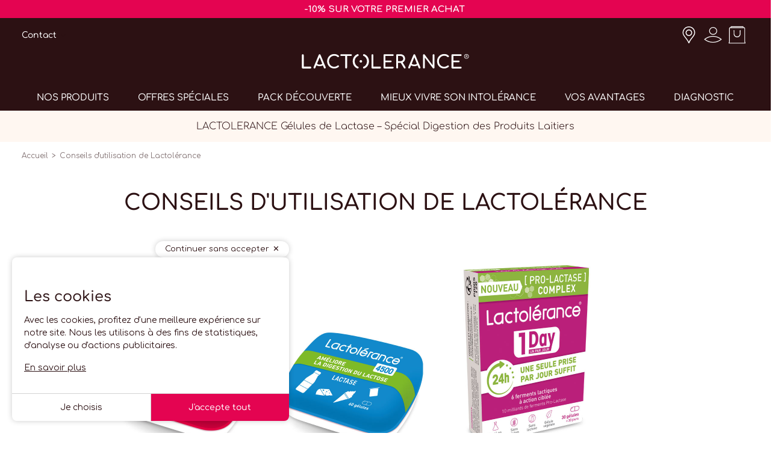

--- FILE ---
content_type: text/html; charset=utf-8
request_url: https://www.lactolerance.fr/fr/content/11-mode-emploi-lactolerance
body_size: 13508
content:

<!doctype html>
<html lang="fr">

  <head>
    
      
  <meta charset="utf-8">



  <meta http-equiv="x-ua-compatible" content="ie=edge">



  <title>Conseils d&#039;utilisation de Lactolérance</title>
  
  <script data-keepinline="true">
    var ajaxGetProductUrl = '//www.lactolerance.fr/fr/module/cdc_googletagmanager/async';
    var ajaxShippingEvent = 1;
    var ajaxPaymentEvent = 1;

/* datalayer */
dataLayer = window.dataLayer || [];
    let cdcDatalayer = {"pageCategory":"cms","event":null,"ecommerce":{"currency":"EUR"}};
    dataLayer.push(cdcDatalayer);

/* call to GTM Tag */
(function(w,d,s,l,i){w[l]=w[l]||[];w[l].push({'gtm.start':
new Date().getTime(),event:'gtm.js'});var f=d.getElementsByTagName(s)[0],
j=d.createElement(s),dl=l!='dataLayer'?'&l='+l:'';j.async=true;j.src=
'https://www.googletagmanager.com/gtm.js?id='+i+dl;f.parentNode.insertBefore(j,f);
})(window,document,'script','dataLayer','GTM-52V89FT');

/* async call to avoid cache system for dynamic data */
dataLayer.push({
  'event': 'datalayer_ready'
});
</script>
  

  <meta name="description" content="Conseils d&#039;utilisation de Lactolérance pour une efficacité optimale. Retrouvez le plaisir d&#039;une alimentation variée sans se priver, sans troubles digestifs">
  <meta name="keywords" content="Les symptômes de l&#039;intolérance au lactose, lactolerance, physiosynthese,Lactase">
      
                  <link rel="alternate" href="https://www.lactolerance.fr/fr/content/11-mode-emploi-lactolerance" hreflang="fr">
              <link rel="alternate" href="https://www.lactolerance.fr/en/content/11-mode-d-emploi" hreflang="en-us">
              <link rel="alternate" href="https://www.lactolerance.fr/it/content/11-mode-emploi-lactolerance" hreflang="it-it">
              <link rel="alternate" href="https://www.lactolerance.fr/es/content/11-mode-emploi-lactolerance" hreflang="es-es">
              <link rel="alternate" href="https://www.lactolerance.fr/de/content/11-mode-emploi-lactolerance" hreflang="de-de">
            
  
    <script type="application/ld+json">
  {
    "@context": "https://schema.org",
    "@type": "Organization",
    "name": "Lactolerance.fr",
    "url": "https://www.lactolerance.fr/fr/",
          "logo": {
        "@type": "ImageObject",
        "url": "https://www.lactolerance.fr/img/logo-1733738035.jpg"
      }
      }
</script>

<script type="application/ld+json">
  {
    "@context": "https://schema.org",
    "@type": "WebPage",
    "isPartOf": {
      "@type": "WebSite",
      "url": "https://www.lactolerance.fr/fr/",
      "name": "Lactolerance.fr"
    },
    "name": "Conseils d&#039;utilisation de Lactolérance",
    "url": "https://www.lactolerance.fr/fr/content/11-mode-emploi-lactolerance"
  }
</script>

  <script type="application/ld+json">
    {
      "@context": "https://schema.org",
      "@type": "BreadcrumbList",
      "itemListElement": [
                  {
            "@type": "ListItem",
            "position": 1,
            "name": "Accueil",
            "item": "https://www.lactolerance.fr/fr/"
          },                  {
            "@type": "ListItem",
            "position": 2,
            "name": "Conseils d&#039;utilisation de Lactolérance",
            "item": "https://www.lactolerance.fr/fr/content/11-mode-emploi-lactolerance"
          }              ]
    }
  </script>
  
  
      
  
    <meta property="og:title" content="Conseils d&#039;utilisation de Lactolérance">
<meta property="og:description" content="Conseils d&#039;utilisation de Lactolérance pour une efficacité optimale. Retrouvez le plaisir d&#039;une alimentation variée sans se priver, sans troubles digestifs">
<meta property="og:url" content="https://www.lactolerance.fr/fr/content/11-mode-emploi-lactolerance">
<meta property="og:site_name" content="Lactolerance.fr">
  <meta property="og:type" content="website">
  



  <meta name="viewport" content="width=device-width, initial-scale=1">



  <link rel="icon" type="image/vnd.microsoft.icon" href="https://www.lactolerance.fr/img/favicon-1.ico?1733751650">
  <link rel="shortcut icon" type="image/x-icon" href="https://www.lactolerance.fr/img/favicon-1.ico?1733751650">



    <link rel="stylesheet" href="https://www.lactolerance.fr/themes/crea_lactolerance/assets/css/theme.css" type="text/css" media="all">
  <link rel="stylesheet" href="https://www.lactolerance.fr/modules/blockreassurance/views/dist/front.css" type="text/css" media="all">
  <link rel="stylesheet" href="https://www.lactolerance.fr/modules/crea_cookiesconsent/views/css/crea_cookiesconsent.css" type="text/css" media="all">
  <link rel="stylesheet" href="https://www.lactolerance.fr/modules/ps_socialfollow/views/css/ps_socialfollow.css" type="text/css" media="all">
  <link rel="stylesheet" href="https://www.lactolerance.fr/modules/paypal/views/css/paypal_fo.css" type="text/css" media="all">
  <link rel="stylesheet" href="https://www.lactolerance.fr/modules/ets_sociallogin/views/css/fix17.css" type="text/css" media="all">
  <link rel="stylesheet" href="https://www.lactolerance.fr/modules/ets_sociallogin/views/css/front.css" type="text/css" media="all">
  <link rel="stylesheet" href="https://www.lactolerance.fr/modules/ets_sociallogin/views/css/common.css" type="text/css" media="all">
  <link rel="stylesheet" href="https://www.lactolerance.fr/modules/payplug/views//css/front-v4.17.2.css" type="text/css" media="all">
  <link rel="stylesheet" href="https://www.lactolerance.fr/modules/pixel_cloudflare_turnstile/views/css/turnstile.css" type="text/css" media="all">
  <link rel="stylesheet" href="https://www.lactolerance.fr/modules/crea_sidecart/views/css/crea_sidecart.css" type="text/css" media="all">
  <link rel="stylesheet" href="https://www.lactolerance.fr/themes/crea_basetheme/assets/css/custom.css" type="text/css" media="all">




    <script type="text/javascript" src="https://challenges.cloudflare.com/turnstile/v0/api.js" async></script>


  <script type="text/javascript">
        var PAYPLUG_DOMAIN = "https:\/\/secure.payplug.com";
        var applePayIdCart = null;
        var applePayMerchantSessionAjaxURL = "https:\/\/www.lactolerance.fr\/fr\/module\/payplug\/dispatcher";
        var applePayPaymentAjaxURL = "https:\/\/www.lactolerance.fr\/fr\/module\/payplug\/validation";
        var applePayPaymentRequestAjaxURL = "https:\/\/www.lactolerance.fr\/fr\/module\/payplug\/applepaypaymentrequest";
        var crea_cookiesconsent_GGconsentModeTypes = ["ad_storage","ad_user_data","ad_personalization","analytics_storage"];
        var crea_cookiesconsent_display_time = "600";
        var crea_cookiesconsent_trackers = ["adroll","bingads","crisp","ad_user_data","googleads","matomo","ad_personalization","analytics_storage","ad_storage","taboola"];
        var crea_xhrMenuLink = "https:\/\/www.lactolerance.fr\/fr\/module\/crea_menu\/menu";
        var is_sandbox_mode = false;
        var klCustomer = {"email":null,"firstName":null,"lastName":null,"loyalty_points":null,"loyalty_voucher":null};
        var module_name = "payplug";
        var payplug_ajax_url = "https:\/\/www.lactolerance.fr\/fr\/module\/payplug\/ajax";
        var payplug_transaction_error_message = "    <div class=\"payplugMsg_wrapper\">\n                                    <p  class=\"payplugMsg_error\" >La transaction n&#039;a pas pu aboutir, et votre carte n&#039;a pas \u00e9t\u00e9 d\u00e9bit\u00e9e.<\/p>\n                                        <button type=\"button\" class=\"payplugMsg_button\" name=\"card_deleted\">Ok<\/button>\n        \n            <\/div>\n";
        var prestashop = {"cart":{"products":[],"totals":{"total":{"type":"total","label":"Total","amount":0,"value":"0,00\u00a0\u20ac"},"total_including_tax":{"type":"total","label":"Total TTC","amount":0,"value":"0,00\u00a0\u20ac"},"total_excluding_tax":{"type":"total","label":"Total HT :","amount":0,"value":"0,00\u00a0\u20ac"}},"subtotals":{"products":{"type":"products","label":"Sous-total","amount":0,"value":"0,00\u00a0\u20ac"},"discounts":null,"shipping":{"type":"shipping","label":"Livraison","amount":0,"value":""},"tax":null},"products_count":0,"summary_string":"0 articles","vouchers":{"allowed":1,"added":[]},"discounts":[{"id_cart_rule":"7463","id_customer":"0","date_from":"2026-01-20 02:00:00","date_to":"2026-02-02 23:59:00","description":"Janvier 2026 : 5% de remise d\u00e8s 80 \u20ac d'achat jusqu'au 02\/02","quantity":"998","quantity_per_user":"1000","priority":"1","partial_use":"0","code":"JANV2605","minimum_amount":"90.000000","minimum_amount_tax":"1","minimum_amount_currency":"1","minimum_amount_shipping":"0","country_restriction":"0","carrier_restriction":"0","group_restriction":"0","cart_rule_restriction":"1","product_restriction":"0","shop_restriction":"0","free_shipping":"0","reduction_percent":"5.00","reduction_amount":"0.000000","reduction_tax":"0","reduction_currency":"1","reduction_product":"0","reduction_exclude_special":"0","gift_product":"0","gift_product_attribute":"0","highlight":"1","active":"1","date_add":"2026-01-20 14:18:59","date_upd":"2026-01-21 10:23:16","id_lang":"1","name":"5% de remise d\u00e8s 90 \u20ac d'achat avec ce code !","quantity_for_user":1000}],"minimalPurchase":0,"minimalPurchaseRequired":""},"currency":{"id":1,"name":"Euro","iso_code":"EUR","iso_code_num":"978","sign":"\u20ac"},"customer":{"lastname":null,"firstname":null,"email":null,"birthday":null,"newsletter":null,"newsletter_date_add":null,"optin":null,"website":null,"company":null,"siret":null,"ape":null,"is_logged":false,"gender":{"type":null,"name":null},"addresses":[]},"language":{"name":"Fran\u00e7ais (French)","iso_code":"fr","locale":"fr-FR","language_code":"fr","is_rtl":"0","date_format_lite":"d\/m\/Y","date_format_full":"d\/m\/Y H:i:s","id":1},"page":{"title":"","canonical":null,"meta":{"title":"Conseils d'utilisation de Lactol\u00e9rance","description":"Conseils d'utilisation de Lactol\u00e9rance pour une efficacit\u00e9 optimale. Retrouvez le plaisir d'une alimentation vari\u00e9e sans se priver, sans troubles digestifs","keywords":"Les sympt\u00f4mes de l'intol\u00e9rance au lactose, lactolerance, physiosynthese,Lactase","robots":"index"},"page_name":"cms","body_classes":{"lang-fr":true,"lang-rtl":false,"country-FR":true,"currency-EUR":true,"layout-default":true,"page-cms":true,"tax-display-disabled":true,"cms-id-11":true},"admin_notifications":[]},"shop":{"name":"Lactolerance.fr","logo":"https:\/\/www.lactolerance.fr\/img\/logo-1733738035.jpg","stores_icon":"https:\/\/www.lactolerance.fr\/img\/logo_stores.png","favicon":"https:\/\/www.lactolerance.fr\/img\/favicon-1.ico"},"urls":{"base_url":"https:\/\/www.lactolerance.fr\/","current_url":"https:\/\/www.lactolerance.fr\/fr\/content\/11-mode-emploi-lactolerance","shop_domain_url":"https:\/\/www.lactolerance.fr","img_ps_url":"https:\/\/www.lactolerance.fr\/img\/","img_cat_url":"https:\/\/www.lactolerance.fr\/img\/c\/","img_lang_url":"https:\/\/www.lactolerance.fr\/img\/l\/","img_prod_url":"https:\/\/www.lactolerance.fr\/img\/p\/","img_manu_url":"https:\/\/www.lactolerance.fr\/img\/m\/","img_sup_url":"https:\/\/www.lactolerance.fr\/img\/su\/","img_ship_url":"https:\/\/www.lactolerance.fr\/img\/s\/","img_store_url":"https:\/\/www.lactolerance.fr\/img\/st\/","img_col_url":"https:\/\/www.lactolerance.fr\/img\/co\/","img_url":"https:\/\/www.lactolerance.fr\/themes\/crea_lactolerance\/assets\/img\/","css_url":"https:\/\/www.lactolerance.fr\/themes\/crea_lactolerance\/assets\/css\/","js_url":"https:\/\/www.lactolerance.fr\/themes\/crea_lactolerance\/assets\/js\/","pic_url":"https:\/\/www.lactolerance.fr\/upload\/","pages":{"address":"https:\/\/www.lactolerance.fr\/fr\/adresse","addresses":"https:\/\/www.lactolerance.fr\/fr\/adresses","authentication":"https:\/\/www.lactolerance.fr\/fr\/connexion","cart":"https:\/\/www.lactolerance.fr\/fr\/panier","category":"https:\/\/www.lactolerance.fr\/fr\/index.php?controller=category","cms":"https:\/\/www.lactolerance.fr\/fr\/index.php?controller=cms","contact":"https:\/\/www.lactolerance.fr\/fr\/lactolerance-page-de-contact","discount":"https:\/\/www.lactolerance.fr\/fr\/bons-de-reduction","guest_tracking":"https:\/\/www.lactolerance.fr\/fr\/suivi-commande-invite","history":"https:\/\/www.lactolerance.fr\/fr\/historique-commandes","identity":"https:\/\/www.lactolerance.fr\/fr\/identite","index":"https:\/\/www.lactolerance.fr\/fr\/","my_account":"https:\/\/www.lactolerance.fr\/fr\/mon-compte","order_confirmation":"https:\/\/www.lactolerance.fr\/fr\/confirmation-commande","order_detail":"https:\/\/www.lactolerance.fr\/fr\/index.php?controller=order-detail","order_follow":"https:\/\/www.lactolerance.fr\/fr\/suivi-commande","order":"https:\/\/www.lactolerance.fr\/fr\/commande","order_return":"https:\/\/www.lactolerance.fr\/fr\/index.php?controller=order-return","order_slip":"https:\/\/www.lactolerance.fr\/fr\/avoirs","pagenotfound":"https:\/\/www.lactolerance.fr\/fr\/erreur-404-lactolerancefr","password":"https:\/\/www.lactolerance.fr\/fr\/mot-de-passe-oublie-lactolerancefr","pdf_invoice":"https:\/\/www.lactolerance.fr\/fr\/index.php?controller=pdf-invoice","pdf_order_return":"https:\/\/www.lactolerance.fr\/fr\/index.php?controller=pdf-order-return","pdf_order_slip":"https:\/\/www.lactolerance.fr\/fr\/index.php?controller=pdf-order-slip","prices_drop":"https:\/\/www.lactolerance.fr\/fr\/promotions-lactolerancefr","product":"https:\/\/www.lactolerance.fr\/fr\/index.php?controller=product","search":"https:\/\/www.lactolerance.fr\/fr\/recherche","sitemap":"https:\/\/www.lactolerance.fr\/fr\/plan-du-site-lactolerancefr","stores":"https:\/\/www.lactolerance.fr\/fr\/magasins","supplier":"https:\/\/www.lactolerance.fr\/fr\/fournisseur","register":"https:\/\/www.lactolerance.fr\/fr\/connexion?create_account=1","order_login":"https:\/\/www.lactolerance.fr\/fr\/commande?login=1"},"alternative_langs":{"fr":"https:\/\/www.lactolerance.fr\/fr\/content\/11-mode-emploi-lactolerance","en-us":"https:\/\/www.lactolerance.fr\/en\/content\/11-mode-d-emploi","it-it":"https:\/\/www.lactolerance.fr\/it\/content\/11-mode-emploi-lactolerance","es-es":"https:\/\/www.lactolerance.fr\/es\/content\/11-mode-emploi-lactolerance","de-de":"https:\/\/www.lactolerance.fr\/de\/content\/11-mode-emploi-lactolerance"},"theme_assets":"\/themes\/crea_lactolerance\/assets\/","actions":{"logout":"https:\/\/www.lactolerance.fr\/fr\/?mylogout="},"no_picture_image":{"bySize":{"small_default":{"url":"https:\/\/www.lactolerance.fr\/img\/p\/fr-default-small_default.jpg","width":100,"height":100},"cart_default":{"url":"https:\/\/www.lactolerance.fr\/img\/p\/fr-default-cart_default.jpg","width":125,"height":125},"home_default":{"url":"https:\/\/www.lactolerance.fr\/img\/p\/fr-default-home_default.jpg","width":300,"height":300},"medium_default":{"url":"https:\/\/www.lactolerance.fr\/img\/p\/fr-default-medium_default.jpg","width":620,"height":620},"large_default":{"url":"https:\/\/www.lactolerance.fr\/img\/p\/fr-default-large_default.jpg","width":800,"height":800},"zoom_default":{"url":"https:\/\/www.lactolerance.fr\/img\/p\/fr-default-zoom_default.jpg","width":1600,"height":1600}},"small":{"url":"https:\/\/www.lactolerance.fr\/img\/p\/fr-default-small_default.jpg","width":100,"height":100},"medium":{"url":"https:\/\/www.lactolerance.fr\/img\/p\/fr-default-medium_default.jpg","width":620,"height":620},"large":{"url":"https:\/\/www.lactolerance.fr\/img\/p\/fr-default-zoom_default.jpg","width":1600,"height":1600},"legend":""}},"configuration":{"display_taxes_label":false,"display_prices_tax_incl":true,"is_catalog":false,"show_prices":true,"opt_in":{"partner":false},"quantity_discount":{"type":"discount","label":"Remise sur prix unitaire"},"voucher_enabled":1,"return_enabled":0},"field_required":[],"breadcrumb":{"links":[{"title":"Accueil","url":"https:\/\/www.lactolerance.fr\/fr\/"},{"title":"Conseils d'utilisation de Lactol\u00e9rance","url":"https:\/\/www.lactolerance.fr\/fr\/content\/11-mode-emploi-lactolerance"}],"count":2},"link":{"protocol_link":"https:\/\/","protocol_content":"https:\/\/"},"time":1769007699,"static_token":"c37762b52804dca434fb07a837e2757b","token":"d03f97e3c43f551ef30badc3eb35f4be","debug":false,"modules":{"prettyblocks":{"theme_settings":{"remove_default_blocks":true},"id_shop":1,"shop_name":"Lactol\u00e9rance","shop_current_url":"https:\/\/www.lactolerance.fr\/"},"crea_themeconfiguration":null}};
        var psemailsubscription_subscription = "https:\/\/www.lactolerance.fr\/fr\/module\/ps_emailsubscription\/subscription";
        var psr_icon_color = "#F19D76";
      </script>



  
<script type='text/javascript'>
  window.CRISP_PLUGIN_URL = "https://plugins.crisp.chat/urn:crisp.im:prestashop:0";
  window.CRISP_WEBSITE_ID = "a5a68f75-ee04-4d22-b5c9-d498b5778d54";

  if ("" !== "1") {
    if ("" === "1") {
      CRISP_CUSTOMER = {
        id:  null,
        logged_in: true,
        full_name: " ",
        email: ""
      }
    }

      }
</script>
<!--Module: ets_socicallogin -->
<script type="text/javascript">
    var ets_solo_callbackUrl = 'https://www.lactolerance.fr/fr/module/ets_sociallogin/oauth';
</script>
<!--/Module: ets_socicallogin--><script type="text/javascript">
    opartStatSaveSessionUrl = "https://www.lactolerance.fr/fr/module/opartstat/saveSession?ajax=1";
    opartControllerName = "CmsController";
    opartElementId = "11";
    opartshopId = "1";
</script>
<script async src="/modules/opartstat/views/js/saveSession.js"></script>




    
  </head>

  <body id="cms" class="lang-fr country-fr currency-eur layout-default page-cms tax-display-disabled cms-id-11">
    
      <!-- Google Tag Manager (noscript) -->
<noscript><iframe src="https://www.googletagmanager.com/ns.html?id=GTM-52V89FT"
height="0" width="0" style="display:none;visibility:hidden"></iframe></noscript>
<!-- End Google Tag Manager (noscript) -->
<!-- Matomo -->
<script>
  var _paq = window._paq = window._paq || [];
  /* tracker methods like "setCustomDimension" should be called before "trackPageView" */
  _paq.push(['trackPageView']);
  _paq.push(['enableLinkTracking']);
  (function() {
    var u="https://matomo.lactolerance.fr/";
    _paq.push(['setTrackerUrl', u+'matomo.php']);
    _paq.push(['setSiteId', '1']);
    var d=document, g=d.createElement('script'), s=d.getElementsByTagName('script')[0];
    g.async=true; g.src=u+'matomo.js'; s.parentNode.insertBefore(g,s);
  })();
</script>
<!-- End Matomo Code -->

    

    
          

    <header id="header" class="main-header">
      
        
    <div class="crea-banners-wrapper header-banner">
  <div class="swiper" data-swiper-options="{&quot;loop&quot;:false,&quot;autoplay&quot;:{&quot;delay&quot;:7500}}">
    <div class="swiper-wrapper">
              <div class="swiper-slide">
          <div class="crea-banners-banner bg-pink">
            <div class="container">
                              <div class="crea-banners__description"><p style="text-align: center;"><b><a href="https://www.lactolerance.fr/fr/newsletter" style="text-decoration: none;">-10% SUR VOTRE PREMIER ACHAT</a> </b></p></div>
                          </div>
          </div>
        </div>
          </div>
  </div>
</div>




      <div class="header-nav">
      <div class="container">
        <div class="header-nav__wrapper">
          
            <div class="header-nav__left"><div class="contact-selector dropdown">
  <a class="dropdown-toggle" type="button" data-bs-toggle="dropdown" aria-expanded="false">Contact</a>
  <ul class="dropdown-menu">
          <li>
        <a class="dropdown-item" href="tel:09 70 70 70 87">Appelez-nous : 09 70 70 70 87</a>
      </li>
        <li>
      <a class="dropdown-item" href="https://www.lactolerance.fr/fr/lactolerance-page-de-contact">Contactez-nous</a>
    </li>
  </ul>
</div>
</div>
          
          
            <div class="header-nav__right"><div class="stores-block header-block">
  <a class="header-block__link" href="https://www.lactolerance.fr/fr/magasins">
    <svg class="header-block__icon svg-icon">
      <use href="https://www.lactolerance.fr/themes/crea_lactolerance/assets/img/icons.svg#map-marker"/>
    </svg>
  </a>
</div>
<div class="user-info-block header-block">
  <a class="header-block__link" href="https://www.lactolerance.fr/fr/mon-compte" rel="nofollow">
    <svg class="header-block__icon svg-icon">
      <use href="https://www.lactolerance.fr/themes/crea_lactolerance/assets/img/icons.svg#user"/>
    </svg>
  </a>
</div>

<div class="ets_solo_social_wrapper hover slw_and_alw alw mobile">
                    <div class="ets_solo_table">
        <div class="ets_solo_tablecell">
            <div class="ets_solo_tablecontent">
                    <span class="ets_solo_account_close button" title="">
                <span class="text_close">Fermer</span>
            </span>
            <span class="ets_solo_account_close overlay">

            </span>
            <div class="ets_solo_wrapper_content slw_and_alw alw">

                                <h3 class="ets_solo_social_title">
                Connectez-vous avec :
            </h3>
                    
                <ul class="ets_solo_social">
                                                                                        <li class="ets_solo_social_item item_type_name
facebook activegoogle_new_desginer"
                         data-auth="Facebook">

                        <span class="ets_solo_social_btn medium rounded name">

                                                                                
                                <i title="Facebook"
                                   class="">

                                                                            <svg width="40" height="40" viewBox="0 0 1792 1792" xmlns="http://www.w3.org/2000/svg"><path d="M1343 12v264h-157q-86 0-116 36t-30 108v189h293l-39 296h-254v759h-306v-759h-255v-296h255v-218q0-186 104-288.5t277-102.5q147 0 228 12z"/></svg>
                                                                    </i>
                                                                                                                                                            Facebook                                                                    </span>
                    </li>
                                                                                <li class="ets_solo_social_item item_type_name
google activegoogle_new_desginer"
                         data-auth="Google">

                        <span class="ets_solo_social_btn medium rounded name">

                                                                                                                <i class="svg_gl">
                                <svg xmlns="http://www.w3.org/2000/svg"  viewBox="0 0 48 48" width="96px" height="96px">
                                <path fill="#FFC107" d="M43.611,20.083H42V20H24v8h11.303c-1.649,4.657-6.08,8-11.303,8c-6.627,0-12-5.373-12-12c0-6.627,5.373-12,12-12c3.059,0,5.842,1.154,7.961,3.039l5.657-5.657C34.046,6.053,29.268,4,24,4C12.955,4,4,12.955,4,24c0,11.045,8.955,20,20,20c11.045,0,20-8.955,20-20C44,22.659,43.862,21.35,43.611,20.083z"/>
                                <path fill="#FF3D00" d="M6.306,14.691l6.571,4.819C14.655,15.108,18.961,12,24,12c3.059,0,5.842,1.154,7.961,3.039l5.657-5.657C34.046,6.053,29.268,4,24,4C16.318,4,9.656,8.337,6.306,14.691z"/>
                                <path fill="#4CAF50" d="M24,44c5.166,0,9.86-1.977,13.409-5.192l-6.19-5.238C29.211,35.091,26.715,36,24,36c-5.202,0-9.619-3.317-11.283-7.946l-6.522,5.025C9.505,39.556,16.227,44,24,44z"/>
                                <path fill="#1976D2" d="M43.611,20.083H42V20H24v8h11.303c-0.792,2.237-2.231,4.166-4.087,5.571c0.001-0.001,0.002-0.001,0.003-0.002l6.19,5.238C36.971,39.205,44,34,44,24C44,22.659,43.862,21.35,43.611,20.083z"/>
                                </svg>
                                </i>
                                                                                                                                                            Google                                                                    </span>
                    </li>
                                                                                                                                                                                                                                                                                                                                                                                                                                                                                                                                                                                                                                                                                                                                                                                                                                                                                                                                                                                                                                                                                                                                                                                                                                                                                                                                                                                                                                                        </ul>
                    
                            <div class="ets_solo_or"><span>Ou connectez-vous avec</span></div>
            <section class="solo-login-form">
                <form class="solo-login-form-alw" data-hook="alw" action="https://www.lactolerance.fr/fr/module/ets_sociallogin/oauth" method="post">
                    <section>
                        <div class="form-group row ">
                            <div class="col-md-12">
                                <input class="form-control" name="email" value="" placeholder="Entrez votre email..." required="" type="email">
                            </div>
                        </div>
                        <div class="form-group row ">
                            <div class="col-md-12">
                                <input class="form-control js-child-focus js-visible-password" placeholder="Entrez votre mot de passe..." name="password" value="" pattern=".{5,}" required="" type="password">
                            </div>
                        </div>
                    </section>
                    <footer class="form-footer text-sm-center clearfix">
                                                <input name="ajax" value="1" type="hidden">
                        <input name="solo_submitLogin" value="1" type="hidden">
                                                <button class="solo-submit-login-alw btn btn-primary" data-link-action="sign-in" type="submit">Login</button>
                        <div class="forgot-password">
                            <a href="https://www.lactolerance.fr/fr/mot-de-passe-oublie-lactolerancefr" rel="nofollow">Mot de passe oublié?</a>
                        </div>
                        <div class="no-account">
                            <a href="https://www.lactolerance.fr/fr/connexion?create_account=1" data-link-action="display-register-form">Pas de compte? Créer une!</a>
                        </div>
                    </footer>
                </form>
            </section>
                            </div>
            </div>
        </div>
        </div>
    </div>

<div class="cart-block header-block" id="crea_sidecart_minicart">
  <div class="blockcart" data-refresh-url="//www.lactolerance.fr/fr/module/crea_sidecart/ajax">
    <a class="header-block__link" href="//www.lactolerance.fr/fr/panier?action=show" rel="nofollow" data-link-action="open-cart">
      <svg class="header-block__icon svg-icon">
        <use href="https://www.lactolerance.fr/themes/crea_lactolerance/assets/img/icons.svg#shopping-bag"/>
      </svg>
          </a>
  </div>
</div>
</div>
          
        </div>
      </div>
    </div>
  


  <div class="header-top">
    <div class="container">
      <div class="header-top__wrapper">
        
          <div class="header-logo">            <a class="header-logo__link" href="https://www.lactolerance.fr/fr/">
              <img class="header-logo__img img-fluid" src="https://www.lactolerance.fr/img/logo.svg" alt="Lactolerance.fr" width="260" height="36">
            </a>
          </div>        
        
          <div class="crea-menu">
  
    
  



  <nav id="crea-menu-desktop" class="crea-menu-desktop">
    
      
                <ul class="crea-menu__list crea-menu__list--1 ">
                  <li class="crea-menu__item crea-menu__item--1 " data-id="27">
                                      <span class="crea-menu__label crea-menu__label--1">                              Nos produits
                          </span>
                        
      
          </li>
                  <li class="crea-menu__item crea-menu__item--1 " data-id="50">
                                      <span class="crea-menu__label crea-menu__label--1">                              Offres spéciales
                          </span>
                        
      
          </li>
                  <li class="crea-menu__item crea-menu__item--1 " data-id="56">
                                      <span class="crea-menu__label crea-menu__label--1">                              Pack Découverte
                          </span>
                        
      
          </li>
                  <li class="crea-menu__item crea-menu__item--1 submenu-guide " data-id="61">
                                      <span class="crea-menu__label crea-menu__label--1">                              Mieux vivre son intolérance
                          </span>
                        
      
          </li>
                  <li class="crea-menu__item crea-menu__item--1 " data-id="86">
                                      <span class="crea-menu__label crea-menu__label--1">                              Vos Avantages
                          </span>
                        
      
          </li>
                  <li class="crea-menu__item crea-menu__item--1 " data-id="91">
                                      <span class="crea-menu__label crea-menu__label--1">                              Diagnostic
                          </span>
                        
      
          </li>
                  <li class="crea-menu__item crea-menu__item--1 d-md-none " data-id="45">
                                      <span class="crea-menu__label crea-menu__label--1">                              Nos points de vente
                          </span>
                        
      
          </li>
                  <li class="crea-menu__item crea-menu__item--1 d-md-none " data-id="44">
                                      <span class="crea-menu__label crea-menu__label--1">                              Nous contacter
                          </span>
                        
      
          </li>
              </ul>
            
    
  </nav>

  
  
    <button class="crea-menu-open-btn js-crea-menu-open-btn" type="button" aria-label="Open menu">
      <svg class="feather-icon">
        <use xlink:href="https://www.lactolerance.fr/themes/crea_lactolerance/assets/img/feather-icons.svg#menu"></use>
      </svg>
    </button>
  
</div>
<div class="stores-block header-block">
  <a class="header-block__link" href="https://www.lactolerance.fr/fr/magasins">
    <svg class="header-block__icon svg-icon">
      <use href="https://www.lactolerance.fr/themes/crea_lactolerance/assets/img/icons.svg#map-marker"/>
    </svg>
  </a>
</div>
<div class="user-info-block header-block">
  <a class="header-block__link" href="https://www.lactolerance.fr/fr/mon-compte" rel="nofollow">
    <svg class="header-block__icon svg-icon">
      <use href="https://www.lactolerance.fr/themes/crea_lactolerance/assets/img/icons.svg#user"/>
    </svg>
  </a>
</div>
<div class="cart-block header-block" id="crea_sidecart_minicart">
  <div class="blockcart" data-refresh-url="//www.lactolerance.fr/fr/module/crea_sidecart/ajax">
    <a class="header-block__link" href="//www.lactolerance.fr/fr/panier?action=show" rel="nofollow" data-link-action="open-cart">
      <svg class="header-block__icon svg-icon">
        <use href="https://www.lactolerance.fr/themes/crea_lactolerance/assets/img/icons.svg#shopping-bag"/>
      </svg>
          </a>
  </div>
</div>

        
      </div>
    </div>
  </div>



  <div class="crea-textbanners">
  <div class="swiper-container" data-swiper-options="{&quot;loop&quot;:false,&quot;autoplay&quot;:{&quot;delay&quot;:5000}}">
    <div class="swiper-wrapper">
              <div class="swiper-slide">
          <div class="crea-textbanners__item">
            <div class="container">
              <p>LACTOLERANCE Gélules de Lactase – Spécial Digestion des Produits Laitiers</p>
            </div>
          </div>
        </div>
          </div>
  </div>
</div>


      
    </header>

          
              
    
    <section id="wrapper" class="main-wrapper">
      
        

        
                      <div class="page-breadcrumb">
              <div class="container">
                <nav aria-label="breadcrumb">
  <ol class="breadcrumb">
          
                  <li class="breadcrumb-item">
            <a href="https://www.lactolerance.fr/fr/">Accueil</a>
          </li>
              
          
                  <li class="breadcrumb-item active" aria-current="page">Conseils d&#039;utilisation de Lactolérance</li>
              
      </ol>
</nav>
              </div>
            </div>
                  

        
          <div class="page-wrapper">
            
              <div id="content-wrapper" class="content-wrapper">
                
                
  <section id="main">
    
      
      <div class="page-header">
        <div class="container">
          
            <h1 class="page-title">
  Conseils d&#039;utilisation de Lactolérance</h1>
          
          
        </div>
      </div>
    
  
    <div class="page-content">
      
    
      <div class="cms-content rte">
      
 <div data-prettyblocks-zone="cms-description-11" >
     <div  data-block data-instance-id="6756fb70c7003" data-id-prettyblocks="85">
                                              
<div class="prettyblocks-cms-content >
    <div class="container">
                    <div class="row justify-content-center">
                <div class="col-xl-10 col-xxl-9">
                                    <h2><a href="https://www.lactolerance.fr/fr/34-nos-complements-alimentaires"><img src="https://www.lactolerance.fr/img/cms/Banniere-conseils-d-utilisation-des-produits-Lactolerance-contre-l-intolerance-au-lactose.jpg" alt="Les produits Lactolérance contre l'intolérance au lactose : 4500, 9000 et 1Day" width="960" height="373" /></a></h2>
<h2><strong>Quand et comment prendre Lactolérance ?</strong></h2>
<p style="text-align: justify;">Lactolérance 4500 et 9000 se prennent <strong>juste avant </strong>un aliment contenant du lactose, <strong>sans délai d'attente</strong>, <strong>ils fonctionnent pendant 45 minutes à 1 heure</strong>. <strong>Ils sont efficaces immédiatement, dès la première utilisation.</strong></p>
<p>Lactolérance 1Day : <strong>1 gélule quotidienne.</strong></p>
<h2><strong>Une gélule pour quelle quantité de lactose ?</strong></h2>
<p>1 gélule de Lactolérance permet de digérer : </p>
<ul>
<li>Lactolérance 4500 : jusqu'à 22,5 g de lactose*</li>
<li>Lactolérance 9000 : jusqu'à 45 g de lactose*</li>
<li>Lactolérance 1Day : jusqu'à 2 portions d'aliments contenant du lactose, par repas. Voir "durée d'efficacité ci-dessous"</li>
</ul>
<h2><strong>Combien de gélules par repas ?</strong></h2>
<p style="text-align: justify;"><strong>Lors de la première utilisation, nous conseillons de prendre le nombre maximal de gélules</strong>, puis de diminuer ce nombre lors des repas suivants, jusqu'à trouver votre zone de confort.</p>
<p>Pour Lactolérance 4500 et 9000, le nombre de gélules devra être adapté :</p>
<ul>
<li>à votre niveau d'intolérance</li>
<li>à la quantité de lactose à ingérer</li>
</ul>
<p>Dans la plupart des cas, nous recommandons les prises suivantes :</p>
<ul>
<li>Lactolérance 4500 : 1 à 4 gélules par repas, 12 maximum par jour.</li>
<li>Lactolérance 9000 : 1 à 2 gélules par repas, 6 maximum par jour. Dans la plupart des cas, 1 seule gélule suffit.</li>
<li>Lactolérance 1Day : 1 seule gélule par jour.</li>
</ul>
<h2><strong>Quelle est la durée d'efficacité des gélules ?</strong></h2>
<p style="text-align: justify;"><strong>Lactolérance 4500 et 9000 </strong>agissent pendant environ <strong>45 minutes à 1 heure</strong>. <br />Si vous consommez des produits lactosés au-delà de cette durée, il convient de renouveler la prise de gélules.</p>
<p style="text-align: justify;"><strong>Lactolérance 1Day </strong>agit toute la journée. Comme pour tous les probiotiques, une temps d'adaptation d'une semaine environ* est nécessaire. Durant cette période, nous recommandons d'utiliser Lactolérance 9000 à chaque prise de lactose. L'efficacité maximale de Lactolérance 1Day est observée après 6 semaines environ*.</p>
<p style="text-align: justify;"><a href="https://www.lactolerance.fr/fr/34-nos-complements-alimentaires">Cliquez ici pour retrouver tous nos compléments alimentaires Lactolérance.</a></p>
<h2><strong>Y a-t-il des contre-indications ?</strong></h2>
<p>Doivent demander conseil à leur médecin avant utilisation de Lactolérance :</p>
<ul>
<li>les femmes enceintes,</li>
<li>les personnes diabétiques,</li>
<li>les personnes souffrant de galactosémie (maladie génétique rare)</li>
</ul>
<h2><strong>Comment conserver Lactolérance ?</strong></h2>
<p>Lactolérance doit être conservé :</p>
<ul>
<li>à l'abri de la chaleur et de l'humidité,</li>
<li>à une température inférieure à 25°C. </li>
</ul>
<p style="text-align: justify;">Pour une conservation optimale, la porte du réfrigérateur sera l'endroit idéal. <strong>Le stockage dans la salle de bain est vivement déconseillé.</strong></p>
<p></p>
<p><em>* ces chiffres peuvent varier d'une personne à l'autre.</em></p>
                                    </div>
            </div>
            </div>
</div>
          </div>
    </div>
<div class="d-none blocks text-center w-100 p-5" data-zone-name="cms-description-11" data-zone-priority="true" data-zone-alias="CMS content"></div>


      </div>
    
  
    
 <div data-prettyblocks-zone="Customisation - CMS11" >
   </div>
<div class="d-none blocks text-center w-100 p-5" data-zone-name="Customisation - CMS11"  ></div>




    
    
      
    

    
      
    

    </div>
  </section>

                
              </div>
            
          </div>
        

        
      
    </section>

    <footer id="footer" class="main-footer">
      
        
  <div class="main-footer__before">
    <div class="container">
      
    </div>
  </div>



  <div class="main-footer__content">
    <div class="container">
      <div class="row gy-6">
        <div class="col-md-5 col-lg-3">
  <div class="block-contact footer-block">
    <div class="block-contact__logo">
      <img class="img-fluid" src="https://www.lactolerance.fr/img/logo.svg" alt="Lactolerance.fr" width="150" height="21" loading="lazy">
    </div>
    <p class="block-contact__address">Laboratoire Physiosynthèse<br>61 rue de Lyon 75012 Paris</p>
    <p class="block-contact__hours">Du Lundi au Vendredi,<br>10h00 - 12h00 et 14h00 - 17h00</p>
    <div class="block-contact__bottom">
              <div class="block-contact__phone">
          <div class="icon">
            <svg class="feather-icon">
              <use href="https://www.lactolerance.fr/themes/crea_lactolerance/assets/img/feather-icons.svg#phone"/>
            </svg>
          </div>
          <div class="info">
            <a href="tel:09 70 70 70 87">09 70 70 70 87</a>
            <p>prix d'un appel local</p>
          </div>
        </div>
              <div class="block-social">
    <ul class="block-social__list list-unstyled">
              <li class="block-social__item">
          <a class="block-social__link" href="https://www.facebook.com/lactolerance/" title="Facebook" target="_blank" aria-label="Facebook">
            <div class="icon">
              <svg class="block-social__icon svg-icon" aria-hidden="true">
                <use href="https://www.lactolerance.fr/themes/crea_lactolerance/assets/img/icons.svg#facebook"/>
              </svg>
            </div>
          </a>
        </li>
              <li class="block-social__item">
          <a class="block-social__link" href="https://www.instagram.com/lactolerance.fr/" title="Instagram" target="_blank" aria-label="Instagram">
            <div class="icon">
              <svg class="block-social__icon svg-icon" aria-hidden="true">
                <use href="https://www.lactolerance.fr/themes/crea_lactolerance/assets/img/icons.svg#instagram"/>
              </svg>
            </div>
          </a>
        </li>
          </ul>
  </div>

    </div>
  </div>
</div>
  <div class="col-md-7 col-lg-3 col-xl-5">
    <div class="block-links footer-block">
      <a class="footer-block__title h6 dropdown-toggle d-md-none" href="#footer_block_links_2" data-bs-toggle="collapse" aria-controls="footer_block_links_2" aria-expanded="false">Informations générales</a>
      <div id="footer_block_links_2" class="footer-block__collapse collapse d-md-block">
        <ul class="block-links__list list-unstyled">
                      <li class="block-links__list-item">
              <a class="block-links__link" href="https://www.lactolerance.fr/fr/content/1-livraisons" >Livraisons</a>
            </li>
                      <li class="block-links__list-item">
              <a class="block-links__link" href="https://www.lactolerance.fr/fr/content/3-conditions-generales-de-ventes" >Conditions Générales de Vente</a>
            </li>
                      <li class="block-links__list-item">
              <a class="block-links__link" href="https://www.lactolerance.fr/fr/content/32-conditions-de-remboursement" >Garantie &quot;Satisfait ou remboursé&quot;</a>
            </li>
                      <li class="block-links__list-item">
              <a class="block-links__link" href="https://www.lactolerance.fr/fr/content/27-cgu" >Conditions Générales d&#039;Utilisation</a>
            </li>
                      <li class="block-links__list-item">
              <a class="block-links__link" href="https://www.lactolerance.fr/fr/content/24-laboratoire-physiosynthese-qui-sommes" >Qui sommes-nous ?</a>
            </li>
                      <li class="block-links__list-item">
              <a class="block-links__link" href="https://www.lactolerance.fr/fr/content/23-faq-questions-frequentes" >FAQ - Questions fréquentes</a>
            </li>
                      <li class="block-links__list-item">
              <a class="block-links__link" href="https://www.lactolerance.fr/fr/content/110-politique-de-protection-des-donnees-personnelles" >Protection des données personnelles</a>
            </li>
                      <li class="block-links__list-item">
              <a class="block-links__link" href="https://www.lactolerance.fr/fr/lactolerance-page-de-contact" >Lactolérance - Page de contact</a>
            </li>
                      <li class="block-links__list-item">
              <a class="block-links__link" href="https://www.lactolerance.fr/fr/magasins" >Points de vente Lactolérance</a>
            </li>
                  </ul>
      </div>
    </div>
  </div>
  <div class="col-md-8 col-lg-6 col-xl-4">
    <div class="block-newsletter footer-block" id="blockEmailSubscription_displayFooter">
      <p class="block-newsletter__title h6">Mieux vivre votre intolérance</p>
            <form class="needs-validation" action="https://www.lactolerance.fr/fr/content/11-mode-emploi-lactolerance#blockEmailSubscription_displayFooter" method="post" novalidate>
        <input type="hidden" name="blockHookName" value="displayFooter">
        <input type="hidden" name="action" value="0">
        <div class="gdpr_consent gdpr_module_21">
  <div class="form-check">
    <input id="psgdpr_consent_checkbox_21" class="psgdpr_consent_checkboxes_21 form-check-input" type="checkbox" name="psgdpr_consent_checkbox" value="1">
    <label class="form-check-label" for="psgdpr_consent_checkbox_21">J'ai lu et j'accepte la <a href="/fr/content/110-politique-de-protection-des-donnees-personnelles">Politique de protection des données personnelles</a></label>
  </div>
</div>


  <script type="text/javascript">
    var psgdpr_front_controller = "https://www.lactolerance.fr/fr/module/psgdpr/FrontAjaxGdpr";
    psgdpr_front_controller = psgdpr_front_controller.replace(/\amp;/g,'');
    var psgdpr_id_customer = "0";
    var psgdpr_customer_token = "da39a3ee5e6b4b0d3255bfef95601890afd80709";
    var psgdpr_id_guest = "0";
    var psgdpr_guest_token = "264b27942d785c8d5077a08818ff4a4924489c00";

    document.addEventListener('DOMContentLoaded', function () {
      let psgdpr_id_module = "21";
      let parentForm = $('.gdpr_module_' + psgdpr_id_module).closest('form');

      let toggleFormActive = function () {
        let parentForm = $('.gdpr_module_' + psgdpr_id_module).closest('form');
        let checkbox = $('#psgdpr_consent_checkbox_' + psgdpr_id_module);
        let element = $('.gdpr_module_' + psgdpr_id_module);
        let iLoopLimit = 0;

        // by default forms submit will be disabled, only will enable if agreement checkbox is checked
        if (element.prop('checked') != true) {
          element.closest('form').find('[type="submit"]').attr('disabled', 'disabled');
        }

        $(document).on('change', '.psgdpr_consent_checkboxes_' + psgdpr_id_module, function () {
          if ($(this).prop('checked') == true) {
            $(this).closest('form').find('[type="submit"]').removeAttr('disabled');
          } else {
            $(this).closest('form').find('[type="submit"]').attr('disabled', 'disabled');
          }
        });
      }

      // Triggered on page loading
      toggleFormActive();

      $(document).on('submit', parentForm, function (event) {
        $.ajax({
          type: 'POST',
          url: psgdpr_front_controller,
          data: {
            ajax: true,
            action: 'AddLog',
            id_customer: psgdpr_id_customer,
            customer_token: psgdpr_customer_token,
            id_guest: psgdpr_id_guest,
            guest_token: psgdpr_guest_token,
            id_module: psgdpr_id_module,
          },
          error: function (err) {
            console.log(err);
          }
        });
      });
    });
  </script>


        <div class="row g-4">
          <div class="col">
            <div class="position-relative custom-form-element">
              <label class="form-label" for="email">E-mail</label>
              <input class="form-control form-control-sm" type="email" name="email" value="" aria-label="Votre adresse e-mail" required>
              <div class="invalid-feedback js-invalid-feedback-browser"></div>
            </div>
          </div>
          <div class="col-auto">
            <button class="btn btn-sm btn-primary" type="submit" name="submitNewsletter">OK</button>
          </div>
        </div>
                <div class="pxd-cloudflare-turnstile">
    <div class="cf-turnstile" data-sitekey="0x4AAAAAAAD6qBWsqNNQ6WWa" data-theme="light" data-action="cms"></div>
</div>

      </form>
    </div>
  </div>

 <div data-prettyblocks-zone="displayFooter" >
   </div>
<div class="d-none blocks text-center w-100 p-5" data-zone-name="displayFooter"  ></div>



      </div>
    </div>
  </div>



  <div class="main-footer__after">
    <div class="container">
      <div class="row gy-4 justify-content-center justify-content-md-start align-items-center">
        <div class="col-auto">
          <div class="language-selector dropdown">
  <button class="language-selector__btn btn btn-outline-primary dropdown-toggle" type="button" data-bs-toggle="dropdown" aria-expanded="false">
    <img class="language-selector__image img-fluid" src="https://www.lactolerance.fr/img/l/1.jpg" alt="Français (French)" width="16" height="12" loading="lazy">
    FR
  </button>
  <ul class="dropdown-menu">
          <li>
        <a class="dropdown-item active" href="https://www.lactolerance.fr/fr/content/11-mode-emploi-lactolerance" data-iso-code="fr">
          <img class="language-selector__image img-fluid" src="https://www.lactolerance.fr/img/l/1.jpg" alt="Français (French)" width="16" height="12" loading="lazy">
          Français
        </a>
      </li>
          <li>
        <a class="dropdown-item" href="https://www.lactolerance.fr/en/content/11-mode-d-emploi" data-iso-code="en">
          <img class="language-selector__image img-fluid" src="https://www.lactolerance.fr/img/l/2.jpg" alt="English (English)" width="16" height="12" loading="lazy">
          English
        </a>
      </li>
          <li>
        <a class="dropdown-item" href="https://www.lactolerance.fr/it/content/11-mode-emploi-lactolerance" data-iso-code="it">
          <img class="language-selector__image img-fluid" src="https://www.lactolerance.fr/img/l/3.jpg" alt="Italiano (Italian)" width="16" height="12" loading="lazy">
          Italiano
        </a>
      </li>
          <li>
        <a class="dropdown-item" href="https://www.lactolerance.fr/es/content/11-mode-emploi-lactolerance" data-iso-code="es">
          <img class="language-selector__image img-fluid" src="https://www.lactolerance.fr/img/l/4.jpg" alt="Español (Spanish)" width="16" height="12" loading="lazy">
          Español
        </a>
      </li>
          <li>
        <a class="dropdown-item" href="https://www.lactolerance.fr/de/content/11-mode-emploi-lactolerance" data-iso-code="de">
          <img class="language-selector__image img-fluid" src="https://www.lactolerance.fr/img/l/5.jpg" alt="Deutsch (German)" width="16" height="12" loading="lazy">
          Deutsch
        </a>
      </li>
      </ul>
</div>

        </div>
        <div class="col-auto">
          
            <p class="footer-copyright">&copy; 2026 Lactolerance.fr
                         - <a href="javascript:openCookiePopup()">Paramètres des cookies</a>
                         - <a href="https://www.creabilis.com/" target="_blank" rel="nofollow">Agence web Creabilis</a></p>
          
        </div>
      </div>
      
    </div>
  </div>

      
    </footer>

    
        <script type="text/javascript" src="https://www.lactolerance.fr/themes/core.js" ></script>
  <script type="text/javascript" src="https://www.lactolerance.fr/modules/crea_menu/views/js/front.js" ></script>
  <script type="text/javascript" src="https://www.lactolerance.fr/themes/crea_lactolerance/assets/js/theme.js" ></script>
  <script type="text/javascript" src="https://www.lactolerance.fr/modules/ps_emailsubscription/views/js/ps_emailsubscription.js" ></script>
  <script type="text/javascript" src="https://www.lactolerance.fr/modules/blockreassurance/views/dist/front.js" ></script>
  <script type="text/javascript" src="https://www.lactolerance.fr/modules/crea_cookiesconsent/views/js/TrackerConsentStorage.js" ></script>
  <script type="text/javascript" src="https://www.lactolerance.fr/modules/crea_cookiesconsent/views/js/crea_cookiesconsent.js" ></script>
  <script type="text/javascript" src="https://www.lactolerance.fr/modules/crisp/js/lib/hook.js" ></script>
  <script type="text/javascript" src="https://www.lactolerance.fr/modules/ets_sociallogin/views/js/front.js" ></script>
  <script type="text/javascript" src="https://www.lactolerance.fr/modules/payplug/views//js/utilities-v4.17.2.js" ></script>
  <script type="text/javascript" src="https://www.lactolerance.fr/modules/payplug/views//js/front-v4.17.2.js" ></script>
  <script type="text/javascript" src="https://www.lactolerance.fr/modules/cdc_googletagmanager/views/js/ajaxdatalayer.js" ></script>
  <script type="text/javascript" src="https://www.lactolerance.fr/modules/crea_sidecart/views/js/crea_sidecart.js" ></script>
  <script type="text/javascript" src="https://static.klaviyo.com/onsite/js/SbPRC2/klaviyo.js" async></script>
  <script type="text/javascript" src="https://www.lactolerance.fr/modules/klaviyops/dist/js/klaviyops-identify.b13cfc23.js" ></script>
  <script type="text/javascript" src="https://www.lactolerance.fr/themes/crea_lactolerance/assets/js/custom.js" ></script>


    

    
  <script defer charset="utf-8" src="https://widgets.rr.skeepers.io/product/65f57947-d339-f524-e9dd-859c6908036e/64c1218a-8d2d-4140-81e7-6ffb10819ab2.js"></script>
  <div class="modal fade modal-reviews" id="reviewsModal" tabindex="-1" aria-labelledby="reviewsModalLabel" aria-hidden="true">
  <div class="modal-dialog modal-xl">
    <div class="modal-content">
      <div class="modal-header">
        <button type="button" class="btn-close" data-bs-dismiss="modal" aria-label="Close"></button>
      </div>
      <div class="modal-body">
          <iframe src="https://www.avis-verifies.com/avis-clients/lactolerance.fr" width="100%" height="100%" loading="lazy"></iframe>
      </div>
    </div>
  </div>
</div>
<div class="crea-popup-ck crea-popup-ck--bottom-left js-crea-popup-ck">
  <div class="crea-popup-ck-content">
    <button class="crea-popup-ck-deny-btn js-deny-all-button" type="button">Continuer sans accepter</button>
    <div class="crea-popup-ck-step js-crea-popup-ck-step active">
      <div class="crea-popup-ck-step__content">
        <p class="crea-popup-ck-step__title">Les cookies</p>
                  <p class="crea-popup-ck-step__description">
            Avec les cookies, profitez d'une meilleure expérience sur notre site. Nous les utilisons à des fins de statistiques, d'analyse ou d'actions publicitaires.
          </p>
                          <a class="crea-popup-ck-step__link" href="/fr/content/110-politique-de-protection-des-donnees-personnelles">En savoir plus</a>
              </div>
      <div class="crea-popup-ck-step__footer">
        <button class="crea-popup-ck-step__footer-btn js-crea-popup-ck-next-button" type="button">Je choisis</button>
        <button class="crea-popup-ck-step__footer-btn crea-popup-ck-step__footer-btn--primary js-accept-all-button" type="button">J'accepte tout</button>
      </div>
    </div>
          <div class="crea-popup-ck-step js-crea-popup-ck-step">
        <div class="crea-popup-ck-step__content">
          <p class="crea-popup-ck-step__title">Les cookies statistiques</p>
                      <p class="crea-popup-ck-step__description">
              Ces cookies nous permettent de faire de l'analyse statistique et améliorer notre site.
            </p>
                    <ul class="crea-popup-ck-step__list">
                                      <li class="crea-popup-ck-step__item">
                <input class="crea-popup-ck-step__input js-crea-popup-ck-checkbox" type="checkbox" id="crea-popup-ck-item-analytic-analytics_storage" value="analytics_storage" role="switch">
                <label class="crea-popup-ck-step__label" for="crea-popup-ck-item-analytic-analytics_storage">
                  <p class="crea-popup-ck-step__item-name">Stockage Analytics</p>
                                      <p class="crea-popup-ck-step__item-description">Permet d’analyser les statistiques de consultation de notre site.</p>
                                  </label>
              </li>
                      </ul>
        </div>
        <div class="crea-popup-ck-step__footer">
          <button class="crea-popup-ck-step__footer-btn js-crea-popup-ck-prev-button" type="button">Précédent</button>
                      <button class="crea-popup-ck-step__footer-btn js-crea-popup-ck-next-button" type="button">Suivant</button>
                  </div>
      </div>
          <div class="crea-popup-ck-step js-crea-popup-ck-step">
        <div class="crea-popup-ck-step__content">
          <p class="crea-popup-ck-step__title">Les cookies marketing</p>
                      <p class="crea-popup-ck-step__description">
              Ces cookies nous permettent de mesurer notre audience, entretenir la relation avec vous et vous adresser de temps à autre du contenu qualitatif ainsi que de la publicité. Vous pouvez sélectionner ceux que vous autorisez à vous accompagner.
            </p>
                    <ul class="crea-popup-ck-step__list">
                          <li class="crea-popup-ck-step__item crea-popup-ck-step__item--all">
                <input class="crea-popup-ck-step__input js-crea-popup-ck-checkbox-all" type="checkbox" id="crea-popup-ck-item-marketing-all" role="switch">
                <label class="crea-popup-ck-step__label" for="crea-popup-ck-item-marketing-all">Tout cocher</label>
              </li>
                                      <li class="crea-popup-ck-step__item">
                <input class="crea-popup-ck-step__input js-crea-popup-ck-checkbox" type="checkbox" id="crea-popup-ck-item-marketing-adroll" value="adroll" role="switch">
                <label class="crea-popup-ck-step__label" for="crea-popup-ck-item-marketing-adroll">
                  <p class="crea-popup-ck-step__item-name">Adroll</p>
                                  </label>
              </li>
                          <li class="crea-popup-ck-step__item">
                <input class="crea-popup-ck-step__input js-crea-popup-ck-checkbox" type="checkbox" id="crea-popup-ck-item-marketing-bingads" value="bingads" role="switch">
                <label class="crea-popup-ck-step__label" for="crea-popup-ck-item-marketing-bingads">
                  <p class="crea-popup-ck-step__item-name">Bing Ads</p>
                                  </label>
              </li>
                          <li class="crea-popup-ck-step__item">
                <input class="crea-popup-ck-step__input js-crea-popup-ck-checkbox" type="checkbox" id="crea-popup-ck-item-marketing-crisp" value="crisp" role="switch">
                <label class="crea-popup-ck-step__label" for="crea-popup-ck-item-marketing-crisp">
                  <p class="crea-popup-ck-step__item-name">Crisp</p>
                                      <p class="crea-popup-ck-step__item-description">Chatbot</p>
                                  </label>
              </li>
                          <li class="crea-popup-ck-step__item">
                <input class="crea-popup-ck-step__input js-crea-popup-ck-checkbox" type="checkbox" id="crea-popup-ck-item-marketing-ad_user_data" value="ad_user_data" role="switch">
                <label class="crea-popup-ck-step__label" for="crea-popup-ck-item-marketing-ad_user_data">
                  <p class="crea-popup-ck-step__item-name">Données utilisateur de publicité</p>
                                      <p class="crea-popup-ck-step__item-description">Partage mes données utilisateur pour la publicité</p>
                                  </label>
              </li>
                          <li class="crea-popup-ck-step__item">
                <input class="crea-popup-ck-step__input js-crea-popup-ck-checkbox" type="checkbox" id="crea-popup-ck-item-marketing-googleads" value="googleads" role="switch">
                <label class="crea-popup-ck-step__label" for="crea-popup-ck-item-marketing-googleads">
                  <p class="crea-popup-ck-step__item-name">Google Ads</p>
                                  </label>
              </li>
                          <li class="crea-popup-ck-step__item">
                <input class="crea-popup-ck-step__input js-crea-popup-ck-checkbox" type="checkbox" id="crea-popup-ck-item-marketing-matomo" value="matomo" role="switch">
                <label class="crea-popup-ck-step__label" for="crea-popup-ck-item-marketing-matomo">
                  <p class="crea-popup-ck-step__item-name">Matomo</p>
                                      <p class="crea-popup-ck-step__item-description">Analyse anonyme des visites</p>
                                  </label>
              </li>
                          <li class="crea-popup-ck-step__item">
                <input class="crea-popup-ck-step__input js-crea-popup-ck-checkbox" type="checkbox" id="crea-popup-ck-item-marketing-ad_personalization" value="ad_personalization" role="switch">
                <label class="crea-popup-ck-step__label" for="crea-popup-ck-item-marketing-ad_personalization">
                  <p class="crea-popup-ck-step__item-name">Publicité personnalisée</p>
                                      <p class="crea-popup-ck-step__item-description">Autorise la publicité personnalisée</p>
                                  </label>
              </li>
                          <li class="crea-popup-ck-step__item">
                <input class="crea-popup-ck-step__input js-crea-popup-ck-checkbox" type="checkbox" id="crea-popup-ck-item-marketing-ad_storage" value="ad_storage" role="switch">
                <label class="crea-popup-ck-step__label" for="crea-popup-ck-item-marketing-ad_storage">
                  <p class="crea-popup-ck-step__item-name">Stockage publicitaire</p>
                                      <p class="crea-popup-ck-step__item-description">Permet l&#039;utilisation de cookies pour la publicité</p>
                                  </label>
              </li>
                          <li class="crea-popup-ck-step__item">
                <input class="crea-popup-ck-step__input js-crea-popup-ck-checkbox" type="checkbox" id="crea-popup-ck-item-marketing-taboola" value="taboola" role="switch">
                <label class="crea-popup-ck-step__label" for="crea-popup-ck-item-marketing-taboola">
                  <p class="crea-popup-ck-step__item-name">Taboola</p>
                                  </label>
              </li>
                      </ul>
        </div>
        <div class="crea-popup-ck-step__footer">
          <button class="crea-popup-ck-step__footer-btn js-crea-popup-ck-prev-button" type="button">Précédent</button>
                      <button class="crea-popup-ck-step__footer-btn js-crea-popup-ck-next-button" type="button">Suivant</button>
                  </div>
      </div>
          <div class="crea-popup-ck-step js-crea-popup-ck-step">
        <div class="crea-popup-ck-step__content">
          <p class="crea-popup-ck-step__title">Les cookies essentiels</p>
                      <p class="crea-popup-ck-step__description">
              Ces cookies sont nécessaires au fonctionnement du site pour votre expérience d'achat et votre compte client. Vous ne pouvez pas les refuser.
            </p>
                    <ul class="crea-popup-ck-step__list">
                                      <li class="crea-popup-ck-step__item">
                <input class="crea-popup-ck-step__input js-crea-popup-ck-checkbox" type="checkbox" id="crea-popup-ck-item-essential-session" value="session" role="switch" checked disabled>
                <label class="crea-popup-ck-step__label" for="crea-popup-ck-item-essential-session">
                  <p class="crea-popup-ck-step__item-name">Cookie de session</p>
                                  </label>
              </li>
                          <li class="crea-popup-ck-step__item">
                <input class="crea-popup-ck-step__input js-crea-popup-ck-checkbox" type="checkbox" id="crea-popup-ck-item-essential-ecommerce" value="ecommerce" role="switch" checked disabled>
                <label class="crea-popup-ck-step__label" for="crea-popup-ck-item-essential-ecommerce">
                  <p class="crea-popup-ck-step__item-name">Cookie e-commerce</p>
                                  </label>
              </li>
                      </ul>
        </div>
        <div class="crea-popup-ck-step__footer">
          <button class="crea-popup-ck-step__footer-btn js-crea-popup-ck-prev-button" type="button">Précédent</button>
                      <button class="crea-popup-ck-step__footer-btn crea-popup-ck-step__footer-btn--primary js-accept-partial-button" type="button">Terminer</button>
                  </div>
      </div>
      </div>
  </div>
<div class="sidecart offcanvas offcanvas-end" id="crea_sidecart_fullcart" tabindex="-1" aria-labelledby="sidecart-title">
  <div class="offcanvas-header">
    <p class="offcanvas-title h6" id="sidecart-title">Votre panier</p>
    <button class="btn-close" type="button" data-bs-dismiss="offcanvas" aria-label="Fermer"></button>
  </div>
  <div class="offcanvas-body">
    <div class="sidecart-main">
      
      
        <div class="sidecart-errors js-sidecart-errors">
                  </div>
      
      
        <div class="sidecart-products js-cart" data-refresh-url="//www.lactolerance.fr/fr/panier?ajax=1&action=refresh">
                      <p class="no-items text-muted">Votre panier est vide.</p>
                  </div>
      
      
    </div>
      </div>
  </div>


  </body>

</html>

--- FILE ---
content_type: text/html; charset=UTF-8
request_url: https://www.avis-verifies.com/avis-clients/lactolerance.fr
body_size: 374187
content:

<!DOCTYPE html>
<html lang="fr-FR">

<head>
    <meta charset="UTF-8">
    <title>Avis lactolerance.fr | Tous les avis clients pour lactolerance.fr</title>
     <link rel="canonical"
    href="https://www.avis-verifies.com/avis-clients/lactolerance.fr" />
 <link rel="next" href="https://www.avis-verifies.com/avis-clients/lactolerance.fr?p=25ctq" />
        <meta name="description" content="Avis clients de lactolerance.fr | Moyenne de 4.8/5 calculée à partir de 1835 avis clients pour lactolerance.fr">
    <meta name="keywords" content="Laboratoire Physiosynthèse, avis, verifié, clients, Avis-Vérifiés">
        <meta name="viewport" content="width=device-width, initial-scale=1">
    
<meta property="og:image" content="https://api-upload-public.s3.eu-west-1.amazonaws.com/website/65f57947-d339-f524-e9dd-859c6908036e/static/logo.png" />
    <link rel="shortcut icon" href="/build/images/favicon.e1c294fd.ico">
    <link rel=icon type=image/png sizes=16x16 href=/build/images/favicon-16x16.aa8383be.png>
    <link rel=icon type=image/png sizes=32x32 href=/build/images/favicon-32x32.1d8cdf01.png>
    <link rel=apple-touch-icon sizes=180x180 href=/build/images/apple-touch-icon-180x180.859f94fc.png>
        <link rel="stylesheet" href="/build/app.c44505f9.css">
    
            
<script src="/build/runtime.f7f341d2.js" defer></script><script src="/build/198.2747f975.js" defer></script><script src="/build/301.204ab002.js" defer></script><script src="/build/captcha.8a06c4e8.js" defer></script>
<script src="/build/tooltip.d00a06b9.js" defer></script>
<script src="/build/flag-review.a53ac52c.js" defer></script>
<script src="/build/248.de99ac96.js" defer></script><script src="/build/review-summary.718d5fe2.js" defer></script>
<script src="/build/751.3a648e70.js" defer></script><script src="/build/report.b084002f.js" defer></script>
<script src="/build/dropdown.df842abb.js" defer></script>
<script src="/build/exchange.bcff21fc.js" defer></script>
<script src="/build/515.8e7777b8.js" defer></script><script src="/build/filter.52b617e6.js" defer></script>

                <script>
        window.dataLayer = window.dataLayer || [];

        const ANALYTICS_CONSENT_STORAGE_NAME = 'analytics_consent';
        const ANALYTICS_CONSENT_GRANTED = 'granted';
        const ANALYTICS_CONSENT_DENIED = 'denied';

        const defaultConsent = {
            'ad_storage': ANALYTICS_CONSENT_DENIED,
            'ad_user_data': ANALYTICS_CONSENT_DENIED,
            'ad_personalization': ANALYTICS_CONSENT_DENIED,
            'analytics_storage': ANALYTICS_CONSENT_DENIED
        }

        function gtag() {
            dataLayer.push(arguments);
        }

        (function () {
            let consent = defaultConsent;

            try {
                const storedAnalyticsConsent = localStorage.getItem(ANALYTICS_CONSENT_STORAGE_NAME) ?? ANALYTICS_CONSENT_DENIED;

                consent = {...defaultConsent, analytics_storage: storedAnalyticsConsent};
            } catch (e) {}

            gtag('consent', 'default', consent);
        })();
    </script>

    
            <!-- Google Tag Manager -->
            <script>(function (w, d, s, l, i) {
                w[l] = w[l] || [];
                w[l].push({
                    'gtm.start':
                        new Date().getTime(), event: 'gtm.js'
                });
                var f = d.getElementsByTagName(s)[0],
                    j = d.createElement(s), dl = l != 'dataLayer' ? '&l=' + l : '';
                j.async = true;
                j.src =
                    'https://www.googletagmanager.com/gtm.js?id=' + i + dl;
                f.parentNode.insertBefore(j, f);
            })(window, document, 'script', 'dataLayer', 'GTM-THHPBP3F');
        </script>
        <!-- End Google Tag Manager -->

</head>

<body data-website-id="65f57947-d339-f524-e9dd-859c6908036e">
        <!-- Google Tag Manager (noscript) -->
            <noscript>
            <iframe src="https://www.googletagmanager.com/ns.html?id=GTM-THHPBP3F" height="0" width="0"
                    style="display:none;visibility:hidden"></iframe>
        </noscript>
        <!-- End Google Tag Manager (noscript) -->


    <main class="attestation container">
    
<header class="main__header attestation__content-wrapper">
    <div class="header">
    <a href="https://fr.avis-verifies.com" target="_blank" class="header__logo" title="Avis-Vérifiés">
        <img class="header__logo" src="/build/images/logo-fr.455873cc.svg" alt="Avis-Vérifiés" width="83.31"
            height="40">
    </a>
    <div class="header__features">
                <a id="header-blog" href="https://fr.avis-verifies.com/blog/" target="_blank" class="header__features-text">Blog</a>
        <a id="header-business" href="https://fr.avis-verifies.com/blog/" target="_blank"
            class="header__features-text button button--accented filters__search-btn">Pour les entreprises</a>
            </div>
        <img class="header__company-logo" src="https://api-upload-public.s3.eu-west-1.amazonaws.com/website/65f57947-d339-f524-e9dd-859c6908036e/static/logo.png" alt="lactolerance.fr logo" width="81" height="33">
        </div>
    
<div class="header__breadcrumb">
    <nav aria-label="breadcrumb">
        <ol class="breadcrumb">
            <li class="breadcrumb-item">
                <a href="https://fr.avis-verifies.com" aria-label="Page d&#039;accueil Avis Vérifiés" target="_blank" rel="nofollow">
                    <i class="fa fa-home breadcrumb-icon" aria-hidden="true"></i>
                </a>
            </li>
            <li class="breadcrumb-item">
                <a href="https://fr.avis-verifies.com/annuaire/health_and_beauty-fr/">Santé &amp; beauté</a>
            </li>
            <li class="breadcrumb-item  active ">
                <a href="https://www.avis-verifies.com/avis-clients/lactolerance.fr">lactolerance.fr</a>
            </li>
                    </ol>
    </nav>
</div>

</header>

    
<!-- rating block -->
<div class="rating">
    <div class="rating__logo">
        <a href="https://www.lactolerance.fr">
                            <img src="https://api-upload-public.s3.eu-west-1.amazonaws.com/website/65f57947-d339-f524-e9dd-859c6908036e/static/logo.png" alt="lactolerance.fr logo" width="200px" height="132px">
                    </a>
    </div>
    <div class="rating__value">
                    <h1 class="attestation__title">Avis clients de <span class="attestation__title-company">
            lactolerance.fr</span></h1>
            <div class="rating__value-numeric">
                <span class="rating__value-fact">4.8</span>
                <span>/</span>
                <span>5</span>
            </div>

            <div class="rating__value-stars stars" role="img" aria-label="star-rating">
                                    <span class="stars__item" style="--rating-item-percent: 100%"></span>
                                    <span class="stars__item" style="--rating-item-percent: 100%"></span>
                                    <span class="stars__item" style="--rating-item-percent: 100%"></span>
                                    <span class="stars__item" style="--rating-item-percent: 100%"></span>
                                    <span class="stars__item" style="--rating-item-percent: 80%"></span>
                            </div>

            <div class="rating__details">
                <p>Calculé à partir de <b>266 avis</b> obtenus sur les 12 derniers mois </p> <p><b><span>1835</span> avis</b> depuis le 06/02/2017 </p>
            </div>
            </div>

    <div class="rating__certification certification">
        <div class="certification__wrapper">
            <p>
                Gestion des avis certifiée conforme à NF ISO 20488 par AFNOR Certification.
            </p>
            <div class="verified-reviews">
                <p>
                    Avis soumis à un contrôle.
                </p>
                <em class="fa-solid fa-circle-info circle_info js-tooltip" data-tooltip-prefix-class="verified-reviews" data-tooltip-close-text="X" data-tooltip-content-id="afnor-rules" id="show_afnor-rules-information"></em>
                <div id="afnor-rules">
                    <ul>
                        <li>Pour plus d’informations sur les caractéristiques du contrôle des avis et la possibilité de contacter l’auteur de l’avis, merci de <a rel="nofollow" href="https://fr.avis-verifies.com/charte-transparence" target="_blank" class="link">consulter notre charte de transparence</a></li>
                        <li>Aucune contrepartie n’a été fournie en échange des avis</li>
                        <li>Les avis sont publiés et conservés pendant une durée de cinq ans</li>
                        <li>Les avis ne sont pas modifiables : si un client souhaite modifier son avis, il doit contacter Avis Vérifiés afin de supprimer l’avis existant, et en publier un nouveau Les motifs de suppression des avis sont <a rel="nofollow" href="https://fr.avis-verifies.com/charte-transparence#Rejet_de_lavis_de_consommateur" target="_blank" class="link">disponibles ici</a></li>
                    </ul>
                </div>
            </div>
        </div>
                    <a id="afnor" class="link link--accented" href="https://certification.afnor.org/services/nf-service-avis-en-ligne" target="_blank" rel="nofollow">
                En savoir plus
            </a>
            </div>
</div>


            <div class="mobile-only">
            
<div class="rating_review_summary">               
    <div class="review_summary">
        <h2>
            <img class="sparkle_icon" src="/build/images/icon-sparkle.cc4c7b6f.svg" alt="icon sparkle" width="14" height="17">
            Résumé des avis
        </h2>
        <p class="review_summary_content">
            Les avis clients soulignent l&#039;efficacité de Lactolerance pour gérer l&#039;intolérance au lactose, permettant une vie sans désagréments. De plus, la rapidité de livraison est souvent appréciée, renforçant la satisfaction globale des utilisateurs.
        </p>
        <div class="notes">
            <div class="ai_info">
                <span>Ce résumé est généré par l’IA</span>
                <em class="fa-solid fa-circle-info circle_info js-tooltip" data-tooltip-prefix-class="verified-reviews" data-tooltip-close-text="X" data-tooltip-content-id="review-summary-info" id="show_review-summary-information"></em>
                <div id="review-summary-info">
                    <ul>
                        <li>Ce résumé est basé sur un échantillon représentatif de <b>au moins 10 avis</b> d'au moins 20 caractères et est mis à jour chaque mois.</li>
                    </ul>
                </div>
            </div>
            <div class="feedback">
                <span>Merci pour votre retour !</span>
            </div>
            <div class="votes view-upvotes">
                <span class="upvotes-block">Cela a-t-il été utile ?</span>
                <span class="voting-block" onclick="voteReviewSummary('65f57947-d339-f524-e9dd-859c6908036e', '', '/avis-clients/lactolerance.fr/review_summary/65f57947-d339-f524-e9dd-859c6908036e/helpful')">
                    <span class="thumbs thumbs-up thumbs-icon up"></span>
                    <span class="thumbs thumbs-text thumbs-helpful up">Oui</span>
                </span>
                <span class="voting-block" onclick="voteReviewSummary('65f57947-d339-f524-e9dd-859c6908036e', '', '/avis-clients/lactolerance.fr/review_summary/65f57947-d339-f524-e9dd-859c6908036e/helpless')">
                    <span class="thumbs thumbs-down thumbs-icon down"></span>
                    <span class="thumbs thumbs-text thumbs-helpless down">Non</span>
                </span>
            </div>
        </div>
    </div>
    <input id="review-summary-website-id" value="65f57947-d339-f524-e9dd-859c6908036e" type="hidden" />
    <input id="review-summary-shop-key" value="" type="hidden" />
</div>
        </div>
    
    <!-- anchor links -->
    <div class="anchors">
        <a href="#information" rel="nofollow" class="anchors__anchor link">Informations et contact Laboratoire Physiosynthèse</a>
        <a href="#about" rel="nofollow" class="anchors__anchor link">À propos d’Avis Vérifiés</a>
    </div>

    <div class="attestation__wrapper">
        <div class="attestation__block attestation__block--sidebar">
            <div class="attestation__content-block filters">
    <div id="filters__wrapper" class="attestation__content-wrapper filters__wrapper">
        <h2 class="attestation__content-subtitle filters__title">Rechercher dans les avis</h2>
        <div class="filters__search input">
            <input id="filters-search-input" type="text" placeholder="Recherche par mot-clé">
            <button id="filters-search-button" class="filters__search-button" aria-label="Recherche"  data-error-message="Filtrage des avis indisponible. Veuillez réessayez plus tard.">
               <i class="fas fa-search" style="color:#2F2E2E;"></i>
            </button>
        </div>
        <div class="review-source-select--mobile">
            
        </div>

        <div id="rating__wrapper">
            <h2 class="attestation__content-subtitle filters__title">Filtrer par note</h2>
            <div class="filters__marks" id="rate__filters">
                <ul class="filters__marks-list">
                                                                    <li class="filters__mark">
                            <input class="visually-hidden rate" type="checkbox" id="5_stars" name="5 stars" value="5">
                            <label for="5_stars">5 étoiles   </label>
                            <div class="filters__mark-scale">
                                <div class="filters__mark-bar" style="width: 83.600377002828%"></div>
                            </div>
                            <span class="filters__mark-count">887</span>
                        </li>
                                                                    <li class="filters__mark">
                            <input class="visually-hidden rate" type="checkbox" id="4_stars" name="4 stars" value="4">
                            <label for="4_stars">4 étoiles   </label>
                            <div class="filters__mark-scale">
                                <div class="filters__mark-bar" style="width: 11.592836946277%"></div>
                            </div>
                            <span class="filters__mark-count">123</span>
                        </li>
                                                                    <li class="filters__mark">
                            <input class="visually-hidden rate" type="checkbox" id="3_stars" name="3 stars" value="3">
                            <label for="3_stars">3 étoiles   </label>
                            <div class="filters__mark-scale">
                                <div class="filters__mark-bar" style="width: 3.2045240339303%"></div>
                            </div>
                            <span class="filters__mark-count">34</span>
                        </li>
                                                                    <li class="filters__mark">
                            <input class="visually-hidden rate" type="checkbox" id="2_stars" name="2 stars" value="2">
                            <label for="2_stars">2 étoiles   </label>
                            <div class="filters__mark-scale">
                                <div class="filters__mark-bar" style="width: 0.75400565504241%"></div>
                            </div>
                            <span class="filters__mark-count">8</span>
                        </li>
                                                                    <li class="filters__mark">
                            <input class="visually-hidden rate" type="checkbox" id="1_stars" name="1 stars" value="1">
                            <label for="1_stars">1 étoile                                      &nbsp;
                                 </label>
                            <div class="filters__mark-scale">
                                <div class="filters__mark-bar" style="width: 0.84825636192271%"></div>
                            </div>
                            <span class="filters__mark-count">9</span>
                        </li>
                                    </ul>
            </div>
        </div>
    </div>
</div>

            <section id="information" class="attestation__content-block information">
                <h2 class="attestation__content-title">Informations lactolerance.fr</b></h2>
<div class="attestation__content-wrapper">
    <div class="review-source-select">
        
    </div>

    <ul class="information__list">
        <li class="information__item">
            <p class="information__item-title">Société</p>
            <p class="information__item-text" itemprop="name" id="input-company">Laboratoire Physiosynthèse</p>
        </li>

                    <li class="information__item">
                <p class="information__item-title">Description</p>
                                    <p class="information__item-text">Compléments alimentaires à base de lactase naturelle contre les symptômes de l&#039;intolérance au lactose : maux de ventre, ballonnements, diarrhées, teneur en lactose des produits laitiers</p>
                            </li>
        
                    <li class="information__item">
                <p class="information__item-title">Adresse</p>
                <p class="information__item-text information__item-text-address">
                    <span>31 rue de Bretagne </span>
                    <span>75003</span>
                    <span>Paris</span>
                </p>
            </li>
        
        <li class="information__item">
            <p class="information__item-title">Site web</p>
            <p id="information-website" class="information__item-text"><a target="_blank" href="https://www.lactolerance.fr" class="link link--accented">https://www.lactolerance.fr</a></p>
        </li>

                    <li class="information__item">
                <p class="information__item-title">Catégorie</p>
                <p id="information-category" class="information__item-text"><a target="_blank" href="https://fr.avis-verifies.com/annuaire/health_and_beauty-fr/" class="link link--accented">Santé &amp; beauté</a></p>
            </li>
            </ul>

        
    
    </div>

<script>
    function copyContact(elementId) {
        let copyText = document.getElementById(elementId);
        let text = copyText.innerHTML;
        navigator.clipboard.writeText(text);
    }

    function wrapDescription() {
        const DESCRIPTION_TEXT = document.getElementById('description-text');
        let descriptionButton = document.getElementById('description__submit')
        let buttonText = descriptionButton.getAttribute('data-opened');
        DESCRIPTION_TEXT.classList.toggle('information__item-text--cut');

        if (DESCRIPTION_TEXT.classList.contains('information__item-text--cut')) {
            buttonText =  descriptionButton.getAttribute('data-closed');
        }

        descriptionButton.innerHTML = buttonText;
    }
</script>

            </section>
            <section id="about" class="attestation__content-block about">
                <h2 class="attestation__content-title">À propos de&nbsp;Avis Vérifiés</h2>
<div class="attestation__content-wrapper">
    <p class="about__text">
        La solution Avis Vérifiés est éditée par SKEEPERS, spécialisé dans la&nbsp;gestion des&nbsp;avis consommateurs suite à une commande en&nbsp;ligne.
        <a id="skeepers-homepage" rel="nofollow"
            href="https://fr.avis-verifies.com/comment-ca-marche/" target="_blank"
            class="link--accented">Voir plus</a>
    </p>
        <p class="about__text">
        Avis Vérifiés est certifiée par AFNOR Certification pour le traitement des &quot;avis en ligne&quot; : &quot;collecte, modération et restitution des avis&quot;.
        <a id="skeepers-afnor" rel="nofollow"
            href="https://fr.avis-verifies.com/afnor" target="_blank"
            class="link--accented">En savoir plus</a>
    </p>
        <a id="skeepers-terms" rel="nofollow"
        href="https://fr.avis-verifies.com/charte-transparence/" target="_blank"
        class="link--accented">Consultez notre charte de transparence</a>

    <h3 class="attestation__content-subtitle about__subtitle">Actions auprès d’Avis Vérifiés</h3>

    <div id="about-feedback" class="about__feedback captcha-loader dropdown dropdown--closed">
    <h4 id="about-feedback-title" class="dropdown__title" tabindex="0">Déposer un avis</h4>
    <div class="dropdown__wrapper">
        <p class="about__feedback-text">Afin de déposer un avis suite à votre expérience avec Laboratoire Physiosynthèse, remplissez le formulaire ci-dessous.</p>
        <p>Avis Vérifiés vous enverra une demande d’avis par email après vérification des informations fournies.</p>
        <form class="form" onsubmit="complaintSubmitForm(event, handleStaticFormCallback)" action="/avis-clients/lactolerance.fr/report/reviews/send" data-error="Une erreur est survenue">
    <div class="form__field">
        <label class="form__label" for="feedback-email">Votre e-mail</label>
        <input class="input" id="feedback-email" name="email" type="text" placeholder="John.d@mail.com" data-error-empty="Oups, email non fourni" data-error-invalid="Oups, email non valide">
    </div>
    <div class="form__field">
        <label class="form__label" for="feedback-email-2">Confirmer votre e-mail</label>
        <input class="input" id="feedback-email-2" name="emailConfirm" type="text" data-error="Les emails ne correspondent pas">
    </div>
    <div class="form__field">
        <p class="form__label">
            Document à fournir
        </p>
        <div class="form__field-wrapper">
            <label for="upload-file"><span class="link--default">Télécharger<br>une facture ou un bon de commande (PNG, JPG ou PDF)</span></label>
            <input type="file" id="upload-file" name="uploadFile" style="display: none" onchange="handleUploadedFile(event, 'base-64-encoded')">
            <p data-uploaded-string="Sera téléchargé : ">Aucun fichier téléchargé</p>
        </div>
    </div>
    <div
        class="__captcha-container"
        data-captcha-url="/avis-clients/lactolerance.fr/captcha/challenge"
        data-aria-link-label="Visite Altcha.org"
        data-error="La vérification a échoué. Veuillez réessayer plus tard."
        data-expired="La vérification a expiré. Veuillez réessayer."
        data-footer="Protégé par"
        data-label="Je ne suis pas un robot"
        data-verified="Vérifié"
        data-verifying="Vérification..."
        data-wait-alert="Vérification... veuillez patienter.">
    </div>
    <input class="input" id="complaint-gresponse" name="gresponse" type="hidden">
    <input class="input" id="certificate-lang" name="certificateLang" type="hidden" value="fr_FR">
    <input id="base-64-encoded" name="uploadedFile" type="hidden" data-error="Oups, fichier non attaché" data-error-file-too-large="Oups, le fichier est trop volumineux. La taille du fichier doit être inférieure à 5 Mo.">
    <input class="input" id="complaint-website-id" name="websiteId" type="hidden" value="65f57947-d339-f524-e9dd-859c6908036e">
    <input class="input" id="complaint-website-login" name="websiteLogin" type="hidden" value="lactolerance.fr">
    <input class="input" id="complaint-website-keyword" name="websiteKeyword" type="hidden" value="avis-clients">
    <button id="about-feedback-button" class="button button--accented form__submit-btn" type="submit">Envoyer</button>
</form>

    </div>
</div>


    <div id="about-complaint" class="about__complaint captcha-loader dropdown dropdown--closed">
    <h4 id="about-complaint-title" class="dropdown__title" tabindex="0">Signaler un abus</h4>
    <div class="dropdown__wrapper">
        <p class="about__feedback-text">Signalez à Avis Vérifiés tout problème lié à votre partage d’avis au sujet de votre expérience chez Laboratoire Physiosynthèse.</p>
        
<form class="form" onsubmit="complaintSubmitForm(event, handleStaticFormCallback)" action="/avis-clients/lactolerance.fr/report/abuse" data-error="Une erreur est survenue">
    <div class="form__field">
        <label class="form__label" for="complaint-email-87873">Votre e-mail</label>
        <input class="input" id="complaint-email-87873" name="email" type="text" placeholder="John.d@mail.com" data-error-empty="Oups, email non fourni" data-error-invalid="Oups, email non valide">
    </div>
    <div class="form__field">
        <label class="form__label" for="complaint-email-2-87873">Confirmer votre e-mail</label>
        <input class="input" id="complaint-email-2-87873" name="emailConfirm" type="text" data-error="Les emails ne correspondent pas">
    </div>
    <div class="form__field">
        <label class="form__label" for="complaint-comment-87873">Commentaire</label>
        <textarea class="input" id="complaint-comment-87873" name="comment" placeholder="Quelles sont les raisons de votre signalement auprès d’Avis Vérifiés ?"
                  data-review-placeholder="Quelles sont les raisons de votre signalement auprès d’Avis Vérifiés ?"
                  data-response-placeholder="Quelles sont les raisons de votre signalement auprès d’Avis Vérifiés ?"
                  data-update-placeholder="Pour quelles raisons souhaitez-vous modifier votre avis ?"
                  data-error-empty="Oups, commentaire non fourni"
                  data-required="true"></textarea>
    </div>
    
    <div
        class="__captcha-container"
        data-captcha-url="/avis-clients/lactolerance.fr/captcha/challenge"
        data-aria-link-label="Visite Altcha.org"
        data-error="La vérification a échoué. Veuillez réessayer plus tard."
        data-expired="La vérification a expiré. Veuillez réessayer."
        data-footer="Protégé par"
        data-label="Je ne suis pas un robot"
        data-verified="Vérifié"
        data-verifying="Vérification..."
        data-wait-alert="Vérification... veuillez patienter.">
    </div>

    <input class="input" id="complaint-gresponse-87873" name="gresponse" type="hidden">
    <input class="input" id="certificate-lang-87873" name="certificateLang" type="hidden" value="fr_FR">
    <input class="input" id="complaint-website-id-87873" name="websiteId" type="hidden" value="65f57947-d339-f524-e9dd-859c6908036e">
    <input class="input" id="complaint-website-login-87873" name="websiteLogin" type="hidden" value="lactolerance.fr">
    <input class="input" id="complaint-website-keyword-87873" name="websiteKeyword" type="hidden" value="avis-clients">
    <input class="input" id="reviewId-87873" name="reviewId" type="hidden" value="">
    <input class="input" id="flagType-87873" name="flagType" type="hidden" value="">

    <button id="about-complaint-button-87873" class="button button--accented form__submit-btn" type="submit">Envoyer</button>
</form>

    </div>
</div>


</div>
            </section>
        </div>
        <section class="attestation__block reviews">
                                        <div class="desktop-only">
                    
<div class="rating_review_summary">               
    <div class="review_summary">
        <h2>
            <img class="sparkle_icon" src="/build/images/icon-sparkle.cc4c7b6f.svg" alt="icon sparkle" width="14" height="17">
            Résumé des avis
        </h2>
        <p class="review_summary_content">
            Les avis clients soulignent l&#039;efficacité de Lactolerance pour gérer l&#039;intolérance au lactose, permettant une vie sans désagréments. De plus, la rapidité de livraison est souvent appréciée, renforçant la satisfaction globale des utilisateurs.
        </p>
        <div class="notes">
            <div class="ai_info">
                <span>Ce résumé est généré par l’IA</span>
                <em class="fa-solid fa-circle-info circle_info js-tooltip" data-tooltip-prefix-class="verified-reviews" data-tooltip-close-text="X" data-tooltip-content-id="review-summary-info" id="show_review-summary-information"></em>
                <div id="review-summary-info">
                    <ul>
                        <li>Ce résumé est basé sur un échantillon représentatif de <b>au moins 10 avis</b> d'au moins 20 caractères et est mis à jour chaque mois.</li>
                    </ul>
                </div>
            </div>
            <div class="feedback">
                <span>Merci pour votre retour !</span>
            </div>
            <div class="votes view-upvotes">
                <span class="upvotes-block">Cela a-t-il été utile ?</span>
                <span class="voting-block" onclick="voteReviewSummary('65f57947-d339-f524-e9dd-859c6908036e', '', '/avis-clients/lactolerance.fr/review_summary/65f57947-d339-f524-e9dd-859c6908036e/helpful')">
                    <span class="thumbs thumbs-up thumbs-icon up"></span>
                    <span class="thumbs thumbs-text thumbs-helpful up">Oui</span>
                </span>
                <span class="voting-block" onclick="voteReviewSummary('65f57947-d339-f524-e9dd-859c6908036e', '', '/avis-clients/lactolerance.fr/review_summary/65f57947-d339-f524-e9dd-859c6908036e/helpless')">
                    <span class="thumbs thumbs-down thumbs-icon down"></span>
                    <span class="thumbs thumbs-text thumbs-helpless down">Non</span>
                </span>
            </div>
        </div>
    </div>
    <input id="review-summary-website-id" value="65f57947-d339-f524-e9dd-859c6908036e" type="hidden" />
    <input id="review-summary-shop-key" value="" type="hidden" />
</div>
                </div>
                        <!-- Reviews list block -->
<div class="reviews__wrapper">
    <h2 class="attestation__content-title">Évaluations clients </h2>
    <ul id="reviews__list" class="reviews__list">
                    <li id="reviews__item__1" class="reviews__item review" >
        <div id="58ce117d-afed-4443-9c79-c139407da5e4">
            <div class="review__header">
                <div class="review__stars stars stars--small" role="img" aria-label="star-rating">
                                            <span class="stars__item stars__item--accented"></span>
                                            <span class="stars__item stars__item--accented"></span>
                                            <span class="stars__item stars__item--accented"></span>
                                            <span class="stars__item stars__item--accented"></span>
                                            <span class="stars__item stars__item--accented"></span>
                                    </div>
                <div class="review__rating">
                    <span class="review__rating-fact">5</span>
                    <span>/</span>
                    <span>5</span>
                </div>
                <div class="review__compensated">
                                    </div>
                
<div class="flag-review " style="position: relative">
    <button class="button button--reset review__action-btn flag-review__btn" onclick="toggleFlagReviewTooltip(event)">
        <img src="/build/images/icon-flag.83fd782b.svg" alt="actions" width="16" height="16">
    </button>

    <div class="review__tooltip">
                    <span class="review__tooltip-change-review captcha-loader review__tooltip-action" onclick="openFlagReviewModal(event, '58ce117d-afed-4443-9c79-c139407da5e4', 'update', '/avis-clients/lactolerance.fr/report/reviews/update')">Modifier</span>
                <span class="review__tooltip-action captcha-loader review__tooltip-report-review" onclick="openFlagReviewModal(event, '58ce117d-afed-4443-9c79-c139407da5e4', 'review', '/avis-clients/lactolerance.fr/report/reviews/abuse')">Signaler</span>
    </div>
</div>

            </div>

            <div class="review__wrapper">
                <p class="review__text search-criterion">trés bien , site toujours aussi sérieux , commande reçu rapidement et soignée je recommande vivement</p>
                <p class="review__data">
                    Avis du <time datetime="2026-01-18" class="review__data-time">18/01/2026</time>, suite à une expérience du <time datetime="2026-01-11">11/01/2026</time> par <span><span class="review__data-name">ROGER S.</span></span>
                                    </p>
                            </div>

                            
                                    </div>
    </li>

            <li id="reviews__item__2" class="reviews__item review" >
        <div id="7dba56c9-b822-4f33-9d97-214350383bca">
            <div class="review__header">
                <div class="review__stars stars stars--small" role="img" aria-label="star-rating">
                                            <span class="stars__item stars__item--accented"></span>
                                            <span class="stars__item stars__item--accented"></span>
                                            <span class="stars__item stars__item--accented"></span>
                                            <span class="stars__item stars__item--accented"></span>
                                            <span class="stars__item"></span>
                                    </div>
                <div class="review__rating">
                    <span class="review__rating-fact">4</span>
                    <span>/</span>
                    <span>5</span>
                </div>
                <div class="review__compensated">
                                    </div>
                
<div class="flag-review " style="position: relative">
    <button class="button button--reset review__action-btn flag-review__btn" onclick="toggleFlagReviewTooltip(event)">
        <img src="/build/images/icon-flag.83fd782b.svg" alt="actions" width="16" height="16">
    </button>

    <div class="review__tooltip">
                    <span class="review__tooltip-change-review captcha-loader review__tooltip-action" onclick="openFlagReviewModal(event, '7dba56c9-b822-4f33-9d97-214350383bca', 'update', '/avis-clients/lactolerance.fr/report/reviews/update')">Modifier</span>
                <span class="review__tooltip-action captcha-loader review__tooltip-report-review" onclick="openFlagReviewModal(event, '7dba56c9-b822-4f33-9d97-214350383bca', 'review', '/avis-clients/lactolerance.fr/report/reviews/abuse')">Signaler</span>
    </div>
</div>

            </div>

            <div class="review__wrapper">
                <p class="review__text search-criterion">Produit qui change la vie de tous les intolérants au lactose. Efficacité immédiate.  Prix hélas beaucoup trop cher. Il devrait être remboursé par la SS.</p>
                <p class="review__data">
                    Avis du <time datetime="2026-01-17" class="review__data-time">17/01/2026</time>, suite à une expérience du <time datetime="2026-01-08">08/01/2026</time> par <span><span class="review__data-name">DANY B.</span></span>
                                    </p>
                            </div>

                            
                                    </div>
    </li>

            <li id="reviews__item__3" class="reviews__item review" >
        <div id="e59507f7-b5c1-4040-83a7-73d0e909c3f1">
            <div class="review__header">
                <div class="review__stars stars stars--small" role="img" aria-label="star-rating">
                                            <span class="stars__item stars__item--accented"></span>
                                            <span class="stars__item stars__item--accented"></span>
                                            <span class="stars__item stars__item--accented"></span>
                                            <span class="stars__item"></span>
                                            <span class="stars__item"></span>
                                    </div>
                <div class="review__rating">
                    <span class="review__rating-fact">3</span>
                    <span>/</span>
                    <span>5</span>
                </div>
                <div class="review__compensated">
                                    </div>
                
<div class="flag-review " style="position: relative">
    <button class="button button--reset review__action-btn flag-review__btn" onclick="toggleFlagReviewTooltip(event)">
        <img src="/build/images/icon-flag.83fd782b.svg" alt="actions" width="16" height="16">
    </button>

    <div class="review__tooltip">
                    <span class="review__tooltip-change-review captcha-loader review__tooltip-action" onclick="openFlagReviewModal(event, 'e59507f7-b5c1-4040-83a7-73d0e909c3f1', 'update', '/avis-clients/lactolerance.fr/report/reviews/update')">Modifier</span>
                <span class="review__tooltip-action captcha-loader review__tooltip-report-review" onclick="openFlagReviewModal(event, 'e59507f7-b5c1-4040-83a7-73d0e909c3f1', 'review', '/avis-clients/lactolerance.fr/report/reviews/abuse')">Signaler</span>
    </div>
</div>

            </div>

            <div class="review__wrapper">
                <p class="review__text search-criterion">Je n'ai toujours pas reçu ma commande</p>
                <p class="review__data">
                    Avis du <time datetime="2026-01-15" class="review__data-time">15/01/2026</time>, suite à une expérience du <time datetime="2026-01-08">08/01/2026</time> par <span><span class="review__data-name">SANDRA D.</span></span>
                                    </p>
                            </div>

                                                <div class="review__response ">
                        <div class="review__response-header">
                            <div>
                                                                                                                                                                                    
                                                                <span>Réponse de lactolerance.fr </span>
                            </div>
                            
<div class="flag-review " style="position: relative">
    <button class="button button--reset review__action-btn flag-review__btn" onclick="toggleFlagReviewTooltip(event)">
        <img src="/build/images/icon-flag.83fd782b.svg" alt="actions" width="16" height="16">
    </button>

    <div class="review__tooltip">
                <span class="review__tooltip-action captcha-loader review__tooltip-report-response" onclick="openFlagReviewModal(event, 'e59507f7-b5c1-4040-83a7-73d0e909c3f1', 'response', '/avis-clients/lactolerance.fr/report/reviews/abuse')">Signaler</span>
    </div>
</div>

                        </div>
                        <div class="review__response-text">
                            <p class="search-criterion">Bonjour Sandra,  

Nous vous remercions d'avoir pris le temps de nous faire part de votre expérience et nous comprenons votre impatience. 

Vous avez passé commande le jeudi 8 janvier à 16h, nous l'avons expédiée dès le lendemain vendredi 9. Nous sommes le mercredi 14 et je constate que le colis est arrivé en Belgique aujourd'hui, je pense qu'il vous sera livré dans le point relais choisi d'ici la fin de la semaine.

Très bonne fin de journée à vous,

Vincent
L’équipe lactolerance</p>
                        </div>
                    </div>
                
                                    </div>
    </li>

            <li id="reviews__item__4" class="reviews__item review" >
        <div id="e30f01bd-9285-4903-9879-cc60c8b4983d">
            <div class="review__header">
                <div class="review__stars stars stars--small" role="img" aria-label="star-rating">
                                            <span class="stars__item stars__item--accented"></span>
                                            <span class="stars__item stars__item--accented"></span>
                                            <span class="stars__item stars__item--accented"></span>
                                            <span class="stars__item stars__item--accented"></span>
                                            <span class="stars__item stars__item--accented"></span>
                                    </div>
                <div class="review__rating">
                    <span class="review__rating-fact">5</span>
                    <span>/</span>
                    <span>5</span>
                </div>
                <div class="review__compensated">
                                    </div>
                
<div class="flag-review " style="position: relative">
    <button class="button button--reset review__action-btn flag-review__btn" onclick="toggleFlagReviewTooltip(event)">
        <img src="/build/images/icon-flag.83fd782b.svg" alt="actions" width="16" height="16">
    </button>

    <div class="review__tooltip">
                    <span class="review__tooltip-change-review captcha-loader review__tooltip-action" onclick="openFlagReviewModal(event, 'e30f01bd-9285-4903-9879-cc60c8b4983d', 'update', '/avis-clients/lactolerance.fr/report/reviews/update')">Modifier</span>
                <span class="review__tooltip-action captcha-loader review__tooltip-report-review" onclick="openFlagReviewModal(event, 'e30f01bd-9285-4903-9879-cc60c8b4983d', 'review', '/avis-clients/lactolerance.fr/report/reviews/abuse')">Signaler</span>
    </div>
</div>

            </div>

            <div class="review__wrapper">
                <p class="review__text search-criterion">Commande facile, livraison rapide, service client joignable et sympa.</p>
                <p class="review__data">
                    Avis du <time datetime="2026-01-14" class="review__data-time">14/01/2026</time>, suite à une expérience du <time datetime="2025-11-24">24/11/2025</time> par <span><span class="review__data-name">FREDERIC C.</span></span>
                                    </p>
                            </div>

                            
                                    </div>
    </li>

            <li id="reviews__item__5" class="reviews__item review" >
        <div id="4645df0e-0048-4e4f-86d6-2aed2b02a60c">
            <div class="review__header">
                <div class="review__stars stars stars--small" role="img" aria-label="star-rating">
                                            <span class="stars__item stars__item--accented"></span>
                                            <span class="stars__item stars__item--accented"></span>
                                            <span class="stars__item stars__item--accented"></span>
                                            <span class="stars__item stars__item--accented"></span>
                                            <span class="stars__item stars__item--accented"></span>
                                    </div>
                <div class="review__rating">
                    <span class="review__rating-fact">5</span>
                    <span>/</span>
                    <span>5</span>
                </div>
                <div class="review__compensated">
                                    </div>
                
<div class="flag-review " style="position: relative">
    <button class="button button--reset review__action-btn flag-review__btn" onclick="toggleFlagReviewTooltip(event)">
        <img src="/build/images/icon-flag.83fd782b.svg" alt="actions" width="16" height="16">
    </button>

    <div class="review__tooltip">
                    <span class="review__tooltip-change-review captcha-loader review__tooltip-action" onclick="openFlagReviewModal(event, '4645df0e-0048-4e4f-86d6-2aed2b02a60c', 'update', '/avis-clients/lactolerance.fr/report/reviews/update')">Modifier</span>
                <span class="review__tooltip-action captcha-loader review__tooltip-report-review" onclick="openFlagReviewModal(event, '4645df0e-0048-4e4f-86d6-2aed2b02a60c', 'review', '/avis-clients/lactolerance.fr/report/reviews/abuse')">Signaler</span>
    </div>
</div>

            </div>

            <div class="review__wrapper">
                <p class="review__text search-criterion">Bonne présentation des produits et des explications intéressantes.</p>
                <p class="review__data">
                    Avis du <time datetime="2026-01-11" class="review__data-time">11/01/2026</time>, suite à une expérience du <time datetime="2026-01-04">04/01/2026</time> par <span><span class="review__data-name">JOELLE M.</span></span>
                                    </p>
                            </div>

                            
                                    </div>
    </li>

            <li id="reviews__item__6" class="reviews__item review" >
        <div id="eb3c71d5-88c4-404c-9534-0ad65de35c84">
            <div class="review__header">
                <div class="review__stars stars stars--small" role="img" aria-label="star-rating">
                                            <span class="stars__item stars__item--accented"></span>
                                            <span class="stars__item stars__item--accented"></span>
                                            <span class="stars__item stars__item--accented"></span>
                                            <span class="stars__item stars__item--accented"></span>
                                            <span class="stars__item stars__item--accented"></span>
                                    </div>
                <div class="review__rating">
                    <span class="review__rating-fact">5</span>
                    <span>/</span>
                    <span>5</span>
                </div>
                <div class="review__compensated">
                                    </div>
                
<div class="flag-review " style="position: relative">
    <button class="button button--reset review__action-btn flag-review__btn" onclick="toggleFlagReviewTooltip(event)">
        <img src="/build/images/icon-flag.83fd782b.svg" alt="actions" width="16" height="16">
    </button>

    <div class="review__tooltip">
                    <span class="review__tooltip-change-review captcha-loader review__tooltip-action" onclick="openFlagReviewModal(event, 'eb3c71d5-88c4-404c-9534-0ad65de35c84', 'update', '/avis-clients/lactolerance.fr/report/reviews/update')">Modifier</span>
                <span class="review__tooltip-action captcha-loader review__tooltip-report-review" onclick="openFlagReviewModal(event, 'eb3c71d5-88c4-404c-9534-0ad65de35c84', 'review', '/avis-clients/lactolerance.fr/report/reviews/abuse')">Signaler</span>
    </div>
</div>

            </div>

            <div class="review__wrapper">
                <p class="review__text search-criterion">Très satisfaite du site Lactolérance et des produits Lactolérance 9000 et Lactolérance 4500.</p>
                <p class="review__data">
                    Avis du <time datetime="2026-01-10" class="review__data-time">10/01/2026</time>, suite à une expérience du <time datetime="2026-01-02">02/01/2026</time> par <span><span class="review__data-name">GISÈLE S.</span></span>
                                    </p>
                            </div>

                            
                                    </div>
    </li>

            <li id="reviews__item__7" class="reviews__item review" >
        <div id="571b57a3-300f-47e1-be5d-516957f6f694">
            <div class="review__header">
                <div class="review__stars stars stars--small" role="img" aria-label="star-rating">
                                            <span class="stars__item stars__item--accented"></span>
                                            <span class="stars__item stars__item--accented"></span>
                                            <span class="stars__item stars__item--accented"></span>
                                            <span class="stars__item stars__item--accented"></span>
                                            <span class="stars__item stars__item--accented"></span>
                                    </div>
                <div class="review__rating">
                    <span class="review__rating-fact">5</span>
                    <span>/</span>
                    <span>5</span>
                </div>
                <div class="review__compensated">
                                    </div>
                
<div class="flag-review " style="position: relative">
    <button class="button button--reset review__action-btn flag-review__btn" onclick="toggleFlagReviewTooltip(event)">
        <img src="/build/images/icon-flag.83fd782b.svg" alt="actions" width="16" height="16">
    </button>

    <div class="review__tooltip">
                    <span class="review__tooltip-change-review captcha-loader review__tooltip-action" onclick="openFlagReviewModal(event, '571b57a3-300f-47e1-be5d-516957f6f694', 'update', '/avis-clients/lactolerance.fr/report/reviews/update')">Modifier</span>
                <span class="review__tooltip-action captcha-loader review__tooltip-report-review" onclick="openFlagReviewModal(event, '571b57a3-300f-47e1-be5d-516957f6f694', 'review', '/avis-clients/lactolerance.fr/report/reviews/abuse')">Signaler</span>
    </div>
</div>

            </div>

            <div class="review__wrapper">
                <p class="review__text search-criterion">Livraison conforme aux attentes</p>
                <p class="review__data">
                    Avis du <time datetime="2026-01-07" class="review__data-time">07/01/2026</time>, suite à une expérience du <time datetime="2025-12-31">31/12/2025</time> par <span><span class="review__data-name">NICOLE M.</span></span>
                                    </p>
                            </div>

                            
                                    </div>
    </li>

            <li id="reviews__item__8" class="reviews__item review" >
        <div id="a444126f-6874-4624-9766-f72056d1ce5c">
            <div class="review__header">
                <div class="review__stars stars stars--small" role="img" aria-label="star-rating">
                                            <span class="stars__item stars__item--accented"></span>
                                            <span class="stars__item stars__item--accented"></span>
                                            <span class="stars__item stars__item--accented"></span>
                                            <span class="stars__item stars__item--accented"></span>
                                            <span class="stars__item stars__item--accented"></span>
                                    </div>
                <div class="review__rating">
                    <span class="review__rating-fact">5</span>
                    <span>/</span>
                    <span>5</span>
                </div>
                <div class="review__compensated">
                                    </div>
                
<div class="flag-review " style="position: relative">
    <button class="button button--reset review__action-btn flag-review__btn" onclick="toggleFlagReviewTooltip(event)">
        <img src="/build/images/icon-flag.83fd782b.svg" alt="actions" width="16" height="16">
    </button>

    <div class="review__tooltip">
                    <span class="review__tooltip-change-review captcha-loader review__tooltip-action" onclick="openFlagReviewModal(event, 'a444126f-6874-4624-9766-f72056d1ce5c', 'update', '/avis-clients/lactolerance.fr/report/reviews/update')">Modifier</span>
                <span class="review__tooltip-action captcha-loader review__tooltip-report-review" onclick="openFlagReviewModal(event, 'a444126f-6874-4624-9766-f72056d1ce5c', 'review', '/avis-clients/lactolerance.fr/report/reviews/abuse')">Signaler</span>
    </div>
</div>

            </div>

            <div class="review__wrapper">
                <p class="review__text search-criterion">Comme toujours, livraisons rapide, produits indispensables merci Lactolérance</p>
                <p class="review__data">
                    Avis du <time datetime="2026-01-05" class="review__data-time">05/01/2026</time>, suite à une expérience du <time datetime="2025-12-31">31/12/2025</time> par <span><span class="review__data-name">ZOHRA B.</span></span>
                                    </p>
                            </div>

                            
                                    </div>
    </li>

            <li id="reviews__item__9" class="reviews__item review" >
        <div id="d4a2e11e-d1e5-4ed6-b7ed-6d3b9e626ea7">
            <div class="review__header">
                <div class="review__stars stars stars--small" role="img" aria-label="star-rating">
                                            <span class="stars__item stars__item--accented"></span>
                                            <span class="stars__item stars__item--accented"></span>
                                            <span class="stars__item stars__item--accented"></span>
                                            <span class="stars__item stars__item--accented"></span>
                                            <span class="stars__item stars__item--accented"></span>
                                    </div>
                <div class="review__rating">
                    <span class="review__rating-fact">5</span>
                    <span>/</span>
                    <span>5</span>
                </div>
                <div class="review__compensated">
                                    </div>
                
<div class="flag-review " style="position: relative">
    <button class="button button--reset review__action-btn flag-review__btn" onclick="toggleFlagReviewTooltip(event)">
        <img src="/build/images/icon-flag.83fd782b.svg" alt="actions" width="16" height="16">
    </button>

    <div class="review__tooltip">
                    <span class="review__tooltip-change-review captcha-loader review__tooltip-action" onclick="openFlagReviewModal(event, 'd4a2e11e-d1e5-4ed6-b7ed-6d3b9e626ea7', 'update', '/avis-clients/lactolerance.fr/report/reviews/update')">Modifier</span>
                <span class="review__tooltip-action captcha-loader review__tooltip-report-review" onclick="openFlagReviewModal(event, 'd4a2e11e-d1e5-4ed6-b7ed-6d3b9e626ea7', 'review', '/avis-clients/lactolerance.fr/report/reviews/abuse')">Signaler</span>
    </div>
</div>

            </div>

            <div class="review__wrapper">
                <p class="review__text search-criterion">Je recommande à 1000%</p>
                <p class="review__data">
                    Avis du <time datetime="2026-01-05" class="review__data-time">05/01/2026</time>, suite à une expérience du <time datetime="2025-12-15">15/12/2025</time> par <span><span class="review__data-name">SANDRINE D.</span></span>
                                    </p>
                            </div>

                            
                                    </div>
    </li>

            <li id="reviews__item__10" class="reviews__item review" >
        <div id="008d8ac8-fe1d-461c-be3b-26f8e1e5dfa6">
            <div class="review__header">
                <div class="review__stars stars stars--small" role="img" aria-label="star-rating">
                                            <span class="stars__item stars__item--accented"></span>
                                            <span class="stars__item stars__item--accented"></span>
                                            <span class="stars__item stars__item--accented"></span>
                                            <span class="stars__item stars__item--accented"></span>
                                            <span class="stars__item stars__item--accented"></span>
                                    </div>
                <div class="review__rating">
                    <span class="review__rating-fact">5</span>
                    <span>/</span>
                    <span>5</span>
                </div>
                <div class="review__compensated">
                                    </div>
                
<div class="flag-review " style="position: relative">
    <button class="button button--reset review__action-btn flag-review__btn" onclick="toggleFlagReviewTooltip(event)">
        <img src="/build/images/icon-flag.83fd782b.svg" alt="actions" width="16" height="16">
    </button>

    <div class="review__tooltip">
                    <span class="review__tooltip-change-review captcha-loader review__tooltip-action" onclick="openFlagReviewModal(event, '008d8ac8-fe1d-461c-be3b-26f8e1e5dfa6', 'update', '/avis-clients/lactolerance.fr/report/reviews/update')">Modifier</span>
                <span class="review__tooltip-action captcha-loader review__tooltip-report-review" onclick="openFlagReviewModal(event, '008d8ac8-fe1d-461c-be3b-26f8e1e5dfa6', 'review', '/avis-clients/lactolerance.fr/report/reviews/abuse')">Signaler</span>
    </div>
</div>

            </div>

            <div class="review__wrapper">
                <p class="review__text search-criterion">J'espère que les one day seront aussi efficaces que les gélules à la demande.</p>
                <p class="review__data">
                    Avis du <time datetime="2026-01-03" class="review__data-time">03/01/2026</time>, suite à une expérience du <time datetime="2025-12-26">26/12/2025</time> par <span><span class="review__data-name">KARINE G.</span></span>
                                    </p>
                            </div>

                            
                                    </div>
    </li>

            <li id="reviews__item__11" class="reviews__item review" >
        <div id="9bd5282d-53f8-4d62-b88d-29fd08c420a3">
            <div class="review__header">
                <div class="review__stars stars stars--small" role="img" aria-label="star-rating">
                                            <span class="stars__item stars__item--accented"></span>
                                            <span class="stars__item stars__item--accented"></span>
                                            <span class="stars__item stars__item--accented"></span>
                                            <span class="stars__item stars__item--accented"></span>
                                            <span class="stars__item stars__item--accented"></span>
                                    </div>
                <div class="review__rating">
                    <span class="review__rating-fact">5</span>
                    <span>/</span>
                    <span>5</span>
                </div>
                <div class="review__compensated">
                                    </div>
                
<div class="flag-review " style="position: relative">
    <button class="button button--reset review__action-btn flag-review__btn" onclick="toggleFlagReviewTooltip(event)">
        <img src="/build/images/icon-flag.83fd782b.svg" alt="actions" width="16" height="16">
    </button>

    <div class="review__tooltip">
                    <span class="review__tooltip-change-review captcha-loader review__tooltip-action" onclick="openFlagReviewModal(event, '9bd5282d-53f8-4d62-b88d-29fd08c420a3', 'update', '/avis-clients/lactolerance.fr/report/reviews/update')">Modifier</span>
                <span class="review__tooltip-action captcha-loader review__tooltip-report-review" onclick="openFlagReviewModal(event, '9bd5282d-53f8-4d62-b88d-29fd08c420a3', 'review', '/avis-clients/lactolerance.fr/report/reviews/abuse')">Signaler</span>
    </div>
</div>

            </div>

            <div class="review__wrapper">
                <p class="review__text search-criterion">Livraison conforme et rapide</p>
                <p class="review__data">
                    Avis du <time datetime="2026-01-03" class="review__data-time">03/01/2026</time>, suite à une expérience du <time datetime="2025-12-27">27/12/2025</time> par <span><span class="review__data-name">SANDRA D.</span></span>
                                    </p>
                            </div>

                            
                                    </div>
    </li>

            <li id="reviews__item__12" class="reviews__item review" >
        <div id="a00964e1-f4f3-4c8b-8ec5-a765718d2d9a">
            <div class="review__header">
                <div class="review__stars stars stars--small" role="img" aria-label="star-rating">
                                            <span class="stars__item stars__item--accented"></span>
                                            <span class="stars__item stars__item--accented"></span>
                                            <span class="stars__item stars__item--accented"></span>
                                            <span class="stars__item stars__item--accented"></span>
                                            <span class="stars__item stars__item--accented"></span>
                                    </div>
                <div class="review__rating">
                    <span class="review__rating-fact">5</span>
                    <span>/</span>
                    <span>5</span>
                </div>
                <div class="review__compensated">
                                    </div>
                
<div class="flag-review " style="position: relative">
    <button class="button button--reset review__action-btn flag-review__btn" onclick="toggleFlagReviewTooltip(event)">
        <img src="/build/images/icon-flag.83fd782b.svg" alt="actions" width="16" height="16">
    </button>

    <div class="review__tooltip">
                    <span class="review__tooltip-change-review captcha-loader review__tooltip-action" onclick="openFlagReviewModal(event, 'a00964e1-f4f3-4c8b-8ec5-a765718d2d9a', 'update', '/avis-clients/lactolerance.fr/report/reviews/update')">Modifier</span>
                <span class="review__tooltip-action captcha-loader review__tooltip-report-review" onclick="openFlagReviewModal(event, 'a00964e1-f4f3-4c8b-8ec5-a765718d2d9a', 'review', '/avis-clients/lactolerance.fr/report/reviews/abuse')">Signaler</span>
    </div>
</div>

            </div>

            <div class="review__wrapper">
                <p class="review__text search-criterion">Des produits que je connais depuis longtemps. Très réactif pour l’envoi des commandes</p>
                <p class="review__data">
                    Avis du <time datetime="2025-12-30" class="review__data-time">30/12/2025</time>, suite à une expérience du <time datetime="2025-12-22">22/12/2025</time> par <span><span class="review__data-name">ARNAUD-STEPHANIE A.</span></span>
                                    </p>
                            </div>

                            
                                    </div>
    </li>

            <li id="reviews__item__13" class="reviews__item review" >
        <div id="7c608543-b89e-4fcd-b31b-91fe852e9753">
            <div class="review__header">
                <div class="review__stars stars stars--small" role="img" aria-label="star-rating">
                                            <span class="stars__item stars__item--accented"></span>
                                            <span class="stars__item stars__item--accented"></span>
                                            <span class="stars__item stars__item--accented"></span>
                                            <span class="stars__item stars__item--accented"></span>
                                            <span class="stars__item stars__item--accented"></span>
                                    </div>
                <div class="review__rating">
                    <span class="review__rating-fact">5</span>
                    <span>/</span>
                    <span>5</span>
                </div>
                <div class="review__compensated">
                                    </div>
                
<div class="flag-review " style="position: relative">
    <button class="button button--reset review__action-btn flag-review__btn" onclick="toggleFlagReviewTooltip(event)">
        <img src="/build/images/icon-flag.83fd782b.svg" alt="actions" width="16" height="16">
    </button>

    <div class="review__tooltip">
                    <span class="review__tooltip-change-review captcha-loader review__tooltip-action" onclick="openFlagReviewModal(event, '7c608543-b89e-4fcd-b31b-91fe852e9753', 'update', '/avis-clients/lactolerance.fr/report/reviews/update')">Modifier</span>
                <span class="review__tooltip-action captcha-loader review__tooltip-report-review" onclick="openFlagReviewModal(event, '7c608543-b89e-4fcd-b31b-91fe852e9753', 'review', '/avis-clients/lactolerance.fr/report/reviews/abuse')">Signaler</span>
    </div>
</div>

            </div>

            <div class="review__wrapper">
                <p class="review__text search-criterion">Commande reçue rapidement, impeccable !</p>
                <p class="review__data">
                    Avis du <time datetime="2025-12-28" class="review__data-time">28/12/2025</time>, suite à une expérience du <time datetime="2025-11-28">28/11/2025</time> par <span><span class="review__data-name">BERNARD B.</span></span>
                                    </p>
                            </div>

                            
                                    </div>
    </li>

            <li id="reviews__item__14" class="reviews__item review" >
        <div id="c7a56a7b-217a-4e35-aaf6-ed263fc6785f">
            <div class="review__header">
                <div class="review__stars stars stars--small" role="img" aria-label="star-rating">
                                            <span class="stars__item stars__item--accented"></span>
                                            <span class="stars__item stars__item--accented"></span>
                                            <span class="stars__item stars__item--accented"></span>
                                            <span class="stars__item stars__item--accented"></span>
                                            <span class="stars__item stars__item--accented"></span>
                                    </div>
                <div class="review__rating">
                    <span class="review__rating-fact">5</span>
                    <span>/</span>
                    <span>5</span>
                </div>
                <div class="review__compensated">
                                    </div>
                
<div class="flag-review " style="position: relative">
    <button class="button button--reset review__action-btn flag-review__btn" onclick="toggleFlagReviewTooltip(event)">
        <img src="/build/images/icon-flag.83fd782b.svg" alt="actions" width="16" height="16">
    </button>

    <div class="review__tooltip">
                    <span class="review__tooltip-change-review captcha-loader review__tooltip-action" onclick="openFlagReviewModal(event, 'c7a56a7b-217a-4e35-aaf6-ed263fc6785f', 'update', '/avis-clients/lactolerance.fr/report/reviews/update')">Modifier</span>
                <span class="review__tooltip-action captcha-loader review__tooltip-report-review" onclick="openFlagReviewModal(event, 'c7a56a7b-217a-4e35-aaf6-ed263fc6785f', 'review', '/avis-clients/lactolerance.fr/report/reviews/abuse')">Signaler</span>
    </div>
</div>

            </div>

            <div class="review__wrapper">
                <p class="review__text search-criterion">Lactorance ultra top. Plus de soucis lorsque j'en prends juste avant de manger du lactose. Je suis en train de tester le 1day.</p>
                <p class="review__data">
                    Avis du <time datetime="2025-12-25" class="review__data-time">25/12/2025</time>, suite à une expérience du <time datetime="2025-12-18">18/12/2025</time> par <span><span class="review__data-name">LUCIE P.</span></span>
                                    </p>
                            </div>

                            
                                    </div>
    </li>

            <li id="reviews__item__15" class="reviews__item review" >
        <div id="4e2f0d35-4305-468f-95d6-e8ca61d98945">
            <div class="review__header">
                <div class="review__stars stars stars--small" role="img" aria-label="star-rating">
                                            <span class="stars__item stars__item--accented"></span>
                                            <span class="stars__item stars__item--accented"></span>
                                            <span class="stars__item stars__item--accented"></span>
                                            <span class="stars__item stars__item--accented"></span>
                                            <span class="stars__item stars__item--accented"></span>
                                    </div>
                <div class="review__rating">
                    <span class="review__rating-fact">5</span>
                    <span>/</span>
                    <span>5</span>
                </div>
                <div class="review__compensated">
                                    </div>
                
<div class="flag-review " style="position: relative">
    <button class="button button--reset review__action-btn flag-review__btn" onclick="toggleFlagReviewTooltip(event)">
        <img src="/build/images/icon-flag.83fd782b.svg" alt="actions" width="16" height="16">
    </button>

    <div class="review__tooltip">
                    <span class="review__tooltip-change-review captcha-loader review__tooltip-action" onclick="openFlagReviewModal(event, '4e2f0d35-4305-468f-95d6-e8ca61d98945', 'update', '/avis-clients/lactolerance.fr/report/reviews/update')">Modifier</span>
                <span class="review__tooltip-action captcha-loader review__tooltip-report-review" onclick="openFlagReviewModal(event, '4e2f0d35-4305-468f-95d6-e8ca61d98945', 'review', '/avis-clients/lactolerance.fr/report/reviews/abuse')">Signaler</span>
    </div>
</div>

            </div>

            <div class="review__wrapper">
                <p class="review__text search-criterion">Je commence seulement avec le 20000 et depuis 2 jours, le 1/DAY, donc difficile de donner un avis crédible. J’attends le 9000. Le 1er essais du 20000 s’est bien passé. J’ai fait un test (une folie pour moi). Un plat avec une sauce à la crème et c’est passé, je n’en reviens pas. Mais, ce n’est pas le but. Il faut rester raisonnable. Je compte beaucoup sur le 1/DAY</p>
                <p class="review__data">
                    Avis du <time datetime="2025-12-24" class="review__data-time">24/12/2025</time>, suite à une expérience du <time datetime="2025-12-16">16/12/2025</time> par <span><span class="review__data-name">ANDRE S.</span></span>
                                    </p>
                            </div>

                            
                                    </div>
    </li>

            <li id="reviews__item__16" class="reviews__item review" >
        <div id="d1dff1f6-d7f7-46fa-a395-6e63e140f711">
            <div class="review__header">
                <div class="review__stars stars stars--small" role="img" aria-label="star-rating">
                                            <span class="stars__item stars__item--accented"></span>
                                            <span class="stars__item stars__item--accented"></span>
                                            <span class="stars__item stars__item--accented"></span>
                                            <span class="stars__item"></span>
                                            <span class="stars__item"></span>
                                    </div>
                <div class="review__rating">
                    <span class="review__rating-fact">3</span>
                    <span>/</span>
                    <span>5</span>
                </div>
                <div class="review__compensated">
                                    </div>
                
<div class="flag-review " style="position: relative">
    <button class="button button--reset review__action-btn flag-review__btn" onclick="toggleFlagReviewTooltip(event)">
        <img src="/build/images/icon-flag.83fd782b.svg" alt="actions" width="16" height="16">
    </button>

    <div class="review__tooltip">
                    <span class="review__tooltip-change-review captcha-loader review__tooltip-action" onclick="openFlagReviewModal(event, 'd1dff1f6-d7f7-46fa-a395-6e63e140f711', 'update', '/avis-clients/lactolerance.fr/report/reviews/update')">Modifier</span>
                <span class="review__tooltip-action captcha-loader review__tooltip-report-review" onclick="openFlagReviewModal(event, 'd1dff1f6-d7f7-46fa-a395-6e63e140f711', 'review', '/avis-clients/lactolerance.fr/report/reviews/abuse')">Signaler</span>
    </div>
</div>

            </div>

            <div class="review__wrapper">
                <p class="review__text search-criterion">Je suis mitigé encore sur le lactolerance Ultra .
Déjà quand j'avale le cachet je me sens pas bien une heure après donc faut je le croque ce qui n'est pas un problème en soit.
Pour ce qui est de l'efficacité ce n'est pas miraculeux dont faut pas abusé de lactose des que tu en prends 1 et faire attention tout de meme a la quantite et ça aide quand même bien . Le vrai plus c'est que sur le 9000 je devais prendre 2 cachets alors que le Ultra 1 seul donc niveau économie c'est pas mal du tout</p>
                <p class="review__data">
                    Avis du <time datetime="2025-12-23" class="review__data-time">23/12/2025</time>, suite à une expérience du <time datetime="2025-12-08">08/12/2025</time> par <span><span class="review__data-name">CHRISTOPHER S.</span></span>
                                    </p>
                            </div>

                            
                                    </div>
    </li>

            <li id="reviews__item__17" class="reviews__item review" >
        <div id="8e5a9653-fd14-4590-8393-d3d5c88db1f8">
            <div class="review__header">
                <div class="review__stars stars stars--small" role="img" aria-label="star-rating">
                                            <span class="stars__item stars__item--accented"></span>
                                            <span class="stars__item stars__item--accented"></span>
                                            <span class="stars__item stars__item--accented"></span>
                                            <span class="stars__item stars__item--accented"></span>
                                            <span class="stars__item stars__item--accented"></span>
                                    </div>
                <div class="review__rating">
                    <span class="review__rating-fact">5</span>
                    <span>/</span>
                    <span>5</span>
                </div>
                <div class="review__compensated">
                                    </div>
                
<div class="flag-review " style="position: relative">
    <button class="button button--reset review__action-btn flag-review__btn" onclick="toggleFlagReviewTooltip(event)">
        <img src="/build/images/icon-flag.83fd782b.svg" alt="actions" width="16" height="16">
    </button>

    <div class="review__tooltip">
                    <span class="review__tooltip-change-review captcha-loader review__tooltip-action" onclick="openFlagReviewModal(event, '8e5a9653-fd14-4590-8393-d3d5c88db1f8', 'update', '/avis-clients/lactolerance.fr/report/reviews/update')">Modifier</span>
                <span class="review__tooltip-action captcha-loader review__tooltip-report-review" onclick="openFlagReviewModal(event, '8e5a9653-fd14-4590-8393-d3d5c88db1f8', 'review', '/avis-clients/lactolerance.fr/report/reviews/abuse')">Signaler</span>
    </div>
</div>

            </div>

            <div class="review__wrapper">
                <p class="review__text search-criterion">Livraison rapide, produit efficace</p>
                <p class="review__data">
                    Avis du <time datetime="2025-12-20" class="review__data-time">20/12/2025</time>, suite à une expérience du <time datetime="2025-11-28">28/11/2025</time> par <span><span class="review__data-name">ISSA N.</span></span>
                                    </p>
                            </div>

                            
                                    </div>
    </li>

            <li id="reviews__item__18" class="reviews__item review" >
        <div id="94078fc4-cdbc-4559-af01-5074d30173e0">
            <div class="review__header">
                <div class="review__stars stars stars--small" role="img" aria-label="star-rating">
                                            <span class="stars__item stars__item--accented"></span>
                                            <span class="stars__item stars__item--accented"></span>
                                            <span class="stars__item stars__item--accented"></span>
                                            <span class="stars__item stars__item--accented"></span>
                                            <span class="stars__item stars__item--accented"></span>
                                    </div>
                <div class="review__rating">
                    <span class="review__rating-fact">5</span>
                    <span>/</span>
                    <span>5</span>
                </div>
                <div class="review__compensated">
                                    </div>
                
<div class="flag-review " style="position: relative">
    <button class="button button--reset review__action-btn flag-review__btn" onclick="toggleFlagReviewTooltip(event)">
        <img src="/build/images/icon-flag.83fd782b.svg" alt="actions" width="16" height="16">
    </button>

    <div class="review__tooltip">
                    <span class="review__tooltip-change-review captcha-loader review__tooltip-action" onclick="openFlagReviewModal(event, '94078fc4-cdbc-4559-af01-5074d30173e0', 'update', '/avis-clients/lactolerance.fr/report/reviews/update')">Modifier</span>
                <span class="review__tooltip-action captcha-loader review__tooltip-report-review" onclick="openFlagReviewModal(event, '94078fc4-cdbc-4559-af01-5074d30173e0', 'review', '/avis-clients/lactolerance.fr/report/reviews/abuse')">Signaler</span>
    </div>
</div>

            </div>

            <div class="review__wrapper">
                <p class="review__text search-criterion">Livraison très rapide.
Produits intéressants</p>
                <p class="review__data">
                    Avis du <time datetime="2025-12-20" class="review__data-time">20/12/2025</time>, suite à une expérience du <time datetime="2025-12-16">16/12/2025</time> par <span><span class="review__data-name">VÉRONIQUE P.</span></span>
                                    </p>
                            </div>

                            
                                    </div>
    </li>

            <li id="reviews__item__19" class="reviews__item review" >
        <div id="f6150db3-6d18-4b6b-a6a1-73aa5ed12bee">
            <div class="review__header">
                <div class="review__stars stars stars--small" role="img" aria-label="star-rating">
                                            <span class="stars__item stars__item--accented"></span>
                                            <span class="stars__item stars__item--accented"></span>
                                            <span class="stars__item stars__item--accented"></span>
                                            <span class="stars__item stars__item--accented"></span>
                                            <span class="stars__item stars__item--accented"></span>
                                    </div>
                <div class="review__rating">
                    <span class="review__rating-fact">5</span>
                    <span>/</span>
                    <span>5</span>
                </div>
                <div class="review__compensated">
                                    </div>
                
<div class="flag-review " style="position: relative">
    <button class="button button--reset review__action-btn flag-review__btn" onclick="toggleFlagReviewTooltip(event)">
        <img src="/build/images/icon-flag.83fd782b.svg" alt="actions" width="16" height="16">
    </button>

    <div class="review__tooltip">
                    <span class="review__tooltip-change-review captcha-loader review__tooltip-action" onclick="openFlagReviewModal(event, 'f6150db3-6d18-4b6b-a6a1-73aa5ed12bee', 'update', '/avis-clients/lactolerance.fr/report/reviews/update')">Modifier</span>
                <span class="review__tooltip-action captcha-loader review__tooltip-report-review" onclick="openFlagReviewModal(event, 'f6150db3-6d18-4b6b-a6a1-73aa5ed12bee', 'review', '/avis-clients/lactolerance.fr/report/reviews/abuse')">Signaler</span>
    </div>
</div>

            </div>

            <div class="review__wrapper">
                <p class="review__text search-criterion">Je commence l'expérience aujourd'hui le 19 décembre, j'ai récupéré mon colis en rentrant de déplacement,.
Donc il faut compter une semaine de cure d'après la notice détaillée.
Après ce délai je pourrais être plus explicite.
La période des fêtes n'est pas confortable quand au dérapages culinaires.
J'espère vraiment avoir un bon résultat.
Bonne fête de fin d'annee</p>
                <p class="review__data">
                    Avis du <time datetime="2025-12-20" class="review__data-time">20/12/2025</time>, suite à une expérience du <time datetime="2025-12-15">15/12/2025</time> par <span><span class="review__data-name">D A.</span></span>
                    *                </p>
                                    <p class="review__data">
                        <span class="anonymized">*Donnée pseudonymisée suite à la demande de l&#039;auteur</span>
                    </p>
                            </div>

                            
                                    </div>
    </li>

            <li id="reviews__item__20" class="reviews__item review" >
        <div id="e969573a-a828-4415-9b83-9711ee24ab71">
            <div class="review__header">
                <div class="review__stars stars stars--small" role="img" aria-label="star-rating">
                                            <span class="stars__item stars__item--accented"></span>
                                            <span class="stars__item stars__item--accented"></span>
                                            <span class="stars__item stars__item--accented"></span>
                                            <span class="stars__item stars__item--accented"></span>
                                            <span class="stars__item stars__item--accented"></span>
                                    </div>
                <div class="review__rating">
                    <span class="review__rating-fact">5</span>
                    <span>/</span>
                    <span>5</span>
                </div>
                <div class="review__compensated">
                                    </div>
                
<div class="flag-review " style="position: relative">
    <button class="button button--reset review__action-btn flag-review__btn" onclick="toggleFlagReviewTooltip(event)">
        <img src="/build/images/icon-flag.83fd782b.svg" alt="actions" width="16" height="16">
    </button>

    <div class="review__tooltip">
                    <span class="review__tooltip-change-review captcha-loader review__tooltip-action" onclick="openFlagReviewModal(event, 'e969573a-a828-4415-9b83-9711ee24ab71', 'update', '/avis-clients/lactolerance.fr/report/reviews/update')">Modifier</span>
                <span class="review__tooltip-action captcha-loader review__tooltip-report-review" onclick="openFlagReviewModal(event, 'e969573a-a828-4415-9b83-9711ee24ab71', 'review', '/avis-clients/lactolerance.fr/report/reviews/abuse')">Signaler</span>
    </div>
</div>

            </div>

            <div class="review__wrapper">
                <p class="review__text search-criterion">Très bien</p>
                <p class="review__data">
                    Avis du <time datetime="2025-12-18" class="review__data-time">18/12/2025</time>, suite à une expérience du <time datetime="2025-11-25">25/11/2025</time> par <span><span class="review__data-name">ALINE K.</span></span>
                                    </p>
                            </div>

                            
                                    </div>
    </li>

            <li id="reviews__item__21" class="reviews__item review" >
        <div id="44fa26ea-a19a-4b42-8b0b-500dba459dcd">
            <div class="review__header">
                <div class="review__stars stars stars--small" role="img" aria-label="star-rating">
                                            <span class="stars__item stars__item--accented"></span>
                                            <span class="stars__item stars__item--accented"></span>
                                            <span class="stars__item stars__item--accented"></span>
                                            <span class="stars__item stars__item--accented"></span>
                                            <span class="stars__item stars__item--accented"></span>
                                    </div>
                <div class="review__rating">
                    <span class="review__rating-fact">5</span>
                    <span>/</span>
                    <span>5</span>
                </div>
                <div class="review__compensated">
                                    </div>
                
<div class="flag-review " style="position: relative">
    <button class="button button--reset review__action-btn flag-review__btn" onclick="toggleFlagReviewTooltip(event)">
        <img src="/build/images/icon-flag.83fd782b.svg" alt="actions" width="16" height="16">
    </button>

    <div class="review__tooltip">
                    <span class="review__tooltip-change-review captcha-loader review__tooltip-action" onclick="openFlagReviewModal(event, '44fa26ea-a19a-4b42-8b0b-500dba459dcd', 'update', '/avis-clients/lactolerance.fr/report/reviews/update')">Modifier</span>
                <span class="review__tooltip-action captcha-loader review__tooltip-report-review" onclick="openFlagReviewModal(event, '44fa26ea-a19a-4b42-8b0b-500dba459dcd', 'review', '/avis-clients/lactolerance.fr/report/reviews/abuse')">Signaler</span>
    </div>
</div>

            </div>

            <div class="review__wrapper">
                <p class="review__text search-criterion">Ottimo!</p>
                <p class="review__data">
                    Avis du <time datetime="2025-12-17" class="review__data-time">17/12/2025</time>, suite à une expérience du <time datetime="2025-11-17">17/11/2025</time> par <span><span class="review__data-name">DONATELLA G.</span></span>
                                    </p>
                            </div>

                            
                                    </div>
    </li>

            <li id="reviews__item__22" class="reviews__item review" >
        <div id="6ace085a-218a-4b06-b638-a4613d17830a">
            <div class="review__header">
                <div class="review__stars stars stars--small" role="img" aria-label="star-rating">
                                            <span class="stars__item stars__item--accented"></span>
                                            <span class="stars__item stars__item--accented"></span>
                                            <span class="stars__item stars__item--accented"></span>
                                            <span class="stars__item stars__item--accented"></span>
                                            <span class="stars__item stars__item--accented"></span>
                                    </div>
                <div class="review__rating">
                    <span class="review__rating-fact">5</span>
                    <span>/</span>
                    <span>5</span>
                </div>
                <div class="review__compensated">
                                    </div>
                
<div class="flag-review " style="position: relative">
    <button class="button button--reset review__action-btn flag-review__btn" onclick="toggleFlagReviewTooltip(event)">
        <img src="/build/images/icon-flag.83fd782b.svg" alt="actions" width="16" height="16">
    </button>

    <div class="review__tooltip">
                    <span class="review__tooltip-change-review captcha-loader review__tooltip-action" onclick="openFlagReviewModal(event, '6ace085a-218a-4b06-b638-a4613d17830a', 'update', '/avis-clients/lactolerance.fr/report/reviews/update')">Modifier</span>
                <span class="review__tooltip-action captcha-loader review__tooltip-report-review" onclick="openFlagReviewModal(event, '6ace085a-218a-4b06-b638-a4613d17830a', 'review', '/avis-clients/lactolerance.fr/report/reviews/abuse')">Signaler</span>
    </div>
</div>

            </div>

            <div class="review__wrapper">
                <p class="review__text search-criterion">Site clair et instructif.
Répond aux attentes.
Livraison rapide.</p>
                <p class="review__data">
                    Avis du <time datetime="2025-12-17" class="review__data-time">17/12/2025</time>, suite à une expérience du <time datetime="2025-11-19">19/11/2025</time> par <span><span class="review__data-name">CAROLINE R.</span></span>
                                    </p>
                            </div>

                            
                                    </div>
    </li>

            <li id="reviews__item__23" class="reviews__item review" >
        <div id="9625a304-e547-47a7-ac62-1377ddd92bfa">
            <div class="review__header">
                <div class="review__stars stars stars--small" role="img" aria-label="star-rating">
                                            <span class="stars__item stars__item--accented"></span>
                                            <span class="stars__item stars__item--accented"></span>
                                            <span class="stars__item stars__item--accented"></span>
                                            <span class="stars__item stars__item--accented"></span>
                                            <span class="stars__item stars__item--accented"></span>
                                    </div>
                <div class="review__rating">
                    <span class="review__rating-fact">5</span>
                    <span>/</span>
                    <span>5</span>
                </div>
                <div class="review__compensated">
                                    </div>
                
<div class="flag-review " style="position: relative">
    <button class="button button--reset review__action-btn flag-review__btn" onclick="toggleFlagReviewTooltip(event)">
        <img src="/build/images/icon-flag.83fd782b.svg" alt="actions" width="16" height="16">
    </button>

    <div class="review__tooltip">
                    <span class="review__tooltip-change-review captcha-loader review__tooltip-action" onclick="openFlagReviewModal(event, '9625a304-e547-47a7-ac62-1377ddd92bfa', 'update', '/avis-clients/lactolerance.fr/report/reviews/update')">Modifier</span>
                <span class="review__tooltip-action captcha-loader review__tooltip-report-review" onclick="openFlagReviewModal(event, '9625a304-e547-47a7-ac62-1377ddd92bfa', 'review', '/avis-clients/lactolerance.fr/report/reviews/abuse')">Signaler</span>
    </div>
</div>

            </div>

            <div class="review__wrapper">
                <p class="review__text search-criterion">J'ai trouvé ce que je voulais rapidement</p>
                <p class="review__data">
                    Avis du <time datetime="2025-12-17" class="review__data-time">17/12/2025</time>, suite à une expérience du <time datetime="2025-11-28">28/11/2025</time> par <span><span class="review__data-name">VALÉRIE K.</span></span>
                                    </p>
                            </div>

                            
                                    </div>
    </li>

            <li id="reviews__item__24" class="reviews__item review" >
        <div id="9751ec4f-cd77-4f33-a790-80d6c7bdecc9">
            <div class="review__header">
                <div class="review__stars stars stars--small" role="img" aria-label="star-rating">
                                            <span class="stars__item stars__item--accented"></span>
                                            <span class="stars__item"></span>
                                            <span class="stars__item"></span>
                                            <span class="stars__item"></span>
                                            <span class="stars__item"></span>
                                    </div>
                <div class="review__rating">
                    <span class="review__rating-fact">1</span>
                    <span>/</span>
                    <span>5</span>
                </div>
                <div class="review__compensated">
                                    </div>
                
<div class="flag-review " style="position: relative">
    <button class="button button--reset review__action-btn flag-review__btn" onclick="toggleFlagReviewTooltip(event)">
        <img src="/build/images/icon-flag.83fd782b.svg" alt="actions" width="16" height="16">
    </button>

    <div class="review__tooltip">
                    <span class="review__tooltip-change-review captcha-loader review__tooltip-action" onclick="openFlagReviewModal(event, '9751ec4f-cd77-4f33-a790-80d6c7bdecc9', 'update', '/avis-clients/lactolerance.fr/report/reviews/update')">Modifier</span>
                <span class="review__tooltip-action captcha-loader review__tooltip-report-review" onclick="openFlagReviewModal(event, '9751ec4f-cd77-4f33-a790-80d6c7bdecc9', 'review', '/avis-clients/lactolerance.fr/report/reviews/abuse')">Signaler</span>
    </div>
</div>

            </div>

            <div class="review__wrapper">
                <p class="review__text search-criterion">Rien a redire pour le produit cependant la livraison est toujours catastrophique par Chronopost avec notemment le fait de devoir aller relativement loin car le livreur ne passera jamais livrer le colis et le posera dans un point relais 'proche' pour eux. Je comprend que le site ne soit pas responsable de ces comportements des livreur mais reste cependant utilisateur de Chronopost.</p>
                <p class="review__data">
                    Avis du <time datetime="2025-12-17" class="review__data-time">17/12/2025</time>, suite à une expérience du <time datetime="2025-11-30">30/11/2025</time> par <span><span class="review__data-name">PHILIPPE A.</span></span>
                                    </p>
                            </div>

                                                <div class="review__response ">
                        <div class="review__response-header">
                            <div>
                                                                                                                                                                                    
                                                                <span>Réponse de lactolerance.fr </span>
                            </div>
                            
<div class="flag-review " style="position: relative">
    <button class="button button--reset review__action-btn flag-review__btn" onclick="toggleFlagReviewTooltip(event)">
        <img src="/build/images/icon-flag.83fd782b.svg" alt="actions" width="16" height="16">
    </button>

    <div class="review__tooltip">
                <span class="review__tooltip-action captcha-loader review__tooltip-report-response" onclick="openFlagReviewModal(event, '9751ec4f-cd77-4f33-a790-80d6c7bdecc9', 'response', '/avis-clients/lactolerance.fr/report/reviews/abuse')">Signaler</span>
    </div>
</div>

                        </div>
                        <div class="review__response-text">
                            <p class="search-criterion">Bonjour Philippe,

Merci d'avoir pris le temps de partager votre avis. Nous comprenons tout à fait votre frustration concernant la livraison par Chronopost et nous sommes désolés pour les désagréments rencontrés. 

Vous avez passé la commande le dimanche 30 novembre et votre colis a été mis à disposition le mardi 2 décembre dans un autre point relais car le relais choisi était malheureusement saturé en cette période de Black Friday. Vous avez tout à fait raison quant à la distance : le colis a été déposé bien trop loin de l'adresse prévue, c'est anormal.

Si ce cas de figure venait à se reproduire, contactez-nous et nous vous enverrons alors un nouveau colis directement à votre domicile, le colis initial nous reviendra automatiquement.

Nous vous souhaitons de bonnes fêtes :)

Cordialement.

Vincent
L’équipe lactolerance</p>
                        </div>
                    </div>
                
                                    </div>
    </li>

            <li id="reviews__item__25" class="reviews__item review" >
        <div id="a4f9928c-4e78-4e2a-8cd9-5f297d15ecca">
            <div class="review__header">
                <div class="review__stars stars stars--small" role="img" aria-label="star-rating">
                                            <span class="stars__item stars__item--accented"></span>
                                            <span class="stars__item stars__item--accented"></span>
                                            <span class="stars__item stars__item--accented"></span>
                                            <span class="stars__item stars__item--accented"></span>
                                            <span class="stars__item stars__item--accented"></span>
                                    </div>
                <div class="review__rating">
                    <span class="review__rating-fact">5</span>
                    <span>/</span>
                    <span>5</span>
                </div>
                <div class="review__compensated">
                                    </div>
                
<div class="flag-review " style="position: relative">
    <button class="button button--reset review__action-btn flag-review__btn" onclick="toggleFlagReviewTooltip(event)">
        <img src="/build/images/icon-flag.83fd782b.svg" alt="actions" width="16" height="16">
    </button>

    <div class="review__tooltip">
                    <span class="review__tooltip-change-review captcha-loader review__tooltip-action" onclick="openFlagReviewModal(event, 'a4f9928c-4e78-4e2a-8cd9-5f297d15ecca', 'update', '/avis-clients/lactolerance.fr/report/reviews/update')">Modifier</span>
                <span class="review__tooltip-action captcha-loader review__tooltip-report-review" onclick="openFlagReviewModal(event, 'a4f9928c-4e78-4e2a-8cd9-5f297d15ecca', 'review', '/avis-clients/lactolerance.fr/report/reviews/abuse')">Signaler</span>
    </div>
</div>

            </div>

            <div class="review__wrapper">
                <p class="review__text search-criterion">La commande est arrivée rapidement.</p>
                <p class="review__data">
                    Avis du <time datetime="2025-12-17" class="review__data-time">17/12/2025</time>, suite à une expérience du <time datetime="2025-12-07">07/12/2025</time> par <span><span class="review__data-name">MARIE-CLAUDE H.</span></span>
                                    </p>
                            </div>

                            
                                    </div>
    </li>

            <li id="reviews__item__26" class="reviews__item review" >
        <div id="dbbff45b-8b2d-45d6-81f9-c7107e8d919f">
            <div class="review__header">
                <div class="review__stars stars stars--small" role="img" aria-label="star-rating">
                                            <span class="stars__item stars__item--accented"></span>
                                            <span class="stars__item stars__item--accented"></span>
                                            <span class="stars__item stars__item--accented"></span>
                                            <span class="stars__item stars__item--accented"></span>
                                            <span class="stars__item stars__item--accented"></span>
                                    </div>
                <div class="review__rating">
                    <span class="review__rating-fact">5</span>
                    <span>/</span>
                    <span>5</span>
                </div>
                <div class="review__compensated">
                                    </div>
                
<div class="flag-review " style="position: relative">
    <button class="button button--reset review__action-btn flag-review__btn" onclick="toggleFlagReviewTooltip(event)">
        <img src="/build/images/icon-flag.83fd782b.svg" alt="actions" width="16" height="16">
    </button>

    <div class="review__tooltip">
                    <span class="review__tooltip-change-review captcha-loader review__tooltip-action" onclick="openFlagReviewModal(event, 'dbbff45b-8b2d-45d6-81f9-c7107e8d919f', 'update', '/avis-clients/lactolerance.fr/report/reviews/update')">Modifier</span>
                <span class="review__tooltip-action captcha-loader review__tooltip-report-review" onclick="openFlagReviewModal(event, 'dbbff45b-8b2d-45d6-81f9-c7107e8d919f', 'review', '/avis-clients/lactolerance.fr/report/reviews/abuse')">Signaler</span>
    </div>
</div>

            </div>

            <div class="review__wrapper">
                <p class="review__text search-criterion">Le service client m'a bien aidée à réussir ma commande, j'ai eu une personne sympathique, à l'écoute et réactive</p>
                <p class="review__data">
                    Avis du <time datetime="2025-12-17" class="review__data-time">17/12/2025</time>, suite à une expérience du <time datetime="2025-11-19">19/11/2025</time> par <span><span class="review__data-name">ANNAIG G.</span></span>
                                    </p>
                            </div>

                            
                                    </div>
    </li>

            <li id="reviews__item__27" class="reviews__item review" >
        <div id="caeba674-553b-4497-9539-c7c203162e5b">
            <div class="review__header">
                <div class="review__stars stars stars--small" role="img" aria-label="star-rating">
                                            <span class="stars__item stars__item--accented"></span>
                                            <span class="stars__item stars__item--accented"></span>
                                            <span class="stars__item stars__item--accented"></span>
                                            <span class="stars__item stars__item--accented"></span>
                                            <span class="stars__item stars__item--accented"></span>
                                    </div>
                <div class="review__rating">
                    <span class="review__rating-fact">5</span>
                    <span>/</span>
                    <span>5</span>
                </div>
                <div class="review__compensated">
                                    </div>
                
<div class="flag-review " style="position: relative">
    <button class="button button--reset review__action-btn flag-review__btn" onclick="toggleFlagReviewTooltip(event)">
        <img src="/build/images/icon-flag.83fd782b.svg" alt="actions" width="16" height="16">
    </button>

    <div class="review__tooltip">
                    <span class="review__tooltip-change-review captcha-loader review__tooltip-action" onclick="openFlagReviewModal(event, 'caeba674-553b-4497-9539-c7c203162e5b', 'update', '/avis-clients/lactolerance.fr/report/reviews/update')">Modifier</span>
                <span class="review__tooltip-action captcha-loader review__tooltip-report-review" onclick="openFlagReviewModal(event, 'caeba674-553b-4497-9539-c7c203162e5b', 'review', '/avis-clients/lactolerance.fr/report/reviews/abuse')">Signaler</span>
    </div>
</div>

            </div>

            <div class="review__wrapper">
                <p class="review__text search-criterion">Parfait</p>
                <p class="review__data">
                    Avis du <time datetime="2025-12-10" class="review__data-time">10/12/2025</time>, suite à une expérience du <time datetime="2025-11-17">17/11/2025</time> par <span><span class="review__data-name">ALEXANDRA V.</span></span>
                                    </p>
                            </div>

                            
                                    </div>
    </li>

            <li id="reviews__item__28" class="reviews__item review" >
        <div id="dd1fdfb9-f5e5-4bb6-bc32-89c01c989ca0">
            <div class="review__header">
                <div class="review__stars stars stars--small" role="img" aria-label="star-rating">
                                            <span class="stars__item stars__item--accented"></span>
                                            <span class="stars__item stars__item--accented"></span>
                                            <span class="stars__item stars__item--accented"></span>
                                            <span class="stars__item stars__item--accented"></span>
                                            <span class="stars__item stars__item--accented"></span>
                                    </div>
                <div class="review__rating">
                    <span class="review__rating-fact">5</span>
                    <span>/</span>
                    <span>5</span>
                </div>
                <div class="review__compensated">
                                    </div>
                
<div class="flag-review " style="position: relative">
    <button class="button button--reset review__action-btn flag-review__btn" onclick="toggleFlagReviewTooltip(event)">
        <img src="/build/images/icon-flag.83fd782b.svg" alt="actions" width="16" height="16">
    </button>

    <div class="review__tooltip">
                    <span class="review__tooltip-change-review captcha-loader review__tooltip-action" onclick="openFlagReviewModal(event, 'dd1fdfb9-f5e5-4bb6-bc32-89c01c989ca0', 'update', '/avis-clients/lactolerance.fr/report/reviews/update')">Modifier</span>
                <span class="review__tooltip-action captcha-loader review__tooltip-report-review" onclick="openFlagReviewModal(event, 'dd1fdfb9-f5e5-4bb6-bc32-89c01c989ca0', 'review', '/avis-clients/lactolerance.fr/report/reviews/abuse')">Signaler</span>
    </div>
</div>

            </div>

            <div class="review__wrapper">
                <p class="review__text search-criterion">Très bien, service impeccable, soigneux et attentif. Je recommande !</p>
                <p class="review__data">
                    Avis du <time datetime="2025-12-09" class="review__data-time">09/12/2025</time>, suite à une expérience du <time datetime="2025-11-17">17/11/2025</time> par <span><span class="review__data-name">JOSIANE M.</span></span>
                                    </p>
                            </div>

                            
                                    </div>
    </li>

            <li id="reviews__item__29" class="reviews__item review" >
        <div id="21b7a122-1917-4b27-b55f-4667087dbd59">
            <div class="review__header">
                <div class="review__stars stars stars--small" role="img" aria-label="star-rating">
                                            <span class="stars__item stars__item--accented"></span>
                                            <span class="stars__item stars__item--accented"></span>
                                            <span class="stars__item stars__item--accented"></span>
                                            <span class="stars__item stars__item--accented"></span>
                                            <span class="stars__item stars__item--accented"></span>
                                    </div>
                <div class="review__rating">
                    <span class="review__rating-fact">5</span>
                    <span>/</span>
                    <span>5</span>
                </div>
                <div class="review__compensated">
                                    </div>
                
<div class="flag-review " style="position: relative">
    <button class="button button--reset review__action-btn flag-review__btn" onclick="toggleFlagReviewTooltip(event)">
        <img src="/build/images/icon-flag.83fd782b.svg" alt="actions" width="16" height="16">
    </button>

    <div class="review__tooltip">
                    <span class="review__tooltip-change-review captcha-loader review__tooltip-action" onclick="openFlagReviewModal(event, '21b7a122-1917-4b27-b55f-4667087dbd59', 'update', '/avis-clients/lactolerance.fr/report/reviews/update')">Modifier</span>
                <span class="review__tooltip-action captcha-loader review__tooltip-report-review" onclick="openFlagReviewModal(event, '21b7a122-1917-4b27-b55f-4667087dbd59', 'review', '/avis-clients/lactolerance.fr/report/reviews/abuse')">Signaler</span>
    </div>
</div>

            </div>

            <div class="review__wrapper">
                <p class="review__text search-criterion">Intolerant severe au lactose. La tolerance 1 day est le seul comprimé qui me permet de prendre des produits laitiers, fromage etc. Pour le dîner je peux en reprendre 1 si je mange trop de produits laitiers.</p>
                <p class="review__data">
                    Avis du <time datetime="2025-12-07" class="review__data-time">07/12/2025</time>, suite à une expérience du <time datetime="2025-11-30">30/11/2025</time> par <span><span class="review__data-name">FLORIAN M.</span></span>
                                    </p>
                            </div>

                            
                                    </div>
    </li>

            <li id="reviews__item__30" class="reviews__item review" >
        <div id="3f8007f6-62b0-4221-9d50-4b3aaa6c5d46">
            <div class="review__header">
                <div class="review__stars stars stars--small" role="img" aria-label="star-rating">
                                            <span class="stars__item stars__item--accented"></span>
                                            <span class="stars__item stars__item--accented"></span>
                                            <span class="stars__item stars__item--accented"></span>
                                            <span class="stars__item stars__item--accented"></span>
                                            <span class="stars__item stars__item--accented"></span>
                                    </div>
                <div class="review__rating">
                    <span class="review__rating-fact">5</span>
                    <span>/</span>
                    <span>5</span>
                </div>
                <div class="review__compensated">
                                    </div>
                
<div class="flag-review " style="position: relative">
    <button class="button button--reset review__action-btn flag-review__btn" onclick="toggleFlagReviewTooltip(event)">
        <img src="/build/images/icon-flag.83fd782b.svg" alt="actions" width="16" height="16">
    </button>

    <div class="review__tooltip">
                    <span class="review__tooltip-change-review captcha-loader review__tooltip-action" onclick="openFlagReviewModal(event, '3f8007f6-62b0-4221-9d50-4b3aaa6c5d46', 'update', '/avis-clients/lactolerance.fr/report/reviews/update')">Modifier</span>
                <span class="review__tooltip-action captcha-loader review__tooltip-report-review" onclick="openFlagReviewModal(event, '3f8007f6-62b0-4221-9d50-4b3aaa6c5d46', 'review', '/avis-clients/lactolerance.fr/report/reviews/abuse')">Signaler</span>
    </div>
</div>

            </div>

            <div class="review__wrapper">
                <p class="review__text search-criterion">Livraison rapide - produit efficace contre allergie lactose.</p>
                <p class="review__data">
                    Avis du <time datetime="2025-12-06" class="review__data-time">06/12/2025</time>, suite à une expérience du <time datetime="2025-11-30">30/11/2025</time> par <span><span class="review__data-name">FLORENCE Y.</span></span>
                                    </p>
                            </div>

                            
                                    </div>
    </li>

            <li id="reviews__item__31" class="reviews__item review" >
        <div id="c611f1bb-8c20-41ec-844c-cff57fcfdcef">
            <div class="review__header">
                <div class="review__stars stars stars--small" role="img" aria-label="star-rating">
                                            <span class="stars__item stars__item--accented"></span>
                                            <span class="stars__item stars__item--accented"></span>
                                            <span class="stars__item stars__item--accented"></span>
                                            <span class="stars__item stars__item--accented"></span>
                                            <span class="stars__item stars__item--accented"></span>
                                    </div>
                <div class="review__rating">
                    <span class="review__rating-fact">5</span>
                    <span>/</span>
                    <span>5</span>
                </div>
                <div class="review__compensated">
                                    </div>
                
<div class="flag-review " style="position: relative">
    <button class="button button--reset review__action-btn flag-review__btn" onclick="toggleFlagReviewTooltip(event)">
        <img src="/build/images/icon-flag.83fd782b.svg" alt="actions" width="16" height="16">
    </button>

    <div class="review__tooltip">
                    <span class="review__tooltip-change-review captcha-loader review__tooltip-action" onclick="openFlagReviewModal(event, 'c611f1bb-8c20-41ec-844c-cff57fcfdcef', 'update', '/avis-clients/lactolerance.fr/report/reviews/update')">Modifier</span>
                <span class="review__tooltip-action captcha-loader review__tooltip-report-review" onclick="openFlagReviewModal(event, 'c611f1bb-8c20-41ec-844c-cff57fcfdcef', 'review', '/avis-clients/lactolerance.fr/report/reviews/abuse')">Signaler</span>
    </div>
</div>

            </div>

            <div class="review__wrapper">
                <p class="review__text search-criterion">Service efficace. Merci</p>
                <p class="review__data">
                    Avis du <time datetime="2025-12-06" class="review__data-time">06/12/2025</time>, suite à une expérience du <time datetime="2025-12-01">01/12/2025</time> par <span><span class="review__data-name">MARIE-CHRISTINE C.</span></span>
                                    </p>
                            </div>

                            
                                    </div>
    </li>

            <li id="reviews__item__32" class="reviews__item review" >
        <div id="99990f1c-2ee1-4bd7-bb0f-f24b9ac1dc7c">
            <div class="review__header">
                <div class="review__stars stars stars--small" role="img" aria-label="star-rating">
                                            <span class="stars__item stars__item--accented"></span>
                                            <span class="stars__item stars__item--accented"></span>
                                            <span class="stars__item stars__item--accented"></span>
                                            <span class="stars__item stars__item--accented"></span>
                                            <span class="stars__item stars__item--accented"></span>
                                    </div>
                <div class="review__rating">
                    <span class="review__rating-fact">5</span>
                    <span>/</span>
                    <span>5</span>
                </div>
                <div class="review__compensated">
                                    </div>
                
<div class="flag-review " style="position: relative">
    <button class="button button--reset review__action-btn flag-review__btn" onclick="toggleFlagReviewTooltip(event)">
        <img src="/build/images/icon-flag.83fd782b.svg" alt="actions" width="16" height="16">
    </button>

    <div class="review__tooltip">
                    <span class="review__tooltip-change-review captcha-loader review__tooltip-action" onclick="openFlagReviewModal(event, '99990f1c-2ee1-4bd7-bb0f-f24b9ac1dc7c', 'update', '/avis-clients/lactolerance.fr/report/reviews/update')">Modifier</span>
                <span class="review__tooltip-action captcha-loader review__tooltip-report-review" onclick="openFlagReviewModal(event, '99990f1c-2ee1-4bd7-bb0f-f24b9ac1dc7c', 'review', '/avis-clients/lactolerance.fr/report/reviews/abuse')">Signaler</span>
    </div>
</div>

            </div>

            <div class="review__wrapper">
                <p class="review__text search-criterion">Expédition et livraison très rapides. Site sérieux à recommander.</p>
                <p class="review__data">
                    Avis du <time datetime="2025-12-05" class="review__data-time">05/12/2025</time>, suite à une expérience du <time datetime="2025-12-01">01/12/2025</time> par <span><span class="review__data-name">MURIEL B.</span></span>
                                    </p>
                            </div>

                            
                                    </div>
    </li>

            <li id="reviews__item__33" class="reviews__item review" >
        <div id="b18fb83a-8e6c-4cb1-b2ab-368e61324aff">
            <div class="review__header">
                <div class="review__stars stars stars--small" role="img" aria-label="star-rating">
                                            <span class="stars__item stars__item--accented"></span>
                                            <span class="stars__item stars__item--accented"></span>
                                            <span class="stars__item stars__item--accented"></span>
                                            <span class="stars__item stars__item--accented"></span>
                                            <span class="stars__item stars__item--accented"></span>
                                    </div>
                <div class="review__rating">
                    <span class="review__rating-fact">5</span>
                    <span>/</span>
                    <span>5</span>
                </div>
                <div class="review__compensated">
                                    </div>
                
<div class="flag-review " style="position: relative">
    <button class="button button--reset review__action-btn flag-review__btn" onclick="toggleFlagReviewTooltip(event)">
        <img src="/build/images/icon-flag.83fd782b.svg" alt="actions" width="16" height="16">
    </button>

    <div class="review__tooltip">
                    <span class="review__tooltip-change-review captcha-loader review__tooltip-action" onclick="openFlagReviewModal(event, 'b18fb83a-8e6c-4cb1-b2ab-368e61324aff', 'update', '/avis-clients/lactolerance.fr/report/reviews/update')">Modifier</span>
                <span class="review__tooltip-action captcha-loader review__tooltip-report-review" onclick="openFlagReviewModal(event, 'b18fb83a-8e6c-4cb1-b2ab-368e61324aff', 'review', '/avis-clients/lactolerance.fr/report/reviews/abuse')">Signaler</span>
    </div>
</div>

            </div>

            <div class="review__wrapper">
                <p class="review__text search-criterion">Très bon produits, je peux remanger des produits contenant du lactose sans en avoir les désagréments, j’ai retrouvé une vie sans souffrance. 
Livraison rapide en plus</p>
                <p class="review__data">
                    Avis du <time datetime="2025-12-02" class="review__data-time">02/12/2025</time>, suite à une expérience du <time datetime="2025-11-27">27/11/2025</time> par <span><span class="review__data-name">MARYSE L.</span></span>
                                    </p>
                            </div>

                                                <div class="review__response ">
                        <div class="review__response-header">
                            <div>
                                                                                                                                                                                    
                                                                <span>Réponse de lactolerance.fr </span>
                            </div>
                            
<div class="flag-review " style="position: relative">
    <button class="button button--reset review__action-btn flag-review__btn" onclick="toggleFlagReviewTooltip(event)">
        <img src="/build/images/icon-flag.83fd782b.svg" alt="actions" width="16" height="16">
    </button>

    <div class="review__tooltip">
                <span class="review__tooltip-action captcha-loader review__tooltip-report-response" onclick="openFlagReviewModal(event, 'b18fb83a-8e6c-4cb1-b2ab-368e61324aff', 'response', '/avis-clients/lactolerance.fr/report/reviews/abuse')">Signaler</span>
    </div>
</div>

                        </div>
                        <div class="review__response-text">
                            <p class="search-criterion">Bonjour Maryse,

Un grand merci pour votre chaleureux retour ! Nous sommes ravis d'apprendre que nos produits vous permettent de profiter à nouveau de vos repas sans désagrément. Votre satisfaction et votre confort sont notre priorité. 

Au plaisir de vous servir à nouveau !
L’équipe lactolerance</p>
                        </div>
                    </div>
                
                                    </div>
    </li>

            <li id="reviews__item__34" class="reviews__item review" >
        <div id="fa774485-30c7-4c3a-b1a0-318c19d79014">
            <div class="review__header">
                <div class="review__stars stars stars--small" role="img" aria-label="star-rating">
                                            <span class="stars__item stars__item--accented"></span>
                                            <span class="stars__item stars__item--accented"></span>
                                            <span class="stars__item stars__item--accented"></span>
                                            <span class="stars__item"></span>
                                            <span class="stars__item"></span>
                                    </div>
                <div class="review__rating">
                    <span class="review__rating-fact">3</span>
                    <span>/</span>
                    <span>5</span>
                </div>
                <div class="review__compensated">
                                    </div>
                
<div class="flag-review " style="position: relative">
    <button class="button button--reset review__action-btn flag-review__btn" onclick="toggleFlagReviewTooltip(event)">
        <img src="/build/images/icon-flag.83fd782b.svg" alt="actions" width="16" height="16">
    </button>

    <div class="review__tooltip">
                    <span class="review__tooltip-change-review captcha-loader review__tooltip-action" onclick="openFlagReviewModal(event, 'fa774485-30c7-4c3a-b1a0-318c19d79014', 'update', '/avis-clients/lactolerance.fr/report/reviews/update')">Modifier</span>
                <span class="review__tooltip-action captcha-loader review__tooltip-report-review" onclick="openFlagReviewModal(event, 'fa774485-30c7-4c3a-b1a0-318c19d79014', 'review', '/avis-clients/lactolerance.fr/report/reviews/abuse')">Signaler</span>
    </div>
</div>

            </div>

            <div class="review__wrapper">
                <p class="review__text search-criterion">Une notice explicative serait la bienvenue. Quand prendre les gélules, à quelle dose , y a t'il un maximum ?????Pour l'instant, c'est un échec</p>
                <p class="review__data">
                    Avis du <time datetime="2025-12-02" class="review__data-time">02/12/2025</time>, suite à une expérience du <time datetime="2025-11-17">17/11/2025</time> par <span><span class="review__data-name">DOMINIQUE F.</span></span>
                                    </p>
                            </div>

                            
                                    </div>
    </li>

            <li id="reviews__item__35" class="reviews__item review" >
        <div id="e3f1c1aa-4594-4df0-a5a1-b01686e2affa">
            <div class="review__header">
                <div class="review__stars stars stars--small" role="img" aria-label="star-rating">
                                            <span class="stars__item stars__item--accented"></span>
                                            <span class="stars__item stars__item--accented"></span>
                                            <span class="stars__item stars__item--accented"></span>
                                            <span class="stars__item stars__item--accented"></span>
                                            <span class="stars__item stars__item--accented"></span>
                                    </div>
                <div class="review__rating">
                    <span class="review__rating-fact">5</span>
                    <span>/</span>
                    <span>5</span>
                </div>
                <div class="review__compensated">
                                    </div>
                
<div class="flag-review " style="position: relative">
    <button class="button button--reset review__action-btn flag-review__btn" onclick="toggleFlagReviewTooltip(event)">
        <img src="/build/images/icon-flag.83fd782b.svg" alt="actions" width="16" height="16">
    </button>

    <div class="review__tooltip">
                    <span class="review__tooltip-change-review captcha-loader review__tooltip-action" onclick="openFlagReviewModal(event, 'e3f1c1aa-4594-4df0-a5a1-b01686e2affa', 'update', '/avis-clients/lactolerance.fr/report/reviews/update')">Modifier</span>
                <span class="review__tooltip-action captcha-loader review__tooltip-report-review" onclick="openFlagReviewModal(event, 'e3f1c1aa-4594-4df0-a5a1-b01686e2affa', 'review', '/avis-clients/lactolerance.fr/report/reviews/abuse')">Signaler</span>
    </div>
</div>

            </div>

            <div class="review__wrapper">
                <p class="review__text search-criterion">Première fois que je n ai aucun problème après un gâteau chocolat vanille glace</p>
                <p class="review__data">
                    Avis du <time datetime="2025-12-01" class="review__data-time">01/12/2025</time>, suite à une expérience du <time datetime="2025-11-26">26/11/2025</time> par <span><span class="review__data-name">MIREILLE J.</span></span>
                                    </p>
                            </div>

                            
                                    </div>
    </li>

            <li id="reviews__item__36" class="reviews__item review" >
        <div id="7138e71c-f168-4279-8884-51aff91b9c93">
            <div class="review__header">
                <div class="review__stars stars stars--small" role="img" aria-label="star-rating">
                                            <span class="stars__item stars__item--accented"></span>
                                            <span class="stars__item stars__item--accented"></span>
                                            <span class="stars__item stars__item--accented"></span>
                                            <span class="stars__item stars__item--accented"></span>
                                            <span class="stars__item stars__item--accented"></span>
                                    </div>
                <div class="review__rating">
                    <span class="review__rating-fact">5</span>
                    <span>/</span>
                    <span>5</span>
                </div>
                <div class="review__compensated">
                                    </div>
                
<div class="flag-review " style="position: relative">
    <button class="button button--reset review__action-btn flag-review__btn" onclick="toggleFlagReviewTooltip(event)">
        <img src="/build/images/icon-flag.83fd782b.svg" alt="actions" width="16" height="16">
    </button>

    <div class="review__tooltip">
                    <span class="review__tooltip-change-review captcha-loader review__tooltip-action" onclick="openFlagReviewModal(event, '7138e71c-f168-4279-8884-51aff91b9c93', 'update', '/avis-clients/lactolerance.fr/report/reviews/update')">Modifier</span>
                <span class="review__tooltip-action captcha-loader review__tooltip-report-review" onclick="openFlagReviewModal(event, '7138e71c-f168-4279-8884-51aff91b9c93', 'review', '/avis-clients/lactolerance.fr/report/reviews/abuse')">Signaler</span>
    </div>
</div>

            </div>

            <div class="review__wrapper">
                <p class="review__text search-criterion">Je connais Lactolérance de longue date,j’en suis ravie et ce nouveau produit est un jet plu</p>
                <p class="review__data">
                    Avis du <time datetime="2025-11-30" class="review__data-time">30/11/2025</time>, suite à une expérience du <time datetime="2025-10-31">31/10/2025</time> par <span><span class="review__data-name">ELISABETH L.</span></span>
                                    </p>
                            </div>

                            
                                    </div>
    </li>

            <li id="reviews__item__37" class="reviews__item review" >
        <div id="106b3f29-28ea-4c98-8768-d1b5f346a6a7">
            <div class="review__header">
                <div class="review__stars stars stars--small" role="img" aria-label="star-rating">
                                            <span class="stars__item stars__item--accented"></span>
                                            <span class="stars__item stars__item--accented"></span>
                                            <span class="stars__item stars__item--accented"></span>
                                            <span class="stars__item stars__item--accented"></span>
                                            <span class="stars__item stars__item--accented"></span>
                                    </div>
                <div class="review__rating">
                    <span class="review__rating-fact">5</span>
                    <span>/</span>
                    <span>5</span>
                </div>
                <div class="review__compensated">
                                    </div>
                
<div class="flag-review " style="position: relative">
    <button class="button button--reset review__action-btn flag-review__btn" onclick="toggleFlagReviewTooltip(event)">
        <img src="/build/images/icon-flag.83fd782b.svg" alt="actions" width="16" height="16">
    </button>

    <div class="review__tooltip">
                    <span class="review__tooltip-change-review captcha-loader review__tooltip-action" onclick="openFlagReviewModal(event, '106b3f29-28ea-4c98-8768-d1b5f346a6a7', 'update', '/avis-clients/lactolerance.fr/report/reviews/update')">Modifier</span>
                <span class="review__tooltip-action captcha-loader review__tooltip-report-review" onclick="openFlagReviewModal(event, '106b3f29-28ea-4c98-8768-d1b5f346a6a7', 'review', '/avis-clients/lactolerance.fr/report/reviews/abuse')">Signaler</span>
    </div>
</div>

            </div>

            <div class="review__wrapper">
                <p class="review__text search-criterion">Site clair et facile d'utilisation</p>
                <p class="review__data">
                    Avis du <time datetime="2025-11-29" class="review__data-time">29/11/2025</time>, suite à une expérience du <time datetime="2025-11-01">01/11/2025</time> par <span><span class="review__data-name">MADELEINE V.</span></span>
                                    </p>
                            </div>

                            
                                    </div>
    </li>

            <li id="reviews__item__38" class="reviews__item review" >
        <div id="337a3592-cc15-42bd-8dd4-4568ed009090">
            <div class="review__header">
                <div class="review__stars stars stars--small" role="img" aria-label="star-rating">
                                            <span class="stars__item stars__item--accented"></span>
                                            <span class="stars__item stars__item--accented"></span>
                                            <span class="stars__item stars__item--accented"></span>
                                            <span class="stars__item stars__item--accented"></span>
                                            <span class="stars__item stars__item--accented"></span>
                                    </div>
                <div class="review__rating">
                    <span class="review__rating-fact">5</span>
                    <span>/</span>
                    <span>5</span>
                </div>
                <div class="review__compensated">
                                    </div>
                
<div class="flag-review " style="position: relative">
    <button class="button button--reset review__action-btn flag-review__btn" onclick="toggleFlagReviewTooltip(event)">
        <img src="/build/images/icon-flag.83fd782b.svg" alt="actions" width="16" height="16">
    </button>

    <div class="review__tooltip">
                    <span class="review__tooltip-change-review captcha-loader review__tooltip-action" onclick="openFlagReviewModal(event, '337a3592-cc15-42bd-8dd4-4568ed009090', 'update', '/avis-clients/lactolerance.fr/report/reviews/update')">Modifier</span>
                <span class="review__tooltip-action captcha-loader review__tooltip-report-review" onclick="openFlagReviewModal(event, '337a3592-cc15-42bd-8dd4-4568ed009090', 'review', '/avis-clients/lactolerance.fr/report/reviews/abuse')">Signaler</span>
    </div>
</div>

            </div>

            <div class="review__wrapper">
                <p class="review__text search-criterion">Super site je conseille livraison J 1 au top 
merci</p>
                <p class="review__data">
                    Avis du <time datetime="2025-11-29" class="review__data-time">29/11/2025</time>, suite à une expérience du <time datetime="2025-11-24">24/11/2025</time> par <span><span class="review__data-name">VERONIQUE G.</span></span>
                                    </p>
                            </div>

                            
                                    </div>
    </li>

            <li id="reviews__item__39" class="reviews__item review" >
        <div id="64e3e9ef-3166-46a2-a630-e7b352f83c1d">
            <div class="review__header">
                <div class="review__stars stars stars--small" role="img" aria-label="star-rating">
                                            <span class="stars__item stars__item--accented"></span>
                                            <span class="stars__item stars__item--accented"></span>
                                            <span class="stars__item stars__item--accented"></span>
                                            <span class="stars__item stars__item--accented"></span>
                                            <span class="stars__item stars__item--accented"></span>
                                    </div>
                <div class="review__rating">
                    <span class="review__rating-fact">5</span>
                    <span>/</span>
                    <span>5</span>
                </div>
                <div class="review__compensated">
                                    </div>
                
<div class="flag-review " style="position: relative">
    <button class="button button--reset review__action-btn flag-review__btn" onclick="toggleFlagReviewTooltip(event)">
        <img src="/build/images/icon-flag.83fd782b.svg" alt="actions" width="16" height="16">
    </button>

    <div class="review__tooltip">
                    <span class="review__tooltip-change-review captcha-loader review__tooltip-action" onclick="openFlagReviewModal(event, '64e3e9ef-3166-46a2-a630-e7b352f83c1d', 'update', '/avis-clients/lactolerance.fr/report/reviews/update')">Modifier</span>
                <span class="review__tooltip-action captcha-loader review__tooltip-report-review" onclick="openFlagReviewModal(event, '64e3e9ef-3166-46a2-a630-e7b352f83c1d', 'review', '/avis-clients/lactolerance.fr/report/reviews/abuse')">Signaler</span>
    </div>
</div>

            </div>

            <div class="review__wrapper">
                <p class="review__text search-criterion">J’utilise Lactolerance 1 day depuis 3 ans. Mes problèmes d’intolérance au lactose se sont effacés. Je peux vivre normalement sans me soucier du lactose présent dans les produits que je mange. Lactolerance fonctionne parfaitement bien sur moi !</p>
                <p class="review__data">
                    Avis du <time datetime="2025-11-29" class="review__data-time">29/11/2025</time>, suite à une expérience du <time datetime="2025-11-24">24/11/2025</time> par <span><span class="review__data-name">ARNAUD C.</span></span>
                                    </p>
                            </div>

                            
                                    </div>
    </li>

            <li id="reviews__item__40" class="reviews__item review" >
        <div id="7691d986-76c0-4545-b8e6-beee58713fc1">
            <div class="review__header">
                <div class="review__stars stars stars--small" role="img" aria-label="star-rating">
                                            <span class="stars__item stars__item--accented"></span>
                                            <span class="stars__item stars__item--accented"></span>
                                            <span class="stars__item stars__item--accented"></span>
                                            <span class="stars__item"></span>
                                            <span class="stars__item"></span>
                                    </div>
                <div class="review__rating">
                    <span class="review__rating-fact">3</span>
                    <span>/</span>
                    <span>5</span>
                </div>
                <div class="review__compensated">
                                    </div>
                
<div class="flag-review " style="position: relative">
    <button class="button button--reset review__action-btn flag-review__btn" onclick="toggleFlagReviewTooltip(event)">
        <img src="/build/images/icon-flag.83fd782b.svg" alt="actions" width="16" height="16">
    </button>

    <div class="review__tooltip">
                    <span class="review__tooltip-change-review captcha-loader review__tooltip-action" onclick="openFlagReviewModal(event, '7691d986-76c0-4545-b8e6-beee58713fc1', 'update', '/avis-clients/lactolerance.fr/report/reviews/update')">Modifier</span>
                <span class="review__tooltip-action captcha-loader review__tooltip-report-review" onclick="openFlagReviewModal(event, '7691d986-76c0-4545-b8e6-beee58713fc1', 'review', '/avis-clients/lactolerance.fr/report/reviews/abuse')">Signaler</span>
    </div>
</div>

            </div>

            <div class="review__wrapper">
                <p class="review__text search-criterion">Je ne l’utilise que depuis 3 jours, aucun effet pour l’instant.</p>
                <p class="review__data">
                    Avis du <time datetime="2025-11-26" class="review__data-time">26/11/2025</time>, suite à une expérience du <time datetime="2025-11-21">21/11/2025</time> par <span><span class="review__data-name">MARIE D.</span></span>
                                    </p>
                            </div>

                                                <div class="review__response ">
                        <div class="review__response-header">
                            <div>
                                                                                                                                                                                    
                                                                <span>Réponse de lactolerance.fr </span>
                            </div>
                            
<div class="flag-review " style="position: relative">
    <button class="button button--reset review__action-btn flag-review__btn" onclick="toggleFlagReviewTooltip(event)">
        <img src="/build/images/icon-flag.83fd782b.svg" alt="actions" width="16" height="16">
    </button>

    <div class="review__tooltip">
                <span class="review__tooltip-action captcha-loader review__tooltip-report-response" onclick="openFlagReviewModal(event, '7691d986-76c0-4545-b8e6-beee58713fc1', 'response', '/avis-clients/lactolerance.fr/report/reviews/abuse')">Signaler</span>
    </div>
</div>

                        </div>
                        <div class="review__response-text">
                            <p class="search-criterion">Bonjour Marie, 

Merci d'avoir pris le temps de partager votre avis. La demande d"Avis Vérifiés portait sur votre expérience d'achat,sur notre site internet et la réception de votre colis. Un autre sondage vous parviendra 21 jours après votre achat, cela vous laisse ainsi le temps d'expérimenter nos compléments alimentaires.

Nous restons à votre disposition pour tout complément d'information.

Très bonne journée,

Vincent.
L’équipe lactolérance

PS : durant la phase d'adaptation, n'oubliez pas de prendre Lactolérance ULTRA à chaque prise de lactose pour une digestion optimale dès le premier jour.</p>
                        </div>
                    </div>
                
                                    </div>
    </li>

            <li id="reviews__item__41" class="reviews__item review" >
        <div id="a44391db-2dbd-41d5-9cc8-e00d58be01b2">
            <div class="review__header">
                <div class="review__stars stars stars--small" role="img" aria-label="star-rating">
                                            <span class="stars__item stars__item--accented"></span>
                                            <span class="stars__item stars__item--accented"></span>
                                            <span class="stars__item stars__item--accented"></span>
                                            <span class="stars__item stars__item--accented"></span>
                                            <span class="stars__item"></span>
                                    </div>
                <div class="review__rating">
                    <span class="review__rating-fact">4</span>
                    <span>/</span>
                    <span>5</span>
                </div>
                <div class="review__compensated">
                                    </div>
                
<div class="flag-review " style="position: relative">
    <button class="button button--reset review__action-btn flag-review__btn" onclick="toggleFlagReviewTooltip(event)">
        <img src="/build/images/icon-flag.83fd782b.svg" alt="actions" width="16" height="16">
    </button>

    <div class="review__tooltip">
                    <span class="review__tooltip-change-review captcha-loader review__tooltip-action" onclick="openFlagReviewModal(event, 'a44391db-2dbd-41d5-9cc8-e00d58be01b2', 'update', '/avis-clients/lactolerance.fr/report/reviews/update')">Modifier</span>
                <span class="review__tooltip-action captcha-loader review__tooltip-report-review" onclick="openFlagReviewModal(event, 'a44391db-2dbd-41d5-9cc8-e00d58be01b2', 'review', '/avis-clients/lactolerance.fr/report/reviews/abuse')">Signaler</span>
    </div>
</div>

            </div>

            <div class="review__wrapper">
                <p class="review__text search-criterion">Bien</p>
                <p class="review__data">
                    Avis du <time datetime="2025-11-26" class="review__data-time">26/11/2025</time>, suite à une expérience du <time datetime="2025-11-19">19/11/2025</time> par <span><span class="review__data-name">BRIGITTE C.</span></span>
                                    </p>
                            </div>

                            
                                    </div>
    </li>

            <li id="reviews__item__42" class="reviews__item review" >
        <div id="267a6c44-733c-436e-8a37-c2d65267972f">
            <div class="review__header">
                <div class="review__stars stars stars--small" role="img" aria-label="star-rating">
                                            <span class="stars__item stars__item--accented"></span>
                                            <span class="stars__item stars__item--accented"></span>
                                            <span class="stars__item stars__item--accented"></span>
                                            <span class="stars__item stars__item--accented"></span>
                                            <span class="stars__item stars__item--accented"></span>
                                    </div>
                <div class="review__rating">
                    <span class="review__rating-fact">5</span>
                    <span>/</span>
                    <span>5</span>
                </div>
                <div class="review__compensated">
                                    </div>
                
<div class="flag-review " style="position: relative">
    <button class="button button--reset review__action-btn flag-review__btn" onclick="toggleFlagReviewTooltip(event)">
        <img src="/build/images/icon-flag.83fd782b.svg" alt="actions" width="16" height="16">
    </button>

    <div class="review__tooltip">
                    <span class="review__tooltip-change-review captcha-loader review__tooltip-action" onclick="openFlagReviewModal(event, '267a6c44-733c-436e-8a37-c2d65267972f', 'update', '/avis-clients/lactolerance.fr/report/reviews/update')">Modifier</span>
                <span class="review__tooltip-action captcha-loader review__tooltip-report-review" onclick="openFlagReviewModal(event, '267a6c44-733c-436e-8a37-c2d65267972f', 'review', '/avis-clients/lactolerance.fr/report/reviews/abuse')">Signaler</span>
    </div>
</div>

            </div>

            <div class="review__wrapper">
                <p class="review__text search-criterion">Très bon produit</p>
                <p class="review__data">
                    Avis du <time datetime="2025-11-25" class="review__data-time">25/11/2025</time>, suite à une expérience du <time datetime="2025-11-18">18/11/2025</time> par <span><span class="review__data-name">CAROLINA M.</span></span>
                                    </p>
                            </div>

                            
                                    </div>
    </li>

            <li id="reviews__item__43" class="reviews__item review" >
        <div id="29358345-609c-4b65-be9b-78b6d59921da">
            <div class="review__header">
                <div class="review__stars stars stars--small" role="img" aria-label="star-rating">
                                            <span class="stars__item stars__item--accented"></span>
                                            <span class="stars__item stars__item--accented"></span>
                                            <span class="stars__item stars__item--accented"></span>
                                            <span class="stars__item stars__item--accented"></span>
                                            <span class="stars__item stars__item--accented"></span>
                                    </div>
                <div class="review__rating">
                    <span class="review__rating-fact">5</span>
                    <span>/</span>
                    <span>5</span>
                </div>
                <div class="review__compensated">
                                    </div>
                
<div class="flag-review " style="position: relative">
    <button class="button button--reset review__action-btn flag-review__btn" onclick="toggleFlagReviewTooltip(event)">
        <img src="/build/images/icon-flag.83fd782b.svg" alt="actions" width="16" height="16">
    </button>

    <div class="review__tooltip">
                    <span class="review__tooltip-change-review captcha-loader review__tooltip-action" onclick="openFlagReviewModal(event, '29358345-609c-4b65-be9b-78b6d59921da', 'update', '/avis-clients/lactolerance.fr/report/reviews/update')">Modifier</span>
                <span class="review__tooltip-action captcha-loader review__tooltip-report-review" onclick="openFlagReviewModal(event, '29358345-609c-4b65-be9b-78b6d59921da', 'review', '/avis-clients/lactolerance.fr/report/reviews/abuse')">Signaler</span>
    </div>
</div>

            </div>

            <div class="review__wrapper">
                <p class="review__text search-criterion">Très efficace,  je prends des médicaments qui ont une durée de vie dans l'intestin de plus de 12h et qui contiennent du lactose malheureusement !  Grâce à  lactolerance ma digestion se passe nettement mieux . Si les laboratoires pensaient à nous et cherchaient  des alternatives au lactose</p>
                <p class="review__data">
                    Avis du <time datetime="2025-11-25" class="review__data-time">25/11/2025</time>, suite à une expérience du <time datetime="2025-11-20">20/11/2025</time> par <span><span class="review__data-name">PATRICK C.</span></span>
                                    </p>
                            </div>

                            
                                    </div>
    </li>

            <li id="reviews__item__44" class="reviews__item review" >
        <div id="90a2f2ad-76ac-431f-9166-4c29313f07c6">
            <div class="review__header">
                <div class="review__stars stars stars--small" role="img" aria-label="star-rating">
                                            <span class="stars__item stars__item--accented"></span>
                                            <span class="stars__item stars__item--accented"></span>
                                            <span class="stars__item stars__item--accented"></span>
                                            <span class="stars__item stars__item--accented"></span>
                                            <span class="stars__item stars__item--accented"></span>
                                    </div>
                <div class="review__rating">
                    <span class="review__rating-fact">5</span>
                    <span>/</span>
                    <span>5</span>
                </div>
                <div class="review__compensated">
                                    </div>
                
<div class="flag-review " style="position: relative">
    <button class="button button--reset review__action-btn flag-review__btn" onclick="toggleFlagReviewTooltip(event)">
        <img src="/build/images/icon-flag.83fd782b.svg" alt="actions" width="16" height="16">
    </button>

    <div class="review__tooltip">
                    <span class="review__tooltip-change-review captcha-loader review__tooltip-action" onclick="openFlagReviewModal(event, '90a2f2ad-76ac-431f-9166-4c29313f07c6', 'update', '/avis-clients/lactolerance.fr/report/reviews/update')">Modifier</span>
                <span class="review__tooltip-action captcha-loader review__tooltip-report-review" onclick="openFlagReviewModal(event, '90a2f2ad-76ac-431f-9166-4c29313f07c6', 'review', '/avis-clients/lactolerance.fr/report/reviews/abuse')">Signaler</span>
    </div>
</div>

            </div>

            <div class="review__wrapper">
                <p class="review__text search-criterion">livraison très viite et parfaite -</p>
                <p class="review__data">
                    Avis du <time datetime="2025-11-25" class="review__data-time">25/11/2025</time>, suite à une expérience du <time datetime="2025-11-21">21/11/2025</time> par <span><span class="review__data-name">CHANTAL L.</span></span>
                                    </p>
                            </div>

                            
                                    </div>
    </li>

            <li id="reviews__item__45" class="reviews__item review" >
        <div id="b7fc1f52-9b9e-4a7b-8ea0-d19dc5a91007">
            <div class="review__header">
                <div class="review__stars stars stars--small" role="img" aria-label="star-rating">
                                            <span class="stars__item stars__item--accented"></span>
                                            <span class="stars__item stars__item--accented"></span>
                                            <span class="stars__item stars__item--accented"></span>
                                            <span class="stars__item stars__item--accented"></span>
                                            <span class="stars__item stars__item--accented"></span>
                                    </div>
                <div class="review__rating">
                    <span class="review__rating-fact">5</span>
                    <span>/</span>
                    <span>5</span>
                </div>
                <div class="review__compensated">
                                    </div>
                
<div class="flag-review " style="position: relative">
    <button class="button button--reset review__action-btn flag-review__btn" onclick="toggleFlagReviewTooltip(event)">
        <img src="/build/images/icon-flag.83fd782b.svg" alt="actions" width="16" height="16">
    </button>

    <div class="review__tooltip">
                    <span class="review__tooltip-change-review captcha-loader review__tooltip-action" onclick="openFlagReviewModal(event, 'b7fc1f52-9b9e-4a7b-8ea0-d19dc5a91007', 'update', '/avis-clients/lactolerance.fr/report/reviews/update')">Modifier</span>
                <span class="review__tooltip-action captcha-loader review__tooltip-report-review" onclick="openFlagReviewModal(event, 'b7fc1f52-9b9e-4a7b-8ea0-d19dc5a91007', 'review', '/avis-clients/lactolerance.fr/report/reviews/abuse')">Signaler</span>
    </div>
</div>

            </div>

            <div class="review__wrapper">
                <p class="review__text search-criterion">Pardait</p>
                <p class="review__data">
                    Avis du <time datetime="2025-11-25" class="review__data-time">25/11/2025</time>, suite à une expérience du <time datetime="2025-11-17">17/11/2025</time> par <span><span class="review__data-name">SYLVAIN A.</span></span>
                                    </p>
                            </div>

                            
                                    </div>
    </li>

            <li id="reviews__item__46" class="reviews__item review" >
        <div id="1456e3aa-5f95-404d-bf66-ca34a8cc5fbd">
            <div class="review__header">
                <div class="review__stars stars stars--small" role="img" aria-label="star-rating">
                                            <span class="stars__item stars__item--accented"></span>
                                            <span class="stars__item stars__item--accented"></span>
                                            <span class="stars__item stars__item--accented"></span>
                                            <span class="stars__item stars__item--accented"></span>
                                            <span class="stars__item stars__item--accented"></span>
                                    </div>
                <div class="review__rating">
                    <span class="review__rating-fact">5</span>
                    <span>/</span>
                    <span>5</span>
                </div>
                <div class="review__compensated">
                                    </div>
                
<div class="flag-review " style="position: relative">
    <button class="button button--reset review__action-btn flag-review__btn" onclick="toggleFlagReviewTooltip(event)">
        <img src="/build/images/icon-flag.83fd782b.svg" alt="actions" width="16" height="16">
    </button>

    <div class="review__tooltip">
                    <span class="review__tooltip-change-review captcha-loader review__tooltip-action" onclick="openFlagReviewModal(event, '1456e3aa-5f95-404d-bf66-ca34a8cc5fbd', 'update', '/avis-clients/lactolerance.fr/report/reviews/update')">Modifier</span>
                <span class="review__tooltip-action captcha-loader review__tooltip-report-review" onclick="openFlagReviewModal(event, '1456e3aa-5f95-404d-bf66-ca34a8cc5fbd', 'review', '/avis-clients/lactolerance.fr/report/reviews/abuse')">Signaler</span>
    </div>
</div>

            </div>

            <div class="review__wrapper">
                <p class="review__text search-criterion">Commande conforme, expédition très rapide</p>
                <p class="review__data">
                    Avis du <time datetime="2025-11-24" class="review__data-time">24/11/2025</time>, suite à une expérience du <time datetime="2025-11-09">09/11/2025</time> par <span><span class="review__data-name">THIDA A.</span></span>
                                    </p>
                            </div>

                            
                                    </div>
    </li>

            <li id="reviews__item__47" class="reviews__item review" >
        <div id="3334099e-9424-4ab4-9ad0-d1d5335343ee">
            <div class="review__header">
                <div class="review__stars stars stars--small" role="img" aria-label="star-rating">
                                            <span class="stars__item stars__item--accented"></span>
                                            <span class="stars__item stars__item--accented"></span>
                                            <span class="stars__item stars__item--accented"></span>
                                            <span class="stars__item stars__item--accented"></span>
                                            <span class="stars__item stars__item--accented"></span>
                                    </div>
                <div class="review__rating">
                    <span class="review__rating-fact">5</span>
                    <span>/</span>
                    <span>5</span>
                </div>
                <div class="review__compensated">
                                    </div>
                
<div class="flag-review " style="position: relative">
    <button class="button button--reset review__action-btn flag-review__btn" onclick="toggleFlagReviewTooltip(event)">
        <img src="/build/images/icon-flag.83fd782b.svg" alt="actions" width="16" height="16">
    </button>

    <div class="review__tooltip">
                    <span class="review__tooltip-change-review captcha-loader review__tooltip-action" onclick="openFlagReviewModal(event, '3334099e-9424-4ab4-9ad0-d1d5335343ee', 'update', '/avis-clients/lactolerance.fr/report/reviews/update')">Modifier</span>
                <span class="review__tooltip-action captcha-loader review__tooltip-report-review" onclick="openFlagReviewModal(event, '3334099e-9424-4ab4-9ad0-d1d5335343ee', 'review', '/avis-clients/lactolerance.fr/report/reviews/abuse')">Signaler</span>
    </div>
</div>

            </div>

            <div class="review__wrapper">
                <p class="review__text search-criterion">Très bon produit je recommande</p>
                <p class="review__data">
                    Avis du <time datetime="2025-11-23" class="review__data-time">23/11/2025</time>, suite à une expérience du <time datetime="2025-11-16">16/11/2025</time> par <span><span class="review__data-name">SABRINA G.</span></span>
                                    </p>
                            </div>

                            
                                    </div>
    </li>

            <li id="reviews__item__48" class="reviews__item review" >
        <div id="346a1658-e7bb-4afc-b633-4ba61f9ff3d6">
            <div class="review__header">
                <div class="review__stars stars stars--small" role="img" aria-label="star-rating">
                                            <span class="stars__item stars__item--accented"></span>
                                            <span class="stars__item stars__item--accented"></span>
                                            <span class="stars__item stars__item--accented"></span>
                                            <span class="stars__item stars__item--accented"></span>
                                            <span class="stars__item stars__item--accented"></span>
                                    </div>
                <div class="review__rating">
                    <span class="review__rating-fact">5</span>
                    <span>/</span>
                    <span>5</span>
                </div>
                <div class="review__compensated">
                                    </div>
                
<div class="flag-review " style="position: relative">
    <button class="button button--reset review__action-btn flag-review__btn" onclick="toggleFlagReviewTooltip(event)">
        <img src="/build/images/icon-flag.83fd782b.svg" alt="actions" width="16" height="16">
    </button>

    <div class="review__tooltip">
                    <span class="review__tooltip-change-review captcha-loader review__tooltip-action" onclick="openFlagReviewModal(event, '346a1658-e7bb-4afc-b633-4ba61f9ff3d6', 'update', '/avis-clients/lactolerance.fr/report/reviews/update')">Modifier</span>
                <span class="review__tooltip-action captcha-loader review__tooltip-report-review" onclick="openFlagReviewModal(event, '346a1658-e7bb-4afc-b633-4ba61f9ff3d6', 'review', '/avis-clients/lactolerance.fr/report/reviews/abuse')">Signaler</span>
    </div>
</div>

            </div>

            <div class="review__wrapper">
                <p class="review__text search-criterion">Excellents traitement et livraison de la commande.</p>
                <p class="review__data">
                    Avis du <time datetime="2025-11-23" class="review__data-time">23/11/2025</time>, suite à une expérience du <time datetime="2025-11-18">18/11/2025</time> par <span><span class="review__data-name">GILBERT O.</span></span>
                                    </p>
                            </div>

                            
                                    </div>
    </li>

            <li id="reviews__item__49" class="reviews__item review" >
        <div id="698f3d63-289d-4f3e-ae20-ce79ca4faede">
            <div class="review__header">
                <div class="review__stars stars stars--small" role="img" aria-label="star-rating">
                                            <span class="stars__item stars__item--accented"></span>
                                            <span class="stars__item stars__item--accented"></span>
                                            <span class="stars__item stars__item--accented"></span>
                                            <span class="stars__item stars__item--accented"></span>
                                            <span class="stars__item stars__item--accented"></span>
                                    </div>
                <div class="review__rating">
                    <span class="review__rating-fact">5</span>
                    <span>/</span>
                    <span>5</span>
                </div>
                <div class="review__compensated">
                                    </div>
                
<div class="flag-review " style="position: relative">
    <button class="button button--reset review__action-btn flag-review__btn" onclick="toggleFlagReviewTooltip(event)">
        <img src="/build/images/icon-flag.83fd782b.svg" alt="actions" width="16" height="16">
    </button>

    <div class="review__tooltip">
                    <span class="review__tooltip-change-review captcha-loader review__tooltip-action" onclick="openFlagReviewModal(event, '698f3d63-289d-4f3e-ae20-ce79ca4faede', 'update', '/avis-clients/lactolerance.fr/report/reviews/update')">Modifier</span>
                <span class="review__tooltip-action captcha-loader review__tooltip-report-review" onclick="openFlagReviewModal(event, '698f3d63-289d-4f3e-ae20-ce79ca4faede', 'review', '/avis-clients/lactolerance.fr/report/reviews/abuse')">Signaler</span>
    </div>
</div>

            </div>

            <div class="review__wrapper">
                <p class="review__text search-criterion">tout est parfait merci</p>
                <p class="review__data">
                    Avis du <time datetime="2025-11-22" class="review__data-time">22/11/2025</time>, suite à une expérience du <time datetime="2025-11-17">17/11/2025</time> par <span><span class="review__data-name">VALÉRIE Q.</span></span>
                                    </p>
                            </div>

                            
                                    </div>
    </li>

            <li id="reviews__item__50" class="reviews__item review" >
        <div id="c6104cf5-7c32-425b-af20-d93e37e4a7e6">
            <div class="review__header">
                <div class="review__stars stars stars--small" role="img" aria-label="star-rating">
                                            <span class="stars__item stars__item--accented"></span>
                                            <span class="stars__item stars__item--accented"></span>
                                            <span class="stars__item stars__item--accented"></span>
                                            <span class="stars__item stars__item--accented"></span>
                                            <span class="stars__item stars__item--accented"></span>
                                    </div>
                <div class="review__rating">
                    <span class="review__rating-fact">5</span>
                    <span>/</span>
                    <span>5</span>
                </div>
                <div class="review__compensated">
                                    </div>
                
<div class="flag-review " style="position: relative">
    <button class="button button--reset review__action-btn flag-review__btn" onclick="toggleFlagReviewTooltip(event)">
        <img src="/build/images/icon-flag.83fd782b.svg" alt="actions" width="16" height="16">
    </button>

    <div class="review__tooltip">
                    <span class="review__tooltip-change-review captcha-loader review__tooltip-action" onclick="openFlagReviewModal(event, 'c6104cf5-7c32-425b-af20-d93e37e4a7e6', 'update', '/avis-clients/lactolerance.fr/report/reviews/update')">Modifier</span>
                <span class="review__tooltip-action captcha-loader review__tooltip-report-review" onclick="openFlagReviewModal(event, 'c6104cf5-7c32-425b-af20-d93e37e4a7e6', 'review', '/avis-clients/lactolerance.fr/report/reviews/abuse')">Signaler</span>
    </div>
</div>

            </div>

            <div class="review__wrapper">
                <p class="review__text search-criterion">J'ai acheté plusieurs fois chez eux. J'ai toujours été livré dans les temps. Bonne expérience d'achat, bon site.</p>
                <p class="review__data">
                    Avis du <time datetime="2025-11-22" class="review__data-time">22/11/2025</time>, suite à une expérience du <time datetime="2025-10-26">26/10/2025</time> par <span><span class="review__data-name">ALEXANDRE G.</span></span>
                                    </p>
                            </div>

                            
                                    </div>
    </li>

            <li id="reviews__item__51" class="reviews__item review" >
        <div id="c8e35022-19be-4b48-b51f-706782cc9610">
            <div class="review__header">
                <div class="review__stars stars stars--small" role="img" aria-label="star-rating">
                                            <span class="stars__item stars__item--accented"></span>
                                            <span class="stars__item stars__item--accented"></span>
                                            <span class="stars__item stars__item--accented"></span>
                                            <span class="stars__item stars__item--accented"></span>
                                            <span class="stars__item"></span>
                                    </div>
                <div class="review__rating">
                    <span class="review__rating-fact">4</span>
                    <span>/</span>
                    <span>5</span>
                </div>
                <div class="review__compensated">
                                    </div>
                
<div class="flag-review " style="position: relative">
    <button class="button button--reset review__action-btn flag-review__btn" onclick="toggleFlagReviewTooltip(event)">
        <img src="/build/images/icon-flag.83fd782b.svg" alt="actions" width="16" height="16">
    </button>

    <div class="review__tooltip">
                    <span class="review__tooltip-change-review captcha-loader review__tooltip-action" onclick="openFlagReviewModal(event, 'c8e35022-19be-4b48-b51f-706782cc9610', 'update', '/avis-clients/lactolerance.fr/report/reviews/update')">Modifier</span>
                <span class="review__tooltip-action captcha-loader review__tooltip-report-review" onclick="openFlagReviewModal(event, 'c8e35022-19be-4b48-b51f-706782cc9610', 'review', '/avis-clients/lactolerance.fr/report/reviews/abuse')">Signaler</span>
    </div>
</div>

            </div>

            <div class="review__wrapper">
                <p class="review__text search-criterion">Consegna veloce grazie</p>
                <p class="review__data">
                    Avis du <time datetime="2025-11-22" class="review__data-time">22/11/2025</time>, suite à une expérience du <time datetime="2025-11-18">18/11/2025</time> par <span><span class="review__data-name">RENATO C.</span></span>
                                    </p>
                            </div>

                            
                                    </div>
    </li>

            <li id="reviews__item__52" class="reviews__item review" >
        <div id="fac437cb-7fbc-42af-8635-15eacb911cf8">
            <div class="review__header">
                <div class="review__stars stars stars--small" role="img" aria-label="star-rating">
                                            <span class="stars__item stars__item--accented"></span>
                                            <span class="stars__item stars__item--accented"></span>
                                            <span class="stars__item stars__item--accented"></span>
                                            <span class="stars__item stars__item--accented"></span>
                                            <span class="stars__item"></span>
                                    </div>
                <div class="review__rating">
                    <span class="review__rating-fact">4</span>
                    <span>/</span>
                    <span>5</span>
                </div>
                <div class="review__compensated">
                                    </div>
                
<div class="flag-review " style="position: relative">
    <button class="button button--reset review__action-btn flag-review__btn" onclick="toggleFlagReviewTooltip(event)">
        <img src="/build/images/icon-flag.83fd782b.svg" alt="actions" width="16" height="16">
    </button>

    <div class="review__tooltip">
                    <span class="review__tooltip-change-review captcha-loader review__tooltip-action" onclick="openFlagReviewModal(event, 'fac437cb-7fbc-42af-8635-15eacb911cf8', 'update', '/avis-clients/lactolerance.fr/report/reviews/update')">Modifier</span>
                <span class="review__tooltip-action captcha-loader review__tooltip-report-review" onclick="openFlagReviewModal(event, 'fac437cb-7fbc-42af-8635-15eacb911cf8', 'review', '/avis-clients/lactolerance.fr/report/reviews/abuse')">Signaler</span>
    </div>
</div>

            </div>

            <div class="review__wrapper">
                <p class="review__text search-criterion">Les prix restent élevés</p>
                <p class="review__data">
                    Avis du <time datetime="2025-11-22" class="review__data-time">22/11/2025</time>, suite à une expérience du <time datetime="2025-11-17">17/11/2025</time> par <span><span class="review__data-name">STÉPHANE P.</span></span>
                                    </p>
                            </div>

                            
                                    </div>
    </li>

            <li id="reviews__item__53" class="reviews__item review" >
        <div id="751c8d9a-6713-41bb-8ad5-184e1c69ca24">
            <div class="review__header">
                <div class="review__stars stars stars--small" role="img" aria-label="star-rating">
                                            <span class="stars__item stars__item--accented"></span>
                                            <span class="stars__item stars__item--accented"></span>
                                            <span class="stars__item stars__item--accented"></span>
                                            <span class="stars__item stars__item--accented"></span>
                                            <span class="stars__item stars__item--accented"></span>
                                    </div>
                <div class="review__rating">
                    <span class="review__rating-fact">5</span>
                    <span>/</span>
                    <span>5</span>
                </div>
                <div class="review__compensated">
                                    </div>
                
<div class="flag-review " style="position: relative">
    <button class="button button--reset review__action-btn flag-review__btn" onclick="toggleFlagReviewTooltip(event)">
        <img src="/build/images/icon-flag.83fd782b.svg" alt="actions" width="16" height="16">
    </button>

    <div class="review__tooltip">
                    <span class="review__tooltip-change-review captcha-loader review__tooltip-action" onclick="openFlagReviewModal(event, '751c8d9a-6713-41bb-8ad5-184e1c69ca24', 'update', '/avis-clients/lactolerance.fr/report/reviews/update')">Modifier</span>
                <span class="review__tooltip-action captcha-loader review__tooltip-report-review" onclick="openFlagReviewModal(event, '751c8d9a-6713-41bb-8ad5-184e1c69ca24', 'review', '/avis-clients/lactolerance.fr/report/reviews/abuse')">Signaler</span>
    </div>
</div>

            </div>

            <div class="review__wrapper">
                <p class="review__text search-criterion">Toujours satisfait depuis des années</p>
                <p class="review__data">
                    Avis du <time datetime="2025-11-21" class="review__data-time">21/11/2025</time>, suite à une expérience du <time datetime="2025-11-17">17/11/2025</time> par <span><span class="review__data-name">ROMAIN C.</span></span>
                                    </p>
                            </div>

                            
                                    </div>
    </li>

            <li id="reviews__item__54" class="reviews__item review" >
        <div id="c1b48bf7-896e-4148-8f39-1375666963c9">
            <div class="review__header">
                <div class="review__stars stars stars--small" role="img" aria-label="star-rating">
                                            <span class="stars__item stars__item--accented"></span>
                                            <span class="stars__item stars__item--accented"></span>
                                            <span class="stars__item stars__item--accented"></span>
                                            <span class="stars__item stars__item--accented"></span>
                                            <span class="stars__item stars__item--accented"></span>
                                    </div>
                <div class="review__rating">
                    <span class="review__rating-fact">5</span>
                    <span>/</span>
                    <span>5</span>
                </div>
                <div class="review__compensated">
                                    </div>
                
<div class="flag-review " style="position: relative">
    <button class="button button--reset review__action-btn flag-review__btn" onclick="toggleFlagReviewTooltip(event)">
        <img src="/build/images/icon-flag.83fd782b.svg" alt="actions" width="16" height="16">
    </button>

    <div class="review__tooltip">
                    <span class="review__tooltip-change-review captcha-loader review__tooltip-action" onclick="openFlagReviewModal(event, 'c1b48bf7-896e-4148-8f39-1375666963c9', 'update', '/avis-clients/lactolerance.fr/report/reviews/update')">Modifier</span>
                <span class="review__tooltip-action captcha-loader review__tooltip-report-review" onclick="openFlagReviewModal(event, 'c1b48bf7-896e-4148-8f39-1375666963c9', 'review', '/avis-clients/lactolerance.fr/report/reviews/abuse')">Signaler</span>
    </div>
</div>

            </div>

            <div class="review__wrapper">
                <p class="review__text search-criterion">Très bon site</p>
                <p class="review__data">
                    Avis du <time datetime="2025-11-21" class="review__data-time">21/11/2025</time>, suite à une expérience du <time datetime="2025-11-16">16/11/2025</time> par <span><span class="review__data-name">A L.</span></span>
                    *                </p>
                                    <p class="review__data">
                        <span class="anonymized">*Donnée pseudonymisée suite à la demande de l&#039;auteur</span>
                    </p>
                            </div>

                            
                                    </div>
    </li>

            <li id="reviews__item__55" class="reviews__item review" >
        <div id="0e365a8a-cd8b-43d2-a73e-faa87f32907c">
            <div class="review__header">
                <div class="review__stars stars stars--small" role="img" aria-label="star-rating">
                                            <span class="stars__item stars__item--accented"></span>
                                            <span class="stars__item stars__item--accented"></span>
                                            <span class="stars__item stars__item--accented"></span>
                                            <span class="stars__item stars__item--accented"></span>
                                            <span class="stars__item stars__item--accented"></span>
                                    </div>
                <div class="review__rating">
                    <span class="review__rating-fact">5</span>
                    <span>/</span>
                    <span>5</span>
                </div>
                <div class="review__compensated">
                                    </div>
                
<div class="flag-review " style="position: relative">
    <button class="button button--reset review__action-btn flag-review__btn" onclick="toggleFlagReviewTooltip(event)">
        <img src="/build/images/icon-flag.83fd782b.svg" alt="actions" width="16" height="16">
    </button>

    <div class="review__tooltip">
                    <span class="review__tooltip-change-review captcha-loader review__tooltip-action" onclick="openFlagReviewModal(event, '0e365a8a-cd8b-43d2-a73e-faa87f32907c', 'update', '/avis-clients/lactolerance.fr/report/reviews/update')">Modifier</span>
                <span class="review__tooltip-action captcha-loader review__tooltip-report-review" onclick="openFlagReviewModal(event, '0e365a8a-cd8b-43d2-a73e-faa87f32907c', 'review', '/avis-clients/lactolerance.fr/report/reviews/abuse')">Signaler</span>
    </div>
</div>

            </div>

            <div class="review__wrapper">
                <p class="review__text search-criterion">La navigation sur le site se fait facilement.</p>
                <p class="review__data">
                    Avis du <time datetime="2025-11-19" class="review__data-time">19/11/2025</time>, suite à une expérience du <time datetime="2025-10-22">22/10/2025</time> par <span><span class="review__data-name">JEANNETTE T.</span></span>
                                    </p>
                            </div>

                            
                                    </div>
    </li>

            <li id="reviews__item__56" class="reviews__item review" >
        <div id="a14f99b5-960f-45a3-8f8d-86bac7181a49">
            <div class="review__header">
                <div class="review__stars stars stars--small" role="img" aria-label="star-rating">
                                            <span class="stars__item stars__item--accented"></span>
                                            <span class="stars__item stars__item--accented"></span>
                                            <span class="stars__item stars__item--accented"></span>
                                            <span class="stars__item stars__item--accented"></span>
                                            <span class="stars__item"></span>
                                    </div>
                <div class="review__rating">
                    <span class="review__rating-fact">4</span>
                    <span>/</span>
                    <span>5</span>
                </div>
                <div class="review__compensated">
                                    </div>
                
<div class="flag-review " style="position: relative">
    <button class="button button--reset review__action-btn flag-review__btn" onclick="toggleFlagReviewTooltip(event)">
        <img src="/build/images/icon-flag.83fd782b.svg" alt="actions" width="16" height="16">
    </button>

    <div class="review__tooltip">
                    <span class="review__tooltip-change-review captcha-loader review__tooltip-action" onclick="openFlagReviewModal(event, 'a14f99b5-960f-45a3-8f8d-86bac7181a49', 'update', '/avis-clients/lactolerance.fr/report/reviews/update')">Modifier</span>
                <span class="review__tooltip-action captcha-loader review__tooltip-report-review" onclick="openFlagReviewModal(event, 'a14f99b5-960f-45a3-8f8d-86bac7181a49', 'review', '/avis-clients/lactolerance.fr/report/reviews/abuse')">Signaler</span>
    </div>
</div>

            </div>

            <div class="review__wrapper">
                <p class="review__text search-criterion">Site très intuitif, clarté et qualité des informations sont à souligner.
La commande a été livrée tres rapidement.</p>
                <p class="review__data">
                    Avis du <time datetime="2025-11-17" class="review__data-time">17/11/2025</time>, suite à une expérience du <time datetime="2025-11-11">11/11/2025</time> par <span><span class="review__data-name">LISA L.</span></span>
                                    </p>
                            </div>

                            
                                    </div>
    </li>

            <li id="reviews__item__57" class="reviews__item review" >
        <div id="ff5d49a1-3c7c-4b9e-b0f1-98202a539ad4">
            <div class="review__header">
                <div class="review__stars stars stars--small" role="img" aria-label="star-rating">
                                            <span class="stars__item stars__item--accented"></span>
                                            <span class="stars__item stars__item--accented"></span>
                                            <span class="stars__item stars__item--accented"></span>
                                            <span class="stars__item stars__item--accented"></span>
                                            <span class="stars__item stars__item--accented"></span>
                                    </div>
                <div class="review__rating">
                    <span class="review__rating-fact">5</span>
                    <span>/</span>
                    <span>5</span>
                </div>
                <div class="review__compensated">
                                    </div>
                
<div class="flag-review " style="position: relative">
    <button class="button button--reset review__action-btn flag-review__btn" onclick="toggleFlagReviewTooltip(event)">
        <img src="/build/images/icon-flag.83fd782b.svg" alt="actions" width="16" height="16">
    </button>

    <div class="review__tooltip">
                    <span class="review__tooltip-change-review captcha-loader review__tooltip-action" onclick="openFlagReviewModal(event, 'ff5d49a1-3c7c-4b9e-b0f1-98202a539ad4', 'update', '/avis-clients/lactolerance.fr/report/reviews/update')">Modifier</span>
                <span class="review__tooltip-action captcha-loader review__tooltip-report-review" onclick="openFlagReviewModal(event, 'ff5d49a1-3c7c-4b9e-b0f1-98202a539ad4', 'review', '/avis-clients/lactolerance.fr/report/reviews/abuse')">Signaler</span>
    </div>
</div>

            </div>

            <div class="review__wrapper">
                <p class="review__text search-criterion">la navigation sur le site ne pose aucun problème, tout est clair et net et 3 jours après c'est dans la boite aux lettres</p>
                <p class="review__data">
                    Avis du <time datetime="2025-11-13" class="review__data-time">13/11/2025</time>, suite à une expérience du <time datetime="2025-10-22">22/10/2025</time> par <span><span class="review__data-name">ALAIN M.</span></span>
                                    </p>
                            </div>

                            
                                    </div>
    </li>

            <li id="reviews__item__58" class="reviews__item review" >
        <div id="30f41b77-416f-401a-a06b-1772bebbefc2">
            <div class="review__header">
                <div class="review__stars stars stars--small" role="img" aria-label="star-rating">
                                            <span class="stars__item stars__item--accented"></span>
                                            <span class="stars__item stars__item--accented"></span>
                                            <span class="stars__item stars__item--accented"></span>
                                            <span class="stars__item stars__item--accented"></span>
                                            <span class="stars__item stars__item--accented"></span>
                                    </div>
                <div class="review__rating">
                    <span class="review__rating-fact">5</span>
                    <span>/</span>
                    <span>5</span>
                </div>
                <div class="review__compensated">
                                    </div>
                
<div class="flag-review " style="position: relative">
    <button class="button button--reset review__action-btn flag-review__btn" onclick="toggleFlagReviewTooltip(event)">
        <img src="/build/images/icon-flag.83fd782b.svg" alt="actions" width="16" height="16">
    </button>

    <div class="review__tooltip">
                    <span class="review__tooltip-change-review captcha-loader review__tooltip-action" onclick="openFlagReviewModal(event, '30f41b77-416f-401a-a06b-1772bebbefc2', 'update', '/avis-clients/lactolerance.fr/report/reviews/update')">Modifier</span>
                <span class="review__tooltip-action captcha-loader review__tooltip-report-review" onclick="openFlagReviewModal(event, '30f41b77-416f-401a-a06b-1772bebbefc2', 'review', '/avis-clients/lactolerance.fr/report/reviews/abuse')">Signaler</span>
    </div>
</div>

            </div>

            <div class="review__wrapper">
                <p class="review__text search-criterion">Offres intéressantes et livraison toujours rapide. Merci</p>
                <p class="review__data">
                    Avis du <time datetime="2025-11-11" class="review__data-time">11/11/2025</time>, suite à une expérience du <time datetime="2025-11-04">04/11/2025</time> par <span><span class="review__data-name">KHALID B.</span></span>
                                    </p>
                            </div>

                            
                                    </div>
    </li>

            <li id="reviews__item__59" class="reviews__item review" >
        <div id="b71d976d-77ef-4992-a62c-ef8dea03b177">
            <div class="review__header">
                <div class="review__stars stars stars--small" role="img" aria-label="star-rating">
                                            <span class="stars__item stars__item--accented"></span>
                                            <span class="stars__item stars__item--accented"></span>
                                            <span class="stars__item stars__item--accented"></span>
                                            <span class="stars__item stars__item--accented"></span>
                                            <span class="stars__item stars__item--accented"></span>
                                    </div>
                <div class="review__rating">
                    <span class="review__rating-fact">5</span>
                    <span>/</span>
                    <span>5</span>
                </div>
                <div class="review__compensated">
                                    </div>
                
<div class="flag-review " style="position: relative">
    <button class="button button--reset review__action-btn flag-review__btn" onclick="toggleFlagReviewTooltip(event)">
        <img src="/build/images/icon-flag.83fd782b.svg" alt="actions" width="16" height="16">
    </button>

    <div class="review__tooltip">
                    <span class="review__tooltip-change-review captcha-loader review__tooltip-action" onclick="openFlagReviewModal(event, 'b71d976d-77ef-4992-a62c-ef8dea03b177', 'update', '/avis-clients/lactolerance.fr/report/reviews/update')">Modifier</span>
                <span class="review__tooltip-action captcha-loader review__tooltip-report-review" onclick="openFlagReviewModal(event, 'b71d976d-77ef-4992-a62c-ef8dea03b177', 'review', '/avis-clients/lactolerance.fr/report/reviews/abuse')">Signaler</span>
    </div>
</div>

            </div>

            <div class="review__wrapper">
                <p class="review__text search-criterion">les explications sont claires</p>
                <p class="review__data">
                    Avis du <time datetime="2025-11-11" class="review__data-time">11/11/2025</time>, suite à une expérience du <time datetime="2025-11-01">01/11/2025</time> par <span><span class="review__data-name">NICOLAS B.</span></span>
                                    </p>
                            </div>

                            
                                    </div>
    </li>

            <li id="reviews__item__60" class="reviews__item review" >
        <div id="03b538ea-3518-47be-bce2-289f6c929a11">
            <div class="review__header">
                <div class="review__stars stars stars--small" role="img" aria-label="star-rating">
                                            <span class="stars__item stars__item--accented"></span>
                                            <span class="stars__item stars__item--accented"></span>
                                            <span class="stars__item stars__item--accented"></span>
                                            <span class="stars__item stars__item--accented"></span>
                                            <span class="stars__item stars__item--accented"></span>
                                    </div>
                <div class="review__rating">
                    <span class="review__rating-fact">5</span>
                    <span>/</span>
                    <span>5</span>
                </div>
                <div class="review__compensated">
                                    </div>
                
<div class="flag-review " style="position: relative">
    <button class="button button--reset review__action-btn flag-review__btn" onclick="toggleFlagReviewTooltip(event)">
        <img src="/build/images/icon-flag.83fd782b.svg" alt="actions" width="16" height="16">
    </button>

    <div class="review__tooltip">
                    <span class="review__tooltip-change-review captcha-loader review__tooltip-action" onclick="openFlagReviewModal(event, '03b538ea-3518-47be-bce2-289f6c929a11', 'update', '/avis-clients/lactolerance.fr/report/reviews/update')">Modifier</span>
                <span class="review__tooltip-action captcha-loader review__tooltip-report-review" onclick="openFlagReviewModal(event, '03b538ea-3518-47be-bce2-289f6c929a11', 'review', '/avis-clients/lactolerance.fr/report/reviews/abuse')">Signaler</span>
    </div>
</div>

            </div>

            <div class="review__wrapper">
                <p class="review__text search-criterion">Très bien. De belles offres pour économiser.</p>
                <p class="review__data">
                    Avis du <time datetime="2025-11-11" class="review__data-time">11/11/2025</time>, suite à une expérience du <time datetime="2025-10-16">16/10/2025</time> par <span><span class="review__data-name">ELODIE L.</span></span>
                                    </p>
                            </div>

                            
                                    </div>
    </li>

            <li id="reviews__item__61" class="reviews__item review" >
        <div id="082a3101-27e8-4818-bf73-048827dc5d47">
            <div class="review__header">
                <div class="review__stars stars stars--small" role="img" aria-label="star-rating">
                                            <span class="stars__item stars__item--accented"></span>
                                            <span class="stars__item stars__item--accented"></span>
                                            <span class="stars__item stars__item--accented"></span>
                                            <span class="stars__item stars__item--accented"></span>
                                            <span class="stars__item stars__item--accented"></span>
                                    </div>
                <div class="review__rating">
                    <span class="review__rating-fact">5</span>
                    <span>/</span>
                    <span>5</span>
                </div>
                <div class="review__compensated">
                                    </div>
                
<div class="flag-review " style="position: relative">
    <button class="button button--reset review__action-btn flag-review__btn" onclick="toggleFlagReviewTooltip(event)">
        <img src="/build/images/icon-flag.83fd782b.svg" alt="actions" width="16" height="16">
    </button>

    <div class="review__tooltip">
                    <span class="review__tooltip-change-review captcha-loader review__tooltip-action" onclick="openFlagReviewModal(event, '082a3101-27e8-4818-bf73-048827dc5d47', 'update', '/avis-clients/lactolerance.fr/report/reviews/update')">Modifier</span>
                <span class="review__tooltip-action captcha-loader review__tooltip-report-review" onclick="openFlagReviewModal(event, '082a3101-27e8-4818-bf73-048827dc5d47', 'review', '/avis-clients/lactolerance.fr/report/reviews/abuse')">Signaler</span>
    </div>
</div>

            </div>

            <div class="review__wrapper">
                <p class="review__text search-criterion">Pratique et vraiment efficace, je recommande !</p>
                <p class="review__data">
                    Avis du <time datetime="2025-11-11" class="review__data-time">11/11/2025</time>, suite à une expérience du <time datetime="2025-11-01">01/11/2025</time> par <span><span class="review__data-name">SANDRINE G.</span></span>
                                    </p>
                            </div>

                            
                                    </div>
    </li>

            <li id="reviews__item__62" class="reviews__item review" >
        <div id="2daa5397-9502-4007-ba88-1ba1e2b35f25">
            <div class="review__header">
                <div class="review__stars stars stars--small" role="img" aria-label="star-rating">
                                            <span class="stars__item stars__item--accented"></span>
                                            <span class="stars__item stars__item--accented"></span>
                                            <span class="stars__item stars__item--accented"></span>
                                            <span class="stars__item stars__item--accented"></span>
                                            <span class="stars__item stars__item--accented"></span>
                                    </div>
                <div class="review__rating">
                    <span class="review__rating-fact">5</span>
                    <span>/</span>
                    <span>5</span>
                </div>
                <div class="review__compensated">
                                    </div>
                
<div class="flag-review " style="position: relative">
    <button class="button button--reset review__action-btn flag-review__btn" onclick="toggleFlagReviewTooltip(event)">
        <img src="/build/images/icon-flag.83fd782b.svg" alt="actions" width="16" height="16">
    </button>

    <div class="review__tooltip">
                    <span class="review__tooltip-change-review captcha-loader review__tooltip-action" onclick="openFlagReviewModal(event, '2daa5397-9502-4007-ba88-1ba1e2b35f25', 'update', '/avis-clients/lactolerance.fr/report/reviews/update')">Modifier</span>
                <span class="review__tooltip-action captcha-loader review__tooltip-report-review" onclick="openFlagReviewModal(event, '2daa5397-9502-4007-ba88-1ba1e2b35f25', 'review', '/avis-clients/lactolerance.fr/report/reviews/abuse')">Signaler</span>
    </div>
</div>

            </div>

            <div class="review__wrapper">
                <p class="review__text search-criterion">Site clair et convivial</p>
                <p class="review__data">
                    Avis du <time datetime="2025-11-11" class="review__data-time">11/11/2025</time>, suite à une expérience du <time datetime="2025-09-10">10/09/2025</time> par <span><span class="review__data-name">FRANCOISE C.</span></span>
                                    </p>
                            </div>

                            
                                    </div>
    </li>

            <li id="reviews__item__63" class="reviews__item review" >
        <div id="6172c356-d7b5-4aa6-97e1-e8bf1c8f05f9">
            <div class="review__header">
                <div class="review__stars stars stars--small" role="img" aria-label="star-rating">
                                            <span class="stars__item stars__item--accented"></span>
                                            <span class="stars__item"></span>
                                            <span class="stars__item"></span>
                                            <span class="stars__item"></span>
                                            <span class="stars__item"></span>
                                    </div>
                <div class="review__rating">
                    <span class="review__rating-fact">1</span>
                    <span>/</span>
                    <span>5</span>
                </div>
                <div class="review__compensated">
                                    </div>
                
<div class="flag-review " style="position: relative">
    <button class="button button--reset review__action-btn flag-review__btn" onclick="toggleFlagReviewTooltip(event)">
        <img src="/build/images/icon-flag.83fd782b.svg" alt="actions" width="16" height="16">
    </button>

    <div class="review__tooltip">
                    <span class="review__tooltip-change-review captcha-loader review__tooltip-action" onclick="openFlagReviewModal(event, '6172c356-d7b5-4aa6-97e1-e8bf1c8f05f9', 'update', '/avis-clients/lactolerance.fr/report/reviews/update')">Modifier</span>
                <span class="review__tooltip-action captcha-loader review__tooltip-report-review" onclick="openFlagReviewModal(event, '6172c356-d7b5-4aa6-97e1-e8bf1c8f05f9', 'review', '/avis-clients/lactolerance.fr/report/reviews/abuse')">Signaler</span>
    </div>
</div>

            </div>

            <div class="review__wrapper">
                <p class="review__text search-criterion">Vous me harcelez pour mettre un avis sans vous informer sur l’état de ma commande que je n’ai pas encore reçue ! Pas terrible</p>
                <p class="review__data">
                    Avis du <time datetime="2025-11-11" class="review__data-time">11/11/2025</time>, suite à une expérience du <time datetime="2025-10-29">29/10/2025</time> par <span><span class="review__data-name">ANNIE D.</span></span>
                                    </p>
                            </div>

                                                <div class="review__response ">
                        <div class="review__response-header">
                            <div>
                                                                                                                                                                                    
                                                                <span>Réponse de lactolerance.fr </span>
                            </div>
                            
<div class="flag-review " style="position: relative">
    <button class="button button--reset review__action-btn flag-review__btn" onclick="toggleFlagReviewTooltip(event)">
        <img src="/build/images/icon-flag.83fd782b.svg" alt="actions" width="16" height="16">
    </button>

    <div class="review__tooltip">
                <span class="review__tooltip-action captcha-loader review__tooltip-report-response" onclick="openFlagReviewModal(event, '6172c356-d7b5-4aa6-97e1-e8bf1c8f05f9', 'response', '/avis-clients/lactolerance.fr/report/reviews/abuse')">Signaler</span>
    </div>
</div>

                        </div>
                        <div class="review__response-text">
                            <p class="search-criterion">Bonjour Annie,

Nous sommes sincèrement désolés que la demande d'Avis Vérifiés vous ait dérangée.
 
La livraison étant pour La Réunion, il est tout à fait normal que vous ne l'ayez pas encore reçue 3 jours après votre commande. Malheureusement Avis Vérifiés ne tient pas compte de la destination pour vous écrire au bon moment. Avis Vérifiés est un organisme indépendant chargé de mesurer la satisfaction de nos clients, c'est un comble qu'ils soit à l'origine d'une insatisfaction, vous ne trouvez pas ?

J'espère que nos compléments alimentaires vous permettront de retrouver le sourire en améliorant votre qualité de vie. 

Nous restons à votre disposition pour tout complément d'information.

Très bonne fin de journée,

Vincent</p>
                        </div>
                    </div>
                
                                    </div>
    </li>

            <li id="reviews__item__64" class="reviews__item review" >
        <div id="73d74c7f-0e32-47b6-af20-19df7de355ac">
            <div class="review__header">
                <div class="review__stars stars stars--small" role="img" aria-label="star-rating">
                                            <span class="stars__item stars__item--accented"></span>
                                            <span class="stars__item stars__item--accented"></span>
                                            <span class="stars__item stars__item--accented"></span>
                                            <span class="stars__item stars__item--accented"></span>
                                            <span class="stars__item stars__item--accented"></span>
                                    </div>
                <div class="review__rating">
                    <span class="review__rating-fact">5</span>
                    <span>/</span>
                    <span>5</span>
                </div>
                <div class="review__compensated">
                                    </div>
                
<div class="flag-review " style="position: relative">
    <button class="button button--reset review__action-btn flag-review__btn" onclick="toggleFlagReviewTooltip(event)">
        <img src="/build/images/icon-flag.83fd782b.svg" alt="actions" width="16" height="16">
    </button>

    <div class="review__tooltip">
                    <span class="review__tooltip-change-review captcha-loader review__tooltip-action" onclick="openFlagReviewModal(event, '73d74c7f-0e32-47b6-af20-19df7de355ac', 'update', '/avis-clients/lactolerance.fr/report/reviews/update')">Modifier</span>
                <span class="review__tooltip-action captcha-loader review__tooltip-report-review" onclick="openFlagReviewModal(event, '73d74c7f-0e32-47b6-af20-19df7de355ac', 'review', '/avis-clients/lactolerance.fr/report/reviews/abuse')">Signaler</span>
    </div>
</div>

            </div>

            <div class="review__wrapper">
                <p class="review__text search-criterion">Envoi rapide j'ai l'habitude du produit qui m'aide vraiment</p>
                <p class="review__data">
                    Avis du <time datetime="2025-11-11" class="review__data-time">11/11/2025</time>, suite à une expérience du <time datetime="2025-11-04">04/11/2025</time> par <span><span class="review__data-name">GISÈLE R.</span></span>
                                    </p>
                            </div>

                            
                                    </div>
    </li>

            <li id="reviews__item__65" class="reviews__item review" >
        <div id="866236ed-5dee-40fa-bc97-c0d8f0094805">
            <div class="review__header">
                <div class="review__stars stars stars--small" role="img" aria-label="star-rating">
                                            <span class="stars__item stars__item--accented"></span>
                                            <span class="stars__item stars__item--accented"></span>
                                            <span class="stars__item stars__item--accented"></span>
                                            <span class="stars__item stars__item--accented"></span>
                                            <span class="stars__item stars__item--accented"></span>
                                    </div>
                <div class="review__rating">
                    <span class="review__rating-fact">5</span>
                    <span>/</span>
                    <span>5</span>
                </div>
                <div class="review__compensated">
                                    </div>
                
<div class="flag-review " style="position: relative">
    <button class="button button--reset review__action-btn flag-review__btn" onclick="toggleFlagReviewTooltip(event)">
        <img src="/build/images/icon-flag.83fd782b.svg" alt="actions" width="16" height="16">
    </button>

    <div class="review__tooltip">
                    <span class="review__tooltip-change-review captcha-loader review__tooltip-action" onclick="openFlagReviewModal(event, '866236ed-5dee-40fa-bc97-c0d8f0094805', 'update', '/avis-clients/lactolerance.fr/report/reviews/update')">Modifier</span>
                <span class="review__tooltip-action captcha-loader review__tooltip-report-review" onclick="openFlagReviewModal(event, '866236ed-5dee-40fa-bc97-c0d8f0094805', 'review', '/avis-clients/lactolerance.fr/report/reviews/abuse')">Signaler</span>
    </div>
</div>

            </div>

            <div class="review__wrapper">
                <p class="review__text search-criterion">J'utilise lactolérance 1day depuis 1 an et cela a amélioré mon quotidien. Pour les repas avec beaucoup de produits laitiers je dois compléter avec une gélule de lactase (9000 pour ma part) mais je ne regrette pas. Les gélules de lactase avec leur effet immédiat sont très pratiques</p>
                <p class="review__data">
                    Avis du <time datetime="2025-11-11" class="review__data-time">11/11/2025</time>, suite à une expérience du <time datetime="2025-11-02">02/11/2025</time> par <span><span class="review__data-name">J F.</span></span>
                    *                </p>
                                    <p class="review__data">
                        <span class="anonymized">*Donnée pseudonymisée suite à la demande de l&#039;auteur</span>
                    </p>
                            </div>

                            
                                    </div>
    </li>

            <li id="reviews__item__66" class="reviews__item review" >
        <div id="b53c4a37-6b0c-4e31-ae6c-0dfdca4fff97">
            <div class="review__header">
                <div class="review__stars stars stars--small" role="img" aria-label="star-rating">
                                            <span class="stars__item stars__item--accented"></span>
                                            <span class="stars__item stars__item--accented"></span>
                                            <span class="stars__item stars__item--accented"></span>
                                            <span class="stars__item stars__item--accented"></span>
                                            <span class="stars__item"></span>
                                    </div>
                <div class="review__rating">
                    <span class="review__rating-fact">4</span>
                    <span>/</span>
                    <span>5</span>
                </div>
                <div class="review__compensated">
                                    </div>
                
<div class="flag-review " style="position: relative">
    <button class="button button--reset review__action-btn flag-review__btn" onclick="toggleFlagReviewTooltip(event)">
        <img src="/build/images/icon-flag.83fd782b.svg" alt="actions" width="16" height="16">
    </button>

    <div class="review__tooltip">
                    <span class="review__tooltip-change-review captcha-loader review__tooltip-action" onclick="openFlagReviewModal(event, 'b53c4a37-6b0c-4e31-ae6c-0dfdca4fff97', 'update', '/avis-clients/lactolerance.fr/report/reviews/update')">Modifier</span>
                <span class="review__tooltip-action captcha-loader review__tooltip-report-review" onclick="openFlagReviewModal(event, 'b53c4a37-6b0c-4e31-ae6c-0dfdca4fff97', 'review', '/avis-clients/lactolerance.fr/report/reviews/abuse')">Signaler</span>
    </div>
</div>

            </div>

            <div class="review__wrapper">
                <p class="review__text search-criterion">Très bon produit. Très efficace même en prise directe (pas besoin de l'ingurgiter plusieurs minutes avant le repas).

Concernant la livraison, dommage que le prestataire livre en point relais alors que l'option de livraison à domicile a été sélectionnée.</p>
                <p class="review__data">
                    Avis du <time datetime="2025-11-11" class="review__data-time">11/11/2025</time>, suite à une expérience du <time datetime="2025-10-27">27/10/2025</time> par <span><span class="review__data-name">FABIAN H.</span></span>
                                    </p>
                            </div>

                            
                                    </div>
    </li>

            <li id="reviews__item__67" class="reviews__item review" >
        <div id="551cceff-e596-41dc-a427-06ebaf64b9c2">
            <div class="review__header">
                <div class="review__stars stars stars--small" role="img" aria-label="star-rating">
                                            <span class="stars__item stars__item--accented"></span>
                                            <span class="stars__item"></span>
                                            <span class="stars__item"></span>
                                            <span class="stars__item"></span>
                                            <span class="stars__item"></span>
                                    </div>
                <div class="review__rating">
                    <span class="review__rating-fact">1</span>
                    <span>/</span>
                    <span>5</span>
                </div>
                <div class="review__compensated">
                                    </div>
                
<div class="flag-review " style="position: relative">
    <button class="button button--reset review__action-btn flag-review__btn" onclick="toggleFlagReviewTooltip(event)">
        <img src="/build/images/icon-flag.83fd782b.svg" alt="actions" width="16" height="16">
    </button>

    <div class="review__tooltip">
                    <span class="review__tooltip-change-review captcha-loader review__tooltip-action" onclick="openFlagReviewModal(event, '551cceff-e596-41dc-a427-06ebaf64b9c2', 'update', '/avis-clients/lactolerance.fr/report/reviews/update')">Modifier</span>
                <span class="review__tooltip-action captcha-loader review__tooltip-report-review" onclick="openFlagReviewModal(event, '551cceff-e596-41dc-a427-06ebaf64b9c2', 'review', '/avis-clients/lactolerance.fr/report/reviews/abuse')">Signaler</span>
    </div>
</div>

            </div>

            <div class="review__wrapper">
                <p class="review__text search-criterion">Bonjour,  j’ai le regret de vous informer que le complément en question n’a absolument pas atténué mes symptômes d’intolérance au lactose. En effet , ce dernier m’a plutôt provoqué des nausées et un mal être en plus de mes intolérances habituelles.  
Bien cordialement</p>
                <p class="review__data">
                    Avis du <time datetime="2025-11-10" class="review__data-time">10/11/2025</time>, suite à une expérience du <time datetime="2025-10-27">27/10/2025</time> par <span><span class="review__data-name">DJAMILA A.</span></span>
                                    </p>
                            </div>

                                                <div class="review__response ">
                        <div class="review__response-header">
                            <div>
                                                                                                                                                                                    
                                                                <span>Réponse de lactolerance.fr </span>
                            </div>
                            
<div class="flag-review " style="position: relative">
    <button class="button button--reset review__action-btn flag-review__btn" onclick="toggleFlagReviewTooltip(event)">
        <img src="/build/images/icon-flag.83fd782b.svg" alt="actions" width="16" height="16">
    </button>

    <div class="review__tooltip">
                <span class="review__tooltip-action captcha-loader review__tooltip-report-response" onclick="openFlagReviewModal(event, '551cceff-e596-41dc-a427-06ebaf64b9c2', 'response', '/avis-clients/lactolerance.fr/report/reviews/abuse')">Signaler</span>
    </div>
</div>

                        </div>
                        <div class="review__response-text">
                            <p class="search-criterion">Bonjour Djamila,

Merci beaucoup pour votre retour, nous comprenons tout à fait votre ressenti et nous le prenons très au sérieux.

Les ingrédients de Lactolérance Ultra sont généralement très bien tolérés, mais nous savons que chacun peut réagir différemment. Nous serions ravis d’échanger avec vous pour comprendre dans quel contexte vous avez pris le produit, et voir si des sensibilités spécifiques pourraient être en cause, d'autant plus qu'il s'agit de votre seconde commande sur notre site.

Si le malaise persiste, nous pouvons vous proposer un échange ou un remboursement. N’hésitez pas à revenir vers nous, nous sommes là pour vous.

Bien cordialement.
Vincent</p>
                        </div>
                    </div>
                
                                    </div>
    </li>

            <li id="reviews__item__68" class="reviews__item review" >
        <div id="15cb0f49-b221-4e6a-924a-698ccf536429">
            <div class="review__header">
                <div class="review__stars stars stars--small" role="img" aria-label="star-rating">
                                            <span class="stars__item stars__item--accented"></span>
                                            <span class="stars__item stars__item--accented"></span>
                                            <span class="stars__item stars__item--accented"></span>
                                            <span class="stars__item stars__item--accented"></span>
                                            <span class="stars__item stars__item--accented"></span>
                                    </div>
                <div class="review__rating">
                    <span class="review__rating-fact">5</span>
                    <span>/</span>
                    <span>5</span>
                </div>
                <div class="review__compensated">
                                    </div>
                
<div class="flag-review " style="position: relative">
    <button class="button button--reset review__action-btn flag-review__btn" onclick="toggleFlagReviewTooltip(event)">
        <img src="/build/images/icon-flag.83fd782b.svg" alt="actions" width="16" height="16">
    </button>

    <div class="review__tooltip">
                    <span class="review__tooltip-change-review captcha-loader review__tooltip-action" onclick="openFlagReviewModal(event, '15cb0f49-b221-4e6a-924a-698ccf536429', 'update', '/avis-clients/lactolerance.fr/report/reviews/update')">Modifier</span>
                <span class="review__tooltip-action captcha-loader review__tooltip-report-review" onclick="openFlagReviewModal(event, '15cb0f49-b221-4e6a-924a-698ccf536429', 'review', '/avis-clients/lactolerance.fr/report/reviews/abuse')">Signaler</span>
    </div>
</div>

            </div>

            <div class="review__wrapper">
                <p class="review__text search-criterion">Tres efficace</p>
                <p class="review__data">
                    Avis du <time datetime="2025-11-02" class="review__data-time">02/11/2025</time>, suite à une expérience du <time datetime="2025-10-31">31/10/2025</time> par <span><span class="review__data-name">ANNICK B.</span></span>
                                    </p>
                            </div>

                            
                                    </div>
    </li>

            <li id="reviews__item__69" class="reviews__item review" >
        <div id="2afd6817-8bd6-463c-980e-11f30345bc4a">
            <div class="review__header">
                <div class="review__stars stars stars--small" role="img" aria-label="star-rating">
                                            <span class="stars__item stars__item--accented"></span>
                                            <span class="stars__item stars__item--accented"></span>
                                            <span class="stars__item stars__item--accented"></span>
                                            <span class="stars__item stars__item--accented"></span>
                                            <span class="stars__item stars__item--accented"></span>
                                    </div>
                <div class="review__rating">
                    <span class="review__rating-fact">5</span>
                    <span>/</span>
                    <span>5</span>
                </div>
                <div class="review__compensated">
                                    </div>
                
<div class="flag-review " style="position: relative">
    <button class="button button--reset review__action-btn flag-review__btn" onclick="toggleFlagReviewTooltip(event)">
        <img src="/build/images/icon-flag.83fd782b.svg" alt="actions" width="16" height="16">
    </button>

    <div class="review__tooltip">
                    <span class="review__tooltip-change-review captcha-loader review__tooltip-action" onclick="openFlagReviewModal(event, '2afd6817-8bd6-463c-980e-11f30345bc4a', 'update', '/avis-clients/lactolerance.fr/report/reviews/update')">Modifier</span>
                <span class="review__tooltip-action captcha-loader review__tooltip-report-review" onclick="openFlagReviewModal(event, '2afd6817-8bd6-463c-980e-11f30345bc4a', 'review', '/avis-clients/lactolerance.fr/report/reviews/abuse')">Signaler</span>
    </div>
</div>

            </div>

            <div class="review__wrapper">
                <p class="review__text search-criterion">Enfin une solution efficace pour permettre de gérer son intolérance au lactose. Envoi rapide.</p>
                <p class="review__data">
                    Avis du <time datetime="2025-11-02" class="review__data-time">02/11/2025</time>, suite à une expérience du <time datetime="2025-10-31">31/10/2025</time> par <span><span class="review__data-name">ANNABELLE L.</span></span>
                                    </p>
                            </div>

                            
                                    </div>
    </li>

            <li id="reviews__item__70" class="reviews__item review" >
        <div id="22617d21-ab66-4158-a71e-1779a1ede626">
            <div class="review__header">
                <div class="review__stars stars stars--small" role="img" aria-label="star-rating">
                                            <span class="stars__item stars__item--accented"></span>
                                            <span class="stars__item stars__item--accented"></span>
                                            <span class="stars__item stars__item--accented"></span>
                                            <span class="stars__item stars__item--accented"></span>
                                            <span class="stars__item stars__item--accented"></span>
                                    </div>
                <div class="review__rating">
                    <span class="review__rating-fact">5</span>
                    <span>/</span>
                    <span>5</span>
                </div>
                <div class="review__compensated">
                                    </div>
                
<div class="flag-review " style="position: relative">
    <button class="button button--reset review__action-btn flag-review__btn" onclick="toggleFlagReviewTooltip(event)">
        <img src="/build/images/icon-flag.83fd782b.svg" alt="actions" width="16" height="16">
    </button>

    <div class="review__tooltip">
                    <span class="review__tooltip-change-review captcha-loader review__tooltip-action" onclick="openFlagReviewModal(event, '22617d21-ab66-4158-a71e-1779a1ede626', 'update', '/avis-clients/lactolerance.fr/report/reviews/update')">Modifier</span>
                <span class="review__tooltip-action captcha-loader review__tooltip-report-review" onclick="openFlagReviewModal(event, '22617d21-ab66-4158-a71e-1779a1ede626', 'review', '/avis-clients/lactolerance.fr/report/reviews/abuse')">Signaler</span>
    </div>
</div>

            </div>

            <div class="review__wrapper">
                <p class="review__text search-criterion">Je suis ravie , plus de problème de digestion du au lactose ainsi que les graisses l’huile d’olive et le café que je ne digérais pas.
Je recommande ce médicament.</p>
                <p class="review__data">
                    Avis du <time datetime="2025-10-30" class="review__data-time">30/10/2025</time>, suite à une expérience du <time datetime="2025-10-24">24/10/2025</time> par <span><span class="review__data-name">DOMINIQUE L.</span></span>
                                    </p>
                            </div>

                            
                                    </div>
    </li>

            <li id="reviews__item__71" class="reviews__item review" >
        <div id="9a4e968d-d08f-4128-90bd-854d43fe6e25">
            <div class="review__header">
                <div class="review__stars stars stars--small" role="img" aria-label="star-rating">
                                            <span class="stars__item stars__item--accented"></span>
                                            <span class="stars__item stars__item--accented"></span>
                                            <span class="stars__item stars__item--accented"></span>
                                            <span class="stars__item stars__item--accented"></span>
                                            <span class="stars__item stars__item--accented"></span>
                                    </div>
                <div class="review__rating">
                    <span class="review__rating-fact">5</span>
                    <span>/</span>
                    <span>5</span>
                </div>
                <div class="review__compensated">
                                    </div>
                
<div class="flag-review " style="position: relative">
    <button class="button button--reset review__action-btn flag-review__btn" onclick="toggleFlagReviewTooltip(event)">
        <img src="/build/images/icon-flag.83fd782b.svg" alt="actions" width="16" height="16">
    </button>

    <div class="review__tooltip">
                    <span class="review__tooltip-change-review captcha-loader review__tooltip-action" onclick="openFlagReviewModal(event, '9a4e968d-d08f-4128-90bd-854d43fe6e25', 'update', '/avis-clients/lactolerance.fr/report/reviews/update')">Modifier</span>
                <span class="review__tooltip-action captcha-loader review__tooltip-report-review" onclick="openFlagReviewModal(event, '9a4e968d-d08f-4128-90bd-854d43fe6e25', 'review', '/avis-clients/lactolerance.fr/report/reviews/abuse')">Signaler</span>
    </div>
</div>

            </div>

            <div class="review__wrapper">
                <p class="review__text search-criterion">Le site est très bien fait, la livraison a été rapide, je trouve les articles sur l'intolérance au lactose très intéressants.</p>
                <p class="review__data">
                    Avis du <time datetime="2025-10-30" class="review__data-time">30/10/2025</time>, suite à une expérience du <time datetime="2025-10-08">08/10/2025</time> par <span><span class="review__data-name">CIMAËLLE M.</span></span>
                                    </p>
                            </div>

                            
                                    </div>
    </li>

            <li id="reviews__item__72" class="reviews__item review" >
        <div id="ee4190c1-81a2-4f16-a107-7f3f524345c6">
            <div class="review__header">
                <div class="review__stars stars stars--small" role="img" aria-label="star-rating">
                                            <span class="stars__item stars__item--accented"></span>
                                            <span class="stars__item stars__item--accented"></span>
                                            <span class="stars__item stars__item--accented"></span>
                                            <span class="stars__item"></span>
                                            <span class="stars__item"></span>
                                    </div>
                <div class="review__rating">
                    <span class="review__rating-fact">3</span>
                    <span>/</span>
                    <span>5</span>
                </div>
                <div class="review__compensated">
                                    </div>
                
<div class="flag-review " style="position: relative">
    <button class="button button--reset review__action-btn flag-review__btn" onclick="toggleFlagReviewTooltip(event)">
        <img src="/build/images/icon-flag.83fd782b.svg" alt="actions" width="16" height="16">
    </button>

    <div class="review__tooltip">
                    <span class="review__tooltip-change-review captcha-loader review__tooltip-action" onclick="openFlagReviewModal(event, 'ee4190c1-81a2-4f16-a107-7f3f524345c6', 'update', '/avis-clients/lactolerance.fr/report/reviews/update')">Modifier</span>
                <span class="review__tooltip-action captcha-loader review__tooltip-report-review" onclick="openFlagReviewModal(event, 'ee4190c1-81a2-4f16-a107-7f3f524345c6', 'review', '/avis-clients/lactolerance.fr/report/reviews/abuse')">Signaler</span>
    </div>
</div>

            </div>

            <div class="review__wrapper">
                <p class="review__text search-criterion">3 étoiles cette fois-ci car je trouve que les prix ont bien augmentés: les boîtes de 240 gélules de 4500 au tarif de 59,90€ ne sont apparement plus proposées, sauf erreur de ma part.  J'ai eu beau chercher sur tout le site, je n'ai pas trouvé mon produit habituel.  
Cela oblige à commander plusieurs petites boîtes de 60 gélules au prix unitaire de 17,90€.  Le calcul est simple: si je veux 240 gélules, il me faut commander 4 boîtes pour un total de 71,60€.  Soit une différence de 11,70€.  Même avec une réduction de 8€ si l'on prend 4 boîtes, c'est encore presque 4€ de plus.  La fidélité est mal récompensée et on m'avait habitué à mieux.  C'est dommage car le produit est efficace.</p>
                <p class="review__data">
                    Avis du <time datetime="2025-10-29" class="review__data-time">29/10/2025</time>, suite à une expérience du <time datetime="2025-10-25">25/10/2025</time> par <span><span class="review__data-name">JEAN C.</span></span>
                                    </p>
                            </div>

                            
                                    </div>
    </li>

            <li id="reviews__item__73" class="reviews__item review" >
        <div id="27c00579-e152-49dd-8337-946b6a12a196">
            <div class="review__header">
                <div class="review__stars stars stars--small" role="img" aria-label="star-rating">
                                            <span class="stars__item stars__item--accented"></span>
                                            <span class="stars__item stars__item--accented"></span>
                                            <span class="stars__item stars__item--accented"></span>
                                            <span class="stars__item stars__item--accented"></span>
                                            <span class="stars__item"></span>
                                    </div>
                <div class="review__rating">
                    <span class="review__rating-fact">4</span>
                    <span>/</span>
                    <span>5</span>
                </div>
                <div class="review__compensated">
                                    </div>
                
<div class="flag-review " style="position: relative">
    <button class="button button--reset review__action-btn flag-review__btn" onclick="toggleFlagReviewTooltip(event)">
        <img src="/build/images/icon-flag.83fd782b.svg" alt="actions" width="16" height="16">
    </button>

    <div class="review__tooltip">
                    <span class="review__tooltip-change-review captcha-loader review__tooltip-action" onclick="openFlagReviewModal(event, '27c00579-e152-49dd-8337-946b6a12a196', 'update', '/avis-clients/lactolerance.fr/report/reviews/update')">Modifier</span>
                <span class="review__tooltip-action captcha-loader review__tooltip-report-review" onclick="openFlagReviewModal(event, '27c00579-e152-49dd-8337-946b6a12a196', 'review', '/avis-clients/lactolerance.fr/report/reviews/abuse')">Signaler</span>
    </div>
</div>

            </div>

            <div class="review__wrapper">
                <p class="review__text search-criterion">Site agréable</p>
                <p class="review__data">
                    Avis du <time datetime="2025-10-28" class="review__data-time">28/10/2025</time>, suite à une expérience du <time datetime="2025-10-05">05/10/2025</time> par <span><span class="review__data-name">FABIENNE O.</span></span>
                                    </p>
                            </div>

                            
                                    </div>
    </li>

            <li id="reviews__item__74" class="reviews__item review" >
        <div id="97eb27a4-1887-4b3d-8a3b-ba35258dfa42">
            <div class="review__header">
                <div class="review__stars stars stars--small" role="img" aria-label="star-rating">
                                            <span class="stars__item stars__item--accented"></span>
                                            <span class="stars__item stars__item--accented"></span>
                                            <span class="stars__item stars__item--accented"></span>
                                            <span class="stars__item stars__item--accented"></span>
                                            <span class="stars__item stars__item--accented"></span>
                                    </div>
                <div class="review__rating">
                    <span class="review__rating-fact">5</span>
                    <span>/</span>
                    <span>5</span>
                </div>
                <div class="review__compensated">
                                    </div>
                
<div class="flag-review " style="position: relative">
    <button class="button button--reset review__action-btn flag-review__btn" onclick="toggleFlagReviewTooltip(event)">
        <img src="/build/images/icon-flag.83fd782b.svg" alt="actions" width="16" height="16">
    </button>

    <div class="review__tooltip">
                    <span class="review__tooltip-change-review captcha-loader review__tooltip-action" onclick="openFlagReviewModal(event, '97eb27a4-1887-4b3d-8a3b-ba35258dfa42', 'update', '/avis-clients/lactolerance.fr/report/reviews/update')">Modifier</span>
                <span class="review__tooltip-action captcha-loader review__tooltip-report-review" onclick="openFlagReviewModal(event, '97eb27a4-1887-4b3d-8a3b-ba35258dfa42', 'review', '/avis-clients/lactolerance.fr/report/reviews/abuse')">Signaler</span>
    </div>
</div>

            </div>

            <div class="review__wrapper">
                <p class="review__text search-criterion">Réactivité des conseillers de clientèle.</p>
                <p class="review__data">
                    Avis du <time datetime="2025-10-28" class="review__data-time">28/10/2025</time>, suite à une expérience du <time datetime="2025-10-21">21/10/2025</time> par <span><span class="review__data-name">FABIO F.</span></span>
                                    </p>
                            </div>

                            
                                    </div>
    </li>

            <li id="reviews__item__75" class="reviews__item review" >
        <div id="7b74efb2-9251-40bc-a6e9-811f59908e11">
            <div class="review__header">
                <div class="review__stars stars stars--small" role="img" aria-label="star-rating">
                                            <span class="stars__item stars__item--accented"></span>
                                            <span class="stars__item stars__item--accented"></span>
                                            <span class="stars__item stars__item--accented"></span>
                                            <span class="stars__item stars__item--accented"></span>
                                            <span class="stars__item stars__item--accented"></span>
                                    </div>
                <div class="review__rating">
                    <span class="review__rating-fact">5</span>
                    <span>/</span>
                    <span>5</span>
                </div>
                <div class="review__compensated">
                                    </div>
                
<div class="flag-review " style="position: relative">
    <button class="button button--reset review__action-btn flag-review__btn" onclick="toggleFlagReviewTooltip(event)">
        <img src="/build/images/icon-flag.83fd782b.svg" alt="actions" width="16" height="16">
    </button>

    <div class="review__tooltip">
                    <span class="review__tooltip-change-review captcha-loader review__tooltip-action" onclick="openFlagReviewModal(event, '7b74efb2-9251-40bc-a6e9-811f59908e11', 'update', '/avis-clients/lactolerance.fr/report/reviews/update')">Modifier</span>
                <span class="review__tooltip-action captcha-loader review__tooltip-report-review" onclick="openFlagReviewModal(event, '7b74efb2-9251-40bc-a6e9-811f59908e11', 'review', '/avis-clients/lactolerance.fr/report/reviews/abuse')">Signaler</span>
    </div>
</div>

            </div>

            <div class="review__wrapper">
                <p class="review__text search-criterion">Parfait ça fonctionne bien pour mes gosses intolérances au lactose</p>
                <p class="review__data">
                    Avis du <time datetime="2025-10-27" class="review__data-time">27/10/2025</time>, suite à une expérience du <time datetime="2025-10-21">21/10/2025</time> par <span><span class="review__data-name">LYDIE D.</span></span>
                                    </p>
                            </div>

                            
                                    </div>
    </li>

            <li id="reviews__item__76" class="reviews__item review" >
        <div id="91f39701-634d-4712-b897-98937e89ba62">
            <div class="review__header">
                <div class="review__stars stars stars--small" role="img" aria-label="star-rating">
                                            <span class="stars__item stars__item--accented"></span>
                                            <span class="stars__item stars__item--accented"></span>
                                            <span class="stars__item stars__item--accented"></span>
                                            <span class="stars__item stars__item--accented"></span>
                                            <span class="stars__item stars__item--accented"></span>
                                    </div>
                <div class="review__rating">
                    <span class="review__rating-fact">5</span>
                    <span>/</span>
                    <span>5</span>
                </div>
                <div class="review__compensated">
                                    </div>
                
<div class="flag-review " style="position: relative">
    <button class="button button--reset review__action-btn flag-review__btn" onclick="toggleFlagReviewTooltip(event)">
        <img src="/build/images/icon-flag.83fd782b.svg" alt="actions" width="16" height="16">
    </button>

    <div class="review__tooltip">
                    <span class="review__tooltip-change-review captcha-loader review__tooltip-action" onclick="openFlagReviewModal(event, '91f39701-634d-4712-b897-98937e89ba62', 'update', '/avis-clients/lactolerance.fr/report/reviews/update')">Modifier</span>
                <span class="review__tooltip-action captcha-loader review__tooltip-report-review" onclick="openFlagReviewModal(event, '91f39701-634d-4712-b897-98937e89ba62', 'review', '/avis-clients/lactolerance.fr/report/reviews/abuse')">Signaler</span>
    </div>
</div>

            </div>

            <div class="review__wrapper">
                <p class="review__text search-criterion">Clair, précis, facilité de navigation!</p>
                <p class="review__data">
                    Avis du <time datetime="2025-10-27" class="review__data-time">27/10/2025</time>, suite à une expérience du <time datetime="2025-09-24">24/09/2025</time> par <span><span class="review__data-name">ALAIN V.</span></span>
                                    </p>
                            </div>

                            
                                    </div>
    </li>

            <li id="reviews__item__77" class="reviews__item review" >
        <div id="acfdb50e-eb09-411e-883b-ee674c8b5413">
            <div class="review__header">
                <div class="review__stars stars stars--small" role="img" aria-label="star-rating">
                                            <span class="stars__item stars__item--accented"></span>
                                            <span class="stars__item stars__item--accented"></span>
                                            <span class="stars__item stars__item--accented"></span>
                                            <span class="stars__item stars__item--accented"></span>
                                            <span class="stars__item stars__item--accented"></span>
                                    </div>
                <div class="review__rating">
                    <span class="review__rating-fact">5</span>
                    <span>/</span>
                    <span>5</span>
                </div>
                <div class="review__compensated">
                                    </div>
                
<div class="flag-review " style="position: relative">
    <button class="button button--reset review__action-btn flag-review__btn" onclick="toggleFlagReviewTooltip(event)">
        <img src="/build/images/icon-flag.83fd782b.svg" alt="actions" width="16" height="16">
    </button>

    <div class="review__tooltip">
                    <span class="review__tooltip-change-review captcha-loader review__tooltip-action" onclick="openFlagReviewModal(event, 'acfdb50e-eb09-411e-883b-ee674c8b5413', 'update', '/avis-clients/lactolerance.fr/report/reviews/update')">Modifier</span>
                <span class="review__tooltip-action captcha-loader review__tooltip-report-review" onclick="openFlagReviewModal(event, 'acfdb50e-eb09-411e-883b-ee674c8b5413', 'review', '/avis-clients/lactolerance.fr/report/reviews/abuse')">Signaler</span>
    </div>
</div>

            </div>

            <div class="review__wrapper">
                <p class="review__text search-criterion">Service super que je recommande</p>
                <p class="review__data">
                    Avis du <time datetime="2025-10-27" class="review__data-time">27/10/2025</time>, suite à une expérience du <time datetime="2025-10-20">20/10/2025</time> par <span><span class="review__data-name">DENISE R.</span></span>
                                    </p>
                            </div>

                            
                                    </div>
    </li>

            <li id="reviews__item__78" class="reviews__item review" >
        <div id="3b9c2cac-ffca-407f-a334-0a7953a58e16">
            <div class="review__header">
                <div class="review__stars stars stars--small" role="img" aria-label="star-rating">
                                            <span class="stars__item stars__item--accented"></span>
                                            <span class="stars__item stars__item--accented"></span>
                                            <span class="stars__item stars__item--accented"></span>
                                            <span class="stars__item stars__item--accented"></span>
                                            <span class="stars__item stars__item--accented"></span>
                                    </div>
                <div class="review__rating">
                    <span class="review__rating-fact">5</span>
                    <span>/</span>
                    <span>5</span>
                </div>
                <div class="review__compensated">
                                    </div>
                
<div class="flag-review " style="position: relative">
    <button class="button button--reset review__action-btn flag-review__btn" onclick="toggleFlagReviewTooltip(event)">
        <img src="/build/images/icon-flag.83fd782b.svg" alt="actions" width="16" height="16">
    </button>

    <div class="review__tooltip">
                    <span class="review__tooltip-change-review captcha-loader review__tooltip-action" onclick="openFlagReviewModal(event, '3b9c2cac-ffca-407f-a334-0a7953a58e16', 'update', '/avis-clients/lactolerance.fr/report/reviews/update')">Modifier</span>
                <span class="review__tooltip-action captcha-loader review__tooltip-report-review" onclick="openFlagReviewModal(event, '3b9c2cac-ffca-407f-a334-0a7953a58e16', 'review', '/avis-clients/lactolerance.fr/report/reviews/abuse')">Signaler</span>
    </div>
</div>

            </div>

            <div class="review__wrapper">
                <p class="review__text search-criterion">Rien à reprocher , les commandes sont respectées et arrivent dans les temps indiqués</p>
                <p class="review__data">
                    Avis du <time datetime="2025-10-26" class="review__data-time">26/10/2025</time>, suite à une expérience du <time datetime="2025-09-14">14/09/2025</time> par <span><span class="review__data-name">CATHERINE B.</span></span>
                                    </p>
                            </div>

                            
                                    </div>
    </li>

            <li id="reviews__item__79" class="reviews__item review" >
        <div id="b57daedd-8787-4776-8525-a27a5b9cf78f">
            <div class="review__header">
                <div class="review__stars stars stars--small" role="img" aria-label="star-rating">
                                            <span class="stars__item stars__item--accented"></span>
                                            <span class="stars__item stars__item--accented"></span>
                                            <span class="stars__item stars__item--accented"></span>
                                            <span class="stars__item stars__item--accented"></span>
                                            <span class="stars__item stars__item--accented"></span>
                                    </div>
                <div class="review__rating">
                    <span class="review__rating-fact">5</span>
                    <span>/</span>
                    <span>5</span>
                </div>
                <div class="review__compensated">
                                    </div>
                
<div class="flag-review " style="position: relative">
    <button class="button button--reset review__action-btn flag-review__btn" onclick="toggleFlagReviewTooltip(event)">
        <img src="/build/images/icon-flag.83fd782b.svg" alt="actions" width="16" height="16">
    </button>

    <div class="review__tooltip">
                    <span class="review__tooltip-change-review captcha-loader review__tooltip-action" onclick="openFlagReviewModal(event, 'b57daedd-8787-4776-8525-a27a5b9cf78f', 'update', '/avis-clients/lactolerance.fr/report/reviews/update')">Modifier</span>
                <span class="review__tooltip-action captcha-loader review__tooltip-report-review" onclick="openFlagReviewModal(event, 'b57daedd-8787-4776-8525-a27a5b9cf78f', 'review', '/avis-clients/lactolerance.fr/report/reviews/abuse')">Signaler</span>
    </div>
</div>

            </div>

            <div class="review__wrapper">
                <p class="review__text search-criterion">super</p>
                <p class="review__data">
                    Avis du <time datetime="2025-10-26" class="review__data-time">26/10/2025</time>, suite à une expérience du <time datetime="2025-10-22">22/10/2025</time> par <span><span class="review__data-name">CATHERINE C.</span></span>
                                    </p>
                            </div>

                            
                                    </div>
    </li>

            <li id="reviews__item__80" class="reviews__item review" >
        <div id="4b4cdb69-7825-49fb-a26a-d0385071cf1e">
            <div class="review__header">
                <div class="review__stars stars stars--small" role="img" aria-label="star-rating">
                                            <span class="stars__item stars__item--accented"></span>
                                            <span class="stars__item stars__item--accented"></span>
                                            <span class="stars__item stars__item--accented"></span>
                                            <span class="stars__item stars__item--accented"></span>
                                            <span class="stars__item stars__item--accented"></span>
                                    </div>
                <div class="review__rating">
                    <span class="review__rating-fact">5</span>
                    <span>/</span>
                    <span>5</span>
                </div>
                <div class="review__compensated">
                                    </div>
                
<div class="flag-review " style="position: relative">
    <button class="button button--reset review__action-btn flag-review__btn" onclick="toggleFlagReviewTooltip(event)">
        <img src="/build/images/icon-flag.83fd782b.svg" alt="actions" width="16" height="16">
    </button>

    <div class="review__tooltip">
                    <span class="review__tooltip-change-review captcha-loader review__tooltip-action" onclick="openFlagReviewModal(event, '4b4cdb69-7825-49fb-a26a-d0385071cf1e', 'update', '/avis-clients/lactolerance.fr/report/reviews/update')">Modifier</span>
                <span class="review__tooltip-action captcha-loader review__tooltip-report-review" onclick="openFlagReviewModal(event, '4b4cdb69-7825-49fb-a26a-d0385071cf1e', 'review', '/avis-clients/lactolerance.fr/report/reviews/abuse')">Signaler</span>
    </div>
</div>

            </div>

            <div class="review__wrapper">
                <p class="review__text search-criterion">tout parfait</p>
                <p class="review__data">
                    Avis du <time datetime="2025-10-25" class="review__data-time">25/10/2025</time>, suite à une expérience du <time datetime="2025-10-18">18/10/2025</time> par <span><span class="review__data-name">MARIE-PAULE N.</span></span>
                                    </p>
                            </div>

                            
                                    </div>
    </li>

            <li id="reviews__item__81" class="reviews__item review" >
        <div id="744cc83d-9805-4a8c-a76e-21a567cedfb0">
            <div class="review__header">
                <div class="review__stars stars stars--small" role="img" aria-label="star-rating">
                                            <span class="stars__item stars__item--accented"></span>
                                            <span class="stars__item stars__item--accented"></span>
                                            <span class="stars__item stars__item--accented"></span>
                                            <span class="stars__item stars__item--accented"></span>
                                            <span class="stars__item stars__item--accented"></span>
                                    </div>
                <div class="review__rating">
                    <span class="review__rating-fact">5</span>
                    <span>/</span>
                    <span>5</span>
                </div>
                <div class="review__compensated">
                                    </div>
                
<div class="flag-review " style="position: relative">
    <button class="button button--reset review__action-btn flag-review__btn" onclick="toggleFlagReviewTooltip(event)">
        <img src="/build/images/icon-flag.83fd782b.svg" alt="actions" width="16" height="16">
    </button>

    <div class="review__tooltip">
                    <span class="review__tooltip-change-review captcha-loader review__tooltip-action" onclick="openFlagReviewModal(event, '744cc83d-9805-4a8c-a76e-21a567cedfb0', 'update', '/avis-clients/lactolerance.fr/report/reviews/update')">Modifier</span>
                <span class="review__tooltip-action captcha-loader review__tooltip-report-review" onclick="openFlagReviewModal(event, '744cc83d-9805-4a8c-a76e-21a567cedfb0', 'review', '/avis-clients/lactolerance.fr/report/reviews/abuse')">Signaler</span>
    </div>
</div>

            </div>

            <div class="review__wrapper">
                <p class="review__text search-criterion">Comme d habitude très contente des produits lactolerance. Rien a redire, envoi rapide, service client au top, et les produits juste top. Ma petite boîte a survie toujours avec moi.</p>
                <p class="review__data">
                    Avis du <time datetime="2025-10-25" class="review__data-time">25/10/2025</time>, suite à une expérience du <time datetime="2025-10-03">03/10/2025</time> par <span><span class="review__data-name">MARLÈNE P.</span></span>
                                    </p>
                            </div>

                            
                                    </div>
    </li>

            <li id="reviews__item__82" class="reviews__item review" >
        <div id="132888af-a672-4418-a062-c102e7de95f6">
            <div class="review__header">
                <div class="review__stars stars stars--small" role="img" aria-label="star-rating">
                                            <span class="stars__item stars__item--accented"></span>
                                            <span class="stars__item stars__item--accented"></span>
                                            <span class="stars__item stars__item--accented"></span>
                                            <span class="stars__item stars__item--accented"></span>
                                            <span class="stars__item stars__item--accented"></span>
                                    </div>
                <div class="review__rating">
                    <span class="review__rating-fact">5</span>
                    <span>/</span>
                    <span>5</span>
                </div>
                <div class="review__compensated">
                                    </div>
                
<div class="flag-review " style="position: relative">
    <button class="button button--reset review__action-btn flag-review__btn" onclick="toggleFlagReviewTooltip(event)">
        <img src="/build/images/icon-flag.83fd782b.svg" alt="actions" width="16" height="16">
    </button>

    <div class="review__tooltip">
                    <span class="review__tooltip-change-review captcha-loader review__tooltip-action" onclick="openFlagReviewModal(event, '132888af-a672-4418-a062-c102e7de95f6', 'update', '/avis-clients/lactolerance.fr/report/reviews/update')">Modifier</span>
                <span class="review__tooltip-action captcha-loader review__tooltip-report-review" onclick="openFlagReviewModal(event, '132888af-a672-4418-a062-c102e7de95f6', 'review', '/avis-clients/lactolerance.fr/report/reviews/abuse')">Signaler</span>
    </div>
</div>

            </div>

            <div class="review__wrapper">
                <p class="review__text search-criterion">Je suis en train d'essayer les gélules de lactase.</p>
                <p class="review__data">
                    Avis du <time datetime="2025-10-24" class="review__data-time">24/10/2025</time>, suite à une expérience du <time datetime="2025-10-08">08/10/2025</time> par <span><span class="review__data-name">COLETTE V.</span></span>
                                    </p>
                            </div>

                            
                                    </div>
    </li>

            <li id="reviews__item__83" class="reviews__item review" >
        <div id="3c052541-d090-4d7f-a545-2f00424e283d">
            <div class="review__header">
                <div class="review__stars stars stars--small" role="img" aria-label="star-rating">
                                            <span class="stars__item stars__item--accented"></span>
                                            <span class="stars__item stars__item--accented"></span>
                                            <span class="stars__item stars__item--accented"></span>
                                            <span class="stars__item"></span>
                                            <span class="stars__item"></span>
                                    </div>
                <div class="review__rating">
                    <span class="review__rating-fact">3</span>
                    <span>/</span>
                    <span>5</span>
                </div>
                <div class="review__compensated">
                                    </div>
                
<div class="flag-review " style="position: relative">
    <button class="button button--reset review__action-btn flag-review__btn" onclick="toggleFlagReviewTooltip(event)">
        <img src="/build/images/icon-flag.83fd782b.svg" alt="actions" width="16" height="16">
    </button>

    <div class="review__tooltip">
                    <span class="review__tooltip-change-review captcha-loader review__tooltip-action" onclick="openFlagReviewModal(event, '3c052541-d090-4d7f-a545-2f00424e283d', 'update', '/avis-clients/lactolerance.fr/report/reviews/update')">Modifier</span>
                <span class="review__tooltip-action captcha-loader review__tooltip-report-review" onclick="openFlagReviewModal(event, '3c052541-d090-4d7f-a545-2f00424e283d', 'review', '/avis-clients/lactolerance.fr/report/reviews/abuse')">Signaler</span>
    </div>
</div>

            </div>

            <div class="review__wrapper">
                <p class="review__text search-criterion">relativement bons résultats , mais me donne des maux et brulures d'estomac,</p>
                <p class="review__data">
                    Avis du <time datetime="2025-10-24" class="review__data-time">24/10/2025</time>, suite à une expérience du <time datetime="2025-09-25">25/09/2025</time> par <span><span class="review__data-name">PIERRE B.</span></span>
                                    </p>
                            </div>

                            
                                    </div>
    </li>

            <li id="reviews__item__84" class="reviews__item review" >
        <div id="78ae09a2-0521-481c-9bf8-b8c0cb3df09a">
            <div class="review__header">
                <div class="review__stars stars stars--small" role="img" aria-label="star-rating">
                                            <span class="stars__item stars__item--accented"></span>
                                            <span class="stars__item stars__item--accented"></span>
                                            <span class="stars__item stars__item--accented"></span>
                                            <span class="stars__item stars__item--accented"></span>
                                            <span class="stars__item stars__item--accented"></span>
                                    </div>
                <div class="review__rating">
                    <span class="review__rating-fact">5</span>
                    <span>/</span>
                    <span>5</span>
                </div>
                <div class="review__compensated">
                                    </div>
                
<div class="flag-review " style="position: relative">
    <button class="button button--reset review__action-btn flag-review__btn" onclick="toggleFlagReviewTooltip(event)">
        <img src="/build/images/icon-flag.83fd782b.svg" alt="actions" width="16" height="16">
    </button>

    <div class="review__tooltip">
                    <span class="review__tooltip-change-review captcha-loader review__tooltip-action" onclick="openFlagReviewModal(event, '78ae09a2-0521-481c-9bf8-b8c0cb3df09a', 'update', '/avis-clients/lactolerance.fr/report/reviews/update')">Modifier</span>
                <span class="review__tooltip-action captcha-loader review__tooltip-report-review" onclick="openFlagReviewModal(event, '78ae09a2-0521-481c-9bf8-b8c0cb3df09a', 'review', '/avis-clients/lactolerance.fr/report/reviews/abuse')">Signaler</span>
    </div>
</div>

            </div>

            <div class="review__wrapper">
                <p class="review__text search-criterion">Commande nickel</p>
                <p class="review__data">
                    Avis du <time datetime="2025-10-24" class="review__data-time">24/10/2025</time>, suite à une expérience du <time datetime="2025-09-29">29/09/2025</time> par <span><span class="review__data-name">STÉPHANIE R.</span></span>
                                    </p>
                            </div>

                            
                                    </div>
    </li>

            <li id="reviews__item__85" class="reviews__item review" >
        <div id="7a6b8efd-a3f8-4bfc-9334-91a609fc38b7">
            <div class="review__header">
                <div class="review__stars stars stars--small" role="img" aria-label="star-rating">
                                            <span class="stars__item stars__item--accented"></span>
                                            <span class="stars__item stars__item--accented"></span>
                                            <span class="stars__item stars__item--accented"></span>
                                            <span class="stars__item stars__item--accented"></span>
                                            <span class="stars__item stars__item--accented"></span>
                                    </div>
                <div class="review__rating">
                    <span class="review__rating-fact">5</span>
                    <span>/</span>
                    <span>5</span>
                </div>
                <div class="review__compensated">
                                    </div>
                
<div class="flag-review " style="position: relative">
    <button class="button button--reset review__action-btn flag-review__btn" onclick="toggleFlagReviewTooltip(event)">
        <img src="/build/images/icon-flag.83fd782b.svg" alt="actions" width="16" height="16">
    </button>

    <div class="review__tooltip">
                    <span class="review__tooltip-change-review captcha-loader review__tooltip-action" onclick="openFlagReviewModal(event, '7a6b8efd-a3f8-4bfc-9334-91a609fc38b7', 'update', '/avis-clients/lactolerance.fr/report/reviews/update')">Modifier</span>
                <span class="review__tooltip-action captcha-loader review__tooltip-report-review" onclick="openFlagReviewModal(event, '7a6b8efd-a3f8-4bfc-9334-91a609fc38b7', 'review', '/avis-clients/lactolerance.fr/report/reviews/abuse')">Signaler</span>
    </div>
</div>

            </div>

            <div class="review__wrapper">
                <p class="review__text search-criterion">très bien</p>
                <p class="review__data">
                    Avis du <time datetime="2025-10-24" class="review__data-time">24/10/2025</time>, suite à une expérience du <time datetime="2025-09-22">22/09/2025</time> par <span><span class="review__data-name">ALICE G.</span></span>
                                    </p>
                            </div>

                            
                                    </div>
    </li>

            <li id="reviews__item__86" class="reviews__item review" >
        <div id="7a98fa89-5b41-44e2-91b9-e1ebc6eed3fa">
            <div class="review__header">
                <div class="review__stars stars stars--small" role="img" aria-label="star-rating">
                                            <span class="stars__item stars__item--accented"></span>
                                            <span class="stars__item stars__item--accented"></span>
                                            <span class="stars__item stars__item--accented"></span>
                                            <span class="stars__item stars__item--accented"></span>
                                            <span class="stars__item stars__item--accented"></span>
                                    </div>
                <div class="review__rating">
                    <span class="review__rating-fact">5</span>
                    <span>/</span>
                    <span>5</span>
                </div>
                <div class="review__compensated">
                                    </div>
                
<div class="flag-review " style="position: relative">
    <button class="button button--reset review__action-btn flag-review__btn" onclick="toggleFlagReviewTooltip(event)">
        <img src="/build/images/icon-flag.83fd782b.svg" alt="actions" width="16" height="16">
    </button>

    <div class="review__tooltip">
                    <span class="review__tooltip-change-review captcha-loader review__tooltip-action" onclick="openFlagReviewModal(event, '7a98fa89-5b41-44e2-91b9-e1ebc6eed3fa', 'update', '/avis-clients/lactolerance.fr/report/reviews/update')">Modifier</span>
                <span class="review__tooltip-action captcha-loader review__tooltip-report-review" onclick="openFlagReviewModal(event, '7a98fa89-5b41-44e2-91b9-e1ebc6eed3fa', 'review', '/avis-clients/lactolerance.fr/report/reviews/abuse')">Signaler</span>
    </div>
</div>

            </div>

            <div class="review__wrapper">
                <p class="review__text search-criterion">Etant intolerante au lactose, j'étais sceptique sur l'efficacité des comprimés. Mais finalement ils fonctionnent vraiment. J'ai pu remanger des produits qui contiennent du lactose. C'est vraiment génial</p>
                <p class="review__data">
                    Avis du <time datetime="2025-10-24" class="review__data-time">24/10/2025</time>, suite à une expérience du <time datetime="2025-10-18">18/10/2025</time> par <span><span class="review__data-name">MATHILDE B.</span></span>
                                    </p>
                            </div>

                            
                                    </div>
    </li>

            <li id="reviews__item__87" class="reviews__item review" >
        <div id="954cec8b-b755-42b0-87bb-25259bfc3840">
            <div class="review__header">
                <div class="review__stars stars stars--small" role="img" aria-label="star-rating">
                                            <span class="stars__item stars__item--accented"></span>
                                            <span class="stars__item stars__item--accented"></span>
                                            <span class="stars__item stars__item--accented"></span>
                                            <span class="stars__item stars__item--accented"></span>
                                            <span class="stars__item stars__item--accented"></span>
                                    </div>
                <div class="review__rating">
                    <span class="review__rating-fact">5</span>
                    <span>/</span>
                    <span>5</span>
                </div>
                <div class="review__compensated">
                                    </div>
                
<div class="flag-review " style="position: relative">
    <button class="button button--reset review__action-btn flag-review__btn" onclick="toggleFlagReviewTooltip(event)">
        <img src="/build/images/icon-flag.83fd782b.svg" alt="actions" width="16" height="16">
    </button>

    <div class="review__tooltip">
                    <span class="review__tooltip-change-review captcha-loader review__tooltip-action" onclick="openFlagReviewModal(event, '954cec8b-b755-42b0-87bb-25259bfc3840', 'update', '/avis-clients/lactolerance.fr/report/reviews/update')">Modifier</span>
                <span class="review__tooltip-action captcha-loader review__tooltip-report-review" onclick="openFlagReviewModal(event, '954cec8b-b755-42b0-87bb-25259bfc3840', 'review', '/avis-clients/lactolerance.fr/report/reviews/abuse')">Signaler</span>
    </div>
</div>

            </div>

            <div class="review__wrapper">
                <p class="review__text search-criterion">Bon site, facile d'utilisation et pratique</p>
                <p class="review__data">
                    Avis du <time datetime="2025-10-24" class="review__data-time">24/10/2025</time>, suite à une expérience du <time datetime="2025-09-25">25/09/2025</time> par <span><span class="review__data-name">GILLES D.</span></span>
                                    </p>
                            </div>

                            
                                    </div>
    </li>

            <li id="reviews__item__88" class="reviews__item review" >
        <div id="16d598cf-6e57-41ea-91f3-c830da6c0211">
            <div class="review__header">
                <div class="review__stars stars stars--small" role="img" aria-label="star-rating">
                                            <span class="stars__item stars__item--accented"></span>
                                            <span class="stars__item stars__item--accented"></span>
                                            <span class="stars__item stars__item--accented"></span>
                                            <span class="stars__item stars__item--accented"></span>
                                            <span class="stars__item stars__item--accented"></span>
                                    </div>
                <div class="review__rating">
                    <span class="review__rating-fact">5</span>
                    <span>/</span>
                    <span>5</span>
                </div>
                <div class="review__compensated">
                                    </div>
                
<div class="flag-review " style="position: relative">
    <button class="button button--reset review__action-btn flag-review__btn" onclick="toggleFlagReviewTooltip(event)">
        <img src="/build/images/icon-flag.83fd782b.svg" alt="actions" width="16" height="16">
    </button>

    <div class="review__tooltip">
                    <span class="review__tooltip-change-review captcha-loader review__tooltip-action" onclick="openFlagReviewModal(event, '16d598cf-6e57-41ea-91f3-c830da6c0211', 'update', '/avis-clients/lactolerance.fr/report/reviews/update')">Modifier</span>
                <span class="review__tooltip-action captcha-loader review__tooltip-report-review" onclick="openFlagReviewModal(event, '16d598cf-6e57-41ea-91f3-c830da6c0211', 'review', '/avis-clients/lactolerance.fr/report/reviews/abuse')">Signaler</span>
    </div>
</div>

            </div>

            <div class="review__wrapper">
                <p class="review__text search-criterion">Bien expliqué</p>
                <p class="review__data">
                    Avis du <time datetime="2025-10-24" class="review__data-time">24/10/2025</time>, suite à une expérience du <time datetime="2025-09-30">30/09/2025</time> par <span><span class="review__data-name">VALÉRIE B.</span></span>
                                    </p>
                            </div>

                            
                                    </div>
    </li>

            <li id="reviews__item__89" class="reviews__item review" >
        <div id="d77a65bc-7374-482b-abd7-6db74c2339e3">
            <div class="review__header">
                <div class="review__stars stars stars--small" role="img" aria-label="star-rating">
                                            <span class="stars__item stars__item--accented"></span>
                                            <span class="stars__item stars__item--accented"></span>
                                            <span class="stars__item stars__item--accented"></span>
                                            <span class="stars__item stars__item--accented"></span>
                                            <span class="stars__item stars__item--accented"></span>
                                    </div>
                <div class="review__rating">
                    <span class="review__rating-fact">5</span>
                    <span>/</span>
                    <span>5</span>
                </div>
                <div class="review__compensated">
                                    </div>
                
<div class="flag-review " style="position: relative">
    <button class="button button--reset review__action-btn flag-review__btn" onclick="toggleFlagReviewTooltip(event)">
        <img src="/build/images/icon-flag.83fd782b.svg" alt="actions" width="16" height="16">
    </button>

    <div class="review__tooltip">
                    <span class="review__tooltip-change-review captcha-loader review__tooltip-action" onclick="openFlagReviewModal(event, 'd77a65bc-7374-482b-abd7-6db74c2339e3', 'update', '/avis-clients/lactolerance.fr/report/reviews/update')">Modifier</span>
                <span class="review__tooltip-action captcha-loader review__tooltip-report-review" onclick="openFlagReviewModal(event, 'd77a65bc-7374-482b-abd7-6db74c2339e3', 'review', '/avis-clients/lactolerance.fr/report/reviews/abuse')">Signaler</span>
    </div>
</div>

            </div>

            <div class="review__wrapper">
                <p class="review__text search-criterion">Site clair et concis</p>
                <p class="review__data">
                    Avis du <time datetime="2025-10-24" class="review__data-time">24/10/2025</time>, suite à une expérience du <time datetime="2025-09-12">12/09/2025</time> par <span><span class="review__data-name">IRIS L.</span></span>
                                    </p>
                            </div>

                            
                                    </div>
    </li>

            <li id="reviews__item__90" class="reviews__item review" >
        <div id="142e2bfe-617a-46ab-afa5-d19fde204860">
            <div class="review__header">
                <div class="review__stars stars stars--small" role="img" aria-label="star-rating">
                                            <span class="stars__item stars__item--accented"></span>
                                            <span class="stars__item stars__item--accented"></span>
                                            <span class="stars__item stars__item--accented"></span>
                                            <span class="stars__item stars__item--accented"></span>
                                            <span class="stars__item stars__item--accented"></span>
                                    </div>
                <div class="review__rating">
                    <span class="review__rating-fact">5</span>
                    <span>/</span>
                    <span>5</span>
                </div>
                <div class="review__compensated">
                                    </div>
                
<div class="flag-review " style="position: relative">
    <button class="button button--reset review__action-btn flag-review__btn" onclick="toggleFlagReviewTooltip(event)">
        <img src="/build/images/icon-flag.83fd782b.svg" alt="actions" width="16" height="16">
    </button>

    <div class="review__tooltip">
                    <span class="review__tooltip-change-review captcha-loader review__tooltip-action" onclick="openFlagReviewModal(event, '142e2bfe-617a-46ab-afa5-d19fde204860', 'update', '/avis-clients/lactolerance.fr/report/reviews/update')">Modifier</span>
                <span class="review__tooltip-action captcha-loader review__tooltip-report-review" onclick="openFlagReviewModal(event, '142e2bfe-617a-46ab-afa5-d19fde204860', 'review', '/avis-clients/lactolerance.fr/report/reviews/abuse')">Signaler</span>
    </div>
</div>

            </div>

            <div class="review__wrapper">
                <p class="review__text search-criterion">Livraison rapide ! Site très fluide et souvent des promotions !</p>
                <p class="review__data">
                    Avis du <time datetime="2025-10-23" class="review__data-time">23/10/2025</time>, suite à une expérience du <time datetime="2025-09-24">24/09/2025</time> par <span><span class="review__data-name">DERYANA L.</span></span>
                                    </p>
                            </div>

                            
                                    </div>
    </li>

            <li id="reviews__item__91" class="reviews__item review" >
        <div id="22cec706-0eea-4059-9fa3-9610331f9718">
            <div class="review__header">
                <div class="review__stars stars stars--small" role="img" aria-label="star-rating">
                                            <span class="stars__item stars__item--accented"></span>
                                            <span class="stars__item stars__item--accented"></span>
                                            <span class="stars__item stars__item--accented"></span>
                                            <span class="stars__item stars__item--accented"></span>
                                            <span class="stars__item stars__item--accented"></span>
                                    </div>
                <div class="review__rating">
                    <span class="review__rating-fact">5</span>
                    <span>/</span>
                    <span>5</span>
                </div>
                <div class="review__compensated">
                                    </div>
                
<div class="flag-review " style="position: relative">
    <button class="button button--reset review__action-btn flag-review__btn" onclick="toggleFlagReviewTooltip(event)">
        <img src="/build/images/icon-flag.83fd782b.svg" alt="actions" width="16" height="16">
    </button>

    <div class="review__tooltip">
                    <span class="review__tooltip-change-review captcha-loader review__tooltip-action" onclick="openFlagReviewModal(event, '22cec706-0eea-4059-9fa3-9610331f9718', 'update', '/avis-clients/lactolerance.fr/report/reviews/update')">Modifier</span>
                <span class="review__tooltip-action captcha-loader review__tooltip-report-review" onclick="openFlagReviewModal(event, '22cec706-0eea-4059-9fa3-9610331f9718', 'review', '/avis-clients/lactolerance.fr/report/reviews/abuse')">Signaler</span>
    </div>
</div>

            </div>

            <div class="review__wrapper">
                <p class="review__text search-criterion">Genial</p>
                <p class="review__data">
                    Avis du <time datetime="2025-10-23" class="review__data-time">23/10/2025</time>, suite à une expérience du <time datetime="2025-09-30">30/09/2025</time> par <span><span class="review__data-name">BEATRIZ B.</span></span>
                                    </p>
                            </div>

                            
                                    </div>
    </li>

            <li id="reviews__item__92" class="reviews__item review" >
        <div id="82e9037a-6cac-4d60-b83d-2e2dc2167ed1">
            <div class="review__header">
                <div class="review__stars stars stars--small" role="img" aria-label="star-rating">
                                            <span class="stars__item stars__item--accented"></span>
                                            <span class="stars__item stars__item--accented"></span>
                                            <span class="stars__item stars__item--accented"></span>
                                            <span class="stars__item stars__item--accented"></span>
                                            <span class="stars__item stars__item--accented"></span>
                                    </div>
                <div class="review__rating">
                    <span class="review__rating-fact">5</span>
                    <span>/</span>
                    <span>5</span>
                </div>
                <div class="review__compensated">
                                    </div>
                
<div class="flag-review " style="position: relative">
    <button class="button button--reset review__action-btn flag-review__btn" onclick="toggleFlagReviewTooltip(event)">
        <img src="/build/images/icon-flag.83fd782b.svg" alt="actions" width="16" height="16">
    </button>

    <div class="review__tooltip">
                    <span class="review__tooltip-change-review captcha-loader review__tooltip-action" onclick="openFlagReviewModal(event, '82e9037a-6cac-4d60-b83d-2e2dc2167ed1', 'update', '/avis-clients/lactolerance.fr/report/reviews/update')">Modifier</span>
                <span class="review__tooltip-action captcha-loader review__tooltip-report-review" onclick="openFlagReviewModal(event, '82e9037a-6cac-4d60-b83d-2e2dc2167ed1', 'review', '/avis-clients/lactolerance.fr/report/reviews/abuse')">Signaler</span>
    </div>
</div>

            </div>

            <div class="review__wrapper">
                <p class="review__text search-criterion">Parfait</p>
                <p class="review__data">
                    Avis du <time datetime="2025-10-23" class="review__data-time">23/10/2025</time>, suite à une expérience du <time datetime="2025-09-28">28/09/2025</time> par <span><span class="review__data-name">R R.</span></span>
                    *                </p>
                                    <p class="review__data">
                        <span class="anonymized">*Donnée pseudonymisée suite à la demande de l&#039;auteur</span>
                    </p>
                            </div>

                            
                                    </div>
    </li>

            <li id="reviews__item__93" class="reviews__item review" >
        <div id="cae4cd08-5051-4a23-881f-37f7d48d3937">
            <div class="review__header">
                <div class="review__stars stars stars--small" role="img" aria-label="star-rating">
                                            <span class="stars__item stars__item--accented"></span>
                                            <span class="stars__item stars__item--accented"></span>
                                            <span class="stars__item stars__item--accented"></span>
                                            <span class="stars__item stars__item--accented"></span>
                                            <span class="stars__item"></span>
                                    </div>
                <div class="review__rating">
                    <span class="review__rating-fact">4</span>
                    <span>/</span>
                    <span>5</span>
                </div>
                <div class="review__compensated">
                                    </div>
                
<div class="flag-review " style="position: relative">
    <button class="button button--reset review__action-btn flag-review__btn" onclick="toggleFlagReviewTooltip(event)">
        <img src="/build/images/icon-flag.83fd782b.svg" alt="actions" width="16" height="16">
    </button>

    <div class="review__tooltip">
                    <span class="review__tooltip-change-review captcha-loader review__tooltip-action" onclick="openFlagReviewModal(event, 'cae4cd08-5051-4a23-881f-37f7d48d3937', 'update', '/avis-clients/lactolerance.fr/report/reviews/update')">Modifier</span>
                <span class="review__tooltip-action captcha-loader review__tooltip-report-review" onclick="openFlagReviewModal(event, 'cae4cd08-5051-4a23-881f-37f7d48d3937', 'review', '/avis-clients/lactolerance.fr/report/reviews/abuse')">Signaler</span>
    </div>
</div>

            </div>

            <div class="review__wrapper">
                <p class="review__text search-criterion">Les résultats sont très positifs</p>
                <p class="review__data">
                    Avis du <time datetime="2025-10-23" class="review__data-time">23/10/2025</time>, suite à une expérience du <time datetime="2025-09-10">10/09/2025</time> par <span><span class="review__data-name">BETTINA R.</span></span>
                                    </p>
                            </div>

                            
                                    </div>
    </li>

            <li id="reviews__item__94" class="reviews__item review" >
        <div id="f7812175-f55b-44fb-9f0a-136583708cbc">
            <div class="review__header">
                <div class="review__stars stars stars--small" role="img" aria-label="star-rating">
                                            <span class="stars__item stars__item--accented"></span>
                                            <span class="stars__item stars__item--accented"></span>
                                            <span class="stars__item stars__item--accented"></span>
                                            <span class="stars__item stars__item--accented"></span>
                                            <span class="stars__item stars__item--accented"></span>
                                    </div>
                <div class="review__rating">
                    <span class="review__rating-fact">5</span>
                    <span>/</span>
                    <span>5</span>
                </div>
                <div class="review__compensated">
                                    </div>
                
<div class="flag-review " style="position: relative">
    <button class="button button--reset review__action-btn flag-review__btn" onclick="toggleFlagReviewTooltip(event)">
        <img src="/build/images/icon-flag.83fd782b.svg" alt="actions" width="16" height="16">
    </button>

    <div class="review__tooltip">
                    <span class="review__tooltip-change-review captcha-loader review__tooltip-action" onclick="openFlagReviewModal(event, 'f7812175-f55b-44fb-9f0a-136583708cbc', 'update', '/avis-clients/lactolerance.fr/report/reviews/update')">Modifier</span>
                <span class="review__tooltip-action captcha-loader review__tooltip-report-review" onclick="openFlagReviewModal(event, 'f7812175-f55b-44fb-9f0a-136583708cbc', 'review', '/avis-clients/lactolerance.fr/report/reviews/abuse')">Signaler</span>
    </div>
</div>

            </div>

            <div class="review__wrapper">
                <p class="review__text search-criterion">Bonjour,

J’ai une forte intolérance au lactose avec des effets très indésirables au bout de 50min/1h après ingestion (nausée, fatigue, barbouillage et vomissement occasionnel).

Les cachets les plus forts m’ont permis de passer un repas normal. Je ressens une lourdeur à l’estomac seulement après une pizza par exemple ce qui est tout à fait supportable.

Honnêtement, ces cachets me permettent de retrouver du plaisir à manger mais les cachets 9000 ne suffisaient absolument pas pour mon cas.

Encore merci !</p>
                <p class="review__data">
                    Avis du <time datetime="2025-10-23" class="review__data-time">23/10/2025</time>, suite à une expérience du <time datetime="2025-09-15">15/09/2025</time> par <span><span class="review__data-name">YVES C.</span></span>
                                    </p>
                            </div>

                            
                                    </div>
    </li>

            <li id="reviews__item__95" class="reviews__item review" >
        <div id="725499d2-3855-48de-9cf3-99583f235ec8">
            <div class="review__header">
                <div class="review__stars stars stars--small" role="img" aria-label="star-rating">
                                            <span class="stars__item stars__item--accented"></span>
                                            <span class="stars__item stars__item--accented"></span>
                                            <span class="stars__item stars__item--accented"></span>
                                            <span class="stars__item stars__item--accented"></span>
                                            <span class="stars__item stars__item--accented"></span>
                                    </div>
                <div class="review__rating">
                    <span class="review__rating-fact">5</span>
                    <span>/</span>
                    <span>5</span>
                </div>
                <div class="review__compensated">
                                    </div>
                
<div class="flag-review " style="position: relative">
    <button class="button button--reset review__action-btn flag-review__btn" onclick="toggleFlagReviewTooltip(event)">
        <img src="/build/images/icon-flag.83fd782b.svg" alt="actions" width="16" height="16">
    </button>

    <div class="review__tooltip">
                    <span class="review__tooltip-change-review captcha-loader review__tooltip-action" onclick="openFlagReviewModal(event, '725499d2-3855-48de-9cf3-99583f235ec8', 'update', '/avis-clients/lactolerance.fr/report/reviews/update')">Modifier</span>
                <span class="review__tooltip-action captcha-loader review__tooltip-report-review" onclick="openFlagReviewModal(event, '725499d2-3855-48de-9cf3-99583f235ec8', 'review', '/avis-clients/lactolerance.fr/report/reviews/abuse')">Signaler</span>
    </div>
</div>

            </div>

            <div class="review__wrapper">
                <p class="review__text search-criterion">Je vis avec !</p>
                <p class="review__data">
                    Avis du <time datetime="2025-10-22" class="review__data-time">22/10/2025</time>, suite à une expérience du <time datetime="2025-10-17">17/10/2025</time> par <span><span class="review__data-name">SABRINA K.</span></span>
                                    </p>
                            </div>

                            
                                    </div>
    </li>

            <li id="reviews__item__96" class="reviews__item review" >
        <div id="2154fbb4-22f6-47e6-b8be-dff254ad0488">
            <div class="review__header">
                <div class="review__stars stars stars--small" role="img" aria-label="star-rating">
                                            <span class="stars__item stars__item--accented"></span>
                                            <span class="stars__item stars__item--accented"></span>
                                            <span class="stars__item stars__item--accented"></span>
                                            <span class="stars__item stars__item--accented"></span>
                                            <span class="stars__item stars__item--accented"></span>
                                    </div>
                <div class="review__rating">
                    <span class="review__rating-fact">5</span>
                    <span>/</span>
                    <span>5</span>
                </div>
                <div class="review__compensated">
                                    </div>
                
<div class="flag-review " style="position: relative">
    <button class="button button--reset review__action-btn flag-review__btn" onclick="toggleFlagReviewTooltip(event)">
        <img src="/build/images/icon-flag.83fd782b.svg" alt="actions" width="16" height="16">
    </button>

    <div class="review__tooltip">
                    <span class="review__tooltip-change-review captcha-loader review__tooltip-action" onclick="openFlagReviewModal(event, '2154fbb4-22f6-47e6-b8be-dff254ad0488', 'update', '/avis-clients/lactolerance.fr/report/reviews/update')">Modifier</span>
                <span class="review__tooltip-action captcha-loader review__tooltip-report-review" onclick="openFlagReviewModal(event, '2154fbb4-22f6-47e6-b8be-dff254ad0488', 'review', '/avis-clients/lactolerance.fr/report/reviews/abuse')">Signaler</span>
    </div>
</div>

            </div>

            <div class="review__wrapper">
                <p class="review__text search-criterion">Tout s’est bien passé comme d’habitude</p>
                <p class="review__data">
                    Avis du <time datetime="2025-10-20" class="review__data-time">20/10/2025</time>, suite à une expérience du <time datetime="2025-10-12">12/10/2025</time> par <span><span class="review__data-name">NICOLE L.</span></span>
                                    </p>
                            </div>

                            
                                    </div>
    </li>

            <li id="reviews__item__97" class="reviews__item review" >
        <div id="74a64cc5-041e-45ed-aaa2-6569364422f0">
            <div class="review__header">
                <div class="review__stars stars stars--small" role="img" aria-label="star-rating">
                                            <span class="stars__item stars__item--accented"></span>
                                            <span class="stars__item stars__item--accented"></span>
                                            <span class="stars__item stars__item--accented"></span>
                                            <span class="stars__item stars__item--accented"></span>
                                            <span class="stars__item stars__item--accented"></span>
                                    </div>
                <div class="review__rating">
                    <span class="review__rating-fact">5</span>
                    <span>/</span>
                    <span>5</span>
                </div>
                <div class="review__compensated">
                                    </div>
                
<div class="flag-review " style="position: relative">
    <button class="button button--reset review__action-btn flag-review__btn" onclick="toggleFlagReviewTooltip(event)">
        <img src="/build/images/icon-flag.83fd782b.svg" alt="actions" width="16" height="16">
    </button>

    <div class="review__tooltip">
                    <span class="review__tooltip-change-review captcha-loader review__tooltip-action" onclick="openFlagReviewModal(event, '74a64cc5-041e-45ed-aaa2-6569364422f0', 'update', '/avis-clients/lactolerance.fr/report/reviews/update')">Modifier</span>
                <span class="review__tooltip-action captcha-loader review__tooltip-report-review" onclick="openFlagReviewModal(event, '74a64cc5-041e-45ed-aaa2-6569364422f0', 'review', '/avis-clients/lactolerance.fr/report/reviews/abuse')">Signaler</span>
    </div>
</div>

            </div>

            <div class="review__wrapper">
                <p class="review__text search-criterion">Très facile d’utilisation</p>
                <p class="review__data">
                    Avis du <time datetime="2025-10-20" class="review__data-time">20/10/2025</time>, suite à une expérience du <time datetime="2025-10-15">15/10/2025</time> par <span><span class="review__data-name">ANNIE F.</span></span>
                                    </p>
                            </div>

                            
                                    </div>
    </li>

            <li id="reviews__item__98" class="reviews__item review" >
        <div id="88272239-bb1d-4397-8254-9cc1fa7b9d90">
            <div class="review__header">
                <div class="review__stars stars stars--small" role="img" aria-label="star-rating">
                                            <span class="stars__item stars__item--accented"></span>
                                            <span class="stars__item stars__item--accented"></span>
                                            <span class="stars__item stars__item--accented"></span>
                                            <span class="stars__item stars__item--accented"></span>
                                            <span class="stars__item stars__item--accented"></span>
                                    </div>
                <div class="review__rating">
                    <span class="review__rating-fact">5</span>
                    <span>/</span>
                    <span>5</span>
                </div>
                <div class="review__compensated">
                                    </div>
                
<div class="flag-review " style="position: relative">
    <button class="button button--reset review__action-btn flag-review__btn" onclick="toggleFlagReviewTooltip(event)">
        <img src="/build/images/icon-flag.83fd782b.svg" alt="actions" width="16" height="16">
    </button>

    <div class="review__tooltip">
                    <span class="review__tooltip-change-review captcha-loader review__tooltip-action" onclick="openFlagReviewModal(event, '88272239-bb1d-4397-8254-9cc1fa7b9d90', 'update', '/avis-clients/lactolerance.fr/report/reviews/update')">Modifier</span>
                <span class="review__tooltip-action captcha-loader review__tooltip-report-review" onclick="openFlagReviewModal(event, '88272239-bb1d-4397-8254-9cc1fa7b9d90', 'review', '/avis-clients/lactolerance.fr/report/reviews/abuse')">Signaler</span>
    </div>
</div>

            </div>

            <div class="review__wrapper">
                <p class="review__text search-criterion">Les produits sont bien présentés et les explications sont claires 
Je suis très satisfaite de lactolerance 9000.</p>
                <p class="review__data">
                    Avis du <time datetime="2025-10-18" class="review__data-time">18/10/2025</time>, suite à une expérience du <time datetime="2025-10-15">15/10/2025</time> par <span><span class="review__data-name">SONIA A.</span></span>
                                    </p>
                            </div>

                            
                                    </div>
    </li>

            <li id="reviews__item__99" class="reviews__item review" >
        <div id="b677659f-ff08-4ecc-bd84-e101241443a7">
            <div class="review__header">
                <div class="review__stars stars stars--small" role="img" aria-label="star-rating">
                                            <span class="stars__item stars__item--accented"></span>
                                            <span class="stars__item stars__item--accented"></span>
                                            <span class="stars__item stars__item--accented"></span>
                                            <span class="stars__item stars__item--accented"></span>
                                            <span class="stars__item stars__item--accented"></span>
                                    </div>
                <div class="review__rating">
                    <span class="review__rating-fact">5</span>
                    <span>/</span>
                    <span>5</span>
                </div>
                <div class="review__compensated">
                                    </div>
                
<div class="flag-review " style="position: relative">
    <button class="button button--reset review__action-btn flag-review__btn" onclick="toggleFlagReviewTooltip(event)">
        <img src="/build/images/icon-flag.83fd782b.svg" alt="actions" width="16" height="16">
    </button>

    <div class="review__tooltip">
                    <span class="review__tooltip-change-review captcha-loader review__tooltip-action" onclick="openFlagReviewModal(event, 'b677659f-ff08-4ecc-bd84-e101241443a7', 'update', '/avis-clients/lactolerance.fr/report/reviews/update')">Modifier</span>
                <span class="review__tooltip-action captcha-loader review__tooltip-report-review" onclick="openFlagReviewModal(event, 'b677659f-ff08-4ecc-bd84-e101241443a7', 'review', '/avis-clients/lactolerance.fr/report/reviews/abuse')">Signaler</span>
    </div>
</div>

            </div>

            <div class="review__wrapper">
                <p class="review__text search-criterion">efficacité sur toute la ligne</p>
                <p class="review__data">
                    Avis du <time datetime="2025-10-16" class="review__data-time">16/10/2025</time>, suite à une expérience du <time datetime="2025-10-12">12/10/2025</time> par <span><span class="review__data-name">NATHALIE B.</span></span>
                                    </p>
                            </div>

                            
                                    </div>
    </li>

            <li id="reviews__item__100" class="reviews__item review" >
        <div id="dd678946-5857-4225-9b99-2e0233820e22">
            <div class="review__header">
                <div class="review__stars stars stars--small" role="img" aria-label="star-rating">
                                            <span class="stars__item stars__item--accented"></span>
                                            <span class="stars__item stars__item--accented"></span>
                                            <span class="stars__item stars__item--accented"></span>
                                            <span class="stars__item stars__item--accented"></span>
                                            <span class="stars__item stars__item--accented"></span>
                                    </div>
                <div class="review__rating">
                    <span class="review__rating-fact">5</span>
                    <span>/</span>
                    <span>5</span>
                </div>
                <div class="review__compensated">
                                    </div>
                
<div class="flag-review " style="position: relative">
    <button class="button button--reset review__action-btn flag-review__btn" onclick="toggleFlagReviewTooltip(event)">
        <img src="/build/images/icon-flag.83fd782b.svg" alt="actions" width="16" height="16">
    </button>

    <div class="review__tooltip">
                    <span class="review__tooltip-change-review captcha-loader review__tooltip-action" onclick="openFlagReviewModal(event, 'dd678946-5857-4225-9b99-2e0233820e22', 'update', '/avis-clients/lactolerance.fr/report/reviews/update')">Modifier</span>
                <span class="review__tooltip-action captcha-loader review__tooltip-report-review" onclick="openFlagReviewModal(event, 'dd678946-5857-4225-9b99-2e0233820e22', 'review', '/avis-clients/lactolerance.fr/report/reviews/abuse')">Signaler</span>
    </div>
</div>

            </div>

            <div class="review__wrapper">
                <p class="review__text search-criterion">Étant devenu allergique au lactose avec le temps, j'ai testé le produit Lactolerance 1/DAY pendant 1 mois pour m'apercevoir que ça n'améliorait pas ma condition, comme c'est le cas pour environ 15 % des personnes. J'ai apprécié la possibilité de parler avec le conseiller LACTOLERANCE. Il m'a également proposé d'échanger les boîtes 1/DAY non utilisées pour des boîtes de Lactolerance ULTRA. J'ai évidemment accepté ce geste commercial. Les boîtes ULTRA (lactase + lipase) à utiliser en cas de présence de lactose dans mes aliments ont une durée d'efficacité d'une heure. Quel soulagement d'avoir dans son sac une solution en cas d'imprévu alimentaire en société. ERIC Z.</p>
                <p class="review__data">
                    Avis du <time datetime="2025-10-15" class="review__data-time">15/10/2025</time>, suite à une expérience du <time datetime="2025-10-10">10/10/2025</time> par <span><span class="review__data-name">ERIC Z.</span></span>
                                    </p>
                            </div>

                            
                                    </div>
    </li>


<script>
    function toggleTooltip(reviewNumber) {
        const isMobile = window.matchMedia("only screen and (max-width: 767px)").matches;
        if(isMobile) {
            document.querySelectorAll('.compensated_tooltip_content').forEach(function(tooltip) {
                if(tooltip.classList.contains('compensated_tooltip_content_'+reviewNumber)) {
                    const newStatus = tooltip.style.display === 'inline-block' ? 'none' : 'inline-block';
                    tooltip.style.display = newStatus;
                } else {
                    tooltip.style.display = 'none';
                }
            });
        }
    }
</script>
    </ul>
    <p class="reviews__remark">Avis affichés par ordre chronologique</p>
    <div id="reviews__pagination" class="reviews__pagination pagination">
        
<a class="button pagination__button pagination__button--first disabled"
    aria-disabled="true"
        >
    <svg xmlns="http://www.w3.org/2000/svg" width="10" height="13" viewBox="0 0 8.595 12.003">
        <path data-name="<" d="M1015.739 3741.425a.661.661 0 0 0 0 1.151l7.447 5.271c.447.317.813.134.813-.406v-10.88c0-.54-.366-.723-.813-.406z" transform="translate(-1015.403 -3735.999)" fill="currentColor"></path>
    </svg>
    <svg xmlns="http://www.w3.org/2000/svg" width="10" height="13" viewBox="0 0 8.595 12.003">
        <path data-name="<" d="M1015.739 3741.425a.661.661 0 0 0 0 1.151l7.447 5.271c.447.317.813.134.813-.406v-10.88c0-.54-.366-.723-.813-.406z" transform="translate(-1015.403 -3735.999)" fill="currentColor"></path>
    </svg>
</a>
<a class="button pagination__button pagination__button--previous disabled"
    aria-disabled="true"
        >
    <svg xmlns="http://www.w3.org/2000/svg" width="10" height="13" viewBox="0 0 8.595 12.003">
        <path data-name="<" d="M1015.739 3741.425a.661.661 0 0 0 0 1.151l7.447 5.271c.447.317.813.134.813-.406v-10.88c0-.54-.366-.723-.813-.406z" transform="translate(-1015.403 -3735.999)" fill="currentColor"></path>
    </svg>
</a>

<p class="pagination__page">
    Page <span class="pagination__page-current">1</span> /<span>11</span>
</p>

<a class="button pagination__button pagination__button--next "
    aria-label="next page"
                    href="/avis-clients/lactolerance.fr?p=25ctq"
        >
    <svg xmlns="http://www.w3.org/2000/svg" width="10" height="13" viewBox="0 0 8.595 12.003" fill="currentColor">
        <path data-name="<" d="M1386.262 3742.575a.662.662 0 0 0 0-1.151l-7.448-5.271c-.447-.316-.813-.134-.813.406v10.88c0 .54.366.723.813.406z" transform="translate(-1378.001 -3735.998)" fill="currentColor"></path>
    </svg>
</a>
<a class="button pagination__button pagination__button--last "
    aria-label="last page"
                    href="/avis-clients/lactolerance.fr?p=25oqz"
        >
    <svg xmlns="http://www.w3.org/2000/svg" width="10" height="13" viewBox="0 0 8.595 12.003" fill="currentColor">
        <path data-name="<" d="M1386.262 3742.575a.662.662 0 0 0 0-1.151l-7.448-5.271c-.447-.316-.813-.134-.813.406v10.88c0 .54.366.723.813.406z" transform="translate(-1378.001 -3735.998)" fill="currentColor"></path>
    </svg>
    <svg xmlns="http://www.w3.org/2000/svg" width="10" height="13" viewBox="0 0 8.595 12.003" fill="currentColor">
        <path data-name="<" d="M1386.262 3742.575a.662.662 0 0 0 0-1.151l-7.448-5.271c-.447-.316-.813-.134-.813.406v10.88c0 .54.366.723.813.406z" transform="translate(-1378.001 -3735.998)" fill="currentColor"></path>
    </svg>
</a>
    </div>

    <div class="modal-overlay" id="report-review-modal">
        <div class="modal">
            <div class="modal__header">
                <h4 id="review-modal-title" class="modal__title" tabindex="0"
                    data-review-title="Signaler un abus"
                    data-response-title="Signaler un abus"
                    data-update-title="Modifier son avis"></h4>
                <span class="modal__close"></span>
            </div>
            <div class="modal__content report-review-modal">
                <p id="review-modal-subtitle" class="modal__subtitle"
                   data-review-subtitle="Signalez à Avis Vérifiés tout problème lié à cet avis."
                   data-response-subtitle="Signalez à Avis Vérifiés tout problème lié à cet avis."
                   data-update-subtitle="Avis Vérifiés vous enverra un lien pour mettre à jour votre avis, après vérification des informations fournies ci-dessous."></p>

                
<form class="form" onsubmit="complaintSubmitForm(event, handleModalFormCallback)" action="/avis-clients/lactolerance.fr/report/abuse" data-error="Une erreur est survenue">
    <div class="form__field">
        <label class="form__label" for="complaint-email-81570">Votre e-mail</label>
        <input class="input" id="complaint-email-81570" name="email" type="text" placeholder="John.d@mail.com" data-error-empty="Oups, email non fourni" data-error-invalid="Oups, email non valide">
    </div>
    <div class="form__field">
        <label class="form__label" for="complaint-email-2-81570">Confirmer votre e-mail</label>
        <input class="input" id="complaint-email-2-81570" name="emailConfirm" type="text" data-error="Les emails ne correspondent pas">
    </div>
    <div class="form__field">
        <label class="form__label" for="complaint-comment-81570">Commentaire</label>
        <textarea class="input" id="complaint-comment-81570" name="comment" placeholder="Quelles sont les raisons de votre signalement auprès d’Avis Vérifiés ?"
                  data-review-placeholder="Quelles sont les raisons de votre signalement auprès d’Avis Vérifiés ?"
                  data-response-placeholder="Quelles sont les raisons de votre signalement auprès d’Avis Vérifiés ?"
                  data-update-placeholder="Pour quelles raisons souhaitez-vous modifier votre avis ?"
                  data-error-empty="Oups, commentaire non fourni"
                  data-required="true"></textarea>
    </div>
    
    <div
        class="__captcha-container"
        data-captcha-url="/avis-clients/lactolerance.fr/captcha/challenge"
        data-aria-link-label="Visite Altcha.org"
        data-error="La vérification a échoué. Veuillez réessayer plus tard."
        data-expired="La vérification a expiré. Veuillez réessayer."
        data-footer="Protégé par"
        data-label="Je ne suis pas un robot"
        data-verified="Vérifié"
        data-verifying="Vérification..."
        data-wait-alert="Vérification... veuillez patienter.">
    </div>

    <input class="input" id="complaint-gresponse-81570" name="gresponse" type="hidden">
    <input class="input" id="certificate-lang-81570" name="certificateLang" type="hidden" value="fr_FR">
    <input class="input" id="complaint-website-id-81570" name="websiteId" type="hidden" value="65f57947-d339-f524-e9dd-859c6908036e">
    <input class="input" id="complaint-website-login-81570" name="websiteLogin" type="hidden" value="lactolerance.fr">
    <input class="input" id="complaint-website-keyword-81570" name="websiteKeyword" type="hidden" value="avis-clients">
    <input class="input" id="reviewId-81570" name="reviewId" type="hidden" value="">
    <input class="input" id="flagType-81570" name="flagType" type="hidden" value="">

    <button id="about-complaint-button-81570" class="button button--accented form__submit-btn" type="submit">Envoyer</button>
</form>

            </div>
        </div>
    </div>
</div>

                    </section>
    </div>
    <div id="snackbar"></div>
    <div class="footer">
        <div>
            © 2026&nbsp;<span class="footer__copyright"> Avis Vérifiés
            </span>
        </div>
        <button id="consent-management-link" class="link--default link--secondary">Gestion des cookies</button>
    </div>
</main>

            <!-- Cookie consent banner -->
<div id="cookie-consent" class="consent-banner hidden" role="dialog" aria-live="polite" aria-label="Gestion des cookies">
    <div class="consent-title">
        Gestion des cookies
    </div>
    <div class="consent-content">
        <span class="consent-text">Nous utilisons des cookies pour améliorer votre expérience, mesurer l’audience et vous proposer des contenus adaptés. Vos données personnelles sont protégées et ne seront jamais partagées sans votre accord.</span>
        <button type="button" class="button button--secondary" id="consent-customize">Personnaliser</button>
        <button type="button" class="button button--accented" id="consent-reject">Tout refuser</button>
        <button type="button" class="button button--accented" id="consent-accept">Tout accepter</button>
    </div>
</div>

<dialog id="consent-modal" class="consent-modal">
    <div class="consent-modal-header">
        <div class="consent-title">Paramètres des cookies</div>
        <button class="consent-modal-close"></button>
    </div>
    <div class="consent-modal-content">
        <div class="consent-modal-text">Personnalisez vos préférences en matière de cookies. Vous pouvez activer ou désactiver différentes catégories de cookies selon vos préférences.</div>
        <div class="consent-modal-provider">
            <label class="consent-modal-provider-label">
                <span class="consent-modal-provider-title">Mesure d&#039;audience</span>
                <input type="checkbox" class="consent-checkbox sliding-switch" data-target="analytics_storage">
            </label>
            <span>Ces cookies nous permettent de mesurer l&#039;audience de notre site web et d&#039;analyser le comportement des visiteurs afin d&#039;améliorer votre expérience sur notre site.<br/>Partenaires: Google Analytics, Microsoft Clarity</span>
        </div>
    </div>
    <div class="consent-modal-actions">
        <button type="button" class="button button--secondary" id="consent-cancel">Annuler</button>
        <button type="button" class="button button--accented" id="consent-save">Enregistrer les préférences</button>
    </div>
</dialog>

<script>
    (function () {
        const banner = document.getElementById('cookie-consent');
        const modal = document.getElementById('consent-modal');
        const analyticsCheckbox = document.querySelector('.consent-checkbox');

        function hide(el){
            el.classList.add('hidden');
        }

        function show(el){
            el.classList.remove('hidden');
        }

        function needBanner() {
            try {
                return !localStorage.getItem(ANALYTICS_CONSENT_STORAGE_NAME);
            } catch (e) {
                return true;
            }
        }

        function updateAnalyticsConsent(value) {
            const consent = { ...defaultConsent, analytics_storage: value };

            gtag('consent', 'update', consent);

            try {
                localStorage.setItem(ANALYTICS_CONSENT_STORAGE_NAME, value);
            } catch (e) {}
        }

        function notifyConsentGranted() {
            dataLayer.push({ event: 'consent_granted' });
        }

        function openConsentModal() {
            try {
                analyticsCheckbox.checked = ANALYTICS_CONSENT_GRANTED === localStorage.getItem(ANALYTICS_CONSENT_STORAGE_NAME);
            } catch (e) {
                analyticsCheckbox.checked = false
            }

            modal.showModal();
        }

        if (needBanner()) {
            show(banner);
        }

        document.getElementById('consent-accept')?.addEventListener('click', function () {
            updateAnalyticsConsent(ANALYTICS_CONSENT_GRANTED);
            notifyConsentGranted()

            hide(banner);
        });

        document.getElementById('consent-reject')?.addEventListener('click', function () {
            updateAnalyticsConsent(ANALYTICS_CONSENT_DENIED);

            hide(banner);
        });

        document.getElementById('consent-customize')?.addEventListener('click',function(){
            openConsentModal();
        });

        document.getElementById('consent-management-link')?.addEventListener('click',function(){
            openConsentModal();
        });

        document.getElementById('consent-cancel')?.addEventListener('click',function(){
            modal.close();
        });

        document.querySelector('.consent-modal-close').addEventListener('click',function(){
            modal.close();
        });

        document.getElementById('consent-save')?.addEventListener('click',function(){
            updateAnalyticsConsent(analyticsCheckbox.checked ? ANALYTICS_CONSENT_GRANTED : ANALYTICS_CONSENT_DENIED)

            modal.close();
            hide(banner);
        });
    })();
</script>

    
    <script type="application/ld+json">
              [{"@context":"http:\/\/schema.org","@type":"Product","name":"lactolerance.fr","url":"https:\/\/www.avis-verifies.com\/avis-clients\/lactolerance.fr","photo":{"@type":"ImageObject","url":"https:\/\/api-upload-public.s3.eu-west-1.amazonaws.com\/website\/65f57947-d339-f524-e9dd-859c6908036e\/static\/logo.png"},"image":"https:\/\/api-upload-public.s3.eu-west-1.amazonaws.com\/website\/65f57947-d339-f524-e9dd-859c6908036e\/static\/logo.png","address":{"@type":"PostalAddress","addressLocality":"Paris","postalCode":"75003","streetAddress":"31 rue de Bretagne ","addressCountry":"FR"},"email":"","aggregateRating":{"@type":"AggregateRating","ratingValue":"4.8","reviewCount":1835,"bestRating ":5,"worstRating":1},"review":[{"@context":"https:\/\/schema.org","@type":"Review","about":"Sant\u00e9 & beaut\u00e9","author":{"@context":"https:\/\/schema.org","type":"Person","name":" Schmitt."},"dateCreated":"11-01-2026","datePublished":"18-01-2026","itemReviewed":"Product","publisher":{"@type":"Organization","name":"Avis V\u00e9rifi\u00e9s"},"reviewBody":"tr\u00e9s bien , site toujours aussi s\u00e9rieux , commande re\u00e7u rapidement et soign\u00e9e je recommande vivement","reviewRating":{"@type":"Rating","bestRating":"5","ratingValue":5,"worstRating":"1"}},{"@context":"https:\/\/schema.org","@type":"Review","about":"Sant\u00e9 & beaut\u00e9","author":{"@context":"https:\/\/schema.org","type":"Person","name":" BALLIET."},"dateCreated":"08-01-2026","datePublished":"17-01-2026","itemReviewed":"Product","publisher":{"@type":"Organization","name":"Avis V\u00e9rifi\u00e9s"},"reviewBody":"Produit qui change la vie de tous les intol\u00e9rants au lactose. Efficacit\u00e9 imm\u00e9diate.  Prix h\u00e9las beaucoup trop cher. Il devrait \u00eatre rembours\u00e9 par la SS.","reviewRating":{"@type":"Rating","bestRating":"5","ratingValue":4,"worstRating":"1"}},{"@context":"https:\/\/schema.org","@type":"Review","about":"Sant\u00e9 & beaut\u00e9","author":{"@context":"https:\/\/schema.org","type":"Person","name":" Di Benedetto."},"dateCreated":"08-01-2026","datePublished":"15-01-2026","itemReviewed":"Product","publisher":{"@type":"Organization","name":"Avis V\u00e9rifi\u00e9s"},"reviewBody":"Je n'ai toujours pas re\u00e7u ma commande","reviewRating":{"@type":"Rating","bestRating":"5","ratingValue":3,"worstRating":"1"}},{"@context":"https:\/\/schema.org","@type":"Review","about":"Sant\u00e9 & beaut\u00e9","author":{"@context":"https:\/\/schema.org","type":"Person","name":" CLARA."},"dateCreated":"24-11-2025","datePublished":"14-01-2026","itemReviewed":"Product","publisher":{"@type":"Organization","name":"Avis V\u00e9rifi\u00e9s"},"reviewBody":"Commande facile, livraison rapide, service client joignable et sympa.","reviewRating":{"@type":"Rating","bestRating":"5","ratingValue":5,"worstRating":"1"}},{"@context":"https:\/\/schema.org","@type":"Review","about":"Sant\u00e9 & beaut\u00e9","author":{"@context":"https:\/\/schema.org","type":"Person","name":" MOREL."},"dateCreated":"04-01-2026","datePublished":"11-01-2026","itemReviewed":"Product","publisher":{"@type":"Organization","name":"Avis V\u00e9rifi\u00e9s"},"reviewBody":"Bonne pr\u00e9sentation des produits et des explications int\u00e9ressantes.","reviewRating":{"@type":"Rating","bestRating":"5","ratingValue":5,"worstRating":"1"}},{"@context":"https:\/\/schema.org","@type":"Review","about":"Sant\u00e9 & beaut\u00e9","author":{"@context":"https:\/\/schema.org","type":"Person","name":" SALGUES."},"dateCreated":"02-01-2026","datePublished":"10-01-2026","itemReviewed":"Product","publisher":{"@type":"Organization","name":"Avis V\u00e9rifi\u00e9s"},"reviewBody":"Tr\u00e8s satisfaite du site Lactol\u00e9rance et des produits Lactol\u00e9rance 9000 et Lactol\u00e9rance 4500.","reviewRating":{"@type":"Rating","bestRating":"5","ratingValue":5,"worstRating":"1"}},{"@context":"https:\/\/schema.org","@type":"Review","about":"Sant\u00e9 & beaut\u00e9","author":{"@context":"https:\/\/schema.org","type":"Person","name":" MUSIEDLAK."},"dateCreated":"31-12-2025","datePublished":"07-01-2026","itemReviewed":"Product","publisher":{"@type":"Organization","name":"Avis V\u00e9rifi\u00e9s"},"reviewBody":"Livraison conforme aux attentes","reviewRating":{"@type":"Rating","bestRating":"5","ratingValue":5,"worstRating":"1"}},{"@context":"https:\/\/schema.org","@type":"Review","about":"Sant\u00e9 & beaut\u00e9","author":{"@context":"https:\/\/schema.org","type":"Person","name":" Benyerbah."},"dateCreated":"31-12-2025","datePublished":"05-01-2026","itemReviewed":"Product","publisher":{"@type":"Organization","name":"Avis V\u00e9rifi\u00e9s"},"reviewBody":"Comme toujours, livraisons rapide, produits indispensables merci Lactol\u00e9rance","reviewRating":{"@type":"Rating","bestRating":"5","ratingValue":5,"worstRating":"1"}},{"@context":"https:\/\/schema.org","@type":"Review","about":"Sant\u00e9 & beaut\u00e9","author":{"@context":"https:\/\/schema.org","type":"Person","name":" DOMESOR."},"dateCreated":"15-12-2025","datePublished":"05-01-2026","itemReviewed":"Product","publisher":{"@type":"Organization","name":"Avis V\u00e9rifi\u00e9s"},"reviewBody":"Je recommande \u00e0 1000%","reviewRating":{"@type":"Rating","bestRating":"5","ratingValue":5,"worstRating":"1"}},{"@context":"https:\/\/schema.org","@type":"Review","about":"Sant\u00e9 & beaut\u00e9","author":{"@context":"https:\/\/schema.org","type":"Person","name":" GUEGAN."},"dateCreated":"26-12-2025","datePublished":"03-01-2026","itemReviewed":"Product","publisher":{"@type":"Organization","name":"Avis V\u00e9rifi\u00e9s"},"reviewBody":"J'esp\u00e8re que les one day seront aussi efficaces que les g\u00e9lules \u00e0 la demande.","reviewRating":{"@type":"Rating","bestRating":"5","ratingValue":5,"worstRating":"1"}},{"@context":"https:\/\/schema.org","@type":"Review","about":"Sant\u00e9 & beaut\u00e9","author":{"@context":"https:\/\/schema.org","type":"Person","name":" DESAEVER."},"dateCreated":"27-12-2025","datePublished":"03-01-2026","itemReviewed":"Product","publisher":{"@type":"Organization","name":"Avis V\u00e9rifi\u00e9s"},"reviewBody":"Livraison conforme et rapide","reviewRating":{"@type":"Rating","bestRating":"5","ratingValue":5,"worstRating":"1"}},{"@context":"https:\/\/schema.org","@type":"Review","about":"Sant\u00e9 & beaut\u00e9","author":{"@context":"https:\/\/schema.org","type":"Person","name":" ALLAIN."},"dateCreated":"22-12-2025","datePublished":"30-12-2025","itemReviewed":"Product","publisher":{"@type":"Organization","name":"Avis V\u00e9rifi\u00e9s"},"reviewBody":"Des produits que je connais depuis longtemps. Tr\u00e8s r\u00e9actif pour l\u2019envoi des commandes","reviewRating":{"@type":"Rating","bestRating":"5","ratingValue":5,"worstRating":"1"}},{"@context":"https:\/\/schema.org","@type":"Review","about":"Sant\u00e9 & beaut\u00e9","author":{"@context":"https:\/\/schema.org","type":"Person","name":" Brousse."},"dateCreated":"28-11-2025","datePublished":"28-12-2025","itemReviewed":"Product","publisher":{"@type":"Organization","name":"Avis V\u00e9rifi\u00e9s"},"reviewBody":"Commande re\u00e7ue rapidement, impeccable !","reviewRating":{"@type":"Rating","bestRating":"5","ratingValue":5,"worstRating":"1"}},{"@context":"https:\/\/schema.org","@type":"Review","about":"Sant\u00e9 & beaut\u00e9","author":{"@context":"https:\/\/schema.org","type":"Person","name":" POTESTAT."},"dateCreated":"18-12-2025","datePublished":"25-12-2025","itemReviewed":"Product","publisher":{"@type":"Organization","name":"Avis V\u00e9rifi\u00e9s"},"reviewBody":"Lactorance ultra top. Plus de soucis lorsque j'en prends juste avant de manger du lactose. Je suis en train de tester le 1day.","reviewRating":{"@type":"Rating","bestRating":"5","ratingValue":5,"worstRating":"1"}},{"@context":"https:\/\/schema.org","@type":"Review","about":"Sant\u00e9 & beaut\u00e9","author":{"@context":"https:\/\/schema.org","type":"Person","name":" Spiesser."},"dateCreated":"16-12-2025","datePublished":"24-12-2025","itemReviewed":"Product","publisher":{"@type":"Organization","name":"Avis V\u00e9rifi\u00e9s"},"reviewBody":"Je commence seulement avec le 20000 et depuis 2 jours, le 1\/DAY, donc difficile de donner un avis cr\u00e9dible. J\u2019attends le 9000. Le 1er essais du 20000 s\u2019est bien pass\u00e9. J\u2019ai fait un test (une folie pour moi). Un plat avec une sauce \u00e0 la cr\u00e8me et c\u2019est pass\u00e9, je n\u2019en reviens pas. Mais, ce n\u2019est pas le but. Il faut rester raisonnable. Je compte beaucoup sur le 1\/DAY","reviewRating":{"@type":"Rating","bestRating":"5","ratingValue":5,"worstRating":"1"}},{"@context":"https:\/\/schema.org","@type":"Review","about":"Sant\u00e9 & beaut\u00e9","author":{"@context":"https:\/\/schema.org","type":"Person","name":" Saladin."},"dateCreated":"08-12-2025","datePublished":"23-12-2025","itemReviewed":"Product","publisher":{"@type":"Organization","name":"Avis V\u00e9rifi\u00e9s"},"reviewBody":"Je suis mitig\u00e9 encore sur le lactolerance Ultra .\r\nD\u00e9j\u00e0 quand j'avale le cachet je me sens pas bien une heure apr\u00e8s donc faut je le croque ce qui n'est pas un probl\u00e8me en soit.\r\nPour ce qui est de l'efficacit\u00e9 ce n'est pas miraculeux dont faut pas abus\u00e9 de lactose des que tu en prends 1 et faire attention tout de meme a la quantite et \u00e7a aide quand m\u00eame bien . Le vrai plus c'est que sur le 9000 je devais prendre 2 cachets alors que le Ultra 1 seul donc niveau \u00e9conomie c'est pas mal du tout","reviewRating":{"@type":"Rating","bestRating":"5","ratingValue":3,"worstRating":"1"}},{"@context":"https:\/\/schema.org","@type":"Review","about":"Sant\u00e9 & beaut\u00e9","author":{"@context":"https:\/\/schema.org","type":"Person","name":" Ndiaye."},"dateCreated":"28-11-2025","datePublished":"20-12-2025","itemReviewed":"Product","publisher":{"@type":"Organization","name":"Avis V\u00e9rifi\u00e9s"},"reviewBody":"Livraison rapide, produit efficace","reviewRating":{"@type":"Rating","bestRating":"5","ratingValue":5,"worstRating":"1"}},{"@context":"https:\/\/schema.org","@type":"Review","about":"Sant\u00e9 & beaut\u00e9","author":{"@context":"https:\/\/schema.org","type":"Person","name":" Percebois."},"dateCreated":"16-12-2025","datePublished":"20-12-2025","itemReviewed":"Product","publisher":{"@type":"Organization","name":"Avis V\u00e9rifi\u00e9s"},"reviewBody":"Livraison tr\u00e8s rapide.\r\nProduits int\u00e9ressants","reviewRating":{"@type":"Rating","bestRating":"5","ratingValue":5,"worstRating":"1"}},{"@context":"https:\/\/schema.org","@type":"Review","about":"Sant\u00e9 & beaut\u00e9","author":{"@context":"https:\/\/schema.org","type":"Person","name":" A."},"dateCreated":"15-12-2025","datePublished":"20-12-2025","itemReviewed":"Product","publisher":{"@type":"Organization","name":"Avis V\u00e9rifi\u00e9s"},"reviewBody":"Je commence l'exp\u00e9rience aujourd'hui le 19 d\u00e9cembre, j'ai r\u00e9cup\u00e9r\u00e9 mon colis en rentrant de d\u00e9placement,.\r\nDonc il faut compter une semaine de cure d'apr\u00e8s la notice d\u00e9taill\u00e9e.\r\nApr\u00e8s ce d\u00e9lai je pourrais \u00eatre plus explicite.\r\nLa p\u00e9riode des f\u00eates n'est pas confortable quand au d\u00e9rapages culinaires.\r\nJ'esp\u00e8re vraiment avoir un bon r\u00e9sultat.\r\nBonne f\u00eate de fin d'annee","reviewRating":{"@type":"Rating","bestRating":"5","ratingValue":5,"worstRating":"1"}},{"@context":"https:\/\/schema.org","@type":"Review","about":"Sant\u00e9 & beaut\u00e9","author":{"@context":"https:\/\/schema.org","type":"Person","name":" Kuhn."},"dateCreated":"25-11-2025","datePublished":"18-12-2025","itemReviewed":"Product","publisher":{"@type":"Organization","name":"Avis V\u00e9rifi\u00e9s"},"reviewBody":"Tr\u00e8s bien","reviewRating":{"@type":"Rating","bestRating":"5","ratingValue":5,"worstRating":"1"}},{"@context":"https:\/\/schema.org","@type":"Review","about":"Sant\u00e9 & beaut\u00e9","author":{"@context":"https:\/\/schema.org","type":"Person","name":" GIACCHI."},"dateCreated":"17-11-2025","datePublished":"17-12-2025","itemReviewed":"Product","publisher":{"@type":"Organization","name":"Avis V\u00e9rifi\u00e9s"},"reviewBody":"Ottimo!","reviewRating":{"@type":"Rating","bestRating":"5","ratingValue":5,"worstRating":"1"}},{"@context":"https:\/\/schema.org","@type":"Review","about":"Sant\u00e9 & beaut\u00e9","author":{"@context":"https:\/\/schema.org","type":"Person","name":" Ribi\u00e8re."},"dateCreated":"19-11-2025","datePublished":"17-12-2025","itemReviewed":"Product","publisher":{"@type":"Organization","name":"Avis V\u00e9rifi\u00e9s"},"reviewBody":"Site clair et instructif.\r\nR\u00e9pond aux attentes.\r\nLivraison rapide.","reviewRating":{"@type":"Rating","bestRating":"5","ratingValue":5,"worstRating":"1"}},{"@context":"https:\/\/schema.org","@type":"Review","about":"Sant\u00e9 & beaut\u00e9","author":{"@context":"https:\/\/schema.org","type":"Person","name":" KOSTR\u00c8CHE."},"dateCreated":"28-11-2025","datePublished":"17-12-2025","itemReviewed":"Product","publisher":{"@type":"Organization","name":"Avis V\u00e9rifi\u00e9s"},"reviewBody":"J'ai trouv\u00e9 ce que je voulais rapidement","reviewRating":{"@type":"Rating","bestRating":"5","ratingValue":5,"worstRating":"1"}},{"@context":"https:\/\/schema.org","@type":"Review","about":"Sant\u00e9 & beaut\u00e9","author":{"@context":"https:\/\/schema.org","type":"Person","name":" AMARANTI."},"dateCreated":"30-11-2025","datePublished":"17-12-2025","itemReviewed":"Product","publisher":{"@type":"Organization","name":"Avis V\u00e9rifi\u00e9s"},"reviewBody":"Rien a redire pour le produit cependant la livraison est toujours catastrophique par Chronopost avec notemment le fait de devoir aller relativement loin car le livreur ne passera jamais livrer le colis et le posera dans un point relais 'proche' pour eux. Je comprend que le site ne soit pas responsable de ces comportements des livreur mais reste cependant utilisateur de Chronopost.","reviewRating":{"@type":"Rating","bestRating":"5","ratingValue":1,"worstRating":"1"}},{"@context":"https:\/\/schema.org","@type":"Review","about":"Sant\u00e9 & beaut\u00e9","author":{"@context":"https:\/\/schema.org","type":"Person","name":" Helary."},"dateCreated":"07-12-2025","datePublished":"17-12-2025","itemReviewed":"Product","publisher":{"@type":"Organization","name":"Avis V\u00e9rifi\u00e9s"},"reviewBody":"La commande est arriv\u00e9e rapidement.","reviewRating":{"@type":"Rating","bestRating":"5","ratingValue":5,"worstRating":"1"}},{"@context":"https:\/\/schema.org","@type":"Review","about":"Sant\u00e9 & beaut\u00e9","author":{"@context":"https:\/\/schema.org","type":"Person","name":" Gen\u00e9e."},"dateCreated":"19-11-2025","datePublished":"17-12-2025","itemReviewed":"Product","publisher":{"@type":"Organization","name":"Avis V\u00e9rifi\u00e9s"},"reviewBody":"Le service client m'a bien aid\u00e9e \u00e0 r\u00e9ussir ma commande, j'ai eu une personne sympathique, \u00e0 l'\u00e9coute et r\u00e9active","reviewRating":{"@type":"Rating","bestRating":"5","ratingValue":5,"worstRating":"1"}},{"@context":"https:\/\/schema.org","@type":"Review","about":"Sant\u00e9 & beaut\u00e9","author":{"@context":"https:\/\/schema.org","type":"Person","name":" Vegnaduzzi."},"dateCreated":"17-11-2025","datePublished":"10-12-2025","itemReviewed":"Product","publisher":{"@type":"Organization","name":"Avis V\u00e9rifi\u00e9s"},"reviewBody":"Parfait","reviewRating":{"@type":"Rating","bestRating":"5","ratingValue":5,"worstRating":"1"}},{"@context":"https:\/\/schema.org","@type":"Review","about":"Sant\u00e9 & beaut\u00e9","author":{"@context":"https:\/\/schema.org","type":"Person","name":" MANERO."},"dateCreated":"17-11-2025","datePublished":"09-12-2025","itemReviewed":"Product","publisher":{"@type":"Organization","name":"Avis V\u00e9rifi\u00e9s"},"reviewBody":"Tr\u00e8s bien, service impeccable, soigneux et attentif. Je recommande !","reviewRating":{"@type":"Rating","bestRating":"5","ratingValue":5,"worstRating":"1"}},{"@context":"https:\/\/schema.org","@type":"Review","about":"Sant\u00e9 & beaut\u00e9","author":{"@context":"https:\/\/schema.org","type":"Person","name":" Mollier."},"dateCreated":"30-11-2025","datePublished":"07-12-2025","itemReviewed":"Product","publisher":{"@type":"Organization","name":"Avis V\u00e9rifi\u00e9s"},"reviewBody":"Intolerant severe au lactose. La tolerance 1 day est le seul comprim\u00e9 qui me permet de prendre des produits laitiers, fromage etc. Pour le d\u00eener je peux en reprendre 1 si je mange trop de produits laitiers.","reviewRating":{"@type":"Rating","bestRating":"5","ratingValue":5,"worstRating":"1"}},{"@context":"https:\/\/schema.org","@type":"Review","about":"Sant\u00e9 & beaut\u00e9","author":{"@context":"https:\/\/schema.org","type":"Person","name":" YVINEC."},"dateCreated":"30-11-2025","datePublished":"06-12-2025","itemReviewed":"Product","publisher":{"@type":"Organization","name":"Avis V\u00e9rifi\u00e9s"},"reviewBody":"Livraison rapide - produit efficace contre allergie lactose.","reviewRating":{"@type":"Rating","bestRating":"5","ratingValue":5,"worstRating":"1"}},{"@context":"https:\/\/schema.org","@type":"Review","about":"Sant\u00e9 & beaut\u00e9","author":{"@context":"https:\/\/schema.org","type":"Person","name":" CASTELLON."},"dateCreated":"01-12-2025","datePublished":"06-12-2025","itemReviewed":"Product","publisher":{"@type":"Organization","name":"Avis V\u00e9rifi\u00e9s"},"reviewBody":"Service efficace. Merci","reviewRating":{"@type":"Rating","bestRating":"5","ratingValue":5,"worstRating":"1"}},{"@context":"https:\/\/schema.org","@type":"Review","about":"Sant\u00e9 & beaut\u00e9","author":{"@context":"https:\/\/schema.org","type":"Person","name":" BRUSSON."},"dateCreated":"01-12-2025","datePublished":"05-12-2025","itemReviewed":"Product","publisher":{"@type":"Organization","name":"Avis V\u00e9rifi\u00e9s"},"reviewBody":"Exp\u00e9dition et livraison tr\u00e8s rapides. Site s\u00e9rieux \u00e0 recommander.","reviewRating":{"@type":"Rating","bestRating":"5","ratingValue":5,"worstRating":"1"}},{"@context":"https:\/\/schema.org","@type":"Review","about":"Sant\u00e9 & beaut\u00e9","author":{"@context":"https:\/\/schema.org","type":"Person","name":" LOISON."},"dateCreated":"27-11-2025","datePublished":"02-12-2025","itemReviewed":"Product","publisher":{"@type":"Organization","name":"Avis V\u00e9rifi\u00e9s"},"reviewBody":"Tr\u00e8s bon produits, je peux remanger des produits contenant du lactose sans en avoir les d\u00e9sagr\u00e9ments, j\u2019ai retrouv\u00e9 une vie sans souffrance. \r\nLivraison rapide en plus","reviewRating":{"@type":"Rating","bestRating":"5","ratingValue":5,"worstRating":"1"}},{"@context":"https:\/\/schema.org","@type":"Review","about":"Sant\u00e9 & beaut\u00e9","author":{"@context":"https:\/\/schema.org","type":"Person","name":" FUMADELLES."},"dateCreated":"17-11-2025","datePublished":"02-12-2025","itemReviewed":"Product","publisher":{"@type":"Organization","name":"Avis V\u00e9rifi\u00e9s"},"reviewBody":"Une notice explicative serait la bienvenue. Quand prendre les g\u00e9lules, \u00e0 quelle dose , y a t'il un maximum ?????Pour l'instant, c'est un \u00e9chec","reviewRating":{"@type":"Rating","bestRating":"5","ratingValue":3,"worstRating":"1"}},{"@context":"https:\/\/schema.org","@type":"Review","about":"Sant\u00e9 & beaut\u00e9","author":{"@context":"https:\/\/schema.org","type":"Person","name":" Jichlinski."},"dateCreated":"26-11-2025","datePublished":"01-12-2025","itemReviewed":"Product","publisher":{"@type":"Organization","name":"Avis V\u00e9rifi\u00e9s"},"reviewBody":"Premi\u00e8re fois que je n ai aucun probl\u00e8me apr\u00e8s un g\u00e2teau chocolat vanille glace","reviewRating":{"@type":"Rating","bestRating":"5","ratingValue":5,"worstRating":"1"}},{"@context":"https:\/\/schema.org","@type":"Review","about":"Sant\u00e9 & beaut\u00e9","author":{"@context":"https:\/\/schema.org","type":"Person","name":" LE DANTEC."},"dateCreated":"31-10-2025","datePublished":"30-11-2025","itemReviewed":"Product","publisher":{"@type":"Organization","name":"Avis V\u00e9rifi\u00e9s"},"reviewBody":"Je connais Lactol\u00e9rance de longue date,j\u2019en suis ravie et ce nouveau produit est un jet plu","reviewRating":{"@type":"Rating","bestRating":"5","ratingValue":5,"worstRating":"1"}},{"@context":"https:\/\/schema.org","@type":"Review","about":"Sant\u00e9 & beaut\u00e9","author":{"@context":"https:\/\/schema.org","type":"Person","name":" VIVES."},"dateCreated":"01-11-2025","datePublished":"29-11-2025","itemReviewed":"Product","publisher":{"@type":"Organization","name":"Avis V\u00e9rifi\u00e9s"},"reviewBody":"Site clair et facile d'utilisation","reviewRating":{"@type":"Rating","bestRating":"5","ratingValue":5,"worstRating":"1"}},{"@context":"https:\/\/schema.org","@type":"Review","about":"Sant\u00e9 & beaut\u00e9","author":{"@context":"https:\/\/schema.org","type":"Person","name":" Gemminger."},"dateCreated":"24-11-2025","datePublished":"29-11-2025","itemReviewed":"Product","publisher":{"@type":"Organization","name":"Avis V\u00e9rifi\u00e9s"},"reviewBody":"Super site je conseille livraison J 1 au top \r\nmerci","reviewRating":{"@type":"Rating","bestRating":"5","ratingValue":5,"worstRating":"1"}},{"@context":"https:\/\/schema.org","@type":"Review","about":"Sant\u00e9 & beaut\u00e9","author":{"@context":"https:\/\/schema.org","type":"Person","name":" CONTASTIN."},"dateCreated":"24-11-2025","datePublished":"29-11-2025","itemReviewed":"Product","publisher":{"@type":"Organization","name":"Avis V\u00e9rifi\u00e9s"},"reviewBody":"J\u2019utilise Lactolerance 1 day depuis 3 ans. Mes probl\u00e8mes d\u2019intol\u00e9rance au lactose se sont effac\u00e9s. Je peux vivre normalement sans me soucier du lactose pr\u00e9sent dans les produits que je mange. Lactolerance fonctionne parfaitement bien sur moi !","reviewRating":{"@type":"Rating","bestRating":"5","ratingValue":5,"worstRating":"1"}},{"@context":"https:\/\/schema.org","@type":"Review","about":"Sant\u00e9 & beaut\u00e9","author":{"@context":"https:\/\/schema.org","type":"Person","name":" Dufour."},"dateCreated":"21-11-2025","datePublished":"26-11-2025","itemReviewed":"Product","publisher":{"@type":"Organization","name":"Avis V\u00e9rifi\u00e9s"},"reviewBody":"Je ne l\u2019utilise que depuis 3 jours, aucun effet pour l\u2019instant.","reviewRating":{"@type":"Rating","bestRating":"5","ratingValue":3,"worstRating":"1"}},{"@context":"https:\/\/schema.org","@type":"Review","about":"Sant\u00e9 & beaut\u00e9","author":{"@context":"https:\/\/schema.org","type":"Person","name":" CAILLAUD."},"dateCreated":"19-11-2025","datePublished":"26-11-2025","itemReviewed":"Product","publisher":{"@type":"Organization","name":"Avis V\u00e9rifi\u00e9s"},"reviewBody":"Bien","reviewRating":{"@type":"Rating","bestRating":"5","ratingValue":4,"worstRating":"1"}},{"@context":"https:\/\/schema.org","@type":"Review","about":"Sant\u00e9 & beaut\u00e9","author":{"@context":"https:\/\/schema.org","type":"Person","name":" Marzo."},"dateCreated":"18-11-2025","datePublished":"25-11-2025","itemReviewed":"Product","publisher":{"@type":"Organization","name":"Avis V\u00e9rifi\u00e9s"},"reviewBody":"Tr\u00e8s bon produit","reviewRating":{"@type":"Rating","bestRating":"5","ratingValue":5,"worstRating":"1"}},{"@context":"https:\/\/schema.org","@type":"Review","about":"Sant\u00e9 & beaut\u00e9","author":{"@context":"https:\/\/schema.org","type":"Person","name":" Coudray."},"dateCreated":"20-11-2025","datePublished":"25-11-2025","itemReviewed":"Product","publisher":{"@type":"Organization","name":"Avis V\u00e9rifi\u00e9s"},"reviewBody":"Tr\u00e8s efficace,  je prends des m\u00e9dicaments qui ont une dur\u00e9e de vie dans l'intestin de plus de 12h et qui contiennent du lactose malheureusement !  Gr\u00e2ce \u00e0  lactolerance ma digestion se passe nettement mieux . Si les laboratoires pensaient \u00e0 nous et cherchaient  des alternatives au lactose","reviewRating":{"@type":"Rating","bestRating":"5","ratingValue":5,"worstRating":"1"}},{"@context":"https:\/\/schema.org","@type":"Review","about":"Sant\u00e9 & beaut\u00e9","author":{"@context":"https:\/\/schema.org","type":"Person","name":" LOUVRIER."},"dateCreated":"21-11-2025","datePublished":"25-11-2025","itemReviewed":"Product","publisher":{"@type":"Organization","name":"Avis V\u00e9rifi\u00e9s"},"reviewBody":"livraison tr\u00e8s viite et parfaite -","reviewRating":{"@type":"Rating","bestRating":"5","ratingValue":5,"worstRating":"1"}},{"@context":"https:\/\/schema.org","@type":"Review","about":"Sant\u00e9 & beaut\u00e9","author":{"@context":"https:\/\/schema.org","type":"Person","name":" ALONSO."},"dateCreated":"17-11-2025","datePublished":"25-11-2025","itemReviewed":"Product","publisher":{"@type":"Organization","name":"Avis V\u00e9rifi\u00e9s"},"reviewBody":"Pardait","reviewRating":{"@type":"Rating","bestRating":"5","ratingValue":5,"worstRating":"1"}},{"@context":"https:\/\/schema.org","@type":"Review","about":"Sant\u00e9 & beaut\u00e9","author":{"@context":"https:\/\/schema.org","type":"Person","name":" Aloy."},"dateCreated":"09-11-2025","datePublished":"24-11-2025","itemReviewed":"Product","publisher":{"@type":"Organization","name":"Avis V\u00e9rifi\u00e9s"},"reviewBody":"Commande conforme, exp\u00e9dition tr\u00e8s rapide","reviewRating":{"@type":"Rating","bestRating":"5","ratingValue":5,"worstRating":"1"}},{"@context":"https:\/\/schema.org","@type":"Review","about":"Sant\u00e9 & beaut\u00e9","author":{"@context":"https:\/\/schema.org","type":"Person","name":" Gaone."},"dateCreated":"16-11-2025","datePublished":"23-11-2025","itemReviewed":"Product","publisher":{"@type":"Organization","name":"Avis V\u00e9rifi\u00e9s"},"reviewBody":"Tr\u00e8s bon produit je recommande","reviewRating":{"@type":"Rating","bestRating":"5","ratingValue":5,"worstRating":"1"}},{"@context":"https:\/\/schema.org","@type":"Review","about":"Sant\u00e9 & beaut\u00e9","author":{"@context":"https:\/\/schema.org","type":"Person","name":" OULERICH."},"dateCreated":"18-11-2025","datePublished":"23-11-2025","itemReviewed":"Product","publisher":{"@type":"Organization","name":"Avis V\u00e9rifi\u00e9s"},"reviewBody":"Excellents traitement et livraison de la commande.","reviewRating":{"@type":"Rating","bestRating":"5","ratingValue":5,"worstRating":"1"}},{"@context":"https:\/\/schema.org","@type":"Review","about":"Sant\u00e9 & beaut\u00e9","author":{"@context":"https:\/\/schema.org","type":"Person","name":" Qu\u00e9r\u00e9."},"dateCreated":"17-11-2025","datePublished":"22-11-2025","itemReviewed":"Product","publisher":{"@type":"Organization","name":"Avis V\u00e9rifi\u00e9s"},"reviewBody":"tout est parfait merci","reviewRating":{"@type":"Rating","bestRating":"5","ratingValue":5,"worstRating":"1"}},{"@context":"https:\/\/schema.org","@type":"Review","about":"Sant\u00e9 & beaut\u00e9","author":{"@context":"https:\/\/schema.org","type":"Person","name":" Godard."},"dateCreated":"26-10-2025","datePublished":"22-11-2025","itemReviewed":"Product","publisher":{"@type":"Organization","name":"Avis V\u00e9rifi\u00e9s"},"reviewBody":"J'ai achet\u00e9 plusieurs fois chez eux. J'ai toujours \u00e9t\u00e9 livr\u00e9 dans les temps. Bonne exp\u00e9rience d'achat, bon site.","reviewRating":{"@type":"Rating","bestRating":"5","ratingValue":5,"worstRating":"1"}},{"@context":"https:\/\/schema.org","@type":"Review","about":"Sant\u00e9 & beaut\u00e9","author":{"@context":"https:\/\/schema.org","type":"Person","name":" Chiari."},"dateCreated":"18-11-2025","datePublished":"22-11-2025","itemReviewed":"Product","publisher":{"@type":"Organization","name":"Avis V\u00e9rifi\u00e9s"},"reviewBody":"Consegna veloce grazie","reviewRating":{"@type":"Rating","bestRating":"5","ratingValue":4,"worstRating":"1"}},{"@context":"https:\/\/schema.org","@type":"Review","about":"Sant\u00e9 & beaut\u00e9","author":{"@context":"https:\/\/schema.org","type":"Person","name":" Perez."},"dateCreated":"17-11-2025","datePublished":"22-11-2025","itemReviewed":"Product","publisher":{"@type":"Organization","name":"Avis V\u00e9rifi\u00e9s"},"reviewBody":"Les prix restent \u00e9lev\u00e9s","reviewRating":{"@type":"Rating","bestRating":"5","ratingValue":4,"worstRating":"1"}},{"@context":"https:\/\/schema.org","@type":"Review","about":"Sant\u00e9 & beaut\u00e9","author":{"@context":"https:\/\/schema.org","type":"Person","name":" CHISTEL."},"dateCreated":"17-11-2025","datePublished":"21-11-2025","itemReviewed":"Product","publisher":{"@type":"Organization","name":"Avis V\u00e9rifi\u00e9s"},"reviewBody":"Toujours satisfait depuis des ann\u00e9es","reviewRating":{"@type":"Rating","bestRating":"5","ratingValue":5,"worstRating":"1"}},{"@context":"https:\/\/schema.org","@type":"Review","about":"Sant\u00e9 & beaut\u00e9","author":{"@context":"https:\/\/schema.org","type":"Person","name":" L."},"dateCreated":"16-11-2025","datePublished":"21-11-2025","itemReviewed":"Product","publisher":{"@type":"Organization","name":"Avis V\u00e9rifi\u00e9s"},"reviewBody":"Tr\u00e8s bon site","reviewRating":{"@type":"Rating","bestRating":"5","ratingValue":5,"worstRating":"1"}},{"@context":"https:\/\/schema.org","@type":"Review","about":"Sant\u00e9 & beaut\u00e9","author":{"@context":"https:\/\/schema.org","type":"Person","name":" TRAYNARD."},"dateCreated":"22-10-2025","datePublished":"19-11-2025","itemReviewed":"Product","publisher":{"@type":"Organization","name":"Avis V\u00e9rifi\u00e9s"},"reviewBody":"La navigation sur le site se fait facilement.","reviewRating":{"@type":"Rating","bestRating":"5","ratingValue":5,"worstRating":"1"}},{"@context":"https:\/\/schema.org","@type":"Review","about":"Sant\u00e9 & beaut\u00e9","author":{"@context":"https:\/\/schema.org","type":"Person","name":" Le Ny."},"dateCreated":"11-11-2025","datePublished":"17-11-2025","itemReviewed":"Product","publisher":{"@type":"Organization","name":"Avis V\u00e9rifi\u00e9s"},"reviewBody":"Site tr\u00e8s intuitif, clart\u00e9 et qualit\u00e9 des informations sont \u00e0 souligner.\r\nLa commande a \u00e9t\u00e9 livr\u00e9e tres rapidement.","reviewRating":{"@type":"Rating","bestRating":"5","ratingValue":4,"worstRating":"1"}},{"@context":"https:\/\/schema.org","@type":"Review","about":"Sant\u00e9 & beaut\u00e9","author":{"@context":"https:\/\/schema.org","type":"Person","name":" MIGNARD."},"dateCreated":"22-10-2025","datePublished":"13-11-2025","itemReviewed":"Product","publisher":{"@type":"Organization","name":"Avis V\u00e9rifi\u00e9s"},"reviewBody":"la navigation sur le site ne pose aucun probl\u00e8me, tout est clair et net et 3 jours apr\u00e8s c'est dans la boite aux lettres","reviewRating":{"@type":"Rating","bestRating":"5","ratingValue":5,"worstRating":"1"}},{"@context":"https:\/\/schema.org","@type":"Review","about":"Sant\u00e9 & beaut\u00e9","author":{"@context":"https:\/\/schema.org","type":"Person","name":" BENHAMMOU."},"dateCreated":"03-11-2025","datePublished":"11-11-2025","itemReviewed":"Product","publisher":{"@type":"Organization","name":"Avis V\u00e9rifi\u00e9s"},"reviewBody":"Offres int\u00e9ressantes et livraison toujours rapide. Merci","reviewRating":{"@type":"Rating","bestRating":"5","ratingValue":5,"worstRating":"1"}},{"@context":"https:\/\/schema.org","@type":"Review","about":"Sant\u00e9 & beaut\u00e9","author":{"@context":"https:\/\/schema.org","type":"Person","name":" Boisset."},"dateCreated":"01-11-2025","datePublished":"11-11-2025","itemReviewed":"Product","publisher":{"@type":"Organization","name":"Avis V\u00e9rifi\u00e9s"},"reviewBody":"les explications sont claires","reviewRating":{"@type":"Rating","bestRating":"5","ratingValue":5,"worstRating":"1"}},{"@context":"https:\/\/schema.org","@type":"Review","about":"Sant\u00e9 & beaut\u00e9","author":{"@context":"https:\/\/schema.org","type":"Person","name":" LE QUELLEC."},"dateCreated":"16-10-2025","datePublished":"11-11-2025","itemReviewed":"Product","publisher":{"@type":"Organization","name":"Avis V\u00e9rifi\u00e9s"},"reviewBody":"Tr\u00e8s bien. De belles offres pour \u00e9conomiser.","reviewRating":{"@type":"Rating","bestRating":"5","ratingValue":5,"worstRating":"1"}},{"@context":"https:\/\/schema.org","@type":"Review","about":"Sant\u00e9 & beaut\u00e9","author":{"@context":"https:\/\/schema.org","type":"Person","name":" Guill\u00e9."},"dateCreated":"01-11-2025","datePublished":"11-11-2025","itemReviewed":"Product","publisher":{"@type":"Organization","name":"Avis V\u00e9rifi\u00e9s"},"reviewBody":"Pratique et vraiment efficace, je recommande !","reviewRating":{"@type":"Rating","bestRating":"5","ratingValue":5,"worstRating":"1"}},{"@context":"https:\/\/schema.org","@type":"Review","about":"Sant\u00e9 & beaut\u00e9","author":{"@context":"https:\/\/schema.org","type":"Person","name":" COLAS."},"dateCreated":"09-09-2025","datePublished":"11-11-2025","itemReviewed":"Product","publisher":{"@type":"Organization","name":"Avis V\u00e9rifi\u00e9s"},"reviewBody":"Site clair et convivial","reviewRating":{"@type":"Rating","bestRating":"5","ratingValue":5,"worstRating":"1"}},{"@context":"https:\/\/schema.org","@type":"Review","about":"Sant\u00e9 & beaut\u00e9","author":{"@context":"https:\/\/schema.org","type":"Person","name":" DAVIS."},"dateCreated":"29-10-2025","datePublished":"11-11-2025","itemReviewed":"Product","publisher":{"@type":"Organization","name":"Avis V\u00e9rifi\u00e9s"},"reviewBody":"Vous me harcelez pour mettre un avis sans vous informer sur l\u2019\u00e9tat de ma commande que je n\u2019ai pas encore re\u00e7ue ! Pas terrible","reviewRating":{"@type":"Rating","bestRating":"5","ratingValue":1,"worstRating":"1"}},{"@context":"https:\/\/schema.org","@type":"Review","about":"Sant\u00e9 & beaut\u00e9","author":{"@context":"https:\/\/schema.org","type":"Person","name":" RIEUF."},"dateCreated":"04-11-2025","datePublished":"11-11-2025","itemReviewed":"Product","publisher":{"@type":"Organization","name":"Avis V\u00e9rifi\u00e9s"},"reviewBody":"Envoi rapide j'ai l'habitude du produit qui m'aide vraiment","reviewRating":{"@type":"Rating","bestRating":"5","ratingValue":5,"worstRating":"1"}},{"@context":"https:\/\/schema.org","@type":"Review","about":"Sant\u00e9 & beaut\u00e9","author":{"@context":"https:\/\/schema.org","type":"Person","name":" F."},"dateCreated":"02-11-2025","datePublished":"11-11-2025","itemReviewed":"Product","publisher":{"@type":"Organization","name":"Avis V\u00e9rifi\u00e9s"},"reviewBody":"J'utilise lactol\u00e9rance 1day depuis 1 an et cela a am\u00e9lior\u00e9 mon quotidien. Pour les repas avec beaucoup de produits laitiers je dois compl\u00e9ter avec une g\u00e9lule de lactase (9000 pour ma part) mais je ne regrette pas. Les g\u00e9lules de lactase avec leur effet imm\u00e9diat sont tr\u00e8s pratiques","reviewRating":{"@type":"Rating","bestRating":"5","ratingValue":5,"worstRating":"1"}},{"@context":"https:\/\/schema.org","@type":"Review","about":"Sant\u00e9 & beaut\u00e9","author":{"@context":"https:\/\/schema.org","type":"Person","name":" HEUSKIN."},"dateCreated":"27-10-2025","datePublished":"11-11-2025","itemReviewed":"Product","publisher":{"@type":"Organization","name":"Avis V\u00e9rifi\u00e9s"},"reviewBody":"Tr\u00e8s bon produit. Tr\u00e8s efficace m\u00eame en prise directe (pas besoin de l'ingurgiter plusieurs minutes avant le repas).\r\n\r\nConcernant la livraison, dommage que le prestataire livre en point relais alors que l'option de livraison \u00e0 domicile a \u00e9t\u00e9 s\u00e9lectionn\u00e9e.","reviewRating":{"@type":"Rating","bestRating":"5","ratingValue":4,"worstRating":"1"}},{"@context":"https:\/\/schema.org","@type":"Review","about":"Sant\u00e9 & beaut\u00e9","author":{"@context":"https:\/\/schema.org","type":"Person","name":" Arouf."},"dateCreated":"27-10-2025","datePublished":"10-11-2025","itemReviewed":"Product","publisher":{"@type":"Organization","name":"Avis V\u00e9rifi\u00e9s"},"reviewBody":"Bonjour,  j\u2019ai le regret de vous informer que le compl\u00e9ment en question n\u2019a absolument pas att\u00e9nu\u00e9 mes sympt\u00f4mes d\u2019intol\u00e9rance au lactose. En effet , ce dernier m\u2019a plut\u00f4t provoqu\u00e9 des naus\u00e9es et un mal \u00eatre en plus de mes intol\u00e9rances habituelles.  \r\nBien cordialement","reviewRating":{"@type":"Rating","bestRating":"5","ratingValue":1,"worstRating":"1"}},{"@context":"https:\/\/schema.org","@type":"Review","about":"Sant\u00e9 & beaut\u00e9","author":{"@context":"https:\/\/schema.org","type":"Person","name":" Boucher."},"dateCreated":"31-10-2025","datePublished":"02-11-2025","itemReviewed":"Product","publisher":{"@type":"Organization","name":"Avis V\u00e9rifi\u00e9s"},"reviewBody":"Tres efficace","reviewRating":{"@type":"Rating","bestRating":"5","ratingValue":5,"worstRating":"1"}},{"@context":"https:\/\/schema.org","@type":"Review","about":"Sant\u00e9 & beaut\u00e9","author":{"@context":"https:\/\/schema.org","type":"Person","name":" Lippens."},"dateCreated":"31-10-2025","datePublished":"02-11-2025","itemReviewed":"Product","publisher":{"@type":"Organization","name":"Avis V\u00e9rifi\u00e9s"},"reviewBody":"Enfin une solution efficace pour permettre de g\u00e9rer son intol\u00e9rance au lactose. Envoi rapide.","reviewRating":{"@type":"Rating","bestRating":"5","ratingValue":5,"worstRating":"1"}},{"@context":"https:\/\/schema.org","@type":"Review","about":"Sant\u00e9 & beaut\u00e9","author":{"@context":"https:\/\/schema.org","type":"Person","name":" Le Nail."},"dateCreated":"24-10-2025","datePublished":"30-10-2025","itemReviewed":"Product","publisher":{"@type":"Organization","name":"Avis V\u00e9rifi\u00e9s"},"reviewBody":"Je suis ravie , plus de probl\u00e8me de digestion du au lactose ainsi que les graisses l\u2019huile d\u2019olive et le caf\u00e9 que je ne dig\u00e9rais pas.\r\nJe recommande ce m\u00e9dicament.","reviewRating":{"@type":"Rating","bestRating":"5","ratingValue":5,"worstRating":"1"}},{"@context":"https:\/\/schema.org","@type":"Review","about":"Sant\u00e9 & beaut\u00e9","author":{"@context":"https:\/\/schema.org","type":"Person","name":" MUNOZ."},"dateCreated":"08-10-2025","datePublished":"30-10-2025","itemReviewed":"Product","publisher":{"@type":"Organization","name":"Avis V\u00e9rifi\u00e9s"},"reviewBody":"Le site est tr\u00e8s bien fait, la livraison a \u00e9t\u00e9 rapide, je trouve les articles sur l'intol\u00e9rance au lactose tr\u00e8s int\u00e9ressants.","reviewRating":{"@type":"Rating","bestRating":"5","ratingValue":5,"worstRating":"1"}},{"@context":"https:\/\/schema.org","@type":"Review","about":"Sant\u00e9 & beaut\u00e9","author":{"@context":"https:\/\/schema.org","type":"Person","name":" CHIODIN."},"dateCreated":"25-10-2025","datePublished":"29-10-2025","itemReviewed":"Product","publisher":{"@type":"Organization","name":"Avis V\u00e9rifi\u00e9s"},"reviewBody":"3 \u00e9toiles cette fois-ci car je trouve que les prix ont bien augment\u00e9s: les bo\u00eetes de 240 g\u00e9lules de 4500 au tarif de 59,90\u20ac ne sont apparement plus propos\u00e9es, sauf erreur de ma part.  J'ai eu beau chercher sur tout le site, je n'ai pas trouv\u00e9 mon produit habituel.  \r\nCela oblige \u00e0 commander plusieurs petites bo\u00eetes de 60 g\u00e9lules au prix unitaire de 17,90\u20ac.  Le calcul est simple: si je veux 240 g\u00e9lules, il me faut commander 4 bo\u00eetes pour un total de 71,60\u20ac.  Soit une diff\u00e9rence de 11,70\u20ac.  M\u00eame avec une r\u00e9duction de 8\u20ac si l'on prend 4 bo\u00eetes, c'est encore presque 4\u20ac de plus.  La fid\u00e9lit\u00e9 est mal r\u00e9compens\u00e9e et on m'avait habitu\u00e9 \u00e0 mieux.  C'est dommage car le produit est efficace.","reviewRating":{"@type":"Rating","bestRating":"5","ratingValue":3,"worstRating":"1"}},{"@context":"https:\/\/schema.org","@type":"Review","about":"Sant\u00e9 & beaut\u00e9","author":{"@context":"https:\/\/schema.org","type":"Person","name":" Oriou."},"dateCreated":"05-10-2025","datePublished":"28-10-2025","itemReviewed":"Product","publisher":{"@type":"Organization","name":"Avis V\u00e9rifi\u00e9s"},"reviewBody":"Site agr\u00e9able","reviewRating":{"@type":"Rating","bestRating":"5","ratingValue":4,"worstRating":"1"}},{"@context":"https:\/\/schema.org","@type":"Review","about":"Sant\u00e9 & beaut\u00e9","author":{"@context":"https:\/\/schema.org","type":"Person","name":" FORTUNA."},"dateCreated":"21-10-2025","datePublished":"28-10-2025","itemReviewed":"Product","publisher":{"@type":"Organization","name":"Avis V\u00e9rifi\u00e9s"},"reviewBody":"R\u00e9activit\u00e9 des conseillers de client\u00e8le.","reviewRating":{"@type":"Rating","bestRating":"5","ratingValue":5,"worstRating":"1"}},{"@context":"https:\/\/schema.org","@type":"Review","about":"Sant\u00e9 & beaut\u00e9","author":{"@context":"https:\/\/schema.org","type":"Person","name":" Decarnelle."},"dateCreated":"21-10-2025","datePublished":"27-10-2025","itemReviewed":"Product","publisher":{"@type":"Organization","name":"Avis V\u00e9rifi\u00e9s"},"reviewBody":"Parfait \u00e7a fonctionne bien pour mes gosses intol\u00e9rances au lactose","reviewRating":{"@type":"Rating","bestRating":"5","ratingValue":5,"worstRating":"1"}},{"@context":"https:\/\/schema.org","@type":"Review","about":"Sant\u00e9 & beaut\u00e9","author":{"@context":"https:\/\/schema.org","type":"Person","name":" Virgo."},"dateCreated":"24-09-2025","datePublished":"27-10-2025","itemReviewed":"Product","publisher":{"@type":"Organization","name":"Avis V\u00e9rifi\u00e9s"},"reviewBody":"Clair, pr\u00e9cis, facilit\u00e9 de navigation!","reviewRating":{"@type":"Rating","bestRating":"5","ratingValue":5,"worstRating":"1"}},{"@context":"https:\/\/schema.org","@type":"Review","about":"Sant\u00e9 & beaut\u00e9","author":{"@context":"https:\/\/schema.org","type":"Person","name":" Richard."},"dateCreated":"20-10-2025","datePublished":"27-10-2025","itemReviewed":"Product","publisher":{"@type":"Organization","name":"Avis V\u00e9rifi\u00e9s"},"reviewBody":"Service super que je recommande","reviewRating":{"@type":"Rating","bestRating":"5","ratingValue":5,"worstRating":"1"}},{"@context":"https:\/\/schema.org","@type":"Review","about":"Sant\u00e9 & beaut\u00e9","author":{"@context":"https:\/\/schema.org","type":"Person","name":" BEIGER."},"dateCreated":"14-09-2025","datePublished":"26-10-2025","itemReviewed":"Product","publisher":{"@type":"Organization","name":"Avis V\u00e9rifi\u00e9s"},"reviewBody":"Rien \u00e0 reprocher , les commandes sont respect\u00e9es et arrivent dans les temps indiqu\u00e9s","reviewRating":{"@type":"Rating","bestRating":"5","ratingValue":5,"worstRating":"1"}},{"@context":"https:\/\/schema.org","@type":"Review","about":"Sant\u00e9 & beaut\u00e9","author":{"@context":"https:\/\/schema.org","type":"Person","name":" CAROUX."},"dateCreated":"22-10-2025","datePublished":"26-10-2025","itemReviewed":"Product","publisher":{"@type":"Organization","name":"Avis V\u00e9rifi\u00e9s"},"reviewBody":"super","reviewRating":{"@type":"Rating","bestRating":"5","ratingValue":5,"worstRating":"1"}},{"@context":"https:\/\/schema.org","@type":"Review","about":"Sant\u00e9 & beaut\u00e9","author":{"@context":"https:\/\/schema.org","type":"Person","name":" Noaro."},"dateCreated":"18-10-2025","datePublished":"25-10-2025","itemReviewed":"Product","publisher":{"@type":"Organization","name":"Avis V\u00e9rifi\u00e9s"},"reviewBody":"tout parfait","reviewRating":{"@type":"Rating","bestRating":"5","ratingValue":5,"worstRating":"1"}},{"@context":"https:\/\/schema.org","@type":"Review","about":"Sant\u00e9 & beaut\u00e9","author":{"@context":"https:\/\/schema.org","type":"Person","name":" Pelon."},"dateCreated":"03-10-2025","datePublished":"25-10-2025","itemReviewed":"Product","publisher":{"@type":"Organization","name":"Avis V\u00e9rifi\u00e9s"},"reviewBody":"Comme d habitude tr\u00e8s contente des produits lactolerance. Rien a redire, envoi rapide, service client au top, et les produits juste top. Ma petite bo\u00eete a survie toujours avec moi.","reviewRating":{"@type":"Rating","bestRating":"5","ratingValue":5,"worstRating":"1"}},{"@context":"https:\/\/schema.org","@type":"Review","about":"Sant\u00e9 & beaut\u00e9","author":{"@context":"https:\/\/schema.org","type":"Person","name":" Vivier."},"dateCreated":"08-10-2025","datePublished":"24-10-2025","itemReviewed":"Product","publisher":{"@type":"Organization","name":"Avis V\u00e9rifi\u00e9s"},"reviewBody":"Je suis en train d'essayer les g\u00e9lules de lactase.","reviewRating":{"@type":"Rating","bestRating":"5","ratingValue":5,"worstRating":"1"}},{"@context":"https:\/\/schema.org","@type":"Review","about":"Sant\u00e9 & beaut\u00e9","author":{"@context":"https:\/\/schema.org","type":"Person","name":" Bielecka."},"dateCreated":"25-09-2025","datePublished":"24-10-2025","itemReviewed":"Product","publisher":{"@type":"Organization","name":"Avis V\u00e9rifi\u00e9s"},"reviewBody":"relativement bons r\u00e9sultats , mais me donne des maux et brulures d'estomac,","reviewRating":{"@type":"Rating","bestRating":"5","ratingValue":3,"worstRating":"1"}},{"@context":"https:\/\/schema.org","@type":"Review","about":"Sant\u00e9 & beaut\u00e9","author":{"@context":"https:\/\/schema.org","type":"Person","name":" ROCHETTE."},"dateCreated":"29-09-2025","datePublished":"24-10-2025","itemReviewed":"Product","publisher":{"@type":"Organization","name":"Avis V\u00e9rifi\u00e9s"},"reviewBody":"Commande nickel","reviewRating":{"@type":"Rating","bestRating":"5","ratingValue":5,"worstRating":"1"}},{"@context":"https:\/\/schema.org","@type":"Review","about":"Sant\u00e9 & beaut\u00e9","author":{"@context":"https:\/\/schema.org","type":"Person","name":" GRIFFON."},"dateCreated":"22-09-2025","datePublished":"24-10-2025","itemReviewed":"Product","publisher":{"@type":"Organization","name":"Avis V\u00e9rifi\u00e9s"},"reviewBody":"tr\u00e8s bien","reviewRating":{"@type":"Rating","bestRating":"5","ratingValue":5,"worstRating":"1"}},{"@context":"https:\/\/schema.org","@type":"Review","about":"Sant\u00e9 & beaut\u00e9","author":{"@context":"https:\/\/schema.org","type":"Person","name":" BERTRAND."},"dateCreated":"17-10-2025","datePublished":"24-10-2025","itemReviewed":"Product","publisher":{"@type":"Organization","name":"Avis V\u00e9rifi\u00e9s"},"reviewBody":"Etant intolerante au lactose, j'\u00e9tais sceptique sur l'efficacit\u00e9 des comprim\u00e9s. Mais finalement ils fonctionnent vraiment. J'ai pu remanger des produits qui contiennent du lactose. C'est vraiment g\u00e9nial","reviewRating":{"@type":"Rating","bestRating":"5","ratingValue":5,"worstRating":"1"}},{"@context":"https:\/\/schema.org","@type":"Review","about":"Sant\u00e9 & beaut\u00e9","author":{"@context":"https:\/\/schema.org","type":"Person","name":" DEDEYNE."},"dateCreated":"25-09-2025","datePublished":"24-10-2025","itemReviewed":"Product","publisher":{"@type":"Organization","name":"Avis V\u00e9rifi\u00e9s"},"reviewBody":"Bon site, facile d'utilisation et pratique","reviewRating":{"@type":"Rating","bestRating":"5","ratingValue":5,"worstRating":"1"}},{"@context":"https:\/\/schema.org","@type":"Review","about":"Sant\u00e9 & beaut\u00e9","author":{"@context":"https:\/\/schema.org","type":"Person","name":" Borras."},"dateCreated":"30-09-2025","datePublished":"24-10-2025","itemReviewed":"Product","publisher":{"@type":"Organization","name":"Avis V\u00e9rifi\u00e9s"},"reviewBody":"Bien expliqu\u00e9","reviewRating":{"@type":"Rating","bestRating":"5","ratingValue":5,"worstRating":"1"}},{"@context":"https:\/\/schema.org","@type":"Review","about":"Sant\u00e9 & beaut\u00e9","author":{"@context":"https:\/\/schema.org","type":"Person","name":" Lemaistre."},"dateCreated":"12-09-2025","datePublished":"24-10-2025","itemReviewed":"Product","publisher":{"@type":"Organization","name":"Avis V\u00e9rifi\u00e9s"},"reviewBody":"Site clair et concis","reviewRating":{"@type":"Rating","bestRating":"5","ratingValue":5,"worstRating":"1"}},{"@context":"https:\/\/schema.org","@type":"Review","about":"Sant\u00e9 & beaut\u00e9","author":{"@context":"https:\/\/schema.org","type":"Person","name":" Labonne."},"dateCreated":"24-09-2025","datePublished":"23-10-2025","itemReviewed":"Product","publisher":{"@type":"Organization","name":"Avis V\u00e9rifi\u00e9s"},"reviewBody":"Livraison rapide ! Site tr\u00e8s fluide et souvent des promotions !","reviewRating":{"@type":"Rating","bestRating":"5","ratingValue":5,"worstRating":"1"}},{"@context":"https:\/\/schema.org","@type":"Review","about":"Sant\u00e9 & beaut\u00e9","author":{"@context":"https:\/\/schema.org","type":"Person","name":" Barrueco Sanchez."},"dateCreated":"30-09-2025","datePublished":"23-10-2025","itemReviewed":"Product","publisher":{"@type":"Organization","name":"Avis V\u00e9rifi\u00e9s"},"reviewBody":"Genial","reviewRating":{"@type":"Rating","bestRating":"5","ratingValue":5,"worstRating":"1"}},{"@context":"https:\/\/schema.org","@type":"Review","about":"Sant\u00e9 & beaut\u00e9","author":{"@context":"https:\/\/schema.org","type":"Person","name":" R."},"dateCreated":"28-09-2025","datePublished":"23-10-2025","itemReviewed":"Product","publisher":{"@type":"Organization","name":"Avis V\u00e9rifi\u00e9s"},"reviewBody":"Parfait","reviewRating":{"@type":"Rating","bestRating":"5","ratingValue":5,"worstRating":"1"}},{"@context":"https:\/\/schema.org","@type":"Review","about":"Sant\u00e9 & beaut\u00e9","author":{"@context":"https:\/\/schema.org","type":"Person","name":" Raes."},"dateCreated":"10-09-2025","datePublished":"23-10-2025","itemReviewed":"Product","publisher":{"@type":"Organization","name":"Avis V\u00e9rifi\u00e9s"},"reviewBody":"Les r\u00e9sultats sont tr\u00e8s positifs","reviewRating":{"@type":"Rating","bestRating":"5","ratingValue":4,"worstRating":"1"}},{"@context":"https:\/\/schema.org","@type":"Review","about":"Sant\u00e9 & beaut\u00e9","author":{"@context":"https:\/\/schema.org","type":"Person","name":" Chauty."},"dateCreated":"15-09-2025","datePublished":"23-10-2025","itemReviewed":"Product","publisher":{"@type":"Organization","name":"Avis V\u00e9rifi\u00e9s"},"reviewBody":"Bonjour,\r\n\r\nJ\u2019ai une forte intol\u00e9rance au lactose avec des effets tr\u00e8s ind\u00e9sirables au bout de 50min\/1h apr\u00e8s ingestion (naus\u00e9e, fatigue, barbouillage et vomissement occasionnel).\r\n\r\nLes cachets les plus forts m\u2019ont permis de passer un repas normal. Je ressens une lourdeur \u00e0 l\u2019estomac seulement apr\u00e8s une pizza par exemple ce qui est tout \u00e0 fait supportable.\r\n\r\nHonn\u00eatement, ces cachets me permettent de retrouver du plaisir \u00e0 manger mais les cachets 9000 ne suffisaient absolument pas pour mon cas.\r\n\r\nEncore merci !","reviewRating":{"@type":"Rating","bestRating":"5","ratingValue":5,"worstRating":"1"}},{"@context":"https:\/\/schema.org","@type":"Review","about":"Sant\u00e9 & beaut\u00e9","author":{"@context":"https:\/\/schema.org","type":"Person","name":" Khellaf."},"dateCreated":"17-10-2025","datePublished":"22-10-2025","itemReviewed":"Product","publisher":{"@type":"Organization","name":"Avis V\u00e9rifi\u00e9s"},"reviewBody":"Je vis avec !","reviewRating":{"@type":"Rating","bestRating":"5","ratingValue":5,"worstRating":"1"}},{"@context":"https:\/\/schema.org","@type":"Review","about":"Sant\u00e9 & beaut\u00e9","author":{"@context":"https:\/\/schema.org","type":"Person","name":" LEVEQUE."},"dateCreated":"12-10-2025","datePublished":"20-10-2025","itemReviewed":"Product","publisher":{"@type":"Organization","name":"Avis V\u00e9rifi\u00e9s"},"reviewBody":"Tout s\u2019est bien pass\u00e9 comme d\u2019habitude","reviewRating":{"@type":"Rating","bestRating":"5","ratingValue":5,"worstRating":"1"}},{"@context":"https:\/\/schema.org","@type":"Review","about":"Sant\u00e9 & beaut\u00e9","author":{"@context":"https:\/\/schema.org","type":"Person","name":" FAURE."},"dateCreated":"15-10-2025","datePublished":"20-10-2025","itemReviewed":"Product","publisher":{"@type":"Organization","name":"Avis V\u00e9rifi\u00e9s"},"reviewBody":"Tr\u00e8s facile d\u2019utilisation","reviewRating":{"@type":"Rating","bestRating":"5","ratingValue":5,"worstRating":"1"}},{"@context":"https:\/\/schema.org","@type":"Review","about":"Sant\u00e9 & beaut\u00e9","author":{"@context":"https:\/\/schema.org","type":"Person","name":" Artuso."},"dateCreated":"15-10-2025","datePublished":"18-10-2025","itemReviewed":"Product","publisher":{"@type":"Organization","name":"Avis V\u00e9rifi\u00e9s"},"reviewBody":"Les produits sont bien pr\u00e9sent\u00e9s et les explications sont claires \r\nJe suis tr\u00e8s satisfaite de lactolerance 9000.","reviewRating":{"@type":"Rating","bestRating":"5","ratingValue":5,"worstRating":"1"}},{"@context":"https:\/\/schema.org","@type":"Review","about":"Sant\u00e9 & beaut\u00e9","author":{"@context":"https:\/\/schema.org","type":"Person","name":" Btrs."},"dateCreated":"12-10-2025","datePublished":"16-10-2025","itemReviewed":"Product","publisher":{"@type":"Organization","name":"Avis V\u00e9rifi\u00e9s"},"reviewBody":"efficacit\u00e9 sur toute la ligne","reviewRating":{"@type":"Rating","bestRating":"5","ratingValue":5,"worstRating":"1"}},{"@context":"https:\/\/schema.org","@type":"Review","about":"Sant\u00e9 & beaut\u00e9","author":{"@context":"https:\/\/schema.org","type":"Person","name":" Ziegler."},"dateCreated":"10-10-2025","datePublished":"15-10-2025","itemReviewed":"Product","publisher":{"@type":"Organization","name":"Avis V\u00e9rifi\u00e9s"},"reviewBody":"\u00c9tant devenu allergique au lactose avec le temps, j'ai test\u00e9 le produit Lactolerance 1\/DAY pendant 1 mois pour m'apercevoir que \u00e7a n'am\u00e9liorait pas ma condition, comme c'est le cas pour environ 15\u00a0% des personnes. J'ai appr\u00e9ci\u00e9 la possibilit\u00e9 de parler avec le conseiller LACTOLERANCE. Il m'a \u00e9galement propos\u00e9 d'\u00e9changer les bo\u00eetes 1\/DAY non utilis\u00e9es pour des bo\u00eetes de Lactolerance ULTRA. J'ai \u00e9videmment accept\u00e9 ce geste commercial. Les bo\u00eetes ULTRA (lactase +\u00a0lipase) \u00e0 utiliser en cas de pr\u00e9sence de lactose dans mes aliments ont une dur\u00e9e d'efficacit\u00e9 d'une heure. Quel soulagement d'avoir dans son sac une solution en cas d'impr\u00e9vu alimentaire en soci\u00e9t\u00e9. ERIC Z.","reviewRating":{"@type":"Rating","bestRating":"5","ratingValue":5,"worstRating":"1"}}]},{"@context":"https:\/\/schema.org","@type":"BreadcrumbList","itemListElement":[{"@type":"ListItem","item":{"@id":"https:\/\/www.avis-verifies.com\/avis-clients\/lactolerance.fr","name":"Avis clients de lactolerance.fr"},"position":1}]},{"@context":"https:\/\/schema.org","@type":"FAQPage","mainEntity":[{"@type":"Question","acceptedAnswer":{"@type":"Answer","text":"Avis clients de lactolerance.fr | Moyenne de 4.8\/5 calcul\u00e9e \u00e0 partir de 1061 avis clients pour lactolerance.fr"},"name":"Quels sont les avis des internautes \u00e0 propos de lactolerance.fr ?"},{"@type":"Question","acceptedAnswer":{"@type":"Answer","text":"<p>\n                <span>31 rue de Bretagne <\/span>\n                <span>75003<\/span>\n                <span>Paris<\/span>\n            <\/p>"},"name":"Quelle est l'adresse de lactolerance.fr ?"}]}]
          </script>

</body>

</html>


--- FILE ---
content_type: text/css
request_url: https://www.lactolerance.fr/themes/crea_lactolerance/assets/css/theme.css
body_size: 62114
content:
@charset "UTF-8";
/**
 * Copyright since 2002 Creabilis
 *
 * NOTICE OF LICENSE
 *
 * This source file is subject to the Academic Free License 3.0 (AFL-3.0)
 * that is bundled with this package in the file LICENSE.txt.
 * It is also available through the world-wide-web at this URL:
 * https://opensource.org/licenses/AFL-3.0
 * If you did not receive a copy of the license and are unable to
 * obtain it through the world-wide-web, please send an email
 * to contact@creabilis.com so we can send you a copy immediately.
 *
 * @author    Creabilis <contact@creabilis.com>
 * @copyright Since 2002 Creabilis
 * @license   https://opensource.org/licenses/AFL-3.0 Academic Free License 3.0 (AFL-3.0)
 * International Registered Trademark & Property of Creabilis
 */
/**
 * Copyright since 2002 Creabilis
 *
 * NOTICE OF LICENSE
 *
 * This source file is subject to the Academic Free License 3.0 (AFL-3.0)
 * that is bundled with this package in the file LICENSE.txt.
 * It is also available through the world-wide-web at this URL:
 * https://opensource.org/licenses/AFL-3.0
 * If you did not receive a copy of the license and are unable to
 * obtain it through the world-wide-web, please send an email
 * to contact@creabilis.com so we can send you a copy immediately.
 *
 * @author    Creabilis <contact@creabilis.com>
 * @copyright Since 2002 Creabilis
 * @license   https://opensource.org/licenses/AFL-3.0 Academic Free License 3.0 (AFL-3.0)
 * International Registered Trademark & Property of Creabilis
 */
/**
 * Copyright since 2002 Creabilis
 *
 * NOTICE OF LICENSE
 *
 * This source file is subject to the Academic Free License 3.0 (AFL-3.0)
 * that is bundled with this package in the file LICENSE.txt.
 * It is also available through the world-wide-web at this URL:
 * https://opensource.org/licenses/AFL-3.0
 * If you did not receive a copy of the license and are unable to
 * obtain it through the world-wide-web, please send an email
 * to contact@creabilis.com so we can send you a copy immediately.
 *
 * @author    Creabilis <contact@creabilis.com>
 * @copyright Since 2002 Creabilis
 * @license   https://opensource.org/licenses/AFL-3.0 Academic Free License 3.0 (AFL-3.0)
 * International Registered Trademark & Property of Creabilis
 */
/* stylelint-disable-line value-keyword-case */
/**
 * Copyright since 2002 Creabilis
 *
 * NOTICE OF LICENSE
 *
 * This source file is subject to the Academic Free License 3.0 (AFL-3.0)
 * that is bundled with this package in the file LICENSE.txt.
 * It is also available through the world-wide-web at this URL:
 * https://opensource.org/licenses/AFL-3.0
 * If you did not receive a copy of the license and are unable to
 * obtain it through the world-wide-web, please send an email
 * to contact@creabilis.com so we can send you a copy immediately.
 *
 * @author    Creabilis <contact@creabilis.com>
 * @copyright Since 2002 Creabilis
 * @license   https://opensource.org/licenses/AFL-3.0 Academic Free License 3.0 (AFL-3.0)
 * International Registered Trademark & Property of Creabilis
 */
/* stylelint-disable-line value-keyword-case */
/* stylelint-disable-line value-keyword-case */
:root,
[data-bs-theme=light] {
  --bs-blue: #0d6efd;
  --bs-indigo: #6610f2;
  --bs-purple: #6f42c1;
  --bs-pink: #d63384;
  --bs-red: #dc3545;
  --bs-orange: #fd7e14;
  --bs-yellow: #ffc107;
  --bs-green: #198754;
  --bs-teal: #20c997;
  --bs-cyan: #0dcaf0;
  --bs-black: #000;
  --bs-white: #fff;
  --bs-gray: #6c757d;
  --bs-gray-dark: #343a40;
  --bs-gray-100: #f8f9fa;
  --bs-gray-200: #e9ecef;
  --bs-gray-300: #dee2e6;
  --bs-gray-400: #ced4da;
  --bs-gray-500: #adb5bd;
  --bs-gray-600: #6c757d;
  --bs-gray-700: #495057;
  --bs-gray-800: #343a40;
  --bs-gray-900: #212529;
  --bs-primary: #e40451;
  --bs-secondary: #2c1113;
  --bs-success: #198754;
  --bs-info: #0dcaf0;
  --bs-warning: #ffc107;
  --bs-danger: #dc3545;
  --bs-light: #f5f5f5;
  --bs-dark: #1f1f1f;
  --bs-primary-rgb: 228, 4, 81;
  --bs-secondary-rgb: 44, 17, 19;
  --bs-success-rgb: 25, 135, 84;
  --bs-info-rgb: 13, 202, 240;
  --bs-warning-rgb: 255, 193, 7;
  --bs-danger-rgb: 220, 53, 69;
  --bs-light-rgb: 245, 245, 245;
  --bs-dark-rgb: 31, 31, 31;
  --bs-primary-text-emphasis: #5b0220;
  --bs-secondary-text-emphasis: #120708;
  --bs-success-text-emphasis: #0a3622;
  --bs-info-text-emphasis: #055160;
  --bs-warning-text-emphasis: #664d03;
  --bs-danger-text-emphasis: #58151c;
  --bs-light-text-emphasis: #495057;
  --bs-dark-text-emphasis: #495057;
  --bs-primary-bg-subtle: #facddc;
  --bs-secondary-bg-subtle: #d5cfd0;
  --bs-success-bg-subtle: #d1e7dd;
  --bs-info-bg-subtle: #cff4fc;
  --bs-warning-bg-subtle: #fff3cd;
  --bs-danger-bg-subtle: #f8d7da;
  --bs-light-bg-subtle: #fcfcfd;
  --bs-dark-bg-subtle: #ced4da;
  --bs-primary-border-subtle: #f49bb9;
  --bs-secondary-border-subtle: #aba0a1;
  --bs-success-border-subtle: #a3cfbb;
  --bs-info-border-subtle: #9eeaf9;
  --bs-warning-border-subtle: #ffe69c;
  --bs-danger-border-subtle: #f1aeb5;
  --bs-light-border-subtle: #e9ecef;
  --bs-dark-border-subtle: #adb5bd;
  --bs-white-rgb: 255, 255, 255;
  --bs-black-rgb: 0, 0, 0;
  --bs-font-sans-serif: system-ui, -apple-system, "Segoe UI", Roboto, "Helvetica Neue", "Noto Sans", "Liberation Sans", Arial, sans-serif, "Apple Color Emoji", "Segoe UI Emoji", "Segoe UI Symbol", "Noto Color Emoji";
  --bs-font-monospace: SFMono-Regular, Menlo, Monaco, Consolas, "Liberation Mono", "Courier New", monospace;
  --bs-gradient: linear-gradient(180deg, rgba(255, 255, 255, 0.15), rgba(255, 255, 255, 0));
  --bs-body-font-family: "Comfortaa", sans-serif;
  --bs-body-font-size: 1rem;
  --bs-body-font-weight: 400;
  --bs-body-line-height: 1.5;
  --bs-body-color: #2c1113;
  --bs-body-color-rgb: 44, 17, 19;
  --bs-body-bg: #fff;
  --bs-body-bg-rgb: 255, 255, 255;
  --bs-emphasis-color: #000;
  --bs-emphasis-color-rgb: 0, 0, 0;
  --bs-secondary-color: rgba(44, 17, 19, 0.75);
  --bs-secondary-color-rgb: 44, 17, 19;
  --bs-secondary-bg: #e9ecef;
  --bs-secondary-bg-rgb: 233, 236, 239;
  --bs-tertiary-color: rgba(44, 17, 19, 0.5);
  --bs-tertiary-color-rgb: 44, 17, 19;
  --bs-tertiary-bg: #f8f9fa;
  --bs-tertiary-bg-rgb: 248, 249, 250;
  --bs-heading-color: inherit;
  --bs-link-color: #e40451;
  --bs-link-color-rgb: 228, 4, 81;
  --bs-link-decoration: underline;
  --bs-link-hover-color: #b60341;
  --bs-link-hover-color-rgb: 182, 3, 65;
  --bs-code-color: #d63384;
  --bs-highlight-color: #2c1113;
  --bs-highlight-bg: #fff3cd;
  --bs-border-width: 1px;
  --bs-border-style: solid;
  --bs-border-color: #2c1113;
  --bs-border-color-translucent: rgba(0, 0, 0, 0.175);
  --bs-border-radius: 0.375rem;
  --bs-border-radius-sm: 0.25rem;
  --bs-border-radius-lg: 0.5rem;
  --bs-border-radius-xl: 1rem;
  --bs-border-radius-xxl: 2rem;
  --bs-border-radius-2xl: var(--bs-border-radius-xxl);
  --bs-border-radius-pill: 50rem;
  --bs-box-shadow: 0 0.5rem 1rem rgba(0, 0, 0, 0.15);
  --bs-box-shadow-sm: 0 0.125rem 0.25rem rgba(0, 0, 0, 0.075);
  --bs-box-shadow-lg: 0 1rem 3rem rgba(0, 0, 0, 0.175);
  --bs-box-shadow-inset: inset 0 1px 2px rgba(0, 0, 0, 0.075);
  --bs-focus-ring-width: 0.25rem;
  --bs-focus-ring-opacity: 0.25;
  --bs-focus-ring-color: rgba(228, 4, 81, 0.25);
  --bs-form-valid-color: #198754;
  --bs-form-valid-border-color: #198754;
  --bs-form-invalid-color: #dc3545;
  --bs-form-invalid-border-color: #dc3545;
}

[data-bs-theme=dark] {
  color-scheme: dark;
  --bs-body-color: #dee2e6;
  --bs-body-color-rgb: 222, 226, 230;
  --bs-body-bg: #212529;
  --bs-body-bg-rgb: 33, 37, 41;
  --bs-emphasis-color: #fff;
  --bs-emphasis-color-rgb: 255, 255, 255;
  --bs-secondary-color: rgba(222, 226, 230, 0.75);
  --bs-secondary-color-rgb: 222, 226, 230;
  --bs-secondary-bg: #343a40;
  --bs-secondary-bg-rgb: 52, 58, 64;
  --bs-tertiary-color: rgba(222, 226, 230, 0.5);
  --bs-tertiary-color-rgb: 222, 226, 230;
  --bs-tertiary-bg: #2b3035;
  --bs-tertiary-bg-rgb: 43, 48, 53;
  --bs-primary-text-emphasis: #ef6897;
  --bs-secondary-text-emphasis: #807071;
  --bs-success-text-emphasis: #75b798;
  --bs-info-text-emphasis: #6edff6;
  --bs-warning-text-emphasis: #ffda6a;
  --bs-danger-text-emphasis: #ea868f;
  --bs-light-text-emphasis: #f8f9fa;
  --bs-dark-text-emphasis: #dee2e6;
  --bs-primary-bg-subtle: #2e0110;
  --bs-secondary-bg-subtle: #090304;
  --bs-success-bg-subtle: #051b11;
  --bs-info-bg-subtle: #032830;
  --bs-warning-bg-subtle: #332701;
  --bs-danger-bg-subtle: #2c0b0e;
  --bs-light-bg-subtle: #343a40;
  --bs-dark-bg-subtle: #1a1d20;
  --bs-primary-border-subtle: #890231;
  --bs-secondary-border-subtle: #1a0a0b;
  --bs-success-border-subtle: #0f5132;
  --bs-info-border-subtle: #087990;
  --bs-warning-border-subtle: #997404;
  --bs-danger-border-subtle: #842029;
  --bs-light-border-subtle: #495057;
  --bs-dark-border-subtle: #343a40;
  --bs-heading-color: inherit;
  --bs-link-color: #ef6897;
  --bs-link-hover-color: #f286ac;
  --bs-link-color-rgb: 239, 104, 151;
  --bs-link-hover-color-rgb: 242, 134, 172;
  --bs-code-color: #e685b5;
  --bs-highlight-color: #dee2e6;
  --bs-highlight-bg: #664d03;
  --bs-border-color: #495057;
  --bs-border-color-translucent: rgba(255, 255, 255, 0.15);
  --bs-form-valid-color: #75b798;
  --bs-form-valid-border-color: #75b798;
  --bs-form-invalid-color: #ea868f;
  --bs-form-invalid-border-color: #ea868f;
}

*,
*::before,
*::after {
  box-sizing: border-box;
}

@media (prefers-reduced-motion: no-preference) {
  :root {
    scroll-behavior: smooth;
  }
}

body {
  margin: 0;
  font-family: var(--bs-body-font-family);
  font-size: var(--bs-body-font-size);
  font-weight: var(--bs-body-font-weight);
  line-height: var(--bs-body-line-height);
  color: var(--bs-body-color);
  text-align: var(--bs-body-text-align);
  background-color: var(--bs-body-bg);
  -webkit-text-size-adjust: 100%;
  -webkit-tap-highlight-color: rgba(0, 0, 0, 0);
}

hr {
  margin: 1rem 0;
  color: inherit;
  border: 0;
  border-top: var(--bs-border-width) solid;
  opacity: 0.25;
}

h6, .h6, h5, .h5, h4, .h4, h3, .h3, h2, .h2, h1, .h1 {
  margin-top: 0;
  margin-bottom: 1rem;
  font-family: "Comfortaa", sans-serif;
  font-weight: 600;
  line-height: 1.2;
  color: var(--bs-heading-color);
}

h1, .h1 {
  font-size: calc(1.35rem + 1.2vw);
}
@media (min-width: 1200px) {
  h1, .h1 {
    font-size: 2.25rem;
  }
}

h2, .h2 {
  font-size: calc(1.3rem + 0.6vw);
}
@media (min-width: 1200px) {
  h2, .h2 {
    font-size: 1.75rem;
  }
}

h3, .h3 {
  font-size: calc(1.275rem + 0.3vw);
}
@media (min-width: 1200px) {
  h3, .h3 {
    font-size: 1.5rem;
  }
}

h4, .h4 {
  font-size: 1.25rem;
}

h5, .h5 {
  font-size: 1.125rem;
}

h6, .h6 {
  font-size: 1rem;
}

p {
  margin-top: 0;
  margin-bottom: 1rem;
}

abbr[title] {
  -webkit-text-decoration: underline dotted;
          text-decoration: underline dotted;
  cursor: help;
  -webkit-text-decoration-skip-ink: none;
          text-decoration-skip-ink: none;
}

address {
  margin-bottom: 1rem;
  font-style: normal;
  line-height: inherit;
}

ol,
ul {
  padding-left: 2rem;
}

ol,
ul,
dl {
  margin-top: 0;
  margin-bottom: 1rem;
}

ol ol,
ul ul,
ol ul,
ul ol {
  margin-bottom: 0;
}

dt {
  font-weight: 700;
}

dd {
  margin-bottom: 0.5rem;
  margin-left: 0;
}

blockquote {
  margin: 0 0 1rem;
}

b,
strong {
  font-weight: bolder;
}

small, .small {
  font-size: 0.875em;
}

mark, .mark {
  padding: 0.1875em;
  color: var(--bs-highlight-color);
  background-color: var(--bs-highlight-bg);
}

sub,
sup {
  position: relative;
  font-size: 0.75em;
  line-height: 0;
  vertical-align: baseline;
}

sub {
  bottom: -0.25em;
}

sup {
  top: -0.5em;
}

a {
  color: rgba(var(--bs-link-color-rgb), var(--bs-link-opacity, 1));
  text-decoration: underline;
}
a:hover {
  --bs-link-color-rgb: var(--bs-link-hover-color-rgb);
}

a:not([href]):not([class]), a:not([href]):not([class]):hover {
  color: inherit;
  text-decoration: none;
}

pre,
code,
kbd,
samp {
  font-family: var(--bs-font-monospace);
  font-size: 1em;
}

pre {
  display: block;
  margin-top: 0;
  margin-bottom: 1rem;
  overflow: auto;
  font-size: 0.875em;
}
pre code {
  font-size: inherit;
  color: inherit;
  word-break: normal;
}

code {
  font-size: 0.875em;
  color: var(--bs-code-color);
  word-wrap: break-word;
}
a > code {
  color: inherit;
}

kbd {
  padding: 0.1875rem 0.375rem;
  font-size: 0.875em;
  color: var(--bs-body-bg);
  background-color: var(--bs-body-color);
}
kbd kbd {
  padding: 0;
  font-size: 1em;
}

figure {
  margin: 0 0 1rem;
}

img,
svg {
  vertical-align: middle;
}

table {
  caption-side: bottom;
  border-collapse: collapse;
}

caption {
  padding-top: 0.5rem;
  padding-bottom: 0.5rem;
  color: var(--bs-secondary-color);
  text-align: left;
}

th {
  text-align: inherit;
  text-align: -webkit-match-parent;
}

thead,
tbody,
tfoot,
tr,
td,
th {
  border-color: inherit;
  border-style: solid;
  border-width: 0;
}

label {
  display: inline-block;
}

button {
  border-radius: 0;
}

button:focus:not(:focus-visible) {
  outline: 0;
}

input,
button,
select,
optgroup,
textarea {
  margin: 0;
  font-family: inherit;
  font-size: inherit;
  line-height: inherit;
}

button,
select {
  text-transform: none;
}

[role=button] {
  cursor: pointer;
}

select {
  word-wrap: normal;
}
select:disabled {
  opacity: 1;
}

[list]:not([type=date]):not([type=datetime-local]):not([type=month]):not([type=week]):not([type=time])::-webkit-calendar-picker-indicator {
  display: none !important;
}

button,
[type=button],
[type=reset],
[type=submit] {
  -webkit-appearance: button;
}
button:not(:disabled),
[type=button]:not(:disabled),
[type=reset]:not(:disabled),
[type=submit]:not(:disabled) {
  cursor: pointer;
}

::-moz-focus-inner {
  padding: 0;
  border-style: none;
}

textarea {
  resize: vertical;
}

fieldset {
  min-width: 0;
  padding: 0;
  margin: 0;
  border: 0;
}

legend {
  float: left;
  width: 100%;
  padding: 0;
  margin-bottom: 0.5rem;
  font-size: calc(1.275rem + 0.3vw);
  line-height: inherit;
}
@media (min-width: 1200px) {
  legend {
    font-size: 1.5rem;
  }
}
legend + * {
  clear: left;
}

::-webkit-datetime-edit-fields-wrapper,
::-webkit-datetime-edit-text,
::-webkit-datetime-edit-minute,
::-webkit-datetime-edit-hour-field,
::-webkit-datetime-edit-day-field,
::-webkit-datetime-edit-month-field,
::-webkit-datetime-edit-year-field {
  padding: 0;
}

::-webkit-inner-spin-button {
  height: auto;
}

[type=search] {
  -webkit-appearance: textfield;
  outline-offset: -2px;
}

/* rtl:raw:
[type="tel"],
[type="url"],
[type="email"],
[type="number"] {
  direction: ltr;
}
*/
::-webkit-search-decoration {
  -webkit-appearance: none;
}

::-webkit-color-swatch-wrapper {
  padding: 0;
}

::-webkit-file-upload-button {
  font: inherit;
  -webkit-appearance: button;
}

::file-selector-button {
  font: inherit;
  -webkit-appearance: button;
}

output {
  display: inline-block;
}

iframe {
  border: 0;
}

summary {
  display: list-item;
  cursor: pointer;
}

progress {
  vertical-align: baseline;
}

[hidden] {
  display: none !important;
}

.lead {
  font-size: 1.25rem;
  font-weight: 300;
}

.display-1 {
  font-size: calc(1.625rem + 4.5vw);
  font-weight: 300;
  line-height: 1.2;
}
@media (min-width: 1200px) {
  .display-1 {
    font-size: 5rem;
  }
}

.display-2 {
  font-size: calc(1.575rem + 3.9vw);
  font-weight: 300;
  line-height: 1.2;
}
@media (min-width: 1200px) {
  .display-2 {
    font-size: 4.5rem;
  }
}

.display-3 {
  font-size: calc(1.525rem + 3.3vw);
  font-weight: 300;
  line-height: 1.2;
}
@media (min-width: 1200px) {
  .display-3 {
    font-size: 4rem;
  }
}

.display-4 {
  font-size: calc(1.475rem + 2.7vw);
  font-weight: 300;
  line-height: 1.2;
}
@media (min-width: 1200px) {
  .display-4 {
    font-size: 3.5rem;
  }
}

.display-5 {
  font-size: calc(1.425rem + 2.1vw);
  font-weight: 300;
  line-height: 1.2;
}
@media (min-width: 1200px) {
  .display-5 {
    font-size: 3rem;
  }
}

.display-6 {
  font-size: calc(1.375rem + 1.5vw);
  font-weight: 300;
  line-height: 1.2;
}
@media (min-width: 1200px) {
  .display-6 {
    font-size: 2.5rem;
  }
}

.list-unstyled {
  padding-left: 0;
  list-style: none;
}

.list-inline {
  padding-left: 0;
  list-style: none;
}

.list-inline-item {
  display: inline-block;
}
.list-inline-item:not(:last-child) {
  margin-right: 0.5rem;
}

.initialism {
  font-size: 0.875em;
  text-transform: uppercase;
}

.blockquote {
  margin-bottom: 1rem;
  font-size: 1.25rem;
}
.blockquote > :last-child {
  margin-bottom: 0;
}

.blockquote-footer {
  margin-top: -1rem;
  margin-bottom: 1rem;
  font-size: 0.875em;
  color: #6c757d;
}
.blockquote-footer::before {
  content: "— ";
}

.img-fluid {
  max-width: 100%;
  height: auto;
}

.img-thumbnail {
  padding: 0.25rem;
  background-color: var(--bs-body-bg);
  border: var(--bs-border-width) solid var(--bs-border-color);
  max-width: 100%;
  height: auto;
}

.figure {
  display: inline-block;
}

.figure-img {
  margin-bottom: 0.5rem;
  line-height: 1;
}

.figure-caption {
  font-size: 0.875em;
  color: var(--bs-secondary-color);
}

.container,
.container-fluid,
.container-xxl,
.container-xl,
.container-lg,
.container-md,
.container-sm {
  --bs-gutter-x: 1.5rem;
  --bs-gutter-y: 0;
  width: 100%;
  padding-right: calc(var(--bs-gutter-x) * 0.5);
  padding-left: calc(var(--bs-gutter-x) * 0.5);
  margin-right: auto;
  margin-left: auto;
}

@media (min-width: 576px) {
  .container-sm, .container {
    max-width: 540px;
  }
}
@media (min-width: 768px) {
  .container-md, .container-sm, .container {
    max-width: 720px;
  }
}
@media (min-width: 992px) {
  .container-lg, .container-md, .container-sm, .container {
    max-width: 960px;
  }
}
@media (min-width: 1200px) {
  .container-xl, .container-lg, .container-md, .container-sm, .container {
    max-width: 1140px;
  }
}
@media (min-width: 1400px) {
  .container-xxl, .container-xl, .container-lg, .container-md, .container-sm, .container {
    max-width: 1320px;
  }
}
:root {
  --bs-breakpoint-xs: 0;
  --bs-breakpoint-sm: 576px;
  --bs-breakpoint-md: 768px;
  --bs-breakpoint-lg: 992px;
  --bs-breakpoint-xl: 1200px;
  --bs-breakpoint-xxl: 1400px;
}

.row {
  --bs-gutter-x: 1.5rem;
  --bs-gutter-y: 0;
  display: flex;
  flex-wrap: wrap;
  margin-top: calc(-1 * var(--bs-gutter-y));
  margin-right: calc(-0.5 * var(--bs-gutter-x));
  margin-left: calc(-0.5 * var(--bs-gutter-x));
}
.row > * {
  flex-shrink: 0;
  width: 100%;
  max-width: 100%;
  padding-right: calc(var(--bs-gutter-x) * 0.5);
  padding-left: calc(var(--bs-gutter-x) * 0.5);
  margin-top: var(--bs-gutter-y);
}

.col {
  flex: 1 0 0%;
}

.row-cols-auto > * {
  flex: 0 0 auto;
  width: auto;
}

.row-cols-1 > * {
  flex: 0 0 auto;
  width: 100%;
}

.row-cols-2 > * {
  flex: 0 0 auto;
  width: 50%;
}

.row-cols-3 > * {
  flex: 0 0 auto;
  width: 33.33333333%;
}

.row-cols-4 > * {
  flex: 0 0 auto;
  width: 25%;
}

.row-cols-5 > * {
  flex: 0 0 auto;
  width: 20%;
}

.row-cols-6 > * {
  flex: 0 0 auto;
  width: 16.66666667%;
}

.col-auto {
  flex: 0 0 auto;
  width: auto;
}

.col-1, .col-xs-1 {
  flex: 0 0 auto;
  width: 8.33333333%;
}

.col-2, .col-xs-2 {
  flex: 0 0 auto;
  width: 16.66666667%;
}

.col-3, .col-xs-3 {
  flex: 0 0 auto;
  width: 25%;
}

.col-4, .col-xs-4 {
  flex: 0 0 auto;
  width: 33.33333333%;
}

.col-5, .col-xs-5 {
  flex: 0 0 auto;
  width: 41.66666667%;
}

.col-6, .col-xs-6 {
  flex: 0 0 auto;
  width: 50%;
}

.col-7, .col-xs-7 {
  flex: 0 0 auto;
  width: 58.33333333%;
}

.col-8, .col-xs-8 {
  flex: 0 0 auto;
  width: 66.66666667%;
}

.col-9, .col-xs-9 {
  flex: 0 0 auto;
  width: 75%;
}

.col-10, .col-xs-10 {
  flex: 0 0 auto;
  width: 83.33333333%;
}

.col-11, .col-xs-11 {
  flex: 0 0 auto;
  width: 91.66666667%;
}

.col-12, .col-xs-12 {
  flex: 0 0 auto;
  width: 100%;
}

.offset-1 {
  margin-left: 8.33333333%;
}

.offset-2 {
  margin-left: 16.66666667%;
}

.offset-3 {
  margin-left: 25%;
}

.offset-4 {
  margin-left: 33.33333333%;
}

.offset-5 {
  margin-left: 41.66666667%;
}

.offset-6 {
  margin-left: 50%;
}

.offset-7 {
  margin-left: 58.33333333%;
}

.offset-8 {
  margin-left: 66.66666667%;
}

.offset-9 {
  margin-left: 75%;
}

.offset-10 {
  margin-left: 83.33333333%;
}

.offset-11 {
  margin-left: 91.66666667%;
}

.g-0,
.gx-0 {
  --bs-gutter-x: 0;
}

.g-0,
.gy-0 {
  --bs-gutter-y: 0;
}

.g-1,
.gx-1 {
  --bs-gutter-x: 0.25rem;
}

.g-1,
.gy-1 {
  --bs-gutter-y: 0.25rem;
}

.g-2,
.gx-2 {
  --bs-gutter-x: 0.5rem;
}

.g-2,
.gy-2 {
  --bs-gutter-y: 0.5rem;
}

.g-3,
.gx-3 {
  --bs-gutter-x: 0.75rem;
}

.g-3,
.gy-3 {
  --bs-gutter-y: 0.75rem;
}

.g-4,
.gx-4 {
  --bs-gutter-x: 1rem;
}

.g-4,
.gy-4 {
  --bs-gutter-y: 1rem;
}

.g-5,
.gx-5 {
  --bs-gutter-x: 1.25rem;
}

.g-5,
.gy-5 {
  --bs-gutter-y: 1.25rem;
}

.g-6,
.gx-6 {
  --bs-gutter-x: 1.5rem;
}

.g-6,
.gy-6 {
  --bs-gutter-y: 1.5rem;
}

.g-7,
.gx-7 {
  --bs-gutter-x: 1.75rem;
}

.g-7,
.gy-7 {
  --bs-gutter-y: 1.75rem;
}

.g-8,
.gx-8 {
  --bs-gutter-x: 2rem;
}

.g-8,
.gy-8 {
  --bs-gutter-y: 2rem;
}

.g-9,
.gx-9 {
  --bs-gutter-x: 2.5rem;
}

.g-9,
.gy-9 {
  --bs-gutter-y: 2.5rem;
}

.g-10,
.gx-10 {
  --bs-gutter-x: 3rem;
}

.g-10,
.gy-10 {
  --bs-gutter-y: 3rem;
}

.g-11,
.gx-11 {
  --bs-gutter-x: 4rem;
}

.g-11,
.gy-11 {
  --bs-gutter-y: 4rem;
}

.g-12,
.gx-12 {
  --bs-gutter-x: 5rem;
}

.g-12,
.gy-12 {
  --bs-gutter-y: 5rem;
}

@media (min-width: 576px) {
  .col-sm {
    flex: 1 0 0%;
  }
  .row-cols-sm-auto > * {
    flex: 0 0 auto;
    width: auto;
  }
  .row-cols-sm-1 > * {
    flex: 0 0 auto;
    width: 100%;
  }
  .row-cols-sm-2 > * {
    flex: 0 0 auto;
    width: 50%;
  }
  .row-cols-sm-3 > * {
    flex: 0 0 auto;
    width: 33.33333333%;
  }
  .row-cols-sm-4 > * {
    flex: 0 0 auto;
    width: 25%;
  }
  .row-cols-sm-5 > * {
    flex: 0 0 auto;
    width: 20%;
  }
  .row-cols-sm-6 > * {
    flex: 0 0 auto;
    width: 16.66666667%;
  }
  .col-sm-auto {
    flex: 0 0 auto;
    width: auto;
  }
  .col-sm-1 {
    flex: 0 0 auto;
    width: 8.33333333%;
  }
  .col-sm-2 {
    flex: 0 0 auto;
    width: 16.66666667%;
  }
  .col-sm-3 {
    flex: 0 0 auto;
    width: 25%;
  }
  .col-sm-4 {
    flex: 0 0 auto;
    width: 33.33333333%;
  }
  .col-sm-5 {
    flex: 0 0 auto;
    width: 41.66666667%;
  }
  .col-sm-6 {
    flex: 0 0 auto;
    width: 50%;
  }
  .col-sm-7 {
    flex: 0 0 auto;
    width: 58.33333333%;
  }
  .col-sm-8 {
    flex: 0 0 auto;
    width: 66.66666667%;
  }
  .col-sm-9 {
    flex: 0 0 auto;
    width: 75%;
  }
  .col-sm-10 {
    flex: 0 0 auto;
    width: 83.33333333%;
  }
  .col-sm-11 {
    flex: 0 0 auto;
    width: 91.66666667%;
  }
  .col-sm-12 {
    flex: 0 0 auto;
    width: 100%;
  }
  .offset-sm-0 {
    margin-left: 0;
  }
  .offset-sm-1 {
    margin-left: 8.33333333%;
  }
  .offset-sm-2 {
    margin-left: 16.66666667%;
  }
  .offset-sm-3 {
    margin-left: 25%;
  }
  .offset-sm-4 {
    margin-left: 33.33333333%;
  }
  .offset-sm-5 {
    margin-left: 41.66666667%;
  }
  .offset-sm-6 {
    margin-left: 50%;
  }
  .offset-sm-7 {
    margin-left: 58.33333333%;
  }
  .offset-sm-8 {
    margin-left: 66.66666667%;
  }
  .offset-sm-9 {
    margin-left: 75%;
  }
  .offset-sm-10 {
    margin-left: 83.33333333%;
  }
  .offset-sm-11 {
    margin-left: 91.66666667%;
  }
  .g-sm-0,
  .gx-sm-0 {
    --bs-gutter-x: 0;
  }
  .g-sm-0,
  .gy-sm-0 {
    --bs-gutter-y: 0;
  }
  .g-sm-1,
  .gx-sm-1 {
    --bs-gutter-x: 0.25rem;
  }
  .g-sm-1,
  .gy-sm-1 {
    --bs-gutter-y: 0.25rem;
  }
  .g-sm-2,
  .gx-sm-2 {
    --bs-gutter-x: 0.5rem;
  }
  .g-sm-2,
  .gy-sm-2 {
    --bs-gutter-y: 0.5rem;
  }
  .g-sm-3,
  .gx-sm-3 {
    --bs-gutter-x: 0.75rem;
  }
  .g-sm-3,
  .gy-sm-3 {
    --bs-gutter-y: 0.75rem;
  }
  .g-sm-4,
  .gx-sm-4 {
    --bs-gutter-x: 1rem;
  }
  .g-sm-4,
  .gy-sm-4 {
    --bs-gutter-y: 1rem;
  }
  .g-sm-5,
  .gx-sm-5 {
    --bs-gutter-x: 1.25rem;
  }
  .g-sm-5,
  .gy-sm-5 {
    --bs-gutter-y: 1.25rem;
  }
  .g-sm-6,
  .gx-sm-6 {
    --bs-gutter-x: 1.5rem;
  }
  .g-sm-6,
  .gy-sm-6 {
    --bs-gutter-y: 1.5rem;
  }
  .g-sm-7,
  .gx-sm-7 {
    --bs-gutter-x: 1.75rem;
  }
  .g-sm-7,
  .gy-sm-7 {
    --bs-gutter-y: 1.75rem;
  }
  .g-sm-8,
  .gx-sm-8 {
    --bs-gutter-x: 2rem;
  }
  .g-sm-8,
  .gy-sm-8 {
    --bs-gutter-y: 2rem;
  }
  .g-sm-9,
  .gx-sm-9 {
    --bs-gutter-x: 2.5rem;
  }
  .g-sm-9,
  .gy-sm-9 {
    --bs-gutter-y: 2.5rem;
  }
  .g-sm-10,
  .gx-sm-10 {
    --bs-gutter-x: 3rem;
  }
  .g-sm-10,
  .gy-sm-10 {
    --bs-gutter-y: 3rem;
  }
  .g-sm-11,
  .gx-sm-11 {
    --bs-gutter-x: 4rem;
  }
  .g-sm-11,
  .gy-sm-11 {
    --bs-gutter-y: 4rem;
  }
  .g-sm-12,
  .gx-sm-12 {
    --bs-gutter-x: 5rem;
  }
  .g-sm-12,
  .gy-sm-12 {
    --bs-gutter-y: 5rem;
  }
}
@media (min-width: 768px) {
  .col-md {
    flex: 1 0 0%;
  }
  .row-cols-md-auto > * {
    flex: 0 0 auto;
    width: auto;
  }
  .row-cols-md-1 > * {
    flex: 0 0 auto;
    width: 100%;
  }
  .row-cols-md-2 > * {
    flex: 0 0 auto;
    width: 50%;
  }
  .row-cols-md-3 > * {
    flex: 0 0 auto;
    width: 33.33333333%;
  }
  .row-cols-md-4 > * {
    flex: 0 0 auto;
    width: 25%;
  }
  .row-cols-md-5 > * {
    flex: 0 0 auto;
    width: 20%;
  }
  .row-cols-md-6 > * {
    flex: 0 0 auto;
    width: 16.66666667%;
  }
  .col-md-auto {
    flex: 0 0 auto;
    width: auto;
  }
  .col-md-1 {
    flex: 0 0 auto;
    width: 8.33333333%;
  }
  .col-md-2 {
    flex: 0 0 auto;
    width: 16.66666667%;
  }
  .col-md-3 {
    flex: 0 0 auto;
    width: 25%;
  }
  .col-md-4 {
    flex: 0 0 auto;
    width: 33.33333333%;
  }
  .col-md-5 {
    flex: 0 0 auto;
    width: 41.66666667%;
  }
  .col-md-6 {
    flex: 0 0 auto;
    width: 50%;
  }
  .col-md-7 {
    flex: 0 0 auto;
    width: 58.33333333%;
  }
  .col-md-8 {
    flex: 0 0 auto;
    width: 66.66666667%;
  }
  .col-md-9 {
    flex: 0 0 auto;
    width: 75%;
  }
  .col-md-10 {
    flex: 0 0 auto;
    width: 83.33333333%;
  }
  .col-md-11 {
    flex: 0 0 auto;
    width: 91.66666667%;
  }
  .col-md-12 {
    flex: 0 0 auto;
    width: 100%;
  }
  .offset-md-0 {
    margin-left: 0;
  }
  .offset-md-1 {
    margin-left: 8.33333333%;
  }
  .offset-md-2 {
    margin-left: 16.66666667%;
  }
  .offset-md-3 {
    margin-left: 25%;
  }
  .offset-md-4 {
    margin-left: 33.33333333%;
  }
  .offset-md-5 {
    margin-left: 41.66666667%;
  }
  .offset-md-6 {
    margin-left: 50%;
  }
  .offset-md-7 {
    margin-left: 58.33333333%;
  }
  .offset-md-8 {
    margin-left: 66.66666667%;
  }
  .offset-md-9 {
    margin-left: 75%;
  }
  .offset-md-10 {
    margin-left: 83.33333333%;
  }
  .offset-md-11 {
    margin-left: 91.66666667%;
  }
  .g-md-0,
  .gx-md-0 {
    --bs-gutter-x: 0;
  }
  .g-md-0,
  .gy-md-0 {
    --bs-gutter-y: 0;
  }
  .g-md-1,
  .gx-md-1 {
    --bs-gutter-x: 0.25rem;
  }
  .g-md-1,
  .gy-md-1 {
    --bs-gutter-y: 0.25rem;
  }
  .g-md-2,
  .gx-md-2 {
    --bs-gutter-x: 0.5rem;
  }
  .g-md-2,
  .gy-md-2 {
    --bs-gutter-y: 0.5rem;
  }
  .g-md-3,
  .gx-md-3 {
    --bs-gutter-x: 0.75rem;
  }
  .g-md-3,
  .gy-md-3 {
    --bs-gutter-y: 0.75rem;
  }
  .g-md-4,
  .gx-md-4 {
    --bs-gutter-x: 1rem;
  }
  .g-md-4,
  .gy-md-4 {
    --bs-gutter-y: 1rem;
  }
  .g-md-5,
  .gx-md-5 {
    --bs-gutter-x: 1.25rem;
  }
  .g-md-5,
  .gy-md-5 {
    --bs-gutter-y: 1.25rem;
  }
  .g-md-6,
  .gx-md-6 {
    --bs-gutter-x: 1.5rem;
  }
  .g-md-6,
  .gy-md-6 {
    --bs-gutter-y: 1.5rem;
  }
  .g-md-7,
  .gx-md-7 {
    --bs-gutter-x: 1.75rem;
  }
  .g-md-7,
  .gy-md-7 {
    --bs-gutter-y: 1.75rem;
  }
  .g-md-8,
  .gx-md-8 {
    --bs-gutter-x: 2rem;
  }
  .g-md-8,
  .gy-md-8 {
    --bs-gutter-y: 2rem;
  }
  .g-md-9,
  .gx-md-9 {
    --bs-gutter-x: 2.5rem;
  }
  .g-md-9,
  .gy-md-9 {
    --bs-gutter-y: 2.5rem;
  }
  .g-md-10,
  .gx-md-10 {
    --bs-gutter-x: 3rem;
  }
  .g-md-10,
  .gy-md-10 {
    --bs-gutter-y: 3rem;
  }
  .g-md-11,
  .gx-md-11 {
    --bs-gutter-x: 4rem;
  }
  .g-md-11,
  .gy-md-11 {
    --bs-gutter-y: 4rem;
  }
  .g-md-12,
  .gx-md-12 {
    --bs-gutter-x: 5rem;
  }
  .g-md-12,
  .gy-md-12 {
    --bs-gutter-y: 5rem;
  }
}
@media (min-width: 992px) {
  .col-lg {
    flex: 1 0 0%;
  }
  .row-cols-lg-auto > * {
    flex: 0 0 auto;
    width: auto;
  }
  .row-cols-lg-1 > * {
    flex: 0 0 auto;
    width: 100%;
  }
  .row-cols-lg-2 > * {
    flex: 0 0 auto;
    width: 50%;
  }
  .row-cols-lg-3 > * {
    flex: 0 0 auto;
    width: 33.33333333%;
  }
  .row-cols-lg-4 > * {
    flex: 0 0 auto;
    width: 25%;
  }
  .row-cols-lg-5 > * {
    flex: 0 0 auto;
    width: 20%;
  }
  .row-cols-lg-6 > * {
    flex: 0 0 auto;
    width: 16.66666667%;
  }
  .col-lg-auto {
    flex: 0 0 auto;
    width: auto;
  }
  .col-lg-1 {
    flex: 0 0 auto;
    width: 8.33333333%;
  }
  .col-lg-2 {
    flex: 0 0 auto;
    width: 16.66666667%;
  }
  .col-lg-3 {
    flex: 0 0 auto;
    width: 25%;
  }
  .col-lg-4 {
    flex: 0 0 auto;
    width: 33.33333333%;
  }
  .col-lg-5 {
    flex: 0 0 auto;
    width: 41.66666667%;
  }
  .col-lg-6 {
    flex: 0 0 auto;
    width: 50%;
  }
  .col-lg-7 {
    flex: 0 0 auto;
    width: 58.33333333%;
  }
  .col-lg-8 {
    flex: 0 0 auto;
    width: 66.66666667%;
  }
  .col-lg-9 {
    flex: 0 0 auto;
    width: 75%;
  }
  .col-lg-10 {
    flex: 0 0 auto;
    width: 83.33333333%;
  }
  .col-lg-11 {
    flex: 0 0 auto;
    width: 91.66666667%;
  }
  .col-lg-12 {
    flex: 0 0 auto;
    width: 100%;
  }
  .offset-lg-0 {
    margin-left: 0;
  }
  .offset-lg-1 {
    margin-left: 8.33333333%;
  }
  .offset-lg-2 {
    margin-left: 16.66666667%;
  }
  .offset-lg-3 {
    margin-left: 25%;
  }
  .offset-lg-4 {
    margin-left: 33.33333333%;
  }
  .offset-lg-5 {
    margin-left: 41.66666667%;
  }
  .offset-lg-6 {
    margin-left: 50%;
  }
  .offset-lg-7 {
    margin-left: 58.33333333%;
  }
  .offset-lg-8 {
    margin-left: 66.66666667%;
  }
  .offset-lg-9 {
    margin-left: 75%;
  }
  .offset-lg-10 {
    margin-left: 83.33333333%;
  }
  .offset-lg-11 {
    margin-left: 91.66666667%;
  }
  .g-lg-0,
  .gx-lg-0 {
    --bs-gutter-x: 0;
  }
  .g-lg-0,
  .gy-lg-0 {
    --bs-gutter-y: 0;
  }
  .g-lg-1,
  .gx-lg-1 {
    --bs-gutter-x: 0.25rem;
  }
  .g-lg-1,
  .gy-lg-1 {
    --bs-gutter-y: 0.25rem;
  }
  .g-lg-2,
  .gx-lg-2 {
    --bs-gutter-x: 0.5rem;
  }
  .g-lg-2,
  .gy-lg-2 {
    --bs-gutter-y: 0.5rem;
  }
  .g-lg-3,
  .gx-lg-3 {
    --bs-gutter-x: 0.75rem;
  }
  .g-lg-3,
  .gy-lg-3 {
    --bs-gutter-y: 0.75rem;
  }
  .g-lg-4,
  .gx-lg-4 {
    --bs-gutter-x: 1rem;
  }
  .g-lg-4,
  .gy-lg-4 {
    --bs-gutter-y: 1rem;
  }
  .g-lg-5,
  .gx-lg-5 {
    --bs-gutter-x: 1.25rem;
  }
  .g-lg-5,
  .gy-lg-5 {
    --bs-gutter-y: 1.25rem;
  }
  .g-lg-6,
  .gx-lg-6 {
    --bs-gutter-x: 1.5rem;
  }
  .g-lg-6,
  .gy-lg-6 {
    --bs-gutter-y: 1.5rem;
  }
  .g-lg-7,
  .gx-lg-7 {
    --bs-gutter-x: 1.75rem;
  }
  .g-lg-7,
  .gy-lg-7 {
    --bs-gutter-y: 1.75rem;
  }
  .g-lg-8,
  .gx-lg-8 {
    --bs-gutter-x: 2rem;
  }
  .g-lg-8,
  .gy-lg-8 {
    --bs-gutter-y: 2rem;
  }
  .g-lg-9,
  .gx-lg-9 {
    --bs-gutter-x: 2.5rem;
  }
  .g-lg-9,
  .gy-lg-9 {
    --bs-gutter-y: 2.5rem;
  }
  .g-lg-10,
  .gx-lg-10 {
    --bs-gutter-x: 3rem;
  }
  .g-lg-10,
  .gy-lg-10 {
    --bs-gutter-y: 3rem;
  }
  .g-lg-11,
  .gx-lg-11 {
    --bs-gutter-x: 4rem;
  }
  .g-lg-11,
  .gy-lg-11 {
    --bs-gutter-y: 4rem;
  }
  .g-lg-12,
  .gx-lg-12 {
    --bs-gutter-x: 5rem;
  }
  .g-lg-12,
  .gy-lg-12 {
    --bs-gutter-y: 5rem;
  }
}
@media (min-width: 1200px) {
  .col-xl {
    flex: 1 0 0%;
  }
  .row-cols-xl-auto > * {
    flex: 0 0 auto;
    width: auto;
  }
  .row-cols-xl-1 > * {
    flex: 0 0 auto;
    width: 100%;
  }
  .row-cols-xl-2 > * {
    flex: 0 0 auto;
    width: 50%;
  }
  .row-cols-xl-3 > * {
    flex: 0 0 auto;
    width: 33.33333333%;
  }
  .row-cols-xl-4 > * {
    flex: 0 0 auto;
    width: 25%;
  }
  .row-cols-xl-5 > * {
    flex: 0 0 auto;
    width: 20%;
  }
  .row-cols-xl-6 > * {
    flex: 0 0 auto;
    width: 16.66666667%;
  }
  .col-xl-auto {
    flex: 0 0 auto;
    width: auto;
  }
  .col-xl-1 {
    flex: 0 0 auto;
    width: 8.33333333%;
  }
  .col-xl-2 {
    flex: 0 0 auto;
    width: 16.66666667%;
  }
  .col-xl-3 {
    flex: 0 0 auto;
    width: 25%;
  }
  .col-xl-4 {
    flex: 0 0 auto;
    width: 33.33333333%;
  }
  .col-xl-5 {
    flex: 0 0 auto;
    width: 41.66666667%;
  }
  .col-xl-6 {
    flex: 0 0 auto;
    width: 50%;
  }
  .col-xl-7 {
    flex: 0 0 auto;
    width: 58.33333333%;
  }
  .col-xl-8 {
    flex: 0 0 auto;
    width: 66.66666667%;
  }
  .col-xl-9 {
    flex: 0 0 auto;
    width: 75%;
  }
  .col-xl-10 {
    flex: 0 0 auto;
    width: 83.33333333%;
  }
  .col-xl-11 {
    flex: 0 0 auto;
    width: 91.66666667%;
  }
  .col-xl-12 {
    flex: 0 0 auto;
    width: 100%;
  }
  .offset-xl-0 {
    margin-left: 0;
  }
  .offset-xl-1 {
    margin-left: 8.33333333%;
  }
  .offset-xl-2 {
    margin-left: 16.66666667%;
  }
  .offset-xl-3 {
    margin-left: 25%;
  }
  .offset-xl-4 {
    margin-left: 33.33333333%;
  }
  .offset-xl-5 {
    margin-left: 41.66666667%;
  }
  .offset-xl-6 {
    margin-left: 50%;
  }
  .offset-xl-7 {
    margin-left: 58.33333333%;
  }
  .offset-xl-8 {
    margin-left: 66.66666667%;
  }
  .offset-xl-9 {
    margin-left: 75%;
  }
  .offset-xl-10 {
    margin-left: 83.33333333%;
  }
  .offset-xl-11 {
    margin-left: 91.66666667%;
  }
  .g-xl-0,
  .gx-xl-0 {
    --bs-gutter-x: 0;
  }
  .g-xl-0,
  .gy-xl-0 {
    --bs-gutter-y: 0;
  }
  .g-xl-1,
  .gx-xl-1 {
    --bs-gutter-x: 0.25rem;
  }
  .g-xl-1,
  .gy-xl-1 {
    --bs-gutter-y: 0.25rem;
  }
  .g-xl-2,
  .gx-xl-2 {
    --bs-gutter-x: 0.5rem;
  }
  .g-xl-2,
  .gy-xl-2 {
    --bs-gutter-y: 0.5rem;
  }
  .g-xl-3,
  .gx-xl-3 {
    --bs-gutter-x: 0.75rem;
  }
  .g-xl-3,
  .gy-xl-3 {
    --bs-gutter-y: 0.75rem;
  }
  .g-xl-4,
  .gx-xl-4 {
    --bs-gutter-x: 1rem;
  }
  .g-xl-4,
  .gy-xl-4 {
    --bs-gutter-y: 1rem;
  }
  .g-xl-5,
  .gx-xl-5 {
    --bs-gutter-x: 1.25rem;
  }
  .g-xl-5,
  .gy-xl-5 {
    --bs-gutter-y: 1.25rem;
  }
  .g-xl-6,
  .gx-xl-6 {
    --bs-gutter-x: 1.5rem;
  }
  .g-xl-6,
  .gy-xl-6 {
    --bs-gutter-y: 1.5rem;
  }
  .g-xl-7,
  .gx-xl-7 {
    --bs-gutter-x: 1.75rem;
  }
  .g-xl-7,
  .gy-xl-7 {
    --bs-gutter-y: 1.75rem;
  }
  .g-xl-8,
  .gx-xl-8 {
    --bs-gutter-x: 2rem;
  }
  .g-xl-8,
  .gy-xl-8 {
    --bs-gutter-y: 2rem;
  }
  .g-xl-9,
  .gx-xl-9 {
    --bs-gutter-x: 2.5rem;
  }
  .g-xl-9,
  .gy-xl-9 {
    --bs-gutter-y: 2.5rem;
  }
  .g-xl-10,
  .gx-xl-10 {
    --bs-gutter-x: 3rem;
  }
  .g-xl-10,
  .gy-xl-10 {
    --bs-gutter-y: 3rem;
  }
  .g-xl-11,
  .gx-xl-11 {
    --bs-gutter-x: 4rem;
  }
  .g-xl-11,
  .gy-xl-11 {
    --bs-gutter-y: 4rem;
  }
  .g-xl-12,
  .gx-xl-12 {
    --bs-gutter-x: 5rem;
  }
  .g-xl-12,
  .gy-xl-12 {
    --bs-gutter-y: 5rem;
  }
}
@media (min-width: 1400px) {
  .col-xxl {
    flex: 1 0 0%;
  }
  .row-cols-xxl-auto > * {
    flex: 0 0 auto;
    width: auto;
  }
  .row-cols-xxl-1 > * {
    flex: 0 0 auto;
    width: 100%;
  }
  .row-cols-xxl-2 > * {
    flex: 0 0 auto;
    width: 50%;
  }
  .row-cols-xxl-3 > * {
    flex: 0 0 auto;
    width: 33.33333333%;
  }
  .row-cols-xxl-4 > * {
    flex: 0 0 auto;
    width: 25%;
  }
  .row-cols-xxl-5 > * {
    flex: 0 0 auto;
    width: 20%;
  }
  .row-cols-xxl-6 > * {
    flex: 0 0 auto;
    width: 16.66666667%;
  }
  .col-xxl-auto {
    flex: 0 0 auto;
    width: auto;
  }
  .col-xxl-1 {
    flex: 0 0 auto;
    width: 8.33333333%;
  }
  .col-xxl-2 {
    flex: 0 0 auto;
    width: 16.66666667%;
  }
  .col-xxl-3 {
    flex: 0 0 auto;
    width: 25%;
  }
  .col-xxl-4 {
    flex: 0 0 auto;
    width: 33.33333333%;
  }
  .col-xxl-5 {
    flex: 0 0 auto;
    width: 41.66666667%;
  }
  .col-xxl-6 {
    flex: 0 0 auto;
    width: 50%;
  }
  .col-xxl-7 {
    flex: 0 0 auto;
    width: 58.33333333%;
  }
  .col-xxl-8 {
    flex: 0 0 auto;
    width: 66.66666667%;
  }
  .col-xxl-9 {
    flex: 0 0 auto;
    width: 75%;
  }
  .col-xxl-10 {
    flex: 0 0 auto;
    width: 83.33333333%;
  }
  .col-xxl-11 {
    flex: 0 0 auto;
    width: 91.66666667%;
  }
  .col-xxl-12 {
    flex: 0 0 auto;
    width: 100%;
  }
  .offset-xxl-0 {
    margin-left: 0;
  }
  .offset-xxl-1 {
    margin-left: 8.33333333%;
  }
  .offset-xxl-2 {
    margin-left: 16.66666667%;
  }
  .offset-xxl-3 {
    margin-left: 25%;
  }
  .offset-xxl-4 {
    margin-left: 33.33333333%;
  }
  .offset-xxl-5 {
    margin-left: 41.66666667%;
  }
  .offset-xxl-6 {
    margin-left: 50%;
  }
  .offset-xxl-7 {
    margin-left: 58.33333333%;
  }
  .offset-xxl-8 {
    margin-left: 66.66666667%;
  }
  .offset-xxl-9 {
    margin-left: 75%;
  }
  .offset-xxl-10 {
    margin-left: 83.33333333%;
  }
  .offset-xxl-11 {
    margin-left: 91.66666667%;
  }
  .g-xxl-0,
  .gx-xxl-0 {
    --bs-gutter-x: 0;
  }
  .g-xxl-0,
  .gy-xxl-0 {
    --bs-gutter-y: 0;
  }
  .g-xxl-1,
  .gx-xxl-1 {
    --bs-gutter-x: 0.25rem;
  }
  .g-xxl-1,
  .gy-xxl-1 {
    --bs-gutter-y: 0.25rem;
  }
  .g-xxl-2,
  .gx-xxl-2 {
    --bs-gutter-x: 0.5rem;
  }
  .g-xxl-2,
  .gy-xxl-2 {
    --bs-gutter-y: 0.5rem;
  }
  .g-xxl-3,
  .gx-xxl-3 {
    --bs-gutter-x: 0.75rem;
  }
  .g-xxl-3,
  .gy-xxl-3 {
    --bs-gutter-y: 0.75rem;
  }
  .g-xxl-4,
  .gx-xxl-4 {
    --bs-gutter-x: 1rem;
  }
  .g-xxl-4,
  .gy-xxl-4 {
    --bs-gutter-y: 1rem;
  }
  .g-xxl-5,
  .gx-xxl-5 {
    --bs-gutter-x: 1.25rem;
  }
  .g-xxl-5,
  .gy-xxl-5 {
    --bs-gutter-y: 1.25rem;
  }
  .g-xxl-6,
  .gx-xxl-6 {
    --bs-gutter-x: 1.5rem;
  }
  .g-xxl-6,
  .gy-xxl-6 {
    --bs-gutter-y: 1.5rem;
  }
  .g-xxl-7,
  .gx-xxl-7 {
    --bs-gutter-x: 1.75rem;
  }
  .g-xxl-7,
  .gy-xxl-7 {
    --bs-gutter-y: 1.75rem;
  }
  .g-xxl-8,
  .gx-xxl-8 {
    --bs-gutter-x: 2rem;
  }
  .g-xxl-8,
  .gy-xxl-8 {
    --bs-gutter-y: 2rem;
  }
  .g-xxl-9,
  .gx-xxl-9 {
    --bs-gutter-x: 2.5rem;
  }
  .g-xxl-9,
  .gy-xxl-9 {
    --bs-gutter-y: 2.5rem;
  }
  .g-xxl-10,
  .gx-xxl-10 {
    --bs-gutter-x: 3rem;
  }
  .g-xxl-10,
  .gy-xxl-10 {
    --bs-gutter-y: 3rem;
  }
  .g-xxl-11,
  .gx-xxl-11 {
    --bs-gutter-x: 4rem;
  }
  .g-xxl-11,
  .gy-xxl-11 {
    --bs-gutter-y: 4rem;
  }
  .g-xxl-12,
  .gx-xxl-12 {
    --bs-gutter-x: 5rem;
  }
  .g-xxl-12,
  .gy-xxl-12 {
    --bs-gutter-y: 5rem;
  }
}
.table {
  --bs-table-color-type: initial;
  --bs-table-bg-type: initial;
  --bs-table-color-state: initial;
  --bs-table-bg-state: initial;
  --bs-table-color: var(--bs-emphasis-color);
  --bs-table-bg: transparent;
  --bs-table-border-color: #2c1113;
  --bs-table-accent-bg: transparent;
  --bs-table-striped-color: var(--bs-emphasis-color);
  --bs-table-striped-bg: rgba(var(--bs-emphasis-color-rgb), 0.05);
  --bs-table-active-color: var(--bs-emphasis-color);
  --bs-table-active-bg: rgba(var(--bs-emphasis-color-rgb), 0.1);
  --bs-table-hover-color: var(--bs-emphasis-color);
  --bs-table-hover-bg: rgba(var(--bs-emphasis-color-rgb), 0.075);
  width: 100%;
  margin-bottom: 1rem;
  vertical-align: top;
  border-color: var(--bs-table-border-color);
}
.table > :not(caption) > * > * {
  padding: 0.5rem 0.5rem;
  color: var(--bs-table-color-state, var(--bs-table-color-type, var(--bs-table-color)));
  background-color: var(--bs-table-bg);
  border-bottom-width: 1px;
  box-shadow: inset 0 0 0 9999px var(--bs-table-bg-state, var(--bs-table-bg-type, var(--bs-table-accent-bg)));
}
.table > tbody {
  vertical-align: inherit;
}
.table > thead {
  vertical-align: bottom;
}

.table-group-divider {
  border-top: calc(1px * 2) solid currentcolor;
}

.caption-top {
  caption-side: top;
}

.table-sm > :not(caption) > * > * {
  padding: 0.25rem 0.25rem;
}

.table-bordered > :not(caption) > * {
  border-width: 1px 0;
}
.table-bordered > :not(caption) > * > * {
  border-width: 0 1px;
}

.table-borderless > :not(caption) > * > * {
  border-bottom-width: 0;
}
.table-borderless > :not(:first-child) {
  border-top-width: 0;
}

.table-striped > tbody > tr:nth-of-type(odd) > * {
  --bs-table-color-type: var(--bs-table-striped-color);
  --bs-table-bg-type: var(--bs-table-striped-bg);
}

.table-striped-columns > :not(caption) > tr > :nth-child(even) {
  --bs-table-color-type: var(--bs-table-striped-color);
  --bs-table-bg-type: var(--bs-table-striped-bg);
}

.table-active {
  --bs-table-color-state: var(--bs-table-active-color);
  --bs-table-bg-state: var(--bs-table-active-bg);
}

.table-hover > tbody > tr:hover > * {
  --bs-table-color-state: var(--bs-table-hover-color);
  --bs-table-bg-state: var(--bs-table-hover-bg);
}

.table-primary {
  --bs-table-color: #000;
  --bs-table-bg: #facddc;
  --bs-table-border-color: #c8a4b0;
  --bs-table-striped-bg: #eec3d1;
  --bs-table-striped-color: #000;
  --bs-table-active-bg: #e1b9c6;
  --bs-table-active-color: #000;
  --bs-table-hover-bg: #e7becc;
  --bs-table-hover-color: #000;
  color: var(--bs-table-color);
  border-color: var(--bs-table-border-color);
}

.table-secondary {
  --bs-table-color: #000;
  --bs-table-bg: #d5cfd0;
  --bs-table-border-color: #aaa6a6;
  --bs-table-striped-bg: #cac5c6;
  --bs-table-striped-color: #000;
  --bs-table-active-bg: #c0babb;
  --bs-table-active-color: #000;
  --bs-table-hover-bg: #c5bfc0;
  --bs-table-hover-color: #000;
  color: var(--bs-table-color);
  border-color: var(--bs-table-border-color);
}

.table-success {
  --bs-table-color: #000;
  --bs-table-bg: #d1e7dd;
  --bs-table-border-color: #a7b9b1;
  --bs-table-striped-bg: #c7dbd2;
  --bs-table-striped-color: #000;
  --bs-table-active-bg: #bcd0c7;
  --bs-table-active-color: #000;
  --bs-table-hover-bg: #c1d6cc;
  --bs-table-hover-color: #000;
  color: var(--bs-table-color);
  border-color: var(--bs-table-border-color);
}

.table-info {
  --bs-table-color: #000;
  --bs-table-bg: #cff4fc;
  --bs-table-border-color: #a6c3ca;
  --bs-table-striped-bg: #c5e8ef;
  --bs-table-striped-color: #000;
  --bs-table-active-bg: #badce3;
  --bs-table-active-color: #000;
  --bs-table-hover-bg: #bfe2e9;
  --bs-table-hover-color: #000;
  color: var(--bs-table-color);
  border-color: var(--bs-table-border-color);
}

.table-warning {
  --bs-table-color: #000;
  --bs-table-bg: #fff3cd;
  --bs-table-border-color: #ccc2a4;
  --bs-table-striped-bg: #f2e7c3;
  --bs-table-striped-color: #000;
  --bs-table-active-bg: #e6dbb9;
  --bs-table-active-color: #000;
  --bs-table-hover-bg: #ece1be;
  --bs-table-hover-color: #000;
  color: var(--bs-table-color);
  border-color: var(--bs-table-border-color);
}

.table-danger {
  --bs-table-color: #000;
  --bs-table-bg: #f8d7da;
  --bs-table-border-color: #c6acae;
  --bs-table-striped-bg: #eccccf;
  --bs-table-striped-color: #000;
  --bs-table-active-bg: #dfc2c4;
  --bs-table-active-color: #000;
  --bs-table-hover-bg: #e5c7ca;
  --bs-table-hover-color: #000;
  color: var(--bs-table-color);
  border-color: var(--bs-table-border-color);
}

.table-light {
  --bs-table-color: #000;
  --bs-table-bg: #f5f5f5;
  --bs-table-border-color: #c4c4c4;
  --bs-table-striped-bg: #e9e9e9;
  --bs-table-striped-color: #000;
  --bs-table-active-bg: #dddddd;
  --bs-table-active-color: #000;
  --bs-table-hover-bg: #e3e3e3;
  --bs-table-hover-color: #000;
  color: var(--bs-table-color);
  border-color: var(--bs-table-border-color);
}

.table-dark {
  --bs-table-color: #fff;
  --bs-table-bg: #1f1f1f;
  --bs-table-border-color: #4c4c4c;
  --bs-table-striped-bg: #2a2a2a;
  --bs-table-striped-color: #fff;
  --bs-table-active-bg: #353535;
  --bs-table-active-color: #fff;
  --bs-table-hover-bg: #303030;
  --bs-table-hover-color: #fff;
  color: var(--bs-table-color);
  border-color: var(--bs-table-border-color);
}

.table-responsive {
  overflow-x: auto;
  -webkit-overflow-scrolling: touch;
}

@media (max-width: 575.98px) {
  .table-responsive-sm {
    overflow-x: auto;
    -webkit-overflow-scrolling: touch;
  }
}
@media (max-width: 767.98px) {
  .table-responsive-md {
    overflow-x: auto;
    -webkit-overflow-scrolling: touch;
  }
}
@media (max-width: 991.98px) {
  .table-responsive-lg {
    overflow-x: auto;
    -webkit-overflow-scrolling: touch;
  }
}
@media (max-width: 1199.98px) {
  .table-responsive-xl {
    overflow-x: auto;
    -webkit-overflow-scrolling: touch;
  }
}
@media (max-width: 1399.98px) {
  .table-responsive-xxl {
    overflow-x: auto;
    -webkit-overflow-scrolling: touch;
  }
}
.form-label {
  margin-bottom: 0.25rem;
  font-size: 0.75rem;
  font-weight: 500;
  color: #2c1113;
}

.col-form-label {
  padding-top: calc(0.5625rem + var(--bs-border-width));
  padding-bottom: calc(0.5625rem + var(--bs-border-width));
  margin-bottom: 0;
  font-size: inherit;
  font-weight: 500;
  line-height: 1.5;
  color: #2c1113;
}

.col-form-label-lg {
  padding-top: calc(0.6328125rem + var(--bs-border-width));
  padding-bottom: calc(0.6328125rem + var(--bs-border-width));
  font-size: 1.125rem;
}

.col-form-label-sm {
  padding-top: calc(0.4921875rem + var(--bs-border-width));
  padding-bottom: calc(0.4921875rem + var(--bs-border-width));
  font-size: 0.875rem;
}

.form-text {
  margin-top: 0.25rem;
  font-size: 0.875em;
  color: var(--bs-secondary-color);
}

.form-control {
  display: block;
  width: 100%;
  padding: 0.5625rem 1rem;
  font-size: 1rem;
  font-weight: 400;
  line-height: 1.5;
  color: var(--bs-body-color);
  -webkit-appearance: none;
     -moz-appearance: none;
          appearance: none;
  background-color: #fff;
  background-clip: padding-box;
  border: var(--bs-border-width) solid #2c1113;
  border-radius: 0;
  transition: border-color 0.15s ease-in-out, box-shadow 0.15s ease-in-out;
}
@media (prefers-reduced-motion: reduce) {
  .form-control {
    transition: none;
  }
}
.form-control[type=file] {
  overflow: hidden;
}
.form-control[type=file]:not(:disabled):not([readonly]) {
  cursor: pointer;
}
.form-control:focus {
  color: var(--bs-body-color);
  background-color: #fff;
  border-color: #e40451;
  outline: 0;
  box-shadow: 0 0 0 0.25rem rgba(228, 4, 81, 0.25);
}
.form-control::-webkit-date-and-time-value {
  min-width: 85px;
  height: 1.5em;
  margin: 0;
}
.form-control::-webkit-datetime-edit {
  display: block;
  padding: 0;
}
.form-control::-moz-placeholder {
  color: rgba(44, 17, 19, 0.5);
  opacity: 1;
}
.form-control::placeholder {
  color: rgba(44, 17, 19, 0.5);
  opacity: 1;
}
.form-control:disabled {
  background-color: var(--bs-secondary-bg);
  opacity: 1;
}
.form-control::-webkit-file-upload-button {
  padding: 0.5625rem 1rem;
  margin: -0.5625rem -1rem;
  -webkit-margin-end: 1rem;
          margin-inline-end: 1rem;
  color: var(--bs-body-color);
  background-color: var(--bs-tertiary-bg);
  pointer-events: none;
  border-color: inherit;
  border-style: solid;
  border-width: 0;
  border-inline-end-width: var(--bs-border-width);
  border-radius: 0;
  -webkit-transition: color 0.15s ease-in-out, background-color 0.15s ease-in-out, border-color 0.15s ease-in-out, box-shadow 0.15s ease-in-out;
  transition: color 0.15s ease-in-out, background-color 0.15s ease-in-out, border-color 0.15s ease-in-out, box-shadow 0.15s ease-in-out;
}
.form-control::file-selector-button {
  padding: 0.5625rem 1rem;
  margin: -0.5625rem -1rem;
  -webkit-margin-end: 1rem;
          margin-inline-end: 1rem;
  color: var(--bs-body-color);
  background-color: var(--bs-tertiary-bg);
  pointer-events: none;
  border-color: inherit;
  border-style: solid;
  border-width: 0;
  border-inline-end-width: var(--bs-border-width);
  border-radius: 0;
  transition: color 0.15s ease-in-out, background-color 0.15s ease-in-out, border-color 0.15s ease-in-out, box-shadow 0.15s ease-in-out;
}
@media (prefers-reduced-motion: reduce) {
  .form-control::-webkit-file-upload-button {
    -webkit-transition: none;
    transition: none;
  }
  .form-control::file-selector-button {
    transition: none;
  }
}
.form-control:hover:not(:disabled):not([readonly])::-webkit-file-upload-button {
  background-color: var(--bs-secondary-bg);
}
.form-control:hover:not(:disabled):not([readonly])::file-selector-button {
  background-color: var(--bs-secondary-bg);
}

.form-control-plaintext {
  display: block;
  width: 100%;
  padding: 0.5625rem 0;
  margin-bottom: 0;
  line-height: 1.5;
  color: var(--bs-body-color);
  background-color: transparent;
  border: solid transparent;
  border-width: var(--bs-border-width) 0;
}
.form-control-plaintext:focus {
  outline: 0;
}
.form-control-plaintext.form-control-sm, .form-control-plaintext.form-control-lg {
  padding-right: 0;
  padding-left: 0;
}

.form-control-sm {
  min-height: calc(1.5em + 0.984375rem + calc(var(--bs-border-width) * 2));
  padding: 0.4921875rem 0.875rem;
  font-size: 0.875rem;
}
.form-control-sm::-webkit-file-upload-button {
  padding: 0.4921875rem 0.875rem;
  margin: -0.4921875rem -0.875rem;
  -webkit-margin-end: 0.875rem;
          margin-inline-end: 0.875rem;
}
.form-control-sm::file-selector-button {
  padding: 0.4921875rem 0.875rem;
  margin: -0.4921875rem -0.875rem;
  -webkit-margin-end: 0.875rem;
          margin-inline-end: 0.875rem;
}

.form-control-lg {
  min-height: calc(1.5em + 1.265625rem + calc(var(--bs-border-width) * 2));
  padding: 0.6328125rem 1.125rem;
  font-size: 1.125rem;
}
.form-control-lg::-webkit-file-upload-button {
  padding: 0.6328125rem 1.125rem;
  margin: -0.6328125rem -1.125rem;
  -webkit-margin-end: 1.125rem;
          margin-inline-end: 1.125rem;
}
.form-control-lg::file-selector-button {
  padding: 0.6328125rem 1.125rem;
  margin: -0.6328125rem -1.125rem;
  -webkit-margin-end: 1.125rem;
          margin-inline-end: 1.125rem;
}

textarea.form-control {
  min-height: calc(1.5em + 1.125rem + calc(var(--bs-border-width) * 2));
}
textarea.form-control-sm {
  min-height: calc(1.5em + 0.984375rem + calc(var(--bs-border-width) * 2));
}
textarea.form-control-lg {
  min-height: calc(1.5em + 1.265625rem + calc(var(--bs-border-width) * 2));
}

.form-control-color {
  width: 3rem;
  height: calc(1.5em + 1.125rem + calc(var(--bs-border-width) * 2));
  padding: 0.5625rem;
}
.form-control-color:not(:disabled):not([readonly]) {
  cursor: pointer;
}
.form-control-color::-moz-color-swatch {
  border: 0 !important;
}
.form-control-color::-webkit-color-swatch {
  border: 0 !important;
}
.form-control-color.form-control-sm {
  height: calc(1.5em + 0.984375rem + calc(var(--bs-border-width) * 2));
}
.form-control-color.form-control-lg {
  height: calc(1.5em + 1.265625rem + calc(var(--bs-border-width) * 2));
}

.form-select {
  --bs-form-select-bg-img: url("data:image/svg+xml,%3csvg xmlns='http://www.w3.org/2000/svg' viewBox='0 0 16 16'%3e%3cpath fill='none' stroke='%23343a40' stroke-linecap='round' stroke-linejoin='round' stroke-width='2' d='m2 5 6 6 6-6'/%3e%3c/svg%3e");
  display: block;
  width: 100%;
  padding: 0.5625rem 3rem 0.5625rem 1rem;
  font-size: 1rem;
  font-weight: 400;
  line-height: 1.5;
  color: var(--bs-body-color);
  -webkit-appearance: none;
     -moz-appearance: none;
          appearance: none;
  background-color: #fff;
  background-image: var(--bs-form-select-bg-img), var(--bs-form-select-bg-icon, none);
  background-repeat: no-repeat;
  background-position: right 1rem center;
  background-size: 16px 12px;
  border: var(--bs-border-width) solid #2c1113;
  border-radius: 0;
  transition: border-color 0.15s ease-in-out, box-shadow 0.15s ease-in-out;
}
@media (prefers-reduced-motion: reduce) {
  .form-select {
    transition: none;
  }
}
.form-select:focus {
  border-color: #e40451;
  outline: 0;
  box-shadow: 0 0 0 1 rgba(228, 4, 81, 0.25);
}
.form-select[multiple], .form-select[size]:not([size="1"]) {
  padding-right: 1rem;
  background-image: none;
}
.form-select:disabled {
  background-color: var(--bs-secondary-bg);
}
.form-select:-moz-focusring {
  color: transparent;
  text-shadow: 0 0 0 var(--bs-body-color);
}

.form-select-sm {
  padding-top: 0.4921875rem;
  padding-bottom: 0.4921875rem;
  padding-left: 0.875rem;
  font-size: 0.875rem;
}

.form-select-lg {
  padding-top: 0.6328125rem;
  padding-bottom: 0.6328125rem;
  padding-left: 1.125rem;
  font-size: 1.125rem;
}

[data-bs-theme=dark] .form-select {
  --bs-form-select-bg-img: url("data:image/svg+xml,%3csvg xmlns='http://www.w3.org/2000/svg' viewBox='0 0 16 16'%3e%3cpath fill='none' stroke='%23dee2e6' stroke-linecap='round' stroke-linejoin='round' stroke-width='2' d='m2 5 6 6 6-6'/%3e%3c/svg%3e");
}

.form-check {
  display: block;
  min-height: 1.5rem;
  padding-left: 1.5em;
  margin-bottom: 0.125rem;
}
.form-check .form-check-input {
  float: left;
  margin-left: -1.5em;
}

.form-check-reverse {
  padding-right: 1.5em;
  padding-left: 0;
  text-align: right;
}
.form-check-reverse .form-check-input {
  float: right;
  margin-right: -1.5em;
  margin-left: 0;
}

.form-check-input {
  --bs-form-check-bg: #fff;
  flex-shrink: 0;
  width: 1em;
  height: 1em;
  margin-top: 0.25em;
  vertical-align: top;
  -webkit-appearance: none;
     -moz-appearance: none;
          appearance: none;
  background-color: var(--bs-form-check-bg);
  background-image: var(--bs-form-check-bg-image);
  background-repeat: no-repeat;
  background-position: center;
  background-size: contain;
  border: 1px solid #2c1113;
  -webkit-print-color-adjust: exact;
     color-adjust: exact;
          print-color-adjust: exact;
}
.form-check-input[type=radio] {
  border-radius: 50%;
}
.form-check-input:active {
  filter: brightness(90%);
}
.form-check-input:focus {
  border-color: #e40451;
  outline: 0;
  box-shadow: 0 0 0 0.25rem rgba(228, 4, 81, 0.25);
}
.form-check-input:checked {
  background-color: #e40451;
  border-color: #e40451;
}
.form-check-input:checked[type=checkbox] {
  --bs-form-check-bg-image: url("data:image/svg+xml,%3csvg xmlns='http://www.w3.org/2000/svg' viewBox='0 0 20 20'%3e%3cpath fill='none' stroke='%23fff' stroke-linecap='round' stroke-linejoin='round' stroke-width='3' d='m6 10 3 3 6-6'/%3e%3c/svg%3e");
}
.form-check-input:checked[type=radio] {
  --bs-form-check-bg-image: url("data:image/svg+xml,%3csvg xmlns='http://www.w3.org/2000/svg' viewBox='-4 -4 8 8'%3e%3ccircle r='2' fill='%23fff'/%3e%3c/svg%3e");
}
.form-check-input[type=checkbox]:indeterminate {
  background-color: #e40451;
  border-color: #e40451;
  --bs-form-check-bg-image: url("data:image/svg+xml,%3csvg xmlns='http://www.w3.org/2000/svg' viewBox='0 0 20 20'%3e%3cpath fill='none' stroke='%23fff' stroke-linecap='round' stroke-linejoin='round' stroke-width='3' d='M6 10h8'/%3e%3c/svg%3e");
}
.form-check-input:disabled {
  pointer-events: none;
  filter: none;
  opacity: 0.5;
}
.form-check-input[disabled] ~ .form-check-label, .form-check-input:disabled ~ .form-check-label {
  cursor: default;
  opacity: 0.5;
}

.form-switch {
  padding-left: 2.5em;
}
.form-switch .form-check-input {
  --bs-form-switch-bg: url("data:image/svg+xml,%3csvg xmlns='http://www.w3.org/2000/svg' viewBox='-4 -4 8 8'%3e%3ccircle r='3' fill='rgba%280, 0, 0, 0.25%29'/%3e%3c/svg%3e");
  width: 2em;
  margin-left: -2.5em;
  background-image: var(--bs-form-switch-bg);
  background-position: left center;
  transition: background-position 0.15s ease-in-out;
}
@media (prefers-reduced-motion: reduce) {
  .form-switch .form-check-input {
    transition: none;
  }
}
.form-switch .form-check-input:focus {
  --bs-form-switch-bg: url("data:image/svg+xml,%3csvg xmlns='http://www.w3.org/2000/svg' viewBox='-4 -4 8 8'%3e%3ccircle r='3' fill='%23e40451'/%3e%3c/svg%3e");
}
.form-switch .form-check-input:checked {
  background-position: right center;
  --bs-form-switch-bg: url("data:image/svg+xml,%3csvg xmlns='http://www.w3.org/2000/svg' viewBox='-4 -4 8 8'%3e%3ccircle r='3' fill='%23fff'/%3e%3c/svg%3e");
}
.form-switch.form-check-reverse {
  padding-right: 2.5em;
  padding-left: 0;
}
.form-switch.form-check-reverse .form-check-input {
  margin-right: -2.5em;
  margin-left: 0;
}

.form-check-inline {
  display: inline-block;
  margin-right: 1rem;
}

.btn-check {
  position: absolute;
  clip: rect(0, 0, 0, 0);
  pointer-events: none;
}
.btn-check[disabled] + .btn, .btn-check:disabled + .btn {
  pointer-events: none;
  filter: none;
  opacity: 0.25;
}

[data-bs-theme=dark] .form-switch .form-check-input:not(:checked):not(:focus) {
  --bs-form-switch-bg: url("data:image/svg+xml,%3csvg xmlns='http://www.w3.org/2000/svg' viewBox='-4 -4 8 8'%3e%3ccircle r='3' fill='rgba%28255, 255, 255, 0.25%29'/%3e%3c/svg%3e");
}

.form-range {
  width: 100%;
  height: 3rem;
  padding: 0;
  -webkit-appearance: none;
     -moz-appearance: none;
          appearance: none;
  background-color: transparent;
}
.form-range:focus {
  outline: 0;
}
.form-range:focus::-webkit-slider-thumb {
  box-shadow: 0 0 0 1px #fff, 0 0 0 0.25rem rgba(228, 4, 81, 0.25);
}
.form-range:focus::-moz-range-thumb {
  box-shadow: 0 0 0 1px #fff, 0 0 0 0.25rem rgba(228, 4, 81, 0.25);
}
.form-range::-moz-focus-outer {
  border: 0;
}
.form-range::-webkit-slider-thumb {
  width: 1rem;
  height: 1rem;
  margin-top: -0.25rem;
  -webkit-appearance: none;
          appearance: none;
  background-color: #e40451;
  border: 0;
  -webkit-transition: background-color 0.15s ease-in-out, border-color 0.15s ease-in-out, box-shadow 0.15s ease-in-out;
  transition: background-color 0.15s ease-in-out, border-color 0.15s ease-in-out, box-shadow 0.15s ease-in-out;
}
@media (prefers-reduced-motion: reduce) {
  .form-range::-webkit-slider-thumb {
    -webkit-transition: none;
    transition: none;
  }
}
.form-range::-webkit-slider-thumb:active {
  background-color: #f7b4cb;
}
.form-range::-webkit-slider-runnable-track {
  width: 100%;
  height: 0.5rem;
  color: transparent;
  cursor: pointer;
  background-color: var(--bs-secondary-bg);
  border-color: transparent;
}
.form-range::-moz-range-thumb {
  width: 1rem;
  height: 1rem;
  -moz-appearance: none;
       appearance: none;
  background-color: #e40451;
  border: 0;
  -moz-transition: background-color 0.15s ease-in-out, border-color 0.15s ease-in-out, box-shadow 0.15s ease-in-out;
  transition: background-color 0.15s ease-in-out, border-color 0.15s ease-in-out, box-shadow 0.15s ease-in-out;
}
@media (prefers-reduced-motion: reduce) {
  .form-range::-moz-range-thumb {
    -moz-transition: none;
    transition: none;
  }
}
.form-range::-moz-range-thumb:active {
  background-color: #f7b4cb;
}
.form-range::-moz-range-track {
  width: 100%;
  height: 0.5rem;
  color: transparent;
  cursor: pointer;
  background-color: var(--bs-secondary-bg);
  border-color: transparent;
}
.form-range:disabled {
  pointer-events: none;
}
.form-range:disabled::-webkit-slider-thumb {
  background-color: var(--bs-secondary-color);
}
.form-range:disabled::-moz-range-thumb {
  background-color: var(--bs-secondary-color);
}

.form-floating {
  position: relative;
}
.form-floating > .form-control,
.form-floating > .form-control-plaintext,
.form-floating > .form-select {
  height: calc(3.5rem + calc(var(--bs-border-width) * 2));
  min-height: calc(3.5rem + calc(var(--bs-border-width) * 2));
  line-height: 1.25;
}
.form-floating > label {
  position: absolute;
  top: 0;
  left: 0;
  z-index: 2;
  height: 100%;
  padding: 1rem 1rem;
  overflow: hidden;
  text-align: start;
  text-overflow: ellipsis;
  white-space: nowrap;
  pointer-events: none;
  border: var(--bs-border-width) solid transparent;
  transform-origin: 0 0;
  transition: opacity 0.1s ease-in-out, transform 0.1s ease-in-out;
}
@media (prefers-reduced-motion: reduce) {
  .form-floating > label {
    transition: none;
  }
}
.form-floating > .form-control,
.form-floating > .form-control-plaintext {
  padding: 1rem 1rem;
}
.form-floating > .form-control::-moz-placeholder, .form-floating > .form-control-plaintext::-moz-placeholder {
  color: transparent;
}
.form-floating > .form-control::placeholder,
.form-floating > .form-control-plaintext::placeholder {
  color: transparent;
}
.form-floating > .form-control:not(:-moz-placeholder-shown), .form-floating > .form-control-plaintext:not(:-moz-placeholder-shown) {
  padding-top: 1.625rem;
  padding-bottom: 0.625rem;
}
.form-floating > .form-control:focus, .form-floating > .form-control:not(:placeholder-shown),
.form-floating > .form-control-plaintext:focus,
.form-floating > .form-control-plaintext:not(:placeholder-shown) {
  padding-top: 1.625rem;
  padding-bottom: 0.625rem;
}
.form-floating > .form-control:-webkit-autofill,
.form-floating > .form-control-plaintext:-webkit-autofill {
  padding-top: 1.625rem;
  padding-bottom: 0.625rem;
}
.form-floating > .form-select {
  padding-top: 1.625rem;
  padding-bottom: 0.625rem;
}
.form-floating > .form-control:not(:-moz-placeholder-shown) ~ label {
  color: rgba(var(--bs-body-color-rgb), 0.65);
  transform: scale(0.85) translateY(-0.5rem) translateX(0.15rem);
}
.form-floating > .form-control:focus ~ label,
.form-floating > .form-control:not(:placeholder-shown) ~ label,
.form-floating > .form-control-plaintext ~ label,
.form-floating > .form-select ~ label {
  color: rgba(var(--bs-body-color-rgb), 0.65);
  transform: scale(0.85) translateY(-0.5rem) translateX(0.15rem);
}
.form-floating > .form-control:not(:-moz-placeholder-shown) ~ label::after {
  position: absolute;
  inset: 1rem 0.5rem;
  z-index: -1;
  height: 1.5em;
  content: "";
  background-color: #fff;
}
.form-floating > .form-control:focus ~ label::after,
.form-floating > .form-control:not(:placeholder-shown) ~ label::after,
.form-floating > .form-control-plaintext ~ label::after,
.form-floating > .form-select ~ label::after {
  position: absolute;
  inset: 1rem 0.5rem;
  z-index: -1;
  height: 1.5em;
  content: "";
  background-color: #fff;
}
.form-floating > .form-control:-webkit-autofill ~ label {
  color: rgba(var(--bs-body-color-rgb), 0.65);
  transform: scale(0.85) translateY(-0.5rem) translateX(0.15rem);
}
.form-floating > .form-control-plaintext ~ label {
  border-width: var(--bs-border-width) 0;
}
.form-floating > :disabled ~ label,
.form-floating > .form-control:disabled ~ label {
  color: #6c757d;
}
.form-floating > :disabled ~ label::after,
.form-floating > .form-control:disabled ~ label::after {
  background-color: var(--bs-secondary-bg);
}

.input-group {
  position: relative;
  display: flex;
  flex-wrap: wrap;
  align-items: stretch;
  width: 100%;
}
.input-group > .form-control,
.input-group > .form-select,
.input-group > .form-floating {
  position: relative;
  flex: 1 1 auto;
  width: 1%;
  min-width: 0;
}
.input-group > .form-control:focus,
.input-group > .form-select:focus,
.input-group > .form-floating:focus-within {
  z-index: 5;
}
.input-group .btn {
  position: relative;
  z-index: 2;
}
.input-group .btn:focus {
  z-index: 5;
}

.input-group-text {
  display: flex;
  align-items: center;
  padding: 0.5625rem 1rem;
  font-size: 1rem;
  font-weight: 400;
  line-height: 1.5;
  color: var(--bs-body-color);
  text-align: center;
  white-space: nowrap;
  background-color: var(--bs-tertiary-bg);
  border: var(--bs-border-width) solid #2c1113;
}

.input-group-lg > .form-control,
.input-group-lg > .form-select,
.input-group-lg > .input-group-text,
.input-group-lg > .btn {
  padding: 0.6328125rem 1.125rem;
  font-size: 1.125rem;
}

.input-group-sm > .form-control,
.input-group-sm > .form-select,
.input-group-sm > .input-group-text,
.input-group-sm > .btn {
  padding: 0.4921875rem 0.875rem;
  font-size: 0.875rem;
}

.input-group-lg > .form-select,
.input-group-sm > .form-select {
  padding-right: 4rem;
}

.input-group > :not(:first-child):not(.dropdown-menu):not(.invalid-tooltip):not(.invalid-feedback) {
  margin-left: calc(var(--bs-border-width) * -1);
}
.invalid-feedback {
  display: none;
  width: 100%;
  margin-top: 0.25rem;
  font-size: 0.875em;
  color: var(--bs-form-invalid-color);
}

.invalid-tooltip {
  position: absolute;
  top: 100%;
  z-index: 5;
  display: none;
  max-width: 100%;
  padding: 0.25rem 0.5rem;
  margin-top: 0.1rem;
  font-size: 0.875rem;
  color: #fff;
  background-color: var(--bs-danger);
}

.was-validated :invalid ~ .invalid-feedback,
.was-validated :invalid ~ .invalid-tooltip,
.is-invalid ~ .invalid-feedback,
.is-invalid ~ .invalid-tooltip {
  display: block;
}

.was-validated .form-control:invalid, .form-control.is-invalid {
  border-color: var(--bs-form-invalid-border-color);
}
.was-validated .form-control:invalid:focus, .form-control.is-invalid:focus {
  border-color: var(--bs-form-invalid-border-color);
  box-shadow: 0 0 0 1 rgba(var(--bs-danger-rgb), 0.25);
}

.was-validated .form-select:invalid, .form-select.is-invalid {
  border-color: var(--bs-form-invalid-border-color);
}
.was-validated .form-select:invalid:focus, .form-select.is-invalid:focus {
  border-color: var(--bs-form-invalid-border-color);
  box-shadow: 0 0 0 1 rgba(var(--bs-danger-rgb), 0.25);
}

.was-validated .form-check-input:invalid, .form-check-input.is-invalid {
  border-color: var(--bs-form-invalid-border-color);
}
.was-validated .form-check-input:invalid:checked, .form-check-input.is-invalid:checked {
  background-color: var(--bs-form-invalid-color);
}
.was-validated .form-check-input:invalid:focus, .form-check-input.is-invalid:focus {
  box-shadow: 0 0 0 1 rgba(var(--bs-danger-rgb), 0.25);
}
.was-validated .form-check-input:invalid ~ .form-check-label, .form-check-input.is-invalid ~ .form-check-label {
  color: var(--bs-form-invalid-color);
}

.form-check-inline .form-check-input ~ .invalid-feedback {
  margin-left: 0.5em;
}

.was-validated .input-group > .form-control:not(:focus):invalid, .input-group > .form-control:not(:focus).is-invalid,
.was-validated .input-group > .form-select:not(:focus):invalid,
.input-group > .form-select:not(:focus).is-invalid,
.was-validated .input-group > .form-floating:not(:focus-within):invalid,
.input-group > .form-floating:not(:focus-within).is-invalid {
  z-index: 4;
}

.btn {
  --bs-btn-padding-x: 3rem;
  --bs-btn-padding-y: calc(0.5625rem - 1px);
  --bs-btn-font-family: Comfortaa, sans-serif;
  --bs-btn-font-size: 1rem;
  --bs-btn-font-weight: 400;
  --bs-btn-line-height: 1.5;
  --bs-btn-color: var(--bs-body-color);
  --bs-btn-bg: transparent;
  --bs-btn-border-width: 2px;
  --bs-btn-border-color: transparent;
  --bs-btn-border-radius: var(--bs-border-radius);
  --bs-btn-hover-border-color: transparent;
  --bs-btn-box-shadow: inset 0 1px 0 rgba(255, 255, 255, 0.15), 0 1px 1px rgba(0, 0, 0, 0.075);
  --bs-btn-disabled-opacity: 0.25;
  --bs-btn-focus-box-shadow: 0 0 0 1 rgba(var(--bs-btn-focus-shadow-rgb), .5);
  display: inline-block;
  padding: var(--bs-btn-padding-y) var(--bs-btn-padding-x);
  font-family: var(--bs-btn-font-family);
  font-size: var(--bs-btn-font-size);
  font-weight: var(--bs-btn-font-weight);
  line-height: var(--bs-btn-line-height);
  color: var(--bs-btn-color);
  text-align: center;
  text-decoration: none;
  vertical-align: middle;
  cursor: pointer;
  -webkit-user-select: none;
     -moz-user-select: none;
          user-select: none;
  border: var(--bs-btn-border-width) solid var(--bs-btn-border-color);
  background-color: var(--bs-btn-bg);
  transition: color 0.15s ease-in-out, background-color 0.15s ease-in-out, border-color 0.15s ease-in-out, box-shadow 0.15s ease-in-out;
}
@media (prefers-reduced-motion: reduce) {
  .btn {
    transition: none;
  }
}
.btn:hover {
  color: var(--bs-btn-hover-color);
  background-color: var(--bs-btn-hover-bg);
  border-color: var(--bs-btn-hover-border-color);
}
.btn-check + .btn:hover {
  color: var(--bs-btn-color);
  background-color: var(--bs-btn-bg);
  border-color: var(--bs-btn-border-color);
}
.btn:focus-visible {
  color: var(--bs-btn-hover-color);
  background-color: var(--bs-btn-hover-bg);
  border-color: var(--bs-btn-hover-border-color);
  outline: 0;
  box-shadow: var(--bs-btn-focus-box-shadow);
}
.btn-check:focus-visible + .btn {
  border-color: var(--bs-btn-hover-border-color);
  outline: 0;
  box-shadow: var(--bs-btn-focus-box-shadow);
}
.btn-check:checked + .btn, :not(.btn-check) + .btn:active, .btn:first-child:active, .btn.active, .btn.show {
  color: var(--bs-btn-active-color);
  background-color: var(--bs-btn-active-bg);
  border-color: var(--bs-btn-active-border-color);
}
.btn-check:checked + .btn:focus-visible, :not(.btn-check) + .btn:active:focus-visible, .btn:first-child:active:focus-visible, .btn.active:focus-visible, .btn.show:focus-visible {
  box-shadow: var(--bs-btn-focus-box-shadow);
}
.btn:disabled, .btn.disabled, fieldset:disabled .btn {
  color: var(--bs-btn-disabled-color);
  pointer-events: none;
  background-color: var(--bs-btn-disabled-bg);
  border-color: var(--bs-btn-disabled-border-color);
  opacity: var(--bs-btn-disabled-opacity);
}

.btn-primary {
  --bs-btn-color: #fff;
  --bs-btn-bg: #e40451;
  --bs-btn-border-color: #e40451;
  --bs-btn-hover-color: #fff;
  --bs-btn-hover-bg: #c20345;
  --bs-btn-hover-border-color: #b60341;
  --bs-btn-focus-shadow-rgb: 232, 42, 107;
  --bs-btn-active-color: #fff;
  --bs-btn-active-bg: #b60341;
  --bs-btn-active-border-color: #ab033d;
  --bs-btn-active-shadow: inset 0 3px 5px rgba(0, 0, 0, 0.125);
  --bs-btn-disabled-color: #fff;
  --bs-btn-disabled-bg: #e40451;
  --bs-btn-disabled-border-color: #e40451;
}

.btn-secondary {
  --bs-btn-color: #fff;
  --bs-btn-bg: #2c1113;
  --bs-btn-border-color: #2c1113;
  --bs-btn-hover-color: #fff;
  --bs-btn-hover-bg: #250e10;
  --bs-btn-hover-border-color: #230e0f;
  --bs-btn-focus-shadow-rgb: 76, 53, 54;
  --bs-btn-active-color: #fff;
  --bs-btn-active-bg: #230e0f;
  --bs-btn-active-border-color: #210d0e;
  --bs-btn-active-shadow: inset 0 3px 5px rgba(0, 0, 0, 0.125);
  --bs-btn-disabled-color: #fff;
  --bs-btn-disabled-bg: #2c1113;
  --bs-btn-disabled-border-color: #2c1113;
}

.btn-success {
  --bs-btn-color: #fff;
  --bs-btn-bg: #198754;
  --bs-btn-border-color: #198754;
  --bs-btn-hover-color: #fff;
  --bs-btn-hover-bg: #157347;
  --bs-btn-hover-border-color: #146c43;
  --bs-btn-focus-shadow-rgb: 60, 153, 110;
  --bs-btn-active-color: #fff;
  --bs-btn-active-bg: #146c43;
  --bs-btn-active-border-color: #13653f;
  --bs-btn-active-shadow: inset 0 3px 5px rgba(0, 0, 0, 0.125);
  --bs-btn-disabled-color: #fff;
  --bs-btn-disabled-bg: #198754;
  --bs-btn-disabled-border-color: #198754;
}

.btn-info {
  --bs-btn-color: #000;
  --bs-btn-bg: #0dcaf0;
  --bs-btn-border-color: #0dcaf0;
  --bs-btn-hover-color: #000;
  --bs-btn-hover-bg: #31d2f2;
  --bs-btn-hover-border-color: #25cff2;
  --bs-btn-focus-shadow-rgb: 11, 172, 204;
  --bs-btn-active-color: #000;
  --bs-btn-active-bg: #3dd5f3;
  --bs-btn-active-border-color: #25cff2;
  --bs-btn-active-shadow: inset 0 3px 5px rgba(0, 0, 0, 0.125);
  --bs-btn-disabled-color: #000;
  --bs-btn-disabled-bg: #0dcaf0;
  --bs-btn-disabled-border-color: #0dcaf0;
}

.btn-warning {
  --bs-btn-color: #000;
  --bs-btn-bg: #ffc107;
  --bs-btn-border-color: #ffc107;
  --bs-btn-hover-color: #000;
  --bs-btn-hover-bg: #ffca2c;
  --bs-btn-hover-border-color: #ffc720;
  --bs-btn-focus-shadow-rgb: 217, 164, 6;
  --bs-btn-active-color: #000;
  --bs-btn-active-bg: #ffcd39;
  --bs-btn-active-border-color: #ffc720;
  --bs-btn-active-shadow: inset 0 3px 5px rgba(0, 0, 0, 0.125);
  --bs-btn-disabled-color: #000;
  --bs-btn-disabled-bg: #ffc107;
  --bs-btn-disabled-border-color: #ffc107;
}

.btn-danger {
  --bs-btn-color: #fff;
  --bs-btn-bg: #dc3545;
  --bs-btn-border-color: #dc3545;
  --bs-btn-hover-color: #fff;
  --bs-btn-hover-bg: #bb2d3b;
  --bs-btn-hover-border-color: #b02a37;
  --bs-btn-focus-shadow-rgb: 225, 83, 97;
  --bs-btn-active-color: #fff;
  --bs-btn-active-bg: #b02a37;
  --bs-btn-active-border-color: #a52834;
  --bs-btn-active-shadow: inset 0 3px 5px rgba(0, 0, 0, 0.125);
  --bs-btn-disabled-color: #fff;
  --bs-btn-disabled-bg: #dc3545;
  --bs-btn-disabled-border-color: #dc3545;
}

.btn-light {
  --bs-btn-color: #000;
  --bs-btn-bg: #f5f5f5;
  --bs-btn-border-color: #f5f5f5;
  --bs-btn-hover-color: #000;
  --bs-btn-hover-bg: #d0d0d0;
  --bs-btn-hover-border-color: #c4c4c4;
  --bs-btn-focus-shadow-rgb: 208, 208, 208;
  --bs-btn-active-color: #000;
  --bs-btn-active-bg: #c4c4c4;
  --bs-btn-active-border-color: #b8b8b8;
  --bs-btn-active-shadow: inset 0 3px 5px rgba(0, 0, 0, 0.125);
  --bs-btn-disabled-color: #000;
  --bs-btn-disabled-bg: #f5f5f5;
  --bs-btn-disabled-border-color: #f5f5f5;
}

.btn-dark {
  --bs-btn-color: #fff;
  --bs-btn-bg: #1f1f1f;
  --bs-btn-border-color: #1f1f1f;
  --bs-btn-hover-color: #fff;
  --bs-btn-hover-bg: #414141;
  --bs-btn-hover-border-color: #353535;
  --bs-btn-focus-shadow-rgb: 65, 65, 65;
  --bs-btn-active-color: #fff;
  --bs-btn-active-bg: #4c4c4c;
  --bs-btn-active-border-color: #353535;
  --bs-btn-active-shadow: inset 0 3px 5px rgba(0, 0, 0, 0.125);
  --bs-btn-disabled-color: #fff;
  --bs-btn-disabled-bg: #1f1f1f;
  --bs-btn-disabled-border-color: #1f1f1f;
}

.btn-outline-primary {
  --bs-btn-color: #e40451;
  --bs-btn-border-color: #e40451;
  --bs-btn-hover-color: #fff;
  --bs-btn-hover-bg: #e40451;
  --bs-btn-hover-border-color: #e40451;
  --bs-btn-focus-shadow-rgb: 228, 4, 81;
  --bs-btn-active-color: #fff;
  --bs-btn-active-bg: #e40451;
  --bs-btn-active-border-color: #e40451;
  --bs-btn-active-shadow: inset 0 3px 5px rgba(0, 0, 0, 0.125);
  --bs-btn-disabled-color: #e40451;
  --bs-btn-disabled-bg: transparent;
  --bs-btn-disabled-border-color: #e40451;
  --bs-gradient: none;
}

.btn-outline-secondary {
  --bs-btn-color: #2c1113;
  --bs-btn-border-color: #2c1113;
  --bs-btn-hover-color: #fff;
  --bs-btn-hover-bg: #2c1113;
  --bs-btn-hover-border-color: #2c1113;
  --bs-btn-focus-shadow-rgb: 44, 17, 19;
  --bs-btn-active-color: #fff;
  --bs-btn-active-bg: #2c1113;
  --bs-btn-active-border-color: #2c1113;
  --bs-btn-active-shadow: inset 0 3px 5px rgba(0, 0, 0, 0.125);
  --bs-btn-disabled-color: #2c1113;
  --bs-btn-disabled-bg: transparent;
  --bs-btn-disabled-border-color: #2c1113;
  --bs-gradient: none;
}

.btn-outline-success {
  --bs-btn-color: #198754;
  --bs-btn-border-color: #198754;
  --bs-btn-hover-color: #fff;
  --bs-btn-hover-bg: #198754;
  --bs-btn-hover-border-color: #198754;
  --bs-btn-focus-shadow-rgb: 25, 135, 84;
  --bs-btn-active-color: #fff;
  --bs-btn-active-bg: #198754;
  --bs-btn-active-border-color: #198754;
  --bs-btn-active-shadow: inset 0 3px 5px rgba(0, 0, 0, 0.125);
  --bs-btn-disabled-color: #198754;
  --bs-btn-disabled-bg: transparent;
  --bs-btn-disabled-border-color: #198754;
  --bs-gradient: none;
}

.btn-outline-info {
  --bs-btn-color: #0dcaf0;
  --bs-btn-border-color: #0dcaf0;
  --bs-btn-hover-color: #000;
  --bs-btn-hover-bg: #0dcaf0;
  --bs-btn-hover-border-color: #0dcaf0;
  --bs-btn-focus-shadow-rgb: 13, 202, 240;
  --bs-btn-active-color: #000;
  --bs-btn-active-bg: #0dcaf0;
  --bs-btn-active-border-color: #0dcaf0;
  --bs-btn-active-shadow: inset 0 3px 5px rgba(0, 0, 0, 0.125);
  --bs-btn-disabled-color: #0dcaf0;
  --bs-btn-disabled-bg: transparent;
  --bs-btn-disabled-border-color: #0dcaf0;
  --bs-gradient: none;
}

.btn-outline-warning {
  --bs-btn-color: #ffc107;
  --bs-btn-border-color: #ffc107;
  --bs-btn-hover-color: #000;
  --bs-btn-hover-bg: #ffc107;
  --bs-btn-hover-border-color: #ffc107;
  --bs-btn-focus-shadow-rgb: 255, 193, 7;
  --bs-btn-active-color: #000;
  --bs-btn-active-bg: #ffc107;
  --bs-btn-active-border-color: #ffc107;
  --bs-btn-active-shadow: inset 0 3px 5px rgba(0, 0, 0, 0.125);
  --bs-btn-disabled-color: #ffc107;
  --bs-btn-disabled-bg: transparent;
  --bs-btn-disabled-border-color: #ffc107;
  --bs-gradient: none;
}

.btn-outline-danger {
  --bs-btn-color: #dc3545;
  --bs-btn-border-color: #dc3545;
  --bs-btn-hover-color: #fff;
  --bs-btn-hover-bg: #dc3545;
  --bs-btn-hover-border-color: #dc3545;
  --bs-btn-focus-shadow-rgb: 220, 53, 69;
  --bs-btn-active-color: #fff;
  --bs-btn-active-bg: #dc3545;
  --bs-btn-active-border-color: #dc3545;
  --bs-btn-active-shadow: inset 0 3px 5px rgba(0, 0, 0, 0.125);
  --bs-btn-disabled-color: #dc3545;
  --bs-btn-disabled-bg: transparent;
  --bs-btn-disabled-border-color: #dc3545;
  --bs-gradient: none;
}

.btn-outline-light {
  --bs-btn-color: #f5f5f5;
  --bs-btn-border-color: #f5f5f5;
  --bs-btn-hover-color: #000;
  --bs-btn-hover-bg: #f5f5f5;
  --bs-btn-hover-border-color: #f5f5f5;
  --bs-btn-focus-shadow-rgb: 245, 245, 245;
  --bs-btn-active-color: #000;
  --bs-btn-active-bg: #f5f5f5;
  --bs-btn-active-border-color: #f5f5f5;
  --bs-btn-active-shadow: inset 0 3px 5px rgba(0, 0, 0, 0.125);
  --bs-btn-disabled-color: #f5f5f5;
  --bs-btn-disabled-bg: transparent;
  --bs-btn-disabled-border-color: #f5f5f5;
  --bs-gradient: none;
}

.btn-outline-dark {
  --bs-btn-color: #1f1f1f;
  --bs-btn-border-color: #1f1f1f;
  --bs-btn-hover-color: #fff;
  --bs-btn-hover-bg: #1f1f1f;
  --bs-btn-hover-border-color: #1f1f1f;
  --bs-btn-focus-shadow-rgb: 31, 31, 31;
  --bs-btn-active-color: #fff;
  --bs-btn-active-bg: #1f1f1f;
  --bs-btn-active-border-color: #1f1f1f;
  --bs-btn-active-shadow: inset 0 3px 5px rgba(0, 0, 0, 0.125);
  --bs-btn-disabled-color: #1f1f1f;
  --bs-btn-disabled-bg: transparent;
  --bs-btn-disabled-border-color: #1f1f1f;
  --bs-gradient: none;
}

.btn-link {
  --bs-btn-font-weight: 400;
  --bs-btn-color: var(--bs-link-color);
  --bs-btn-bg: transparent;
  --bs-btn-border-color: transparent;
  --bs-btn-hover-color: var(--bs-link-hover-color);
  --bs-btn-hover-border-color: transparent;
  --bs-btn-active-color: var(--bs-link-hover-color);
  --bs-btn-active-border-color: transparent;
  --bs-btn-disabled-color: #6c757d;
  --bs-btn-disabled-border-color: transparent;
  --bs-btn-box-shadow: 0 0 0 #000;
  --bs-btn-focus-shadow-rgb: 232, 42, 107;
  text-decoration: underline;
}
.btn-link:focus-visible {
  color: var(--bs-btn-color);
}
.btn-link:hover {
  color: var(--bs-btn-hover-color);
}

.btn-lg, .btn-group-lg > .btn {
  --bs-btn-padding-y: calc(0.6328125rem - 1px);
  --bs-btn-padding-x: 3.375rem;
  --bs-btn-font-size: 1.125rem;
  --bs-btn-border-radius: var(--bs-border-radius-lg);
}

.btn-sm, .btn-group-sm > .btn {
  --bs-btn-padding-y: calc(0.4921875rem - 1px);
  --bs-btn-padding-x: 2.625rem;
  --bs-btn-font-size: 0.875rem;
  --bs-btn-border-radius: var(--bs-border-radius-sm);
}

.fade {
  transition: opacity 0.15s linear;
}
@media (prefers-reduced-motion: reduce) {
  .fade {
    transition: none;
  }
}
.fade:not(.show) {
  opacity: 0;
}

.collapse:not(.show) {
  display: none;
}

.collapsing {
  height: 0;
  overflow: hidden;
  transition: height 0.35s ease;
}
@media (prefers-reduced-motion: reduce) {
  .collapsing {
    transition: none;
  }
}
.collapsing.collapse-horizontal {
  width: 0;
  height: auto;
  transition: width 0.35s ease;
}
@media (prefers-reduced-motion: reduce) {
  .collapsing.collapse-horizontal {
    transition: none;
  }
}

.dropup,
.dropend,
.dropdown,
.dropstart,
.dropup-center,
.dropdown-center {
  position: relative;
}

.dropdown-toggle {
  white-space: nowrap;
}
.dropdown-toggle::after {
  display: inline-block;
  margin-left: 0.255em;
  vertical-align: 0.255em;
  content: "";
  border-top: 0.3em solid;
  border-right: 0.3em solid transparent;
  border-bottom: 0;
  border-left: 0.3em solid transparent;
}
.dropdown-toggle:empty::after {
  margin-left: 0;
}

.dropdown-menu {
  --bs-dropdown-zindex: 1000;
  --bs-dropdown-min-width: 10rem;
  --bs-dropdown-padding-x: 0;
  --bs-dropdown-padding-y: 0.5rem;
  --bs-dropdown-spacer: 0.125rem;
  --bs-dropdown-font-size: 1rem;
  --bs-dropdown-color: var(--bs-body-color);
  --bs-dropdown-bg: var(--bs-body-bg);
  --bs-dropdown-border-color: #e40451;
  --bs-dropdown-border-radius: var(--bs-border-radius);
  --bs-dropdown-border-width: 1px;
  --bs-dropdown-inner-border-radius: calc(var(--bs-border-radius) - 1px);
  --bs-dropdown-divider-bg: #e40451;
  --bs-dropdown-divider-margin-y: 0.5rem;
  --bs-dropdown-box-shadow: var(--bs-box-shadow);
  --bs-dropdown-link-color: var(--bs-body-color);
  --bs-dropdown-link-hover-color: var(--bs-body-color);
  --bs-dropdown-link-hover-bg: var(--bs-tertiary-bg);
  --bs-dropdown-link-active-color: #fff;
  --bs-dropdown-link-active-bg: #e40451;
  --bs-dropdown-link-disabled-color: var(--bs-tertiary-color);
  --bs-dropdown-item-padding-x: 1rem;
  --bs-dropdown-item-padding-y: 0.25rem;
  --bs-dropdown-header-color: #6c757d;
  --bs-dropdown-header-padding-x: 1rem;
  --bs-dropdown-header-padding-y: 0.5rem;
  position: absolute;
  z-index: var(--bs-dropdown-zindex);
  display: none;
  min-width: var(--bs-dropdown-min-width);
  padding: var(--bs-dropdown-padding-y) var(--bs-dropdown-padding-x);
  margin: 0;
  font-size: var(--bs-dropdown-font-size);
  color: var(--bs-dropdown-color);
  text-align: left;
  list-style: none;
  background-color: var(--bs-dropdown-bg);
  background-clip: padding-box;
  border: var(--bs-dropdown-border-width) solid var(--bs-dropdown-border-color);
}
.dropdown-menu[data-bs-popper] {
  top: 100%;
  left: 0;
  margin-top: var(--bs-dropdown-spacer);
}

.dropdown-menu-start {
  --bs-position: start;
}
.dropdown-menu-start[data-bs-popper] {
  right: auto;
  left: 0;
}

.dropdown-menu-end {
  --bs-position: end;
}
.dropdown-menu-end[data-bs-popper] {
  right: 0;
  left: auto;
}

@media (min-width: 576px) {
  .dropdown-menu-sm-start {
    --bs-position: start;
  }
  .dropdown-menu-sm-start[data-bs-popper] {
    right: auto;
    left: 0;
  }
  .dropdown-menu-sm-end {
    --bs-position: end;
  }
  .dropdown-menu-sm-end[data-bs-popper] {
    right: 0;
    left: auto;
  }
}
@media (min-width: 768px) {
  .dropdown-menu-md-start {
    --bs-position: start;
  }
  .dropdown-menu-md-start[data-bs-popper] {
    right: auto;
    left: 0;
  }
  .dropdown-menu-md-end {
    --bs-position: end;
  }
  .dropdown-menu-md-end[data-bs-popper] {
    right: 0;
    left: auto;
  }
}
@media (min-width: 992px) {
  .dropdown-menu-lg-start {
    --bs-position: start;
  }
  .dropdown-menu-lg-start[data-bs-popper] {
    right: auto;
    left: 0;
  }
  .dropdown-menu-lg-end {
    --bs-position: end;
  }
  .dropdown-menu-lg-end[data-bs-popper] {
    right: 0;
    left: auto;
  }
}
@media (min-width: 1200px) {
  .dropdown-menu-xl-start {
    --bs-position: start;
  }
  .dropdown-menu-xl-start[data-bs-popper] {
    right: auto;
    left: 0;
  }
  .dropdown-menu-xl-end {
    --bs-position: end;
  }
  .dropdown-menu-xl-end[data-bs-popper] {
    right: 0;
    left: auto;
  }
}
@media (min-width: 1400px) {
  .dropdown-menu-xxl-start {
    --bs-position: start;
  }
  .dropdown-menu-xxl-start[data-bs-popper] {
    right: auto;
    left: 0;
  }
  .dropdown-menu-xxl-end {
    --bs-position: end;
  }
  .dropdown-menu-xxl-end[data-bs-popper] {
    right: 0;
    left: auto;
  }
}
.dropup .dropdown-menu[data-bs-popper] {
  top: auto;
  bottom: 100%;
  margin-top: 0;
  margin-bottom: var(--bs-dropdown-spacer);
}
.dropup .dropdown-toggle::after {
  display: inline-block;
  margin-left: 0.255em;
  vertical-align: 0.255em;
  content: "";
  border-top: 0;
  border-right: 0.3em solid transparent;
  border-bottom: 0.3em solid;
  border-left: 0.3em solid transparent;
}
.dropup .dropdown-toggle:empty::after {
  margin-left: 0;
}

.dropend .dropdown-menu[data-bs-popper] {
  top: 0;
  right: auto;
  left: 100%;
  margin-top: 0;
  margin-left: var(--bs-dropdown-spacer);
}
.dropend .dropdown-toggle::after {
  display: inline-block;
  margin-left: 0.255em;
  vertical-align: 0.255em;
  content: "";
  border-top: 0.3em solid transparent;
  border-right: 0;
  border-bottom: 0.3em solid transparent;
  border-left: 0.3em solid;
}
.dropend .dropdown-toggle:empty::after {
  margin-left: 0;
}
.dropend .dropdown-toggle::after {
  vertical-align: 0;
}

.dropstart .dropdown-menu[data-bs-popper] {
  top: 0;
  right: 100%;
  left: auto;
  margin-top: 0;
  margin-right: var(--bs-dropdown-spacer);
}
.dropstart .dropdown-toggle::after {
  display: inline-block;
  margin-left: 0.255em;
  vertical-align: 0.255em;
  content: "";
}
.dropstart .dropdown-toggle::after {
  display: none;
}
.dropstart .dropdown-toggle::before {
  display: inline-block;
  margin-right: 0.255em;
  vertical-align: 0.255em;
  content: "";
  border-top: 0.3em solid transparent;
  border-right: 0.3em solid;
  border-bottom: 0.3em solid transparent;
}
.dropstart .dropdown-toggle:empty::after {
  margin-left: 0;
}
.dropstart .dropdown-toggle::before {
  vertical-align: 0;
}

.dropdown-divider {
  height: 0;
  margin: var(--bs-dropdown-divider-margin-y) 0;
  overflow: hidden;
  border-top: 1px solid var(--bs-dropdown-divider-bg);
  opacity: 1;
}

.dropdown-item {
  display: block;
  width: 100%;
  padding: var(--bs-dropdown-item-padding-y) var(--bs-dropdown-item-padding-x);
  clear: both;
  font-weight: 400;
  color: var(--bs-dropdown-link-color);
  text-align: inherit;
  text-decoration: none;
  white-space: nowrap;
  background-color: transparent;
  border: 0;
}
.dropdown-item:hover, .dropdown-item:focus {
  color: var(--bs-dropdown-link-hover-color);
  background-color: var(--bs-dropdown-link-hover-bg);
}
.dropdown-item.active, .dropdown-item:active {
  color: var(--bs-dropdown-link-active-color);
  text-decoration: none;
  background-color: var(--bs-dropdown-link-active-bg);
}
.dropdown-item.disabled, .dropdown-item:disabled {
  color: var(--bs-dropdown-link-disabled-color);
  pointer-events: none;
  background-color: transparent;
}

.dropdown-menu.show {
  display: block;
}

.dropdown-header {
  display: block;
  padding: var(--bs-dropdown-header-padding-y) var(--bs-dropdown-header-padding-x);
  margin-bottom: 0;
  font-size: 0.875rem;
  color: var(--bs-dropdown-header-color);
  white-space: nowrap;
}

.dropdown-item-text {
  display: block;
  padding: var(--bs-dropdown-item-padding-y) var(--bs-dropdown-item-padding-x);
  color: var(--bs-dropdown-link-color);
}

.dropdown-menu-dark {
  --bs-dropdown-color: #dee2e6;
  --bs-dropdown-bg: #343a40;
  --bs-dropdown-border-color: #e40451;
  --bs-dropdown-box-shadow: ;
  --bs-dropdown-link-color: #dee2e6;
  --bs-dropdown-link-hover-color: #fff;
  --bs-dropdown-divider-bg: #e40451;
  --bs-dropdown-link-hover-bg: rgba(255, 255, 255, 0.15);
  --bs-dropdown-link-active-color: #fff;
  --bs-dropdown-link-active-bg: #e40451;
  --bs-dropdown-link-disabled-color: #adb5bd;
  --bs-dropdown-header-color: #adb5bd;
}

.btn-group,
.btn-group-vertical {
  position: relative;
  display: inline-flex;
  vertical-align: middle;
}
.btn-group > .btn,
.btn-group-vertical > .btn {
  position: relative;
  flex: 1 1 auto;
}
.btn-group > .btn-check:checked + .btn,
.btn-group > .btn-check:focus + .btn,
.btn-group > .btn:hover,
.btn-group > .btn:focus,
.btn-group > .btn:active,
.btn-group > .btn.active,
.btn-group-vertical > .btn-check:checked + .btn,
.btn-group-vertical > .btn-check:focus + .btn,
.btn-group-vertical > .btn:hover,
.btn-group-vertical > .btn:focus,
.btn-group-vertical > .btn:active,
.btn-group-vertical > .btn.active {
  z-index: 1;
}

.btn-toolbar {
  display: flex;
  flex-wrap: wrap;
  justify-content: flex-start;
}
.btn-toolbar .input-group {
  width: auto;
}

.btn-group > :not(.btn-check:first-child) + .btn,
.btn-group > .btn-group:not(:first-child) {
  margin-left: calc(2px * -1);
}
.dropdown-toggle-split {
  padding-right: 2.25rem;
  padding-left: 2.25rem;
}
.dropdown-toggle-split::after, .dropup .dropdown-toggle-split::after, .dropend .dropdown-toggle-split::after {
  margin-left: 0;
}
.dropstart .dropdown-toggle-split::before {
  margin-right: 0;
}

.btn-sm + .dropdown-toggle-split, .btn-group-sm > .btn + .dropdown-toggle-split {
  padding-right: 1.96875rem;
  padding-left: 1.96875rem;
}

.btn-lg + .dropdown-toggle-split, .btn-group-lg > .btn + .dropdown-toggle-split {
  padding-right: 2.53125rem;
  padding-left: 2.53125rem;
}

.btn-group-vertical {
  flex-direction: column;
  align-items: flex-start;
  justify-content: center;
}
.btn-group-vertical > .btn,
.btn-group-vertical > .btn-group {
  width: 100%;
}
.btn-group-vertical > .btn:not(:first-child),
.btn-group-vertical > .btn-group:not(:first-child) {
  margin-top: calc(2px * -1);
}
.nav {
  --bs-nav-link-padding-x: 1rem;
  --bs-nav-link-padding-y: 0.5rem;
  --bs-nav-link-font-weight: ;
  --bs-nav-link-color: var(--bs-link-color);
  --bs-nav-link-hover-color: var(--bs-link-hover-color);
  --bs-nav-link-disabled-color: var(--bs-secondary-color);
  display: flex;
  flex-wrap: wrap;
  padding-left: 0;
  margin-bottom: 0;
  list-style: none;
}

.nav-link {
  display: block;
  padding: var(--bs-nav-link-padding-y) var(--bs-nav-link-padding-x);
  font-size: var(--bs-nav-link-font-size);
  font-weight: var(--bs-nav-link-font-weight);
  color: var(--bs-nav-link-color);
  text-decoration: none;
  background: none;
  border: 0;
  transition: color 0.15s ease-in-out, background-color 0.15s ease-in-out, border-color 0.15s ease-in-out;
}
@media (prefers-reduced-motion: reduce) {
  .nav-link {
    transition: none;
  }
}
.nav-link:hover, .nav-link:focus {
  color: var(--bs-nav-link-hover-color);
}
.nav-link:focus-visible {
  outline: 0;
  box-shadow: 0 0 0 0.25rem rgba(228, 4, 81, 0.25);
}
.nav-link.disabled, .nav-link:disabled {
  color: var(--bs-nav-link-disabled-color);
  pointer-events: none;
  cursor: default;
}

.nav-tabs {
  --bs-nav-tabs-border-width: var(--bs-border-width);
  --bs-nav-tabs-border-color: var(--bs-border-color);
  --bs-nav-tabs-border-radius: var(--bs-border-radius);
  --bs-nav-tabs-link-hover-border-color: var(--bs-secondary-bg) var(--bs-secondary-bg) var(--bs-border-color);
  --bs-nav-tabs-link-active-color: var(--bs-emphasis-color);
  --bs-nav-tabs-link-active-bg: var(--bs-body-bg);
  --bs-nav-tabs-link-active-border-color: var(--bs-border-color) var(--bs-border-color) var(--bs-body-bg);
  border-bottom: var(--bs-nav-tabs-border-width) solid var(--bs-nav-tabs-border-color);
}
.nav-tabs .nav-link {
  margin-bottom: calc(-1 * var(--bs-nav-tabs-border-width));
  border: var(--bs-nav-tabs-border-width) solid transparent;
}
.nav-tabs .nav-link:hover, .nav-tabs .nav-link:focus {
  isolation: isolate;
  border-color: var(--bs-nav-tabs-link-hover-border-color);
}
.nav-tabs .nav-link.active,
.nav-tabs .nav-item.show .nav-link {
  color: var(--bs-nav-tabs-link-active-color);
  background-color: var(--bs-nav-tabs-link-active-bg);
  border-color: var(--bs-nav-tabs-link-active-border-color);
}
.nav-tabs .dropdown-menu {
  margin-top: calc(-1 * var(--bs-nav-tabs-border-width));
}

.nav-pills {
  --bs-nav-pills-border-radius: var(--bs-border-radius);
  --bs-nav-pills-link-active-color: #fff;
  --bs-nav-pills-link-active-bg: #e40451;
}
.nav-pills .nav-link.active,
.nav-pills .show > .nav-link {
  color: var(--bs-nav-pills-link-active-color);
  background-color: var(--bs-nav-pills-link-active-bg);
}

.nav-underline {
  --bs-nav-underline-gap: 1rem;
  --bs-nav-underline-border-width: 0.125rem;
  --bs-nav-underline-link-active-color: var(--bs-emphasis-color);
  gap: var(--bs-nav-underline-gap);
}
.nav-underline .nav-link {
  padding-right: 0;
  padding-left: 0;
  border-bottom: var(--bs-nav-underline-border-width) solid transparent;
}
.nav-underline .nav-link:hover, .nav-underline .nav-link:focus {
  border-bottom-color: currentcolor;
}
.nav-underline .nav-link.active,
.nav-underline .show > .nav-link {
  font-weight: 700;
  color: var(--bs-nav-underline-link-active-color);
  border-bottom-color: currentcolor;
}

.nav-fill > .nav-link,
.nav-fill .nav-item {
  flex: 1 1 auto;
  text-align: center;
}

.nav-justified > .nav-link,
.nav-justified .nav-item {
  flex-basis: 0;
  flex-grow: 1;
  text-align: center;
}

.nav-fill .nav-item .nav-link,
.nav-justified .nav-item .nav-link {
  width: 100%;
}

.tab-content > .tab-pane {
  display: none;
}
.tab-content > .active {
  display: block;
}

.navbar {
  --bs-navbar-padding-x: 0;
  --bs-navbar-padding-y: 0.5rem;
  --bs-navbar-color: rgba(var(--bs-emphasis-color-rgb), 0.65);
  --bs-navbar-hover-color: rgba(var(--bs-emphasis-color-rgb), 0.8);
  --bs-navbar-disabled-color: rgba(var(--bs-emphasis-color-rgb), 0.3);
  --bs-navbar-active-color: rgba(var(--bs-emphasis-color-rgb), 1);
  --bs-navbar-brand-padding-y: 0.3125rem;
  --bs-navbar-brand-margin-end: 1rem;
  --bs-navbar-brand-font-size: 1.25rem;
  --bs-navbar-brand-color: rgba(var(--bs-emphasis-color-rgb), 1);
  --bs-navbar-brand-hover-color: rgba(var(--bs-emphasis-color-rgb), 1);
  --bs-navbar-nav-link-padding-x: 0.5rem;
  --bs-navbar-toggler-padding-y: 0.25rem;
  --bs-navbar-toggler-padding-x: 0.75rem;
  --bs-navbar-toggler-font-size: 1.25rem;
  --bs-navbar-toggler-icon-bg: url("data:image/svg+xml,%3csvg xmlns='http://www.w3.org/2000/svg' viewBox='0 0 30 30'%3e%3cpath stroke='rgba%2844, 17, 19, 0.75%29' stroke-linecap='round' stroke-miterlimit='10' stroke-width='2' d='M4 7h22M4 15h22M4 23h22'/%3e%3c/svg%3e");
  --bs-navbar-toggler-border-color: rgba(var(--bs-emphasis-color-rgb), 0.15);
  --bs-navbar-toggler-border-radius: var(--bs-border-radius);
  --bs-navbar-toggler-focus-width: 1;
  --bs-navbar-toggler-transition: box-shadow 0.15s ease-in-out;
  position: relative;
  display: flex;
  flex-wrap: wrap;
  align-items: center;
  justify-content: space-between;
  padding: var(--bs-navbar-padding-y) var(--bs-navbar-padding-x);
}
.navbar > .container,
.navbar > .container-fluid,
.navbar > .container-sm,
.navbar > .container-md,
.navbar > .container-lg,
.navbar > .container-xl,
.navbar > .container-xxl {
  display: flex;
  flex-wrap: inherit;
  align-items: center;
  justify-content: space-between;
}
.navbar-brand {
  padding-top: var(--bs-navbar-brand-padding-y);
  padding-bottom: var(--bs-navbar-brand-padding-y);
  margin-right: var(--bs-navbar-brand-margin-end);
  font-size: var(--bs-navbar-brand-font-size);
  color: var(--bs-navbar-brand-color);
  text-decoration: none;
  white-space: nowrap;
}
.navbar-brand:hover, .navbar-brand:focus {
  color: var(--bs-navbar-brand-hover-color);
}

.navbar-nav {
  --bs-nav-link-padding-x: 0;
  --bs-nav-link-padding-y: 0.5rem;
  --bs-nav-link-font-weight: ;
  --bs-nav-link-color: var(--bs-navbar-color);
  --bs-nav-link-hover-color: var(--bs-navbar-hover-color);
  --bs-nav-link-disabled-color: var(--bs-navbar-disabled-color);
  display: flex;
  flex-direction: column;
  padding-left: 0;
  margin-bottom: 0;
  list-style: none;
}
.navbar-nav .nav-link.active, .navbar-nav .nav-link.show {
  color: var(--bs-navbar-active-color);
}
.navbar-nav .dropdown-menu {
  position: static;
}

.navbar-text {
  padding-top: 0.5rem;
  padding-bottom: 0.5rem;
  color: var(--bs-navbar-color);
}
.navbar-text a,
.navbar-text a:hover,
.navbar-text a:focus {
  color: var(--bs-navbar-active-color);
}

.navbar-collapse {
  flex-basis: 100%;
  flex-grow: 1;
  align-items: center;
}

.navbar-toggler {
  padding: var(--bs-navbar-toggler-padding-y) var(--bs-navbar-toggler-padding-x);
  font-size: var(--bs-navbar-toggler-font-size);
  line-height: 1;
  color: var(--bs-navbar-color);
  background-color: transparent;
  border: var(--bs-border-width) solid var(--bs-navbar-toggler-border-color);
  transition: var(--bs-navbar-toggler-transition);
}
@media (prefers-reduced-motion: reduce) {
  .navbar-toggler {
    transition: none;
  }
}
.navbar-toggler:hover {
  text-decoration: none;
}
.navbar-toggler:focus {
  text-decoration: none;
  outline: 0;
  box-shadow: 0 0 0 var(--bs-navbar-toggler-focus-width);
}

.navbar-toggler-icon {
  display: inline-block;
  width: 1.5em;
  height: 1.5em;
  vertical-align: middle;
  background-image: var(--bs-navbar-toggler-icon-bg);
  background-repeat: no-repeat;
  background-position: center;
  background-size: 100%;
}

.navbar-nav-scroll {
  max-height: var(--bs-scroll-height, 75vh);
  overflow-y: auto;
}

@media (min-width: 576px) {
  .navbar-expand-sm {
    flex-wrap: nowrap;
    justify-content: flex-start;
  }
  .navbar-expand-sm .navbar-nav {
    flex-direction: row;
  }
  .navbar-expand-sm .navbar-nav .dropdown-menu {
    position: absolute;
  }
  .navbar-expand-sm .navbar-nav .nav-link {
    padding-right: var(--bs-navbar-nav-link-padding-x);
    padding-left: var(--bs-navbar-nav-link-padding-x);
  }
  .navbar-expand-sm .navbar-nav-scroll {
    overflow: visible;
  }
  .navbar-expand-sm .navbar-collapse {
    display: flex !important;
    flex-basis: auto;
  }
  .navbar-expand-sm .navbar-toggler {
    display: none;
  }
  .navbar-expand-sm .offcanvas {
    position: static;
    z-index: auto;
    flex-grow: 1;
    width: auto !important;
    height: auto !important;
    visibility: visible !important;
    background-color: transparent !important;
    border: 0 !important;
    transform: none !important;
    transition: none;
  }
  .navbar-expand-sm .offcanvas .offcanvas-header {
    display: none;
  }
  .navbar-expand-sm .offcanvas .offcanvas-body {
    display: flex;
    flex-grow: 0;
    padding: 0;
    overflow-y: visible;
  }
}
@media (min-width: 768px) {
  .navbar-expand-md {
    flex-wrap: nowrap;
    justify-content: flex-start;
  }
  .navbar-expand-md .navbar-nav {
    flex-direction: row;
  }
  .navbar-expand-md .navbar-nav .dropdown-menu {
    position: absolute;
  }
  .navbar-expand-md .navbar-nav .nav-link {
    padding-right: var(--bs-navbar-nav-link-padding-x);
    padding-left: var(--bs-navbar-nav-link-padding-x);
  }
  .navbar-expand-md .navbar-nav-scroll {
    overflow: visible;
  }
  .navbar-expand-md .navbar-collapse {
    display: flex !important;
    flex-basis: auto;
  }
  .navbar-expand-md .navbar-toggler {
    display: none;
  }
  .navbar-expand-md .offcanvas {
    position: static;
    z-index: auto;
    flex-grow: 1;
    width: auto !important;
    height: auto !important;
    visibility: visible !important;
    background-color: transparent !important;
    border: 0 !important;
    transform: none !important;
    transition: none;
  }
  .navbar-expand-md .offcanvas .offcanvas-header {
    display: none;
  }
  .navbar-expand-md .offcanvas .offcanvas-body {
    display: flex;
    flex-grow: 0;
    padding: 0;
    overflow-y: visible;
  }
}
@media (min-width: 992px) {
  .navbar-expand-lg {
    flex-wrap: nowrap;
    justify-content: flex-start;
  }
  .navbar-expand-lg .navbar-nav {
    flex-direction: row;
  }
  .navbar-expand-lg .navbar-nav .dropdown-menu {
    position: absolute;
  }
  .navbar-expand-lg .navbar-nav .nav-link {
    padding-right: var(--bs-navbar-nav-link-padding-x);
    padding-left: var(--bs-navbar-nav-link-padding-x);
  }
  .navbar-expand-lg .navbar-nav-scroll {
    overflow: visible;
  }
  .navbar-expand-lg .navbar-collapse {
    display: flex !important;
    flex-basis: auto;
  }
  .navbar-expand-lg .navbar-toggler {
    display: none;
  }
  .navbar-expand-lg .offcanvas {
    position: static;
    z-index: auto;
    flex-grow: 1;
    width: auto !important;
    height: auto !important;
    visibility: visible !important;
    background-color: transparent !important;
    border: 0 !important;
    transform: none !important;
    transition: none;
  }
  .navbar-expand-lg .offcanvas .offcanvas-header {
    display: none;
  }
  .navbar-expand-lg .offcanvas .offcanvas-body {
    display: flex;
    flex-grow: 0;
    padding: 0;
    overflow-y: visible;
  }
}
@media (min-width: 1200px) {
  .navbar-expand-xl {
    flex-wrap: nowrap;
    justify-content: flex-start;
  }
  .navbar-expand-xl .navbar-nav {
    flex-direction: row;
  }
  .navbar-expand-xl .navbar-nav .dropdown-menu {
    position: absolute;
  }
  .navbar-expand-xl .navbar-nav .nav-link {
    padding-right: var(--bs-navbar-nav-link-padding-x);
    padding-left: var(--bs-navbar-nav-link-padding-x);
  }
  .navbar-expand-xl .navbar-nav-scroll {
    overflow: visible;
  }
  .navbar-expand-xl .navbar-collapse {
    display: flex !important;
    flex-basis: auto;
  }
  .navbar-expand-xl .navbar-toggler {
    display: none;
  }
  .navbar-expand-xl .offcanvas {
    position: static;
    z-index: auto;
    flex-grow: 1;
    width: auto !important;
    height: auto !important;
    visibility: visible !important;
    background-color: transparent !important;
    border: 0 !important;
    transform: none !important;
    transition: none;
  }
  .navbar-expand-xl .offcanvas .offcanvas-header {
    display: none;
  }
  .navbar-expand-xl .offcanvas .offcanvas-body {
    display: flex;
    flex-grow: 0;
    padding: 0;
    overflow-y: visible;
  }
}
@media (min-width: 1400px) {
  .navbar-expand-xxl {
    flex-wrap: nowrap;
    justify-content: flex-start;
  }
  .navbar-expand-xxl .navbar-nav {
    flex-direction: row;
  }
  .navbar-expand-xxl .navbar-nav .dropdown-menu {
    position: absolute;
  }
  .navbar-expand-xxl .navbar-nav .nav-link {
    padding-right: var(--bs-navbar-nav-link-padding-x);
    padding-left: var(--bs-navbar-nav-link-padding-x);
  }
  .navbar-expand-xxl .navbar-nav-scroll {
    overflow: visible;
  }
  .navbar-expand-xxl .navbar-collapse {
    display: flex !important;
    flex-basis: auto;
  }
  .navbar-expand-xxl .navbar-toggler {
    display: none;
  }
  .navbar-expand-xxl .offcanvas {
    position: static;
    z-index: auto;
    flex-grow: 1;
    width: auto !important;
    height: auto !important;
    visibility: visible !important;
    background-color: transparent !important;
    border: 0 !important;
    transform: none !important;
    transition: none;
  }
  .navbar-expand-xxl .offcanvas .offcanvas-header {
    display: none;
  }
  .navbar-expand-xxl .offcanvas .offcanvas-body {
    display: flex;
    flex-grow: 0;
    padding: 0;
    overflow-y: visible;
  }
}
.navbar-expand {
  flex-wrap: nowrap;
  justify-content: flex-start;
}
.navbar-expand .navbar-nav {
  flex-direction: row;
}
.navbar-expand .navbar-nav .dropdown-menu {
  position: absolute;
}
.navbar-expand .navbar-nav .nav-link {
  padding-right: var(--bs-navbar-nav-link-padding-x);
  padding-left: var(--bs-navbar-nav-link-padding-x);
}
.navbar-expand .navbar-nav-scroll {
  overflow: visible;
}
.navbar-expand .navbar-collapse {
  display: flex !important;
  flex-basis: auto;
}
.navbar-expand .navbar-toggler {
  display: none;
}
.navbar-expand .offcanvas {
  position: static;
  z-index: auto;
  flex-grow: 1;
  width: auto !important;
  height: auto !important;
  visibility: visible !important;
  background-color: transparent !important;
  border: 0 !important;
  transform: none !important;
  transition: none;
}
.navbar-expand .offcanvas .offcanvas-header {
  display: none;
}
.navbar-expand .offcanvas .offcanvas-body {
  display: flex;
  flex-grow: 0;
  padding: 0;
  overflow-y: visible;
}

.navbar-dark,
.navbar[data-bs-theme=dark] {
  --bs-navbar-color: rgba(255, 255, 255, 0.55);
  --bs-navbar-hover-color: rgba(255, 255, 255, 0.75);
  --bs-navbar-disabled-color: rgba(255, 255, 255, 0.25);
  --bs-navbar-active-color: #fff;
  --bs-navbar-brand-color: #fff;
  --bs-navbar-brand-hover-color: #fff;
  --bs-navbar-toggler-border-color: rgba(255, 255, 255, 0.1);
  --bs-navbar-toggler-icon-bg: url("data:image/svg+xml,%3csvg xmlns='http://www.w3.org/2000/svg' viewBox='0 0 30 30'%3e%3cpath stroke='rgba%28255, 255, 255, 0.55%29' stroke-linecap='round' stroke-miterlimit='10' stroke-width='2' d='M4 7h22M4 15h22M4 23h22'/%3e%3c/svg%3e");
}

[data-bs-theme=dark] .navbar-toggler-icon {
  --bs-navbar-toggler-icon-bg: url("data:image/svg+xml,%3csvg xmlns='http://www.w3.org/2000/svg' viewBox='0 0 30 30'%3e%3cpath stroke='rgba%28255, 255, 255, 0.55%29' stroke-linecap='round' stroke-miterlimit='10' stroke-width='2' d='M4 7h22M4 15h22M4 23h22'/%3e%3c/svg%3e");
}

.card {
  --bs-card-spacer-y: 1.5rem;
  --bs-card-spacer-x: 1.5rem;
  --bs-card-title-spacer-y: 0.5rem;
  --bs-card-title-color: ;
  --bs-card-subtitle-color: ;
  --bs-card-border-width: var(--bs-border-width);
  --bs-card-border-color: var(--bs-border-color-translucent);
  --bs-card-border-radius: var(--bs-border-radius);
  --bs-card-box-shadow: ;
  --bs-card-inner-border-radius: calc(var(--bs-border-radius) - (var(--bs-border-width)));
  --bs-card-cap-padding-y: 0.75rem;
  --bs-card-cap-padding-x: 1.5rem;
  --bs-card-cap-bg: #fff7f1;
  --bs-card-cap-color: ;
  --bs-card-height: ;
  --bs-card-color: ;
  --bs-card-bg: var(--bs-body-bg);
  --bs-card-img-overlay-padding: 1rem;
  --bs-card-group-margin: 0.75rem;
  position: relative;
  display: flex;
  flex-direction: column;
  min-width: 0;
  height: var(--bs-card-height);
  color: var(--bs-body-color);
  word-wrap: break-word;
  background-color: var(--bs-card-bg);
  background-clip: border-box;
  border: var(--bs-card-border-width) solid var(--bs-card-border-color);
}
.card > hr {
  margin-right: 0;
  margin-left: 0;
}
.card > .list-group {
  border-top: inherit;
  border-bottom: inherit;
}
.card > .list-group:first-child {
  border-top-width: 0;
}
.card > .list-group:last-child {
  border-bottom-width: 0;
}
.card > .card-header + .list-group,
.card > .list-group + .card-footer {
  border-top: 0;
}

.card-body {
  flex: 1 1 auto;
  padding: var(--bs-card-spacer-y) var(--bs-card-spacer-x);
  color: var(--bs-card-color);
}

.card-title {
  margin-bottom: var(--bs-card-title-spacer-y);
  color: var(--bs-card-title-color);
}

.card-subtitle {
  margin-top: calc(-0.5 * var(--bs-card-title-spacer-y));
  margin-bottom: 0;
  color: var(--bs-card-subtitle-color);
}

.card-text:last-child {
  margin-bottom: 0;
}

.card-link + .card-link {
  margin-left: var(--bs-card-spacer-x);
}

.card-header {
  padding: var(--bs-card-cap-padding-y) var(--bs-card-cap-padding-x);
  margin-bottom: 0;
  color: var(--bs-card-cap-color);
  background-color: var(--bs-card-cap-bg);
  border-bottom: var(--bs-card-border-width) solid var(--bs-card-border-color);
}
.card-footer {
  padding: var(--bs-card-cap-padding-y) var(--bs-card-cap-padding-x);
  color: var(--bs-card-cap-color);
  background-color: var(--bs-card-cap-bg);
  border-top: var(--bs-card-border-width) solid var(--bs-card-border-color);
}
.card-header-tabs {
  margin-right: calc(-0.5 * var(--bs-card-cap-padding-x));
  margin-bottom: calc(-1 * var(--bs-card-cap-padding-y));
  margin-left: calc(-0.5 * var(--bs-card-cap-padding-x));
  border-bottom: 0;
}
.card-header-tabs .nav-link.active {
  background-color: var(--bs-card-bg);
  border-bottom-color: var(--bs-card-bg);
}

.card-header-pills {
  margin-right: calc(-0.5 * var(--bs-card-cap-padding-x));
  margin-left: calc(-0.5 * var(--bs-card-cap-padding-x));
}

.card-img-overlay {
  position: absolute;
  top: 0;
  right: 0;
  bottom: 0;
  left: 0;
  padding: var(--bs-card-img-overlay-padding);
}

.card-img,
.card-img-top,
.card-img-bottom {
  width: 100%;
}

.card-group > .card {
  margin-bottom: var(--bs-card-group-margin);
}
@media (min-width: 576px) {
  .card-group {
    display: flex;
    flex-flow: row wrap;
  }
  .card-group > .card {
    flex: 1 0 0%;
    margin-bottom: 0;
  }
  .card-group > .card + .card {
    margin-left: 0;
    border-left: 0;
  }
}

.breadcrumb {
  --bs-breadcrumb-padding-x: 0;
  --bs-breadcrumb-padding-y: 0;
  --bs-breadcrumb-margin-bottom: 1rem;
  --bs-breadcrumb-font-size: 0.875rem;
  --bs-breadcrumb-bg: ;
  --bs-breadcrumb-border-radius: ;
  --bs-breadcrumb-divider-color: inherit;
  --bs-breadcrumb-item-padding-x: 0.5rem;
  --bs-breadcrumb-item-active-color: inherit;
  display: flex;
  flex-wrap: wrap;
  padding: var(--bs-breadcrumb-padding-y) var(--bs-breadcrumb-padding-x);
  margin-bottom: var(--bs-breadcrumb-margin-bottom);
  font-size: var(--bs-breadcrumb-font-size);
  list-style: none;
  background-color: var(--bs-breadcrumb-bg);
}

.breadcrumb-item + .breadcrumb-item {
  padding-left: var(--bs-breadcrumb-item-padding-x);
}
.breadcrumb-item + .breadcrumb-item::before {
  float: left;
  padding-right: var(--bs-breadcrumb-item-padding-x);
  color: var(--bs-breadcrumb-divider-color);
  content: var(--bs-breadcrumb-divider, ">") /* rtl: var(--bs-breadcrumb-divider, ">") */;
}
.breadcrumb-item.active {
  color: var(--bs-breadcrumb-item-active-color);
}

.pagination {
  --bs-pagination-padding-x: 0.75rem;
  --bs-pagination-padding-y: 0.375rem;
  --bs-pagination-font-size: 1rem;
  --bs-pagination-color: var(--bs-link-color);
  --bs-pagination-bg: var(--bs-body-bg);
  --bs-pagination-border-width: var(--bs-border-width);
  --bs-pagination-border-color: var(--bs-border-color);
  --bs-pagination-border-radius: var(--bs-border-radius);
  --bs-pagination-hover-color: var(--bs-link-hover-color);
  --bs-pagination-hover-bg: var(--bs-tertiary-bg);
  --bs-pagination-hover-border-color: var(--bs-border-color);
  --bs-pagination-focus-color: var(--bs-link-hover-color);
  --bs-pagination-focus-bg: var(--bs-secondary-bg);
  --bs-pagination-focus-box-shadow: 0 0 0 0.25rem rgba(228, 4, 81, 0.25);
  --bs-pagination-active-color: #fff;
  --bs-pagination-active-bg: #e40451;
  --bs-pagination-active-border-color: #e40451;
  --bs-pagination-disabled-color: var(--bs-secondary-color);
  --bs-pagination-disabled-bg: var(--bs-secondary-bg);
  --bs-pagination-disabled-border-color: var(--bs-border-color);
  display: flex;
  padding-left: 0;
  list-style: none;
}

.page-link {
  position: relative;
  display: block;
  padding: var(--bs-pagination-padding-y) var(--bs-pagination-padding-x);
  font-size: var(--bs-pagination-font-size);
  color: var(--bs-pagination-color);
  text-decoration: none;
  background-color: var(--bs-pagination-bg);
  border: var(--bs-pagination-border-width) solid var(--bs-pagination-border-color);
  transition: color 0.15s ease-in-out, background-color 0.15s ease-in-out, border-color 0.15s ease-in-out, box-shadow 0.15s ease-in-out;
}
@media (prefers-reduced-motion: reduce) {
  .page-link {
    transition: none;
  }
}
.page-link:hover {
  z-index: 2;
  color: var(--bs-pagination-hover-color);
  background-color: var(--bs-pagination-hover-bg);
  border-color: var(--bs-pagination-hover-border-color);
}
.page-link:focus {
  z-index: 3;
  color: var(--bs-pagination-focus-color);
  background-color: var(--bs-pagination-focus-bg);
  outline: 0;
  box-shadow: var(--bs-pagination-focus-box-shadow);
}
.page-link.active, .active > .page-link {
  z-index: 3;
  color: var(--bs-pagination-active-color);
  background-color: var(--bs-pagination-active-bg);
  border-color: var(--bs-pagination-active-border-color);
}
.page-link.disabled, .disabled > .page-link {
  color: var(--bs-pagination-disabled-color);
  pointer-events: none;
  background-color: var(--bs-pagination-disabled-bg);
  border-color: var(--bs-pagination-disabled-border-color);
}

.page-item:not(:first-child) .page-link {
  margin-left: calc(var(--bs-border-width) * -1);
}
.pagination-lg {
  --bs-pagination-padding-x: 1.5rem;
  --bs-pagination-padding-y: 0.75rem;
  --bs-pagination-font-size: 1.25rem;
  --bs-pagination-border-radius: var(--bs-border-radius-lg);
}

.pagination-sm {
  --bs-pagination-padding-x: 0.5rem;
  --bs-pagination-padding-y: 0.25rem;
  --bs-pagination-font-size: 0.875rem;
  --bs-pagination-border-radius: var(--bs-border-radius-sm);
}

.badge {
  --bs-badge-padding-x: 0.65em;
  --bs-badge-padding-y: 0.35em;
  --bs-badge-font-size: 0.75em;
  --bs-badge-font-weight: 700;
  --bs-badge-color: #fff;
  --bs-badge-border-radius: var(--bs-border-radius);
  display: inline-block;
  padding: var(--bs-badge-padding-y) var(--bs-badge-padding-x);
  font-size: var(--bs-badge-font-size);
  font-weight: var(--bs-badge-font-weight);
  line-height: 1;
  color: var(--bs-badge-color);
  text-align: center;
  white-space: nowrap;
  vertical-align: baseline;
}
.badge:empty {
  display: none;
}

.btn .badge {
  position: relative;
  top: -1px;
}

.alert {
  --bs-alert-bg: transparent;
  --bs-alert-padding-x: 1rem;
  --bs-alert-padding-y: 1rem;
  --bs-alert-margin-bottom: 1rem;
  --bs-alert-color: inherit;
  --bs-alert-border-color: transparent;
  --bs-alert-border: var(--bs-border-width) solid var(--bs-alert-border-color);
  --bs-alert-border-radius: var(--bs-border-radius);
  --bs-alert-link-color: inherit;
  position: relative;
  padding: var(--bs-alert-padding-y) var(--bs-alert-padding-x);
  margin-bottom: var(--bs-alert-margin-bottom);
  color: var(--bs-alert-color);
  background-color: var(--bs-alert-bg);
  border: var(--bs-alert-border);
}

.alert-heading {
  color: inherit;
}

.alert-link {
  font-weight: 700;
  color: var(--bs-alert-link-color);
}

.alert-dismissible {
  padding-right: 3rem;
}
.alert-dismissible .btn-close {
  position: absolute;
  top: 0;
  right: 0;
  z-index: 2;
  padding: 1.25rem 1rem;
}

.alert-primary {
  --bs-alert-color: var(--bs-primary-text-emphasis);
  --bs-alert-bg: var(--bs-primary-bg-subtle);
  --bs-alert-border-color: var(--bs-primary-border-subtle);
  --bs-alert-link-color: var(--bs-primary-text-emphasis);
}

.alert-secondary {
  --bs-alert-color: var(--bs-secondary-text-emphasis);
  --bs-alert-bg: var(--bs-secondary-bg-subtle);
  --bs-alert-border-color: var(--bs-secondary-border-subtle);
  --bs-alert-link-color: var(--bs-secondary-text-emphasis);
}

.alert-success {
  --bs-alert-color: var(--bs-success-text-emphasis);
  --bs-alert-bg: var(--bs-success-bg-subtle);
  --bs-alert-border-color: var(--bs-success-border-subtle);
  --bs-alert-link-color: var(--bs-success-text-emphasis);
}

.alert-info {
  --bs-alert-color: var(--bs-info-text-emphasis);
  --bs-alert-bg: var(--bs-info-bg-subtle);
  --bs-alert-border-color: var(--bs-info-border-subtle);
  --bs-alert-link-color: var(--bs-info-text-emphasis);
}

.alert-warning {
  --bs-alert-color: var(--bs-warning-text-emphasis);
  --bs-alert-bg: var(--bs-warning-bg-subtle);
  --bs-alert-border-color: var(--bs-warning-border-subtle);
  --bs-alert-link-color: var(--bs-warning-text-emphasis);
}

.alert-danger {
  --bs-alert-color: var(--bs-danger-text-emphasis);
  --bs-alert-bg: var(--bs-danger-bg-subtle);
  --bs-alert-border-color: var(--bs-danger-border-subtle);
  --bs-alert-link-color: var(--bs-danger-text-emphasis);
}

.alert-light {
  --bs-alert-color: var(--bs-light-text-emphasis);
  --bs-alert-bg: var(--bs-light-bg-subtle);
  --bs-alert-border-color: var(--bs-light-border-subtle);
  --bs-alert-link-color: var(--bs-light-text-emphasis);
}

.alert-dark {
  --bs-alert-color: var(--bs-dark-text-emphasis);
  --bs-alert-bg: var(--bs-dark-bg-subtle);
  --bs-alert-border-color: var(--bs-dark-border-subtle);
  --bs-alert-link-color: var(--bs-dark-text-emphasis);
}

.list-group {
  --bs-list-group-color: var(--bs-body-color);
  --bs-list-group-bg: transparent;
  --bs-list-group-border-color: var(--bs-border-color);
  --bs-list-group-border-width: var(--bs-border-width);
  --bs-list-group-border-radius: var(--bs-border-radius);
  --bs-list-group-item-padding-x: 1rem;
  --bs-list-group-item-padding-y: 0.5rem;
  --bs-list-group-action-color: var(--bs-secondary-color);
  --bs-list-group-action-hover-color: var(--bs-emphasis-color);
  --bs-list-group-action-hover-bg: var(--bs-tertiary-bg);
  --bs-list-group-action-active-color: var(--bs-body-color);
  --bs-list-group-action-active-bg: var(--bs-secondary-bg);
  --bs-list-group-disabled-color: var(--bs-secondary-color);
  --bs-list-group-disabled-bg: transparent;
  --bs-list-group-active-color: #b71540;
  --bs-list-group-active-bg: transparent;
  --bs-list-group-active-border-color: rgba(0, 0, 0, 0.125);
  display: flex;
  flex-direction: column;
  padding-left: 0;
  margin-bottom: 0;
}

.list-group-numbered {
  list-style-type: none;
  counter-reset: section;
}
.list-group-numbered > .list-group-item::before {
  content: counters(section, ".") ". ";
  counter-increment: section;
}

.list-group-item-action {
  width: 100%;
  color: var(--bs-list-group-action-color);
  text-align: inherit;
}
.list-group-item-action:hover, .list-group-item-action:focus {
  z-index: 1;
  color: var(--bs-list-group-action-hover-color);
  text-decoration: none;
  background-color: var(--bs-list-group-action-hover-bg);
}
.list-group-item-action:active {
  color: var(--bs-list-group-action-active-color);
  background-color: var(--bs-list-group-action-active-bg);
}

.list-group-item {
  position: relative;
  display: block;
  padding: var(--bs-list-group-item-padding-y) var(--bs-list-group-item-padding-x);
  color: var(--bs-list-group-color);
  text-decoration: none;
  background-color: var(--bs-list-group-bg);
  border: var(--bs-list-group-border-width) solid var(--bs-list-group-border-color);
}
.list-group-item.disabled, .list-group-item:disabled {
  color: var(--bs-list-group-disabled-color);
  pointer-events: none;
  background-color: var(--bs-list-group-disabled-bg);
}
.list-group-item.active {
  z-index: 2;
  color: var(--bs-list-group-active-color);
  background-color: var(--bs-list-group-active-bg);
  border-color: var(--bs-list-group-active-border-color);
}
.list-group-item + .list-group-item {
  border-top-width: 0;
}
.list-group-item + .list-group-item.active {
  margin-top: calc(-1 * var(--bs-list-group-border-width));
  border-top-width: var(--bs-list-group-border-width);
}

.list-group-horizontal {
  flex-direction: row;
}
.list-group-horizontal > .list-group-item.active {
  margin-top: 0;
}
.list-group-horizontal > .list-group-item + .list-group-item {
  border-top-width: var(--bs-list-group-border-width);
  border-left-width: 0;
}
.list-group-horizontal > .list-group-item + .list-group-item.active {
  margin-left: calc(-1 * var(--bs-list-group-border-width));
  border-left-width: var(--bs-list-group-border-width);
}

@media (min-width: 576px) {
  .list-group-horizontal-sm {
    flex-direction: row;
  }
  .list-group-horizontal-sm > .list-group-item.active {
    margin-top: 0;
  }
  .list-group-horizontal-sm > .list-group-item + .list-group-item {
    border-top-width: var(--bs-list-group-border-width);
    border-left-width: 0;
  }
  .list-group-horizontal-sm > .list-group-item + .list-group-item.active {
    margin-left: calc(-1 * var(--bs-list-group-border-width));
    border-left-width: var(--bs-list-group-border-width);
  }
}
@media (min-width: 768px) {
  .list-group-horizontal-md {
    flex-direction: row;
  }
  .list-group-horizontal-md > .list-group-item.active {
    margin-top: 0;
  }
  .list-group-horizontal-md > .list-group-item + .list-group-item {
    border-top-width: var(--bs-list-group-border-width);
    border-left-width: 0;
  }
  .list-group-horizontal-md > .list-group-item + .list-group-item.active {
    margin-left: calc(-1 * var(--bs-list-group-border-width));
    border-left-width: var(--bs-list-group-border-width);
  }
}
@media (min-width: 992px) {
  .list-group-horizontal-lg {
    flex-direction: row;
  }
  .list-group-horizontal-lg > .list-group-item.active {
    margin-top: 0;
  }
  .list-group-horizontal-lg > .list-group-item + .list-group-item {
    border-top-width: var(--bs-list-group-border-width);
    border-left-width: 0;
  }
  .list-group-horizontal-lg > .list-group-item + .list-group-item.active {
    margin-left: calc(-1 * var(--bs-list-group-border-width));
    border-left-width: var(--bs-list-group-border-width);
  }
}
@media (min-width: 1200px) {
  .list-group-horizontal-xl {
    flex-direction: row;
  }
  .list-group-horizontal-xl > .list-group-item.active {
    margin-top: 0;
  }
  .list-group-horizontal-xl > .list-group-item + .list-group-item {
    border-top-width: var(--bs-list-group-border-width);
    border-left-width: 0;
  }
  .list-group-horizontal-xl > .list-group-item + .list-group-item.active {
    margin-left: calc(-1 * var(--bs-list-group-border-width));
    border-left-width: var(--bs-list-group-border-width);
  }
}
@media (min-width: 1400px) {
  .list-group-horizontal-xxl {
    flex-direction: row;
  }
  .list-group-horizontal-xxl > .list-group-item.active {
    margin-top: 0;
  }
  .list-group-horizontal-xxl > .list-group-item + .list-group-item {
    border-top-width: var(--bs-list-group-border-width);
    border-left-width: 0;
  }
  .list-group-horizontal-xxl > .list-group-item + .list-group-item.active {
    margin-left: calc(-1 * var(--bs-list-group-border-width));
    border-left-width: var(--bs-list-group-border-width);
  }
}
.list-group-flush > .list-group-item {
  border-width: 0 0 var(--bs-list-group-border-width);
}
.list-group-flush > .list-group-item:last-child {
  border-bottom-width: 0;
}

.list-group-item-primary {
  --bs-list-group-color: var(--bs-primary-text-emphasis);
  --bs-list-group-bg: var(--bs-primary-bg-subtle);
  --bs-list-group-border-color: var(--bs-primary-border-subtle);
  --bs-list-group-action-hover-color: var(--bs-emphasis-color);
  --bs-list-group-action-hover-bg: var(--bs-primary-border-subtle);
  --bs-list-group-action-active-color: var(--bs-emphasis-color);
  --bs-list-group-action-active-bg: var(--bs-primary-border-subtle);
  --bs-list-group-active-color: var(--bs-primary-bg-subtle);
  --bs-list-group-active-bg: var(--bs-primary-text-emphasis);
  --bs-list-group-active-border-color: var(--bs-primary-text-emphasis);
}

.list-group-item-secondary {
  --bs-list-group-color: var(--bs-secondary-text-emphasis);
  --bs-list-group-bg: var(--bs-secondary-bg-subtle);
  --bs-list-group-border-color: var(--bs-secondary-border-subtle);
  --bs-list-group-action-hover-color: var(--bs-emphasis-color);
  --bs-list-group-action-hover-bg: var(--bs-secondary-border-subtle);
  --bs-list-group-action-active-color: var(--bs-emphasis-color);
  --bs-list-group-action-active-bg: var(--bs-secondary-border-subtle);
  --bs-list-group-active-color: var(--bs-secondary-bg-subtle);
  --bs-list-group-active-bg: var(--bs-secondary-text-emphasis);
  --bs-list-group-active-border-color: var(--bs-secondary-text-emphasis);
}

.list-group-item-success {
  --bs-list-group-color: var(--bs-success-text-emphasis);
  --bs-list-group-bg: var(--bs-success-bg-subtle);
  --bs-list-group-border-color: var(--bs-success-border-subtle);
  --bs-list-group-action-hover-color: var(--bs-emphasis-color);
  --bs-list-group-action-hover-bg: var(--bs-success-border-subtle);
  --bs-list-group-action-active-color: var(--bs-emphasis-color);
  --bs-list-group-action-active-bg: var(--bs-success-border-subtle);
  --bs-list-group-active-color: var(--bs-success-bg-subtle);
  --bs-list-group-active-bg: var(--bs-success-text-emphasis);
  --bs-list-group-active-border-color: var(--bs-success-text-emphasis);
}

.list-group-item-info {
  --bs-list-group-color: var(--bs-info-text-emphasis);
  --bs-list-group-bg: var(--bs-info-bg-subtle);
  --bs-list-group-border-color: var(--bs-info-border-subtle);
  --bs-list-group-action-hover-color: var(--bs-emphasis-color);
  --bs-list-group-action-hover-bg: var(--bs-info-border-subtle);
  --bs-list-group-action-active-color: var(--bs-emphasis-color);
  --bs-list-group-action-active-bg: var(--bs-info-border-subtle);
  --bs-list-group-active-color: var(--bs-info-bg-subtle);
  --bs-list-group-active-bg: var(--bs-info-text-emphasis);
  --bs-list-group-active-border-color: var(--bs-info-text-emphasis);
}

.list-group-item-warning {
  --bs-list-group-color: var(--bs-warning-text-emphasis);
  --bs-list-group-bg: var(--bs-warning-bg-subtle);
  --bs-list-group-border-color: var(--bs-warning-border-subtle);
  --bs-list-group-action-hover-color: var(--bs-emphasis-color);
  --bs-list-group-action-hover-bg: var(--bs-warning-border-subtle);
  --bs-list-group-action-active-color: var(--bs-emphasis-color);
  --bs-list-group-action-active-bg: var(--bs-warning-border-subtle);
  --bs-list-group-active-color: var(--bs-warning-bg-subtle);
  --bs-list-group-active-bg: var(--bs-warning-text-emphasis);
  --bs-list-group-active-border-color: var(--bs-warning-text-emphasis);
}

.list-group-item-danger {
  --bs-list-group-color: var(--bs-danger-text-emphasis);
  --bs-list-group-bg: var(--bs-danger-bg-subtle);
  --bs-list-group-border-color: var(--bs-danger-border-subtle);
  --bs-list-group-action-hover-color: var(--bs-emphasis-color);
  --bs-list-group-action-hover-bg: var(--bs-danger-border-subtle);
  --bs-list-group-action-active-color: var(--bs-emphasis-color);
  --bs-list-group-action-active-bg: var(--bs-danger-border-subtle);
  --bs-list-group-active-color: var(--bs-danger-bg-subtle);
  --bs-list-group-active-bg: var(--bs-danger-text-emphasis);
  --bs-list-group-active-border-color: var(--bs-danger-text-emphasis);
}

.list-group-item-light {
  --bs-list-group-color: var(--bs-light-text-emphasis);
  --bs-list-group-bg: var(--bs-light-bg-subtle);
  --bs-list-group-border-color: var(--bs-light-border-subtle);
  --bs-list-group-action-hover-color: var(--bs-emphasis-color);
  --bs-list-group-action-hover-bg: var(--bs-light-border-subtle);
  --bs-list-group-action-active-color: var(--bs-emphasis-color);
  --bs-list-group-action-active-bg: var(--bs-light-border-subtle);
  --bs-list-group-active-color: var(--bs-light-bg-subtle);
  --bs-list-group-active-bg: var(--bs-light-text-emphasis);
  --bs-list-group-active-border-color: var(--bs-light-text-emphasis);
}

.list-group-item-dark {
  --bs-list-group-color: var(--bs-dark-text-emphasis);
  --bs-list-group-bg: var(--bs-dark-bg-subtle);
  --bs-list-group-border-color: var(--bs-dark-border-subtle);
  --bs-list-group-action-hover-color: var(--bs-emphasis-color);
  --bs-list-group-action-hover-bg: var(--bs-dark-border-subtle);
  --bs-list-group-action-active-color: var(--bs-emphasis-color);
  --bs-list-group-action-active-bg: var(--bs-dark-border-subtle);
  --bs-list-group-active-color: var(--bs-dark-bg-subtle);
  --bs-list-group-active-bg: var(--bs-dark-text-emphasis);
  --bs-list-group-active-border-color: var(--bs-dark-text-emphasis);
}

.btn-close {
  --bs-btn-close-color: #000;
  --bs-btn-close-bg: url("data:image/svg+xml,%3csvg xmlns='http://www.w3.org/2000/svg' viewBox='0 0 16 16' fill='%23000'%3e%3cpath d='M.293.293a1 1 0 0 1 1.414 0L8 6.586 14.293.293a1 1 0 1 1 1.414 1.414L9.414 8l6.293 6.293a1 1 0 0 1-1.414 1.414L8 9.414l-6.293 6.293a1 1 0 0 1-1.414-1.414L6.586 8 .293 1.707a1 1 0 0 1 0-1.414z'/%3e%3c/svg%3e");
  --bs-btn-close-opacity: 0.5;
  --bs-btn-close-hover-opacity: 0.75;
  --bs-btn-close-focus-shadow: 0 0 0 0.25rem rgba(228, 4, 81, 0.25);
  --bs-btn-close-focus-opacity: 1;
  --bs-btn-close-disabled-opacity: 0.25;
  --bs-btn-close-white-filter: invert(1) grayscale(100%) brightness(200%);
  box-sizing: content-box;
  width: 1em;
  height: 1em;
  padding: 0.25em 0.25em;
  color: var(--bs-btn-close-color);
  background: transparent var(--bs-btn-close-bg) center/1em auto no-repeat;
  border: 0;
  opacity: var(--bs-btn-close-opacity);
}
.btn-close:hover {
  color: var(--bs-btn-close-color);
  text-decoration: none;
  opacity: var(--bs-btn-close-hover-opacity);
}
.btn-close:focus {
  outline: 0;
  box-shadow: var(--bs-btn-close-focus-shadow);
  opacity: var(--bs-btn-close-focus-opacity);
}
.btn-close:disabled, .btn-close.disabled {
  pointer-events: none;
  -webkit-user-select: none;
     -moz-user-select: none;
          user-select: none;
  opacity: var(--bs-btn-close-disabled-opacity);
}

.btn-close-white {
  filter: var(--bs-btn-close-white-filter);
}

[data-bs-theme=dark] .btn-close {
  filter: var(--bs-btn-close-white-filter);
}

.modal {
  --bs-modal-zindex: 1055;
  --bs-modal-width: 500px;
  --bs-modal-padding: 1.5rem;
  --bs-modal-margin: 0.5rem;
  --bs-modal-color: ;
  --bs-modal-bg: var(--bs-body-bg);
  --bs-modal-border-color: transparent;
  --bs-modal-border-width: var(--bs-border-width);
  --bs-modal-border-radius: var(--bs-border-radius-lg);
  --bs-modal-box-shadow: var(--bs-box-shadow-sm);
  --bs-modal-inner-border-radius: calc(var(--bs-border-radius-lg) - (var(--bs-border-width)));
  --bs-modal-header-padding-x: 1.5rem;
  --bs-modal-header-padding-y: 1rem;
  --bs-modal-header-padding: 1rem 1.5rem;
  --bs-modal-header-border-color: var(--bs-border-color);
  --bs-modal-header-border-width: var(--bs-border-width);
  --bs-modal-title-line-height: 1.5;
  --bs-modal-footer-gap: 0.5rem;
  --bs-modal-footer-bg: ;
  --bs-modal-footer-border-color: var(--bs-border-color);
  --bs-modal-footer-border-width: var(--bs-border-width);
  position: fixed;
  top: 0;
  left: 0;
  z-index: var(--bs-modal-zindex);
  display: none;
  width: 100%;
  height: 100%;
  overflow-x: hidden;
  overflow-y: auto;
  outline: 0;
}

.modal-dialog {
  position: relative;
  width: auto;
  margin: var(--bs-modal-margin);
  pointer-events: none;
}
.modal.fade .modal-dialog {
  transition: transform 0.3s ease-out;
  transform: translate(0, -50px);
}
@media (prefers-reduced-motion: reduce) {
  .modal.fade .modal-dialog {
    transition: none;
  }
}
.modal.show .modal-dialog {
  transform: none;
}
.modal.modal-static .modal-dialog {
  transform: scale(1.02);
}

.modal-dialog-scrollable {
  height: calc(100% - var(--bs-modal-margin) * 2);
}
.modal-dialog-scrollable .modal-content {
  max-height: 100%;
  overflow: hidden;
}
.modal-dialog-scrollable .modal-body {
  overflow-y: auto;
}

.modal-dialog-centered {
  display: flex;
  align-items: center;
  min-height: calc(100% - var(--bs-modal-margin) * 2);
}

.modal-content {
  position: relative;
  display: flex;
  flex-direction: column;
  width: 100%;
  color: var(--bs-modal-color);
  pointer-events: auto;
  background-color: var(--bs-modal-bg);
  background-clip: padding-box;
  border: var(--bs-modal-border-width) solid var(--bs-modal-border-color);
  outline: 0;
}

.modal-backdrop {
  --bs-backdrop-zindex: 1050;
  --bs-backdrop-bg: #000;
  --bs-backdrop-opacity: 0.5;
  position: fixed;
  top: 0;
  left: 0;
  z-index: var(--bs-backdrop-zindex);
  width: 100vw;
  height: 100vh;
  background-color: var(--bs-backdrop-bg);
}
.modal-backdrop.fade {
  opacity: 0;
}
.modal-backdrop.show {
  opacity: var(--bs-backdrop-opacity);
}

.modal-header {
  display: flex;
  flex-shrink: 0;
  align-items: center;
  justify-content: space-between;
  padding: var(--bs-modal-header-padding);
  border-bottom: var(--bs-modal-header-border-width) solid var(--bs-modal-header-border-color);
}
.modal-header .btn-close {
  padding: calc(var(--bs-modal-header-padding-y) * 0.5) calc(var(--bs-modal-header-padding-x) * 0.5);
  margin: calc(-0.5 * var(--bs-modal-header-padding-y)) calc(-0.5 * var(--bs-modal-header-padding-x)) calc(-0.5 * var(--bs-modal-header-padding-y)) auto;
}

.modal-title {
  margin-bottom: 0;
  line-height: var(--bs-modal-title-line-height);
}

.modal-body {
  position: relative;
  flex: 1 1 auto;
  padding: var(--bs-modal-padding);
}

.modal-footer {
  display: flex;
  flex-shrink: 0;
  flex-wrap: wrap;
  align-items: center;
  justify-content: flex-end;
  padding: calc(var(--bs-modal-padding) - var(--bs-modal-footer-gap) * 0.5);
  background-color: var(--bs-modal-footer-bg);
  border-top: var(--bs-modal-footer-border-width) solid var(--bs-modal-footer-border-color);
}
.modal-footer > * {
  margin: calc(var(--bs-modal-footer-gap) * 0.5);
}

@media (min-width: 576px) {
  .modal {
    --bs-modal-margin: 1.75rem;
    --bs-modal-box-shadow: var(--bs-box-shadow);
  }
  .modal-dialog {
    max-width: var(--bs-modal-width);
    margin-right: auto;
    margin-left: auto;
  }
  .modal-sm {
    --bs-modal-width: 300px;
  }
}
@media (min-width: 992px) {
  .modal-lg,
  .modal-xl {
    --bs-modal-width: 800px;
  }
}
@media (min-width: 1200px) {
  .modal-xl {
    --bs-modal-width: 1140px;
  }
}
.modal-fullscreen {
  width: 100vw;
  max-width: none;
  height: 100%;
  margin: 0;
}
.modal-fullscreen .modal-content {
  height: 100%;
  border: 0;
}
.modal-fullscreen .modal-body {
  overflow-y: auto;
}

@media (max-width: 575.98px) {
  .modal-fullscreen-sm-down {
    width: 100vw;
    max-width: none;
    height: 100%;
    margin: 0;
  }
  .modal-fullscreen-sm-down .modal-content {
    height: 100%;
    border: 0;
  }
  .modal-fullscreen-sm-down .modal-body {
    overflow-y: auto;
  }
}
@media (max-width: 767.98px) {
  .modal-fullscreen-md-down {
    width: 100vw;
    max-width: none;
    height: 100%;
    margin: 0;
  }
  .modal-fullscreen-md-down .modal-content {
    height: 100%;
    border: 0;
  }
  .modal-fullscreen-md-down .modal-body {
    overflow-y: auto;
  }
}
@media (max-width: 991.98px) {
  .modal-fullscreen-lg-down {
    width: 100vw;
    max-width: none;
    height: 100%;
    margin: 0;
  }
  .modal-fullscreen-lg-down .modal-content {
    height: 100%;
    border: 0;
  }
  .modal-fullscreen-lg-down .modal-body {
    overflow-y: auto;
  }
}
@media (max-width: 1199.98px) {
  .modal-fullscreen-xl-down {
    width: 100vw;
    max-width: none;
    height: 100%;
    margin: 0;
  }
  .modal-fullscreen-xl-down .modal-content {
    height: 100%;
    border: 0;
  }
  .modal-fullscreen-xl-down .modal-body {
    overflow-y: auto;
  }
}
@media (max-width: 1399.98px) {
  .modal-fullscreen-xxl-down {
    width: 100vw;
    max-width: none;
    height: 100%;
    margin: 0;
  }
  .modal-fullscreen-xxl-down .modal-content {
    height: 100%;
    border: 0;
  }
  .modal-fullscreen-xxl-down .modal-body {
    overflow-y: auto;
  }
}
.spinner-grow,
.spinner-border {
  display: inline-block;
  width: var(--bs-spinner-width);
  height: var(--bs-spinner-height);
  vertical-align: var(--bs-spinner-vertical-align);
  border-radius: 50%;
  animation: var(--bs-spinner-animation-speed) linear infinite var(--bs-spinner-animation-name);
}

@keyframes spinner-border {
  to {
    transform: rotate(360deg) /* rtl:ignore */;
  }
}
.spinner-border {
  --bs-spinner-width: 2rem;
  --bs-spinner-height: 2rem;
  --bs-spinner-vertical-align: -0.125em;
  --bs-spinner-border-width: 0.25em;
  --bs-spinner-animation-speed: 0.75s;
  --bs-spinner-animation-name: spinner-border;
  border: var(--bs-spinner-border-width) solid currentcolor;
  border-right-color: transparent;
}

.spinner-border-sm {
  --bs-spinner-width: 1rem;
  --bs-spinner-height: 1rem;
  --bs-spinner-border-width: 0.2em;
}

@keyframes spinner-grow {
  0% {
    transform: scale(0);
  }
  50% {
    opacity: 1;
    transform: none;
  }
}
.spinner-grow {
  --bs-spinner-width: 2rem;
  --bs-spinner-height: 2rem;
  --bs-spinner-vertical-align: -0.125em;
  --bs-spinner-animation-speed: 0.75s;
  --bs-spinner-animation-name: spinner-grow;
  background-color: currentcolor;
  opacity: 0;
}

.spinner-grow-sm {
  --bs-spinner-width: 1rem;
  --bs-spinner-height: 1rem;
}

@media (prefers-reduced-motion: reduce) {
  .spinner-border,
  .spinner-grow {
    --bs-spinner-animation-speed: 1.5s;
  }
}
.offcanvas, .offcanvas-xxl, .offcanvas-xl, .offcanvas-lg, .offcanvas-md, .offcanvas-sm {
  --bs-offcanvas-zindex: 1045;
  --bs-offcanvas-width: 450px;
  --bs-offcanvas-height: 30vh;
  --bs-offcanvas-padding-x: 1.5rem;
  --bs-offcanvas-padding-y: 1.5rem;
  --bs-offcanvas-color: var(--bs-body-color);
  --bs-offcanvas-bg: #fff7f1;
  --bs-offcanvas-border-width: var(--bs-border-width);
  --bs-offcanvas-border-color: transparent;
  --bs-offcanvas-box-shadow: var(--bs-box-shadow-sm);
  --bs-offcanvas-transition: transform 0.3s ease-in-out;
  --bs-offcanvas-title-line-height: 1.5;
}

@media (max-width: 575.98px) {
  .offcanvas-sm {
    position: fixed;
    bottom: 0;
    z-index: var(--bs-offcanvas-zindex);
    display: flex;
    flex-direction: column;
    max-width: 100%;
    color: var(--bs-offcanvas-color);
    visibility: hidden;
    background-color: var(--bs-offcanvas-bg);
    background-clip: padding-box;
    outline: 0;
    transition: var(--bs-offcanvas-transition);
  }
}
@media (max-width: 575.98px) and (prefers-reduced-motion: reduce) {
  .offcanvas-sm {
    transition: none;
  }
}
@media (max-width: 575.98px) {
  .offcanvas-sm.offcanvas-start {
    top: 0;
    left: 0;
    width: var(--bs-offcanvas-width);
    border-right: var(--bs-offcanvas-border-width) solid var(--bs-offcanvas-border-color);
    transform: translateX(-100%);
  }
  .offcanvas-sm.offcanvas-end {
    top: 0;
    right: 0;
    width: var(--bs-offcanvas-width);
    border-left: var(--bs-offcanvas-border-width) solid var(--bs-offcanvas-border-color);
    transform: translateX(100%);
  }
  .offcanvas-sm.offcanvas-top {
    top: 0;
    right: 0;
    left: 0;
    height: var(--bs-offcanvas-height);
    max-height: 100%;
    border-bottom: var(--bs-offcanvas-border-width) solid var(--bs-offcanvas-border-color);
    transform: translateY(-100%);
  }
  .offcanvas-sm.offcanvas-bottom {
    right: 0;
    left: 0;
    height: var(--bs-offcanvas-height);
    max-height: 100%;
    border-top: var(--bs-offcanvas-border-width) solid var(--bs-offcanvas-border-color);
    transform: translateY(100%);
  }
  .offcanvas-sm.showing, .offcanvas-sm.show:not(.hiding) {
    transform: none;
  }
  .offcanvas-sm.showing, .offcanvas-sm.hiding, .offcanvas-sm.show {
    visibility: visible;
  }
}
@media (min-width: 576px) {
  .offcanvas-sm {
    --bs-offcanvas-height: auto;
    --bs-offcanvas-border-width: 0;
    background-color: transparent !important;
  }
  .offcanvas-sm .offcanvas-header {
    display: none;
  }
  .offcanvas-sm .offcanvas-body {
    display: flex;
    flex-grow: 0;
    padding: 0;
    overflow-y: visible;
    background-color: transparent !important;
  }
}

@media (max-width: 767.98px) {
  .offcanvas-md {
    position: fixed;
    bottom: 0;
    z-index: var(--bs-offcanvas-zindex);
    display: flex;
    flex-direction: column;
    max-width: 100%;
    color: var(--bs-offcanvas-color);
    visibility: hidden;
    background-color: var(--bs-offcanvas-bg);
    background-clip: padding-box;
    outline: 0;
    transition: var(--bs-offcanvas-transition);
  }
}
@media (max-width: 767.98px) and (prefers-reduced-motion: reduce) {
  .offcanvas-md {
    transition: none;
  }
}
@media (max-width: 767.98px) {
  .offcanvas-md.offcanvas-start {
    top: 0;
    left: 0;
    width: var(--bs-offcanvas-width);
    border-right: var(--bs-offcanvas-border-width) solid var(--bs-offcanvas-border-color);
    transform: translateX(-100%);
  }
  .offcanvas-md.offcanvas-end {
    top: 0;
    right: 0;
    width: var(--bs-offcanvas-width);
    border-left: var(--bs-offcanvas-border-width) solid var(--bs-offcanvas-border-color);
    transform: translateX(100%);
  }
  .offcanvas-md.offcanvas-top {
    top: 0;
    right: 0;
    left: 0;
    height: var(--bs-offcanvas-height);
    max-height: 100%;
    border-bottom: var(--bs-offcanvas-border-width) solid var(--bs-offcanvas-border-color);
    transform: translateY(-100%);
  }
  .offcanvas-md.offcanvas-bottom {
    right: 0;
    left: 0;
    height: var(--bs-offcanvas-height);
    max-height: 100%;
    border-top: var(--bs-offcanvas-border-width) solid var(--bs-offcanvas-border-color);
    transform: translateY(100%);
  }
  .offcanvas-md.showing, .offcanvas-md.show:not(.hiding) {
    transform: none;
  }
  .offcanvas-md.showing, .offcanvas-md.hiding, .offcanvas-md.show {
    visibility: visible;
  }
}
@media (min-width: 768px) {
  .offcanvas-md {
    --bs-offcanvas-height: auto;
    --bs-offcanvas-border-width: 0;
    background-color: transparent !important;
  }
  .offcanvas-md .offcanvas-header {
    display: none;
  }
  .offcanvas-md .offcanvas-body {
    display: flex;
    flex-grow: 0;
    padding: 0;
    overflow-y: visible;
    background-color: transparent !important;
  }
}

@media (max-width: 991.98px) {
  .offcanvas-lg {
    position: fixed;
    bottom: 0;
    z-index: var(--bs-offcanvas-zindex);
    display: flex;
    flex-direction: column;
    max-width: 100%;
    color: var(--bs-offcanvas-color);
    visibility: hidden;
    background-color: var(--bs-offcanvas-bg);
    background-clip: padding-box;
    outline: 0;
    transition: var(--bs-offcanvas-transition);
  }
}
@media (max-width: 991.98px) and (prefers-reduced-motion: reduce) {
  .offcanvas-lg {
    transition: none;
  }
}
@media (max-width: 991.98px) {
  .offcanvas-lg.offcanvas-start {
    top: 0;
    left: 0;
    width: var(--bs-offcanvas-width);
    border-right: var(--bs-offcanvas-border-width) solid var(--bs-offcanvas-border-color);
    transform: translateX(-100%);
  }
  .offcanvas-lg.offcanvas-end {
    top: 0;
    right: 0;
    width: var(--bs-offcanvas-width);
    border-left: var(--bs-offcanvas-border-width) solid var(--bs-offcanvas-border-color);
    transform: translateX(100%);
  }
  .offcanvas-lg.offcanvas-top {
    top: 0;
    right: 0;
    left: 0;
    height: var(--bs-offcanvas-height);
    max-height: 100%;
    border-bottom: var(--bs-offcanvas-border-width) solid var(--bs-offcanvas-border-color);
    transform: translateY(-100%);
  }
  .offcanvas-lg.offcanvas-bottom {
    right: 0;
    left: 0;
    height: var(--bs-offcanvas-height);
    max-height: 100%;
    border-top: var(--bs-offcanvas-border-width) solid var(--bs-offcanvas-border-color);
    transform: translateY(100%);
  }
  .offcanvas-lg.showing, .offcanvas-lg.show:not(.hiding) {
    transform: none;
  }
  .offcanvas-lg.showing, .offcanvas-lg.hiding, .offcanvas-lg.show {
    visibility: visible;
  }
}
@media (min-width: 992px) {
  .offcanvas-lg {
    --bs-offcanvas-height: auto;
    --bs-offcanvas-border-width: 0;
    background-color: transparent !important;
  }
  .offcanvas-lg .offcanvas-header {
    display: none;
  }
  .offcanvas-lg .offcanvas-body {
    display: flex;
    flex-grow: 0;
    padding: 0;
    overflow-y: visible;
    background-color: transparent !important;
  }
}

@media (max-width: 1199.98px) {
  .offcanvas-xl {
    position: fixed;
    bottom: 0;
    z-index: var(--bs-offcanvas-zindex);
    display: flex;
    flex-direction: column;
    max-width: 100%;
    color: var(--bs-offcanvas-color);
    visibility: hidden;
    background-color: var(--bs-offcanvas-bg);
    background-clip: padding-box;
    outline: 0;
    transition: var(--bs-offcanvas-transition);
  }
}
@media (max-width: 1199.98px) and (prefers-reduced-motion: reduce) {
  .offcanvas-xl {
    transition: none;
  }
}
@media (max-width: 1199.98px) {
  .offcanvas-xl.offcanvas-start {
    top: 0;
    left: 0;
    width: var(--bs-offcanvas-width);
    border-right: var(--bs-offcanvas-border-width) solid var(--bs-offcanvas-border-color);
    transform: translateX(-100%);
  }
  .offcanvas-xl.offcanvas-end {
    top: 0;
    right: 0;
    width: var(--bs-offcanvas-width);
    border-left: var(--bs-offcanvas-border-width) solid var(--bs-offcanvas-border-color);
    transform: translateX(100%);
  }
  .offcanvas-xl.offcanvas-top {
    top: 0;
    right: 0;
    left: 0;
    height: var(--bs-offcanvas-height);
    max-height: 100%;
    border-bottom: var(--bs-offcanvas-border-width) solid var(--bs-offcanvas-border-color);
    transform: translateY(-100%);
  }
  .offcanvas-xl.offcanvas-bottom {
    right: 0;
    left: 0;
    height: var(--bs-offcanvas-height);
    max-height: 100%;
    border-top: var(--bs-offcanvas-border-width) solid var(--bs-offcanvas-border-color);
    transform: translateY(100%);
  }
  .offcanvas-xl.showing, .offcanvas-xl.show:not(.hiding) {
    transform: none;
  }
  .offcanvas-xl.showing, .offcanvas-xl.hiding, .offcanvas-xl.show {
    visibility: visible;
  }
}
@media (min-width: 1200px) {
  .offcanvas-xl {
    --bs-offcanvas-height: auto;
    --bs-offcanvas-border-width: 0;
    background-color: transparent !important;
  }
  .offcanvas-xl .offcanvas-header {
    display: none;
  }
  .offcanvas-xl .offcanvas-body {
    display: flex;
    flex-grow: 0;
    padding: 0;
    overflow-y: visible;
    background-color: transparent !important;
  }
}

@media (max-width: 1399.98px) {
  .offcanvas-xxl {
    position: fixed;
    bottom: 0;
    z-index: var(--bs-offcanvas-zindex);
    display: flex;
    flex-direction: column;
    max-width: 100%;
    color: var(--bs-offcanvas-color);
    visibility: hidden;
    background-color: var(--bs-offcanvas-bg);
    background-clip: padding-box;
    outline: 0;
    transition: var(--bs-offcanvas-transition);
  }
}
@media (max-width: 1399.98px) and (prefers-reduced-motion: reduce) {
  .offcanvas-xxl {
    transition: none;
  }
}
@media (max-width: 1399.98px) {
  .offcanvas-xxl.offcanvas-start {
    top: 0;
    left: 0;
    width: var(--bs-offcanvas-width);
    border-right: var(--bs-offcanvas-border-width) solid var(--bs-offcanvas-border-color);
    transform: translateX(-100%);
  }
  .offcanvas-xxl.offcanvas-end {
    top: 0;
    right: 0;
    width: var(--bs-offcanvas-width);
    border-left: var(--bs-offcanvas-border-width) solid var(--bs-offcanvas-border-color);
    transform: translateX(100%);
  }
  .offcanvas-xxl.offcanvas-top {
    top: 0;
    right: 0;
    left: 0;
    height: var(--bs-offcanvas-height);
    max-height: 100%;
    border-bottom: var(--bs-offcanvas-border-width) solid var(--bs-offcanvas-border-color);
    transform: translateY(-100%);
  }
  .offcanvas-xxl.offcanvas-bottom {
    right: 0;
    left: 0;
    height: var(--bs-offcanvas-height);
    max-height: 100%;
    border-top: var(--bs-offcanvas-border-width) solid var(--bs-offcanvas-border-color);
    transform: translateY(100%);
  }
  .offcanvas-xxl.showing, .offcanvas-xxl.show:not(.hiding) {
    transform: none;
  }
  .offcanvas-xxl.showing, .offcanvas-xxl.hiding, .offcanvas-xxl.show {
    visibility: visible;
  }
}
@media (min-width: 1400px) {
  .offcanvas-xxl {
    --bs-offcanvas-height: auto;
    --bs-offcanvas-border-width: 0;
    background-color: transparent !important;
  }
  .offcanvas-xxl .offcanvas-header {
    display: none;
  }
  .offcanvas-xxl .offcanvas-body {
    display: flex;
    flex-grow: 0;
    padding: 0;
    overflow-y: visible;
    background-color: transparent !important;
  }
}

.offcanvas {
  position: fixed;
  bottom: 0;
  z-index: var(--bs-offcanvas-zindex);
  display: flex;
  flex-direction: column;
  max-width: 100%;
  color: var(--bs-offcanvas-color);
  visibility: hidden;
  background-color: var(--bs-offcanvas-bg);
  background-clip: padding-box;
  outline: 0;
  transition: var(--bs-offcanvas-transition);
}
@media (prefers-reduced-motion: reduce) {
  .offcanvas {
    transition: none;
  }
}
.offcanvas.offcanvas-start {
  top: 0;
  left: 0;
  width: var(--bs-offcanvas-width);
  border-right: var(--bs-offcanvas-border-width) solid var(--bs-offcanvas-border-color);
  transform: translateX(-100%);
}
.offcanvas.offcanvas-end {
  top: 0;
  right: 0;
  width: var(--bs-offcanvas-width);
  border-left: var(--bs-offcanvas-border-width) solid var(--bs-offcanvas-border-color);
  transform: translateX(100%);
}
.offcanvas.offcanvas-top {
  top: 0;
  right: 0;
  left: 0;
  height: var(--bs-offcanvas-height);
  max-height: 100%;
  border-bottom: var(--bs-offcanvas-border-width) solid var(--bs-offcanvas-border-color);
  transform: translateY(-100%);
}
.offcanvas.offcanvas-bottom {
  right: 0;
  left: 0;
  height: var(--bs-offcanvas-height);
  max-height: 100%;
  border-top: var(--bs-offcanvas-border-width) solid var(--bs-offcanvas-border-color);
  transform: translateY(100%);
}
.offcanvas.showing, .offcanvas.show:not(.hiding) {
  transform: none;
}
.offcanvas.showing, .offcanvas.hiding, .offcanvas.show {
  visibility: visible;
}

.offcanvas-backdrop {
  position: fixed;
  top: 0;
  left: 0;
  z-index: 1040;
  width: 100vw;
  height: 100vh;
  background-color: #000;
}
.offcanvas-backdrop.fade {
  opacity: 0;
}
.offcanvas-backdrop.show {
  opacity: 0.5;
}

.offcanvas-header {
  display: flex;
  align-items: center;
  justify-content: space-between;
  padding: var(--bs-offcanvas-padding-y) var(--bs-offcanvas-padding-x);
}
.offcanvas-header .btn-close {
  padding: calc(var(--bs-offcanvas-padding-y) * 0.5) calc(var(--bs-offcanvas-padding-x) * 0.5);
  margin-top: calc(-0.5 * var(--bs-offcanvas-padding-y));
  margin-right: calc(-0.5 * var(--bs-offcanvas-padding-x));
  margin-bottom: calc(-0.5 * var(--bs-offcanvas-padding-y));
}

.offcanvas-title {
  margin-bottom: 0;
  line-height: var(--bs-offcanvas-title-line-height);
}

.offcanvas-body {
  flex-grow: 1;
  padding: var(--bs-offcanvas-padding-y) var(--bs-offcanvas-padding-x);
  overflow-y: auto;
}

.clearfix::after {
  display: block;
  clear: both;
  content: "";
}

.text-bg-primary {
  color: #fff !important;
  background-color: RGBA(var(--bs-primary-rgb), var(--bs-bg-opacity, 1)) !important;
}

.text-bg-secondary {
  color: #fff !important;
  background-color: RGBA(var(--bs-secondary-rgb), var(--bs-bg-opacity, 1)) !important;
}

.text-bg-success {
  color: #fff !important;
  background-color: RGBA(var(--bs-success-rgb), var(--bs-bg-opacity, 1)) !important;
}

.text-bg-info {
  color: #000 !important;
  background-color: RGBA(var(--bs-info-rgb), var(--bs-bg-opacity, 1)) !important;
}

.text-bg-warning {
  color: #000 !important;
  background-color: RGBA(var(--bs-warning-rgb), var(--bs-bg-opacity, 1)) !important;
}

.text-bg-danger {
  color: #fff !important;
  background-color: RGBA(var(--bs-danger-rgb), var(--bs-bg-opacity, 1)) !important;
}

.text-bg-light {
  color: #000 !important;
  background-color: RGBA(var(--bs-light-rgb), var(--bs-bg-opacity, 1)) !important;
}

.text-bg-dark {
  color: #fff !important;
  background-color: RGBA(var(--bs-dark-rgb), var(--bs-bg-opacity, 1)) !important;
}

.link-primary {
  color: RGBA(var(--bs-primary-rgb), var(--bs-link-opacity, 1)) !important;
  -webkit-text-decoration-color: RGBA(var(--bs-primary-rgb), var(--bs-link-underline-opacity, 1)) !important;
          text-decoration-color: RGBA(var(--bs-primary-rgb), var(--bs-link-underline-opacity, 1)) !important;
}
.link-primary:hover, .link-primary:focus {
  color: RGBA(182, 3, 65, var(--bs-link-opacity, 1)) !important;
  -webkit-text-decoration-color: RGBA(182, 3, 65, var(--bs-link-underline-opacity, 1)) !important;
          text-decoration-color: RGBA(182, 3, 65, var(--bs-link-underline-opacity, 1)) !important;
}

.link-secondary {
  color: RGBA(var(--bs-secondary-rgb), var(--bs-link-opacity, 1)) !important;
  -webkit-text-decoration-color: RGBA(var(--bs-secondary-rgb), var(--bs-link-underline-opacity, 1)) !important;
          text-decoration-color: RGBA(var(--bs-secondary-rgb), var(--bs-link-underline-opacity, 1)) !important;
}
.link-secondary:hover, .link-secondary:focus {
  color: RGBA(35, 14, 15, var(--bs-link-opacity, 1)) !important;
  -webkit-text-decoration-color: RGBA(35, 14, 15, var(--bs-link-underline-opacity, 1)) !important;
          text-decoration-color: RGBA(35, 14, 15, var(--bs-link-underline-opacity, 1)) !important;
}

.link-success {
  color: RGBA(var(--bs-success-rgb), var(--bs-link-opacity, 1)) !important;
  -webkit-text-decoration-color: RGBA(var(--bs-success-rgb), var(--bs-link-underline-opacity, 1)) !important;
          text-decoration-color: RGBA(var(--bs-success-rgb), var(--bs-link-underline-opacity, 1)) !important;
}
.link-success:hover, .link-success:focus {
  color: RGBA(20, 108, 67, var(--bs-link-opacity, 1)) !important;
  -webkit-text-decoration-color: RGBA(20, 108, 67, var(--bs-link-underline-opacity, 1)) !important;
          text-decoration-color: RGBA(20, 108, 67, var(--bs-link-underline-opacity, 1)) !important;
}

.link-info {
  color: RGBA(var(--bs-info-rgb), var(--bs-link-opacity, 1)) !important;
  -webkit-text-decoration-color: RGBA(var(--bs-info-rgb), var(--bs-link-underline-opacity, 1)) !important;
          text-decoration-color: RGBA(var(--bs-info-rgb), var(--bs-link-underline-opacity, 1)) !important;
}
.link-info:hover, .link-info:focus {
  color: RGBA(61, 213, 243, var(--bs-link-opacity, 1)) !important;
  -webkit-text-decoration-color: RGBA(61, 213, 243, var(--bs-link-underline-opacity, 1)) !important;
          text-decoration-color: RGBA(61, 213, 243, var(--bs-link-underline-opacity, 1)) !important;
}

.link-warning {
  color: RGBA(var(--bs-warning-rgb), var(--bs-link-opacity, 1)) !important;
  -webkit-text-decoration-color: RGBA(var(--bs-warning-rgb), var(--bs-link-underline-opacity, 1)) !important;
          text-decoration-color: RGBA(var(--bs-warning-rgb), var(--bs-link-underline-opacity, 1)) !important;
}
.link-warning:hover, .link-warning:focus {
  color: RGBA(255, 205, 57, var(--bs-link-opacity, 1)) !important;
  -webkit-text-decoration-color: RGBA(255, 205, 57, var(--bs-link-underline-opacity, 1)) !important;
          text-decoration-color: RGBA(255, 205, 57, var(--bs-link-underline-opacity, 1)) !important;
}

.link-danger {
  color: RGBA(var(--bs-danger-rgb), var(--bs-link-opacity, 1)) !important;
  -webkit-text-decoration-color: RGBA(var(--bs-danger-rgb), var(--bs-link-underline-opacity, 1)) !important;
          text-decoration-color: RGBA(var(--bs-danger-rgb), var(--bs-link-underline-opacity, 1)) !important;
}
.link-danger:hover, .link-danger:focus {
  color: RGBA(176, 42, 55, var(--bs-link-opacity, 1)) !important;
  -webkit-text-decoration-color: RGBA(176, 42, 55, var(--bs-link-underline-opacity, 1)) !important;
          text-decoration-color: RGBA(176, 42, 55, var(--bs-link-underline-opacity, 1)) !important;
}

.link-light {
  color: RGBA(var(--bs-light-rgb), var(--bs-link-opacity, 1)) !important;
  -webkit-text-decoration-color: RGBA(var(--bs-light-rgb), var(--bs-link-underline-opacity, 1)) !important;
          text-decoration-color: RGBA(var(--bs-light-rgb), var(--bs-link-underline-opacity, 1)) !important;
}
.link-light:hover, .link-light:focus {
  color: RGBA(247, 247, 247, var(--bs-link-opacity, 1)) !important;
  -webkit-text-decoration-color: RGBA(247, 247, 247, var(--bs-link-underline-opacity, 1)) !important;
          text-decoration-color: RGBA(247, 247, 247, var(--bs-link-underline-opacity, 1)) !important;
}

.link-dark {
  color: RGBA(var(--bs-dark-rgb), var(--bs-link-opacity, 1)) !important;
  -webkit-text-decoration-color: RGBA(var(--bs-dark-rgb), var(--bs-link-underline-opacity, 1)) !important;
          text-decoration-color: RGBA(var(--bs-dark-rgb), var(--bs-link-underline-opacity, 1)) !important;
}
.link-dark:hover, .link-dark:focus {
  color: RGBA(25, 25, 25, var(--bs-link-opacity, 1)) !important;
  -webkit-text-decoration-color: RGBA(25, 25, 25, var(--bs-link-underline-opacity, 1)) !important;
          text-decoration-color: RGBA(25, 25, 25, var(--bs-link-underline-opacity, 1)) !important;
}

.link-body-emphasis {
  color: RGBA(var(--bs-emphasis-color-rgb), var(--bs-link-opacity, 1)) !important;
  -webkit-text-decoration-color: RGBA(var(--bs-emphasis-color-rgb), var(--bs-link-underline-opacity, 1)) !important;
          text-decoration-color: RGBA(var(--bs-emphasis-color-rgb), var(--bs-link-underline-opacity, 1)) !important;
}
.link-body-emphasis:hover, .link-body-emphasis:focus {
  color: RGBA(var(--bs-emphasis-color-rgb), var(--bs-link-opacity, 0.75)) !important;
  -webkit-text-decoration-color: RGBA(var(--bs-emphasis-color-rgb), var(--bs-link-underline-opacity, 0.75)) !important;
          text-decoration-color: RGBA(var(--bs-emphasis-color-rgb), var(--bs-link-underline-opacity, 0.75)) !important;
}

.focus-ring:focus {
  outline: 0;
  box-shadow: var(--bs-focus-ring-x, 0) var(--bs-focus-ring-y, 0) var(--bs-focus-ring-blur, 0) var(--bs-focus-ring-width) var(--bs-focus-ring-color);
}

.icon-link {
  display: inline-flex;
  gap: 0.375rem;
  align-items: center;
  -webkit-text-decoration-color: rgba(var(--bs-link-color-rgb), var(--bs-link-opacity, 0.5));
          text-decoration-color: rgba(var(--bs-link-color-rgb), var(--bs-link-opacity, 0.5));
  text-underline-offset: 0.25em;
  -webkit-backface-visibility: hidden;
          backface-visibility: hidden;
}
.icon-link > .bi {
  flex-shrink: 0;
  width: 1em;
  height: 1em;
  fill: currentcolor;
  transition: 0.2s ease-in-out transform;
}
@media (prefers-reduced-motion: reduce) {
  .icon-link > .bi {
    transition: none;
  }
}

.icon-link-hover:hover > .bi, .icon-link-hover:focus-visible > .bi {
  transform: var(--bs-icon-link-transform, translate3d(0.25em, 0, 0));
}

.ratio {
  position: relative;
  width: 100%;
}
.ratio::before {
  display: block;
  padding-top: var(--bs-aspect-ratio);
  content: "";
}
.ratio > * {
  position: absolute;
  top: 0;
  left: 0;
  width: 100%;
  height: 100%;
}

.ratio-1x1 {
  --bs-aspect-ratio: 100%;
}

.ratio-4x3 {
  --bs-aspect-ratio: 75%;
}

.ratio-16x9 {
  --bs-aspect-ratio: 56.25%;
}

.ratio-21x9 {
  --bs-aspect-ratio: 42.8571428571%;
}

.fixed-top {
  position: fixed;
  top: 0;
  right: 0;
  left: 0;
  z-index: 1030;
}

.fixed-bottom {
  position: fixed;
  right: 0;
  bottom: 0;
  left: 0;
  z-index: 1030;
}

.sticky-top {
  position: -webkit-sticky;
  position: sticky;
  top: 0;
  z-index: 1020;
}

.sticky-bottom {
  position: -webkit-sticky;
  position: sticky;
  bottom: 0;
  z-index: 1020;
}

@media (min-width: 576px) {
  .sticky-sm-top {
    position: -webkit-sticky;
    position: sticky;
    top: 0;
    z-index: 1020;
  }
  .sticky-sm-bottom {
    position: -webkit-sticky;
    position: sticky;
    bottom: 0;
    z-index: 1020;
  }
}
@media (min-width: 768px) {
  .sticky-md-top {
    position: -webkit-sticky;
    position: sticky;
    top: 0;
    z-index: 1020;
  }
  .sticky-md-bottom {
    position: -webkit-sticky;
    position: sticky;
    bottom: 0;
    z-index: 1020;
  }
}
@media (min-width: 992px) {
  .sticky-lg-top {
    position: -webkit-sticky;
    position: sticky;
    top: 0;
    z-index: 1020;
  }
  .sticky-lg-bottom {
    position: -webkit-sticky;
    position: sticky;
    bottom: 0;
    z-index: 1020;
  }
}
@media (min-width: 1200px) {
  .sticky-xl-top {
    position: -webkit-sticky;
    position: sticky;
    top: 0;
    z-index: 1020;
  }
  .sticky-xl-bottom {
    position: -webkit-sticky;
    position: sticky;
    bottom: 0;
    z-index: 1020;
  }
}
@media (min-width: 1400px) {
  .sticky-xxl-top {
    position: -webkit-sticky;
    position: sticky;
    top: 0;
    z-index: 1020;
  }
  .sticky-xxl-bottom {
    position: -webkit-sticky;
    position: sticky;
    bottom: 0;
    z-index: 1020;
  }
}
.hstack {
  display: flex;
  flex-direction: row;
  align-items: center;
  align-self: stretch;
}

.vstack {
  display: flex;
  flex: 1 1 auto;
  flex-direction: column;
  align-self: stretch;
}

.visually-hidden,
.visually-hidden-focusable:not(:focus):not(:focus-within) {
  width: 1px !important;
  height: 1px !important;
  padding: 0 !important;
  margin: -1px !important;
  overflow: hidden !important;
  clip: rect(0, 0, 0, 0) !important;
  white-space: nowrap !important;
  border: 0 !important;
}
.visually-hidden:not(caption),
.visually-hidden-focusable:not(:focus):not(:focus-within):not(caption) {
  position: absolute !important;
}

.stretched-link::after {
  position: absolute;
  top: 0;
  right: 0;
  bottom: 0;
  left: 0;
  z-index: 1;
  content: "";
}

.text-truncate {
  overflow: hidden;
  text-overflow: ellipsis;
  white-space: nowrap;
}

.vr {
  display: inline-block;
  align-self: stretch;
  width: var(--bs-border-width);
  min-height: 1em;
  background-color: currentcolor;
  opacity: 0.25;
}

.align-baseline {
  vertical-align: baseline !important;
}

.align-top {
  vertical-align: top !important;
}

.align-middle {
  vertical-align: middle !important;
}

.align-bottom {
  vertical-align: bottom !important;
}

.align-text-bottom {
  vertical-align: text-bottom !important;
}

.align-text-top {
  vertical-align: text-top !important;
}

.float-start {
  float: left !important;
}

.float-end {
  float: right !important;
}

.float-none {
  float: none !important;
}

.object-fit-contain {
  -o-object-fit: contain !important;
     object-fit: contain !important;
}

.object-fit-cover {
  -o-object-fit: cover !important;
     object-fit: cover !important;
}

.object-fit-fill {
  -o-object-fit: fill !important;
     object-fit: fill !important;
}

.object-fit-scale {
  -o-object-fit: scale-down !important;
     object-fit: scale-down !important;
}

.object-fit-none {
  -o-object-fit: none !important;
     object-fit: none !important;
}

.opacity-0 {
  opacity: 0 !important;
}

.opacity-25 {
  opacity: 0.25 !important;
}

.opacity-50 {
  opacity: 0.5 !important;
}

.opacity-75 {
  opacity: 0.75 !important;
}

.opacity-100 {
  opacity: 1 !important;
}

.overflow-auto {
  overflow: auto !important;
}

.overflow-hidden {
  overflow: hidden !important;
}

.overflow-visible {
  overflow: visible !important;
}

.overflow-scroll {
  overflow: scroll !important;
}

.overflow-x-auto {
  overflow-x: auto !important;
}

.overflow-x-hidden {
  overflow-x: hidden !important;
}

.overflow-x-visible {
  overflow-x: visible !important;
}

.overflow-x-scroll {
  overflow-x: scroll !important;
}

.overflow-y-auto {
  overflow-y: auto !important;
}

.overflow-y-hidden {
  overflow-y: hidden !important;
}

.overflow-y-visible {
  overflow-y: visible !important;
}

.overflow-y-scroll {
  overflow-y: scroll !important;
}

.d-inline {
  display: inline !important;
}

.d-inline-block {
  display: inline-block !important;
}

.d-block {
  display: block !important;
}

.d-grid {
  display: grid !important;
}

.d-inline-grid {
  display: inline-grid !important;
}

.d-table {
  display: table !important;
}

.d-table-row {
  display: table-row !important;
}

.d-table-cell {
  display: table-cell !important;
}

.d-flex {
  display: flex !important;
}

.d-inline-flex {
  display: inline-flex !important;
}

.d-none {
  display: none !important;
}

.shadow {
  box-shadow: var(--bs-box-shadow) !important;
}

.shadow-sm {
  box-shadow: var(--bs-box-shadow-sm) !important;
}

.shadow-lg {
  box-shadow: var(--bs-box-shadow-lg) !important;
}

.shadow-none {
  box-shadow: none !important;
}

.focus-ring-primary {
  --bs-focus-ring-color: rgba(var(--bs-primary-rgb), var(--bs-focus-ring-opacity));
}

.focus-ring-secondary {
  --bs-focus-ring-color: rgba(var(--bs-secondary-rgb), var(--bs-focus-ring-opacity));
}

.focus-ring-success {
  --bs-focus-ring-color: rgba(var(--bs-success-rgb), var(--bs-focus-ring-opacity));
}

.focus-ring-info {
  --bs-focus-ring-color: rgba(var(--bs-info-rgb), var(--bs-focus-ring-opacity));
}

.focus-ring-warning {
  --bs-focus-ring-color: rgba(var(--bs-warning-rgb), var(--bs-focus-ring-opacity));
}

.focus-ring-danger {
  --bs-focus-ring-color: rgba(var(--bs-danger-rgb), var(--bs-focus-ring-opacity));
}

.focus-ring-light {
  --bs-focus-ring-color: rgba(var(--bs-light-rgb), var(--bs-focus-ring-opacity));
}

.focus-ring-dark {
  --bs-focus-ring-color: rgba(var(--bs-dark-rgb), var(--bs-focus-ring-opacity));
}

.position-static {
  position: static !important;
}

.position-relative {
  position: relative !important;
}

.position-absolute {
  position: absolute !important;
}

.position-fixed {
  position: fixed !important;
}

.position-sticky {
  position: -webkit-sticky !important;
  position: sticky !important;
}

.top-0 {
  top: 0 !important;
}

.top-50 {
  top: 50% !important;
}

.top-100 {
  top: 100% !important;
}

.bottom-0 {
  bottom: 0 !important;
}

.bottom-50 {
  bottom: 50% !important;
}

.bottom-100 {
  bottom: 100% !important;
}

.start-0 {
  left: 0 !important;
}

.start-50 {
  left: 50% !important;
}

.start-100 {
  left: 100% !important;
}

.end-0 {
  right: 0 !important;
}

.end-50 {
  right: 50% !important;
}

.end-100 {
  right: 100% !important;
}

.translate-middle {
  transform: translate(-50%, -50%) !important;
}

.translate-middle-x {
  transform: translateX(-50%) !important;
}

.translate-middle-y {
  transform: translateY(-50%) !important;
}

.border {
  border: var(--bs-border-width) var(--bs-border-style) var(--bs-border-color) !important;
}

.border-0 {
  border: 0 !important;
}

.border-top {
  border-top: var(--bs-border-width) var(--bs-border-style) var(--bs-border-color) !important;
}

.border-top-0 {
  border-top: 0 !important;
}

.border-end {
  border-right: var(--bs-border-width) var(--bs-border-style) var(--bs-border-color) !important;
}

.border-end-0 {
  border-right: 0 !important;
}

.border-bottom {
  border-bottom: var(--bs-border-width) var(--bs-border-style) var(--bs-border-color) !important;
}

.border-bottom-0 {
  border-bottom: 0 !important;
}

.border-start {
  border-left: var(--bs-border-width) var(--bs-border-style) var(--bs-border-color) !important;
}

.border-start-0 {
  border-left: 0 !important;
}

.border-primary {
  --bs-border-opacity: 1;
  border-color: rgba(var(--bs-primary-rgb), var(--bs-border-opacity)) !important;
}

.border-secondary {
  --bs-border-opacity: 1;
  border-color: rgba(var(--bs-secondary-rgb), var(--bs-border-opacity)) !important;
}

.border-success {
  --bs-border-opacity: 1;
  border-color: rgba(var(--bs-success-rgb), var(--bs-border-opacity)) !important;
}

.border-info {
  --bs-border-opacity: 1;
  border-color: rgba(var(--bs-info-rgb), var(--bs-border-opacity)) !important;
}

.border-warning {
  --bs-border-opacity: 1;
  border-color: rgba(var(--bs-warning-rgb), var(--bs-border-opacity)) !important;
}

.border-danger {
  --bs-border-opacity: 1;
  border-color: rgba(var(--bs-danger-rgb), var(--bs-border-opacity)) !important;
}

.border-light {
  --bs-border-opacity: 1;
  border-color: rgba(var(--bs-light-rgb), var(--bs-border-opacity)) !important;
}

.border-dark {
  --bs-border-opacity: 1;
  border-color: rgba(var(--bs-dark-rgb), var(--bs-border-opacity)) !important;
}

.border-black {
  --bs-border-opacity: 1;
  border-color: rgba(var(--bs-black-rgb), var(--bs-border-opacity)) !important;
}

.border-white {
  --bs-border-opacity: 1;
  border-color: rgba(var(--bs-white-rgb), var(--bs-border-opacity)) !important;
}

.border-primary-subtle {
  border-color: var(--bs-primary-border-subtle) !important;
}

.border-secondary-subtle {
  border-color: var(--bs-secondary-border-subtle) !important;
}

.border-success-subtle {
  border-color: var(--bs-success-border-subtle) !important;
}

.border-info-subtle {
  border-color: var(--bs-info-border-subtle) !important;
}

.border-warning-subtle {
  border-color: var(--bs-warning-border-subtle) !important;
}

.border-danger-subtle {
  border-color: var(--bs-danger-border-subtle) !important;
}

.border-light-subtle {
  border-color: var(--bs-light-border-subtle) !important;
}

.border-dark-subtle {
  border-color: var(--bs-dark-border-subtle) !important;
}

.border-1 {
  border-width: 1px !important;
}

.border-2 {
  border-width: 2px !important;
}

.border-3 {
  border-width: 3px !important;
}

.border-4 {
  border-width: 4px !important;
}

.border-5 {
  border-width: 5px !important;
}

.border-opacity-10 {
  --bs-border-opacity: 0.1;
}

.border-opacity-25 {
  --bs-border-opacity: 0.25;
}

.border-opacity-50 {
  --bs-border-opacity: 0.5;
}

.border-opacity-75 {
  --bs-border-opacity: 0.75;
}

.border-opacity-100 {
  --bs-border-opacity: 1;
}

.w-25 {
  width: 25% !important;
}

.w-50 {
  width: 50% !important;
}

.w-75 {
  width: 75% !important;
}

.w-100 {
  width: 100% !important;
}

.w-auto {
  width: auto !important;
}

.mw-100 {
  max-width: 100% !important;
}

.vw-100 {
  width: 100vw !important;
}

.min-vw-100 {
  min-width: 100vw !important;
}

.h-25 {
  height: 25% !important;
}

.h-50 {
  height: 50% !important;
}

.h-75 {
  height: 75% !important;
}

.h-100 {
  height: 100% !important;
}

.h-auto {
  height: auto !important;
}

.mh-100 {
  max-height: 100% !important;
}

.vh-100 {
  height: 100vh !important;
}

.min-vh-100 {
  min-height: 100vh !important;
}

.flex-fill {
  flex: 1 1 auto !important;
}

.flex-row {
  flex-direction: row !important;
}

.flex-column {
  flex-direction: column !important;
}

.flex-row-reverse {
  flex-direction: row-reverse !important;
}

.flex-column-reverse {
  flex-direction: column-reverse !important;
}

.flex-grow-0 {
  flex-grow: 0 !important;
}

.flex-grow-1 {
  flex-grow: 1 !important;
}

.flex-shrink-0 {
  flex-shrink: 0 !important;
}

.flex-shrink-1 {
  flex-shrink: 1 !important;
}

.flex-wrap {
  flex-wrap: wrap !important;
}

.flex-nowrap {
  flex-wrap: nowrap !important;
}

.flex-wrap-reverse {
  flex-wrap: wrap-reverse !important;
}

.justify-content-start {
  justify-content: flex-start !important;
}

.justify-content-end {
  justify-content: flex-end !important;
}

.justify-content-center {
  justify-content: center !important;
}

.justify-content-between {
  justify-content: space-between !important;
}

.justify-content-around {
  justify-content: space-around !important;
}

.justify-content-evenly {
  justify-content: space-evenly !important;
}

.align-items-start {
  align-items: flex-start !important;
}

.align-items-end {
  align-items: flex-end !important;
}

.align-items-center {
  align-items: center !important;
}

.align-items-baseline {
  align-items: baseline !important;
}

.align-items-stretch {
  align-items: stretch !important;
}

.align-content-start {
  align-content: flex-start !important;
}

.align-content-end {
  align-content: flex-end !important;
}

.align-content-center {
  align-content: center !important;
}

.align-content-between {
  align-content: space-between !important;
}

.align-content-around {
  align-content: space-around !important;
}

.align-content-stretch {
  align-content: stretch !important;
}

.align-self-auto {
  align-self: auto !important;
}

.align-self-start {
  align-self: flex-start !important;
}

.align-self-end {
  align-self: flex-end !important;
}

.align-self-center {
  align-self: center !important;
}

.align-self-baseline {
  align-self: baseline !important;
}

.align-self-stretch {
  align-self: stretch !important;
}

.order-first {
  order: -1 !important;
}

.order-0 {
  order: 0 !important;
}

.order-1 {
  order: 1 !important;
}

.order-2 {
  order: 2 !important;
}

.order-3 {
  order: 3 !important;
}

.order-4 {
  order: 4 !important;
}

.order-5 {
  order: 5 !important;
}

.order-last {
  order: 6 !important;
}

.m-0 {
  margin: 0 !important;
}

.m-1 {
  margin: 0.25rem !important;
}

.m-2 {
  margin: 0.5rem !important;
}

.m-3 {
  margin: 0.75rem !important;
}

.m-4 {
  margin: 1rem !important;
}

.m-5 {
  margin: 1.25rem !important;
}

.m-6 {
  margin: 1.5rem !important;
}

.m-7 {
  margin: 1.75rem !important;
}

.m-8 {
  margin: 2rem !important;
}

.m-9 {
  margin: 2.5rem !important;
}

.m-10 {
  margin: 3rem !important;
}

.m-11 {
  margin: 4rem !important;
}

.m-12 {
  margin: 5rem !important;
}

.m-auto {
  margin: auto !important;
}

.mx-0 {
  margin-right: 0 !important;
  margin-left: 0 !important;
}

.mx-1 {
  margin-right: 0.25rem !important;
  margin-left: 0.25rem !important;
}

.mx-2 {
  margin-right: 0.5rem !important;
  margin-left: 0.5rem !important;
}

.mx-3 {
  margin-right: 0.75rem !important;
  margin-left: 0.75rem !important;
}

.mx-4 {
  margin-right: 1rem !important;
  margin-left: 1rem !important;
}

.mx-5 {
  margin-right: 1.25rem !important;
  margin-left: 1.25rem !important;
}

.mx-6 {
  margin-right: 1.5rem !important;
  margin-left: 1.5rem !important;
}

.mx-7 {
  margin-right: 1.75rem !important;
  margin-left: 1.75rem !important;
}

.mx-8 {
  margin-right: 2rem !important;
  margin-left: 2rem !important;
}

.mx-9 {
  margin-right: 2.5rem !important;
  margin-left: 2.5rem !important;
}

.mx-10 {
  margin-right: 3rem !important;
  margin-left: 3rem !important;
}

.mx-11 {
  margin-right: 4rem !important;
  margin-left: 4rem !important;
}

.mx-12 {
  margin-right: 5rem !important;
  margin-left: 5rem !important;
}

.mx-auto {
  margin-right: auto !important;
  margin-left: auto !important;
}

.my-0 {
  margin-top: 0 !important;
  margin-bottom: 0 !important;
}

.my-1 {
  margin-top: 0.25rem !important;
  margin-bottom: 0.25rem !important;
}

.my-2 {
  margin-top: 0.5rem !important;
  margin-bottom: 0.5rem !important;
}

.my-3 {
  margin-top: 0.75rem !important;
  margin-bottom: 0.75rem !important;
}

.my-4 {
  margin-top: 1rem !important;
  margin-bottom: 1rem !important;
}

.my-5 {
  margin-top: 1.25rem !important;
  margin-bottom: 1.25rem !important;
}

.my-6 {
  margin-top: 1.5rem !important;
  margin-bottom: 1.5rem !important;
}

.my-7 {
  margin-top: 1.75rem !important;
  margin-bottom: 1.75rem !important;
}

.my-8 {
  margin-top: 2rem !important;
  margin-bottom: 2rem !important;
}

.my-9 {
  margin-top: 2.5rem !important;
  margin-bottom: 2.5rem !important;
}

.my-10 {
  margin-top: 3rem !important;
  margin-bottom: 3rem !important;
}

.my-11 {
  margin-top: 4rem !important;
  margin-bottom: 4rem !important;
}

.my-12 {
  margin-top: 5rem !important;
  margin-bottom: 5rem !important;
}

.my-auto {
  margin-top: auto !important;
  margin-bottom: auto !important;
}

.mt-0 {
  margin-top: 0 !important;
}

.mt-1 {
  margin-top: 0.25rem !important;
}

.mt-2 {
  margin-top: 0.5rem !important;
}

.mt-3 {
  margin-top: 0.75rem !important;
}

.mt-4 {
  margin-top: 1rem !important;
}

.mt-5 {
  margin-top: 1.25rem !important;
}

.mt-6 {
  margin-top: 1.5rem !important;
}

.mt-7 {
  margin-top: 1.75rem !important;
}

.mt-8 {
  margin-top: 2rem !important;
}

.mt-9 {
  margin-top: 2.5rem !important;
}

.mt-10 {
  margin-top: 3rem !important;
}

.mt-11 {
  margin-top: 4rem !important;
}

.mt-12 {
  margin-top: 5rem !important;
}

.mt-auto {
  margin-top: auto !important;
}

.me-0 {
  margin-right: 0 !important;
}

.me-1 {
  margin-right: 0.25rem !important;
}

.me-2 {
  margin-right: 0.5rem !important;
}

.me-3 {
  margin-right: 0.75rem !important;
}

.me-4 {
  margin-right: 1rem !important;
}

.me-5 {
  margin-right: 1.25rem !important;
}

.me-6 {
  margin-right: 1.5rem !important;
}

.me-7 {
  margin-right: 1.75rem !important;
}

.me-8 {
  margin-right: 2rem !important;
}

.me-9 {
  margin-right: 2.5rem !important;
}

.me-10 {
  margin-right: 3rem !important;
}

.me-11 {
  margin-right: 4rem !important;
}

.me-12 {
  margin-right: 5rem !important;
}

.me-auto {
  margin-right: auto !important;
}

.mb-0 {
  margin-bottom: 0 !important;
}

.mb-1 {
  margin-bottom: 0.25rem !important;
}

.mb-2 {
  margin-bottom: 0.5rem !important;
}

.mb-3 {
  margin-bottom: 0.75rem !important;
}

.mb-4 {
  margin-bottom: 1rem !important;
}

.mb-5 {
  margin-bottom: 1.25rem !important;
}

.mb-6 {
  margin-bottom: 1.5rem !important;
}

.mb-7 {
  margin-bottom: 1.75rem !important;
}

.mb-8 {
  margin-bottom: 2rem !important;
}

.mb-9 {
  margin-bottom: 2.5rem !important;
}

.mb-10 {
  margin-bottom: 3rem !important;
}

.mb-11 {
  margin-bottom: 4rem !important;
}

.mb-12 {
  margin-bottom: 5rem !important;
}

.mb-auto {
  margin-bottom: auto !important;
}

.ms-0 {
  margin-left: 0 !important;
}

.ms-1 {
  margin-left: 0.25rem !important;
}

.ms-2 {
  margin-left: 0.5rem !important;
}

.ms-3 {
  margin-left: 0.75rem !important;
}

.ms-4 {
  margin-left: 1rem !important;
}

.ms-5 {
  margin-left: 1.25rem !important;
}

.ms-6 {
  margin-left: 1.5rem !important;
}

.ms-7 {
  margin-left: 1.75rem !important;
}

.ms-8 {
  margin-left: 2rem !important;
}

.ms-9 {
  margin-left: 2.5rem !important;
}

.ms-10 {
  margin-left: 3rem !important;
}

.ms-11 {
  margin-left: 4rem !important;
}

.ms-12 {
  margin-left: 5rem !important;
}

.ms-auto {
  margin-left: auto !important;
}

.p-0 {
  padding: 0 !important;
}

.p-1 {
  padding: 0.25rem !important;
}

.p-2 {
  padding: 0.5rem !important;
}

.p-3 {
  padding: 0.75rem !important;
}

.p-4 {
  padding: 1rem !important;
}

.p-5 {
  padding: 1.25rem !important;
}

.p-6 {
  padding: 1.5rem !important;
}

.p-7 {
  padding: 1.75rem !important;
}

.p-8 {
  padding: 2rem !important;
}

.p-9 {
  padding: 2.5rem !important;
}

.p-10 {
  padding: 3rem !important;
}

.p-11 {
  padding: 4rem !important;
}

.p-12 {
  padding: 5rem !important;
}

.px-0 {
  padding-right: 0 !important;
  padding-left: 0 !important;
}

.px-1 {
  padding-right: 0.25rem !important;
  padding-left: 0.25rem !important;
}

.px-2 {
  padding-right: 0.5rem !important;
  padding-left: 0.5rem !important;
}

.px-3 {
  padding-right: 0.75rem !important;
  padding-left: 0.75rem !important;
}

.px-4 {
  padding-right: 1rem !important;
  padding-left: 1rem !important;
}

.px-5 {
  padding-right: 1.25rem !important;
  padding-left: 1.25rem !important;
}

.px-6 {
  padding-right: 1.5rem !important;
  padding-left: 1.5rem !important;
}

.px-7 {
  padding-right: 1.75rem !important;
  padding-left: 1.75rem !important;
}

.px-8 {
  padding-right: 2rem !important;
  padding-left: 2rem !important;
}

.px-9 {
  padding-right: 2.5rem !important;
  padding-left: 2.5rem !important;
}

.px-10 {
  padding-right: 3rem !important;
  padding-left: 3rem !important;
}

.px-11 {
  padding-right: 4rem !important;
  padding-left: 4rem !important;
}

.px-12 {
  padding-right: 5rem !important;
  padding-left: 5rem !important;
}

.py-0 {
  padding-top: 0 !important;
  padding-bottom: 0 !important;
}

.py-1 {
  padding-top: 0.25rem !important;
  padding-bottom: 0.25rem !important;
}

.py-2 {
  padding-top: 0.5rem !important;
  padding-bottom: 0.5rem !important;
}

.py-3 {
  padding-top: 0.75rem !important;
  padding-bottom: 0.75rem !important;
}

.py-4 {
  padding-top: 1rem !important;
  padding-bottom: 1rem !important;
}

.py-5 {
  padding-top: 1.25rem !important;
  padding-bottom: 1.25rem !important;
}

.py-6 {
  padding-top: 1.5rem !important;
  padding-bottom: 1.5rem !important;
}

.py-7 {
  padding-top: 1.75rem !important;
  padding-bottom: 1.75rem !important;
}

.py-8 {
  padding-top: 2rem !important;
  padding-bottom: 2rem !important;
}

.py-9 {
  padding-top: 2.5rem !important;
  padding-bottom: 2.5rem !important;
}

.py-10 {
  padding-top: 3rem !important;
  padding-bottom: 3rem !important;
}

.py-11 {
  padding-top: 4rem !important;
  padding-bottom: 4rem !important;
}

.py-12 {
  padding-top: 5rem !important;
  padding-bottom: 5rem !important;
}

.pt-0 {
  padding-top: 0 !important;
}

.pt-1 {
  padding-top: 0.25rem !important;
}

.pt-2 {
  padding-top: 0.5rem !important;
}

.pt-3 {
  padding-top: 0.75rem !important;
}

.pt-4 {
  padding-top: 1rem !important;
}

.pt-5 {
  padding-top: 1.25rem !important;
}

.pt-6 {
  padding-top: 1.5rem !important;
}

.pt-7 {
  padding-top: 1.75rem !important;
}

.pt-8 {
  padding-top: 2rem !important;
}

.pt-9 {
  padding-top: 2.5rem !important;
}

.pt-10 {
  padding-top: 3rem !important;
}

.pt-11 {
  padding-top: 4rem !important;
}

.pt-12 {
  padding-top: 5rem !important;
}

.pe-0 {
  padding-right: 0 !important;
}

.pe-1 {
  padding-right: 0.25rem !important;
}

.pe-2 {
  padding-right: 0.5rem !important;
}

.pe-3 {
  padding-right: 0.75rem !important;
}

.pe-4 {
  padding-right: 1rem !important;
}

.pe-5 {
  padding-right: 1.25rem !important;
}

.pe-6 {
  padding-right: 1.5rem !important;
}

.pe-7 {
  padding-right: 1.75rem !important;
}

.pe-8 {
  padding-right: 2rem !important;
}

.pe-9 {
  padding-right: 2.5rem !important;
}

.pe-10 {
  padding-right: 3rem !important;
}

.pe-11 {
  padding-right: 4rem !important;
}

.pe-12 {
  padding-right: 5rem !important;
}

.pb-0 {
  padding-bottom: 0 !important;
}

.pb-1 {
  padding-bottom: 0.25rem !important;
}

.pb-2 {
  padding-bottom: 0.5rem !important;
}

.pb-3 {
  padding-bottom: 0.75rem !important;
}

.pb-4 {
  padding-bottom: 1rem !important;
}

.pb-5 {
  padding-bottom: 1.25rem !important;
}

.pb-6 {
  padding-bottom: 1.5rem !important;
}

.pb-7 {
  padding-bottom: 1.75rem !important;
}

.pb-8 {
  padding-bottom: 2rem !important;
}

.pb-9 {
  padding-bottom: 2.5rem !important;
}

.pb-10 {
  padding-bottom: 3rem !important;
}

.pb-11 {
  padding-bottom: 4rem !important;
}

.pb-12 {
  padding-bottom: 5rem !important;
}

.ps-0 {
  padding-left: 0 !important;
}

.ps-1 {
  padding-left: 0.25rem !important;
}

.ps-2 {
  padding-left: 0.5rem !important;
}

.ps-3 {
  padding-left: 0.75rem !important;
}

.ps-4 {
  padding-left: 1rem !important;
}

.ps-5 {
  padding-left: 1.25rem !important;
}

.ps-6 {
  padding-left: 1.5rem !important;
}

.ps-7 {
  padding-left: 1.75rem !important;
}

.ps-8 {
  padding-left: 2rem !important;
}

.ps-9 {
  padding-left: 2.5rem !important;
}

.ps-10 {
  padding-left: 3rem !important;
}

.ps-11 {
  padding-left: 4rem !important;
}

.ps-12 {
  padding-left: 5rem !important;
}

.gap-0 {
  gap: 0 !important;
}

.gap-1 {
  gap: 0.25rem !important;
}

.gap-2 {
  gap: 0.5rem !important;
}

.gap-3 {
  gap: 0.75rem !important;
}

.gap-4 {
  gap: 1rem !important;
}

.gap-5 {
  gap: 1.25rem !important;
}

.gap-6 {
  gap: 1.5rem !important;
}

.gap-7 {
  gap: 1.75rem !important;
}

.gap-8 {
  gap: 2rem !important;
}

.gap-9 {
  gap: 2.5rem !important;
}

.gap-10 {
  gap: 3rem !important;
}

.gap-11 {
  gap: 4rem !important;
}

.gap-12 {
  gap: 5rem !important;
}

.row-gap-0 {
  row-gap: 0 !important;
}

.row-gap-1 {
  row-gap: 0.25rem !important;
}

.row-gap-2 {
  row-gap: 0.5rem !important;
}

.row-gap-3 {
  row-gap: 0.75rem !important;
}

.row-gap-4 {
  row-gap: 1rem !important;
}

.row-gap-5 {
  row-gap: 1.25rem !important;
}

.row-gap-6 {
  row-gap: 1.5rem !important;
}

.row-gap-7 {
  row-gap: 1.75rem !important;
}

.row-gap-8 {
  row-gap: 2rem !important;
}

.row-gap-9 {
  row-gap: 2.5rem !important;
}

.row-gap-10 {
  row-gap: 3rem !important;
}

.row-gap-11 {
  row-gap: 4rem !important;
}

.row-gap-12 {
  row-gap: 5rem !important;
}

.column-gap-0 {
  -moz-column-gap: 0 !important;
       column-gap: 0 !important;
}

.column-gap-1 {
  -moz-column-gap: 0.25rem !important;
       column-gap: 0.25rem !important;
}

.column-gap-2 {
  -moz-column-gap: 0.5rem !important;
       column-gap: 0.5rem !important;
}

.column-gap-3 {
  -moz-column-gap: 0.75rem !important;
       column-gap: 0.75rem !important;
}

.column-gap-4 {
  -moz-column-gap: 1rem !important;
       column-gap: 1rem !important;
}

.column-gap-5 {
  -moz-column-gap: 1.25rem !important;
       column-gap: 1.25rem !important;
}

.column-gap-6 {
  -moz-column-gap: 1.5rem !important;
       column-gap: 1.5rem !important;
}

.column-gap-7 {
  -moz-column-gap: 1.75rem !important;
       column-gap: 1.75rem !important;
}

.column-gap-8 {
  -moz-column-gap: 2rem !important;
       column-gap: 2rem !important;
}

.column-gap-9 {
  -moz-column-gap: 2.5rem !important;
       column-gap: 2.5rem !important;
}

.column-gap-10 {
  -moz-column-gap: 3rem !important;
       column-gap: 3rem !important;
}

.column-gap-11 {
  -moz-column-gap: 4rem !important;
       column-gap: 4rem !important;
}

.column-gap-12 {
  -moz-column-gap: 5rem !important;
       column-gap: 5rem !important;
}

.font-monospace {
  font-family: var(--bs-font-monospace) !important;
}

.fs-1 {
  font-size: calc(1.35rem + 1.2vw) !important;
}

.fs-2 {
  font-size: calc(1.3rem + 0.6vw) !important;
}

.fs-3 {
  font-size: calc(1.275rem + 0.3vw) !important;
}

.fs-4 {
  font-size: 1.25rem !important;
}

.fs-5 {
  font-size: 1.125rem !important;
}

.fs-6 {
  font-size: 1rem !important;
}

.fst-italic {
  font-style: italic !important;
}

.fst-normal {
  font-style: normal !important;
}

.fw-lighter {
  font-weight: lighter !important;
}

.fw-light {
  font-weight: 300 !important;
}

.fw-normal {
  font-weight: 400 !important;
}

.fw-medium {
  font-weight: 500 !important;
}

.fw-semibold {
  font-weight: 600 !important;
}

.fw-bold {
  font-weight: 700 !important;
}

.fw-bolder {
  font-weight: bolder !important;
}

.lh-1 {
  line-height: 1 !important;
}

.lh-sm {
  line-height: 1.25 !important;
}

.lh-base {
  line-height: 1.5 !important;
}

.lh-lg {
  line-height: 2 !important;
}

.text-start {
  text-align: left !important;
}

.text-end {
  text-align: right !important;
}

.text-center {
  text-align: center !important;
}

.text-decoration-none {
  text-decoration: none !important;
}

.text-decoration-underline {
  text-decoration: underline !important;
}

.text-decoration-line-through {
  text-decoration: line-through !important;
}

.text-lowercase {
  text-transform: lowercase !important;
}

.text-uppercase {
  text-transform: uppercase !important;
}

.text-capitalize {
  text-transform: capitalize !important;
}

.text-wrap {
  white-space: normal !important;
}

.text-nowrap {
  white-space: nowrap !important;
}

/* rtl:begin:remove */
.text-break {
  word-wrap: break-word !important;
  word-break: break-word !important;
}

/* rtl:end:remove */
.text-primary {
  --bs-text-opacity: 1;
  color: rgba(var(--bs-primary-rgb), var(--bs-text-opacity)) !important;
}

.text-secondary {
  --bs-text-opacity: 1;
  color: rgba(var(--bs-secondary-rgb), var(--bs-text-opacity)) !important;
}

.text-success {
  --bs-text-opacity: 1;
  color: rgba(var(--bs-success-rgb), var(--bs-text-opacity)) !important;
}

.text-info {
  --bs-text-opacity: 1;
  color: rgba(var(--bs-info-rgb), var(--bs-text-opacity)) !important;
}

.text-warning {
  --bs-text-opacity: 1;
  color: rgba(var(--bs-warning-rgb), var(--bs-text-opacity)) !important;
}

.text-danger {
  --bs-text-opacity: 1;
  color: rgba(var(--bs-danger-rgb), var(--bs-text-opacity)) !important;
}

.text-light {
  --bs-text-opacity: 1;
  color: rgba(var(--bs-light-rgb), var(--bs-text-opacity)) !important;
}

.text-dark {
  --bs-text-opacity: 1;
  color: rgba(var(--bs-dark-rgb), var(--bs-text-opacity)) !important;
}

.text-black {
  --bs-text-opacity: 1;
  color: rgba(var(--bs-black-rgb), var(--bs-text-opacity)) !important;
}

.text-white {
  --bs-text-opacity: 1;
  color: rgba(var(--bs-white-rgb), var(--bs-text-opacity)) !important;
}

.text-body {
  --bs-text-opacity: 1;
  color: rgba(var(--bs-body-color-rgb), var(--bs-text-opacity)) !important;
}

.text-muted {
  --bs-text-opacity: 1;
  color: var(--bs-secondary-color) !important;
}

.text-black-50 {
  --bs-text-opacity: 1;
  color: rgba(0, 0, 0, 0.5) !important;
}

.text-white-50 {
  --bs-text-opacity: 1;
  color: rgba(255, 255, 255, 0.5) !important;
}

.text-body-secondary {
  --bs-text-opacity: 1;
  color: var(--bs-secondary-color) !important;
}

.text-body-tertiary {
  --bs-text-opacity: 1;
  color: var(--bs-tertiary-color) !important;
}

.text-body-emphasis {
  --bs-text-opacity: 1;
  color: var(--bs-emphasis-color) !important;
}

.text-reset {
  --bs-text-opacity: 1;
  color: inherit !important;
}

.text-opacity-25 {
  --bs-text-opacity: 0.25;
}

.text-opacity-50 {
  --bs-text-opacity: 0.5;
}

.text-opacity-75 {
  --bs-text-opacity: 0.75;
}

.text-opacity-100 {
  --bs-text-opacity: 1;
}

.text-primary-emphasis {
  color: var(--bs-primary-text-emphasis) !important;
}

.text-secondary-emphasis {
  color: var(--bs-secondary-text-emphasis) !important;
}

.text-success-emphasis {
  color: var(--bs-success-text-emphasis) !important;
}

.text-info-emphasis {
  color: var(--bs-info-text-emphasis) !important;
}

.text-warning-emphasis {
  color: var(--bs-warning-text-emphasis) !important;
}

.text-danger-emphasis {
  color: var(--bs-danger-text-emphasis) !important;
}

.text-light-emphasis {
  color: var(--bs-light-text-emphasis) !important;
}

.text-dark-emphasis {
  color: var(--bs-dark-text-emphasis) !important;
}

.link-opacity-10 {
  --bs-link-opacity: 0.1;
}

.link-opacity-10-hover:hover {
  --bs-link-opacity: 0.1;
}

.link-opacity-25 {
  --bs-link-opacity: 0.25;
}

.link-opacity-25-hover:hover {
  --bs-link-opacity: 0.25;
}

.link-opacity-50 {
  --bs-link-opacity: 0.5;
}

.link-opacity-50-hover:hover {
  --bs-link-opacity: 0.5;
}

.link-opacity-75 {
  --bs-link-opacity: 0.75;
}

.link-opacity-75-hover:hover {
  --bs-link-opacity: 0.75;
}

.link-opacity-100 {
  --bs-link-opacity: 1;
}

.link-opacity-100-hover:hover {
  --bs-link-opacity: 1;
}

.link-offset-1 {
  text-underline-offset: 0.125em !important;
}

.link-offset-1-hover:hover {
  text-underline-offset: 0.125em !important;
}

.link-offset-2 {
  text-underline-offset: 0.25em !important;
}

.link-offset-2-hover:hover {
  text-underline-offset: 0.25em !important;
}

.link-offset-3 {
  text-underline-offset: 0.375em !important;
}

.link-offset-3-hover:hover {
  text-underline-offset: 0.375em !important;
}

.link-underline-primary {
  --bs-link-underline-opacity: 1;
  -webkit-text-decoration-color: rgba(var(--bs-primary-rgb), var(--bs-link-underline-opacity)) !important;
          text-decoration-color: rgba(var(--bs-primary-rgb), var(--bs-link-underline-opacity)) !important;
}

.link-underline-secondary {
  --bs-link-underline-opacity: 1;
  -webkit-text-decoration-color: rgba(var(--bs-secondary-rgb), var(--bs-link-underline-opacity)) !important;
          text-decoration-color: rgba(var(--bs-secondary-rgb), var(--bs-link-underline-opacity)) !important;
}

.link-underline-success {
  --bs-link-underline-opacity: 1;
  -webkit-text-decoration-color: rgba(var(--bs-success-rgb), var(--bs-link-underline-opacity)) !important;
          text-decoration-color: rgba(var(--bs-success-rgb), var(--bs-link-underline-opacity)) !important;
}

.link-underline-info {
  --bs-link-underline-opacity: 1;
  -webkit-text-decoration-color: rgba(var(--bs-info-rgb), var(--bs-link-underline-opacity)) !important;
          text-decoration-color: rgba(var(--bs-info-rgb), var(--bs-link-underline-opacity)) !important;
}

.link-underline-warning {
  --bs-link-underline-opacity: 1;
  -webkit-text-decoration-color: rgba(var(--bs-warning-rgb), var(--bs-link-underline-opacity)) !important;
          text-decoration-color: rgba(var(--bs-warning-rgb), var(--bs-link-underline-opacity)) !important;
}

.link-underline-danger {
  --bs-link-underline-opacity: 1;
  -webkit-text-decoration-color: rgba(var(--bs-danger-rgb), var(--bs-link-underline-opacity)) !important;
          text-decoration-color: rgba(var(--bs-danger-rgb), var(--bs-link-underline-opacity)) !important;
}

.link-underline-light {
  --bs-link-underline-opacity: 1;
  -webkit-text-decoration-color: rgba(var(--bs-light-rgb), var(--bs-link-underline-opacity)) !important;
          text-decoration-color: rgba(var(--bs-light-rgb), var(--bs-link-underline-opacity)) !important;
}

.link-underline-dark {
  --bs-link-underline-opacity: 1;
  -webkit-text-decoration-color: rgba(var(--bs-dark-rgb), var(--bs-link-underline-opacity)) !important;
          text-decoration-color: rgba(var(--bs-dark-rgb), var(--bs-link-underline-opacity)) !important;
}

.link-underline {
  --bs-link-underline-opacity: 1;
  -webkit-text-decoration-color: rgba(var(--bs-link-color-rgb), var(--bs-link-underline-opacity, 1)) !important;
          text-decoration-color: rgba(var(--bs-link-color-rgb), var(--bs-link-underline-opacity, 1)) !important;
}

.link-underline-opacity-0 {
  --bs-link-underline-opacity: 0;
}

.link-underline-opacity-0-hover:hover {
  --bs-link-underline-opacity: 0;
}

.link-underline-opacity-10 {
  --bs-link-underline-opacity: 0.1;
}

.link-underline-opacity-10-hover:hover {
  --bs-link-underline-opacity: 0.1;
}

.link-underline-opacity-25 {
  --bs-link-underline-opacity: 0.25;
}

.link-underline-opacity-25-hover:hover {
  --bs-link-underline-opacity: 0.25;
}

.link-underline-opacity-50 {
  --bs-link-underline-opacity: 0.5;
}

.link-underline-opacity-50-hover:hover {
  --bs-link-underline-opacity: 0.5;
}

.link-underline-opacity-75 {
  --bs-link-underline-opacity: 0.75;
}

.link-underline-opacity-75-hover:hover {
  --bs-link-underline-opacity: 0.75;
}

.link-underline-opacity-100 {
  --bs-link-underline-opacity: 1;
}

.link-underline-opacity-100-hover:hover {
  --bs-link-underline-opacity: 1;
}

.bg-primary {
  --bs-bg-opacity: 1;
  background-color: rgba(var(--bs-primary-rgb), var(--bs-bg-opacity)) !important;
}

.bg-secondary {
  --bs-bg-opacity: 1;
  background-color: rgba(var(--bs-secondary-rgb), var(--bs-bg-opacity)) !important;
}

.bg-success {
  --bs-bg-opacity: 1;
  background-color: rgba(var(--bs-success-rgb), var(--bs-bg-opacity)) !important;
}

.bg-info {
  --bs-bg-opacity: 1;
  background-color: rgba(var(--bs-info-rgb), var(--bs-bg-opacity)) !important;
}

.bg-warning {
  --bs-bg-opacity: 1;
  background-color: rgba(var(--bs-warning-rgb), var(--bs-bg-opacity)) !important;
}

.bg-danger {
  --bs-bg-opacity: 1;
  background-color: rgba(var(--bs-danger-rgb), var(--bs-bg-opacity)) !important;
}

.bg-light {
  --bs-bg-opacity: 1;
  background-color: rgba(var(--bs-light-rgb), var(--bs-bg-opacity)) !important;
}

.bg-dark {
  --bs-bg-opacity: 1;
  background-color: rgba(var(--bs-dark-rgb), var(--bs-bg-opacity)) !important;
}

.bg-black {
  --bs-bg-opacity: 1;
  background-color: rgba(var(--bs-black-rgb), var(--bs-bg-opacity)) !important;
}

.bg-white {
  --bs-bg-opacity: 1;
  background-color: rgba(var(--bs-white-rgb), var(--bs-bg-opacity)) !important;
}

.bg-body {
  --bs-bg-opacity: 1;
  background-color: rgba(var(--bs-body-bg-rgb), var(--bs-bg-opacity)) !important;
}

.bg-transparent {
  --bs-bg-opacity: 1;
  background-color: transparent !important;
}

.bg-body-secondary {
  --bs-bg-opacity: 1;
  background-color: rgba(var(--bs-secondary-bg-rgb), var(--bs-bg-opacity)) !important;
}

.bg-body-tertiary {
  --bs-bg-opacity: 1;
  background-color: rgba(var(--bs-tertiary-bg-rgb), var(--bs-bg-opacity)) !important;
}

.bg-opacity-10 {
  --bs-bg-opacity: 0.1;
}

.bg-opacity-25 {
  --bs-bg-opacity: 0.25;
}

.bg-opacity-50 {
  --bs-bg-opacity: 0.5;
}

.bg-opacity-75 {
  --bs-bg-opacity: 0.75;
}

.bg-opacity-100 {
  --bs-bg-opacity: 1;
}

.bg-primary-subtle {
  background-color: var(--bs-primary-bg-subtle) !important;
}

.bg-secondary-subtle {
  background-color: var(--bs-secondary-bg-subtle) !important;
}

.bg-success-subtle {
  background-color: var(--bs-success-bg-subtle) !important;
}

.bg-info-subtle {
  background-color: var(--bs-info-bg-subtle) !important;
}

.bg-warning-subtle {
  background-color: var(--bs-warning-bg-subtle) !important;
}

.bg-danger-subtle {
  background-color: var(--bs-danger-bg-subtle) !important;
}

.bg-light-subtle {
  background-color: var(--bs-light-bg-subtle) !important;
}

.bg-dark-subtle {
  background-color: var(--bs-dark-bg-subtle) !important;
}

.bg-gradient {
  background-image: var(--bs-gradient) !important;
}

.user-select-all {
  -webkit-user-select: all !important;
     -moz-user-select: all !important;
          user-select: all !important;
}

.user-select-auto {
  -webkit-user-select: auto !important;
     -moz-user-select: auto !important;
          user-select: auto !important;
}

.user-select-none {
  -webkit-user-select: none !important;
     -moz-user-select: none !important;
          user-select: none !important;
}

.pe-none {
  pointer-events: none !important;
}

.pe-auto {
  pointer-events: auto !important;
}

.rounded {
  border-radius: var(--bs-border-radius) !important;
}

.rounded-0 {
  border-radius: 0 !important;
}

.rounded-1 {
  border-radius: var(--bs-border-radius-sm) !important;
}

.rounded-2 {
  border-radius: var(--bs-border-radius) !important;
}

.rounded-3 {
  border-radius: var(--bs-border-radius-lg) !important;
}

.rounded-4 {
  border-radius: var(--bs-border-radius-xl) !important;
}

.rounded-5 {
  border-radius: var(--bs-border-radius-xxl) !important;
}

.rounded-circle {
  border-radius: 50% !important;
}

.rounded-pill {
  border-radius: var(--bs-border-radius-pill) !important;
}

.rounded-top {
  border-top-left-radius: var(--bs-border-radius) !important;
  border-top-right-radius: var(--bs-border-radius) !important;
}

.rounded-top-0 {
  border-top-left-radius: 0 !important;
  border-top-right-radius: 0 !important;
}

.rounded-top-1 {
  border-top-left-radius: var(--bs-border-radius-sm) !important;
  border-top-right-radius: var(--bs-border-radius-sm) !important;
}

.rounded-top-2 {
  border-top-left-radius: var(--bs-border-radius) !important;
  border-top-right-radius: var(--bs-border-radius) !important;
}

.rounded-top-3 {
  border-top-left-radius: var(--bs-border-radius-lg) !important;
  border-top-right-radius: var(--bs-border-radius-lg) !important;
}

.rounded-top-4 {
  border-top-left-radius: var(--bs-border-radius-xl) !important;
  border-top-right-radius: var(--bs-border-radius-xl) !important;
}

.rounded-top-5 {
  border-top-left-radius: var(--bs-border-radius-xxl) !important;
  border-top-right-radius: var(--bs-border-radius-xxl) !important;
}

.rounded-top-circle {
  border-top-left-radius: 50% !important;
  border-top-right-radius: 50% !important;
}

.rounded-top-pill {
  border-top-left-radius: var(--bs-border-radius-pill) !important;
  border-top-right-radius: var(--bs-border-radius-pill) !important;
}

.rounded-end {
  border-top-right-radius: var(--bs-border-radius) !important;
  border-bottom-right-radius: var(--bs-border-radius) !important;
}

.rounded-end-0 {
  border-top-right-radius: 0 !important;
  border-bottom-right-radius: 0 !important;
}

.rounded-end-1 {
  border-top-right-radius: var(--bs-border-radius-sm) !important;
  border-bottom-right-radius: var(--bs-border-radius-sm) !important;
}

.rounded-end-2 {
  border-top-right-radius: var(--bs-border-radius) !important;
  border-bottom-right-radius: var(--bs-border-radius) !important;
}

.rounded-end-3 {
  border-top-right-radius: var(--bs-border-radius-lg) !important;
  border-bottom-right-radius: var(--bs-border-radius-lg) !important;
}

.rounded-end-4 {
  border-top-right-radius: var(--bs-border-radius-xl) !important;
  border-bottom-right-radius: var(--bs-border-radius-xl) !important;
}

.rounded-end-5 {
  border-top-right-radius: var(--bs-border-radius-xxl) !important;
  border-bottom-right-radius: var(--bs-border-radius-xxl) !important;
}

.rounded-end-circle {
  border-top-right-radius: 50% !important;
  border-bottom-right-radius: 50% !important;
}

.rounded-end-pill {
  border-top-right-radius: var(--bs-border-radius-pill) !important;
  border-bottom-right-radius: var(--bs-border-radius-pill) !important;
}

.rounded-bottom {
  border-bottom-right-radius: var(--bs-border-radius) !important;
  border-bottom-left-radius: var(--bs-border-radius) !important;
}

.rounded-bottom-0 {
  border-bottom-right-radius: 0 !important;
  border-bottom-left-radius: 0 !important;
}

.rounded-bottom-1 {
  border-bottom-right-radius: var(--bs-border-radius-sm) !important;
  border-bottom-left-radius: var(--bs-border-radius-sm) !important;
}

.rounded-bottom-2 {
  border-bottom-right-radius: var(--bs-border-radius) !important;
  border-bottom-left-radius: var(--bs-border-radius) !important;
}

.rounded-bottom-3 {
  border-bottom-right-radius: var(--bs-border-radius-lg) !important;
  border-bottom-left-radius: var(--bs-border-radius-lg) !important;
}

.rounded-bottom-4 {
  border-bottom-right-radius: var(--bs-border-radius-xl) !important;
  border-bottom-left-radius: var(--bs-border-radius-xl) !important;
}

.rounded-bottom-5 {
  border-bottom-right-radius: var(--bs-border-radius-xxl) !important;
  border-bottom-left-radius: var(--bs-border-radius-xxl) !important;
}

.rounded-bottom-circle {
  border-bottom-right-radius: 50% !important;
  border-bottom-left-radius: 50% !important;
}

.rounded-bottom-pill {
  border-bottom-right-radius: var(--bs-border-radius-pill) !important;
  border-bottom-left-radius: var(--bs-border-radius-pill) !important;
}

.rounded-start {
  border-bottom-left-radius: var(--bs-border-radius) !important;
  border-top-left-radius: var(--bs-border-radius) !important;
}

.rounded-start-0 {
  border-bottom-left-radius: 0 !important;
  border-top-left-radius: 0 !important;
}

.rounded-start-1 {
  border-bottom-left-radius: var(--bs-border-radius-sm) !important;
  border-top-left-radius: var(--bs-border-radius-sm) !important;
}

.rounded-start-2 {
  border-bottom-left-radius: var(--bs-border-radius) !important;
  border-top-left-radius: var(--bs-border-radius) !important;
}

.rounded-start-3 {
  border-bottom-left-radius: var(--bs-border-radius-lg) !important;
  border-top-left-radius: var(--bs-border-radius-lg) !important;
}

.rounded-start-4 {
  border-bottom-left-radius: var(--bs-border-radius-xl) !important;
  border-top-left-radius: var(--bs-border-radius-xl) !important;
}

.rounded-start-5 {
  border-bottom-left-radius: var(--bs-border-radius-xxl) !important;
  border-top-left-radius: var(--bs-border-radius-xxl) !important;
}

.rounded-start-circle {
  border-bottom-left-radius: 50% !important;
  border-top-left-radius: 50% !important;
}

.rounded-start-pill {
  border-bottom-left-radius: var(--bs-border-radius-pill) !important;
  border-top-left-radius: var(--bs-border-radius-pill) !important;
}

.visible {
  visibility: visible !important;
}

.invisible {
  visibility: hidden !important;
}

.z-n1 {
  z-index: -1 !important;
}

.z-0 {
  z-index: 0 !important;
}

.z-1 {
  z-index: 1 !important;
}

.z-2 {
  z-index: 2 !important;
}

.z-3 {
  z-index: 3 !important;
}

@media (min-width: 576px) {
  .float-sm-start {
    float: left !important;
  }
  .float-sm-end {
    float: right !important;
  }
  .float-sm-none {
    float: none !important;
  }
  .object-fit-sm-contain {
    -o-object-fit: contain !important;
       object-fit: contain !important;
  }
  .object-fit-sm-cover {
    -o-object-fit: cover !important;
       object-fit: cover !important;
  }
  .object-fit-sm-fill {
    -o-object-fit: fill !important;
       object-fit: fill !important;
  }
  .object-fit-sm-scale {
    -o-object-fit: scale-down !important;
       object-fit: scale-down !important;
  }
  .object-fit-sm-none {
    -o-object-fit: none !important;
       object-fit: none !important;
  }
  .d-sm-inline {
    display: inline !important;
  }
  .d-sm-inline-block {
    display: inline-block !important;
  }
  .d-sm-block {
    display: block !important;
  }
  .d-sm-grid {
    display: grid !important;
  }
  .d-sm-inline-grid {
    display: inline-grid !important;
  }
  .d-sm-table {
    display: table !important;
  }
  .d-sm-table-row {
    display: table-row !important;
  }
  .d-sm-table-cell {
    display: table-cell !important;
  }
  .d-sm-flex {
    display: flex !important;
  }
  .d-sm-inline-flex {
    display: inline-flex !important;
  }
  .d-sm-none {
    display: none !important;
  }
  .flex-sm-fill {
    flex: 1 1 auto !important;
  }
  .flex-sm-row {
    flex-direction: row !important;
  }
  .flex-sm-column {
    flex-direction: column !important;
  }
  .flex-sm-row-reverse {
    flex-direction: row-reverse !important;
  }
  .flex-sm-column-reverse {
    flex-direction: column-reverse !important;
  }
  .flex-sm-grow-0 {
    flex-grow: 0 !important;
  }
  .flex-sm-grow-1 {
    flex-grow: 1 !important;
  }
  .flex-sm-shrink-0 {
    flex-shrink: 0 !important;
  }
  .flex-sm-shrink-1 {
    flex-shrink: 1 !important;
  }
  .flex-sm-wrap {
    flex-wrap: wrap !important;
  }
  .flex-sm-nowrap {
    flex-wrap: nowrap !important;
  }
  .flex-sm-wrap-reverse {
    flex-wrap: wrap-reverse !important;
  }
  .justify-content-sm-start {
    justify-content: flex-start !important;
  }
  .justify-content-sm-end {
    justify-content: flex-end !important;
  }
  .justify-content-sm-center {
    justify-content: center !important;
  }
  .justify-content-sm-between {
    justify-content: space-between !important;
  }
  .justify-content-sm-around {
    justify-content: space-around !important;
  }
  .justify-content-sm-evenly {
    justify-content: space-evenly !important;
  }
  .align-items-sm-start {
    align-items: flex-start !important;
  }
  .align-items-sm-end {
    align-items: flex-end !important;
  }
  .align-items-sm-center {
    align-items: center !important;
  }
  .align-items-sm-baseline {
    align-items: baseline !important;
  }
  .align-items-sm-stretch {
    align-items: stretch !important;
  }
  .align-content-sm-start {
    align-content: flex-start !important;
  }
  .align-content-sm-end {
    align-content: flex-end !important;
  }
  .align-content-sm-center {
    align-content: center !important;
  }
  .align-content-sm-between {
    align-content: space-between !important;
  }
  .align-content-sm-around {
    align-content: space-around !important;
  }
  .align-content-sm-stretch {
    align-content: stretch !important;
  }
  .align-self-sm-auto {
    align-self: auto !important;
  }
  .align-self-sm-start {
    align-self: flex-start !important;
  }
  .align-self-sm-end {
    align-self: flex-end !important;
  }
  .align-self-sm-center {
    align-self: center !important;
  }
  .align-self-sm-baseline {
    align-self: baseline !important;
  }
  .align-self-sm-stretch {
    align-self: stretch !important;
  }
  .order-sm-first {
    order: -1 !important;
  }
  .order-sm-0 {
    order: 0 !important;
  }
  .order-sm-1 {
    order: 1 !important;
  }
  .order-sm-2 {
    order: 2 !important;
  }
  .order-sm-3 {
    order: 3 !important;
  }
  .order-sm-4 {
    order: 4 !important;
  }
  .order-sm-5 {
    order: 5 !important;
  }
  .order-sm-last {
    order: 6 !important;
  }
  .m-sm-0 {
    margin: 0 !important;
  }
  .m-sm-1 {
    margin: 0.25rem !important;
  }
  .m-sm-2 {
    margin: 0.5rem !important;
  }
  .m-sm-3 {
    margin: 0.75rem !important;
  }
  .m-sm-4 {
    margin: 1rem !important;
  }
  .m-sm-5 {
    margin: 1.25rem !important;
  }
  .m-sm-6 {
    margin: 1.5rem !important;
  }
  .m-sm-7 {
    margin: 1.75rem !important;
  }
  .m-sm-8 {
    margin: 2rem !important;
  }
  .m-sm-9 {
    margin: 2.5rem !important;
  }
  .m-sm-10 {
    margin: 3rem !important;
  }
  .m-sm-11 {
    margin: 4rem !important;
  }
  .m-sm-12 {
    margin: 5rem !important;
  }
  .m-sm-auto {
    margin: auto !important;
  }
  .mx-sm-0 {
    margin-right: 0 !important;
    margin-left: 0 !important;
  }
  .mx-sm-1 {
    margin-right: 0.25rem !important;
    margin-left: 0.25rem !important;
  }
  .mx-sm-2 {
    margin-right: 0.5rem !important;
    margin-left: 0.5rem !important;
  }
  .mx-sm-3 {
    margin-right: 0.75rem !important;
    margin-left: 0.75rem !important;
  }
  .mx-sm-4 {
    margin-right: 1rem !important;
    margin-left: 1rem !important;
  }
  .mx-sm-5 {
    margin-right: 1.25rem !important;
    margin-left: 1.25rem !important;
  }
  .mx-sm-6 {
    margin-right: 1.5rem !important;
    margin-left: 1.5rem !important;
  }
  .mx-sm-7 {
    margin-right: 1.75rem !important;
    margin-left: 1.75rem !important;
  }
  .mx-sm-8 {
    margin-right: 2rem !important;
    margin-left: 2rem !important;
  }
  .mx-sm-9 {
    margin-right: 2.5rem !important;
    margin-left: 2.5rem !important;
  }
  .mx-sm-10 {
    margin-right: 3rem !important;
    margin-left: 3rem !important;
  }
  .mx-sm-11 {
    margin-right: 4rem !important;
    margin-left: 4rem !important;
  }
  .mx-sm-12 {
    margin-right: 5rem !important;
    margin-left: 5rem !important;
  }
  .mx-sm-auto {
    margin-right: auto !important;
    margin-left: auto !important;
  }
  .my-sm-0 {
    margin-top: 0 !important;
    margin-bottom: 0 !important;
  }
  .my-sm-1 {
    margin-top: 0.25rem !important;
    margin-bottom: 0.25rem !important;
  }
  .my-sm-2 {
    margin-top: 0.5rem !important;
    margin-bottom: 0.5rem !important;
  }
  .my-sm-3 {
    margin-top: 0.75rem !important;
    margin-bottom: 0.75rem !important;
  }
  .my-sm-4 {
    margin-top: 1rem !important;
    margin-bottom: 1rem !important;
  }
  .my-sm-5 {
    margin-top: 1.25rem !important;
    margin-bottom: 1.25rem !important;
  }
  .my-sm-6 {
    margin-top: 1.5rem !important;
    margin-bottom: 1.5rem !important;
  }
  .my-sm-7 {
    margin-top: 1.75rem !important;
    margin-bottom: 1.75rem !important;
  }
  .my-sm-8 {
    margin-top: 2rem !important;
    margin-bottom: 2rem !important;
  }
  .my-sm-9 {
    margin-top: 2.5rem !important;
    margin-bottom: 2.5rem !important;
  }
  .my-sm-10 {
    margin-top: 3rem !important;
    margin-bottom: 3rem !important;
  }
  .my-sm-11 {
    margin-top: 4rem !important;
    margin-bottom: 4rem !important;
  }
  .my-sm-12 {
    margin-top: 5rem !important;
    margin-bottom: 5rem !important;
  }
  .my-sm-auto {
    margin-top: auto !important;
    margin-bottom: auto !important;
  }
  .mt-sm-0 {
    margin-top: 0 !important;
  }
  .mt-sm-1 {
    margin-top: 0.25rem !important;
  }
  .mt-sm-2 {
    margin-top: 0.5rem !important;
  }
  .mt-sm-3 {
    margin-top: 0.75rem !important;
  }
  .mt-sm-4 {
    margin-top: 1rem !important;
  }
  .mt-sm-5 {
    margin-top: 1.25rem !important;
  }
  .mt-sm-6 {
    margin-top: 1.5rem !important;
  }
  .mt-sm-7 {
    margin-top: 1.75rem !important;
  }
  .mt-sm-8 {
    margin-top: 2rem !important;
  }
  .mt-sm-9 {
    margin-top: 2.5rem !important;
  }
  .mt-sm-10 {
    margin-top: 3rem !important;
  }
  .mt-sm-11 {
    margin-top: 4rem !important;
  }
  .mt-sm-12 {
    margin-top: 5rem !important;
  }
  .mt-sm-auto {
    margin-top: auto !important;
  }
  .me-sm-0 {
    margin-right: 0 !important;
  }
  .me-sm-1 {
    margin-right: 0.25rem !important;
  }
  .me-sm-2 {
    margin-right: 0.5rem !important;
  }
  .me-sm-3 {
    margin-right: 0.75rem !important;
  }
  .me-sm-4 {
    margin-right: 1rem !important;
  }
  .me-sm-5 {
    margin-right: 1.25rem !important;
  }
  .me-sm-6 {
    margin-right: 1.5rem !important;
  }
  .me-sm-7 {
    margin-right: 1.75rem !important;
  }
  .me-sm-8 {
    margin-right: 2rem !important;
  }
  .me-sm-9 {
    margin-right: 2.5rem !important;
  }
  .me-sm-10 {
    margin-right: 3rem !important;
  }
  .me-sm-11 {
    margin-right: 4rem !important;
  }
  .me-sm-12 {
    margin-right: 5rem !important;
  }
  .me-sm-auto {
    margin-right: auto !important;
  }
  .mb-sm-0 {
    margin-bottom: 0 !important;
  }
  .mb-sm-1 {
    margin-bottom: 0.25rem !important;
  }
  .mb-sm-2 {
    margin-bottom: 0.5rem !important;
  }
  .mb-sm-3 {
    margin-bottom: 0.75rem !important;
  }
  .mb-sm-4 {
    margin-bottom: 1rem !important;
  }
  .mb-sm-5 {
    margin-bottom: 1.25rem !important;
  }
  .mb-sm-6 {
    margin-bottom: 1.5rem !important;
  }
  .mb-sm-7 {
    margin-bottom: 1.75rem !important;
  }
  .mb-sm-8 {
    margin-bottom: 2rem !important;
  }
  .mb-sm-9 {
    margin-bottom: 2.5rem !important;
  }
  .mb-sm-10 {
    margin-bottom: 3rem !important;
  }
  .mb-sm-11 {
    margin-bottom: 4rem !important;
  }
  .mb-sm-12 {
    margin-bottom: 5rem !important;
  }
  .mb-sm-auto {
    margin-bottom: auto !important;
  }
  .ms-sm-0 {
    margin-left: 0 !important;
  }
  .ms-sm-1 {
    margin-left: 0.25rem !important;
  }
  .ms-sm-2 {
    margin-left: 0.5rem !important;
  }
  .ms-sm-3 {
    margin-left: 0.75rem !important;
  }
  .ms-sm-4 {
    margin-left: 1rem !important;
  }
  .ms-sm-5 {
    margin-left: 1.25rem !important;
  }
  .ms-sm-6 {
    margin-left: 1.5rem !important;
  }
  .ms-sm-7 {
    margin-left: 1.75rem !important;
  }
  .ms-sm-8 {
    margin-left: 2rem !important;
  }
  .ms-sm-9 {
    margin-left: 2.5rem !important;
  }
  .ms-sm-10 {
    margin-left: 3rem !important;
  }
  .ms-sm-11 {
    margin-left: 4rem !important;
  }
  .ms-sm-12 {
    margin-left: 5rem !important;
  }
  .ms-sm-auto {
    margin-left: auto !important;
  }
  .p-sm-0 {
    padding: 0 !important;
  }
  .p-sm-1 {
    padding: 0.25rem !important;
  }
  .p-sm-2 {
    padding: 0.5rem !important;
  }
  .p-sm-3 {
    padding: 0.75rem !important;
  }
  .p-sm-4 {
    padding: 1rem !important;
  }
  .p-sm-5 {
    padding: 1.25rem !important;
  }
  .p-sm-6 {
    padding: 1.5rem !important;
  }
  .p-sm-7 {
    padding: 1.75rem !important;
  }
  .p-sm-8 {
    padding: 2rem !important;
  }
  .p-sm-9 {
    padding: 2.5rem !important;
  }
  .p-sm-10 {
    padding: 3rem !important;
  }
  .p-sm-11 {
    padding: 4rem !important;
  }
  .p-sm-12 {
    padding: 5rem !important;
  }
  .px-sm-0 {
    padding-right: 0 !important;
    padding-left: 0 !important;
  }
  .px-sm-1 {
    padding-right: 0.25rem !important;
    padding-left: 0.25rem !important;
  }
  .px-sm-2 {
    padding-right: 0.5rem !important;
    padding-left: 0.5rem !important;
  }
  .px-sm-3 {
    padding-right: 0.75rem !important;
    padding-left: 0.75rem !important;
  }
  .px-sm-4 {
    padding-right: 1rem !important;
    padding-left: 1rem !important;
  }
  .px-sm-5 {
    padding-right: 1.25rem !important;
    padding-left: 1.25rem !important;
  }
  .px-sm-6 {
    padding-right: 1.5rem !important;
    padding-left: 1.5rem !important;
  }
  .px-sm-7 {
    padding-right: 1.75rem !important;
    padding-left: 1.75rem !important;
  }
  .px-sm-8 {
    padding-right: 2rem !important;
    padding-left: 2rem !important;
  }
  .px-sm-9 {
    padding-right: 2.5rem !important;
    padding-left: 2.5rem !important;
  }
  .px-sm-10 {
    padding-right: 3rem !important;
    padding-left: 3rem !important;
  }
  .px-sm-11 {
    padding-right: 4rem !important;
    padding-left: 4rem !important;
  }
  .px-sm-12 {
    padding-right: 5rem !important;
    padding-left: 5rem !important;
  }
  .py-sm-0 {
    padding-top: 0 !important;
    padding-bottom: 0 !important;
  }
  .py-sm-1 {
    padding-top: 0.25rem !important;
    padding-bottom: 0.25rem !important;
  }
  .py-sm-2 {
    padding-top: 0.5rem !important;
    padding-bottom: 0.5rem !important;
  }
  .py-sm-3 {
    padding-top: 0.75rem !important;
    padding-bottom: 0.75rem !important;
  }
  .py-sm-4 {
    padding-top: 1rem !important;
    padding-bottom: 1rem !important;
  }
  .py-sm-5 {
    padding-top: 1.25rem !important;
    padding-bottom: 1.25rem !important;
  }
  .py-sm-6 {
    padding-top: 1.5rem !important;
    padding-bottom: 1.5rem !important;
  }
  .py-sm-7 {
    padding-top: 1.75rem !important;
    padding-bottom: 1.75rem !important;
  }
  .py-sm-8 {
    padding-top: 2rem !important;
    padding-bottom: 2rem !important;
  }
  .py-sm-9 {
    padding-top: 2.5rem !important;
    padding-bottom: 2.5rem !important;
  }
  .py-sm-10 {
    padding-top: 3rem !important;
    padding-bottom: 3rem !important;
  }
  .py-sm-11 {
    padding-top: 4rem !important;
    padding-bottom: 4rem !important;
  }
  .py-sm-12 {
    padding-top: 5rem !important;
    padding-bottom: 5rem !important;
  }
  .pt-sm-0 {
    padding-top: 0 !important;
  }
  .pt-sm-1 {
    padding-top: 0.25rem !important;
  }
  .pt-sm-2 {
    padding-top: 0.5rem !important;
  }
  .pt-sm-3 {
    padding-top: 0.75rem !important;
  }
  .pt-sm-4 {
    padding-top: 1rem !important;
  }
  .pt-sm-5 {
    padding-top: 1.25rem !important;
  }
  .pt-sm-6 {
    padding-top: 1.5rem !important;
  }
  .pt-sm-7 {
    padding-top: 1.75rem !important;
  }
  .pt-sm-8 {
    padding-top: 2rem !important;
  }
  .pt-sm-9 {
    padding-top: 2.5rem !important;
  }
  .pt-sm-10 {
    padding-top: 3rem !important;
  }
  .pt-sm-11 {
    padding-top: 4rem !important;
  }
  .pt-sm-12 {
    padding-top: 5rem !important;
  }
  .pe-sm-0 {
    padding-right: 0 !important;
  }
  .pe-sm-1 {
    padding-right: 0.25rem !important;
  }
  .pe-sm-2 {
    padding-right: 0.5rem !important;
  }
  .pe-sm-3 {
    padding-right: 0.75rem !important;
  }
  .pe-sm-4 {
    padding-right: 1rem !important;
  }
  .pe-sm-5 {
    padding-right: 1.25rem !important;
  }
  .pe-sm-6 {
    padding-right: 1.5rem !important;
  }
  .pe-sm-7 {
    padding-right: 1.75rem !important;
  }
  .pe-sm-8 {
    padding-right: 2rem !important;
  }
  .pe-sm-9 {
    padding-right: 2.5rem !important;
  }
  .pe-sm-10 {
    padding-right: 3rem !important;
  }
  .pe-sm-11 {
    padding-right: 4rem !important;
  }
  .pe-sm-12 {
    padding-right: 5rem !important;
  }
  .pb-sm-0 {
    padding-bottom: 0 !important;
  }
  .pb-sm-1 {
    padding-bottom: 0.25rem !important;
  }
  .pb-sm-2 {
    padding-bottom: 0.5rem !important;
  }
  .pb-sm-3 {
    padding-bottom: 0.75rem !important;
  }
  .pb-sm-4 {
    padding-bottom: 1rem !important;
  }
  .pb-sm-5 {
    padding-bottom: 1.25rem !important;
  }
  .pb-sm-6 {
    padding-bottom: 1.5rem !important;
  }
  .pb-sm-7 {
    padding-bottom: 1.75rem !important;
  }
  .pb-sm-8 {
    padding-bottom: 2rem !important;
  }
  .pb-sm-9 {
    padding-bottom: 2.5rem !important;
  }
  .pb-sm-10 {
    padding-bottom: 3rem !important;
  }
  .pb-sm-11 {
    padding-bottom: 4rem !important;
  }
  .pb-sm-12 {
    padding-bottom: 5rem !important;
  }
  .ps-sm-0 {
    padding-left: 0 !important;
  }
  .ps-sm-1 {
    padding-left: 0.25rem !important;
  }
  .ps-sm-2 {
    padding-left: 0.5rem !important;
  }
  .ps-sm-3 {
    padding-left: 0.75rem !important;
  }
  .ps-sm-4 {
    padding-left: 1rem !important;
  }
  .ps-sm-5 {
    padding-left: 1.25rem !important;
  }
  .ps-sm-6 {
    padding-left: 1.5rem !important;
  }
  .ps-sm-7 {
    padding-left: 1.75rem !important;
  }
  .ps-sm-8 {
    padding-left: 2rem !important;
  }
  .ps-sm-9 {
    padding-left: 2.5rem !important;
  }
  .ps-sm-10 {
    padding-left: 3rem !important;
  }
  .ps-sm-11 {
    padding-left: 4rem !important;
  }
  .ps-sm-12 {
    padding-left: 5rem !important;
  }
  .gap-sm-0 {
    gap: 0 !important;
  }
  .gap-sm-1 {
    gap: 0.25rem !important;
  }
  .gap-sm-2 {
    gap: 0.5rem !important;
  }
  .gap-sm-3 {
    gap: 0.75rem !important;
  }
  .gap-sm-4 {
    gap: 1rem !important;
  }
  .gap-sm-5 {
    gap: 1.25rem !important;
  }
  .gap-sm-6 {
    gap: 1.5rem !important;
  }
  .gap-sm-7 {
    gap: 1.75rem !important;
  }
  .gap-sm-8 {
    gap: 2rem !important;
  }
  .gap-sm-9 {
    gap: 2.5rem !important;
  }
  .gap-sm-10 {
    gap: 3rem !important;
  }
  .gap-sm-11 {
    gap: 4rem !important;
  }
  .gap-sm-12 {
    gap: 5rem !important;
  }
  .row-gap-sm-0 {
    row-gap: 0 !important;
  }
  .row-gap-sm-1 {
    row-gap: 0.25rem !important;
  }
  .row-gap-sm-2 {
    row-gap: 0.5rem !important;
  }
  .row-gap-sm-3 {
    row-gap: 0.75rem !important;
  }
  .row-gap-sm-4 {
    row-gap: 1rem !important;
  }
  .row-gap-sm-5 {
    row-gap: 1.25rem !important;
  }
  .row-gap-sm-6 {
    row-gap: 1.5rem !important;
  }
  .row-gap-sm-7 {
    row-gap: 1.75rem !important;
  }
  .row-gap-sm-8 {
    row-gap: 2rem !important;
  }
  .row-gap-sm-9 {
    row-gap: 2.5rem !important;
  }
  .row-gap-sm-10 {
    row-gap: 3rem !important;
  }
  .row-gap-sm-11 {
    row-gap: 4rem !important;
  }
  .row-gap-sm-12 {
    row-gap: 5rem !important;
  }
  .column-gap-sm-0 {
    -moz-column-gap: 0 !important;
         column-gap: 0 !important;
  }
  .column-gap-sm-1 {
    -moz-column-gap: 0.25rem !important;
         column-gap: 0.25rem !important;
  }
  .column-gap-sm-2 {
    -moz-column-gap: 0.5rem !important;
         column-gap: 0.5rem !important;
  }
  .column-gap-sm-3 {
    -moz-column-gap: 0.75rem !important;
         column-gap: 0.75rem !important;
  }
  .column-gap-sm-4 {
    -moz-column-gap: 1rem !important;
         column-gap: 1rem !important;
  }
  .column-gap-sm-5 {
    -moz-column-gap: 1.25rem !important;
         column-gap: 1.25rem !important;
  }
  .column-gap-sm-6 {
    -moz-column-gap: 1.5rem !important;
         column-gap: 1.5rem !important;
  }
  .column-gap-sm-7 {
    -moz-column-gap: 1.75rem !important;
         column-gap: 1.75rem !important;
  }
  .column-gap-sm-8 {
    -moz-column-gap: 2rem !important;
         column-gap: 2rem !important;
  }
  .column-gap-sm-9 {
    -moz-column-gap: 2.5rem !important;
         column-gap: 2.5rem !important;
  }
  .column-gap-sm-10 {
    -moz-column-gap: 3rem !important;
         column-gap: 3rem !important;
  }
  .column-gap-sm-11 {
    -moz-column-gap: 4rem !important;
         column-gap: 4rem !important;
  }
  .column-gap-sm-12 {
    -moz-column-gap: 5rem !important;
         column-gap: 5rem !important;
  }
  .text-sm-start {
    text-align: left !important;
  }
  .text-sm-end {
    text-align: right !important;
  }
  .text-sm-center {
    text-align: center !important;
  }
}
@media (min-width: 768px) {
  .float-md-start {
    float: left !important;
  }
  .float-md-end {
    float: right !important;
  }
  .float-md-none {
    float: none !important;
  }
  .object-fit-md-contain {
    -o-object-fit: contain !important;
       object-fit: contain !important;
  }
  .object-fit-md-cover {
    -o-object-fit: cover !important;
       object-fit: cover !important;
  }
  .object-fit-md-fill {
    -o-object-fit: fill !important;
       object-fit: fill !important;
  }
  .object-fit-md-scale {
    -o-object-fit: scale-down !important;
       object-fit: scale-down !important;
  }
  .object-fit-md-none {
    -o-object-fit: none !important;
       object-fit: none !important;
  }
  .d-md-inline {
    display: inline !important;
  }
  .d-md-inline-block {
    display: inline-block !important;
  }
  .d-md-block {
    display: block !important;
  }
  .d-md-grid {
    display: grid !important;
  }
  .d-md-inline-grid {
    display: inline-grid !important;
  }
  .d-md-table {
    display: table !important;
  }
  .d-md-table-row {
    display: table-row !important;
  }
  .d-md-table-cell {
    display: table-cell !important;
  }
  .d-md-flex {
    display: flex !important;
  }
  .d-md-inline-flex {
    display: inline-flex !important;
  }
  .d-md-none {
    display: none !important;
  }
  .flex-md-fill {
    flex: 1 1 auto !important;
  }
  .flex-md-row {
    flex-direction: row !important;
  }
  .flex-md-column {
    flex-direction: column !important;
  }
  .flex-md-row-reverse {
    flex-direction: row-reverse !important;
  }
  .flex-md-column-reverse {
    flex-direction: column-reverse !important;
  }
  .flex-md-grow-0 {
    flex-grow: 0 !important;
  }
  .flex-md-grow-1 {
    flex-grow: 1 !important;
  }
  .flex-md-shrink-0 {
    flex-shrink: 0 !important;
  }
  .flex-md-shrink-1 {
    flex-shrink: 1 !important;
  }
  .flex-md-wrap {
    flex-wrap: wrap !important;
  }
  .flex-md-nowrap {
    flex-wrap: nowrap !important;
  }
  .flex-md-wrap-reverse {
    flex-wrap: wrap-reverse !important;
  }
  .justify-content-md-start {
    justify-content: flex-start !important;
  }
  .justify-content-md-end {
    justify-content: flex-end !important;
  }
  .justify-content-md-center {
    justify-content: center !important;
  }
  .justify-content-md-between {
    justify-content: space-between !important;
  }
  .justify-content-md-around {
    justify-content: space-around !important;
  }
  .justify-content-md-evenly {
    justify-content: space-evenly !important;
  }
  .align-items-md-start {
    align-items: flex-start !important;
  }
  .align-items-md-end {
    align-items: flex-end !important;
  }
  .align-items-md-center {
    align-items: center !important;
  }
  .align-items-md-baseline {
    align-items: baseline !important;
  }
  .align-items-md-stretch {
    align-items: stretch !important;
  }
  .align-content-md-start {
    align-content: flex-start !important;
  }
  .align-content-md-end {
    align-content: flex-end !important;
  }
  .align-content-md-center {
    align-content: center !important;
  }
  .align-content-md-between {
    align-content: space-between !important;
  }
  .align-content-md-around {
    align-content: space-around !important;
  }
  .align-content-md-stretch {
    align-content: stretch !important;
  }
  .align-self-md-auto {
    align-self: auto !important;
  }
  .align-self-md-start {
    align-self: flex-start !important;
  }
  .align-self-md-end {
    align-self: flex-end !important;
  }
  .align-self-md-center {
    align-self: center !important;
  }
  .align-self-md-baseline {
    align-self: baseline !important;
  }
  .align-self-md-stretch {
    align-self: stretch !important;
  }
  .order-md-first {
    order: -1 !important;
  }
  .order-md-0 {
    order: 0 !important;
  }
  .order-md-1 {
    order: 1 !important;
  }
  .order-md-2 {
    order: 2 !important;
  }
  .order-md-3 {
    order: 3 !important;
  }
  .order-md-4 {
    order: 4 !important;
  }
  .order-md-5 {
    order: 5 !important;
  }
  .order-md-last {
    order: 6 !important;
  }
  .m-md-0 {
    margin: 0 !important;
  }
  .m-md-1 {
    margin: 0.25rem !important;
  }
  .m-md-2 {
    margin: 0.5rem !important;
  }
  .m-md-3 {
    margin: 0.75rem !important;
  }
  .m-md-4 {
    margin: 1rem !important;
  }
  .m-md-5 {
    margin: 1.25rem !important;
  }
  .m-md-6 {
    margin: 1.5rem !important;
  }
  .m-md-7 {
    margin: 1.75rem !important;
  }
  .m-md-8 {
    margin: 2rem !important;
  }
  .m-md-9 {
    margin: 2.5rem !important;
  }
  .m-md-10 {
    margin: 3rem !important;
  }
  .m-md-11 {
    margin: 4rem !important;
  }
  .m-md-12 {
    margin: 5rem !important;
  }
  .m-md-auto {
    margin: auto !important;
  }
  .mx-md-0 {
    margin-right: 0 !important;
    margin-left: 0 !important;
  }
  .mx-md-1 {
    margin-right: 0.25rem !important;
    margin-left: 0.25rem !important;
  }
  .mx-md-2 {
    margin-right: 0.5rem !important;
    margin-left: 0.5rem !important;
  }
  .mx-md-3 {
    margin-right: 0.75rem !important;
    margin-left: 0.75rem !important;
  }
  .mx-md-4 {
    margin-right: 1rem !important;
    margin-left: 1rem !important;
  }
  .mx-md-5 {
    margin-right: 1.25rem !important;
    margin-left: 1.25rem !important;
  }
  .mx-md-6 {
    margin-right: 1.5rem !important;
    margin-left: 1.5rem !important;
  }
  .mx-md-7 {
    margin-right: 1.75rem !important;
    margin-left: 1.75rem !important;
  }
  .mx-md-8 {
    margin-right: 2rem !important;
    margin-left: 2rem !important;
  }
  .mx-md-9 {
    margin-right: 2.5rem !important;
    margin-left: 2.5rem !important;
  }
  .mx-md-10 {
    margin-right: 3rem !important;
    margin-left: 3rem !important;
  }
  .mx-md-11 {
    margin-right: 4rem !important;
    margin-left: 4rem !important;
  }
  .mx-md-12 {
    margin-right: 5rem !important;
    margin-left: 5rem !important;
  }
  .mx-md-auto {
    margin-right: auto !important;
    margin-left: auto !important;
  }
  .my-md-0 {
    margin-top: 0 !important;
    margin-bottom: 0 !important;
  }
  .my-md-1 {
    margin-top: 0.25rem !important;
    margin-bottom: 0.25rem !important;
  }
  .my-md-2 {
    margin-top: 0.5rem !important;
    margin-bottom: 0.5rem !important;
  }
  .my-md-3 {
    margin-top: 0.75rem !important;
    margin-bottom: 0.75rem !important;
  }
  .my-md-4 {
    margin-top: 1rem !important;
    margin-bottom: 1rem !important;
  }
  .my-md-5 {
    margin-top: 1.25rem !important;
    margin-bottom: 1.25rem !important;
  }
  .my-md-6 {
    margin-top: 1.5rem !important;
    margin-bottom: 1.5rem !important;
  }
  .my-md-7 {
    margin-top: 1.75rem !important;
    margin-bottom: 1.75rem !important;
  }
  .my-md-8 {
    margin-top: 2rem !important;
    margin-bottom: 2rem !important;
  }
  .my-md-9 {
    margin-top: 2.5rem !important;
    margin-bottom: 2.5rem !important;
  }
  .my-md-10 {
    margin-top: 3rem !important;
    margin-bottom: 3rem !important;
  }
  .my-md-11 {
    margin-top: 4rem !important;
    margin-bottom: 4rem !important;
  }
  .my-md-12 {
    margin-top: 5rem !important;
    margin-bottom: 5rem !important;
  }
  .my-md-auto {
    margin-top: auto !important;
    margin-bottom: auto !important;
  }
  .mt-md-0 {
    margin-top: 0 !important;
  }
  .mt-md-1 {
    margin-top: 0.25rem !important;
  }
  .mt-md-2 {
    margin-top: 0.5rem !important;
  }
  .mt-md-3 {
    margin-top: 0.75rem !important;
  }
  .mt-md-4 {
    margin-top: 1rem !important;
  }
  .mt-md-5 {
    margin-top: 1.25rem !important;
  }
  .mt-md-6 {
    margin-top: 1.5rem !important;
  }
  .mt-md-7 {
    margin-top: 1.75rem !important;
  }
  .mt-md-8 {
    margin-top: 2rem !important;
  }
  .mt-md-9 {
    margin-top: 2.5rem !important;
  }
  .mt-md-10 {
    margin-top: 3rem !important;
  }
  .mt-md-11 {
    margin-top: 4rem !important;
  }
  .mt-md-12 {
    margin-top: 5rem !important;
  }
  .mt-md-auto {
    margin-top: auto !important;
  }
  .me-md-0 {
    margin-right: 0 !important;
  }
  .me-md-1 {
    margin-right: 0.25rem !important;
  }
  .me-md-2 {
    margin-right: 0.5rem !important;
  }
  .me-md-3 {
    margin-right: 0.75rem !important;
  }
  .me-md-4 {
    margin-right: 1rem !important;
  }
  .me-md-5 {
    margin-right: 1.25rem !important;
  }
  .me-md-6 {
    margin-right: 1.5rem !important;
  }
  .me-md-7 {
    margin-right: 1.75rem !important;
  }
  .me-md-8 {
    margin-right: 2rem !important;
  }
  .me-md-9 {
    margin-right: 2.5rem !important;
  }
  .me-md-10 {
    margin-right: 3rem !important;
  }
  .me-md-11 {
    margin-right: 4rem !important;
  }
  .me-md-12 {
    margin-right: 5rem !important;
  }
  .me-md-auto {
    margin-right: auto !important;
  }
  .mb-md-0 {
    margin-bottom: 0 !important;
  }
  .mb-md-1 {
    margin-bottom: 0.25rem !important;
  }
  .mb-md-2 {
    margin-bottom: 0.5rem !important;
  }
  .mb-md-3 {
    margin-bottom: 0.75rem !important;
  }
  .mb-md-4 {
    margin-bottom: 1rem !important;
  }
  .mb-md-5 {
    margin-bottom: 1.25rem !important;
  }
  .mb-md-6 {
    margin-bottom: 1.5rem !important;
  }
  .mb-md-7 {
    margin-bottom: 1.75rem !important;
  }
  .mb-md-8 {
    margin-bottom: 2rem !important;
  }
  .mb-md-9 {
    margin-bottom: 2.5rem !important;
  }
  .mb-md-10 {
    margin-bottom: 3rem !important;
  }
  .mb-md-11 {
    margin-bottom: 4rem !important;
  }
  .mb-md-12 {
    margin-bottom: 5rem !important;
  }
  .mb-md-auto {
    margin-bottom: auto !important;
  }
  .ms-md-0 {
    margin-left: 0 !important;
  }
  .ms-md-1 {
    margin-left: 0.25rem !important;
  }
  .ms-md-2 {
    margin-left: 0.5rem !important;
  }
  .ms-md-3 {
    margin-left: 0.75rem !important;
  }
  .ms-md-4 {
    margin-left: 1rem !important;
  }
  .ms-md-5 {
    margin-left: 1.25rem !important;
  }
  .ms-md-6 {
    margin-left: 1.5rem !important;
  }
  .ms-md-7 {
    margin-left: 1.75rem !important;
  }
  .ms-md-8 {
    margin-left: 2rem !important;
  }
  .ms-md-9 {
    margin-left: 2.5rem !important;
  }
  .ms-md-10 {
    margin-left: 3rem !important;
  }
  .ms-md-11 {
    margin-left: 4rem !important;
  }
  .ms-md-12 {
    margin-left: 5rem !important;
  }
  .ms-md-auto {
    margin-left: auto !important;
  }
  .p-md-0 {
    padding: 0 !important;
  }
  .p-md-1 {
    padding: 0.25rem !important;
  }
  .p-md-2 {
    padding: 0.5rem !important;
  }
  .p-md-3 {
    padding: 0.75rem !important;
  }
  .p-md-4 {
    padding: 1rem !important;
  }
  .p-md-5 {
    padding: 1.25rem !important;
  }
  .p-md-6 {
    padding: 1.5rem !important;
  }
  .p-md-7 {
    padding: 1.75rem !important;
  }
  .p-md-8 {
    padding: 2rem !important;
  }
  .p-md-9 {
    padding: 2.5rem !important;
  }
  .p-md-10 {
    padding: 3rem !important;
  }
  .p-md-11 {
    padding: 4rem !important;
  }
  .p-md-12 {
    padding: 5rem !important;
  }
  .px-md-0 {
    padding-right: 0 !important;
    padding-left: 0 !important;
  }
  .px-md-1 {
    padding-right: 0.25rem !important;
    padding-left: 0.25rem !important;
  }
  .px-md-2 {
    padding-right: 0.5rem !important;
    padding-left: 0.5rem !important;
  }
  .px-md-3 {
    padding-right: 0.75rem !important;
    padding-left: 0.75rem !important;
  }
  .px-md-4 {
    padding-right: 1rem !important;
    padding-left: 1rem !important;
  }
  .px-md-5 {
    padding-right: 1.25rem !important;
    padding-left: 1.25rem !important;
  }
  .px-md-6 {
    padding-right: 1.5rem !important;
    padding-left: 1.5rem !important;
  }
  .px-md-7 {
    padding-right: 1.75rem !important;
    padding-left: 1.75rem !important;
  }
  .px-md-8 {
    padding-right: 2rem !important;
    padding-left: 2rem !important;
  }
  .px-md-9 {
    padding-right: 2.5rem !important;
    padding-left: 2.5rem !important;
  }
  .px-md-10 {
    padding-right: 3rem !important;
    padding-left: 3rem !important;
  }
  .px-md-11 {
    padding-right: 4rem !important;
    padding-left: 4rem !important;
  }
  .px-md-12 {
    padding-right: 5rem !important;
    padding-left: 5rem !important;
  }
  .py-md-0 {
    padding-top: 0 !important;
    padding-bottom: 0 !important;
  }
  .py-md-1 {
    padding-top: 0.25rem !important;
    padding-bottom: 0.25rem !important;
  }
  .py-md-2 {
    padding-top: 0.5rem !important;
    padding-bottom: 0.5rem !important;
  }
  .py-md-3 {
    padding-top: 0.75rem !important;
    padding-bottom: 0.75rem !important;
  }
  .py-md-4 {
    padding-top: 1rem !important;
    padding-bottom: 1rem !important;
  }
  .py-md-5 {
    padding-top: 1.25rem !important;
    padding-bottom: 1.25rem !important;
  }
  .py-md-6 {
    padding-top: 1.5rem !important;
    padding-bottom: 1.5rem !important;
  }
  .py-md-7 {
    padding-top: 1.75rem !important;
    padding-bottom: 1.75rem !important;
  }
  .py-md-8 {
    padding-top: 2rem !important;
    padding-bottom: 2rem !important;
  }
  .py-md-9 {
    padding-top: 2.5rem !important;
    padding-bottom: 2.5rem !important;
  }
  .py-md-10 {
    padding-top: 3rem !important;
    padding-bottom: 3rem !important;
  }
  .py-md-11 {
    padding-top: 4rem !important;
    padding-bottom: 4rem !important;
  }
  .py-md-12 {
    padding-top: 5rem !important;
    padding-bottom: 5rem !important;
  }
  .pt-md-0 {
    padding-top: 0 !important;
  }
  .pt-md-1 {
    padding-top: 0.25rem !important;
  }
  .pt-md-2 {
    padding-top: 0.5rem !important;
  }
  .pt-md-3 {
    padding-top: 0.75rem !important;
  }
  .pt-md-4 {
    padding-top: 1rem !important;
  }
  .pt-md-5 {
    padding-top: 1.25rem !important;
  }
  .pt-md-6 {
    padding-top: 1.5rem !important;
  }
  .pt-md-7 {
    padding-top: 1.75rem !important;
  }
  .pt-md-8 {
    padding-top: 2rem !important;
  }
  .pt-md-9 {
    padding-top: 2.5rem !important;
  }
  .pt-md-10 {
    padding-top: 3rem !important;
  }
  .pt-md-11 {
    padding-top: 4rem !important;
  }
  .pt-md-12 {
    padding-top: 5rem !important;
  }
  .pe-md-0 {
    padding-right: 0 !important;
  }
  .pe-md-1 {
    padding-right: 0.25rem !important;
  }
  .pe-md-2 {
    padding-right: 0.5rem !important;
  }
  .pe-md-3 {
    padding-right: 0.75rem !important;
  }
  .pe-md-4 {
    padding-right: 1rem !important;
  }
  .pe-md-5 {
    padding-right: 1.25rem !important;
  }
  .pe-md-6 {
    padding-right: 1.5rem !important;
  }
  .pe-md-7 {
    padding-right: 1.75rem !important;
  }
  .pe-md-8 {
    padding-right: 2rem !important;
  }
  .pe-md-9 {
    padding-right: 2.5rem !important;
  }
  .pe-md-10 {
    padding-right: 3rem !important;
  }
  .pe-md-11 {
    padding-right: 4rem !important;
  }
  .pe-md-12 {
    padding-right: 5rem !important;
  }
  .pb-md-0 {
    padding-bottom: 0 !important;
  }
  .pb-md-1 {
    padding-bottom: 0.25rem !important;
  }
  .pb-md-2 {
    padding-bottom: 0.5rem !important;
  }
  .pb-md-3 {
    padding-bottom: 0.75rem !important;
  }
  .pb-md-4 {
    padding-bottom: 1rem !important;
  }
  .pb-md-5 {
    padding-bottom: 1.25rem !important;
  }
  .pb-md-6 {
    padding-bottom: 1.5rem !important;
  }
  .pb-md-7 {
    padding-bottom: 1.75rem !important;
  }
  .pb-md-8 {
    padding-bottom: 2rem !important;
  }
  .pb-md-9 {
    padding-bottom: 2.5rem !important;
  }
  .pb-md-10 {
    padding-bottom: 3rem !important;
  }
  .pb-md-11 {
    padding-bottom: 4rem !important;
  }
  .pb-md-12 {
    padding-bottom: 5rem !important;
  }
  .ps-md-0 {
    padding-left: 0 !important;
  }
  .ps-md-1 {
    padding-left: 0.25rem !important;
  }
  .ps-md-2 {
    padding-left: 0.5rem !important;
  }
  .ps-md-3 {
    padding-left: 0.75rem !important;
  }
  .ps-md-4 {
    padding-left: 1rem !important;
  }
  .ps-md-5 {
    padding-left: 1.25rem !important;
  }
  .ps-md-6 {
    padding-left: 1.5rem !important;
  }
  .ps-md-7 {
    padding-left: 1.75rem !important;
  }
  .ps-md-8 {
    padding-left: 2rem !important;
  }
  .ps-md-9 {
    padding-left: 2.5rem !important;
  }
  .ps-md-10 {
    padding-left: 3rem !important;
  }
  .ps-md-11 {
    padding-left: 4rem !important;
  }
  .ps-md-12 {
    padding-left: 5rem !important;
  }
  .gap-md-0 {
    gap: 0 !important;
  }
  .gap-md-1 {
    gap: 0.25rem !important;
  }
  .gap-md-2 {
    gap: 0.5rem !important;
  }
  .gap-md-3 {
    gap: 0.75rem !important;
  }
  .gap-md-4 {
    gap: 1rem !important;
  }
  .gap-md-5 {
    gap: 1.25rem !important;
  }
  .gap-md-6 {
    gap: 1.5rem !important;
  }
  .gap-md-7 {
    gap: 1.75rem !important;
  }
  .gap-md-8 {
    gap: 2rem !important;
  }
  .gap-md-9 {
    gap: 2.5rem !important;
  }
  .gap-md-10 {
    gap: 3rem !important;
  }
  .gap-md-11 {
    gap: 4rem !important;
  }
  .gap-md-12 {
    gap: 5rem !important;
  }
  .row-gap-md-0 {
    row-gap: 0 !important;
  }
  .row-gap-md-1 {
    row-gap: 0.25rem !important;
  }
  .row-gap-md-2 {
    row-gap: 0.5rem !important;
  }
  .row-gap-md-3 {
    row-gap: 0.75rem !important;
  }
  .row-gap-md-4 {
    row-gap: 1rem !important;
  }
  .row-gap-md-5 {
    row-gap: 1.25rem !important;
  }
  .row-gap-md-6 {
    row-gap: 1.5rem !important;
  }
  .row-gap-md-7 {
    row-gap: 1.75rem !important;
  }
  .row-gap-md-8 {
    row-gap: 2rem !important;
  }
  .row-gap-md-9 {
    row-gap: 2.5rem !important;
  }
  .row-gap-md-10 {
    row-gap: 3rem !important;
  }
  .row-gap-md-11 {
    row-gap: 4rem !important;
  }
  .row-gap-md-12 {
    row-gap: 5rem !important;
  }
  .column-gap-md-0 {
    -moz-column-gap: 0 !important;
         column-gap: 0 !important;
  }
  .column-gap-md-1 {
    -moz-column-gap: 0.25rem !important;
         column-gap: 0.25rem !important;
  }
  .column-gap-md-2 {
    -moz-column-gap: 0.5rem !important;
         column-gap: 0.5rem !important;
  }
  .column-gap-md-3 {
    -moz-column-gap: 0.75rem !important;
         column-gap: 0.75rem !important;
  }
  .column-gap-md-4 {
    -moz-column-gap: 1rem !important;
         column-gap: 1rem !important;
  }
  .column-gap-md-5 {
    -moz-column-gap: 1.25rem !important;
         column-gap: 1.25rem !important;
  }
  .column-gap-md-6 {
    -moz-column-gap: 1.5rem !important;
         column-gap: 1.5rem !important;
  }
  .column-gap-md-7 {
    -moz-column-gap: 1.75rem !important;
         column-gap: 1.75rem !important;
  }
  .column-gap-md-8 {
    -moz-column-gap: 2rem !important;
         column-gap: 2rem !important;
  }
  .column-gap-md-9 {
    -moz-column-gap: 2.5rem !important;
         column-gap: 2.5rem !important;
  }
  .column-gap-md-10 {
    -moz-column-gap: 3rem !important;
         column-gap: 3rem !important;
  }
  .column-gap-md-11 {
    -moz-column-gap: 4rem !important;
         column-gap: 4rem !important;
  }
  .column-gap-md-12 {
    -moz-column-gap: 5rem !important;
         column-gap: 5rem !important;
  }
  .text-md-start {
    text-align: left !important;
  }
  .text-md-end {
    text-align: right !important;
  }
  .text-md-center {
    text-align: center !important;
  }
}
@media (min-width: 992px) {
  .float-lg-start {
    float: left !important;
  }
  .float-lg-end {
    float: right !important;
  }
  .float-lg-none {
    float: none !important;
  }
  .object-fit-lg-contain {
    -o-object-fit: contain !important;
       object-fit: contain !important;
  }
  .object-fit-lg-cover {
    -o-object-fit: cover !important;
       object-fit: cover !important;
  }
  .object-fit-lg-fill {
    -o-object-fit: fill !important;
       object-fit: fill !important;
  }
  .object-fit-lg-scale {
    -o-object-fit: scale-down !important;
       object-fit: scale-down !important;
  }
  .object-fit-lg-none {
    -o-object-fit: none !important;
       object-fit: none !important;
  }
  .d-lg-inline {
    display: inline !important;
  }
  .d-lg-inline-block {
    display: inline-block !important;
  }
  .d-lg-block {
    display: block !important;
  }
  .d-lg-grid {
    display: grid !important;
  }
  .d-lg-inline-grid {
    display: inline-grid !important;
  }
  .d-lg-table {
    display: table !important;
  }
  .d-lg-table-row {
    display: table-row !important;
  }
  .d-lg-table-cell {
    display: table-cell !important;
  }
  .d-lg-flex {
    display: flex !important;
  }
  .d-lg-inline-flex {
    display: inline-flex !important;
  }
  .d-lg-none {
    display: none !important;
  }
  .flex-lg-fill {
    flex: 1 1 auto !important;
  }
  .flex-lg-row {
    flex-direction: row !important;
  }
  .flex-lg-column {
    flex-direction: column !important;
  }
  .flex-lg-row-reverse {
    flex-direction: row-reverse !important;
  }
  .flex-lg-column-reverse {
    flex-direction: column-reverse !important;
  }
  .flex-lg-grow-0 {
    flex-grow: 0 !important;
  }
  .flex-lg-grow-1 {
    flex-grow: 1 !important;
  }
  .flex-lg-shrink-0 {
    flex-shrink: 0 !important;
  }
  .flex-lg-shrink-1 {
    flex-shrink: 1 !important;
  }
  .flex-lg-wrap {
    flex-wrap: wrap !important;
  }
  .flex-lg-nowrap {
    flex-wrap: nowrap !important;
  }
  .flex-lg-wrap-reverse {
    flex-wrap: wrap-reverse !important;
  }
  .justify-content-lg-start {
    justify-content: flex-start !important;
  }
  .justify-content-lg-end {
    justify-content: flex-end !important;
  }
  .justify-content-lg-center {
    justify-content: center !important;
  }
  .justify-content-lg-between {
    justify-content: space-between !important;
  }
  .justify-content-lg-around {
    justify-content: space-around !important;
  }
  .justify-content-lg-evenly {
    justify-content: space-evenly !important;
  }
  .align-items-lg-start {
    align-items: flex-start !important;
  }
  .align-items-lg-end {
    align-items: flex-end !important;
  }
  .align-items-lg-center {
    align-items: center !important;
  }
  .align-items-lg-baseline {
    align-items: baseline !important;
  }
  .align-items-lg-stretch {
    align-items: stretch !important;
  }
  .align-content-lg-start {
    align-content: flex-start !important;
  }
  .align-content-lg-end {
    align-content: flex-end !important;
  }
  .align-content-lg-center {
    align-content: center !important;
  }
  .align-content-lg-between {
    align-content: space-between !important;
  }
  .align-content-lg-around {
    align-content: space-around !important;
  }
  .align-content-lg-stretch {
    align-content: stretch !important;
  }
  .align-self-lg-auto {
    align-self: auto !important;
  }
  .align-self-lg-start {
    align-self: flex-start !important;
  }
  .align-self-lg-end {
    align-self: flex-end !important;
  }
  .align-self-lg-center {
    align-self: center !important;
  }
  .align-self-lg-baseline {
    align-self: baseline !important;
  }
  .align-self-lg-stretch {
    align-self: stretch !important;
  }
  .order-lg-first {
    order: -1 !important;
  }
  .order-lg-0 {
    order: 0 !important;
  }
  .order-lg-1 {
    order: 1 !important;
  }
  .order-lg-2 {
    order: 2 !important;
  }
  .order-lg-3 {
    order: 3 !important;
  }
  .order-lg-4 {
    order: 4 !important;
  }
  .order-lg-5 {
    order: 5 !important;
  }
  .order-lg-last {
    order: 6 !important;
  }
  .m-lg-0 {
    margin: 0 !important;
  }
  .m-lg-1 {
    margin: 0.25rem !important;
  }
  .m-lg-2 {
    margin: 0.5rem !important;
  }
  .m-lg-3 {
    margin: 0.75rem !important;
  }
  .m-lg-4 {
    margin: 1rem !important;
  }
  .m-lg-5 {
    margin: 1.25rem !important;
  }
  .m-lg-6 {
    margin: 1.5rem !important;
  }
  .m-lg-7 {
    margin: 1.75rem !important;
  }
  .m-lg-8 {
    margin: 2rem !important;
  }
  .m-lg-9 {
    margin: 2.5rem !important;
  }
  .m-lg-10 {
    margin: 3rem !important;
  }
  .m-lg-11 {
    margin: 4rem !important;
  }
  .m-lg-12 {
    margin: 5rem !important;
  }
  .m-lg-auto {
    margin: auto !important;
  }
  .mx-lg-0 {
    margin-right: 0 !important;
    margin-left: 0 !important;
  }
  .mx-lg-1 {
    margin-right: 0.25rem !important;
    margin-left: 0.25rem !important;
  }
  .mx-lg-2 {
    margin-right: 0.5rem !important;
    margin-left: 0.5rem !important;
  }
  .mx-lg-3 {
    margin-right: 0.75rem !important;
    margin-left: 0.75rem !important;
  }
  .mx-lg-4 {
    margin-right: 1rem !important;
    margin-left: 1rem !important;
  }
  .mx-lg-5 {
    margin-right: 1.25rem !important;
    margin-left: 1.25rem !important;
  }
  .mx-lg-6 {
    margin-right: 1.5rem !important;
    margin-left: 1.5rem !important;
  }
  .mx-lg-7 {
    margin-right: 1.75rem !important;
    margin-left: 1.75rem !important;
  }
  .mx-lg-8 {
    margin-right: 2rem !important;
    margin-left: 2rem !important;
  }
  .mx-lg-9 {
    margin-right: 2.5rem !important;
    margin-left: 2.5rem !important;
  }
  .mx-lg-10 {
    margin-right: 3rem !important;
    margin-left: 3rem !important;
  }
  .mx-lg-11 {
    margin-right: 4rem !important;
    margin-left: 4rem !important;
  }
  .mx-lg-12 {
    margin-right: 5rem !important;
    margin-left: 5rem !important;
  }
  .mx-lg-auto {
    margin-right: auto !important;
    margin-left: auto !important;
  }
  .my-lg-0 {
    margin-top: 0 !important;
    margin-bottom: 0 !important;
  }
  .my-lg-1 {
    margin-top: 0.25rem !important;
    margin-bottom: 0.25rem !important;
  }
  .my-lg-2 {
    margin-top: 0.5rem !important;
    margin-bottom: 0.5rem !important;
  }
  .my-lg-3 {
    margin-top: 0.75rem !important;
    margin-bottom: 0.75rem !important;
  }
  .my-lg-4 {
    margin-top: 1rem !important;
    margin-bottom: 1rem !important;
  }
  .my-lg-5 {
    margin-top: 1.25rem !important;
    margin-bottom: 1.25rem !important;
  }
  .my-lg-6 {
    margin-top: 1.5rem !important;
    margin-bottom: 1.5rem !important;
  }
  .my-lg-7 {
    margin-top: 1.75rem !important;
    margin-bottom: 1.75rem !important;
  }
  .my-lg-8 {
    margin-top: 2rem !important;
    margin-bottom: 2rem !important;
  }
  .my-lg-9 {
    margin-top: 2.5rem !important;
    margin-bottom: 2.5rem !important;
  }
  .my-lg-10 {
    margin-top: 3rem !important;
    margin-bottom: 3rem !important;
  }
  .my-lg-11 {
    margin-top: 4rem !important;
    margin-bottom: 4rem !important;
  }
  .my-lg-12 {
    margin-top: 5rem !important;
    margin-bottom: 5rem !important;
  }
  .my-lg-auto {
    margin-top: auto !important;
    margin-bottom: auto !important;
  }
  .mt-lg-0 {
    margin-top: 0 !important;
  }
  .mt-lg-1 {
    margin-top: 0.25rem !important;
  }
  .mt-lg-2 {
    margin-top: 0.5rem !important;
  }
  .mt-lg-3 {
    margin-top: 0.75rem !important;
  }
  .mt-lg-4 {
    margin-top: 1rem !important;
  }
  .mt-lg-5 {
    margin-top: 1.25rem !important;
  }
  .mt-lg-6 {
    margin-top: 1.5rem !important;
  }
  .mt-lg-7 {
    margin-top: 1.75rem !important;
  }
  .mt-lg-8 {
    margin-top: 2rem !important;
  }
  .mt-lg-9 {
    margin-top: 2.5rem !important;
  }
  .mt-lg-10 {
    margin-top: 3rem !important;
  }
  .mt-lg-11 {
    margin-top: 4rem !important;
  }
  .mt-lg-12 {
    margin-top: 5rem !important;
  }
  .mt-lg-auto {
    margin-top: auto !important;
  }
  .me-lg-0 {
    margin-right: 0 !important;
  }
  .me-lg-1 {
    margin-right: 0.25rem !important;
  }
  .me-lg-2 {
    margin-right: 0.5rem !important;
  }
  .me-lg-3 {
    margin-right: 0.75rem !important;
  }
  .me-lg-4 {
    margin-right: 1rem !important;
  }
  .me-lg-5 {
    margin-right: 1.25rem !important;
  }
  .me-lg-6 {
    margin-right: 1.5rem !important;
  }
  .me-lg-7 {
    margin-right: 1.75rem !important;
  }
  .me-lg-8 {
    margin-right: 2rem !important;
  }
  .me-lg-9 {
    margin-right: 2.5rem !important;
  }
  .me-lg-10 {
    margin-right: 3rem !important;
  }
  .me-lg-11 {
    margin-right: 4rem !important;
  }
  .me-lg-12 {
    margin-right: 5rem !important;
  }
  .me-lg-auto {
    margin-right: auto !important;
  }
  .mb-lg-0 {
    margin-bottom: 0 !important;
  }
  .mb-lg-1 {
    margin-bottom: 0.25rem !important;
  }
  .mb-lg-2 {
    margin-bottom: 0.5rem !important;
  }
  .mb-lg-3 {
    margin-bottom: 0.75rem !important;
  }
  .mb-lg-4 {
    margin-bottom: 1rem !important;
  }
  .mb-lg-5 {
    margin-bottom: 1.25rem !important;
  }
  .mb-lg-6 {
    margin-bottom: 1.5rem !important;
  }
  .mb-lg-7 {
    margin-bottom: 1.75rem !important;
  }
  .mb-lg-8 {
    margin-bottom: 2rem !important;
  }
  .mb-lg-9 {
    margin-bottom: 2.5rem !important;
  }
  .mb-lg-10 {
    margin-bottom: 3rem !important;
  }
  .mb-lg-11 {
    margin-bottom: 4rem !important;
  }
  .mb-lg-12 {
    margin-bottom: 5rem !important;
  }
  .mb-lg-auto {
    margin-bottom: auto !important;
  }
  .ms-lg-0 {
    margin-left: 0 !important;
  }
  .ms-lg-1 {
    margin-left: 0.25rem !important;
  }
  .ms-lg-2 {
    margin-left: 0.5rem !important;
  }
  .ms-lg-3 {
    margin-left: 0.75rem !important;
  }
  .ms-lg-4 {
    margin-left: 1rem !important;
  }
  .ms-lg-5 {
    margin-left: 1.25rem !important;
  }
  .ms-lg-6 {
    margin-left: 1.5rem !important;
  }
  .ms-lg-7 {
    margin-left: 1.75rem !important;
  }
  .ms-lg-8 {
    margin-left: 2rem !important;
  }
  .ms-lg-9 {
    margin-left: 2.5rem !important;
  }
  .ms-lg-10 {
    margin-left: 3rem !important;
  }
  .ms-lg-11 {
    margin-left: 4rem !important;
  }
  .ms-lg-12 {
    margin-left: 5rem !important;
  }
  .ms-lg-auto {
    margin-left: auto !important;
  }
  .p-lg-0 {
    padding: 0 !important;
  }
  .p-lg-1 {
    padding: 0.25rem !important;
  }
  .p-lg-2 {
    padding: 0.5rem !important;
  }
  .p-lg-3 {
    padding: 0.75rem !important;
  }
  .p-lg-4 {
    padding: 1rem !important;
  }
  .p-lg-5 {
    padding: 1.25rem !important;
  }
  .p-lg-6 {
    padding: 1.5rem !important;
  }
  .p-lg-7 {
    padding: 1.75rem !important;
  }
  .p-lg-8 {
    padding: 2rem !important;
  }
  .p-lg-9 {
    padding: 2.5rem !important;
  }
  .p-lg-10 {
    padding: 3rem !important;
  }
  .p-lg-11 {
    padding: 4rem !important;
  }
  .p-lg-12 {
    padding: 5rem !important;
  }
  .px-lg-0 {
    padding-right: 0 !important;
    padding-left: 0 !important;
  }
  .px-lg-1 {
    padding-right: 0.25rem !important;
    padding-left: 0.25rem !important;
  }
  .px-lg-2 {
    padding-right: 0.5rem !important;
    padding-left: 0.5rem !important;
  }
  .px-lg-3 {
    padding-right: 0.75rem !important;
    padding-left: 0.75rem !important;
  }
  .px-lg-4 {
    padding-right: 1rem !important;
    padding-left: 1rem !important;
  }
  .px-lg-5 {
    padding-right: 1.25rem !important;
    padding-left: 1.25rem !important;
  }
  .px-lg-6 {
    padding-right: 1.5rem !important;
    padding-left: 1.5rem !important;
  }
  .px-lg-7 {
    padding-right: 1.75rem !important;
    padding-left: 1.75rem !important;
  }
  .px-lg-8 {
    padding-right: 2rem !important;
    padding-left: 2rem !important;
  }
  .px-lg-9 {
    padding-right: 2.5rem !important;
    padding-left: 2.5rem !important;
  }
  .px-lg-10 {
    padding-right: 3rem !important;
    padding-left: 3rem !important;
  }
  .px-lg-11 {
    padding-right: 4rem !important;
    padding-left: 4rem !important;
  }
  .px-lg-12 {
    padding-right: 5rem !important;
    padding-left: 5rem !important;
  }
  .py-lg-0 {
    padding-top: 0 !important;
    padding-bottom: 0 !important;
  }
  .py-lg-1 {
    padding-top: 0.25rem !important;
    padding-bottom: 0.25rem !important;
  }
  .py-lg-2 {
    padding-top: 0.5rem !important;
    padding-bottom: 0.5rem !important;
  }
  .py-lg-3 {
    padding-top: 0.75rem !important;
    padding-bottom: 0.75rem !important;
  }
  .py-lg-4 {
    padding-top: 1rem !important;
    padding-bottom: 1rem !important;
  }
  .py-lg-5 {
    padding-top: 1.25rem !important;
    padding-bottom: 1.25rem !important;
  }
  .py-lg-6 {
    padding-top: 1.5rem !important;
    padding-bottom: 1.5rem !important;
  }
  .py-lg-7 {
    padding-top: 1.75rem !important;
    padding-bottom: 1.75rem !important;
  }
  .py-lg-8 {
    padding-top: 2rem !important;
    padding-bottom: 2rem !important;
  }
  .py-lg-9 {
    padding-top: 2.5rem !important;
    padding-bottom: 2.5rem !important;
  }
  .py-lg-10 {
    padding-top: 3rem !important;
    padding-bottom: 3rem !important;
  }
  .py-lg-11 {
    padding-top: 4rem !important;
    padding-bottom: 4rem !important;
  }
  .py-lg-12 {
    padding-top: 5rem !important;
    padding-bottom: 5rem !important;
  }
  .pt-lg-0 {
    padding-top: 0 !important;
  }
  .pt-lg-1 {
    padding-top: 0.25rem !important;
  }
  .pt-lg-2 {
    padding-top: 0.5rem !important;
  }
  .pt-lg-3 {
    padding-top: 0.75rem !important;
  }
  .pt-lg-4 {
    padding-top: 1rem !important;
  }
  .pt-lg-5 {
    padding-top: 1.25rem !important;
  }
  .pt-lg-6 {
    padding-top: 1.5rem !important;
  }
  .pt-lg-7 {
    padding-top: 1.75rem !important;
  }
  .pt-lg-8 {
    padding-top: 2rem !important;
  }
  .pt-lg-9 {
    padding-top: 2.5rem !important;
  }
  .pt-lg-10 {
    padding-top: 3rem !important;
  }
  .pt-lg-11 {
    padding-top: 4rem !important;
  }
  .pt-lg-12 {
    padding-top: 5rem !important;
  }
  .pe-lg-0 {
    padding-right: 0 !important;
  }
  .pe-lg-1 {
    padding-right: 0.25rem !important;
  }
  .pe-lg-2 {
    padding-right: 0.5rem !important;
  }
  .pe-lg-3 {
    padding-right: 0.75rem !important;
  }
  .pe-lg-4 {
    padding-right: 1rem !important;
  }
  .pe-lg-5 {
    padding-right: 1.25rem !important;
  }
  .pe-lg-6 {
    padding-right: 1.5rem !important;
  }
  .pe-lg-7 {
    padding-right: 1.75rem !important;
  }
  .pe-lg-8 {
    padding-right: 2rem !important;
  }
  .pe-lg-9 {
    padding-right: 2.5rem !important;
  }
  .pe-lg-10 {
    padding-right: 3rem !important;
  }
  .pe-lg-11 {
    padding-right: 4rem !important;
  }
  .pe-lg-12 {
    padding-right: 5rem !important;
  }
  .pb-lg-0 {
    padding-bottom: 0 !important;
  }
  .pb-lg-1 {
    padding-bottom: 0.25rem !important;
  }
  .pb-lg-2 {
    padding-bottom: 0.5rem !important;
  }
  .pb-lg-3 {
    padding-bottom: 0.75rem !important;
  }
  .pb-lg-4 {
    padding-bottom: 1rem !important;
  }
  .pb-lg-5 {
    padding-bottom: 1.25rem !important;
  }
  .pb-lg-6 {
    padding-bottom: 1.5rem !important;
  }
  .pb-lg-7 {
    padding-bottom: 1.75rem !important;
  }
  .pb-lg-8 {
    padding-bottom: 2rem !important;
  }
  .pb-lg-9 {
    padding-bottom: 2.5rem !important;
  }
  .pb-lg-10 {
    padding-bottom: 3rem !important;
  }
  .pb-lg-11 {
    padding-bottom: 4rem !important;
  }
  .pb-lg-12 {
    padding-bottom: 5rem !important;
  }
  .ps-lg-0 {
    padding-left: 0 !important;
  }
  .ps-lg-1 {
    padding-left: 0.25rem !important;
  }
  .ps-lg-2 {
    padding-left: 0.5rem !important;
  }
  .ps-lg-3 {
    padding-left: 0.75rem !important;
  }
  .ps-lg-4 {
    padding-left: 1rem !important;
  }
  .ps-lg-5 {
    padding-left: 1.25rem !important;
  }
  .ps-lg-6 {
    padding-left: 1.5rem !important;
  }
  .ps-lg-7 {
    padding-left: 1.75rem !important;
  }
  .ps-lg-8 {
    padding-left: 2rem !important;
  }
  .ps-lg-9 {
    padding-left: 2.5rem !important;
  }
  .ps-lg-10 {
    padding-left: 3rem !important;
  }
  .ps-lg-11 {
    padding-left: 4rem !important;
  }
  .ps-lg-12 {
    padding-left: 5rem !important;
  }
  .gap-lg-0 {
    gap: 0 !important;
  }
  .gap-lg-1 {
    gap: 0.25rem !important;
  }
  .gap-lg-2 {
    gap: 0.5rem !important;
  }
  .gap-lg-3 {
    gap: 0.75rem !important;
  }
  .gap-lg-4 {
    gap: 1rem !important;
  }
  .gap-lg-5 {
    gap: 1.25rem !important;
  }
  .gap-lg-6 {
    gap: 1.5rem !important;
  }
  .gap-lg-7 {
    gap: 1.75rem !important;
  }
  .gap-lg-8 {
    gap: 2rem !important;
  }
  .gap-lg-9 {
    gap: 2.5rem !important;
  }
  .gap-lg-10 {
    gap: 3rem !important;
  }
  .gap-lg-11 {
    gap: 4rem !important;
  }
  .gap-lg-12 {
    gap: 5rem !important;
  }
  .row-gap-lg-0 {
    row-gap: 0 !important;
  }
  .row-gap-lg-1 {
    row-gap: 0.25rem !important;
  }
  .row-gap-lg-2 {
    row-gap: 0.5rem !important;
  }
  .row-gap-lg-3 {
    row-gap: 0.75rem !important;
  }
  .row-gap-lg-4 {
    row-gap: 1rem !important;
  }
  .row-gap-lg-5 {
    row-gap: 1.25rem !important;
  }
  .row-gap-lg-6 {
    row-gap: 1.5rem !important;
  }
  .row-gap-lg-7 {
    row-gap: 1.75rem !important;
  }
  .row-gap-lg-8 {
    row-gap: 2rem !important;
  }
  .row-gap-lg-9 {
    row-gap: 2.5rem !important;
  }
  .row-gap-lg-10 {
    row-gap: 3rem !important;
  }
  .row-gap-lg-11 {
    row-gap: 4rem !important;
  }
  .row-gap-lg-12 {
    row-gap: 5rem !important;
  }
  .column-gap-lg-0 {
    -moz-column-gap: 0 !important;
         column-gap: 0 !important;
  }
  .column-gap-lg-1 {
    -moz-column-gap: 0.25rem !important;
         column-gap: 0.25rem !important;
  }
  .column-gap-lg-2 {
    -moz-column-gap: 0.5rem !important;
         column-gap: 0.5rem !important;
  }
  .column-gap-lg-3 {
    -moz-column-gap: 0.75rem !important;
         column-gap: 0.75rem !important;
  }
  .column-gap-lg-4 {
    -moz-column-gap: 1rem !important;
         column-gap: 1rem !important;
  }
  .column-gap-lg-5 {
    -moz-column-gap: 1.25rem !important;
         column-gap: 1.25rem !important;
  }
  .column-gap-lg-6 {
    -moz-column-gap: 1.5rem !important;
         column-gap: 1.5rem !important;
  }
  .column-gap-lg-7 {
    -moz-column-gap: 1.75rem !important;
         column-gap: 1.75rem !important;
  }
  .column-gap-lg-8 {
    -moz-column-gap: 2rem !important;
         column-gap: 2rem !important;
  }
  .column-gap-lg-9 {
    -moz-column-gap: 2.5rem !important;
         column-gap: 2.5rem !important;
  }
  .column-gap-lg-10 {
    -moz-column-gap: 3rem !important;
         column-gap: 3rem !important;
  }
  .column-gap-lg-11 {
    -moz-column-gap: 4rem !important;
         column-gap: 4rem !important;
  }
  .column-gap-lg-12 {
    -moz-column-gap: 5rem !important;
         column-gap: 5rem !important;
  }
  .text-lg-start {
    text-align: left !important;
  }
  .text-lg-end {
    text-align: right !important;
  }
  .text-lg-center {
    text-align: center !important;
  }
}
@media (min-width: 1200px) {
  .float-xl-start {
    float: left !important;
  }
  .float-xl-end {
    float: right !important;
  }
  .float-xl-none {
    float: none !important;
  }
  .object-fit-xl-contain {
    -o-object-fit: contain !important;
       object-fit: contain !important;
  }
  .object-fit-xl-cover {
    -o-object-fit: cover !important;
       object-fit: cover !important;
  }
  .object-fit-xl-fill {
    -o-object-fit: fill !important;
       object-fit: fill !important;
  }
  .object-fit-xl-scale {
    -o-object-fit: scale-down !important;
       object-fit: scale-down !important;
  }
  .object-fit-xl-none {
    -o-object-fit: none !important;
       object-fit: none !important;
  }
  .d-xl-inline {
    display: inline !important;
  }
  .d-xl-inline-block {
    display: inline-block !important;
  }
  .d-xl-block {
    display: block !important;
  }
  .d-xl-grid {
    display: grid !important;
  }
  .d-xl-inline-grid {
    display: inline-grid !important;
  }
  .d-xl-table {
    display: table !important;
  }
  .d-xl-table-row {
    display: table-row !important;
  }
  .d-xl-table-cell {
    display: table-cell !important;
  }
  .d-xl-flex {
    display: flex !important;
  }
  .d-xl-inline-flex {
    display: inline-flex !important;
  }
  .d-xl-none {
    display: none !important;
  }
  .flex-xl-fill {
    flex: 1 1 auto !important;
  }
  .flex-xl-row {
    flex-direction: row !important;
  }
  .flex-xl-column {
    flex-direction: column !important;
  }
  .flex-xl-row-reverse {
    flex-direction: row-reverse !important;
  }
  .flex-xl-column-reverse {
    flex-direction: column-reverse !important;
  }
  .flex-xl-grow-0 {
    flex-grow: 0 !important;
  }
  .flex-xl-grow-1 {
    flex-grow: 1 !important;
  }
  .flex-xl-shrink-0 {
    flex-shrink: 0 !important;
  }
  .flex-xl-shrink-1 {
    flex-shrink: 1 !important;
  }
  .flex-xl-wrap {
    flex-wrap: wrap !important;
  }
  .flex-xl-nowrap {
    flex-wrap: nowrap !important;
  }
  .flex-xl-wrap-reverse {
    flex-wrap: wrap-reverse !important;
  }
  .justify-content-xl-start {
    justify-content: flex-start !important;
  }
  .justify-content-xl-end {
    justify-content: flex-end !important;
  }
  .justify-content-xl-center {
    justify-content: center !important;
  }
  .justify-content-xl-between {
    justify-content: space-between !important;
  }
  .justify-content-xl-around {
    justify-content: space-around !important;
  }
  .justify-content-xl-evenly {
    justify-content: space-evenly !important;
  }
  .align-items-xl-start {
    align-items: flex-start !important;
  }
  .align-items-xl-end {
    align-items: flex-end !important;
  }
  .align-items-xl-center {
    align-items: center !important;
  }
  .align-items-xl-baseline {
    align-items: baseline !important;
  }
  .align-items-xl-stretch {
    align-items: stretch !important;
  }
  .align-content-xl-start {
    align-content: flex-start !important;
  }
  .align-content-xl-end {
    align-content: flex-end !important;
  }
  .align-content-xl-center {
    align-content: center !important;
  }
  .align-content-xl-between {
    align-content: space-between !important;
  }
  .align-content-xl-around {
    align-content: space-around !important;
  }
  .align-content-xl-stretch {
    align-content: stretch !important;
  }
  .align-self-xl-auto {
    align-self: auto !important;
  }
  .align-self-xl-start {
    align-self: flex-start !important;
  }
  .align-self-xl-end {
    align-self: flex-end !important;
  }
  .align-self-xl-center {
    align-self: center !important;
  }
  .align-self-xl-baseline {
    align-self: baseline !important;
  }
  .align-self-xl-stretch {
    align-self: stretch !important;
  }
  .order-xl-first {
    order: -1 !important;
  }
  .order-xl-0 {
    order: 0 !important;
  }
  .order-xl-1 {
    order: 1 !important;
  }
  .order-xl-2 {
    order: 2 !important;
  }
  .order-xl-3 {
    order: 3 !important;
  }
  .order-xl-4 {
    order: 4 !important;
  }
  .order-xl-5 {
    order: 5 !important;
  }
  .order-xl-last {
    order: 6 !important;
  }
  .m-xl-0 {
    margin: 0 !important;
  }
  .m-xl-1 {
    margin: 0.25rem !important;
  }
  .m-xl-2 {
    margin: 0.5rem !important;
  }
  .m-xl-3 {
    margin: 0.75rem !important;
  }
  .m-xl-4 {
    margin: 1rem !important;
  }
  .m-xl-5 {
    margin: 1.25rem !important;
  }
  .m-xl-6 {
    margin: 1.5rem !important;
  }
  .m-xl-7 {
    margin: 1.75rem !important;
  }
  .m-xl-8 {
    margin: 2rem !important;
  }
  .m-xl-9 {
    margin: 2.5rem !important;
  }
  .m-xl-10 {
    margin: 3rem !important;
  }
  .m-xl-11 {
    margin: 4rem !important;
  }
  .m-xl-12 {
    margin: 5rem !important;
  }
  .m-xl-auto {
    margin: auto !important;
  }
  .mx-xl-0 {
    margin-right: 0 !important;
    margin-left: 0 !important;
  }
  .mx-xl-1 {
    margin-right: 0.25rem !important;
    margin-left: 0.25rem !important;
  }
  .mx-xl-2 {
    margin-right: 0.5rem !important;
    margin-left: 0.5rem !important;
  }
  .mx-xl-3 {
    margin-right: 0.75rem !important;
    margin-left: 0.75rem !important;
  }
  .mx-xl-4 {
    margin-right: 1rem !important;
    margin-left: 1rem !important;
  }
  .mx-xl-5 {
    margin-right: 1.25rem !important;
    margin-left: 1.25rem !important;
  }
  .mx-xl-6 {
    margin-right: 1.5rem !important;
    margin-left: 1.5rem !important;
  }
  .mx-xl-7 {
    margin-right: 1.75rem !important;
    margin-left: 1.75rem !important;
  }
  .mx-xl-8 {
    margin-right: 2rem !important;
    margin-left: 2rem !important;
  }
  .mx-xl-9 {
    margin-right: 2.5rem !important;
    margin-left: 2.5rem !important;
  }
  .mx-xl-10 {
    margin-right: 3rem !important;
    margin-left: 3rem !important;
  }
  .mx-xl-11 {
    margin-right: 4rem !important;
    margin-left: 4rem !important;
  }
  .mx-xl-12 {
    margin-right: 5rem !important;
    margin-left: 5rem !important;
  }
  .mx-xl-auto {
    margin-right: auto !important;
    margin-left: auto !important;
  }
  .my-xl-0 {
    margin-top: 0 !important;
    margin-bottom: 0 !important;
  }
  .my-xl-1 {
    margin-top: 0.25rem !important;
    margin-bottom: 0.25rem !important;
  }
  .my-xl-2 {
    margin-top: 0.5rem !important;
    margin-bottom: 0.5rem !important;
  }
  .my-xl-3 {
    margin-top: 0.75rem !important;
    margin-bottom: 0.75rem !important;
  }
  .my-xl-4 {
    margin-top: 1rem !important;
    margin-bottom: 1rem !important;
  }
  .my-xl-5 {
    margin-top: 1.25rem !important;
    margin-bottom: 1.25rem !important;
  }
  .my-xl-6 {
    margin-top: 1.5rem !important;
    margin-bottom: 1.5rem !important;
  }
  .my-xl-7 {
    margin-top: 1.75rem !important;
    margin-bottom: 1.75rem !important;
  }
  .my-xl-8 {
    margin-top: 2rem !important;
    margin-bottom: 2rem !important;
  }
  .my-xl-9 {
    margin-top: 2.5rem !important;
    margin-bottom: 2.5rem !important;
  }
  .my-xl-10 {
    margin-top: 3rem !important;
    margin-bottom: 3rem !important;
  }
  .my-xl-11 {
    margin-top: 4rem !important;
    margin-bottom: 4rem !important;
  }
  .my-xl-12 {
    margin-top: 5rem !important;
    margin-bottom: 5rem !important;
  }
  .my-xl-auto {
    margin-top: auto !important;
    margin-bottom: auto !important;
  }
  .mt-xl-0 {
    margin-top: 0 !important;
  }
  .mt-xl-1 {
    margin-top: 0.25rem !important;
  }
  .mt-xl-2 {
    margin-top: 0.5rem !important;
  }
  .mt-xl-3 {
    margin-top: 0.75rem !important;
  }
  .mt-xl-4 {
    margin-top: 1rem !important;
  }
  .mt-xl-5 {
    margin-top: 1.25rem !important;
  }
  .mt-xl-6 {
    margin-top: 1.5rem !important;
  }
  .mt-xl-7 {
    margin-top: 1.75rem !important;
  }
  .mt-xl-8 {
    margin-top: 2rem !important;
  }
  .mt-xl-9 {
    margin-top: 2.5rem !important;
  }
  .mt-xl-10 {
    margin-top: 3rem !important;
  }
  .mt-xl-11 {
    margin-top: 4rem !important;
  }
  .mt-xl-12 {
    margin-top: 5rem !important;
  }
  .mt-xl-auto {
    margin-top: auto !important;
  }
  .me-xl-0 {
    margin-right: 0 !important;
  }
  .me-xl-1 {
    margin-right: 0.25rem !important;
  }
  .me-xl-2 {
    margin-right: 0.5rem !important;
  }
  .me-xl-3 {
    margin-right: 0.75rem !important;
  }
  .me-xl-4 {
    margin-right: 1rem !important;
  }
  .me-xl-5 {
    margin-right: 1.25rem !important;
  }
  .me-xl-6 {
    margin-right: 1.5rem !important;
  }
  .me-xl-7 {
    margin-right: 1.75rem !important;
  }
  .me-xl-8 {
    margin-right: 2rem !important;
  }
  .me-xl-9 {
    margin-right: 2.5rem !important;
  }
  .me-xl-10 {
    margin-right: 3rem !important;
  }
  .me-xl-11 {
    margin-right: 4rem !important;
  }
  .me-xl-12 {
    margin-right: 5rem !important;
  }
  .me-xl-auto {
    margin-right: auto !important;
  }
  .mb-xl-0 {
    margin-bottom: 0 !important;
  }
  .mb-xl-1 {
    margin-bottom: 0.25rem !important;
  }
  .mb-xl-2 {
    margin-bottom: 0.5rem !important;
  }
  .mb-xl-3 {
    margin-bottom: 0.75rem !important;
  }
  .mb-xl-4 {
    margin-bottom: 1rem !important;
  }
  .mb-xl-5 {
    margin-bottom: 1.25rem !important;
  }
  .mb-xl-6 {
    margin-bottom: 1.5rem !important;
  }
  .mb-xl-7 {
    margin-bottom: 1.75rem !important;
  }
  .mb-xl-8 {
    margin-bottom: 2rem !important;
  }
  .mb-xl-9 {
    margin-bottom: 2.5rem !important;
  }
  .mb-xl-10 {
    margin-bottom: 3rem !important;
  }
  .mb-xl-11 {
    margin-bottom: 4rem !important;
  }
  .mb-xl-12 {
    margin-bottom: 5rem !important;
  }
  .mb-xl-auto {
    margin-bottom: auto !important;
  }
  .ms-xl-0 {
    margin-left: 0 !important;
  }
  .ms-xl-1 {
    margin-left: 0.25rem !important;
  }
  .ms-xl-2 {
    margin-left: 0.5rem !important;
  }
  .ms-xl-3 {
    margin-left: 0.75rem !important;
  }
  .ms-xl-4 {
    margin-left: 1rem !important;
  }
  .ms-xl-5 {
    margin-left: 1.25rem !important;
  }
  .ms-xl-6 {
    margin-left: 1.5rem !important;
  }
  .ms-xl-7 {
    margin-left: 1.75rem !important;
  }
  .ms-xl-8 {
    margin-left: 2rem !important;
  }
  .ms-xl-9 {
    margin-left: 2.5rem !important;
  }
  .ms-xl-10 {
    margin-left: 3rem !important;
  }
  .ms-xl-11 {
    margin-left: 4rem !important;
  }
  .ms-xl-12 {
    margin-left: 5rem !important;
  }
  .ms-xl-auto {
    margin-left: auto !important;
  }
  .p-xl-0 {
    padding: 0 !important;
  }
  .p-xl-1 {
    padding: 0.25rem !important;
  }
  .p-xl-2 {
    padding: 0.5rem !important;
  }
  .p-xl-3 {
    padding: 0.75rem !important;
  }
  .p-xl-4 {
    padding: 1rem !important;
  }
  .p-xl-5 {
    padding: 1.25rem !important;
  }
  .p-xl-6 {
    padding: 1.5rem !important;
  }
  .p-xl-7 {
    padding: 1.75rem !important;
  }
  .p-xl-8 {
    padding: 2rem !important;
  }
  .p-xl-9 {
    padding: 2.5rem !important;
  }
  .p-xl-10 {
    padding: 3rem !important;
  }
  .p-xl-11 {
    padding: 4rem !important;
  }
  .p-xl-12 {
    padding: 5rem !important;
  }
  .px-xl-0 {
    padding-right: 0 !important;
    padding-left: 0 !important;
  }
  .px-xl-1 {
    padding-right: 0.25rem !important;
    padding-left: 0.25rem !important;
  }
  .px-xl-2 {
    padding-right: 0.5rem !important;
    padding-left: 0.5rem !important;
  }
  .px-xl-3 {
    padding-right: 0.75rem !important;
    padding-left: 0.75rem !important;
  }
  .px-xl-4 {
    padding-right: 1rem !important;
    padding-left: 1rem !important;
  }
  .px-xl-5 {
    padding-right: 1.25rem !important;
    padding-left: 1.25rem !important;
  }
  .px-xl-6 {
    padding-right: 1.5rem !important;
    padding-left: 1.5rem !important;
  }
  .px-xl-7 {
    padding-right: 1.75rem !important;
    padding-left: 1.75rem !important;
  }
  .px-xl-8 {
    padding-right: 2rem !important;
    padding-left: 2rem !important;
  }
  .px-xl-9 {
    padding-right: 2.5rem !important;
    padding-left: 2.5rem !important;
  }
  .px-xl-10 {
    padding-right: 3rem !important;
    padding-left: 3rem !important;
  }
  .px-xl-11 {
    padding-right: 4rem !important;
    padding-left: 4rem !important;
  }
  .px-xl-12 {
    padding-right: 5rem !important;
    padding-left: 5rem !important;
  }
  .py-xl-0 {
    padding-top: 0 !important;
    padding-bottom: 0 !important;
  }
  .py-xl-1 {
    padding-top: 0.25rem !important;
    padding-bottom: 0.25rem !important;
  }
  .py-xl-2 {
    padding-top: 0.5rem !important;
    padding-bottom: 0.5rem !important;
  }
  .py-xl-3 {
    padding-top: 0.75rem !important;
    padding-bottom: 0.75rem !important;
  }
  .py-xl-4 {
    padding-top: 1rem !important;
    padding-bottom: 1rem !important;
  }
  .py-xl-5 {
    padding-top: 1.25rem !important;
    padding-bottom: 1.25rem !important;
  }
  .py-xl-6 {
    padding-top: 1.5rem !important;
    padding-bottom: 1.5rem !important;
  }
  .py-xl-7 {
    padding-top: 1.75rem !important;
    padding-bottom: 1.75rem !important;
  }
  .py-xl-8 {
    padding-top: 2rem !important;
    padding-bottom: 2rem !important;
  }
  .py-xl-9 {
    padding-top: 2.5rem !important;
    padding-bottom: 2.5rem !important;
  }
  .py-xl-10 {
    padding-top: 3rem !important;
    padding-bottom: 3rem !important;
  }
  .py-xl-11 {
    padding-top: 4rem !important;
    padding-bottom: 4rem !important;
  }
  .py-xl-12 {
    padding-top: 5rem !important;
    padding-bottom: 5rem !important;
  }
  .pt-xl-0 {
    padding-top: 0 !important;
  }
  .pt-xl-1 {
    padding-top: 0.25rem !important;
  }
  .pt-xl-2 {
    padding-top: 0.5rem !important;
  }
  .pt-xl-3 {
    padding-top: 0.75rem !important;
  }
  .pt-xl-4 {
    padding-top: 1rem !important;
  }
  .pt-xl-5 {
    padding-top: 1.25rem !important;
  }
  .pt-xl-6 {
    padding-top: 1.5rem !important;
  }
  .pt-xl-7 {
    padding-top: 1.75rem !important;
  }
  .pt-xl-8 {
    padding-top: 2rem !important;
  }
  .pt-xl-9 {
    padding-top: 2.5rem !important;
  }
  .pt-xl-10 {
    padding-top: 3rem !important;
  }
  .pt-xl-11 {
    padding-top: 4rem !important;
  }
  .pt-xl-12 {
    padding-top: 5rem !important;
  }
  .pe-xl-0 {
    padding-right: 0 !important;
  }
  .pe-xl-1 {
    padding-right: 0.25rem !important;
  }
  .pe-xl-2 {
    padding-right: 0.5rem !important;
  }
  .pe-xl-3 {
    padding-right: 0.75rem !important;
  }
  .pe-xl-4 {
    padding-right: 1rem !important;
  }
  .pe-xl-5 {
    padding-right: 1.25rem !important;
  }
  .pe-xl-6 {
    padding-right: 1.5rem !important;
  }
  .pe-xl-7 {
    padding-right: 1.75rem !important;
  }
  .pe-xl-8 {
    padding-right: 2rem !important;
  }
  .pe-xl-9 {
    padding-right: 2.5rem !important;
  }
  .pe-xl-10 {
    padding-right: 3rem !important;
  }
  .pe-xl-11 {
    padding-right: 4rem !important;
  }
  .pe-xl-12 {
    padding-right: 5rem !important;
  }
  .pb-xl-0 {
    padding-bottom: 0 !important;
  }
  .pb-xl-1 {
    padding-bottom: 0.25rem !important;
  }
  .pb-xl-2 {
    padding-bottom: 0.5rem !important;
  }
  .pb-xl-3 {
    padding-bottom: 0.75rem !important;
  }
  .pb-xl-4 {
    padding-bottom: 1rem !important;
  }
  .pb-xl-5 {
    padding-bottom: 1.25rem !important;
  }
  .pb-xl-6 {
    padding-bottom: 1.5rem !important;
  }
  .pb-xl-7 {
    padding-bottom: 1.75rem !important;
  }
  .pb-xl-8 {
    padding-bottom: 2rem !important;
  }
  .pb-xl-9 {
    padding-bottom: 2.5rem !important;
  }
  .pb-xl-10 {
    padding-bottom: 3rem !important;
  }
  .pb-xl-11 {
    padding-bottom: 4rem !important;
  }
  .pb-xl-12 {
    padding-bottom: 5rem !important;
  }
  .ps-xl-0 {
    padding-left: 0 !important;
  }
  .ps-xl-1 {
    padding-left: 0.25rem !important;
  }
  .ps-xl-2 {
    padding-left: 0.5rem !important;
  }
  .ps-xl-3 {
    padding-left: 0.75rem !important;
  }
  .ps-xl-4 {
    padding-left: 1rem !important;
  }
  .ps-xl-5 {
    padding-left: 1.25rem !important;
  }
  .ps-xl-6 {
    padding-left: 1.5rem !important;
  }
  .ps-xl-7 {
    padding-left: 1.75rem !important;
  }
  .ps-xl-8 {
    padding-left: 2rem !important;
  }
  .ps-xl-9 {
    padding-left: 2.5rem !important;
  }
  .ps-xl-10 {
    padding-left: 3rem !important;
  }
  .ps-xl-11 {
    padding-left: 4rem !important;
  }
  .ps-xl-12 {
    padding-left: 5rem !important;
  }
  .gap-xl-0 {
    gap: 0 !important;
  }
  .gap-xl-1 {
    gap: 0.25rem !important;
  }
  .gap-xl-2 {
    gap: 0.5rem !important;
  }
  .gap-xl-3 {
    gap: 0.75rem !important;
  }
  .gap-xl-4 {
    gap: 1rem !important;
  }
  .gap-xl-5 {
    gap: 1.25rem !important;
  }
  .gap-xl-6 {
    gap: 1.5rem !important;
  }
  .gap-xl-7 {
    gap: 1.75rem !important;
  }
  .gap-xl-8 {
    gap: 2rem !important;
  }
  .gap-xl-9 {
    gap: 2.5rem !important;
  }
  .gap-xl-10 {
    gap: 3rem !important;
  }
  .gap-xl-11 {
    gap: 4rem !important;
  }
  .gap-xl-12 {
    gap: 5rem !important;
  }
  .row-gap-xl-0 {
    row-gap: 0 !important;
  }
  .row-gap-xl-1 {
    row-gap: 0.25rem !important;
  }
  .row-gap-xl-2 {
    row-gap: 0.5rem !important;
  }
  .row-gap-xl-3 {
    row-gap: 0.75rem !important;
  }
  .row-gap-xl-4 {
    row-gap: 1rem !important;
  }
  .row-gap-xl-5 {
    row-gap: 1.25rem !important;
  }
  .row-gap-xl-6 {
    row-gap: 1.5rem !important;
  }
  .row-gap-xl-7 {
    row-gap: 1.75rem !important;
  }
  .row-gap-xl-8 {
    row-gap: 2rem !important;
  }
  .row-gap-xl-9 {
    row-gap: 2.5rem !important;
  }
  .row-gap-xl-10 {
    row-gap: 3rem !important;
  }
  .row-gap-xl-11 {
    row-gap: 4rem !important;
  }
  .row-gap-xl-12 {
    row-gap: 5rem !important;
  }
  .column-gap-xl-0 {
    -moz-column-gap: 0 !important;
         column-gap: 0 !important;
  }
  .column-gap-xl-1 {
    -moz-column-gap: 0.25rem !important;
         column-gap: 0.25rem !important;
  }
  .column-gap-xl-2 {
    -moz-column-gap: 0.5rem !important;
         column-gap: 0.5rem !important;
  }
  .column-gap-xl-3 {
    -moz-column-gap: 0.75rem !important;
         column-gap: 0.75rem !important;
  }
  .column-gap-xl-4 {
    -moz-column-gap: 1rem !important;
         column-gap: 1rem !important;
  }
  .column-gap-xl-5 {
    -moz-column-gap: 1.25rem !important;
         column-gap: 1.25rem !important;
  }
  .column-gap-xl-6 {
    -moz-column-gap: 1.5rem !important;
         column-gap: 1.5rem !important;
  }
  .column-gap-xl-7 {
    -moz-column-gap: 1.75rem !important;
         column-gap: 1.75rem !important;
  }
  .column-gap-xl-8 {
    -moz-column-gap: 2rem !important;
         column-gap: 2rem !important;
  }
  .column-gap-xl-9 {
    -moz-column-gap: 2.5rem !important;
         column-gap: 2.5rem !important;
  }
  .column-gap-xl-10 {
    -moz-column-gap: 3rem !important;
         column-gap: 3rem !important;
  }
  .column-gap-xl-11 {
    -moz-column-gap: 4rem !important;
         column-gap: 4rem !important;
  }
  .column-gap-xl-12 {
    -moz-column-gap: 5rem !important;
         column-gap: 5rem !important;
  }
  .text-xl-start {
    text-align: left !important;
  }
  .text-xl-end {
    text-align: right !important;
  }
  .text-xl-center {
    text-align: center !important;
  }
}
@media (min-width: 1400px) {
  .float-xxl-start {
    float: left !important;
  }
  .float-xxl-end {
    float: right !important;
  }
  .float-xxl-none {
    float: none !important;
  }
  .object-fit-xxl-contain {
    -o-object-fit: contain !important;
       object-fit: contain !important;
  }
  .object-fit-xxl-cover {
    -o-object-fit: cover !important;
       object-fit: cover !important;
  }
  .object-fit-xxl-fill {
    -o-object-fit: fill !important;
       object-fit: fill !important;
  }
  .object-fit-xxl-scale {
    -o-object-fit: scale-down !important;
       object-fit: scale-down !important;
  }
  .object-fit-xxl-none {
    -o-object-fit: none !important;
       object-fit: none !important;
  }
  .d-xxl-inline {
    display: inline !important;
  }
  .d-xxl-inline-block {
    display: inline-block !important;
  }
  .d-xxl-block {
    display: block !important;
  }
  .d-xxl-grid {
    display: grid !important;
  }
  .d-xxl-inline-grid {
    display: inline-grid !important;
  }
  .d-xxl-table {
    display: table !important;
  }
  .d-xxl-table-row {
    display: table-row !important;
  }
  .d-xxl-table-cell {
    display: table-cell !important;
  }
  .d-xxl-flex {
    display: flex !important;
  }
  .d-xxl-inline-flex {
    display: inline-flex !important;
  }
  .d-xxl-none {
    display: none !important;
  }
  .flex-xxl-fill {
    flex: 1 1 auto !important;
  }
  .flex-xxl-row {
    flex-direction: row !important;
  }
  .flex-xxl-column {
    flex-direction: column !important;
  }
  .flex-xxl-row-reverse {
    flex-direction: row-reverse !important;
  }
  .flex-xxl-column-reverse {
    flex-direction: column-reverse !important;
  }
  .flex-xxl-grow-0 {
    flex-grow: 0 !important;
  }
  .flex-xxl-grow-1 {
    flex-grow: 1 !important;
  }
  .flex-xxl-shrink-0 {
    flex-shrink: 0 !important;
  }
  .flex-xxl-shrink-1 {
    flex-shrink: 1 !important;
  }
  .flex-xxl-wrap {
    flex-wrap: wrap !important;
  }
  .flex-xxl-nowrap {
    flex-wrap: nowrap !important;
  }
  .flex-xxl-wrap-reverse {
    flex-wrap: wrap-reverse !important;
  }
  .justify-content-xxl-start {
    justify-content: flex-start !important;
  }
  .justify-content-xxl-end {
    justify-content: flex-end !important;
  }
  .justify-content-xxl-center {
    justify-content: center !important;
  }
  .justify-content-xxl-between {
    justify-content: space-between !important;
  }
  .justify-content-xxl-around {
    justify-content: space-around !important;
  }
  .justify-content-xxl-evenly {
    justify-content: space-evenly !important;
  }
  .align-items-xxl-start {
    align-items: flex-start !important;
  }
  .align-items-xxl-end {
    align-items: flex-end !important;
  }
  .align-items-xxl-center {
    align-items: center !important;
  }
  .align-items-xxl-baseline {
    align-items: baseline !important;
  }
  .align-items-xxl-stretch {
    align-items: stretch !important;
  }
  .align-content-xxl-start {
    align-content: flex-start !important;
  }
  .align-content-xxl-end {
    align-content: flex-end !important;
  }
  .align-content-xxl-center {
    align-content: center !important;
  }
  .align-content-xxl-between {
    align-content: space-between !important;
  }
  .align-content-xxl-around {
    align-content: space-around !important;
  }
  .align-content-xxl-stretch {
    align-content: stretch !important;
  }
  .align-self-xxl-auto {
    align-self: auto !important;
  }
  .align-self-xxl-start {
    align-self: flex-start !important;
  }
  .align-self-xxl-end {
    align-self: flex-end !important;
  }
  .align-self-xxl-center {
    align-self: center !important;
  }
  .align-self-xxl-baseline {
    align-self: baseline !important;
  }
  .align-self-xxl-stretch {
    align-self: stretch !important;
  }
  .order-xxl-first {
    order: -1 !important;
  }
  .order-xxl-0 {
    order: 0 !important;
  }
  .order-xxl-1 {
    order: 1 !important;
  }
  .order-xxl-2 {
    order: 2 !important;
  }
  .order-xxl-3 {
    order: 3 !important;
  }
  .order-xxl-4 {
    order: 4 !important;
  }
  .order-xxl-5 {
    order: 5 !important;
  }
  .order-xxl-last {
    order: 6 !important;
  }
  .m-xxl-0 {
    margin: 0 !important;
  }
  .m-xxl-1 {
    margin: 0.25rem !important;
  }
  .m-xxl-2 {
    margin: 0.5rem !important;
  }
  .m-xxl-3 {
    margin: 0.75rem !important;
  }
  .m-xxl-4 {
    margin: 1rem !important;
  }
  .m-xxl-5 {
    margin: 1.25rem !important;
  }
  .m-xxl-6 {
    margin: 1.5rem !important;
  }
  .m-xxl-7 {
    margin: 1.75rem !important;
  }
  .m-xxl-8 {
    margin: 2rem !important;
  }
  .m-xxl-9 {
    margin: 2.5rem !important;
  }
  .m-xxl-10 {
    margin: 3rem !important;
  }
  .m-xxl-11 {
    margin: 4rem !important;
  }
  .m-xxl-12 {
    margin: 5rem !important;
  }
  .m-xxl-auto {
    margin: auto !important;
  }
  .mx-xxl-0 {
    margin-right: 0 !important;
    margin-left: 0 !important;
  }
  .mx-xxl-1 {
    margin-right: 0.25rem !important;
    margin-left: 0.25rem !important;
  }
  .mx-xxl-2 {
    margin-right: 0.5rem !important;
    margin-left: 0.5rem !important;
  }
  .mx-xxl-3 {
    margin-right: 0.75rem !important;
    margin-left: 0.75rem !important;
  }
  .mx-xxl-4 {
    margin-right: 1rem !important;
    margin-left: 1rem !important;
  }
  .mx-xxl-5 {
    margin-right: 1.25rem !important;
    margin-left: 1.25rem !important;
  }
  .mx-xxl-6 {
    margin-right: 1.5rem !important;
    margin-left: 1.5rem !important;
  }
  .mx-xxl-7 {
    margin-right: 1.75rem !important;
    margin-left: 1.75rem !important;
  }
  .mx-xxl-8 {
    margin-right: 2rem !important;
    margin-left: 2rem !important;
  }
  .mx-xxl-9 {
    margin-right: 2.5rem !important;
    margin-left: 2.5rem !important;
  }
  .mx-xxl-10 {
    margin-right: 3rem !important;
    margin-left: 3rem !important;
  }
  .mx-xxl-11 {
    margin-right: 4rem !important;
    margin-left: 4rem !important;
  }
  .mx-xxl-12 {
    margin-right: 5rem !important;
    margin-left: 5rem !important;
  }
  .mx-xxl-auto {
    margin-right: auto !important;
    margin-left: auto !important;
  }
  .my-xxl-0 {
    margin-top: 0 !important;
    margin-bottom: 0 !important;
  }
  .my-xxl-1 {
    margin-top: 0.25rem !important;
    margin-bottom: 0.25rem !important;
  }
  .my-xxl-2 {
    margin-top: 0.5rem !important;
    margin-bottom: 0.5rem !important;
  }
  .my-xxl-3 {
    margin-top: 0.75rem !important;
    margin-bottom: 0.75rem !important;
  }
  .my-xxl-4 {
    margin-top: 1rem !important;
    margin-bottom: 1rem !important;
  }
  .my-xxl-5 {
    margin-top: 1.25rem !important;
    margin-bottom: 1.25rem !important;
  }
  .my-xxl-6 {
    margin-top: 1.5rem !important;
    margin-bottom: 1.5rem !important;
  }
  .my-xxl-7 {
    margin-top: 1.75rem !important;
    margin-bottom: 1.75rem !important;
  }
  .my-xxl-8 {
    margin-top: 2rem !important;
    margin-bottom: 2rem !important;
  }
  .my-xxl-9 {
    margin-top: 2.5rem !important;
    margin-bottom: 2.5rem !important;
  }
  .my-xxl-10 {
    margin-top: 3rem !important;
    margin-bottom: 3rem !important;
  }
  .my-xxl-11 {
    margin-top: 4rem !important;
    margin-bottom: 4rem !important;
  }
  .my-xxl-12 {
    margin-top: 5rem !important;
    margin-bottom: 5rem !important;
  }
  .my-xxl-auto {
    margin-top: auto !important;
    margin-bottom: auto !important;
  }
  .mt-xxl-0 {
    margin-top: 0 !important;
  }
  .mt-xxl-1 {
    margin-top: 0.25rem !important;
  }
  .mt-xxl-2 {
    margin-top: 0.5rem !important;
  }
  .mt-xxl-3 {
    margin-top: 0.75rem !important;
  }
  .mt-xxl-4 {
    margin-top: 1rem !important;
  }
  .mt-xxl-5 {
    margin-top: 1.25rem !important;
  }
  .mt-xxl-6 {
    margin-top: 1.5rem !important;
  }
  .mt-xxl-7 {
    margin-top: 1.75rem !important;
  }
  .mt-xxl-8 {
    margin-top: 2rem !important;
  }
  .mt-xxl-9 {
    margin-top: 2.5rem !important;
  }
  .mt-xxl-10 {
    margin-top: 3rem !important;
  }
  .mt-xxl-11 {
    margin-top: 4rem !important;
  }
  .mt-xxl-12 {
    margin-top: 5rem !important;
  }
  .mt-xxl-auto {
    margin-top: auto !important;
  }
  .me-xxl-0 {
    margin-right: 0 !important;
  }
  .me-xxl-1 {
    margin-right: 0.25rem !important;
  }
  .me-xxl-2 {
    margin-right: 0.5rem !important;
  }
  .me-xxl-3 {
    margin-right: 0.75rem !important;
  }
  .me-xxl-4 {
    margin-right: 1rem !important;
  }
  .me-xxl-5 {
    margin-right: 1.25rem !important;
  }
  .me-xxl-6 {
    margin-right: 1.5rem !important;
  }
  .me-xxl-7 {
    margin-right: 1.75rem !important;
  }
  .me-xxl-8 {
    margin-right: 2rem !important;
  }
  .me-xxl-9 {
    margin-right: 2.5rem !important;
  }
  .me-xxl-10 {
    margin-right: 3rem !important;
  }
  .me-xxl-11 {
    margin-right: 4rem !important;
  }
  .me-xxl-12 {
    margin-right: 5rem !important;
  }
  .me-xxl-auto {
    margin-right: auto !important;
  }
  .mb-xxl-0 {
    margin-bottom: 0 !important;
  }
  .mb-xxl-1 {
    margin-bottom: 0.25rem !important;
  }
  .mb-xxl-2 {
    margin-bottom: 0.5rem !important;
  }
  .mb-xxl-3 {
    margin-bottom: 0.75rem !important;
  }
  .mb-xxl-4 {
    margin-bottom: 1rem !important;
  }
  .mb-xxl-5 {
    margin-bottom: 1.25rem !important;
  }
  .mb-xxl-6 {
    margin-bottom: 1.5rem !important;
  }
  .mb-xxl-7 {
    margin-bottom: 1.75rem !important;
  }
  .mb-xxl-8 {
    margin-bottom: 2rem !important;
  }
  .mb-xxl-9 {
    margin-bottom: 2.5rem !important;
  }
  .mb-xxl-10 {
    margin-bottom: 3rem !important;
  }
  .mb-xxl-11 {
    margin-bottom: 4rem !important;
  }
  .mb-xxl-12 {
    margin-bottom: 5rem !important;
  }
  .mb-xxl-auto {
    margin-bottom: auto !important;
  }
  .ms-xxl-0 {
    margin-left: 0 !important;
  }
  .ms-xxl-1 {
    margin-left: 0.25rem !important;
  }
  .ms-xxl-2 {
    margin-left: 0.5rem !important;
  }
  .ms-xxl-3 {
    margin-left: 0.75rem !important;
  }
  .ms-xxl-4 {
    margin-left: 1rem !important;
  }
  .ms-xxl-5 {
    margin-left: 1.25rem !important;
  }
  .ms-xxl-6 {
    margin-left: 1.5rem !important;
  }
  .ms-xxl-7 {
    margin-left: 1.75rem !important;
  }
  .ms-xxl-8 {
    margin-left: 2rem !important;
  }
  .ms-xxl-9 {
    margin-left: 2.5rem !important;
  }
  .ms-xxl-10 {
    margin-left: 3rem !important;
  }
  .ms-xxl-11 {
    margin-left: 4rem !important;
  }
  .ms-xxl-12 {
    margin-left: 5rem !important;
  }
  .ms-xxl-auto {
    margin-left: auto !important;
  }
  .p-xxl-0 {
    padding: 0 !important;
  }
  .p-xxl-1 {
    padding: 0.25rem !important;
  }
  .p-xxl-2 {
    padding: 0.5rem !important;
  }
  .p-xxl-3 {
    padding: 0.75rem !important;
  }
  .p-xxl-4 {
    padding: 1rem !important;
  }
  .p-xxl-5 {
    padding: 1.25rem !important;
  }
  .p-xxl-6 {
    padding: 1.5rem !important;
  }
  .p-xxl-7 {
    padding: 1.75rem !important;
  }
  .p-xxl-8 {
    padding: 2rem !important;
  }
  .p-xxl-9 {
    padding: 2.5rem !important;
  }
  .p-xxl-10 {
    padding: 3rem !important;
  }
  .p-xxl-11 {
    padding: 4rem !important;
  }
  .p-xxl-12 {
    padding: 5rem !important;
  }
  .px-xxl-0 {
    padding-right: 0 !important;
    padding-left: 0 !important;
  }
  .px-xxl-1 {
    padding-right: 0.25rem !important;
    padding-left: 0.25rem !important;
  }
  .px-xxl-2 {
    padding-right: 0.5rem !important;
    padding-left: 0.5rem !important;
  }
  .px-xxl-3 {
    padding-right: 0.75rem !important;
    padding-left: 0.75rem !important;
  }
  .px-xxl-4 {
    padding-right: 1rem !important;
    padding-left: 1rem !important;
  }
  .px-xxl-5 {
    padding-right: 1.25rem !important;
    padding-left: 1.25rem !important;
  }
  .px-xxl-6 {
    padding-right: 1.5rem !important;
    padding-left: 1.5rem !important;
  }
  .px-xxl-7 {
    padding-right: 1.75rem !important;
    padding-left: 1.75rem !important;
  }
  .px-xxl-8 {
    padding-right: 2rem !important;
    padding-left: 2rem !important;
  }
  .px-xxl-9 {
    padding-right: 2.5rem !important;
    padding-left: 2.5rem !important;
  }
  .px-xxl-10 {
    padding-right: 3rem !important;
    padding-left: 3rem !important;
  }
  .px-xxl-11 {
    padding-right: 4rem !important;
    padding-left: 4rem !important;
  }
  .px-xxl-12 {
    padding-right: 5rem !important;
    padding-left: 5rem !important;
  }
  .py-xxl-0 {
    padding-top: 0 !important;
    padding-bottom: 0 !important;
  }
  .py-xxl-1 {
    padding-top: 0.25rem !important;
    padding-bottom: 0.25rem !important;
  }
  .py-xxl-2 {
    padding-top: 0.5rem !important;
    padding-bottom: 0.5rem !important;
  }
  .py-xxl-3 {
    padding-top: 0.75rem !important;
    padding-bottom: 0.75rem !important;
  }
  .py-xxl-4 {
    padding-top: 1rem !important;
    padding-bottom: 1rem !important;
  }
  .py-xxl-5 {
    padding-top: 1.25rem !important;
    padding-bottom: 1.25rem !important;
  }
  .py-xxl-6 {
    padding-top: 1.5rem !important;
    padding-bottom: 1.5rem !important;
  }
  .py-xxl-7 {
    padding-top: 1.75rem !important;
    padding-bottom: 1.75rem !important;
  }
  .py-xxl-8 {
    padding-top: 2rem !important;
    padding-bottom: 2rem !important;
  }
  .py-xxl-9 {
    padding-top: 2.5rem !important;
    padding-bottom: 2.5rem !important;
  }
  .py-xxl-10 {
    padding-top: 3rem !important;
    padding-bottom: 3rem !important;
  }
  .py-xxl-11 {
    padding-top: 4rem !important;
    padding-bottom: 4rem !important;
  }
  .py-xxl-12 {
    padding-top: 5rem !important;
    padding-bottom: 5rem !important;
  }
  .pt-xxl-0 {
    padding-top: 0 !important;
  }
  .pt-xxl-1 {
    padding-top: 0.25rem !important;
  }
  .pt-xxl-2 {
    padding-top: 0.5rem !important;
  }
  .pt-xxl-3 {
    padding-top: 0.75rem !important;
  }
  .pt-xxl-4 {
    padding-top: 1rem !important;
  }
  .pt-xxl-5 {
    padding-top: 1.25rem !important;
  }
  .pt-xxl-6 {
    padding-top: 1.5rem !important;
  }
  .pt-xxl-7 {
    padding-top: 1.75rem !important;
  }
  .pt-xxl-8 {
    padding-top: 2rem !important;
  }
  .pt-xxl-9 {
    padding-top: 2.5rem !important;
  }
  .pt-xxl-10 {
    padding-top: 3rem !important;
  }
  .pt-xxl-11 {
    padding-top: 4rem !important;
  }
  .pt-xxl-12 {
    padding-top: 5rem !important;
  }
  .pe-xxl-0 {
    padding-right: 0 !important;
  }
  .pe-xxl-1 {
    padding-right: 0.25rem !important;
  }
  .pe-xxl-2 {
    padding-right: 0.5rem !important;
  }
  .pe-xxl-3 {
    padding-right: 0.75rem !important;
  }
  .pe-xxl-4 {
    padding-right: 1rem !important;
  }
  .pe-xxl-5 {
    padding-right: 1.25rem !important;
  }
  .pe-xxl-6 {
    padding-right: 1.5rem !important;
  }
  .pe-xxl-7 {
    padding-right: 1.75rem !important;
  }
  .pe-xxl-8 {
    padding-right: 2rem !important;
  }
  .pe-xxl-9 {
    padding-right: 2.5rem !important;
  }
  .pe-xxl-10 {
    padding-right: 3rem !important;
  }
  .pe-xxl-11 {
    padding-right: 4rem !important;
  }
  .pe-xxl-12 {
    padding-right: 5rem !important;
  }
  .pb-xxl-0 {
    padding-bottom: 0 !important;
  }
  .pb-xxl-1 {
    padding-bottom: 0.25rem !important;
  }
  .pb-xxl-2 {
    padding-bottom: 0.5rem !important;
  }
  .pb-xxl-3 {
    padding-bottom: 0.75rem !important;
  }
  .pb-xxl-4 {
    padding-bottom: 1rem !important;
  }
  .pb-xxl-5 {
    padding-bottom: 1.25rem !important;
  }
  .pb-xxl-6 {
    padding-bottom: 1.5rem !important;
  }
  .pb-xxl-7 {
    padding-bottom: 1.75rem !important;
  }
  .pb-xxl-8 {
    padding-bottom: 2rem !important;
  }
  .pb-xxl-9 {
    padding-bottom: 2.5rem !important;
  }
  .pb-xxl-10 {
    padding-bottom: 3rem !important;
  }
  .pb-xxl-11 {
    padding-bottom: 4rem !important;
  }
  .pb-xxl-12 {
    padding-bottom: 5rem !important;
  }
  .ps-xxl-0 {
    padding-left: 0 !important;
  }
  .ps-xxl-1 {
    padding-left: 0.25rem !important;
  }
  .ps-xxl-2 {
    padding-left: 0.5rem !important;
  }
  .ps-xxl-3 {
    padding-left: 0.75rem !important;
  }
  .ps-xxl-4 {
    padding-left: 1rem !important;
  }
  .ps-xxl-5 {
    padding-left: 1.25rem !important;
  }
  .ps-xxl-6 {
    padding-left: 1.5rem !important;
  }
  .ps-xxl-7 {
    padding-left: 1.75rem !important;
  }
  .ps-xxl-8 {
    padding-left: 2rem !important;
  }
  .ps-xxl-9 {
    padding-left: 2.5rem !important;
  }
  .ps-xxl-10 {
    padding-left: 3rem !important;
  }
  .ps-xxl-11 {
    padding-left: 4rem !important;
  }
  .ps-xxl-12 {
    padding-left: 5rem !important;
  }
  .gap-xxl-0 {
    gap: 0 !important;
  }
  .gap-xxl-1 {
    gap: 0.25rem !important;
  }
  .gap-xxl-2 {
    gap: 0.5rem !important;
  }
  .gap-xxl-3 {
    gap: 0.75rem !important;
  }
  .gap-xxl-4 {
    gap: 1rem !important;
  }
  .gap-xxl-5 {
    gap: 1.25rem !important;
  }
  .gap-xxl-6 {
    gap: 1.5rem !important;
  }
  .gap-xxl-7 {
    gap: 1.75rem !important;
  }
  .gap-xxl-8 {
    gap: 2rem !important;
  }
  .gap-xxl-9 {
    gap: 2.5rem !important;
  }
  .gap-xxl-10 {
    gap: 3rem !important;
  }
  .gap-xxl-11 {
    gap: 4rem !important;
  }
  .gap-xxl-12 {
    gap: 5rem !important;
  }
  .row-gap-xxl-0 {
    row-gap: 0 !important;
  }
  .row-gap-xxl-1 {
    row-gap: 0.25rem !important;
  }
  .row-gap-xxl-2 {
    row-gap: 0.5rem !important;
  }
  .row-gap-xxl-3 {
    row-gap: 0.75rem !important;
  }
  .row-gap-xxl-4 {
    row-gap: 1rem !important;
  }
  .row-gap-xxl-5 {
    row-gap: 1.25rem !important;
  }
  .row-gap-xxl-6 {
    row-gap: 1.5rem !important;
  }
  .row-gap-xxl-7 {
    row-gap: 1.75rem !important;
  }
  .row-gap-xxl-8 {
    row-gap: 2rem !important;
  }
  .row-gap-xxl-9 {
    row-gap: 2.5rem !important;
  }
  .row-gap-xxl-10 {
    row-gap: 3rem !important;
  }
  .row-gap-xxl-11 {
    row-gap: 4rem !important;
  }
  .row-gap-xxl-12 {
    row-gap: 5rem !important;
  }
  .column-gap-xxl-0 {
    -moz-column-gap: 0 !important;
         column-gap: 0 !important;
  }
  .column-gap-xxl-1 {
    -moz-column-gap: 0.25rem !important;
         column-gap: 0.25rem !important;
  }
  .column-gap-xxl-2 {
    -moz-column-gap: 0.5rem !important;
         column-gap: 0.5rem !important;
  }
  .column-gap-xxl-3 {
    -moz-column-gap: 0.75rem !important;
         column-gap: 0.75rem !important;
  }
  .column-gap-xxl-4 {
    -moz-column-gap: 1rem !important;
         column-gap: 1rem !important;
  }
  .column-gap-xxl-5 {
    -moz-column-gap: 1.25rem !important;
         column-gap: 1.25rem !important;
  }
  .column-gap-xxl-6 {
    -moz-column-gap: 1.5rem !important;
         column-gap: 1.5rem !important;
  }
  .column-gap-xxl-7 {
    -moz-column-gap: 1.75rem !important;
         column-gap: 1.75rem !important;
  }
  .column-gap-xxl-8 {
    -moz-column-gap: 2rem !important;
         column-gap: 2rem !important;
  }
  .column-gap-xxl-9 {
    -moz-column-gap: 2.5rem !important;
         column-gap: 2.5rem !important;
  }
  .column-gap-xxl-10 {
    -moz-column-gap: 3rem !important;
         column-gap: 3rem !important;
  }
  .column-gap-xxl-11 {
    -moz-column-gap: 4rem !important;
         column-gap: 4rem !important;
  }
  .column-gap-xxl-12 {
    -moz-column-gap: 5rem !important;
         column-gap: 5rem !important;
  }
  .text-xxl-start {
    text-align: left !important;
  }
  .text-xxl-end {
    text-align: right !important;
  }
  .text-xxl-center {
    text-align: center !important;
  }
}
@media (min-width: 1200px) {
  .fs-1 {
    font-size: 2.25rem !important;
  }
  .fs-2 {
    font-size: 1.75rem !important;
  }
  .fs-3 {
    font-size: 1.5rem !important;
  }
}
@media print {
  .d-print-inline {
    display: inline !important;
  }
  .d-print-inline-block {
    display: inline-block !important;
  }
  .d-print-block {
    display: block !important;
  }
  .d-print-grid {
    display: grid !important;
  }
  .d-print-inline-grid {
    display: inline-grid !important;
  }
  .d-print-table {
    display: table !important;
  }
  .d-print-table-row {
    display: table-row !important;
  }
  .d-print-table-cell {
    display: table-cell !important;
  }
  .d-print-flex {
    display: flex !important;
  }
  .d-print-inline-flex {
    display: inline-flex !important;
  }
  .d-print-none {
    display: none !important;
  }
}
/**
 * Copyright since 2002 Creabilis
 *
 * NOTICE OF LICENSE
 *
 * This source file is subject to the Academic Free License 3.0 (AFL-3.0)
 * that is bundled with this package in the file LICENSE.txt.
 * It is also available through the world-wide-web at this URL:
 * https://opensource.org/licenses/AFL-3.0
 * If you did not receive a copy of the license and are unable to
 * obtain it through the world-wide-web, please send an email
 * to contact@creabilis.com so we can send you a copy immediately.
 *
 * @author    Creabilis <contact@creabilis.com>
 * @copyright Since 2002 Creabilis
 * @license   https://opensource.org/licenses/AFL-3.0 Academic Free License 3.0 (AFL-3.0)
 * International Registered Trademark & Property of Creabilis
 */
.float-xs-left {
  float: left;
}

.float-xs-right {
  float: right;
}

.float-xs-none {
  float: none;
}

.hidden-xs-up {
  display: none !important; /* stylelint-disable-line declaration-no-important */
}

.hidden-xs-down {
  display: none !important; /* stylelint-disable-line declaration-no-important */
}

@media (min-width: 576px) {
  .hidden-sm-up {
    display: none !important; /* stylelint-disable-line declaration-no-important */
  }
}

@media (max-width: 575.98px) {
  .hidden-sm-down {
    display: none !important; /* stylelint-disable-line declaration-no-important */
  }
}

@media (min-width: 768px) {
  .hidden-md-up {
    display: none !important; /* stylelint-disable-line declaration-no-important */
  }
}

@media (max-width: 767.98px) {
  .hidden-md-down {
    display: none !important; /* stylelint-disable-line declaration-no-important */
  }
}

@media (min-width: 992px) {
  .hidden-lg-up {
    display: none !important; /* stylelint-disable-line declaration-no-important */
  }
}

@media (max-width: 991.98px) {
  .hidden-lg-down {
    display: none !important; /* stylelint-disable-line declaration-no-important */
  }
}

@media (min-width: 1200px) {
  .hidden-xl-up {
    display: none !important; /* stylelint-disable-line declaration-no-important */
  }
}

@media (max-width: 1199.98px) {
  .hidden-xl-down {
    display: none !important; /* stylelint-disable-line declaration-no-important */
  }
}

@media (min-width: 1400px) {
  .hidden-xxl-up {
    display: none !important; /* stylelint-disable-line declaration-no-important */
  }
}

@media (max-width: 1399.98px) {
  .hidden-xxl-down {
    display: none !important; /* stylelint-disable-line declaration-no-important */
  }
}

/**
 * Copyright since 2002 Creabilis
 *
 * NOTICE OF LICENSE
 *
 * This source file is subject to the Academic Free License 3.0 (AFL-3.0)
 * that is bundled with this package in the file LICENSE.txt.
 * It is also available through the world-wide-web at this URL:
 * https://opensource.org/licenses/AFL-3.0
 * If you did not receive a copy of the license and are unable to
 * obtain it through the world-wide-web, please send an email
 * to contact@creabilis.com so we can send you a copy immediately.
 *
 * @author    Creabilis <contact@creabilis.com>
 * @copyright Since 2002 Creabilis
 * @license   https://opensource.org/licenses/AFL-3.0 Academic Free License 3.0 (AFL-3.0)
 * International Registered Trademark & Property of Creabilis
 */
@font-face {
  font-family: Caveat;
  font-weight: 400 700;
  font-optical-sizing: auto;
  src: url("../fonts/Caveat-VariableFont_wght.ttf") format("woff2-variations");
}
@font-face {
  font-family: Comfortaa;
  font-weight: 300 700;
  font-optical-sizing: auto;
  src: url("../fonts/Comfortaa-VariableFont_wght.ttf") format("woff2-variations");
}
/**
 * Copyright since 2002 Creabilis
 *
 * NOTICE OF LICENSE
 *
 * This source file is subject to the Academic Free License 3.0 (AFL-3.0)
 * that is bundled with this package in the file LICENSE.txt.
 * It is also available through the world-wide-web at this URL:
 * https://opensource.org/licenses/AFL-3.0
 * If you did not receive a copy of the license and are unable to
 * obtain it through the world-wide-web, please send an email
 * to contact@creabilis.com so we can send you a copy immediately.
 *
 * @author    Creabilis <contact@creabilis.com>
 * @copyright Since 2002 Creabilis
 * @license   https://opensource.org/licenses/AFL-3.0 Academic Free License 3.0 (AFL-3.0)
 * International Registered Trademark & Property of Creabilis
 */
.font-size-lg {
  font-size: 1.25rem;
}

.font-size-md {
  font-size: 1.125rem;
}

.font-size-base {
  font-size: 1rem;
}

.font-size-sm {
  font-size: 0.9375rem;
}

.font-size-xs {
  font-size: 0.875rem;
}

.font-size-xxs {
  font-size: 0.75rem;
}

a.text-reset:hover {
  color: #e40451 !important; /* stylelint-disable-line declaration-no-important */
}

a.text-muted:hover {
  color: #2c1113 !important; /* stylelint-disable-line declaration-no-important */
}

/**
 * Copyright since 2002 Creabilis
 *
 * NOTICE OF LICENSE
 *
 * This source file is subject to the Academic Free License 3.0 (AFL-3.0)
 * that is bundled with this package in the file LICENSE.txt.
 * It is also available through the world-wide-web at this URL:
 * https://opensource.org/licenses/AFL-3.0
 * If you did not receive a copy of the license and are unable to
 * obtain it through the world-wide-web, please send an email
 * to contact@creabilis.com so we can send you a copy immediately.
 *
 * @author    Creabilis <contact@creabilis.com>
 * @copyright Since 2002 Creabilis
 * @license   https://opensource.org/licenses/AFL-3.0 Academic Free License 3.0 (AFL-3.0)
 * International Registered Trademark & Property of Creabilis
 */
.svg-icon,
.feather-icon {
  width: 1em;
  height: 1em;
  font-size: 1.5em;
}

.svg-icon {
  fill: currentcolor;
  fill-rule: evenodd;
}

.feather-icon {
  fill: none;
  stroke: currentcolor;
  stroke-linecap: round;
  stroke-linejoin: round;
  stroke-width: 2;
}

.material-icons {
  display: none;
}

/**
 * Copyright since 2002 Creabilis
 *
 * NOTICE OF LICENSE
 *
 * This source file is subject to the Academic Free License 3.0 (AFL-3.0)
 * that is bundled with this package in the file LICENSE.txt.
 * It is also available through the world-wide-web at this URL:
 * https://opensource.org/licenses/AFL-3.0
 * If you did not receive a copy of the license and are unable to
 * obtain it through the world-wide-web, please send an email
 * to contact@creabilis.com so we can send you a copy immediately.
 *
 * @author    Creabilis <contact@creabilis.com>
 * @copyright Since 2002 Creabilis
 * @license   https://opensource.org/licenses/AFL-3.0 Academic Free License 3.0 (AFL-3.0)
 * International Registered Trademark & Property of Creabilis
 */
html,
body {
  height: 100%;
}

body {
  display: flex;
  flex-direction: column;
  overflow-x: hidden;
}

.main-wrapper {
  flex: 1 1 0%;
}

.page-breadcrumb {
  padding-top: 0.875rem;
}
.page-breadcrumb .breadcrumb {
  margin-bottom: 0;
}
@media (max-width: 767.98px) {
  .page-breadcrumb .breadcrumb-item {
    display: none;
  }
  .page-breadcrumb .breadcrumb-item:nth-last-child(2) {
    display: inline-flex;
    padding-left: 0;
  }
  .page-breadcrumb .breadcrumb-item:nth-last-child(2)::before {
    padding-right: 0.375rem;
    content: "<";
  }
}

.page-wrapper {
  padding-top: 3rem;
  padding-bottom: 6rem;
}

.page-header {
  margin-bottom: 3rem;
}

.page-title {
  font-size: calc(1.35rem + 1.2vw);
  margin-bottom: 0;
  text-align: center;
}
@media (min-width: 1200px) {
  .page-title {
    font-size: 2.25rem;
  }
}

.page-description {
  position: relative;
  max-height: 10rem;
  margin-top: 1.25rem;
  overflow: hidden;
  font-size: 0.875rem;
  font-weight: 300;
}
.page-description::after {
  position: absolute;
  top: 7rem;
  left: 0;
  width: 100%;
  height: 3rem;
  pointer-events: none;
  content: "";
  background-image: linear-gradient(rgba(255, 255, 255, 0), 10%, #fff);
}
.page-description.open {
  max-height: none;
  padding-bottom: 1.5rem;
}
.page-description.open::after {
  display: none;
}
.page-description > :last-child {
  margin-bottom: 0;
}
.page-description a {
  font-weight: 400;
}
.page-description b,
.page-description strong {
  font-weight: 500;
}
.page-description .toggle-btn {
  position: absolute;
  bottom: 0;
  left: 50%;
  z-index: 1;
  font-weight: 500;
  color: #e40451;
  text-decoration: underline;
  cursor: pointer;
  transform: translateX(-50%);
}

.rte > :last-child {
  margin-bottom: 0;
}
.rte > h2:not(:first-child), .rte > .h2:not(:first-child) {
  margin-top: 3rem;
}
.rte > h3:not(:first-child), .rte > .h3:not(:first-child),
.rte > h4:not(:first-child),
.rte > .h4:not(:first-child),
.rte > h5:not(:first-child),
.rte > .h5:not(:first-child),
.rte > h6:not(:first-child),
.rte > .h6:not(:first-child) {
  margin-top: 2rem;
}

h1,
.h1,
h2,
.h2,
h3,
.h3,
h4,
.h4,
h5,
.h5,
h6,
.h6 {
  text-transform: uppercase;
}

.product-intolerance-lvl, .diagnostic-section__title {
  font-family: "Caveat", sans-serif;
  font-weight: 300;
  text-transform: none;
}

.form-check-input[type=checkbox] {
  border-color: #2c1113;
}

.bg-light {
  --bs-light-rgb: #fff7f1;
  background-color: transparent !important;
  opacity: 1 !important;
}

/**
 * Copyright since 2002 Creabilis
 *
 * NOTICE OF LICENSE
 *
 * This source file is subject to the Academic Free License 3.0 (AFL-3.0)
 * that is bundled with this package in the file LICENSE.txt.
 * It is also available through the world-wide-web at this URL:
 * https://opensource.org/licenses/AFL-3.0
 * If you did not receive a copy of the license and are unable to
 * obtain it through the world-wide-web, please send an email
 * to contact@creabilis.com so we can send you a copy immediately.
 *
 * @author    Creabilis <contact@creabilis.com>
 * @copyright Since 2002 Creabilis
 * @license   https://opensource.org/licenses/AFL-3.0 Academic Free License 3.0 (AFL-3.0)
 * International Registered Trademark & Property of Creabilis
 */
/* stylelint-disable-line scss/dollar-variable-pattern */
/**
 * Swiper 8.4.7
 * Most modern mobile touch slider and framework with hardware accelerated transitions
 * https://swiperjs.com
 *
 * Copyright 2014-2023 Vladimir Kharlampidi
 *
 * Released under the MIT License
 *
 * Released on: January 30, 2023
 */
@font-face {
  font-family: "swiper-icons";
  src: url("data:application/font-woff;charset=utf-8;base64, [base64]//wADZ2x5ZgAAAywAAADMAAAD2MHtryVoZWFkAAABbAAAADAAAAA2E2+eoWhoZWEAAAGcAAAAHwAAACQC9gDzaG10eAAAAigAAAAZAAAArgJkABFsb2NhAAAC0AAAAFoAAABaFQAUGG1heHAAAAG8AAAAHwAAACAAcABAbmFtZQAAA/gAAAE5AAACXvFdBwlwb3N0AAAFNAAAAGIAAACE5s74hXjaY2BkYGAAYpf5Hu/j+W2+MnAzMYDAzaX6QjD6/4//Bxj5GA8AuRwMYGkAPywL13jaY2BkYGA88P8Agx4j+/8fQDYfA1AEBWgDAIB2BOoAeNpjYGRgYNBh4GdgYgABEMnIABJzYNADCQAACWgAsQB42mNgYfzCOIGBlYGB0YcxjYGBwR1Kf2WQZGhhYGBiYGVmgAFGBiQQkOaawtDAoMBQxXjg/wEGPcYDDA4wNUA2CCgwsAAAO4EL6gAAeNpj2M0gyAACqxgGNWBkZ2D4/wMA+xkDdgAAAHjaY2BgYGaAYBkGRgYQiAHyGMF8FgYHIM3DwMHABGQrMOgyWDLEM1T9/w8UBfEMgLzE////P/5//f/V/xv+r4eaAAeMbAxwIUYmIMHEgKYAYjUcsDAwsLKxc3BycfPw8jEQA/[base64]/uznmfPFBNODM2K7MTQ45YEAZqGP81AmGGcF3iPqOop0r1SPTaTbVkfUe4HXj97wYE+yNwWYxwWu4v1ugWHgo3S1XdZEVqWM7ET0cfnLGxWfkgR42o2PvWrDMBSFj/IHLaF0zKjRgdiVMwScNRAoWUoH78Y2icB/yIY09An6AH2Bdu/UB+yxopYshQiEvnvu0dURgDt8QeC8PDw7Fpji3fEA4z/PEJ6YOB5hKh4dj3EvXhxPqH/SKUY3rJ7srZ4FZnh1PMAtPhwP6fl2PMJMPDgeQ4rY8YT6Gzao0eAEA409DuggmTnFnOcSCiEiLMgxCiTI6Cq5DZUd3Qmp10vO0LaLTd2cjN4fOumlc7lUYbSQcZFkutRG7g6JKZKy0RmdLY680CDnEJ+UMkpFFe1RN7nxdVpXrC4aTtnaurOnYercZg2YVmLN/d/gczfEimrE/fs/bOuq29Zmn8tloORaXgZgGa78yO9/cnXm2BpaGvq25Dv9S4E9+5SIc9PqupJKhYFSSl47+Qcr1mYNAAAAeNptw0cKwkAAAMDZJA8Q7OUJvkLsPfZ6zFVERPy8qHh2YER+3i/BP83vIBLLySsoKimrqKqpa2hp6+jq6RsYGhmbmJqZSy0sraxtbO3sHRydnEMU4uR6yx7JJXveP7WrDycAAAAAAAH//wACeNpjYGRgYOABYhkgZgJCZgZNBkYGLQZtIJsFLMYAAAw3ALgAeNolizEKgDAQBCchRbC2sFER0YD6qVQiBCv/H9ezGI6Z5XBAw8CBK/m5iQQVauVbXLnOrMZv2oLdKFa8Pjuru2hJzGabmOSLzNMzvutpB3N42mNgZGBg4GKQYzBhYMxJLMlj4GBgAYow/P/PAJJhLM6sSoWKfWCAAwDAjgbRAAB42mNgYGBkAIIbCZo5IPrmUn0hGA0AO8EFTQAA") format("woff");
  font-weight: 400;
  font-style: normal;
}
:root {
  --swiper-theme-color: #e40451;
}

.swiper {
  margin-left: auto;
  margin-right: auto;
  position: relative;
  overflow: hidden;
  list-style: none;
  padding: 0;
  /* Fix of Webkit flickering */
  z-index: 1;
}

.swiper-vertical > .swiper-wrapper {
  flex-direction: column;
}

.swiper-wrapper {
  position: relative;
  width: 100%;
  height: 100%;
  z-index: 1;
  display: flex;
  transition-property: transform;
  box-sizing: content-box;
}

.swiper-android .swiper-slide,
.swiper-wrapper {
  transform: translate3d(0px, 0, 0);
}

.swiper-pointer-events {
  touch-action: pan-y;
}
.swiper-pointer-events.swiper-vertical {
  touch-action: pan-x;
}

.swiper-slide {
  flex-shrink: 0;
  width: 100%;
  height: 100%;
  position: relative;
  transition-property: transform;
}

.swiper-slide-invisible-blank {
  visibility: hidden;
}

/* Auto Height */
.swiper-autoheight,
.swiper-autoheight .swiper-slide {
  height: auto;
}
.swiper-autoheight .swiper-wrapper {
  align-items: flex-start;
  transition-property: transform, height;
}

.swiper-backface-hidden .swiper-slide {
  transform: translateZ(0);
  -webkit-backface-visibility: hidden;
          backface-visibility: hidden;
}

/* 3D Effects */
.swiper-3d, .swiper-3d.swiper-css-mode .swiper-wrapper {
  perspective: 1200px;
}
.swiper-3d .swiper-wrapper,
.swiper-3d .swiper-slide,
.swiper-3d .swiper-slide-shadow,
.swiper-3d .swiper-slide-shadow-left,
.swiper-3d .swiper-slide-shadow-right,
.swiper-3d .swiper-slide-shadow-top,
.swiper-3d .swiper-slide-shadow-bottom,
.swiper-3d .swiper-cube-shadow {
  transform-style: preserve-3d;
}
.swiper-3d .swiper-slide-shadow,
.swiper-3d .swiper-slide-shadow-left,
.swiper-3d .swiper-slide-shadow-right,
.swiper-3d .swiper-slide-shadow-top,
.swiper-3d .swiper-slide-shadow-bottom {
  position: absolute;
  left: 0;
  top: 0;
  width: 100%;
  height: 100%;
  pointer-events: none;
  z-index: 10;
}
.swiper-3d .swiper-slide-shadow {
  background: rgba(0, 0, 0, 0.15);
}
.swiper-3d .swiper-slide-shadow-left {
  background-image: linear-gradient(to left, rgba(0, 0, 0, 0.5), rgba(0, 0, 0, 0));
}
.swiper-3d .swiper-slide-shadow-right {
  background-image: linear-gradient(to right, rgba(0, 0, 0, 0.5), rgba(0, 0, 0, 0));
}
.swiper-3d .swiper-slide-shadow-top {
  background-image: linear-gradient(to top, rgba(0, 0, 0, 0.5), rgba(0, 0, 0, 0));
}
.swiper-3d .swiper-slide-shadow-bottom {
  background-image: linear-gradient(to bottom, rgba(0, 0, 0, 0.5), rgba(0, 0, 0, 0));
}

/* CSS Mode */
.swiper-css-mode > .swiper-wrapper {
  overflow: auto;
  scrollbar-width: none; /* For Firefox */
  -ms-overflow-style: none; /* For Internet Explorer and Edge */
}
.swiper-css-mode > .swiper-wrapper::-webkit-scrollbar {
  display: none;
}
.swiper-css-mode > .swiper-wrapper > .swiper-slide {
  scroll-snap-align: start start;
}

.swiper-horizontal.swiper-css-mode > .swiper-wrapper {
  scroll-snap-type: x mandatory;
}

.swiper-vertical.swiper-css-mode > .swiper-wrapper {
  scroll-snap-type: y mandatory;
}

.swiper-centered > .swiper-wrapper::before {
  content: "";
  flex-shrink: 0;
  order: 9999;
}
.swiper-centered.swiper-horizontal > .swiper-wrapper > .swiper-slide:first-child {
  -webkit-margin-start: var(--swiper-centered-offset-before);
          margin-inline-start: var(--swiper-centered-offset-before);
}
.swiper-centered.swiper-horizontal > .swiper-wrapper::before {
  height: 100%;
  width: var(--swiper-centered-offset-after);
}
.swiper-centered.swiper-vertical > .swiper-wrapper > .swiper-slide:first-child {
  -webkit-margin-before: var(--swiper-centered-offset-before);
          margin-block-start: var(--swiper-centered-offset-before);
}
.swiper-centered.swiper-vertical > .swiper-wrapper::before {
  width: 100%;
  height: var(--swiper-centered-offset-after);
}
.swiper-centered > .swiper-wrapper > .swiper-slide {
  scroll-snap-align: center center;
  scroll-snap-stop: always;
}

/* Navigation component */
.swiper-button-prev,
.swiper-button-next {
  position: absolute;
  top: calc(50% - 1.25rem);
  z-index: 10;
  display: flex;
  align-items: center;
  justify-content: center;
  width: 2.5rem;
  height: 2.5rem;
  cursor: pointer;
  background-color: #fff7f1;
  border: 0 solid #e40451;
  border-radius: 50%;
  transition: background-color 0.15s ease-in-out, border-color 0.15s ease-in-out;
}
.swiper-button-prev::after,
.swiper-button-next::after {
  width: 1em;
  height: 1em;
  font-size: 1.75rem;
  content: "";
  background-repeat: no-repeat;
  background-position: center;
  background-size: contain;
  transition: background-image 0.15s ease-in-out;
}

.swiper-button-prev {
  left: 0.25rem;
}
.swiper-button-prev::after {
  background-image: url("data:image/svg+xml,%3csvg xmlns='http://www.w3.org/2000/svg' viewBox='0 0 24 24' fill='none' stroke='%232c1113' stroke-width='2' stroke-linecap='round' stroke-linejoin='round'%3e%3cpolyline points='14 18 8 12 14 6'%3e%3c/polyline%3e%3c/svg%3e");
}
.swiper-button-prev:not(.swiper-button-disabled):hover::after {
  background-image: url("data:image/svg+xml,%3csvg xmlns='http://www.w3.org/2000/svg' viewBox='0 0 24 24' fill='none' stroke='%23e40451' stroke-width='2' stroke-linecap='round' stroke-linejoin='round'%3e%3cpolyline points='14 18 8 12 14 6'%3e%3c/polyline%3e%3c/svg%3e");
}

.swiper-button-next {
  right: 0.25rem;
}
.swiper-button-next::after {
  background-image: url("data:image/svg+xml,%3csvg xmlns='http://www.w3.org/2000/svg' viewBox='0 0 24 24' fill='none' stroke='%232c1113' stroke-width='2' stroke-linecap='round' stroke-linejoin='round'%3e%3cpolyline points='10 18 16 12 10 6'%3e%3c/polyline%3e%3c/svg%3e");
}
.swiper-button-next:not(.swiper-button-disabled):hover::after {
  background-image: url("data:image/svg+xml,%3csvg xmlns='http://www.w3.org/2000/svg' viewBox='0 0 24 24' fill='none' stroke='%23e40451' stroke-width='2' stroke-linecap='round' stroke-linejoin='round'%3e%3cpolyline points='10 18 16 12 10 6'%3e%3c/polyline%3e%3c/svg%3e");
}

.swiper-button-disabled {
  opacity: 0.3;
}

.swiper-button-lock {
  display: none !important; /* stylelint-disable-line declaration-no-important */
}

/* Pagination component */
.swiper-pagination {
  display: flex;
  flex-wrap: wrap;
  gap: 0.375rem;
  justify-content: center;
  margin-top: 1.5rem;
}

.swiper-pagination-bullet {
  display: inline-block;
  width: 0.625rem;
  height: 0.625rem;
  background-color: #fff7f1;
  border: 1px solid #2c1113;
  border-radius: 50%;
  transition: background-color 0.15s ease-in-out, border-color 0.15s ease-in-out;
}
.swiper-pagination-bullet:hover {
  background-color: #e40451;
  border-color: #fff7f1;
  transform: scale(1.2);
}
.swiper-pagination-clickable .swiper-pagination-bullet {
  cursor: pointer;
}

.swiper-pagination-bullet-active, .swiper-pagination-bullet-active:hover {
  background-color: #2c1113;
  border-color: transparent;
}

.swiper-pagination-hidden,
.swiper-pagination-lock {
  display: none !important; /* stylelint-disable-line declaration-no-important */
}

/* Vertical swiper */
.swiper-vertical .swiper-button-prev {
  top: 1.5rem;
  left: 50%;
  transform: translateX(-50%) rotate(90deg);
}
.swiper-vertical .swiper-button-next {
  top: inherit;
  bottom: 1.5rem;
  left: 50%;
  transform: translateX(-50%) rotate(90deg);
}

/**
 * Copyright since 2002 Creabilis
 *
 * NOTICE OF LICENSE
 *
 * This source file is subject to the Academic Free License 3.0 (AFL-3.0)
 * that is bundled with this package in the file LICENSE.txt.
 * It is also available through the world-wide-web at this URL:
 * https://opensource.org/licenses/AFL-3.0
 * If you did not receive a copy of the license and are unable to
 * obtain it through the world-wide-web, please send an email
 * to contact@creabilis.com so we can send you a copy immediately.
 *
 * @author    Creabilis <contact@creabilis.com>
 * @copyright Since 2002 Creabilis
 * @license   https://opensource.org/licenses/AFL-3.0 Academic Free License 3.0 (AFL-3.0)
 * International Registered Trademark & Property of Creabilis
 */
.brand-miniature {
  text-align: center;
}

.brand-miniature__image {
  margin-bottom: 1rem;
}

.brand-miniature__name {
  margin-bottom: 0;
  font-family: inherit;
  font-size: 1rem;
  line-height: inherit;
}
.brand-miniature__name a {
  color: inherit;
  text-decoration: none;
}
.brand-miniature__name a:hover {
  color: #e40451;
}

.brand-miniature__products-count {
  font-size: 0.875rem;
  color: #807071;
}

/**
 * Copyright since 2002 Creabilis
 *
 * NOTICE OF LICENSE
 *
 * This source file is subject to the Academic Free License 3.0 (AFL-3.0)
 * that is bundled with this package in the file LICENSE.txt.
 * It is also available through the world-wide-web at this URL:
 * https://opensource.org/licenses/AFL-3.0
 * If you did not receive a copy of the license and are unable to
 * obtain it through the world-wide-web, please send an email
 * to contact@creabilis.com so we can send you a copy immediately.
 *
 * @author    Creabilis <contact@creabilis.com>
 * @copyright Since 2002 Creabilis
 * @license   https://opensource.org/licenses/AFL-3.0 Academic Free License 3.0 (AFL-3.0)
 * International Registered Trademark & Property of Creabilis
 */
.breadcrumb {
  font-size: 0.75rem;
  color: #807071;
}
.breadcrumb a {
  color: inherit;
  text-decoration: none;
}
.breadcrumb a:hover {
  text-decoration: underline;
}

.breadcrumb-item + .breadcrumb-item {
  padding-left: 0.375rem;
}
.breadcrumb-item + .breadcrumb-item::before {
  padding-right: 0.375rem;
}

/**
 * Copyright since 2002 Creabilis
 *
 * NOTICE OF LICENSE
 *
 * This source file is subject to the Academic Free License 3.0 (AFL-3.0)
 * that is bundled with this package in the file LICENSE.txt.
 * It is also available through the world-wide-web at this URL:
 * https://opensource.org/licenses/AFL-3.0
 * If you did not receive a copy of the license and are unable to
 * obtain it through the world-wide-web, please send an email
 * to contact@creabilis.com so we can send you a copy immediately.
 *
 * @author    Creabilis <contact@creabilis.com>
 * @copyright Since 2002 Creabilis
 * @license   https://opensource.org/licenses/AFL-3.0 Academic Free License 3.0 (AFL-3.0)
 * International Registered Trademark & Property of Creabilis
 */
.btn {
  border-radius: 2rem;
}

.btn-primary {
  --bs-btn-color: #fff;
  --bs-btn-bg: #e40451;
  --bs-btn-border-color: #e40451;
  --bs-btn-hover-color: #e40451;
  --bs-btn-hover-bg: white;
  --bs-btn-hover-border-color: #e40451;
  --bs-btn-active-color: #2c1113;
  --bs-btn-active-bg: #d5cfd0;
  --bs-btn-active-border-color: #d5cfd0;
  --bs-btn-disabled-color: #fff;
  --bs-btn-disabled-bg: #e40451;
  --bs-btn-disabled-border-color: #e40451;
  --bs-btn-font-family: $font-family-base;
}

.btn-outline-primary {
  --bs-btn-color: #e40451;
  --bs-btn-bg: white;
  --bs-btn-border-color: white;
  --bs-btn-hover-color: #fff7f1;
  --bs-btn-hover-bg: #2c1113;
  --bs-btn-hover-border-color: #2c1113;
  --bs-btn-active-color: #2c1113;
  --bs-btn-active-bg: #d5cfd0;
  --bs-btn-active-border-color: #968889;
  --bs-btn-disabled-color: #e40451;
  --bs-btn-disabled-bg: #fef2f6;
  --bs-btn-disabled-border-color: #f49bb9;
  --bs-btn-font-family: $font-family-base;
}

.btn-secondary {
  --bs-btn-color: #fff;
  --bs-btn-bg: #2c1113;
  --bs-btn-border-color: #2c1113;
  --bs-btn-hover-color: #2c1113;
  --bs-btn-hover-bg: white;
  --bs-btn-hover-border-color: #2c1113;
  --bs-btn-active-color: #2c1113;
  --bs-btn-active-bg: #d5cfd0;
  --bs-btn-active-border-color: #d5cfd0;
  --bs-btn-disabled-color: #fff;
  --bs-btn-disabled-bg: #2c1113;
  --bs-btn-disabled-border-color: #2c1113;
  --bs-btn-font-family: $font-family-base;
}

.btn-outline-secondary {
  --bs-btn-color: #2c1113;
  --bs-btn-bg: white;
  --bs-btn-border-color: white;
  --bs-btn-hover-color: #fff7f1;
  --bs-btn-hover-bg: #2c1113;
  --bs-btn-hover-border-color: #2c1113;
  --bs-btn-active-color: #2c1113;
  --bs-btn-active-bg: #d5cfd0;
  --bs-btn-active-border-color: #968889;
  --bs-btn-disabled-color: #2c1113;
  --bs-btn-disabled-bg: #f4f3f3;
  --bs-btn-disabled-border-color: #aba0a1;
  --bs-btn-font-family: $font-family-base;
}

.btn-success {
  --bs-btn-color: #fff;
  --bs-btn-bg: #198754;
  --bs-btn-border-color: #198754;
  --bs-btn-hover-color: #198754;
  --bs-btn-hover-bg: white;
  --bs-btn-hover-border-color: #198754;
  --bs-btn-active-color: #198754;
  --bs-btn-active-bg: #d1e7dd;
  --bs-btn-active-border-color: #d1e7dd;
  --bs-btn-disabled-color: #fff;
  --bs-btn-disabled-bg: #198754;
  --bs-btn-disabled-border-color: #198754;
  --bs-btn-font-family: $font-family-base;
}

.btn-outline-success {
  --bs-btn-color: #198754;
  --bs-btn-bg: white;
  --bs-btn-border-color: white;
  --bs-btn-hover-color: #fff7f1;
  --bs-btn-hover-bg: #198754;
  --bs-btn-hover-border-color: #198754;
  --bs-btn-active-color: #198754;
  --bs-btn-active-bg: #d1e7dd;
  --bs-btn-active-border-color: #8cc3aa;
  --bs-btn-disabled-color: #198754;
  --bs-btn-disabled-bg: #f4f9f6;
  --bs-btn-disabled-border-color: #a3cfbb;
  --bs-btn-font-family: $font-family-base;
}

.btn-info {
  --bs-btn-color: #000;
  --bs-btn-bg: #0dcaf0;
  --bs-btn-border-color: #0dcaf0;
  --bs-btn-hover-color: #0dcaf0;
  --bs-btn-hover-bg: white;
  --bs-btn-hover-border-color: #0dcaf0;
  --bs-btn-active-color: #0dcaf0;
  --bs-btn-active-bg: #cff4fc;
  --bs-btn-active-border-color: #cff4fc;
  --bs-btn-disabled-color: #000;
  --bs-btn-disabled-bg: #0dcaf0;
  --bs-btn-disabled-border-color: #0dcaf0;
  --bs-btn-font-family: $font-family-base;
}

.btn-outline-info {
  --bs-btn-color: #0dcaf0;
  --bs-btn-bg: white;
  --bs-btn-border-color: white;
  --bs-btn-hover-color: #fff7f1;
  --bs-btn-hover-bg: #0dcaf0;
  --bs-btn-hover-border-color: #0dcaf0;
  --bs-btn-active-color: #0dcaf0;
  --bs-btn-active-bg: #cff4fc;
  --bs-btn-active-border-color: #86e5f8;
  --bs-btn-disabled-color: #0dcaf0;
  --bs-btn-disabled-bg: #f3fcfe;
  --bs-btn-disabled-border-color: #9eeaf9;
  --bs-btn-font-family: $font-family-base;
}

.btn-warning {
  --bs-btn-color: #000;
  --bs-btn-bg: #ffc107;
  --bs-btn-border-color: #ffc107;
  --bs-btn-hover-color: #ffc107;
  --bs-btn-hover-bg: white;
  --bs-btn-hover-border-color: #ffc107;
  --bs-btn-active-color: #ffc107;
  --bs-btn-active-bg: #fff3cd;
  --bs-btn-active-border-color: #fff3cd;
  --bs-btn-disabled-color: #000;
  --bs-btn-disabled-bg: #ffc107;
  --bs-btn-disabled-border-color: #ffc107;
  --bs-btn-font-family: $font-family-base;
}

.btn-outline-warning {
  --bs-btn-color: #ffc107;
  --bs-btn-bg: white;
  --bs-btn-border-color: white;
  --bs-btn-hover-color: #fff7f1;
  --bs-btn-hover-bg: #ffc107;
  --bs-btn-hover-border-color: #ffc107;
  --bs-btn-active-color: #ffc107;
  --bs-btn-active-bg: #fff3cd;
  --bs-btn-active-border-color: #ffe083;
  --bs-btn-disabled-color: #ffc107;
  --bs-btn-disabled-bg: #fffcf3;
  --bs-btn-disabled-border-color: #ffe69c;
  --bs-btn-font-family: $font-family-base;
}

.btn-danger {
  --bs-btn-color: #fff;
  --bs-btn-bg: #dc3545;
  --bs-btn-border-color: #dc3545;
  --bs-btn-hover-color: #dc3545;
  --bs-btn-hover-bg: white;
  --bs-btn-hover-border-color: #dc3545;
  --bs-btn-active-color: #dc3545;
  --bs-btn-active-bg: #f8d7da;
  --bs-btn-active-border-color: #f8d7da;
  --bs-btn-disabled-color: #fff;
  --bs-btn-disabled-bg: #dc3545;
  --bs-btn-disabled-border-color: #dc3545;
  --bs-btn-font-family: $font-family-base;
}

.btn-outline-danger {
  --bs-btn-color: #dc3545;
  --bs-btn-bg: white;
  --bs-btn-border-color: white;
  --bs-btn-hover-color: #fff7f1;
  --bs-btn-hover-bg: #dc3545;
  --bs-btn-hover-border-color: #dc3545;
  --bs-btn-active-color: #dc3545;
  --bs-btn-active-bg: #f8d7da;
  --bs-btn-active-border-color: #ee9aa2;
  --bs-btn-disabled-color: #dc3545;
  --bs-btn-disabled-bg: #fdf5f6;
  --bs-btn-disabled-border-color: #f1aeb5;
  --bs-btn-font-family: $font-family-base;
}

.btn-light {
  --bs-btn-color: #000;
  --bs-btn-bg: #f5f5f5;
  --bs-btn-border-color: #f5f5f5;
  --bs-btn-hover-color: #f5f5f5;
  --bs-btn-hover-bg: white;
  --bs-btn-hover-border-color: #f5f5f5;
  --bs-btn-active-color: #f5f5f5;
  --bs-btn-active-bg: #fdfdfd;
  --bs-btn-active-border-color: #fdfdfd;
  --bs-btn-disabled-color: #000;
  --bs-btn-disabled-bg: #f5f5f5;
  --bs-btn-disabled-border-color: #f5f5f5;
  --bs-btn-font-family: $font-family-base;
}

.btn-outline-light {
  --bs-btn-color: #f5f5f5;
  --bs-btn-bg: white;
  --bs-btn-border-color: white;
  --bs-btn-hover-color: #fff7f1;
  --bs-btn-hover-bg: #f5f5f5;
  --bs-btn-hover-border-color: #f5f5f5;
  --bs-btn-active-color: #f5f5f5;
  --bs-btn-active-bg: #fdfdfd;
  --bs-btn-active-border-color: #fafafa;
  --bs-btn-disabled-color: #f5f5f5;
  --bs-btn-disabled-bg: white;
  --bs-btn-disabled-border-color: #fbfbfb;
  --bs-btn-font-family: $font-family-base;
}

.btn-dark {
  --bs-btn-color: #fff;
  --bs-btn-bg: #1f1f1f;
  --bs-btn-border-color: #1f1f1f;
  --bs-btn-hover-color: #1f1f1f;
  --bs-btn-hover-bg: white;
  --bs-btn-hover-border-color: #1f1f1f;
  --bs-btn-active-color: #1f1f1f;
  --bs-btn-active-bg: #d2d2d2;
  --bs-btn-active-border-color: #d2d2d2;
  --bs-btn-disabled-color: #fff;
  --bs-btn-disabled-bg: #1f1f1f;
  --bs-btn-disabled-border-color: #1f1f1f;
  --bs-btn-font-family: $font-family-base;
}

.btn-outline-dark {
  --bs-btn-color: #1f1f1f;
  --bs-btn-bg: white;
  --bs-btn-border-color: white;
  --bs-btn-hover-color: #fff7f1;
  --bs-btn-hover-bg: #1f1f1f;
  --bs-btn-hover-border-color: #1f1f1f;
  --bs-btn-active-color: #1f1f1f;
  --bs-btn-active-bg: #d2d2d2;
  --bs-btn-active-border-color: #8f8f8f;
  --bs-btn-disabled-color: #1f1f1f;
  --bs-btn-disabled-bg: #f4f4f4;
  --bs-btn-disabled-border-color: #a5a5a5;
  --bs-btn-font-family: $font-family-base;
}

/**
 * Copyright since 2002 Creabilis
 *
 * NOTICE OF LICENSE
 *
 * This source file is subject to the Academic Free License 3.0 (AFL-3.0)
 * that is bundled with this package in the file LICENSE.txt.
 * It is also available through the world-wide-web at this URL:
 * https://opensource.org/licenses/AFL-3.0
 * If you did not receive a copy of the license and are unable to
 * obtain it through the world-wide-web, please send an email
 * to contact@creabilis.com so we can send you a copy immediately.
 *
 * @author    Creabilis <contact@creabilis.com>
 * @copyright Since 2002 Creabilis
 * @license   https://opensource.org/licenses/AFL-3.0 Academic Free License 3.0 (AFL-3.0)
 * International Registered Trademark & Property of Creabilis
 */
.card-lg .card-body {
  padding: 2rem;
}

/**
 * Copyright since 2002 Creabilis
 *
 * NOTICE OF LICENSE
 *
 * This source file is subject to the Academic Free License 3.0 (AFL-3.0)
 * that is bundled with this package in the file LICENSE.txt.
 * It is also available through the world-wide-web at this URL:
 * https://opensource.org/licenses/AFL-3.0
 * If you did not receive a copy of the license and are unable to
 * obtain it through the world-wide-web, please send an email
 * to contact@creabilis.com so we can send you a copy immediately.
 *
 * @author    Creabilis <contact@creabilis.com>
 * @copyright Since 2002 Creabilis
 * @license   https://opensource.org/licenses/AFL-3.0 Academic Free License 3.0 (AFL-3.0)
 * International Registered Trademark & Property of Creabilis
 */
.chip-group {
  display: flex;
  flex-wrap: wrap;
  gap: 0.375rem;
  align-items: center;
}

.chip {
  --chip-bg: #fff;
  --chip-border-color: #2c1113;
  --chip-border-width: var(--bs-border-width);
  --chip-font-size: .875rem;
  --chip-font-weight: 500;
  --chip-line-height: 1.25rem;
  --chip-padding-x: 1rem;
  --chip-padding-y: .5rem;
  --chip-active-border-color: #e40451;
  --chip-active-border-width: calc(var(--bs-border-width) * 2);
  --chip-active-color: #2c1113;
  --chip-active-background-color: #fff;
  position: relative;
}

.chip-input {
  display: none;
}
.chip-input:checked ~ .chip-label {
  color: var(--chip-active-color);
  background-color: var(--chip-active-background-color);
}
.chip-input:checked ~ .chip-label::after {
  position: absolute;
  top: 0;
  left: 0;
  width: 100%;
  height: 100%;
  content: "";
  border: var(--chip-active-border-width) solid var(--chip-active-border-color);
  border-radius: 50rem;
}

.chip-label {
  display: block;
  width: -webkit-fit-content;
  width: -moz-fit-content;
  width: fit-content;
  min-width: 3.5rem;
  padding: var(--chip-padding-y) var(--chip-padding-x);
  font-size: var(--chip-font-size);
  font-weight: var(--chip-font-weight);
  line-height: var(--chip-line-height);
  text-align: center;
  cursor: pointer;
  background-color: var(--chip-bg);
  border: var(--chip-border-width) solid var(--chip-border-color);
  border-radius: 50rem;
}

.chip-label-color {
  min-width: 0;
  padding: 0.25rem;
}

.chip-color {
  display: block;
  width: 2.125rem;
  height: 2.125rem;
  border-radius: 50%;
}

.chip-group__abonnement {
  display: flex;
  flex: 1 1 0%;
  color: #2c1113;
}
@media (max-width: 767.98px) {
  .chip-group__abonnement {
    flex-direction: column;
  }
}
.chip-group__abonnement .chip {
  --chip-padding-x: .5rem;
}
@media (max-width: 767.98px) {
  .chip-group__abonnement .chip {
    flex: 1 1 0%;
    width: 100%;
  }
  .chip-group__abonnement .chip .chip-label {
    width: 100%;
  }
}
.chip-group__abonnement .chip-input:checked ~ .chip-label {
  color: #2c1113;
  background-color: #fff;
  border: 1px solid #fff;
}
@media (max-width: 767.98px) {
  .chip-group__abonnement .chip-input:checked ~ .chip-label {
    width: 100%;
  }
}
.chip-group__abonnement .chip-input:checked ~ .chip-label .chip-price__value {
  color: #2c1113;
}
.chip-group__abonnement .chip-input:checked ~ .chip-label::after {
  border-radius: 0.3125rem;
}
.chip-group__abonnement .chip-label {
  position: relative;
  text-align: left;
  border-radius: 0.3125rem;
}
.chip-group__abonnement .chip-label .chip-duration {
  display: block;
  font-weight: 600;
}
.chip-group__abonnement .chip-label .chip-price__tax {
  position: absolute;
  top: var(--chip-padding-y);
  right: var(--chip-padding-x);
  display: block;
  padding: 0 0.625rem;
  color: #fff;
  background-color: #dfb58a;
  border-radius: 0.3125rem;
}
.chip-group__abonnement .chip-label .chip-price {
  display: grid;
  grid-template-rows: auto auto;
  grid-template-columns: 1fr 2fr;
  /* display: flex;
  flex-wrap: wrap; */
  gap: 0 0.625rem;
  align-items: flex-end;
  justify-content: space-between;
  font-size: 0.625rem;
  vertical-align: bottom;
}
.chip-group__abonnement .chip-label .chip-price span.chip-price__label {
  grid-row: 1/span 1;
  grid-column: 1/span 1;
}
.chip-group__abonnement .chip-label .chip-price span.chip-price__value {
  grid-row: 1/span 1;
  grid-column: 2/span 1;
  font-size: 2rem;
  line-height: 2rem;
  color: #e40451;
  text-align: right;
}
.chip-group__abonnement .chip-label .chip-price span.chip-price__valuetotal {
  grid-row: 2/span 1;
  grid-column: 1/span 2;
}

/**
 * Copyright since 2002 Creabilis
 *
 * NOTICE OF LICENSE
 *
 * This source file is subject to the Academic Free License 3.0 (AFL-3.0)
 * that is bundled with this package in the file LICENSE.txt.
 * It is also available through the world-wide-web at this URL:
 * https://opensource.org/licenses/AFL-3.0
 * If you did not receive a copy of the license and are unable to
 * obtain it through the world-wide-web, please send an email
 * to contact@creabilis.com so we can send you a copy immediately.
 *
 * @author    Creabilis <contact@creabilis.com>
 * @copyright Since 2002 Creabilis
 * @license   https://opensource.org/licenses/AFL-3.0 Academic Free License 3.0 (AFL-3.0)
 * International Registered Trademark & Property of Creabilis
 */
.container {
  width: 100%;
  max-width: 100% !important;
  margin-right: auto;
  margin-left: auto;
}
@media (min-width: 1700px) {
  .container {
    padding-right: 18rem !important;
    padding-left: 18rem !important;
  }
}

.container {
  padding-right: 1rem;
  padding-left: 1rem;
}

@media (min-width: 576px) {
  .container {
    padding-right: 1rem;
    padding-left: 1rem;
  }
}
@media (min-width: 768px) {
  .container {
    padding-right: 2.25rem;
    padding-left: 2.25rem;
  }
}
@media (min-width: 992px) {
  .container {
    padding-right: 2rem;
    padding-left: 2rem;
  }
}
@media (min-width: 1200px) {
  .container {
    padding-right: 2.25rem;
    padding-left: 2.25rem;
  }
}
@media (min-width: 1400px) {
  .container {
    padding-right: 4rem;
    padding-left: 4rem;
  }
}
/**
 * Copyright since 2002 Creabilis
 *
 * NOTICE OF LICENSE
 *
 * This source file is subject to the Academic Free License 3.0 (AFL-3.0)
 * that is bundled with this package in the file LICENSE.txt.
 * It is also available through the world-wide-web at this URL:
 * https://opensource.org/licenses/AFL-3.0
 * If you did not receive a copy of the license and are unable to
 * obtain it through the world-wide-web, please send an email
 * to contact@creabilis.com so we can send you a copy immediately.
 *
 * @author    Creabilis <contact@creabilis.com>
 * @copyright Since 2002 Creabilis
 * @license   https://opensource.org/licenses/AFL-3.0 Academic Free License 3.0 (AFL-3.0)
 * International Registered Trademark & Property of Creabilis
 */
.dropdown-toggle::after {
  width: 1em;
  height: 1em;
  vertical-align: middle;
  background-image: url("data:image/svg+xml,%3csvg xmlns='http://www.w3.org/2000/svg' viewBox='0 0 24 24' fill='none' stroke='%232c1113' stroke-width='2' stroke-linecap='round' stroke-linejoin='round'%3e%3cpolyline points='6 9 12 15 18 9'%3e%3c/polyline%3e%3c/svg%3e");
  background-repeat: no-repeat;
  background-position: center;
  background-size: contain;
  border: 0;
}
.dropdown-toggle[data-bs-toggle=collapse]::after {
  transition: transform 0.2s ease-in-out;
}
.dropdown-toggle[data-bs-toggle=collapse][aria-expanded=true]::after {
  transform: rotate(180deg);
}

/**
 * Copyright since 2002 Creabilis
 *
 * NOTICE OF LICENSE
 *
 * This source file is subject to the Academic Free License 3.0 (AFL-3.0)
 * that is bundled with this package in the file LICENSE.txt.
 * It is also available through the world-wide-web at this URL:
 * https://opensource.org/licenses/AFL-3.0
 * If you did not receive a copy of the license and are unable to
 * obtain it through the world-wide-web, please send an email
 * to contact@creabilis.com so we can send you a copy immediately.
 *
 * @author    Creabilis <contact@creabilis.com>
 * @copyright Since 2002 Creabilis
 * @license   https://opensource.org/licenses/AFL-3.0 Academic Free License 3.0 (AFL-3.0)
 * International Registered Trademark & Property of Creabilis
 */
.faq-section {
  padding-top: 3rem;
  padding-bottom: 3rem;
  background-color: #fff7f1;
}
@media (min-width: 992px) {
  .faq-section {
    padding-top: 4rem;
    padding-bottom: 4rem;
  }
}

.faq-section__title {
  font-size: calc(1.3rem + 0.6vw);
  margin-bottom: 1.5rem;
  text-align: center;
}
@media (min-width: 1200px) {
  .faq-section__title {
    font-size: 1.75rem;
  }
}
@media (min-width: 768px) {
  .faq-section__title {
    text-align: left;
  }
}

.faq-section__items {
  padding-left: 0;
  list-style: none;
}

.faq-section__item {
  margin-bottom: 0.25rem;
  font-weight: 300;
}
.faq-section__item a {
  display: inline-flex;
  color: inherit;
  text-decoration: none;
}
.faq-section__item a::before {
  display: inline-flex;
  flex: 0 0 auto;
  align-items: center;
  justify-content: center;
  width: 1em;
  height: 1em;
  margin-right: 0.5rem;
  font-weight: 700;
  color: #fff;
  content: "+";
  background-color: #e40451;
  border-radius: 50%;
}
.faq-section__item a:hover {
  color: #e40451;
}

/**
 * Copyright since 2002 Creabilis
 *
 * NOTICE OF LICENSE
 *
 * This source file is subject to the Academic Free License 3.0 (AFL-3.0)
 * that is bundled with this package in the file LICENSE.txt.
 * It is also available through the world-wide-web at this URL:
 * https://opensource.org/licenses/AFL-3.0
 * If you did not receive a copy of the license and are unable to
 * obtain it through the world-wide-web, please send an email
 * to contact@creabilis.com so we can send you a copy immediately.
 *
 * @author    Creabilis <contact@creabilis.com>
 * @copyright Since 2002 Creabilis
 * @license   https://opensource.org/licenses/AFL-3.0 Academic Free License 3.0 (AFL-3.0)
 * International Registered Trademark & Property of Creabilis
 */
.modal-content {
  background-color: #fff7f1;
  border: 0;
  border-radius: 0.5rem;
}

.modal-header,
.modal-footer {
  border-color: #2c1113;
}

.modal-title {
  font-family: "Comfortaa", sans-serif;
  font-size: 1.25rem;
  font-weight: 400;
}

.modal-body {
  padding: 2rem;
  font-size: 0.875rem;
  font-weight: 300;
  line-height: 1.8;
}
@media (min-width: 992px) {
  .modal-body {
    padding: 3rem;
  }
}
.modal-body a {
  font-weight: 400;
}
.modal-body b,
.modal-body strong {
  font-weight: 500;
}

.modal-body__header {
  display: flex;
  flex-wrap: wrap;
  align-items: center;
  margin-bottom: 1.5rem;
}

.modal-body__thumbnail {
  margin-right: 1.5rem;
}

.modal-body__title {
  flex: 1 1 0%;
  max-width: 22rem;
  margin-bottom: 0;
  font-size: 1.375rem;
}

/**
 * Copyright since 2002 Creabilis
 *
 * NOTICE OF LICENSE
 *
 * This source file is subject to the Academic Free License 3.0 (AFL-3.0)
 * that is bundled with this package in the file LICENSE.txt.
 * It is also available through the world-wide-web at this URL:
 * https://opensource.org/licenses/AFL-3.0
 * If you did not receive a copy of the license and are unable to
 * obtain it through the world-wide-web, please send an email
 * to contact@creabilis.com so we can send you a copy immediately.
 *
 * @author    Creabilis <contact@creabilis.com>
 * @copyright Since 2002 Creabilis
 * @license   https://opensource.org/licenses/AFL-3.0 Academic Free License 3.0 (AFL-3.0)
 * International Registered Trademark & Property of Creabilis
 */
.nav-link {
  font-family: "Comfortaa", sans-serif;
  font-size: 0.9375rem;
  font-weight: 500;
  color: inherit;
  text-transform: uppercase;
  transition: color 250ms;
}
.nav-link:hover {
  color: #e40451;
}

.nav-pills .nav-link {
  position: relative;
}
.nav-pills .nav-link::after {
  position: absolute;
  right: 1rem;
  bottom: 0.5rem;
  left: 1rem;
  height: 1px;
  content: "";
  background-color: #e40451;
  transition: transform 250ms;
  transform: scaleX(0);
}
.nav-pills .nav-link.active,
.nav-pills .show > .nav-link {
  color: #e40451;
  background: none;
}
.nav-pills .nav-link.active::after,
.nav-pills .show > .nav-link::after {
  transform: scaleX(1);
}

/**
 * Copyright since 2002 Creabilis
 *
 * NOTICE OF LICENSE
 *
 * This source file is subject to the Academic Free License 3.0 (AFL-3.0)
 * that is bundled with this package in the file LICENSE.txt.
 * It is also available through the world-wide-web at this URL:
 * https://opensource.org/licenses/AFL-3.0
 * If you did not receive a copy of the license and are unable to
 * obtain it through the world-wide-web, please send an email
 * to contact@creabilis.com so we can send you a copy immediately.
 *
 * @author    Creabilis <contact@creabilis.com>
 * @copyright Since 2002 Creabilis
 * @license   https://opensource.org/licenses/AFL-3.0 Academic Free License 3.0 (AFL-3.0)
 * International Registered Trademark & Property of Creabilis
 */
.offcanvas {
  overflow: hidden;
}

.offcanvas-footer {
  padding: 1.5rem 1.5rem;
}

.offcanvas-panel {
  position: absolute;
  top: 0;
  left: 0;
  z-index: 10;
  display: flex;
  flex-direction: column;
  width: 100%;
  height: 100%;
  background-color: #fff7f1;
  transition: transform 0.3s ease-in-out;
  transform: translateX(100%);
}
.offcanvas-panel.active {
  transform: translateX(0);
}

/**
 * Copyright since 2002 Creabilis
 *
 * NOTICE OF LICENSE
 *
 * This source file is subject to the Academic Free License 3.0 (AFL-3.0)
 * that is bundled with this package in the file LICENSE.txt.
 * It is also available through the world-wide-web at this URL:
 * https://opensource.org/licenses/AFL-3.0
 * If you did not receive a copy of the license and are unable to
 * obtain it through the world-wide-web, please send an email
 * to contact@creabilis.com so we can send you a copy immediately.
 *
 * @author    Creabilis <contact@creabilis.com>
 * @copyright Since 2002 Creabilis
 * @license   https://opensource.org/licenses/AFL-3.0 Academic Free License 3.0 (AFL-3.0)
 * International Registered Trademark & Property of Creabilis
 */
.product-miniature__flags {
  position: absolute;
}

.product-flag {
  display: inline-block;
  padding: 0.375rem 0.75rem;
  font-size: 0.75rem;
  font-weight: 500;
  line-height: 1;
  text-align: center;
  text-transform: uppercase;
  white-space: nowrap;
  background-color: #fff;
  border: 1px solid #2c1113;
}

.product-flag--discount {
  color: #fff;
  background-color: #e40451;
  border-color: #e40451;
  border-radius: 0.125rem;
}

.product-flag--abonnement {
  color: #dfb58a;
  background-color: #fff7f1;
  border-color: #fff7f1;
}

/**
 * Copyright since 2002 Creabilis
 *
 * NOTICE OF LICENSE
 *
 * This source file is subject to the Academic Free License 3.0 (AFL-3.0)
 * that is bundled with this package in the file LICENSE.txt.
 * It is also available through the world-wide-web at this URL:
 * https://opensource.org/licenses/AFL-3.0
 * If you did not receive a copy of the license and are unable to
 * obtain it through the world-wide-web, please send an email
 * to contact@creabilis.com so we can send you a copy immediately.
 *
 * @author    Creabilis <contact@creabilis.com>
 * @copyright Since 2002 Creabilis
 * @license   https://opensource.org/licenses/AFL-3.0 Academic Free License 3.0 (AFL-3.0)
 * International Registered Trademark & Property of Creabilis
 */
.product-miniature {
  display: flex;
  flex-direction: column;
  height: 100%;
  overflow: hidden;
  text-align: center;
}
@media (hover: hover) {
  .product-miniature:hover .product-miniature__button {
    opacity: 1;
    transform: translateX(-50%);
  }
}
.product-miniature .skeepers_product__stars[data-product-id] {
  z-index: -1;
  margin-top: 0.625rem;
}
.product-miniature .skeepers_product__stars[data-product-id] .review__header {
  margin-bottom: 0;
  text-decoration: none;
}
.product-miniature .skeepers_product__stars[data-product-id] .rate-aggregate,
.product-miniature .skeepers_product__stars[data-product-id] .rate-aggregate__separator,
.product-miniature .skeepers_product__stars[data-product-id] .rate-aggregate__max {
  display: none;
}

.product-miniature__image-container {
  position: relative;
}

.product-miniature__button {
  position: absolute;
  bottom: 0;
  left: 50%;
  width: -webkit-fit-content;
  width: -moz-fit-content;
  width: fit-content;
  padding-right: 1.25rem;
  padding-left: 1.25rem;
  transform: translateX(-50%);
}
@media (hover: hover) {
  .product-miniature__button {
    opacity: 0;
    transition: opacity 250ms, transform 250ms;
    transform: translateX(-50%) translateY(1rem);
  }
}

.product-miniature__infos {
  display: flex;
  flex: 1 1 0%;
  flex-direction: column;
  padding-top: 1rem;
}

.product-miniature__name {
  margin-bottom: 0;
  font-size: 0.9375rem;
  font-weight: 500;
}
.product-miniature__name a {
  display: inline-block;
  color: inherit;
  text-decoration: none;
}
.product-miniature__name span:nth-child(2) {
  display: block;
  margin-top: 0.5rem;
  font-family: "Comfortaa", sans-serif;
  font-size: 0.875rem;
  font-weight: 400;
}

.product-miniature__prices {
  padding-top: 1.25rem;
  margin-top: auto;
  line-height: 1;
}
.product-miniature__prices .regular-price {
  margin-right: 0.25rem;
  font-weight: 300;
  text-decoration: line-through;
}
.product-miniature__prices .price {
  font-size: 1.25rem;
  font-weight: 500;
  color: #e40451;
}

/**
 * Copyright since 2002 Creabilis
 *
 * NOTICE OF LICENSE
 *
 * This source file is subject to the Academic Free License 3.0 (AFL-3.0)
 * that is bundled with this package in the file LICENSE.txt.
 * It is also available through the world-wide-web at this URL:
 * https://opensource.org/licenses/AFL-3.0
 * If you did not receive a copy of the license and are unable to
 * obtain it through the world-wide-web, please send an email
 * to contact@creabilis.com so we can send you a copy immediately.
 *
 * @author    Creabilis <contact@creabilis.com>
 * @copyright Since 2002 Creabilis
 * @license   https://opensource.org/licenses/AFL-3.0 Academic Free License 3.0 (AFL-3.0)
 * International Registered Trademark & Property of Creabilis
 */
@media (max-width: 575.98px) {
  .products-section {
    overflow: hidden;
  }
  .products-section .swiper {
    overflow: visible;
  }
}
.products-section .swiper-slide {
  height: auto;
}

.products-section__header {
  display: flex;
  align-items: flex-end;
  margin-bottom: 1.5rem;
}
@media (min-width: 576px) {
  .products-section__header {
    margin-bottom: 2rem;
  }
}
@media (min-width: 768px) {
  .products-section__header {
    position: relative;
    padding-right: 6rem;
    padding-left: 6rem;
    text-align: center;
  }
}

.products-section__title {
  flex: 1 1 0%;
  margin-bottom: 0;
  text-align: inherit;
}

.products-section__navigation {
  display: flex;
  gap: 0.25rem;
  margin-left: 1rem;
}
@media (min-width: 768px) {
  .products-section__navigation {
    position: absolute;
    right: 0;
    bottom: 0;
  }
}
.products-section__navigation .swiper-button-prev,
.products-section__navigation .swiper-button-next {
  position: initial;
  transform: none;
}
.products-section__navigation .swiper-button-prev {
  margin-right: -1px;
}

.products-section__footer {
  margin-top: 1.5rem;
  text-align: center;
}
@media (min-width: 576px) {
  .products-section__footer {
    margin-top: 2rem;
  }
}

/**
 * Copyright since 2002 Creabilis
 *
 * NOTICE OF LICENSE
 *
 * This source file is subject to the Academic Free License 3.0 (AFL-3.0)
 * that is bundled with this package in the file LICENSE.txt.
 * It is also available through the world-wide-web at this URL:
 * https://opensource.org/licenses/AFL-3.0
 * If you did not receive a copy of the license and are unable to
 * obtain it through the world-wide-web, please send an email
 * to contact@creabilis.com so we can send you a copy immediately.
 *
 * @author    Creabilis <contact@creabilis.com>
 * @copyright Since 2002 Creabilis
 * @license   https://opensource.org/licenses/AFL-3.0 Academic Free License 3.0 (AFL-3.0)
 * International Registered Trademark & Property of Creabilis
 */
.rating-stars {
  display: flex;
  -moz-column-gap: 0.5rem;
       column-gap: 0.5rem;
  align-items: center;
}

.rating-stars__stars {
  position: relative;
  bottom: 0.0625rem;
  width: 5em;
  height: 1em;
  font-size: 1.125rem;
}

.rating-stars__stars-empty,
.rating-stars__stars-full {
  position: absolute;
  top: 0;
  left: 0;
  width: 100%;
  height: 100%;
  background-repeat: repeat-x;
  background-size: contain;
}

.rating-stars__stars-empty {
  background-image: url("data:image/svg+xml,%3csvg xmlns='http://www.w3.org/2000/svg' width='24' height='24' viewBox='0 0 24 24' fill='none' stroke='%23e40451' stroke-width='1'%3e%3cpolygon points='12 2 15.09 8.26 22 9.27 17 14.14 18.18 21.02 12 17.77 5.82 21.02 7 14.14 2 9.27 8.91 8.26 12 2'%3e%3c/polygon%3e%3c/svg%3e");
}

.rating-stars__stars-full {
  background-image: url("data:image/svg+xml,%3csvg xmlns='http://www.w3.org/2000/svg' width='24' height='24' viewBox='0 0 24 24' fill='%23e40451' stroke='%23e40451' stroke-width='1'%3e%3cpolygon points='12 2 15.09 8.26 22 9.27 17 14.14 18.18 21.02 12 17.77 5.82 21.02 7 14.14 2 9.27 8.91 8.26 12 2'%3e%3c/polygon%3e%3c/svg%3e");
}

.rating-stars__grade {
  font-family: "Comfortaa", sans-serif;
  font-size: 0.875rem;
  font-weight: 500;
}

/**
 * Copyright since 2002 Creabilis
 *
 * NOTICE OF LICENSE
 *
 * This source file is subject to the Academic Free License 3.0 (AFL-3.0)
 * that is bundled with this package in the file LICENSE.txt.
 * It is also available through the world-wide-web at this URL:
 * https://opensource.org/licenses/AFL-3.0
 * If you did not receive a copy of the license and are unable to
 * obtain it through the world-wide-web, please send an email
 * to contact@creabilis.com so we can send you a copy immediately.
 *
 * @author    Creabilis <contact@creabilis.com>
 * @copyright Since 2002 Creabilis
 * @license   https://opensource.org/licenses/AFL-3.0 Academic Free License 3.0 (AFL-3.0)
 * International Registered Trademark & Property of Creabilis
 */
.seo-content-section {
  padding-top: 3rem;
  padding-bottom: 3rem;
}
@media (min-width: 992px) {
  .seo-content-section {
    padding-top: 4rem;
    padding-bottom: 4rem;
  }
  .seo-content-section ul {
    -moz-column-break-inside: avoid;
         break-inside: avoid;
  }
}

.seo-content__title {
  margin-bottom: 1.5rem;
  text-align: center;
}
@media (min-width: 992px) {
  .seo-content__title {
    text-align: left;
  }
}

.seo-content__content {
  font-size: 0.875rem;
  font-weight: 300;
}
@media (min-width: 992px) {
  .seo-content__content {
    -moz-column-count: 2;
         column-count: 2;
    -moz-column-gap: 3rem;
         column-gap: 3rem;
  }
}
.seo-content__content > :last-child {
  margin-bottom: 0;
}
.seo-content__content a {
  font-weight: 400;
}
.seo-content__content b,
.seo-content__content strong {
  font-weight: 500;
}

.seo-content__link {
  margin-top: 1.5rem;
  font-family: "Comfortaa", sans-serif;
  font-size: 0.9375rem;
  text-align: center;
  text-transform: uppercase;
}
@media (min-width: 992px) {
  .seo-content__link {
    text-align: right;
  }
}
.seo-content__link a {
  font-weight: 500;
  color: inherit;
  text-decoration: none;
}
.seo-content__link a:hover {
  color: #008bd2;
}

/**
 * Copyright since 2002 Creabilis
 *
 * NOTICE OF LICENSE
 *
 * This source file is subject to the Academic Free License 3.0 (AFL-3.0)
 * that is bundled with this package in the file LICENSE.txt.
 * It is also available through the world-wide-web at this URL:
 * https://opensource.org/licenses/AFL-3.0
 * If you did not receive a copy of the license and are unable to
 * obtain it through the world-wide-web, please send an email
 * to contact@creabilis.com so we can send you a copy immediately.
 *
 * @author    Creabilis <contact@creabilis.com>
 * @copyright Since 2002 Creabilis
 * @license   https://opensource.org/licenses/AFL-3.0 Academic Free License 3.0 (AFL-3.0)
 * International Registered Trademark & Property of Creabilis
 */
.social-sharing {
  display: flex;
  flex-wrap: wrap;
  align-items: center;
  margin: 1rem 0;
}

.social-sharing__label {
  margin-right: 0.5rem;
}

.social-sharing__list {
  display: flex;
  flex-wrap: wrap;
  padding-left: 0;
  margin-bottom: 0;
  list-style: none;
}

.social-sharing__item {
  margin: 0.25rem;
}

.social-sharing__link {
  display: inline-flex;
  align-items: center;
  justify-content: center;
  width: 2rem;
  height: 2rem;
  color: #adb5bd;
  background-color: #f5f5f5;
  border-radius: 50%;
}

.social-sharing__icon {
  font-size: 1rem;
}

/**
 * Copyright since 2002 Creabilis
 *
 * NOTICE OF LICENSE
 *
 * This source file is subject to the Academic Free License 3.0 (AFL-3.0)
 * that is bundled with this package in the file LICENSE.txt.
 * It is also available through the world-wide-web at this URL:
 * https://opensource.org/licenses/AFL-3.0
 * If you did not receive a copy of the license and are unable to
 * obtain it through the world-wide-web, please send an email
 * to contact@creabilis.com so we can send you a copy immediately.
 *
 * @author    Creabilis <contact@creabilis.com>
 * @copyright Since 2002 Creabilis
 * @license   https://opensource.org/licenses/AFL-3.0 Academic Free License 3.0 (AFL-3.0)
 * International Registered Trademark & Property of Creabilis
 */
.thumbnail {
  position: relative;
  display: inline-block;
}

.thumbnail__image {
  border: 6px solid rgba(255, 255, 255, 0.5);
  border-radius: 50%;
}

.thumbnail__bubble {
  position: absolute;
  top: 0;
  left: 0;
  z-index: 1;
  display: inline-flex;
  align-items: center;
  justify-content: center;
  width: 32%;
  height: 32%;
  font-size: 32px;
  font-weight: 700;
  color: rgba(228, 4, 81, 0.4);
  pointer-events: none;
  background-color: #fff;
  border-radius: 50%;
}

.thumbnail__bubble--right {
  right: 0;
  left: auto;
}

/**
 * Copyright since 2002 Creabilis
 *
 * NOTICE OF LICENSE
 *
 * This source file is subject to the Academic Free License 3.0 (AFL-3.0)
 * that is bundled with this package in the file LICENSE.txt.
 * It is also available through the world-wide-web at this URL:
 * https://opensource.org/licenses/AFL-3.0
 * If you did not receive a copy of the license and are unable to
 * obtain it through the world-wide-web, please send an email
 * to contact@creabilis.com so we can send you a copy immediately.
 *
 * @author    Creabilis <contact@creabilis.com>
 * @copyright Since 2002 Creabilis
 * @license   https://opensource.org/licenses/AFL-3.0 Academic Free License 3.0 (AFL-3.0)
 * International Registered Trademark & Property of Creabilis
 */
.bootstrap-touchspin {
  align-items: center;
  width: 7.5rem;
}
.bootstrap-touchspin .form-control {
  padding: 0.5rem 0;
  font-weight: 600;
  text-align: center;
  border-width: 0;
}
.bootstrap-touchspin .form-control:focus {
  box-shadow: none;
}

.bootstrap-touchspin-down,
.bootstrap-touchspin-up {
  width: 2rem;
  height: 2rem;
  padding: 0;
  font-size: 0;
  background-color: #e40451;
  background-repeat: no-repeat;
  background-position: center;
  background-size: 1.25rem;
  border-width: 0;
  border-radius: 50%;
  transition: background-color 0.15s ease-in-out, background-image 0.15s ease-in-out;
}
.bootstrap-touchspin-down:hover,
.bootstrap-touchspin-up:hover {
  background-color: #2c1113;
}

.bootstrap-touchspin-down {
  background-image: url("data:image/svg+xml,%3csvg xmlns='http://www.w3.org/2000/svg' viewBox='0 0 24 24' fill='none' stroke='%23fff' stroke-width='3' stroke-linecap='round' stroke-linejoin='round'%3e%3cline x1='5' y1='12' x2='19' y2='12'%3e%3c/line%3e%3c/svg%3e");
}
.bootstrap-touchspin-down:hover {
  background-image: url("data:image/svg+xml,%3csvg xmlns='http://www.w3.org/2000/svg' viewBox='0 0 24 24' fill='none' stroke='%23fff' stroke-width='3' stroke-linecap='round' stroke-linejoin='round'%3e%3cline x1='5' y1='12' x2='19' y2='12'%3e%3c/line%3e%3c/svg%3e");
}

.bootstrap-touchspin-up {
  background-image: url("data:image/svg+xml,%3csvg xmlns='http://www.w3.org/2000/svg' viewBox='0 0 24 24' fill='none' stroke='%23fff' stroke-width='3' stroke-linecap='round' stroke-linejoin='round'%3e%3cline x1='12' y1='5' x2='12' y2='19'%3e%3c/line%3e%3cline x1='5' y1='12' x2='19' y2='12'%3e%3c/line%3e%3c/svg%3e");
}
.bootstrap-touchspin-up:hover {
  background-image: url("data:image/svg+xml,%3csvg xmlns='http://www.w3.org/2000/svg' viewBox='0 0 24 24' fill='none' stroke='%23fff' stroke-width='3' stroke-linecap='round' stroke-linejoin='round'%3e%3cline x1='12' y1='5' x2='12' y2='19'%3e%3c/line%3e%3cline x1='5' y1='12' x2='19' y2='12'%3e%3c/line%3e%3c/svg%3e");
}

/**
 * Copyright since 2002 Creabilis
 *
 * NOTICE OF LICENSE
 *
 * This source file is subject to the Academic Free License 3.0 (AFL-3.0)
 * that is bundled with this package in the file LICENSE.txt.
 * It is also available through the world-wide-web at this URL:
 * https://opensource.org/licenses/AFL-3.0
 * If you did not receive a copy of the license and are unable to
 * obtain it through the world-wide-web, please send an email
 * to contact@creabilis.com so we can send you a copy immediately.
 *
 * @author    Creabilis <contact@creabilis.com>
 * @copyright Since 2002 Creabilis
 * @license   https://opensource.org/licenses/AFL-3.0 Academic Free License 3.0 (AFL-3.0)
 * International Registered Trademark & Property of Creabilis
 */
.checkout-step:not(.-current) .chronopost {
  display: none !important; /* stylelint-disable-line declaration-no-important */
}

.chronopost {
  position: relative;
  z-index: 3;
  padding: 1.25rem;
  margin: 2px;
  margin-top: 1.25rem;
  margin-bottom: 0.0625rem;
}

.relais_txt_cont {
  margin-top: 1.25rem;
}

.pointRelais {
  width: 350px;
  max-width: 100%;
}

#chronorelais_map {
  width: 100%;
  height: 500px;
  margin-top: 20px;
}

#relais_txt {
  display: flex;
  flex-direction: column;
  row-gap: 0.5rem;
}
#relais_txt .checkbox {
  padding: 0.5rem;
  background-color: #fff7f1;
  border: 2px solid #fff;
  border-radius: 0.375rem;
}
#relais_txt .checkbox:nth-child(odd) {
  background-color: #fff;
}
/**
 * Copyright since 2002 Creabilis
 *
 * NOTICE OF LICENSE
 *
 * This source file is subject to the Academic Free License 3.0 (AFL-3.0)
 * that is bundled with this package in the file LICENSE.txt.
 * It is also available through the world-wide-web at this URL:
 * https://opensource.org/licenses/AFL-3.0
 * If you did not receive a copy of the license and are unable to
 * obtain it through the world-wide-web, please send an email
 * to contact@creabilis.com so we can send you a copy immediately.
 *
 * @author    Creabilis <contact@creabilis.com>
 * @copyright Since 2002 Creabilis
 * @license   https://opensource.org/licenses/AFL-3.0 Academic Free License 3.0 (AFL-3.0)
 * International Registered Trademark & Property of Creabilis
 */
@media (min-width: 768px) {
  .banner-mobile {
    display: none;
  }
}

.banner-desktop {
  display: none;
}
@media (min-width: 768px) {
  .banner-desktop {
    display: block;
  }
}

.crea-banners-banner {
  position: relative;
  height: 100%;
}

.crea-banners-banner__image {
  width: 100%;
  height: 100%;
  -o-object-fit: cover;
     object-fit: cover;
}

.crea-banners__description {
  font-size: 0.9375rem;
  font-weight: 300;
  color: inherit;
}
.crea-banners__description > :last-child {
  margin-bottom: 0;
}

@media (max-width: 767.98px) {
  .crea-banners-wrapper.default {
    padding-bottom: 3rem;
  }
}
.crea-banners-wrapper.default .swiper-slide {
  height: auto;
}
.crea-banners-wrapper.default .crea-banners-banner.content-center .crea-banners-banner__content {
  right: 50%;
  align-items: center;
  text-align: center;
  transform: translateX(50%);
}
@media (min-width: 1700px) {
  .crea-banners-wrapper.default .crea-banners-banner:not(.content-center) .crea-banners-banner__content {
    padding-right: 18rem !important;
  }
}
.crea-banners-wrapper.default .crea-banners-banner__image {
  height: auto;
}
.crea-banners-wrapper.default .img-align-left .crea-banners-banner__image-img {
  -o-object-position: left center;
     object-position: left center;
}
.crea-banners-wrapper.default .img-align-right .crea-banners-banner__image-img {
  -o-object-position: right center;
     object-position: right center;
}
.crea-banners-wrapper.default .crea-banners-banner__image-img {
  width: 100%;
  -o-object-fit: cover;
     object-fit: cover;
}
@media (min-width: 768px) and (max-width: 991.98px) {
  .crea-banners-wrapper.default .crea-banners-banner__image-img {
    aspect-ratio: 16/9;
  }
}
.crea-banners-wrapper.default .crea-banners-banner__content {
  display: flex;
  flex-direction: column;
  row-gap: 0.5rem;
  align-items: center;
  justify-content: center;
  width: 100%;
  margin-top: 2rem;
  text-align: center;
  padding-right: 1rem;
  padding-left: 1rem;
}
@media (min-width: 768px) {
  .crea-banners-wrapper.default .crea-banners-banner__content {
    position: absolute;
    top: 0;
    right: 0;
    align-items: flex-start;
    width: 60%;
    height: 100%;
    padding-top: 6.25rem;
    padding-bottom: 6.25rem;
    margin-top: 0;
    text-align: left;
  }
}
@media (min-width: 992px) {
  .crea-banners-wrapper.default .crea-banners-banner__content {
    width: 50%;
  }
}
@media (min-width: 576px) {
  .crea-banners-wrapper.default .crea-banners-banner__content {
    padding-right: 1rem;
    padding-left: 1rem;
  }
}
@media (min-width: 768px) {
  .crea-banners-wrapper.default .crea-banners-banner__content {
    padding-right: 2.25rem;
    padding-left: 2.25rem;
  }
}
@media (min-width: 992px) {
  .crea-banners-wrapper.default .crea-banners-banner__content {
    padding-right: 2rem;
    padding-left: 2rem;
  }
}
@media (min-width: 1200px) {
  .crea-banners-wrapper.default .crea-banners-banner__content {
    padding-right: 2.25rem;
    padding-left: 2.25rem;
  }
}
@media (min-width: 1400px) {
  .crea-banners-wrapper.default .crea-banners-banner__content {
    padding-right: 4rem;
    padding-left: 4rem;
  }
}
.crea-banners-wrapper.default .crea-banners-banner__subtitle {
  margin-top: -5px;
  margin-bottom: 0;
  font-family: "Caveat", sans-serif;
  font-weight: 300;
  color: #e40451;
  text-transform: none;
  font-size: calc(1.325rem + 0.9vw);
}
@media (min-width: 1200px) {
  .crea-banners-wrapper.default .crea-banners-banner__subtitle {
    font-size: 2rem;
  }
}
.crea-banners-wrapper.default .crea-banners-banner__title {
  margin-bottom: 0;
  font-family: "Comfortaa", sans-serif;
  font-weight: 400;
  font-size: calc(1.375rem + 1.5vw);
}
@media (min-width: 1200px) {
  .crea-banners-wrapper.default .crea-banners-banner__title {
    font-size: 2.5rem;
  }
}
.crea-banners-wrapper.default .crea-banners-banner__description p {
  margin-bottom: 0;
  font-size: 0.875rem;
}
.crea-banners-wrapper.default .crea-banners-banner__btn {
  margin-top: 1rem;
}
.crea-banners-wrapper.default .swiper-buttons-wrapper {
  position: absolute;
  top: calc(50% - 2.5rem);
  right: 0;
  display: flex;
  gap: 1rem;
  justify-content: flex-end;
  width: 100%;
}
@media (min-width: 768px) {
  .crea-banners-wrapper.default .swiper-buttons-wrapper {
    position: relative;
    top: 0;
    min-height: 50px;
    margin-top: 1rem;
  }
}
.crea-banners-wrapper.default .swiper-button-prev,
.crea-banners-wrapper.default .swiper-button-next {
  position: relative;
  background-color: transparent;
}
.crea-banners-wrapper.default .swiper-button-prev:hover,
.crea-banners-wrapper.default .swiper-button-next:hover {
  background-color: #dfb58a;
}
.crea-banners-wrapper.default .swiper-button-next::after {
  background-image: url("data:image/svg+xml,%3csvg xmlns='http://www.w3.org/2000/svg' viewBox='0 0 24 24' fill='none' stroke='%232c1113' stroke-width='2' stroke-linecap='round' stroke-linejoin='round'%3e%3cpolyline points='10 18 16 12 10 6'%3e%3c/polyline%3e%3c/svg%3e");
}
.crea-banners-wrapper.default .swiper-button-prev::after {
  background-image: url("data:image/svg+xml,%3csvg xmlns='http://www.w3.org/2000/svg' viewBox='0 0 24 24' fill='none' stroke='%232c1113' stroke-width='2' stroke-linecap='round' stroke-linejoin='round'%3e%3cpolyline points='14 18 8 12 14 6'%3e%3c/polyline%3e%3c/svg%3e");
}
.crea-banners-wrapper.header-banner {
  color: #fff;
  background-color: #e40451;
}
.crea-banners-wrapper.header-banner .swiper-slide {
  height: auto;
}
.crea-banners-wrapper.header-banner .crea-banners-banner {
  display: flex;
  align-items: center;
  height: 100%;
}
.crea-banners-wrapper.header-banner .crea-banners__description {
  padding-top: 0.4375rem;
  padding-bottom: 0.315rem;
  font-weight: 600;
  line-height: 1.2;
  text-align: center;
}
.crea-banners-wrapper.header-banner .crea-banners__description p {
  margin-bottom: 0;
}
.crea-banners-wrapper.header-banner .crea-banners__description a {
  color: inherit;
}
.crea-banners-wrapper.header-banner .crea-banners__description a:hover {
  text-decoration: none;
}
.crea-banners-wrapper.header-banner .bg-camel {
  background-color: #dfb58a;
}
.crea-banners-wrapper.header-banner .bg-cream {
  background-color: #fff7f1;
}
.crea-banners-wrapper.header-banner .bg-cream .crea-banners__description {
  color: #2c1113;
}
.crea-banners-wrapper.header-banner .bg-black {
  background-color: #2c1113;
}
.crea-banners-wrapper.header-banner .bg-white {
  color: #2c1113;
  background-color: #fff;
}

/**
 * Copyright since 2002 Creabilis
 *
 * NOTICE OF LICENSE
 *
 * This source file is subject to the Academic Free License 3.0 (AFL-3.0)
 * that is bundled with this package in the file LICENSE.txt.
 * It is also available through the world-wide-web at this URL:
 * https://opensource.org/licenses/AFL-3.0
 * If you did not receive a copy of the license and are unable to
 * obtain it through the world-wide-web, please send an email
 * to contact@creabilis.com so we can send you a copy immediately.
 *
 * @author    Creabilis <contact@creabilis.com>
 * @copyright Since 2002 Creabilis
 * @license   https://opensource.org/licenses/AFL-3.0 Academic Free License 3.0 (AFL-3.0)
 * International Registered Trademark & Property of Creabilis
 */
/* Diagnostic section */
.diagnostic-section {
  padding-top: 3rem;
  padding-bottom: 3rem;
  background-color: #fff;
}
.diagnostic-section .col-lg-3 {
  z-index: 0;
}

.diagnostic-section__surtitle,
.diagnostic-section__title {
  font-size: calc(1.3rem + 0.6vw);
  text-align: center;
}
@media (min-width: 1200px) {
  .diagnostic-section__surtitle,
  .diagnostic-section__title {
    font-size: 1.75rem;
  }
}

.diagnostic-section__surtitle {
  margin-bottom: 0.25rem;
  font-weight: 400;
  text-transform: uppercase;
}

.diagnostic-section__title {
  margin-bottom: 2rem;
  font-family: "Caveat", sans-serif;
  font-size: 2.25rem;
  line-height: 2rem;
  color: #e40451;
  text-transform: none;
}

/* Diagnostic item */
.diagnostic-item {
  position: relative;
  display: flex;
  align-items: center;
  max-width: 23rem;
  height: 100%;
  margin-right: auto;
  margin-left: auto;
}
@media (min-width: 576px) {
  .diagnostic-item {
    display: block;
    max-width: 14rem;
    text-align: center;
  }
}
@media (min-width: 768px) and (max-width: 991.98px) {
  .diagnostic-item {
    display: flex;
    max-width: none;
    text-align: left;
  }
}
.diagnostic-item .diagnostic-item__thumbnail::after {
  position: absolute;
  top: calc(50% - 1.5rem);
  left: calc(50% - 1.5rem);
  z-index: -1;
  width: 3rem;
  height: 3rem;
  content: "";
  background-color: #dfb58a;
  border-radius: 50%;
  transition: transform 250ms;
}
@media (hover: hover) {
  .diagnostic-item:not(:hover) .diagnostic-item__thumbnail::after {
    transform: scale(0);
  }
  .diagnostic-item .diagnostic-item__thumbnail::after {
    transform: scale(1);
  }
}

.diagnostic-item__thumbnail {
  flex: 0 0 auto;
  margin-right: 0.75rem;
}
@media (max-width: 991.98px) {
  .diagnostic-item__thumbnail .thumbnail__image {
    width: 140px;
  }
  .diagnostic-item__thumbnail .thumbnail__bubble {
    font-size: 28px;
  }
}
@media (min-width: 576px) {
  .diagnostic-item__thumbnail {
    margin-right: 0;
    margin-bottom: 0.5rem;
  }
}
@media (min-width: 768px) and (max-width: 991.98px) {
  .diagnostic-item__thumbnail {
    margin-right: 0.75rem;
    margin-bottom: 0;
  }
}
@media (hover: hover) {
  .diagnostic-item__thumbnail .thumbnail__image {
    transition: border-color 250ms;
  }
  .diagnostic-item__thumbnail .thumbnail__bubble {
    opacity: 0;
    transition: opacity 250ms, transform 250ms;
    transform: scale(1.25);
  }
}

.diagnostic-item__title {
  margin-bottom: 0;
  font-size: 0.9375rem;
  font-weight: 500;
  line-height: 1.4;
  text-transform: uppercase;
}
.diagnostic-item__title a {
  color: inherit;
  text-decoration: none;
}
.diagnostic-item__title a::after {
  position: absolute;
  top: 0;
  left: 0;
  width: 100%;
  height: 100%;
  content: "";
  background-color: transparent;
}

.diagnostic-item__description {
  display: none;
}

/**
 * Copyright since 2002 Creabilis
 *
 * NOTICE OF LICENSE
 *
 * This source file is subject to the Academic Free License 3.0 (AFL-3.0)
 * that is bundled with this package in the file LICENSE.txt.
 * It is also available through the world-wide-web at this URL:
 * https://opensource.org/licenses/AFL-3.0
 * If you did not receive a copy of the license and are unable to
 * obtain it through the world-wide-web, please send an email
 * to contact@creabilis.com so we can send you a copy immediately.
 *
 * @author    Creabilis <contact@creabilis.com>
 * @copyright Since 2002 Creabilis
 * @license   https://opensource.org/licenses/AFL-3.0 Academic Free License 3.0 (AFL-3.0)
 * International Registered Trademark & Property of Creabilis
 */
/* Product line section */
.product-line-section {
  padding-top: 3rem;
  padding-bottom: 3rem;
  background-color: #fff7f1;
}
@media (min-width: 992px) {
  .product-line-section {
    padding-top: 4rem;
    padding-bottom: 4rem;
  }
}

.product-line-section__title {
  font-size: calc(1.3rem + 0.6vw);
  text-align: center;
}
@media (min-width: 1200px) {
  .product-line-section__title {
    font-size: 1.75rem;
  }
}
@media (min-width: 992px) {
  .product-line-section__title {
    margin-bottom: 4rem;
  }
}

.product-line-section__nav {
  justify-content: center;
  margin-bottom: 1rem;
}
@media (min-width: 992px) {
  .product-line-section__nav {
    display: none;
  }
}

@media (min-width: 992px) {
  .product-line-section__tab-content {
    --bs-gutter-x: 1.5rem;
    --bs-gutter-y: 0;
    display: flex;
    flex-wrap: wrap;
    margin-top: calc(-1 * var(--bs-gutter-y));
    margin-right: calc(-0.5 * var(--bs-gutter-x));
    margin-left: calc(-0.5 * var(--bs-gutter-x));
  }
  .product-line-section__tab-content > .tab-pane {
    flex-shrink: 0;
    width: 100%;
    max-width: 100%;
    padding-right: calc(var(--bs-gutter-x) * 0.5);
    padding-left: calc(var(--bs-gutter-x) * 0.5);
    margin-top: var(--bs-gutter-y);
    flex: 0 0 auto;
    width: 33.33333333%;
    display: block;
    opacity: 1;
  }
}
/* Product line item */
.product-line-item {
  position: relative;
  height: 100%;
}
@media (min-width: 576px) and (max-width: 991.98px) {
  .product-line-item {
    display: flex;
    align-items: center;
  }
}
@media (hover: hover) {
  .product-line-item:hover .product-line-item__image::after {
    transform: scale(1);
  }
}

.product-line-item__image-wrapper {
  margin-bottom: 1.5rem;
  text-align: center;
}
@media (min-width: 576px) and (max-width: 991.98px) {
  .product-line-item__image-wrapper {
    flex: 0 1 50%;
    padding-right: 0.75rem;
    margin-bottom: 0;
  }
}

.product-line-item__image {
  position: relative;
  z-index: 1;
  display: inline-block;
}
.product-line-item__image::after {
  position: absolute;
  top: 5%;
  left: 5%;
  z-index: -1;
  width: 90%;
  height: 90%;
  content: "";
  /* background-color: rgba($white, .5); */
  background-color: #dfb58a;
  border-radius: 50%;
}
@media (hover: hover) {
  .product-line-item__image::after {
    transition: transform 250ms;
    transform: scale(0);
  }
}

.product-line-item__infos {
  text-align: center;
}
@media (min-width: 576px) and (max-width: 991.98px) {
  .product-line-item__infos {
    flex: 0 1 50%;
    padding-left: 0.75rem;
    text-align: left;
  }
}

.product-line-item__surtitle {
  margin-bottom: 0.5rem;
  font-family: "Comfortaa", sans-serif;
  font-size: 1.25rem;
  font-weight: 600;
  line-height: 1;
  color: #e40451;
  text-transform: uppercase;
}

.product-line-item__title {
  margin-bottom: 0.375rem;
  font-family: "Comfortaa", sans-serif;
  font-size: 0.9375rem;
  font-weight: 500;
  line-height: 1.2;
}
.product-line-item__title a {
  color: inherit;
  text-decoration: none;
}
.product-line-item__title a::after {
  position: absolute;
  top: 0;
  left: 0;
  z-index: 1;
  width: 100%;
  height: 100%;
  content: "";
}

.product-line-item__description {
  margin-bottom: 1rem;
  font-size: 0.875rem;
}

.product-line-item__price {
  margin-bottom: 0;
  font-size: 0.875rem;
}
.product-line-item__price span {
  display: inline-block;
  margin-left: 0.375rem;
  font-size: 1.25rem;
  font-weight: 500;
  color: #e40451;
}

/**
 * Copyright since 2002 Creabilis
 *
 * NOTICE OF LICENSE
 *
 * This source file is subject to the Academic Free License 3.0 (AFL-3.0)
 * that is bundled with this package in the file LICENSE.txt.
 * It is also available through the world-wide-web at this URL:
 * https://opensource.org/licenses/AFL-3.0
 * If you did not receive a copy of the license and are unable to
 * obtain it through the world-wide-web, please send an email
 * to contact@creabilis.com so we can send you a copy immediately.
 *
 * @author    Creabilis <contact@creabilis.com>
 * @copyright Since 2002 Creabilis
 * @license   https://opensource.org/licenses/AFL-3.0 Academic Free License 3.0 (AFL-3.0)
 * International Registered Trademark & Property of Creabilis
 */
.crea-infoblocks {
  padding-top: 3rem;
  padding-bottom: 3rem;
}
@media (min-width: 992px) {
  .crea-infoblocks {
    padding-top: 4rem;
    padding-bottom: 4rem;
  }
}

.crea-infoblock__title {
  font-size: calc(1.275rem + 0.3vw);
  margin-bottom: 1.5rem;
  text-align: center;
}
@media (min-width: 1200px) {
  .crea-infoblock__title {
    font-size: 1.5rem;
  }
}

.crea-infoblock__content {
  display: flex;
  flex-direction: column;
  align-items: center;
}
@media (min-width: 768px) {
  .crea-infoblock__content {
    flex-direction: row;
    align-items: flex-start;
    justify-content: center;
  }
}

.crea-infoblock__visual {
  position: relative;
  max-width: 250px;
  text-align: center;
}
@media (hover: hover) {
  .crea-infoblock__visual:hover .crea-infoblock__image {
    border-color: #e40451;
  }
}

.crea-infoblock__image {
  border: 6px solid transparent;
  border-radius: 50%;
}
@media (hover: hover) {
  .crea-infoblock__image {
    transition: border-color 250ms;
  }
}

.crea-infoblock__icon {
  margin-top: -35px;
  margin-bottom: 0.75rem;
}

.crea-infoblock__link {
  display: inline-block;
  font-family: "Comfortaa", sans-serif;
  font-size: 0.9375rem;
  font-weight: 500;
  line-height: 1.4;
  color: inherit;
  text-decoration: none;
  transition: color 250ms;
}
.crea-infoblock__link::after {
  position: absolute;
  top: 0;
  left: 0;
  width: 100%;
  height: 100%;
  content: "";
}
.crea-infoblock__link:hover {
  color: #e40451;
}

.crea-infoblock__description {
  margin-top: 1.5rem;
  font-weight: 300;
}
@media (min-width: 768px) {
  .crea-infoblock__description {
    display: flex;
    flex-direction: column;
    justify-content: center;
    min-height: 250px;
    padding-left: 1rem;
    margin-top: 0;
  }
}
.crea-infoblock__description > :last-child {
  margin-bottom: 0;
}
.crea-infoblock__description li:not(:last-child) {
  margin-bottom: 0.5rem;
}
.crea-infoblock__description li::marker {
  font-size: 1.25rem;
  line-height: 1em;
  color: #e40451;
}
.crea-infoblock__description li a {
  color: inherit;
  text-decoration: none;
}
.crea-infoblock__description li a:hover {
  color: #e40451;
}

/**
 * Copyright since 2002 Creabilis
 *
 * NOTICE OF LICENSE
 *
 * This source file is subject to the Academic Free License 3.0 (AFL-3.0)
 * that is bundled with this package in the file LICENSE.txt.
 * It is also available through the world-wide-web at this URL:
 * https://opensource.org/licenses/AFL-3.0
 * If you did not receive a copy of the license and are unable to
 * obtain it through the world-wide-web, please send an email
 * to contact@creabilis.com so we can send you a copy immediately.
 *
 * @author    Creabilis <contact@creabilis.com>
 * @copyright Since 2002 Creabilis
 * @license   https://opensource.org/licenses/AFL-3.0 Academic Free License 3.0 (AFL-3.0)
 * International Registered Trademark & Property of Creabilis
 */
.crea-menu {
  order: -1;
  margin-right: 0.5rem;
  color: #fff;
}
@media (min-width: 992px) {
  .crea-menu {
    margin-top: 0.9375rem;
    margin-right: 0;
    margin-bottom: -0.625rem;
  }
}

/* Menu overlay */
.crea-menu-overlay {
  position: fixed;
  top: 0;
  left: 0;
  z-index: 99;
  width: 100%;
  height: 100%;
  background-color: rgba(0, 0, 0, 0.4);
}

/* Desktop menu */
.crea-menu-desktop {
  display: none;
}
@media (min-width: 992px) {
  .crea-menu-desktop {
    display: block;
  }
}

.crea-menu__list {
  padding-left: 0;
  margin-bottom: 0;
  list-style: none;
}

.crea-menu__label {
  color: inherit;
  text-decoration: none;
}
.crea-menu__label:hover {
  color: #e40451;
}

.main-header:not(.main-header--hide) .crea-menu__item--1:hover .crea-menu__label--1 {
  color: #2c1113;
  background-color: #fff7f1;
}
.main-header:not(.main-header--hide) .crea-menu__item--1:hover .crea-menu__submenu {
  display: block;
}

.crea-menu__list--1 {
  display: flex;
  justify-content: center;
}

.crea-menu__label--1 {
  display: block;
  height: 100%;
  padding: 0.75rem 1.5rem;
  font-family: "Comfortaa", sans-serif;
  font-size: 0.9375rem;
  font-weight: 500;
  line-height: 1.3;
  text-align: center;
  text-transform: uppercase;
}
.crea-menu__label--1:hover {
  color: #2c1113;
}

.crea-menu__submenu {
  position: absolute;
  top: 100%;
  left: 0;
  z-index: 2;
  display: none;
  width: 100%;
  padding-top: 2.5rem;
  padding-bottom: 2.5rem;
  color: #2c1113;
  background-color: #fff7f1;
}

.crea-menu__list--2 {
  display: flex;
  flex-wrap: wrap;
  justify-content: space-evenly;
}

.crea-menu__item--2 {
  flex: 0 0 auto;
  row-gap: 1rem;
  text-align: center;
}

.crea-menu__label--2 {
  display: flex;
  flex-direction: column;
  align-items: center;
}

.crea-menu__label-img {
  margin-bottom: 0.75rem;
}

.crea-menu__label-title,
.crea-menu__label-text {
  font-family: "Comfortaa", sans-serif;
}

.crea-menu__label-title {
  font-weight: 600;
  color: #e40451;
  text-transform: uppercase;
}

.crea-menu__label-text {
  font-size: 0.875rem;
  font-weight: 500;
}

.crea-menu__item.submenu-column .crea-menu__list--2 {
  flex-direction: column;
  justify-content: flex-start;
  padding-left: 2rem;
  list-style: disc;
}
.crea-menu__item.submenu-column .crea-menu__item--2 {
  text-align: left;
}
.crea-menu__item.submenu-column .crea-menu__label--2 {
  align-items: flex-start;
}

.crea-menu__item.submenu-guide .crea-menu__item--2::marker {
  font-size: 1.25em;
  line-height: 1em;
  color: #e40451;
}
.crea-menu__item.submenu-guide .crea-menu__item--2:not(:last-child) {
  margin-bottom: 0.25rem;
}
.crea-menu__item.submenu-guide .crea-menu__banner {
  display: flex;
  align-items: center;
}
.crea-menu__item.submenu-guide .crea-menu__banner-img {
  margin-right: 1rem;
}
.crea-menu__item.submenu-guide .crea-menu__banner-title {
  margin-bottom: 0.5rem;
  font-family: "Comfortaa", sans-serif;
  font-size: 0.9375rem;
  font-weight: 500;
  line-height: 1.4;
  text-transform: uppercase;
}
.crea-menu__item.submenu-guide .crea-menu__banner-title a {
  color: inherit;
  text-decoration: none;
}
.crea-menu__item.submenu-guide .crea-menu__banner-title a:hover {
  color: #2c1113;
}
.crea-menu__item.submenu-guide .crea-menu__banner-description {
  margin-bottom: 0;
  font-size: 0.875rem;
}

/* Mobile menu button */
.crea-menu-open-btn {
  width: 2.5rem;
  height: 2.5rem;
  padding: 0;
  color: inherit;
  background: none;
  border: none;
}
@media (min-width: 992px) {
  .crea-menu-open-btn {
    display: none;
  }
}

/* Mobile menu */
.crea-menu-mobile .offcanvas-body {
  padding: 0;
}

.crea-menu-mobile__list {
  padding-left: 0;
  margin-bottom: 0;
  list-style: none;
}

.crea-menu-mobile__item:not(:last-child) {
  border-bottom: 1px solid #2c1113;
}

.crea-menu-mobile__label {
  position: relative;
  display: flex;
  -moz-column-gap: 1rem;
       column-gap: 1rem;
  align-items: center;
  padding: 1rem 1.25rem;
  color: inherit;
  text-decoration: none;
}
.crea-menu-mobile__label[data-toggle=offcanvas-panel]::after {
  flex-shrink: 0;
  width: 1.5rem;
  height: 1.5rem;
  margin-left: auto;
  content: "";
  background-color: #e40451;
  background-image: url("data:image/svg+xml,%3csvg xmlns='http://www.w3.org/2000/svg' viewBox='0 0 24 24' fill='none' stroke='%23fff' stroke-width='2' stroke-linecap='round' stroke-linejoin='round'%3e%3cpolyline points='10 18 16 12 10 6'%3e%3c/polyline%3e%3c/svg%3e");
  background-repeat: no-repeat;
  background-position: center;
  background-size: 1.25rem;
  border-radius: 50%;
}
.crea-menu-mobile__label:hover {
  color: inherit;
}

.crea-menu-mobile__label-title {
  display: block;
  font-family: "Comfortaa", sans-serif;
  font-size: 0.875rem;
  font-weight: 600;
  color: #e40451;
  text-transform: uppercase;
}

.crea-menu-mobile__panel-header {
  padding: 1.25rem;
  color: #fff;
  background-color: #2c1113;
}

.crea-menu-mobile__panel-navigation {
  display: flex;
  justify-content: space-between;
  margin: -0.5rem -0.625rem 0.5rem;
}

.crea-menu-mobile__panel-navigation-btn {
  padding: 0.5rem;
  color: inherit;
  border-width: 0;
  border-radius: 0;
}

.crea-menu-mobile__panel-title {
  margin-bottom: 0;
  font-size: 1.125rem;
  font-weight: 400;
}

.crea-menu-mobile__panel-link {
  display: inline-block;
  margin-top: 0.625rem;
  font-size: 0.875rem;
  color: inherit;
  text-underline-offset: 0.2em;
}
.crea-menu-mobile__panel-link:hover {
  color: inherit;
}

/**
 * Copyright since 2002 Creabilis
 *
 * NOTICE OF LICENSE
 *
 * This source file is subject to the Academic Free License 3.0 (AFL-3.0)
 * that is bundled with this package in the file LICENSE.txt.
 * It is also available through the world-wide-web at this URL:
 * https://opensource.org/licenses/AFL-3.0
 * If you did not receive a copy of the license and are unable to
 * obtain it through the world-wide-web, please send an email
 * to contact@creabilis.com so we can send you a copy immediately.
 *
 * @author    Creabilis <contact@creabilis.com>
 * @copyright Since 2002 Creabilis
 * @license   https://opensource.org/licenses/AFL-3.0 Academic Free License 3.0 (AFL-3.0)
 * International Registered Trademark & Property of Creabilis
 */
.crea-newsletter__desc {
  margin-bottom: 2rem;
}
.crea-newsletter__desc p {
  margin-bottom: 0;
}

.crea-newsletter__form .form-check {
  margin-bottom: 1rem;
}
.crea-newsletter__form .alert {
  margin-top: 1rem;
}

/**
 * Copyright since 2002 Creabilis
 *
 * NOTICE OF LICENSE
 *
 * This source file is subject to the Academic Free License 3.0 (AFL-3.0)
 * that is bundled with this package in the file LICENSE.txt.
 * It is also available through the world-wide-web at this URL:
 * https://opensource.org/licenses/AFL-3.0
 * If you did not receive a copy of the license and are unable to
 * obtain it through the world-wide-web, please send an email
 * to contact@creabilis.com so we can send you a copy immediately.
 *
 * @author    Creabilis <contact@creabilis.com>
 * @copyright Since 2002 Creabilis
 * @license   https://opensource.org/licenses/AFL-3.0 Academic Free License 3.0 (AFL-3.0)
 * International Registered Trademark & Property of Creabilis
 */
/* Reassurance section */
.reassurance-section {
  padding-top: 3rem;
  padding-bottom: 3rem;
}

.reassurance-section__title {
  font-size: calc(1.3rem + 0.6vw);
  text-align: center;
}
@media (min-width: 1200px) {
  .reassurance-section__title {
    font-size: 1.75rem;
  }
}
@media (min-width: 768px) {
  .reassurance-section__title {
    margin-bottom: 2rem;
  }
}

.reassurance-section__nav {
  justify-content: center;
  margin-bottom: 1rem;
}
.reassurance-section__nav .nav-link::after {
  background-color: #e40451;
}
.reassurance-section__nav .nav-link:hover,
.reassurance-section__nav .nav-link.active,
.reassurance-section__nav .show > .nav-link {
  color: #e40451;
}
@media (min-width: 768px) {
  .reassurance-section__nav {
    display: none;
  }
}

@media (min-width: 768px) {
  .reassurance-section__tab-content {
    display: flex;
  }
  .reassurance-section__tab-content > .tab-pane {
    display: block;
    flex: 1 1 0%;
  }
}
/* Reassurance item */
.reassurance-item {
  text-align: center;
}
@media (min-width: 768px) {
  .reassurance-item {
    position: relative;
    padding-bottom: 1rem;
    margin-bottom: -1rem;
  }
  .reassurance-item:hover .reassurance-item__icon::after {
    transform: scale(1);
  }
  .reassurance-item:hover .reassurance-item__description {
    pointer-events: auto;
    visibility: visible;
    opacity: 1;
    transform: translateX(-50%);
  }
}

.reassurance-item__icon {
  position: relative;
  margin-bottom: 0.75rem;
}
.reassurance-item__icon::after {
  position: absolute;
  top: calc(50% - 1.5rem);
  left: calc(50% - 1.5rem);
  z-index: -1;
  width: 3rem;
  height: 3rem;
  content: "";
  background-color: #dfb58a;
  border-radius: 50%;
  transition: transform 250ms;
}
@media (min-width: 768px) {
  .reassurance-item__icon::after {
    transform: scale(0);
  }
}
.reassurance-item__icon .svg-icon {
  width: 2em;
  font-size: 4rem;
}

.reassurance-item__title {
  margin-bottom: 0.5rem;
  font-family: "Comfortaa", sans-serif;
  font-size: 1.125rem;
  line-height: 1.2;
  text-transform: uppercase;
}
@media (min-width: 768px) {
  .reassurance-item__title {
    margin-bottom: 0;
  }
}

.reassurance-item__description {
  font-size: 0.875rem;
}
.reassurance-item__description > :last-child {
  margin-bottom: 0;
}
.reassurance-item__description ul {
  padding-left: 0;
  list-style: none;
}
@media (min-width: 768px) {
  .reassurance-item__description {
    position: absolute;
    top: 100%;
    left: 50%;
    z-index: 10;
    width: 100%;
    max-width: 300px;
    padding: 1rem 1.5rem;
    text-align: left;
    pointer-events: none;
    visibility: hidden;
    background-color: #fff;
    border: 1px solid #e40451;
    border-top-width: 3px;
    border-radius: 0 0 0.5rem 0.5rem;
    box-shadow: 0 0.125rem 0.25rem rgba(0, 0, 0, 0.075);
    opacity: 0;
    transition: opacity 250ms, transform 250ms;
    transform: translateY(10px) translateX(-50%);
  }
  .reassurance-item__description::after {
    position: absolute;
    top: -8px;
    left: calc(50% - 6px);
    width: 12px;
    height: 12px;
    content: "";
    background-color: #fff;
    border: 3px solid #e40451;
    border-right: 0;
    border-bottom: 0;
    transform: rotate(45deg);
  }
}

/**
 * Copyright since 2002 Creabilis
 *
 * NOTICE OF LICENSE
 *
 * This source file is subject to the Academic Free License 3.0 (AFL-3.0)
 * that is bundled with this package in the file LICENSE.txt.
 * It is also available through the world-wide-web at this URL:
 * https://opensource.org/licenses/AFL-3.0
 * If you did not receive a copy of the license and are unable to
 * obtain it through the world-wide-web, please send an email
 * to contact@creabilis.com so we can send you a copy immediately.
 *
 * @author    Creabilis <contact@creabilis.com>
 * @copyright Since 2002 Creabilis
 * @license   https://opensource.org/licenses/AFL-3.0 Academic Free License 3.0 (AFL-3.0)
 * International Registered Trademark & Property of Creabilis
 */
.crea-textbanners {
  color: #2c1113;
  background-color: #fff7f1;
}

.crea-textbanners__item {
  padding-top: 0.875rem;
  padding-bottom: 0.875rem;
  font-weight: 300;
  text-align: center;
}
.crea-textbanners__item p {
  margin-bottom: 0;
  color: inherit;
}
.crea-textbanners__item a {
  color: inherit;
}

/**
 * Copyright since 2002 Creabilis
 *
 * NOTICE OF LICENSE
 *
 * This source file is subject to the Academic Free License 3.0 (AFL-3.0)
 * that is bundled with this package in the file LICENSE.txt.
 * It is also available through the world-wide-web at this URL:
 * https://opensource.org/licenses/AFL-3.0
 * If you did not receive a copy of the license and are unable to
 * obtain it through the world-wide-web, please send an email
 * to contact@creabilis.com so we can send you a copy immediately.
 *
 * @author    Creabilis <contact@creabilis.com>
 * @copyright Since 2002 Creabilis
 * @license   https://opensource.org/licenses/AFL-3.0 Academic Free License 3.0 (AFL-3.0)
 * International Registered Trademark & Property of Creabilis
 */
/* Top reviews section */
.top-reviews-section {
  position: relative;
  padding-top: 3rem;
  padding-bottom: 3rem;
  background-color: #2c1113;
}
@media (min-width: 992px) {
  .top-reviews-section {
    padding-top: 4rem;
    padding-bottom: 4rem;
  }
}
.top-reviews-section .swiper-slide {
  height: auto;
}
.top-reviews-section .swiper-button-prev {
  left: 0;
}
.top-reviews-section .swiper-button-next {
  right: 0;
}
.top-reviews-section::after {
  position: absolute;
  bottom: 0;
  z-index: -1;
  z-index: 1;
  width: 100%;
  height: 100%;
  height: 42px;
  content: "";
  background-image: url("data:image/svg+xml,%3Csvg width='100%25' height='100%25' viewBox='0 0 241 198' version='1.1' xmlns='http://www.w3.org/2000/svg' xmlns:xlink='http://www.w3.org/1999/xlink' xml:space='preserve' xmlns:serif='http://www.serif.com/' style='fill-rule:evenodd;clip-rule:evenodd;stroke-linejoin:round;stroke-miterlimit:2;'%3E%3Crect id='motif' x='0' y='0' width='241' height='197.541' style='fill:none;'/%3E%3CclipPath id='_clip1'%3E%3Crect x='0' y='0' width='241' height='197.541'/%3E%3C/clipPath%3E%3Cg clip-path='url%28%23_clip1%29'%3E%3Cg%3E%3Cpath d='M40.902,42.002c-0,-1.673 0.589,-3.076 1.803,-4.294c1.218,-1.214 2.623,-1.804 4.294,-1.804c1.674,0 3.077,0.59 4.29,1.804c1.216,1.216 1.808,2.621 1.808,4.294c0,1.674 -0.592,3.079 -1.808,4.292c-1.211,1.214 -2.616,1.806 -4.29,1.806c-1.673,0 -3.078,-0.592 -4.294,-1.808c-1.214,-1.214 -1.803,-2.618 -1.803,-4.29' fill='%23fff7f1' /%3E%3Cpath d='M-0.48,42.064l0.004,-0.396c0.073,-6.488 1.189,-12.494 3.315,-17.854c2.209,-5.554 5.369,-10.429 9.391,-14.489c3.285,-3.315 9.344,-7.582 14.57,-9.329c0.424,-0.139 0.856,-0.209 1.284,-0.209c0.829,-0 1.642,0.259 2.341,0.765c1.061,0.763 1.671,1.954 1.671,3.265c0,1.569 -0.924,3.006 -2.354,3.662c-0.606,0.277 -1.091,0.491 -1.514,0.678l-0.025,0.009c-0.941,0.417 -1.683,0.745 -2.817,1.364c-2.313,1.266 -4.547,3.054 -7.027,5.624c-3.317,3.443 -5.902,7.542 -7.685,12.182c-1.73,4.504 -2.627,9.434 -2.666,14.65l0,0.037c0.039,5.207 0.936,10.139 2.666,14.648c1.783,4.638 4.37,8.736 7.688,12.182c2.477,2.568 4.708,4.353 7.024,5.619c1.134,0.619 1.876,0.947 2.814,1.364l0.03,0.011c0.421,0.187 0.906,0.401 1.51,0.677c1.432,0.655 2.356,2.095 2.356,3.663c0,1.31 -0.61,2.501 -1.671,3.266c-0.69,0.496 -1.5,0.762 -2.343,0.762c-0.433,0 -0.863,-0.07 -1.277,-0.209c-5.231,-1.747 -11.292,-6.014 -14.573,-9.327c-4.024,-4.06 -7.184,-8.935 -9.393,-14.49c-2.126,-5.36 -3.242,-11.367 -3.315,-17.857l-0.004,-0.268Z' fill='%23fff7f1' /%3E%3Cpath d='M61.902,3.817c0,-1.311 0.608,-2.502 1.672,-3.265c0.699,-0.506 1.512,-0.765 2.338,-0.765c0.428,-0 0.858,0.068 1.282,0.209c5.23,1.747 11.292,6.016 14.573,9.329c4.023,4.06 7.184,8.935 9.39,14.489c2.129,5.364 3.245,11.371 3.318,17.853l0.004,0.271l-0.004,0.397c-0.073,6.48 -1.189,12.487 -3.316,17.851c-2.208,5.556 -5.369,10.431 -9.392,14.493c-3.281,3.311 -9.34,7.58 -14.571,9.327c-1.241,0.412 -2.561,0.209 -3.625,-0.556c-1.061,-0.763 -1.669,-1.953 -1.669,-3.263c0,-1.568 0.925,-3.008 2.352,-3.663c0.608,-0.276 1.091,-0.49 1.512,-0.677c0.959,-0.423 1.706,-0.753 2.847,-1.375c2.318,-1.268 4.549,-3.056 7.026,-5.624c3.318,-3.445 5.905,-7.544 7.685,-12.182c1.728,-4.504 2.626,-9.434 2.667,-14.652l-0,-0.032c-0.041,-5.21 -0.939,-10.142 -2.667,-14.648c-1.78,-4.636 -4.367,-8.735 -7.687,-12.184c-2.475,-2.564 -4.709,-4.352 -7.024,-5.62c-1.134,-0.619 -1.877,-0.947 -2.817,-1.364l-0.027,-0.011c-0.424,-0.185 -0.907,-0.399 -1.512,-0.677c-1.43,-0.655 -2.355,-2.092 -2.355,-3.661' fill='%23fff7f1' /%3E%3C/g%3E%3Cg%3E%3Cg%3E%3Cg%3E%3Cpath d='M163.028,42.002c0,-1.673 0.59,-3.076 1.804,-4.294c1.218,-1.214 2.623,-1.804 4.294,-1.804c1.674,0 3.076,0.59 4.29,1.804c1.216,1.216 1.808,2.621 1.808,4.294c-0,1.674 -0.592,3.079 -1.808,4.292c-1.211,1.214 -2.616,1.806 -4.29,1.806c-1.674,0 -3.078,-0.592 -4.294,-1.808c-1.214,-1.214 -1.804,-2.618 -1.804,-4.29' fill='%23fff7f1' /%3E%3Cpath d='M121.646,42.064l0.005,-0.396c0.073,-6.488 1.188,-12.494 3.315,-17.854c2.209,-5.554 5.369,-10.429 9.39,-14.489c3.286,-3.315 9.345,-7.582 14.571,-9.329c0.423,-0.139 0.856,-0.209 1.284,-0.209c0.829,-0 1.642,0.259 2.341,0.765c1.061,0.763 1.671,1.954 1.671,3.265c0,1.569 -0.924,3.006 -2.354,3.662c-0.606,0.277 -1.091,0.491 -1.515,0.678l-0.025,0.009c-0.94,0.417 -1.682,0.745 -2.816,1.364c-2.314,1.266 -4.547,3.054 -7.027,5.624c-3.318,3.443 -5.902,7.542 -7.685,12.182c-1.73,4.504 -2.628,9.434 -2.666,14.65l-0,0.037c0.038,5.207 0.936,10.139 2.666,14.648c1.783,4.638 4.37,8.736 7.687,12.182c2.478,2.568 4.709,4.353 7.025,5.619c1.134,0.619 1.876,0.947 2.814,1.364l0.03,0.011c0.421,0.187 0.906,0.401 1.509,0.677c1.433,0.655 2.357,2.095 2.357,3.663c0,1.31 -0.61,2.501 -1.671,3.266c-0.69,0.496 -1.501,0.762 -2.343,0.762c-0.433,0 -0.863,-0.07 -1.278,-0.209c-5.23,-1.747 -11.291,-6.014 -14.572,-9.327c-4.024,-4.06 -7.184,-8.935 -9.393,-14.49c-2.127,-5.36 -3.242,-11.367 -3.315,-17.857l-0.005,-0.268Z' fill='%23fff7f1' /%3E%3Cpath d='M184.029,3.817c-0,-1.311 0.608,-2.502 1.671,-3.265c0.699,-0.506 1.512,-0.765 2.339,-0.765c0.428,-0 0.858,0.068 1.282,0.209c5.23,1.747 11.291,6.016 14.572,9.329c4.024,4.06 7.184,8.935 9.391,14.489c2.129,5.364 3.244,11.371 3.317,17.853l0.005,0.271l-0.005,0.397c-0.073,6.48 -1.188,12.487 -3.315,17.851c-2.209,5.556 -5.369,10.431 -9.393,14.493c-3.281,3.311 -9.34,7.58 -14.57,9.327c-1.241,0.412 -2.562,0.209 -3.625,-0.556c-1.061,-0.763 -1.669,-1.953 -1.669,-3.263c-0,-1.568 0.924,-3.008 2.352,-3.663c0.608,-0.276 1.091,-0.49 1.512,-0.677c0.959,-0.423 1.705,-0.753 2.846,-1.375c2.318,-1.268 4.55,-3.056 7.027,-5.624c3.318,-3.445 5.904,-7.544 7.685,-12.182c1.728,-4.504 2.625,-9.434 2.666,-14.652l0,-0.032c-0.041,-5.21 -0.938,-10.142 -2.666,-14.648c-1.781,-4.636 -4.367,-8.735 -7.687,-12.184c-2.475,-2.564 -4.709,-4.352 -7.025,-5.62c-1.134,-0.619 -1.876,-0.947 -2.816,-1.364l-0.028,-0.011c-0.423,-0.185 -0.906,-0.399 -1.512,-0.677c-1.43,-0.655 -2.354,-2.092 -2.354,-3.661' fill='%23fff7f1' /%3E%3C/g%3E%3C/g%3E%3Cg%3E%3Cg%3E%3Cpath d='M102.149,142.755c0,-1.674 0.59,-3.077 1.804,-4.295c1.218,-1.213 2.623,-1.803 4.294,-1.803c1.674,-0 3.076,0.59 4.29,1.803c1.216,1.216 1.808,2.621 1.808,4.295c-0,1.673 -0.592,3.078 -1.808,4.292c-1.212,1.213 -2.616,1.805 -4.29,1.805c-1.674,0 -3.079,-0.592 -4.294,-1.807c-1.214,-1.214 -1.804,-2.619 -1.804,-4.29' fill='%23fff7f1' /%3E%3Cpath d='M60.767,142.816l0.005,-0.396c0.073,-6.487 1.188,-12.494 3.315,-17.854c2.209,-5.554 5.369,-10.429 9.39,-14.488c3.286,-3.316 9.345,-7.583 14.571,-9.329c0.423,-0.139 0.856,-0.21 1.284,-0.21c0.829,0 1.642,0.26 2.341,0.765c1.061,0.763 1.671,1.954 1.671,3.266c0,1.568 -0.924,3.005 -2.354,3.661c-0.606,0.278 -1.091,0.492 -1.515,0.678l-0.025,0.01c-0.94,0.416 -1.682,0.744 -2.816,1.363c-2.314,1.267 -4.547,3.054 -7.027,5.625c-3.318,3.442 -5.902,7.541 -7.685,12.182c-1.73,4.503 -2.628,9.433 -2.666,14.65l-0,0.036c0.038,5.208 0.936,10.14 2.666,14.648c1.783,4.638 4.37,8.737 7.687,12.182c2.478,2.568 4.709,4.354 7.025,5.62c1.134,0.619 1.876,0.947 2.814,1.363l0.03,0.012c0.421,0.187 0.906,0.401 1.509,0.676c1.433,0.656 2.357,2.095 2.357,3.664c0,1.309 -0.61,2.5 -1.671,3.265c-0.69,0.496 -1.501,0.763 -2.343,0.763c-0.433,-0 -0.863,-0.071 -1.278,-0.21c-5.23,-1.746 -11.291,-6.013 -14.572,-9.326c-4.024,-4.06 -7.184,-8.935 -9.393,-14.491c-2.127,-5.36 -3.242,-11.367 -3.315,-17.856l-0.005,-0.269Z' fill='%23fff7f1' /%3E%3Cpath d='M123.15,104.569c-0,-1.311 0.608,-2.502 1.671,-3.265c0.699,-0.505 1.512,-0.765 2.339,-0.765c0.428,0 0.858,0.069 1.282,0.21c5.23,1.746 11.291,6.015 14.572,9.329c4.024,4.059 7.184,8.934 9.391,14.488c2.129,5.365 3.244,11.371 3.317,17.854l0.005,0.271l-0.005,0.396c-0.073,6.48 -1.188,12.487 -3.315,17.852c-2.209,5.556 -5.369,10.431 -9.393,14.493c-3.281,3.31 -9.34,7.58 -14.57,9.326c-1.241,0.412 -2.562,0.21 -3.625,-0.555c-1.061,-0.763 -1.669,-1.954 -1.669,-3.263c-0,-1.569 0.924,-3.008 2.352,-3.664c0.608,-0.275 1.091,-0.489 1.512,-0.676c0.959,-0.424 1.705,-0.754 2.846,-1.375c2.318,-1.269 4.55,-3.056 7.027,-5.625c3.318,-3.445 5.904,-7.543 7.685,-12.182c1.728,-4.503 2.625,-9.433 2.666,-14.652l0,-0.032c-0.041,-5.21 -0.938,-10.142 -2.666,-14.648c-1.781,-4.636 -4.367,-8.734 -7.687,-12.184c-2.475,-2.564 -4.709,-4.351 -7.025,-5.62c-1.134,-0.619 -1.876,-0.947 -2.816,-1.363l-0.028,-0.012c-0.423,-0.184 -0.906,-0.398 -1.512,-0.676c-1.43,-0.656 -2.354,-2.093 -2.354,-3.662' fill='%23fff7f1' /%3E%3C/g%3E%3Cg%3E%3Cpath d='M224.276,142.755c-0,-1.674 0.59,-3.077 1.803,-4.295c1.218,-1.213 2.623,-1.803 4.295,-1.803c1.673,-0 3.076,0.59 4.289,1.803c1.216,1.216 1.808,2.621 1.808,4.295c0,1.673 -0.592,3.078 -1.808,4.292c-1.211,1.213 -2.616,1.805 -4.289,1.805c-1.674,0 -3.079,-0.592 -4.295,-1.807c-1.213,-1.214 -1.803,-2.619 -1.803,-4.29' fill='%23fff7f1' /%3E%3Cpath d='M182.894,142.816l0.004,-0.396c0.073,-6.487 1.189,-12.494 3.316,-17.854c2.208,-5.554 5.369,-10.429 9.39,-14.488c3.286,-3.316 9.345,-7.583 14.57,-9.329c0.424,-0.139 0.857,-0.21 1.285,-0.21c0.828,0 1.641,0.26 2.34,0.765c1.061,0.763 1.672,1.954 1.672,3.266c-0,1.568 -0.925,3.005 -2.355,3.661c-0.605,0.278 -1.09,0.492 -1.514,0.678l-0.025,0.01c-0.94,0.416 -1.683,0.744 -2.817,1.363c-2.313,1.267 -4.547,3.054 -7.026,5.625c-3.318,3.442 -5.902,7.541 -7.685,12.182c-1.731,4.503 -2.628,9.433 -2.667,14.65l0,0.036c0.039,5.208 0.936,10.14 2.667,14.648c1.783,4.638 4.369,8.737 7.687,12.182c2.477,2.568 4.709,4.354 7.024,5.62c1.134,0.619 1.877,0.947 2.815,1.363l0.029,0.012c0.422,0.187 0.907,0.401 1.51,0.676c1.432,0.656 2.357,2.095 2.357,3.664c-0,1.309 -0.611,2.5 -1.672,3.265c-0.69,0.496 -1.5,0.763 -2.343,0.763c-0.432,-0 -0.863,-0.071 -1.277,-0.21c-5.23,-1.746 -11.292,-6.013 -14.573,-9.326c-4.023,-4.06 -7.184,-8.935 -9.392,-14.491c-2.127,-5.36 -3.243,-11.367 -3.316,-17.856l-0.004,-0.269Z' fill='%23fff7f1' /%3E%3C/g%3E%3C/g%3E%3Cg%3E%3Cg%3E%3Cpath d='M0.65,104.569c-0,-1.311 0.608,-2.502 1.671,-3.265c0.699,-0.505 1.512,-0.765 2.339,-0.765c0.428,0 0.858,0.069 1.282,0.21c5.23,1.746 11.291,6.015 14.572,9.329c4.024,4.059 7.184,8.934 9.391,14.488c2.129,5.365 3.244,11.371 3.317,17.854l0.005,0.271l-0.005,0.396c-0.073,6.48 -1.188,12.487 -3.315,17.852c-2.209,5.556 -5.369,10.431 -9.393,14.493c-3.281,3.31 -9.34,7.58 -14.57,9.326c-1.241,0.412 -2.562,0.21 -3.625,-0.555c-1.061,-0.763 -1.669,-1.954 -1.669,-3.263c-0,-1.569 0.924,-3.008 2.352,-3.664c0.608,-0.275 1.091,-0.489 1.512,-0.676c0.959,-0.424 1.705,-0.754 2.846,-1.375c2.318,-1.269 4.55,-3.056 7.027,-5.625c3.318,-3.445 5.904,-7.543 7.685,-12.182c1.728,-4.503 2.625,-9.433 2.666,-14.652l0,-0.032c-0.041,-5.21 -0.938,-10.142 -2.666,-14.648c-1.781,-4.636 -4.367,-8.734 -7.687,-12.184c-2.475,-2.564 -4.709,-4.351 -7.025,-5.62c-1.134,-0.619 -1.876,-0.947 -2.816,-1.363l-0.028,-0.012c-0.423,-0.184 -0.906,-0.398 -1.512,-0.676c-1.43,-0.656 -2.354,-2.093 -2.354,-3.662' fill='%23fff7f1' /%3E%3C/g%3E%3Cg%3E%3Cpath d='M101.776,142.755c-0,-1.674 0.59,-3.077 1.803,-4.295c1.218,-1.213 2.623,-1.803 4.295,-1.803c1.673,-0 3.076,0.59 4.289,1.803c1.216,1.216 1.808,2.621 1.808,4.295c0,1.673 -0.592,3.078 -1.808,4.292c-1.211,1.213 -2.616,1.805 -4.289,1.805c-1.674,0 -3.079,-0.592 -4.295,-1.807c-1.213,-1.214 -1.803,-2.619 -1.803,-4.29' fill='%23fff7f1' /%3E%3Cpath d='M60.394,142.816l0.004,-0.396c0.073,-6.487 1.189,-12.494 3.316,-17.854c2.208,-5.554 5.369,-10.429 9.39,-14.488c3.286,-3.316 9.345,-7.583 14.57,-9.329c0.424,-0.139 0.857,-0.21 1.285,-0.21c0.828,0 1.641,0.26 2.34,0.765c1.061,0.763 1.672,1.954 1.672,3.266c-0,1.568 -0.925,3.005 -2.355,3.661c-0.605,0.278 -1.09,0.492 -1.514,0.678l-0.025,0.01c-0.94,0.416 -1.683,0.744 -2.817,1.363c-2.313,1.267 -4.547,3.054 -7.026,5.625c-3.318,3.442 -5.902,7.541 -7.685,12.182c-1.731,4.503 -2.628,9.433 -2.667,14.65l0,0.036c0.039,5.208 0.936,10.14 2.667,14.648c1.783,4.638 4.369,8.737 7.687,12.182c2.477,2.568 4.709,4.354 7.024,5.62c1.134,0.619 1.877,0.947 2.815,1.363l0.029,0.012c0.422,0.187 0.907,0.401 1.51,0.676c1.432,0.656 2.357,2.095 2.357,3.664c-0,1.309 -0.611,2.5 -1.672,3.265c-0.69,0.496 -1.5,0.763 -2.343,0.763c-0.432,-0 -0.863,-0.071 -1.277,-0.21c-5.23,-1.746 -11.292,-6.013 -14.573,-9.326c-4.023,-4.06 -7.184,-8.935 -9.392,-14.491c-2.127,-5.36 -3.243,-11.367 -3.316,-17.856l-0.004,-0.269Z' fill='%23fff7f1' /%3E%3Cpath d='M122.777,104.569c-0,-1.311 0.607,-2.502 1.671,-3.265c0.699,-0.505 1.512,-0.765 2.338,-0.765c0.428,0 0.859,0.069 1.282,0.21c5.231,1.746 11.292,6.015 14.573,9.329c4.023,4.059 7.184,8.934 9.39,14.488c2.129,5.365 3.245,11.371 3.318,17.854l0.004,0.271l-0.004,0.396c-0.073,6.48 -1.189,12.487 -3.315,17.852c-2.209,5.556 -5.37,10.431 -9.393,14.493c-3.281,3.31 -9.34,7.58 -14.57,9.326c-1.241,0.412 -2.562,0.21 -3.625,-0.555c-1.062,-0.763 -1.669,-1.954 -1.669,-3.263c-0,-1.569 0.924,-3.008 2.352,-3.664c0.608,-0.275 1.09,-0.489 1.512,-0.676c0.958,-0.424 1.705,-0.754 2.846,-1.375c2.318,-1.269 4.549,-3.056 7.027,-5.625c3.317,-3.445 5.904,-7.543 7.684,-12.182c1.729,-4.503 2.626,-9.433 2.667,-14.652l-0,-0.032c-0.041,-5.21 -0.938,-10.142 -2.667,-14.648c-1.78,-4.636 -4.367,-8.734 -7.687,-12.184c-2.475,-2.564 -4.708,-4.351 -7.024,-5.62c-1.134,-0.619 -1.876,-0.947 -2.817,-1.363l-0.027,-0.012c-0.424,-0.184 -0.906,-0.398 -1.512,-0.676c-1.43,-0.656 -2.354,-2.093 -2.354,-3.662' fill='%23fff7f1' /%3E%3C/g%3E%3C/g%3E%3C/g%3E%3C/g%3E%3C/svg%3E");
  background-repeat: repeat;
  background-position-y: 2px;
  background-size: 66px;
  background-color: #2c1113;
  background-position-y: 2px;
  background-size: 66px;
}

.top-reviews-section__image {
  position: absolute;
  top: 0;
  left: 0;
  z-index: -1;
  display: block;
  width: 100%;
  height: 100%;
  -o-object-fit: cover;
     object-fit: cover;
}

.top-reviews-section__header {
  padding: 1.25rem;
  text-align: center;
  background-color: #fff7f1;
}

.top-reviews-section__title {
  font-size: calc(1.3rem + 0.6vw);
  color: #e40451;
}
@media (min-width: 1200px) {
  .top-reviews-section__title {
    font-size: 1.75rem;
  }
}

.top-reviews-section__rating-grade {
  font-size: calc(1.5rem + 3vw);
  margin-bottom: 0.5rem;
  font-family: "Comfortaa", sans-serif;
  font-weight: 700;
  line-height: 1;
  color: #e40451;
}
@media (min-width: 1200px) {
  .top-reviews-section__rating-grade {
    font-size: 3.75rem;
  }
}
.top-reviews-section__rating-grade span {
  font-size: 0.5em;
  font-weight: 500;
}

.top-reviews-section__rating-count {
  margin-bottom: 1.5rem;
  font-size: 0.875rem;
}
.top-reviews-section__rating-count span {
  font-weight: 500;
}

.top-reviews-section__img {
  filter: grayscale(100%);
}

.top-reviews-section__navigation {
  display: flex;
  -moz-column-gap: 0.375rem;
       column-gap: 0.375rem;
  align-items: center;
  justify-content: center;
  margin-top: 1.5rem;
}
.top-reviews-section__navigation .swiper-button-prev,
.top-reviews-section__navigation .swiper-button-next {
  position: static;
}

/* Top review item */
.top-review {
  display: flex;
  flex-direction: column;
  height: 100%;
  padding: 1.25rem;
  background-color: #fff7f1;
}

.top-review__header {
  display: flex;
  -moz-column-gap: 0.5rem;
       column-gap: 0.5rem;
  margin-bottom: 0.5rem;
}
.top-review__header span {
  font-weight: 500;
}

.top-review__comment {
  font-weight: 300;
}

.top-review__author {
  margin-top: auto;
  margin-bottom: 0;
  font-family: "Comfortaa", sans-serif;
  font-size: 0.875rem;
  font-weight: 500;
  text-transform: uppercase;
}

/* IFRAME STYLE */
.modal-reviews .modal-dialog {
  height: 90%;
}
.modal-reviews .modal-header {
  background-color: #f6f6f7;
  border-bottom: 0;
}
.modal-reviews .modal-content {
  height: 100%;
  background-color: #f6f6f7;
}
.modal-reviews .modal-body {
  padding: 0;
}

/**
 * Copyright since 2002 Creabilis
 *
 * NOTICE OF LICENSE
 *
 * This source file is subject to the Academic Free License 3.0 (AFL-3.0)
 * that is bundled with this package in the file LICENSE.txt.
 * It is also available through the world-wide-web at this URL:
 * https://opensource.org/licenses/AFL-3.0
 * If you did not receive a copy of the license and are unable to
 * obtain it through the world-wide-web, please send an email
 * to contact@creabilis.com so we can send you a copy immediately.
 *
 * @author    Creabilis <contact@creabilis.com>
 * @copyright Since 2002 Creabilis
 * @license   https://opensource.org/licenses/AFL-3.0 Academic Free License 3.0 (AFL-3.0)
 * International Registered Trademark & Property of Creabilis
 */
.rss-posts-section {
  position: relative;
  padding-bottom: 3rem;
  background-color: #fff7f1;
}
@media (min-width: 992px) {
  .rss-posts-section {
    padding-top: 4rem;
    padding-bottom: 4rem;
  }
}
.rss-posts-section .container {
  position: relative;
  z-index: 2;
}
.rss-posts-section::after {
  position: absolute;
  bottom: 0;
  z-index: 0;
  width: 100%;
  height: 100%;
  height: 42px;
  content: "";
  background-image: url("data:image/svg+xml,%3Csvg width='100%25' height='100%25' viewBox='0 0 241 198' version='1.1' xmlns='http://www.w3.org/2000/svg' xmlns:xlink='http://www.w3.org/1999/xlink' xml:space='preserve' xmlns:serif='http://www.serif.com/' style='fill-rule:evenodd;clip-rule:evenodd;stroke-linejoin:round;stroke-miterlimit:2;'%3E%3Crect id='motif' x='0' y='0' width='241' height='197.541' style='fill:none;'/%3E%3CclipPath id='_clip1'%3E%3Crect x='0' y='0' width='241' height='197.541'/%3E%3C/clipPath%3E%3Cg clip-path='url%28%23_clip1%29'%3E%3Cg%3E%3Cpath d='M40.902,42.002c-0,-1.673 0.589,-3.076 1.803,-4.294c1.218,-1.214 2.623,-1.804 4.294,-1.804c1.674,0 3.077,0.59 4.29,1.804c1.216,1.216 1.808,2.621 1.808,4.294c0,1.674 -0.592,3.079 -1.808,4.292c-1.211,1.214 -2.616,1.806 -4.29,1.806c-1.673,0 -3.078,-0.592 -4.294,-1.808c-1.214,-1.214 -1.803,-2.618 -1.803,-4.29' fill='%23dfb58a' /%3E%3Cpath d='M-0.48,42.064l0.004,-0.396c0.073,-6.488 1.189,-12.494 3.315,-17.854c2.209,-5.554 5.369,-10.429 9.391,-14.489c3.285,-3.315 9.344,-7.582 14.57,-9.329c0.424,-0.139 0.856,-0.209 1.284,-0.209c0.829,-0 1.642,0.259 2.341,0.765c1.061,0.763 1.671,1.954 1.671,3.265c0,1.569 -0.924,3.006 -2.354,3.662c-0.606,0.277 -1.091,0.491 -1.514,0.678l-0.025,0.009c-0.941,0.417 -1.683,0.745 -2.817,1.364c-2.313,1.266 -4.547,3.054 -7.027,5.624c-3.317,3.443 -5.902,7.542 -7.685,12.182c-1.73,4.504 -2.627,9.434 -2.666,14.65l0,0.037c0.039,5.207 0.936,10.139 2.666,14.648c1.783,4.638 4.37,8.736 7.688,12.182c2.477,2.568 4.708,4.353 7.024,5.619c1.134,0.619 1.876,0.947 2.814,1.364l0.03,0.011c0.421,0.187 0.906,0.401 1.51,0.677c1.432,0.655 2.356,2.095 2.356,3.663c0,1.31 -0.61,2.501 -1.671,3.266c-0.69,0.496 -1.5,0.762 -2.343,0.762c-0.433,0 -0.863,-0.07 -1.277,-0.209c-5.231,-1.747 -11.292,-6.014 -14.573,-9.327c-4.024,-4.06 -7.184,-8.935 -9.393,-14.49c-2.126,-5.36 -3.242,-11.367 -3.315,-17.857l-0.004,-0.268Z' fill='%23dfb58a' /%3E%3Cpath d='M61.902,3.817c0,-1.311 0.608,-2.502 1.672,-3.265c0.699,-0.506 1.512,-0.765 2.338,-0.765c0.428,-0 0.858,0.068 1.282,0.209c5.23,1.747 11.292,6.016 14.573,9.329c4.023,4.06 7.184,8.935 9.39,14.489c2.129,5.364 3.245,11.371 3.318,17.853l0.004,0.271l-0.004,0.397c-0.073,6.48 -1.189,12.487 -3.316,17.851c-2.208,5.556 -5.369,10.431 -9.392,14.493c-3.281,3.311 -9.34,7.58 -14.571,9.327c-1.241,0.412 -2.561,0.209 -3.625,-0.556c-1.061,-0.763 -1.669,-1.953 -1.669,-3.263c0,-1.568 0.925,-3.008 2.352,-3.663c0.608,-0.276 1.091,-0.49 1.512,-0.677c0.959,-0.423 1.706,-0.753 2.847,-1.375c2.318,-1.268 4.549,-3.056 7.026,-5.624c3.318,-3.445 5.905,-7.544 7.685,-12.182c1.728,-4.504 2.626,-9.434 2.667,-14.652l-0,-0.032c-0.041,-5.21 -0.939,-10.142 -2.667,-14.648c-1.78,-4.636 -4.367,-8.735 -7.687,-12.184c-2.475,-2.564 -4.709,-4.352 -7.024,-5.62c-1.134,-0.619 -1.877,-0.947 -2.817,-1.364l-0.027,-0.011c-0.424,-0.185 -0.907,-0.399 -1.512,-0.677c-1.43,-0.655 -2.355,-2.092 -2.355,-3.661' fill='%23dfb58a' /%3E%3C/g%3E%3Cg%3E%3Cg%3E%3Cg%3E%3Cpath d='M163.028,42.002c0,-1.673 0.59,-3.076 1.804,-4.294c1.218,-1.214 2.623,-1.804 4.294,-1.804c1.674,0 3.076,0.59 4.29,1.804c1.216,1.216 1.808,2.621 1.808,4.294c-0,1.674 -0.592,3.079 -1.808,4.292c-1.211,1.214 -2.616,1.806 -4.29,1.806c-1.674,0 -3.078,-0.592 -4.294,-1.808c-1.214,-1.214 -1.804,-2.618 -1.804,-4.29' fill='%23dfb58a' /%3E%3Cpath d='M121.646,42.064l0.005,-0.396c0.073,-6.488 1.188,-12.494 3.315,-17.854c2.209,-5.554 5.369,-10.429 9.39,-14.489c3.286,-3.315 9.345,-7.582 14.571,-9.329c0.423,-0.139 0.856,-0.209 1.284,-0.209c0.829,-0 1.642,0.259 2.341,0.765c1.061,0.763 1.671,1.954 1.671,3.265c0,1.569 -0.924,3.006 -2.354,3.662c-0.606,0.277 -1.091,0.491 -1.515,0.678l-0.025,0.009c-0.94,0.417 -1.682,0.745 -2.816,1.364c-2.314,1.266 -4.547,3.054 -7.027,5.624c-3.318,3.443 -5.902,7.542 -7.685,12.182c-1.73,4.504 -2.628,9.434 -2.666,14.65l-0,0.037c0.038,5.207 0.936,10.139 2.666,14.648c1.783,4.638 4.37,8.736 7.687,12.182c2.478,2.568 4.709,4.353 7.025,5.619c1.134,0.619 1.876,0.947 2.814,1.364l0.03,0.011c0.421,0.187 0.906,0.401 1.509,0.677c1.433,0.655 2.357,2.095 2.357,3.663c0,1.31 -0.61,2.501 -1.671,3.266c-0.69,0.496 -1.501,0.762 -2.343,0.762c-0.433,0 -0.863,-0.07 -1.278,-0.209c-5.23,-1.747 -11.291,-6.014 -14.572,-9.327c-4.024,-4.06 -7.184,-8.935 -9.393,-14.49c-2.127,-5.36 -3.242,-11.367 -3.315,-17.857l-0.005,-0.268Z' fill='%23dfb58a' /%3E%3Cpath d='M184.029,3.817c-0,-1.311 0.608,-2.502 1.671,-3.265c0.699,-0.506 1.512,-0.765 2.339,-0.765c0.428,-0 0.858,0.068 1.282,0.209c5.23,1.747 11.291,6.016 14.572,9.329c4.024,4.06 7.184,8.935 9.391,14.489c2.129,5.364 3.244,11.371 3.317,17.853l0.005,0.271l-0.005,0.397c-0.073,6.48 -1.188,12.487 -3.315,17.851c-2.209,5.556 -5.369,10.431 -9.393,14.493c-3.281,3.311 -9.34,7.58 -14.57,9.327c-1.241,0.412 -2.562,0.209 -3.625,-0.556c-1.061,-0.763 -1.669,-1.953 -1.669,-3.263c-0,-1.568 0.924,-3.008 2.352,-3.663c0.608,-0.276 1.091,-0.49 1.512,-0.677c0.959,-0.423 1.705,-0.753 2.846,-1.375c2.318,-1.268 4.55,-3.056 7.027,-5.624c3.318,-3.445 5.904,-7.544 7.685,-12.182c1.728,-4.504 2.625,-9.434 2.666,-14.652l0,-0.032c-0.041,-5.21 -0.938,-10.142 -2.666,-14.648c-1.781,-4.636 -4.367,-8.735 -7.687,-12.184c-2.475,-2.564 -4.709,-4.352 -7.025,-5.62c-1.134,-0.619 -1.876,-0.947 -2.816,-1.364l-0.028,-0.011c-0.423,-0.185 -0.906,-0.399 -1.512,-0.677c-1.43,-0.655 -2.354,-2.092 -2.354,-3.661' fill='%23dfb58a' /%3E%3C/g%3E%3C/g%3E%3Cg%3E%3Cg%3E%3Cpath d='M102.149,142.755c0,-1.674 0.59,-3.077 1.804,-4.295c1.218,-1.213 2.623,-1.803 4.294,-1.803c1.674,-0 3.076,0.59 4.29,1.803c1.216,1.216 1.808,2.621 1.808,4.295c-0,1.673 -0.592,3.078 -1.808,4.292c-1.212,1.213 -2.616,1.805 -4.29,1.805c-1.674,0 -3.079,-0.592 -4.294,-1.807c-1.214,-1.214 -1.804,-2.619 -1.804,-4.29' fill='%23dfb58a' /%3E%3Cpath d='M60.767,142.816l0.005,-0.396c0.073,-6.487 1.188,-12.494 3.315,-17.854c2.209,-5.554 5.369,-10.429 9.39,-14.488c3.286,-3.316 9.345,-7.583 14.571,-9.329c0.423,-0.139 0.856,-0.21 1.284,-0.21c0.829,0 1.642,0.26 2.341,0.765c1.061,0.763 1.671,1.954 1.671,3.266c0,1.568 -0.924,3.005 -2.354,3.661c-0.606,0.278 -1.091,0.492 -1.515,0.678l-0.025,0.01c-0.94,0.416 -1.682,0.744 -2.816,1.363c-2.314,1.267 -4.547,3.054 -7.027,5.625c-3.318,3.442 -5.902,7.541 -7.685,12.182c-1.73,4.503 -2.628,9.433 -2.666,14.65l-0,0.036c0.038,5.208 0.936,10.14 2.666,14.648c1.783,4.638 4.37,8.737 7.687,12.182c2.478,2.568 4.709,4.354 7.025,5.62c1.134,0.619 1.876,0.947 2.814,1.363l0.03,0.012c0.421,0.187 0.906,0.401 1.509,0.676c1.433,0.656 2.357,2.095 2.357,3.664c0,1.309 -0.61,2.5 -1.671,3.265c-0.69,0.496 -1.501,0.763 -2.343,0.763c-0.433,-0 -0.863,-0.071 -1.278,-0.21c-5.23,-1.746 -11.291,-6.013 -14.572,-9.326c-4.024,-4.06 -7.184,-8.935 -9.393,-14.491c-2.127,-5.36 -3.242,-11.367 -3.315,-17.856l-0.005,-0.269Z' fill='%23dfb58a' /%3E%3Cpath d='M123.15,104.569c-0,-1.311 0.608,-2.502 1.671,-3.265c0.699,-0.505 1.512,-0.765 2.339,-0.765c0.428,0 0.858,0.069 1.282,0.21c5.23,1.746 11.291,6.015 14.572,9.329c4.024,4.059 7.184,8.934 9.391,14.488c2.129,5.365 3.244,11.371 3.317,17.854l0.005,0.271l-0.005,0.396c-0.073,6.48 -1.188,12.487 -3.315,17.852c-2.209,5.556 -5.369,10.431 -9.393,14.493c-3.281,3.31 -9.34,7.58 -14.57,9.326c-1.241,0.412 -2.562,0.21 -3.625,-0.555c-1.061,-0.763 -1.669,-1.954 -1.669,-3.263c-0,-1.569 0.924,-3.008 2.352,-3.664c0.608,-0.275 1.091,-0.489 1.512,-0.676c0.959,-0.424 1.705,-0.754 2.846,-1.375c2.318,-1.269 4.55,-3.056 7.027,-5.625c3.318,-3.445 5.904,-7.543 7.685,-12.182c1.728,-4.503 2.625,-9.433 2.666,-14.652l0,-0.032c-0.041,-5.21 -0.938,-10.142 -2.666,-14.648c-1.781,-4.636 -4.367,-8.734 -7.687,-12.184c-2.475,-2.564 -4.709,-4.351 -7.025,-5.62c-1.134,-0.619 -1.876,-0.947 -2.816,-1.363l-0.028,-0.012c-0.423,-0.184 -0.906,-0.398 -1.512,-0.676c-1.43,-0.656 -2.354,-2.093 -2.354,-3.662' fill='%23dfb58a' /%3E%3C/g%3E%3Cg%3E%3Cpath d='M224.276,142.755c-0,-1.674 0.59,-3.077 1.803,-4.295c1.218,-1.213 2.623,-1.803 4.295,-1.803c1.673,-0 3.076,0.59 4.289,1.803c1.216,1.216 1.808,2.621 1.808,4.295c0,1.673 -0.592,3.078 -1.808,4.292c-1.211,1.213 -2.616,1.805 -4.289,1.805c-1.674,0 -3.079,-0.592 -4.295,-1.807c-1.213,-1.214 -1.803,-2.619 -1.803,-4.29' fill='%23dfb58a' /%3E%3Cpath d='M182.894,142.816l0.004,-0.396c0.073,-6.487 1.189,-12.494 3.316,-17.854c2.208,-5.554 5.369,-10.429 9.39,-14.488c3.286,-3.316 9.345,-7.583 14.57,-9.329c0.424,-0.139 0.857,-0.21 1.285,-0.21c0.828,0 1.641,0.26 2.34,0.765c1.061,0.763 1.672,1.954 1.672,3.266c-0,1.568 -0.925,3.005 -2.355,3.661c-0.605,0.278 -1.09,0.492 -1.514,0.678l-0.025,0.01c-0.94,0.416 -1.683,0.744 -2.817,1.363c-2.313,1.267 -4.547,3.054 -7.026,5.625c-3.318,3.442 -5.902,7.541 -7.685,12.182c-1.731,4.503 -2.628,9.433 -2.667,14.65l0,0.036c0.039,5.208 0.936,10.14 2.667,14.648c1.783,4.638 4.369,8.737 7.687,12.182c2.477,2.568 4.709,4.354 7.024,5.62c1.134,0.619 1.877,0.947 2.815,1.363l0.029,0.012c0.422,0.187 0.907,0.401 1.51,0.676c1.432,0.656 2.357,2.095 2.357,3.664c-0,1.309 -0.611,2.5 -1.672,3.265c-0.69,0.496 -1.5,0.763 -2.343,0.763c-0.432,-0 -0.863,-0.071 -1.277,-0.21c-5.23,-1.746 -11.292,-6.013 -14.573,-9.326c-4.023,-4.06 -7.184,-8.935 -9.392,-14.491c-2.127,-5.36 -3.243,-11.367 -3.316,-17.856l-0.004,-0.269Z' fill='%23dfb58a' /%3E%3C/g%3E%3C/g%3E%3Cg%3E%3Cg%3E%3Cpath d='M0.65,104.569c-0,-1.311 0.608,-2.502 1.671,-3.265c0.699,-0.505 1.512,-0.765 2.339,-0.765c0.428,0 0.858,0.069 1.282,0.21c5.23,1.746 11.291,6.015 14.572,9.329c4.024,4.059 7.184,8.934 9.391,14.488c2.129,5.365 3.244,11.371 3.317,17.854l0.005,0.271l-0.005,0.396c-0.073,6.48 -1.188,12.487 -3.315,17.852c-2.209,5.556 -5.369,10.431 -9.393,14.493c-3.281,3.31 -9.34,7.58 -14.57,9.326c-1.241,0.412 -2.562,0.21 -3.625,-0.555c-1.061,-0.763 -1.669,-1.954 -1.669,-3.263c-0,-1.569 0.924,-3.008 2.352,-3.664c0.608,-0.275 1.091,-0.489 1.512,-0.676c0.959,-0.424 1.705,-0.754 2.846,-1.375c2.318,-1.269 4.55,-3.056 7.027,-5.625c3.318,-3.445 5.904,-7.543 7.685,-12.182c1.728,-4.503 2.625,-9.433 2.666,-14.652l0,-0.032c-0.041,-5.21 -0.938,-10.142 -2.666,-14.648c-1.781,-4.636 -4.367,-8.734 -7.687,-12.184c-2.475,-2.564 -4.709,-4.351 -7.025,-5.62c-1.134,-0.619 -1.876,-0.947 -2.816,-1.363l-0.028,-0.012c-0.423,-0.184 -0.906,-0.398 -1.512,-0.676c-1.43,-0.656 -2.354,-2.093 -2.354,-3.662' fill='%23dfb58a' /%3E%3C/g%3E%3Cg%3E%3Cpath d='M101.776,142.755c-0,-1.674 0.59,-3.077 1.803,-4.295c1.218,-1.213 2.623,-1.803 4.295,-1.803c1.673,-0 3.076,0.59 4.289,1.803c1.216,1.216 1.808,2.621 1.808,4.295c0,1.673 -0.592,3.078 -1.808,4.292c-1.211,1.213 -2.616,1.805 -4.289,1.805c-1.674,0 -3.079,-0.592 -4.295,-1.807c-1.213,-1.214 -1.803,-2.619 -1.803,-4.29' fill='%23dfb58a' /%3E%3Cpath d='M60.394,142.816l0.004,-0.396c0.073,-6.487 1.189,-12.494 3.316,-17.854c2.208,-5.554 5.369,-10.429 9.39,-14.488c3.286,-3.316 9.345,-7.583 14.57,-9.329c0.424,-0.139 0.857,-0.21 1.285,-0.21c0.828,0 1.641,0.26 2.34,0.765c1.061,0.763 1.672,1.954 1.672,3.266c-0,1.568 -0.925,3.005 -2.355,3.661c-0.605,0.278 -1.09,0.492 -1.514,0.678l-0.025,0.01c-0.94,0.416 -1.683,0.744 -2.817,1.363c-2.313,1.267 -4.547,3.054 -7.026,5.625c-3.318,3.442 -5.902,7.541 -7.685,12.182c-1.731,4.503 -2.628,9.433 -2.667,14.65l0,0.036c0.039,5.208 0.936,10.14 2.667,14.648c1.783,4.638 4.369,8.737 7.687,12.182c2.477,2.568 4.709,4.354 7.024,5.62c1.134,0.619 1.877,0.947 2.815,1.363l0.029,0.012c0.422,0.187 0.907,0.401 1.51,0.676c1.432,0.656 2.357,2.095 2.357,3.664c-0,1.309 -0.611,2.5 -1.672,3.265c-0.69,0.496 -1.5,0.763 -2.343,0.763c-0.432,-0 -0.863,-0.071 -1.277,-0.21c-5.23,-1.746 -11.292,-6.013 -14.573,-9.326c-4.023,-4.06 -7.184,-8.935 -9.392,-14.491c-2.127,-5.36 -3.243,-11.367 -3.316,-17.856l-0.004,-0.269Z' fill='%23dfb58a' /%3E%3Cpath d='M122.777,104.569c-0,-1.311 0.607,-2.502 1.671,-3.265c0.699,-0.505 1.512,-0.765 2.338,-0.765c0.428,0 0.859,0.069 1.282,0.21c5.231,1.746 11.292,6.015 14.573,9.329c4.023,4.059 7.184,8.934 9.39,14.488c2.129,5.365 3.245,11.371 3.318,17.854l0.004,0.271l-0.004,0.396c-0.073,6.48 -1.189,12.487 -3.315,17.852c-2.209,5.556 -5.37,10.431 -9.393,14.493c-3.281,3.31 -9.34,7.58 -14.57,9.326c-1.241,0.412 -2.562,0.21 -3.625,-0.555c-1.062,-0.763 -1.669,-1.954 -1.669,-3.263c-0,-1.569 0.924,-3.008 2.352,-3.664c0.608,-0.275 1.09,-0.489 1.512,-0.676c0.958,-0.424 1.705,-0.754 2.846,-1.375c2.318,-1.269 4.549,-3.056 7.027,-5.625c3.317,-3.445 5.904,-7.543 7.684,-12.182c1.729,-4.503 2.626,-9.433 2.667,-14.652l-0,-0.032c-0.041,-5.21 -0.938,-10.142 -2.667,-14.648c-1.78,-4.636 -4.367,-8.734 -7.687,-12.184c-2.475,-2.564 -4.708,-4.351 -7.024,-5.62c-1.134,-0.619 -1.876,-0.947 -2.817,-1.363l-0.027,-0.012c-0.424,-0.184 -0.906,-0.398 -1.512,-0.676c-1.43,-0.656 -2.354,-2.093 -2.354,-3.662' fill='%23dfb58a' /%3E%3C/g%3E%3C/g%3E%3C/g%3E%3C/g%3E%3C/svg%3E");
  background-repeat: repeat;
  background-position-y: 2px;
  background-size: 66px;
}
.rss-posts-section::before {
  top: 0;
}
.rss-posts-section .swiper-slide {
  display: flex;
  height: auto;
}

.rss-posts-section__header {
  padding: 0.5rem;
  margin-bottom: 1.5rem;
  text-align: center;
  background-color: #fff7f1;
  border-radius: 2rem;
}
@media (min-width: 992px) {
  .rss-posts-section__header {
    display: inline-flex;
    align-items: center;
    margin-bottom: 2rem;
    text-align: left;
  }
}

.rss-posts-section__title {
  font-size: calc(1.3rem + 0.6vw);
  color: #e40451;
}
@media (min-width: 1200px) {
  .rss-posts-section__title {
    font-size: 1.75rem;
  }
}
@media (min-width: 992px) {
  .rss-posts-section__title {
    margin-right: 1.5rem;
    margin-bottom: 0;
  }
}

.rss-posts-section__navigation {
  display: inline-flex;
  -moz-column-gap: 0.375rem;
       column-gap: 0.375rem;
  align-items: center;
}
.rss-posts-section__navigation .swiper-button-prev,
.rss-posts-section__navigation .swiper-button-next {
  position: static;
}

.rss-post {
  display: flex;
  height: 100%;
  padding: 1.25rem;
  background-color: #fff7f1;
  border: 1px solid #dfb58a;
}

.rss-post__infos {
  font-size: 0.9375rem;
  font-weight: 300;
}

.rss-post__title {
  margin-bottom: 0.5rem;
  font-family: "Comfortaa", sans-serif;
  font-weight: 600;
  color: #e40451;
  text-transform: uppercase;
}
.rss-post__title a {
  color: inherit;
  text-decoration: none;
}
.rss-post__title a:hover {
  color: #2c1113;
}

.rss-post__description > :last-child {
  margin-bottom: 0;
}

/**
 * Copyright since 2002 Creabilis
 *
 * NOTICE OF LICENSE
 *
 * This source file is subject to the Academic Free License 3.0 (AFL-3.0)
 * that is bundled with this package in the file LICENSE.txt.
 * It is also available through the world-wide-web at this URL:
 * https://opensource.org/licenses/AFL-3.0
 * If you did not receive a copy of the license and are unable to
 * obtain it through the world-wide-web, please send an email
 * to contact@creabilis.com so we can send you a copy immediately.
 *
 * @author    Creabilis <contact@creabilis.com>
 * @copyright Since 2002 Creabilis
 * @license   https://opensource.org/licenses/AFL-3.0 Academic Free License 3.0 (AFL-3.0)
 * International Registered Trademark & Property of Creabilis
 */
.language-selector__btn {
  padding: 0.25rem 1rem;
}
.language-selector__btn::after {
  background-image: url("data:image/svg+xml,%3csvg xmlns='http://www.w3.org/2000/svg' viewBox='0 0 24 24' fill='none' stroke='%232c1113' stroke-width='2' stroke-linecap='round' stroke-linejoin='round'%3e%3cpolyline points='6 9 12 15 18 9'%3e%3c/polyline%3e%3c/svg%3e");
}
.language-selector__btn:hover::after, .language-selector__btn:focus-visible::after, .language-selector__btn.show::after {
  background-image: url("data:image/svg+xml,%3csvg xmlns='http://www.w3.org/2000/svg' viewBox='0 0 24 24' fill='none' stroke='%23e40451' stroke-width='2' stroke-linecap='round' stroke-linejoin='round'%3e%3cpolyline points='6 9 12 15 18 9'%3e%3c/polyline%3e%3c/svg%3e");
}

.language-selector__image {
  margin-right: 0.25rem;
}

/**
 * Copyright since 2002 Creabilis
 *
 * NOTICE OF LICENSE
 *
 * This source file is subject to the Academic Free License 3.0 (AFL-3.0)
 * that is bundled with this package in the file LICENSE.txt.
 * It is also available through the world-wide-web at this URL:
 * https://opensource.org/licenses/AFL-3.0
 * If you did not receive a copy of the license and are unable to
 * obtain it through the world-wide-web, please send an email
 * to contact@creabilis.com so we can send you a copy immediately.
 *
 * @author    Creabilis <contact@creabilis.com>
 * @copyright Since 2002 Creabilis
 * @license   https://opensource.org/licenses/AFL-3.0 Academic Free License 3.0 (AFL-3.0)
 * International Registered Trademark & Property of Creabilis
 */
.form-wrapper {
  padding: 2rem;
  background-color: transparent;
}

.form-check-label a {
  color: inherit;
}
.form-check-label a:hover {
  color: #e40451;
}

.input-group-overlay .form-control {
  padding-right: 3rem;
}
.input-group-overlay .btn {
  position: absolute;
  top: 0;
  right: 0;
  z-index: 5;
  display: inline-flex;
  align-items: center;
  justify-content: center;
  width: 3rem;
  height: calc(1.5em + 1.125rem + calc(var(--bs-border-width) * 2));
  padding: 0;
  color: #adb5bd;
}
.input-group-overlay .btn:hover {
  color: #000;
}

.custom-form-element {
  position: relative;
}
.custom-form-element .form-label:not(.d-block) {
  position: absolute;
  top: 6px;
  left: 1.125rem;
  z-index: 99;
  font-size: 0.6875rem;
  font-weight: 400;
  color: #000;
  transition: all 0.3s ease;
}
.custom-form-element .form-label:not(.d-block):hover {
  cursor: auto;
}
.custom-form-element .form-control {
  min-height: 48px;
  padding-top: 12px;
  padding-bottom: 0;
  font-size: 0.875rem;
  transition: all 0.3s ease;
}
.custom-form-element .form-control::-moz-placeholder {
  opacity: 1;
  -moz-transition: opacity 0.3s ease;
  transition: opacity 0.3s ease;
}
.custom-form-element .form-control::placeholder {
  opacity: 1;
  transition: opacity 0.3s ease;
}
.custom-form-element:not(.chip-group).empty .form-label {
  top: 50%;
  font-size: 0.875rem;
  transform: translateY(-50%);
}
.custom-form-element:not(.chip-group).empty .form-control::-moz-placeholder {
  opacity: 0;
}
.custom-form-element:not(.chip-group).empty .form-control::placeholder {
  opacity: 0;
}
.custom-form-element:not(.chip-group).has-form-text.empty .form-label {
  top: 34%;
}
.custom-form-element:not(.chip-group).empty.has-invalid-feedback .form-label {
  top: 33%;
}
.custom-form-element:not(.chip-group).has-textarea.empty .form-label {
  top: 30%;
}
.custom-form-element:not(.chip-group).has-textarea .form-control {
  padding-top: 1.125rem;
}
.custom-form-element .form-select {
  min-height: 48px;
  padding-bottom: 0;
}

/**
 * Copyright since 2002 Creabilis
 *
 * NOTICE OF LICENSE
 *
 * This source file is subject to the Academic Free License 3.0 (AFL-3.0)
 * that is bundled with this package in the file LICENSE.txt.
 * It is also available through the world-wide-web at this URL:
 * https://opensource.org/licenses/AFL-3.0
 * If you did not receive a copy of the license and are unable to
 * obtain it through the world-wide-web, please send an email
 * to contact@creabilis.com so we can send you a copy immediately.
 *
 * @author    Creabilis <contact@creabilis.com>
 * @copyright Since 2002 Creabilis
 * @license   https://opensource.org/licenses/AFL-3.0 Academic Free License 3.0 (AFL-3.0)
 * International Registered Trademark & Property of Creabilis
 */
header {
  color: #fff;
}

.header-logo__img {
  width: 200px;
  filter: brightness(0) invert(1);
}
@media (min-width: 992px) {
  .header-logo__img {
    width: 300px;
  }
}

.main-header {
  z-index: 100;
  background-color: #2c1113;
}
.main-header .crea-textbanners {
  display: none;
}
@media (min-width: 992px) {
  .main-header .crea-textbanners {
    display: block;
  }
}

.main-header--sticky {
  position: fixed;
  top: 0;
  left: 0;
  width: 100%;
  background-color: #2c1113;
  box-shadow: 0 0.125rem 0.25rem rgba(0, 0, 0, 0.075);
  transition: transform 400ms;
}
.main-header--sticky.main-header--no-transition {
  transition: none;
}
.main-header--sticky.main-header--hide {
  transform: translateY(-100%);
}
.main-header--sticky .header-banner {
  display: none;
}
@media (min-width: 992px) {
  .main-header--sticky .header-nav,
  .main-header--sticky .crea-textbanners {
    display: none;
  }
  .main-header--sticky .header-top {
    padding-top: 0;
    padding-bottom: 0;
  }
  .main-header--sticky .header-top .header-block {
    display: block;
  }
  .main-header--sticky .header-top__wrapper {
    display: flex;
  }
  .main-header--sticky .header-logo__img {
    width: 200px;
  }
  .main-header--sticky .crea-menu {
    flex: 1 1 0%;
    order: initial;
    margin-top: 0;
    margin-bottom: 0;
  }
  .main-header--sticky .crea-menu__label--1 {
    display: inline-flex;
    align-items: center;
    height: 100%;
    min-height: 4.5rem;
  }
}

/* Header block */
.header-block__link {
  display: inline-block;
  padding: 0.3125rem;
  color: inherit;
}
.header-block__link:hover {
  color: #e40451;
}

.header-block__icon {
  font-size: 1.875rem;
}

/* Header nav */
.header-nav {
  display: none;
  padding-top: 0.5rem;
  font-family: "Comfortaa", sans-serif;
  font-size: 0.875rem;
  font-weight: 500;
}
@media (min-width: 992px) {
  .header-nav {
    display: block;
  }
}
.header-nav .dropdown-toggle {
  padding: 0;
  font-size: inherit;
  color: #fff;
  text-decoration: none;
}
.header-nav .dropdown-toggle:hover {
  color: #e40451;
}
.header-nav .dropdown-menu {
  margin-top: 0.125rem !important; /* stylelint-disable-line declaration-no-important */
  font-size: inherit;
  border-radius: 0 0 0.5rem 0.5rem;
  box-shadow: 0 0.125rem 0.25rem rgba(0, 0, 0, 0.075);
  transform: translateY(10px) translateX(-50%);
}
.header-nav .dropdown-menu::after {
  position: absolute;
  top: -8px;
  left: 10px;
  width: 12px;
  height: 12px;
  content: "";
  background-color: #fff;
  border: 3px solid #e40451;
  border-right: 0;
  border-bottom: 0;
  transform: rotate(45deg);
}

.header-nav__wrapper {
  display: flex;
  align-items: center;
  justify-content: space-between;
}

.header-nav__left,
.header-nav__right {
  display: flex;
  flex-wrap: wrap;
  align-items: center;
}

.header-nav__left > div:not(:last-child) {
  margin-right: 1.25rem;
}

.header-nav__right {
  justify-content: flex-end;
}

/* Header top */
.header-top {
  padding-bottom: 0.625rem;
}
@media (max-width: 991.98px) {
  .header-top {
    padding-top: 0.625rem;
  }
}
@media (min-width: 992px) {
  .header-top {
    position: relative;
  }
  .header-top .header-block {
    display: none;
  }
}

.header-top__wrapper {
  display: flex;
  align-items: center;
}
@media (min-width: 992px) {
  .header-top__wrapper {
    display: block;
  }
}

/* Header logo */
.header-logo {
  flex: 1 1 0%;
  margin-bottom: 0;
  font-size: initial;
  text-align: center;
}

/* Stores block */
.stores-block {
  display: none;
}
@media (min-width: 992px) {
  .stores-block {
    display: block;
  }
}

/* Cart block */
.cart-block {
  position: relative;
}

.cart-block__products-count {
  position: absolute;
  right: 0;
  bottom: 0;
  display: inline-flex;
  align-items: center;
  justify-content: center;
  width: 1rem;
  height: 1rem;
  font-size: 0.6875rem;
  font-weight: 500;
  color: #fff;
  background-color: #e40451;
  border-radius: 50%;
}

.header-light {
  display: flex;
  flex-wrap: wrap;
  gap: 1rem;
  align-items: center;
  justify-content: center;
  padding-top: 2rem;
  padding-bottom: 2rem;
}
@media (min-width: 992px) {
  .header-light .header-logo {
    position: absolute;
    left: 50%;
    transform: translateX(-50%);
  }
}

.header-light__action {
  display: flex;
  gap: 0.75rem;
  align-items: center;
}
@media (min-width: 768px) {
  .header-light__action {
    gap: 1rem;
    margin-left: auto;
  }
}
.header-light__action a {
  color: inherit;
  text-decoration: none;
}

/**
 * Copyright since 2002 Creabilis
 *
 * NOTICE OF LICENSE
 *
 * This source file is subject to the Academic Free License 3.0 (AFL-3.0)
 * that is bundled with this package in the file LICENSE.txt.
 * It is also available through the world-wide-web at this URL:
 * https://opensource.org/licenses/AFL-3.0
 * If you did not receive a copy of the license and are unable to
 * obtain it through the world-wide-web, please send an email
 * to contact@creabilis.com so we can send you a copy immediately.
 *
 * @author    Creabilis <contact@creabilis.com>
 * @copyright Since 2002 Creabilis
 * @license   https://opensource.org/licenses/AFL-3.0 Academic Free License 3.0 (AFL-3.0)
 * International Registered Trademark & Property of Creabilis
 */
#footer {
  background-color: #fff7f1;
}

.main-footer__content,
.main-footer__after {
  font-size: 0.8125rem;
}

.main-footer__content {
  padding-top: 3rem;
  padding-bottom: 3rem;
}

.main-footer__after {
  padding-top: 1.5rem;
  padding-bottom: 1.5rem;
  text-align: center;
}
@media (min-width: 768px) {
  .main-footer__after {
    text-align: left;
  }
}

.footer-block__title {
  display: flex;
  justify-content: space-between;
  padding-top: 0.375rem;
  padding-bottom: 0.375rem;
  margin-bottom: 0;
  font-size: 0.9375rem;
  font-weight: 500;
  text-decoration: none;
  text-transform: uppercase;
  border-bottom: 1px solid #e40451;
}
.footer-block__title::after {
  background-image: url("data:image/svg+xml,%3csvg xmlns='http://www.w3.org/2000/svg' viewBox='0 0 24 24' fill='none' stroke='%23008bd2' stroke-width='2' stroke-linecap='round' stroke-linejoin='round'%3e%3cpolyline points='6 9 12 15 18 9'%3e%3c/polyline%3e%3c/svg%3e");
}

.footer-block__collapse {
  padding-top: 1rem;
}
@media (min-width: 768px) {
  .footer-block__collapse {
    padding-top: 0;
  }
}

.footer-copyright {
  margin-bottom: 0;
  font-size: 0.75rem;
}
.footer-copyright a {
  color: inherit;
  text-decoration: none;
}
.footer-copyright a:hover {
  text-decoration: underline;
}

/* Contact block */
.block-contact {
  text-align: center;
}
@media (min-width: 768px) {
  .block-contact {
    text-align: left;
  }
}
@media (min-width: 1200px) {
  .block-contact {
    padding-top: 1.5rem;
  }
}
.block-contact .icon {
  display: inline-flex;
  align-items: center;
  justify-content: center;
  width: 2rem;
  height: 2rem;
  color: #fff;
  background-color: #e40451;
  border-radius: 50%;
  transition: color 0.15s ease-in-out, background-color 0.15s ease-in-out;
}
.block-contact .feather-icon,
.block-contact .svg-icon {
  font-size: 1.375rem;
}

.block-contact__logo {
  margin-bottom: 0.75rem;
}

.block-contact__address {
  margin-bottom: 0.5rem;
}

.block-contact__bottom {
  display: flex;
  align-items: center;
  justify-content: center;
}
@media (min-width: 768px) {
  .block-contact__bottom {
    justify-content: flex-start;
  }
}
@media (min-width: 992px) {
  .block-contact__bottom {
    display: block;
  }
}

.block-contact__phone {
  position: relative;
  display: inline-flex;
  align-items: center;
  text-align: left;
}
.block-contact__phone:hover .icon {
  color: #fff;
  background-color: #2c1113;
}
.block-contact__phone .info {
  margin-left: 0.5rem;
  line-height: 1.25;
}
.block-contact__phone .info a {
  font-family: "Comfortaa", sans-serif;
  font-size: 1.125rem;
  font-weight: 500;
  color: #e40451;
  text-decoration: none;
}
.block-contact__phone .info a::after {
  position: absolute;
  top: 0;
  left: 0;
  width: 100%;
  height: 100%;
  content: "";
}
.block-contact__phone .info p {
  margin-bottom: 0;
  font-size: 0.6875rem;
}

/* Social block */
.block-social {
  margin-left: 1.5rem;
}
@media (min-width: 992px) {
  .block-social {
    margin-top: 0.5rem;
    margin-left: 0;
  }
}

.block-social__list {
  margin-bottom: 0;
}

.block-social__link:hover .icon {
  color: #fff;
  background-color: #e40451;
}

/* Links block */
.block-links {
  padding-right: 1.25rem;
  padding-left: 1.25rem;
}
@media (min-width: 768px) {
  .block-links {
    padding-right: 0;
    padding-left: 0;
  }
}
@media (min-width: 1200px) {
  .block-links {
    padding-top: 1.5rem;
  }
}

.block-links__list {
  margin-bottom: 0;
  -moz-column-count: 1;
       column-count: 1;
}
@media (min-width: 768px) {
  .block-links__list {
    -moz-column-count: 2;
         column-count: 2;
  }
}
@media (min-width: 992px) {
  .block-links__list {
    -moz-column-count: 1;
         column-count: 1;
  }
}
@media (min-width: 1200px) {
  .block-links__list {
    -moz-column-count: 2;
         column-count: 2;
  }
}

.block-links__list-item {
  margin-bottom: 0.5rem;
  line-height: 1.25;
}

.block-links__link {
  color: inherit;
  text-decoration: none;
}
.block-links__link:hover {
  color: inherit;
  text-decoration: underline;
}

/* Newsletter block */
.block-newsletter {
  padding: 1.5rem 1.25rem;
  color: #fff7f1;
  background-color: #2c1113;
  border: 0 solid #e40451;
  border-radius: 0.25rem;
}
.block-newsletter .form-check {
  margin-bottom: 0.5rem;
  font-size: 1rem;
}
.block-newsletter .form-check-label {
  font-size: 0.8125rem;
}
.block-newsletter .form-control {
  margin-bottom: 1.5rem;
  background-color: #fff7f1;
  border-color: transparent;
  border-right-width: 0;
  border-left-width: 0;
}
.block-newsletter .form-control::-moz-placeholder {
  color: #2c1113;
}
.block-newsletter .form-control,
.block-newsletter .form-control::placeholder {
  color: #2c1113;
}
.block-newsletter .btn {
  padding-right: 1rem;
  padding-left: 1rem;
}

.block-newsletter__title {
  margin-bottom: 0.75rem;
  font-size: 0.9375rem;
  font-weight: 500;
  color: #fff7f1;
  text-transform: uppercase;
}

.block-newsletter__conditions {
  margin-bottom: 1rem;
}

/**
 * Copyright since 2002 Creabilis
 *
 * NOTICE OF LICENSE
 *
 * This source file is subject to the Academic Free License 3.0 (AFL-3.0)
 * that is bundled with this package in the file LICENSE.txt.
 * It is also available through the world-wide-web at this URL:
 * https://opensource.org/licenses/AFL-3.0
 * If you did not receive a copy of the license and are unable to
 * obtain it through the world-wide-web, please send an email
 * to contact@creabilis.com so we can send you a copy immediately.
 *
 * @author    Creabilis <contact@creabilis.com>
 * @copyright Since 2002 Creabilis
 * @license   https://opensource.org/licenses/AFL-3.0 Academic Free License 3.0 (AFL-3.0)
 * International Registered Trademark & Property of Creabilis
 */
.page-index .page-wrapper {
  padding-top: 0;
  padding-bottom: 0;
}
.page-index .diagnostic-section {
  border-top: 8px solid #fff;
  border-bottom: 8px solid #fff;
}

/**
 * Copyright since 2002 Creabilis
 *
 * NOTICE OF LICENSE
 *
 * This source file is subject to the Academic Free License 3.0 (AFL-3.0)
 * that is bundled with this package in the file LICENSE.txt.
 * It is also available through the world-wide-web at this URL:
 * https://opensource.org/licenses/AFL-3.0
 * If you did not receive a copy of the license and are unable to
 * obtain it through the world-wide-web, please send an email
 * to contact@creabilis.com so we can send you a copy immediately.
 *
 * @author    Creabilis <contact@creabilis.com>
 * @copyright Since 2002 Creabilis
 * @license   https://opensource.org/licenses/AFL-3.0 Academic Free License 3.0 (AFL-3.0)
 * International Registered Trademark & Property of Creabilis
 */
.page-category .page-wrapper {
  padding-bottom: 2rem;
}
.page-category .product-line-section + .faq-section {
  border-top: 8px solid #fff;
}

.product-list {
  padding-bottom: 6rem;
}

/**
 * Copyright since 2002 Creabilis
 *
 * NOTICE OF LICENSE
 *
 * This source file is subject to the Academic Free License 3.0 (AFL-3.0)
 * that is bundled with this package in the file LICENSE.txt.
 * It is also available through the world-wide-web at this URL:
 * https://opensource.org/licenses/AFL-3.0
 * If you did not receive a copy of the license and are unable to
 * obtain it through the world-wide-web, please send an email
 * to contact@creabilis.com so we can send you a copy immediately.
 *
 * @author    Creabilis <contact@creabilis.com>
 * @copyright Since 2002 Creabilis
 * @license   https://opensource.org/licenses/AFL-3.0 Academic Free License 3.0 (AFL-3.0)
 * International Registered Trademark & Property of Creabilis
 */
.page-product .page-wrapper {
  padding-top: 2rem;
  padding-bottom: 0;
}

/* Product main */
/* .product-images {
  .swiper-slide {
    padding: 2rem;
  }

  .swiper-button-prev,
  .swiper-button-next {
    display: none;
  }

  .swiper-pagination {
    display: flex;
    margin-top: 0;
    margin-bottom: 1rem;
  }

  @include media-breakpoint-up(md) {
    .swiper-button-prev,
    .swiper-button-next {
      display: flex;
    }

    .swiper-pagination {
      display: none;
    }
  }
} */
/* Product image */
.product-images {
  display: flex;
  -moz-column-gap: 15px;
       column-gap: 15px;
  align-items: flex-start;
}
@media (min-width: 768px) {
  .product-images {
    aspect-ratio: 6/5;
  }
}
.product-images [data-zoom] {
  cursor: crosshair;
}
@media (hover: none) {
  .product-images [data-zoom] {
    pointer-events: none;
  }
}
.product-images .swiper-button-disabled {
  display: none;
}

.product-images-zoom {
  position: absolute;
  top: 0.5rem;
  right: 0.5rem;
  z-index: 1;
}

.product-images__img {
  width: 100%;
  height: 100%;
  -o-object-fit: cover;
     object-fit: cover;
  background-color: #fff;
  border-radius: 0.625rem;
}

.product-images__thumbs {
  display: none;
  flex: 0 0 auto;
  width: 15%;
  height: 100%;
}
@media (min-width: 768px) {
  .product-images__thumbs {
    display: block;
  }
}
.product-images__thumbs .swiper-slide {
  overflow: hidden;
  border-radius: 0.375rem;
}
.product-images__thumbs .swiper-slide-thumb-active {
  outline-color: #e40451;
}
.product-images__thumbs .swiper-button-prev {
  top: 0.375rem;
}
.product-images__thumbs .swiper-button-next {
  bottom: 0.375rem;
}

.product-images__main {
  position: relative;
  flex: 1 1 0%;
  height: 100%;
}

.product-main-information:has(.product-intolerance-lvl) h1, .product-main-information:has(.product-intolerance-lvl) .h1 {
  margin-bottom: 0;
}

.product-container {
  padding-bottom: 3rem;
}
@media (min-width: 992px) {
  .product-container {
    padding-bottom: 4rem;
  }
}

.product-intolerance-lvl {
  margin-bottom: 1rem;
  font-size: 2rem;
  line-height: 1.65rem;
  color: #e40451;
}

.product-name {
  font-size: calc(1.3rem + 0.6vw);
}
@media (min-width: 1200px) {
  .product-name {
    font-size: 1.75rem;
  }
}

.product-breadcrumb {
  margin-bottom: 1rem;
}

.product-stars-price {
  display: flex;
  flex-wrap: wrap;
  align-items: baseline;
  margin-bottom: 1rem;
}

.product-prices {
  margin-left: auto;
  text-align: right;
}

.product-main-price {
  display: flex;
  flex-direction: row-reverse;
  flex-wrap: wrap;
  -moz-column-gap: 0.75rem;
       column-gap: 0.75rem;
  align-items: baseline;
  justify-content: flex-end;
}

.product-main-price__price {
  font-size: 1.5rem;
  font-weight: 500;
  color: #e40451;
}

.product-main-price__regular-price {
  font-weight: 300;
  text-decoration: line-through;
}

.product-description-short {
  font-size: 0.9375rem;
  font-weight: 300;
}
.product-description-short > :last-child {
  margin-bottom: 0;
}
.product-description-short a {
  font-weight: 400;
}
.product-description-short b,
.product-description-short strong {
  font-weight: 500;
}

.product-actions {
  margin-top: 2rem;
}

.product-quantity {
  max-width: 20rem;
}
@media (max-width: 767.98px) {
  .product-quantity .add {
    position: fixed;
    bottom: 0;
    left: 0;
    z-index: 200;
    display: flex;
    align-items: center;
    justify-content: center;
    width: 100%;
    /*  color: $white;
    padding: .5rem 1rem;
    background-color: $primary; */
    box-shadow: 3px 2px 15px 7px rgba(0, 0, 0, 0.25);
  }
  .product-quantity .add button {
    width: 100%;
    padding: 1rem 1.5rem;
    font-size: large;
    border-radius: 0;
  }
}

/* Product variants */
.product-variant {
  margin-bottom: 1rem;
}

.product-variant__label-value {
  font-weight: 400;
  color: #495057;
}

/* Product main informations tabs */
/* Product tabs */
.product-main-informations-tabs {
  padding-bottom: 3rem;
}
.product-main-informations-tabs p {
  font-size: 0.9375rem;
}

.product-main-informations-tabs__video iframe {
  aspect-ratio: 16/9;
}
@media (max-width: 767.98px) {
  .product-main-informations-tabs__video iframe {
    width: 100%;
  }
}

.product-main-informations-tabs__image {
  -o-object-fit: cover;
     object-fit: cover;
}
@media (min-width: 768px) and (max-width: 991.98px) {
  .product-main-informations-tabs__image {
    aspect-ratio: 16/10;
  }
}

.product-main-informations-tabs__navigation {
  display: none;
}
@media (min-width: 768px) {
  .product-main-informations-tabs__navigation {
    display: block;
    padding-right: 2.25rem;
    padding-left: 2.25rem;
    margin-right: -2.25rem;
    margin-bottom: 1.25rem;
    margin-left: -2.25rem;
    overflow-x: auto;
  }
}
@media (min-width: 992px) {
  .product-main-informations-tabs__navigation {
    padding-right: 2rem;
    padding-left: 2rem;
    margin-right: -2rem;
    margin-left: -2rem;
  }
}
@media (min-width: 1200px) {
  .product-main-informations-tabs__navigation {
    padding-right: 0;
    padding-left: 0;
    margin-right: 0;
    margin-left: 0;
  }
}
.product-main-informations-tabs__navigation::-webkit-scrollbar {
  display: none;
}

.product-main-informations-tabs__nav {
  flex-wrap: nowrap;
  -moz-column-gap: 1.5rem;
       column-gap: 1.5rem;
  padding: 1rem 0;
  border-bottom: 1px solid #e40451;
}
@media (min-width: 768px) {
  .product-main-informations-tabs__nav {
    -moz-column-gap: 2rem;
         column-gap: 2rem;
  }
}
@media (min-width: 1200px) {
  .product-main-informations-tabs__nav {
    -moz-column-gap: 3rem;
         column-gap: 3rem;
  }
}
.product-main-informations-tabs__nav .nav-item {
  flex-shrink: 0;
}
.product-main-informations-tabs__nav .nav-link {
  position: relative;
  padding: 0;
  margin-bottom: 0;
  font-weight: 500;
  color: inherit;
  border: none;
}
.product-main-informations-tabs__nav .nav-link:hover {
  color: #e40451;
}
.product-main-informations-tabs__nav .nav-link.active {
  color: #e40451;
  background-color: transparent;
}
.product-main-informations-tabs__nav .nav-link.active::after {
  opacity: 1;
}
.product-main-informations-tabs__nav .nav-link::after {
  position: absolute;
  bottom: -1rem;
  left: 50%;
  content: "";
  border-right: solid 6px transparent;
  border-bottom: solid 8px #e40451;
  border-left: solid 6px transparent;
  opacity: 0;
  transition: opacity 0.15s ease-in-out;
  transform: translateX(-50%);
}

.product-main-informations-tabs__tab-content {
  border-top: 1px solid #e40451;
  border-bottom: 1px solid #e40451;
}
@media (min-width: 768px) {
  .product-main-informations-tabs__tab-content {
    border-top-width: 0;
    border-bottom-width: 0;
  }
}
@media (max-width: 767.98px) {
  .product-main-informations-tabs__tab-content > .tab-pane {
    display: block;
  }
}

.product-main-informations-tabs__tab-pane:not(:last-child) {
  border-bottom: 1px solid #e40451;
}
@media (min-width: 768px) {
  .product-main-informations-tabs__tab-pane:not(:last-child) {
    border-bottom-width: 0;
  }
}

.product-main-informations-tabs__collapse-btn {
  display: flex;
  align-items: center;
  justify-content: space-between;
  width: 100%;
  padding: 1rem 0;
  text-align: left;
}
.product-main-informations-tabs__collapse-btn:active {
  border: none;
}
@media (min-width: 768px) {
  .product-main-informations-tabs__collapse-btn {
    display: none;
  }
}
.product-main-informations-tabs__collapse-btn[aria-expanded=true] {
  color: #e40451;
}

.product-main-informations-tabs__collapse {
  margin-bottom: 1.25rem;
}
@media (min-width: 768px) {
  .product-main-informations-tabs__collapse {
    margin-bottom: 0;
  }
  .product-main-informations-tabs__collapse:not(.show) {
    display: block;
  }
}

/* Product tabs */
.product-tabs {
  position: relative;
  padding-top: 3rem;
  padding-bottom: 3rem;
  font-size: 0.9375rem;
  font-weight: 300;
  background-color: #fff7f1;
}
.product-tabs .tab-pane a:not(.nav-link) {
  font-weight: 400;
}
.product-tabs .tab-pane b,
.product-tabs .tab-pane strong {
  font-weight: 500;
}
.product-tabs .product-discounts__table tr:nth-child(n+5) {
  display: none;
}
@media (min-width: 992px) {
  .product-tabs {
    padding-bottom: 4rem;
  }
}
.product-tabs::after {
  position: absolute;
  bottom: 0;
  z-index: 0;
  width: 100%;
  height: 100%;
  height: 42px;
  content: "";
  background-position-y: 2px;
  background-size: 66px;
  background-image: url("data:image/svg+xml,%3Csvg width='100%25' height='100%25' viewBox='0 0 241 198' version='1.1' xmlns='http://www.w3.org/2000/svg' xmlns:xlink='http://www.w3.org/1999/xlink' xml:space='preserve' xmlns:serif='http://www.serif.com/' style='fill-rule:evenodd;clip-rule:evenodd;stroke-linejoin:round;stroke-miterlimit:2;'%3E%3Crect id='motif' x='0' y='0' width='241' height='197.541' style='fill:none;'/%3E%3CclipPath id='_clip1'%3E%3Crect x='0' y='0' width='241' height='197.541'/%3E%3C/clipPath%3E%3Cg clip-path='url%28%23_clip1%29'%3E%3Cg%3E%3Cpath d='M40.902,42.002c-0,-1.673 0.589,-3.076 1.803,-4.294c1.218,-1.214 2.623,-1.804 4.294,-1.804c1.674,0 3.077,0.59 4.29,1.804c1.216,1.216 1.808,2.621 1.808,4.294c0,1.674 -0.592,3.079 -1.808,4.292c-1.211,1.214 -2.616,1.806 -4.29,1.806c-1.673,0 -3.078,-0.592 -4.294,-1.808c-1.214,-1.214 -1.803,-2.618 -1.803,-4.29' fill='%23dfb58a' /%3E%3Cpath d='M-0.48,42.064l0.004,-0.396c0.073,-6.488 1.189,-12.494 3.315,-17.854c2.209,-5.554 5.369,-10.429 9.391,-14.489c3.285,-3.315 9.344,-7.582 14.57,-9.329c0.424,-0.139 0.856,-0.209 1.284,-0.209c0.829,-0 1.642,0.259 2.341,0.765c1.061,0.763 1.671,1.954 1.671,3.265c0,1.569 -0.924,3.006 -2.354,3.662c-0.606,0.277 -1.091,0.491 -1.514,0.678l-0.025,0.009c-0.941,0.417 -1.683,0.745 -2.817,1.364c-2.313,1.266 -4.547,3.054 -7.027,5.624c-3.317,3.443 -5.902,7.542 -7.685,12.182c-1.73,4.504 -2.627,9.434 -2.666,14.65l0,0.037c0.039,5.207 0.936,10.139 2.666,14.648c1.783,4.638 4.37,8.736 7.688,12.182c2.477,2.568 4.708,4.353 7.024,5.619c1.134,0.619 1.876,0.947 2.814,1.364l0.03,0.011c0.421,0.187 0.906,0.401 1.51,0.677c1.432,0.655 2.356,2.095 2.356,3.663c0,1.31 -0.61,2.501 -1.671,3.266c-0.69,0.496 -1.5,0.762 -2.343,0.762c-0.433,0 -0.863,-0.07 -1.277,-0.209c-5.231,-1.747 -11.292,-6.014 -14.573,-9.327c-4.024,-4.06 -7.184,-8.935 -9.393,-14.49c-2.126,-5.36 -3.242,-11.367 -3.315,-17.857l-0.004,-0.268Z' fill='%23dfb58a' /%3E%3Cpath d='M61.902,3.817c0,-1.311 0.608,-2.502 1.672,-3.265c0.699,-0.506 1.512,-0.765 2.338,-0.765c0.428,-0 0.858,0.068 1.282,0.209c5.23,1.747 11.292,6.016 14.573,9.329c4.023,4.06 7.184,8.935 9.39,14.489c2.129,5.364 3.245,11.371 3.318,17.853l0.004,0.271l-0.004,0.397c-0.073,6.48 -1.189,12.487 -3.316,17.851c-2.208,5.556 -5.369,10.431 -9.392,14.493c-3.281,3.311 -9.34,7.58 -14.571,9.327c-1.241,0.412 -2.561,0.209 -3.625,-0.556c-1.061,-0.763 -1.669,-1.953 -1.669,-3.263c0,-1.568 0.925,-3.008 2.352,-3.663c0.608,-0.276 1.091,-0.49 1.512,-0.677c0.959,-0.423 1.706,-0.753 2.847,-1.375c2.318,-1.268 4.549,-3.056 7.026,-5.624c3.318,-3.445 5.905,-7.544 7.685,-12.182c1.728,-4.504 2.626,-9.434 2.667,-14.652l-0,-0.032c-0.041,-5.21 -0.939,-10.142 -2.667,-14.648c-1.78,-4.636 -4.367,-8.735 -7.687,-12.184c-2.475,-2.564 -4.709,-4.352 -7.024,-5.62c-1.134,-0.619 -1.877,-0.947 -2.817,-1.364l-0.027,-0.011c-0.424,-0.185 -0.907,-0.399 -1.512,-0.677c-1.43,-0.655 -2.355,-2.092 -2.355,-3.661' fill='%23dfb58a' /%3E%3C/g%3E%3Cg%3E%3Cg%3E%3Cg%3E%3Cpath d='M163.028,42.002c0,-1.673 0.59,-3.076 1.804,-4.294c1.218,-1.214 2.623,-1.804 4.294,-1.804c1.674,0 3.076,0.59 4.29,1.804c1.216,1.216 1.808,2.621 1.808,4.294c-0,1.674 -0.592,3.079 -1.808,4.292c-1.211,1.214 -2.616,1.806 -4.29,1.806c-1.674,0 -3.078,-0.592 -4.294,-1.808c-1.214,-1.214 -1.804,-2.618 -1.804,-4.29' fill='%23dfb58a' /%3E%3Cpath d='M121.646,42.064l0.005,-0.396c0.073,-6.488 1.188,-12.494 3.315,-17.854c2.209,-5.554 5.369,-10.429 9.39,-14.489c3.286,-3.315 9.345,-7.582 14.571,-9.329c0.423,-0.139 0.856,-0.209 1.284,-0.209c0.829,-0 1.642,0.259 2.341,0.765c1.061,0.763 1.671,1.954 1.671,3.265c0,1.569 -0.924,3.006 -2.354,3.662c-0.606,0.277 -1.091,0.491 -1.515,0.678l-0.025,0.009c-0.94,0.417 -1.682,0.745 -2.816,1.364c-2.314,1.266 -4.547,3.054 -7.027,5.624c-3.318,3.443 -5.902,7.542 -7.685,12.182c-1.73,4.504 -2.628,9.434 -2.666,14.65l-0,0.037c0.038,5.207 0.936,10.139 2.666,14.648c1.783,4.638 4.37,8.736 7.687,12.182c2.478,2.568 4.709,4.353 7.025,5.619c1.134,0.619 1.876,0.947 2.814,1.364l0.03,0.011c0.421,0.187 0.906,0.401 1.509,0.677c1.433,0.655 2.357,2.095 2.357,3.663c0,1.31 -0.61,2.501 -1.671,3.266c-0.69,0.496 -1.501,0.762 -2.343,0.762c-0.433,0 -0.863,-0.07 -1.278,-0.209c-5.23,-1.747 -11.291,-6.014 -14.572,-9.327c-4.024,-4.06 -7.184,-8.935 -9.393,-14.49c-2.127,-5.36 -3.242,-11.367 -3.315,-17.857l-0.005,-0.268Z' fill='%23dfb58a' /%3E%3Cpath d='M184.029,3.817c-0,-1.311 0.608,-2.502 1.671,-3.265c0.699,-0.506 1.512,-0.765 2.339,-0.765c0.428,-0 0.858,0.068 1.282,0.209c5.23,1.747 11.291,6.016 14.572,9.329c4.024,4.06 7.184,8.935 9.391,14.489c2.129,5.364 3.244,11.371 3.317,17.853l0.005,0.271l-0.005,0.397c-0.073,6.48 -1.188,12.487 -3.315,17.851c-2.209,5.556 -5.369,10.431 -9.393,14.493c-3.281,3.311 -9.34,7.58 -14.57,9.327c-1.241,0.412 -2.562,0.209 -3.625,-0.556c-1.061,-0.763 -1.669,-1.953 -1.669,-3.263c-0,-1.568 0.924,-3.008 2.352,-3.663c0.608,-0.276 1.091,-0.49 1.512,-0.677c0.959,-0.423 1.705,-0.753 2.846,-1.375c2.318,-1.268 4.55,-3.056 7.027,-5.624c3.318,-3.445 5.904,-7.544 7.685,-12.182c1.728,-4.504 2.625,-9.434 2.666,-14.652l0,-0.032c-0.041,-5.21 -0.938,-10.142 -2.666,-14.648c-1.781,-4.636 -4.367,-8.735 -7.687,-12.184c-2.475,-2.564 -4.709,-4.352 -7.025,-5.62c-1.134,-0.619 -1.876,-0.947 -2.816,-1.364l-0.028,-0.011c-0.423,-0.185 -0.906,-0.399 -1.512,-0.677c-1.43,-0.655 -2.354,-2.092 -2.354,-3.661' fill='%23dfb58a' /%3E%3C/g%3E%3C/g%3E%3Cg%3E%3Cg%3E%3Cpath d='M102.149,142.755c0,-1.674 0.59,-3.077 1.804,-4.295c1.218,-1.213 2.623,-1.803 4.294,-1.803c1.674,-0 3.076,0.59 4.29,1.803c1.216,1.216 1.808,2.621 1.808,4.295c-0,1.673 -0.592,3.078 -1.808,4.292c-1.212,1.213 -2.616,1.805 -4.29,1.805c-1.674,0 -3.079,-0.592 -4.294,-1.807c-1.214,-1.214 -1.804,-2.619 -1.804,-4.29' fill='%23dfb58a' /%3E%3Cpath d='M60.767,142.816l0.005,-0.396c0.073,-6.487 1.188,-12.494 3.315,-17.854c2.209,-5.554 5.369,-10.429 9.39,-14.488c3.286,-3.316 9.345,-7.583 14.571,-9.329c0.423,-0.139 0.856,-0.21 1.284,-0.21c0.829,0 1.642,0.26 2.341,0.765c1.061,0.763 1.671,1.954 1.671,3.266c0,1.568 -0.924,3.005 -2.354,3.661c-0.606,0.278 -1.091,0.492 -1.515,0.678l-0.025,0.01c-0.94,0.416 -1.682,0.744 -2.816,1.363c-2.314,1.267 -4.547,3.054 -7.027,5.625c-3.318,3.442 -5.902,7.541 -7.685,12.182c-1.73,4.503 -2.628,9.433 -2.666,14.65l-0,0.036c0.038,5.208 0.936,10.14 2.666,14.648c1.783,4.638 4.37,8.737 7.687,12.182c2.478,2.568 4.709,4.354 7.025,5.62c1.134,0.619 1.876,0.947 2.814,1.363l0.03,0.012c0.421,0.187 0.906,0.401 1.509,0.676c1.433,0.656 2.357,2.095 2.357,3.664c0,1.309 -0.61,2.5 -1.671,3.265c-0.69,0.496 -1.501,0.763 -2.343,0.763c-0.433,-0 -0.863,-0.071 -1.278,-0.21c-5.23,-1.746 -11.291,-6.013 -14.572,-9.326c-4.024,-4.06 -7.184,-8.935 -9.393,-14.491c-2.127,-5.36 -3.242,-11.367 -3.315,-17.856l-0.005,-0.269Z' fill='%23dfb58a' /%3E%3Cpath d='M123.15,104.569c-0,-1.311 0.608,-2.502 1.671,-3.265c0.699,-0.505 1.512,-0.765 2.339,-0.765c0.428,0 0.858,0.069 1.282,0.21c5.23,1.746 11.291,6.015 14.572,9.329c4.024,4.059 7.184,8.934 9.391,14.488c2.129,5.365 3.244,11.371 3.317,17.854l0.005,0.271l-0.005,0.396c-0.073,6.48 -1.188,12.487 -3.315,17.852c-2.209,5.556 -5.369,10.431 -9.393,14.493c-3.281,3.31 -9.34,7.58 -14.57,9.326c-1.241,0.412 -2.562,0.21 -3.625,-0.555c-1.061,-0.763 -1.669,-1.954 -1.669,-3.263c-0,-1.569 0.924,-3.008 2.352,-3.664c0.608,-0.275 1.091,-0.489 1.512,-0.676c0.959,-0.424 1.705,-0.754 2.846,-1.375c2.318,-1.269 4.55,-3.056 7.027,-5.625c3.318,-3.445 5.904,-7.543 7.685,-12.182c1.728,-4.503 2.625,-9.433 2.666,-14.652l0,-0.032c-0.041,-5.21 -0.938,-10.142 -2.666,-14.648c-1.781,-4.636 -4.367,-8.734 -7.687,-12.184c-2.475,-2.564 -4.709,-4.351 -7.025,-5.62c-1.134,-0.619 -1.876,-0.947 -2.816,-1.363l-0.028,-0.012c-0.423,-0.184 -0.906,-0.398 -1.512,-0.676c-1.43,-0.656 -2.354,-2.093 -2.354,-3.662' fill='%23dfb58a' /%3E%3C/g%3E%3Cg%3E%3Cpath d='M224.276,142.755c-0,-1.674 0.59,-3.077 1.803,-4.295c1.218,-1.213 2.623,-1.803 4.295,-1.803c1.673,-0 3.076,0.59 4.289,1.803c1.216,1.216 1.808,2.621 1.808,4.295c0,1.673 -0.592,3.078 -1.808,4.292c-1.211,1.213 -2.616,1.805 -4.289,1.805c-1.674,0 -3.079,-0.592 -4.295,-1.807c-1.213,-1.214 -1.803,-2.619 -1.803,-4.29' fill='%23dfb58a' /%3E%3Cpath d='M182.894,142.816l0.004,-0.396c0.073,-6.487 1.189,-12.494 3.316,-17.854c2.208,-5.554 5.369,-10.429 9.39,-14.488c3.286,-3.316 9.345,-7.583 14.57,-9.329c0.424,-0.139 0.857,-0.21 1.285,-0.21c0.828,0 1.641,0.26 2.34,0.765c1.061,0.763 1.672,1.954 1.672,3.266c-0,1.568 -0.925,3.005 -2.355,3.661c-0.605,0.278 -1.09,0.492 -1.514,0.678l-0.025,0.01c-0.94,0.416 -1.683,0.744 -2.817,1.363c-2.313,1.267 -4.547,3.054 -7.026,5.625c-3.318,3.442 -5.902,7.541 -7.685,12.182c-1.731,4.503 -2.628,9.433 -2.667,14.65l0,0.036c0.039,5.208 0.936,10.14 2.667,14.648c1.783,4.638 4.369,8.737 7.687,12.182c2.477,2.568 4.709,4.354 7.024,5.62c1.134,0.619 1.877,0.947 2.815,1.363l0.029,0.012c0.422,0.187 0.907,0.401 1.51,0.676c1.432,0.656 2.357,2.095 2.357,3.664c-0,1.309 -0.611,2.5 -1.672,3.265c-0.69,0.496 -1.5,0.763 -2.343,0.763c-0.432,-0 -0.863,-0.071 -1.277,-0.21c-5.23,-1.746 -11.292,-6.013 -14.573,-9.326c-4.023,-4.06 -7.184,-8.935 -9.392,-14.491c-2.127,-5.36 -3.243,-11.367 -3.316,-17.856l-0.004,-0.269Z' fill='%23dfb58a' /%3E%3C/g%3E%3C/g%3E%3Cg%3E%3Cg%3E%3Cpath d='M0.65,104.569c-0,-1.311 0.608,-2.502 1.671,-3.265c0.699,-0.505 1.512,-0.765 2.339,-0.765c0.428,0 0.858,0.069 1.282,0.21c5.23,1.746 11.291,6.015 14.572,9.329c4.024,4.059 7.184,8.934 9.391,14.488c2.129,5.365 3.244,11.371 3.317,17.854l0.005,0.271l-0.005,0.396c-0.073,6.48 -1.188,12.487 -3.315,17.852c-2.209,5.556 -5.369,10.431 -9.393,14.493c-3.281,3.31 -9.34,7.58 -14.57,9.326c-1.241,0.412 -2.562,0.21 -3.625,-0.555c-1.061,-0.763 -1.669,-1.954 -1.669,-3.263c-0,-1.569 0.924,-3.008 2.352,-3.664c0.608,-0.275 1.091,-0.489 1.512,-0.676c0.959,-0.424 1.705,-0.754 2.846,-1.375c2.318,-1.269 4.55,-3.056 7.027,-5.625c3.318,-3.445 5.904,-7.543 7.685,-12.182c1.728,-4.503 2.625,-9.433 2.666,-14.652l0,-0.032c-0.041,-5.21 -0.938,-10.142 -2.666,-14.648c-1.781,-4.636 -4.367,-8.734 -7.687,-12.184c-2.475,-2.564 -4.709,-4.351 -7.025,-5.62c-1.134,-0.619 -1.876,-0.947 -2.816,-1.363l-0.028,-0.012c-0.423,-0.184 -0.906,-0.398 -1.512,-0.676c-1.43,-0.656 -2.354,-2.093 -2.354,-3.662' fill='%23dfb58a' /%3E%3C/g%3E%3Cg%3E%3Cpath d='M101.776,142.755c-0,-1.674 0.59,-3.077 1.803,-4.295c1.218,-1.213 2.623,-1.803 4.295,-1.803c1.673,-0 3.076,0.59 4.289,1.803c1.216,1.216 1.808,2.621 1.808,4.295c0,1.673 -0.592,3.078 -1.808,4.292c-1.211,1.213 -2.616,1.805 -4.289,1.805c-1.674,0 -3.079,-0.592 -4.295,-1.807c-1.213,-1.214 -1.803,-2.619 -1.803,-4.29' fill='%23dfb58a' /%3E%3Cpath d='M60.394,142.816l0.004,-0.396c0.073,-6.487 1.189,-12.494 3.316,-17.854c2.208,-5.554 5.369,-10.429 9.39,-14.488c3.286,-3.316 9.345,-7.583 14.57,-9.329c0.424,-0.139 0.857,-0.21 1.285,-0.21c0.828,0 1.641,0.26 2.34,0.765c1.061,0.763 1.672,1.954 1.672,3.266c-0,1.568 -0.925,3.005 -2.355,3.661c-0.605,0.278 -1.09,0.492 -1.514,0.678l-0.025,0.01c-0.94,0.416 -1.683,0.744 -2.817,1.363c-2.313,1.267 -4.547,3.054 -7.026,5.625c-3.318,3.442 -5.902,7.541 -7.685,12.182c-1.731,4.503 -2.628,9.433 -2.667,14.65l0,0.036c0.039,5.208 0.936,10.14 2.667,14.648c1.783,4.638 4.369,8.737 7.687,12.182c2.477,2.568 4.709,4.354 7.024,5.62c1.134,0.619 1.877,0.947 2.815,1.363l0.029,0.012c0.422,0.187 0.907,0.401 1.51,0.676c1.432,0.656 2.357,2.095 2.357,3.664c-0,1.309 -0.611,2.5 -1.672,3.265c-0.69,0.496 -1.5,0.763 -2.343,0.763c-0.432,-0 -0.863,-0.071 -1.277,-0.21c-5.23,-1.746 -11.292,-6.013 -14.573,-9.326c-4.023,-4.06 -7.184,-8.935 -9.392,-14.491c-2.127,-5.36 -3.243,-11.367 -3.316,-17.856l-0.004,-0.269Z' fill='%23dfb58a' /%3E%3Cpath d='M122.777,104.569c-0,-1.311 0.607,-2.502 1.671,-3.265c0.699,-0.505 1.512,-0.765 2.338,-0.765c0.428,0 0.859,0.069 1.282,0.21c5.231,1.746 11.292,6.015 14.573,9.329c4.023,4.059 7.184,8.934 9.39,14.488c2.129,5.365 3.245,11.371 3.318,17.854l0.004,0.271l-0.004,0.396c-0.073,6.48 -1.189,12.487 -3.315,17.852c-2.209,5.556 -5.37,10.431 -9.393,14.493c-3.281,3.31 -9.34,7.58 -14.57,9.326c-1.241,0.412 -2.562,0.21 -3.625,-0.555c-1.062,-0.763 -1.669,-1.954 -1.669,-3.263c-0,-1.569 0.924,-3.008 2.352,-3.664c0.608,-0.275 1.09,-0.489 1.512,-0.676c0.958,-0.424 1.705,-0.754 2.846,-1.375c2.318,-1.269 4.549,-3.056 7.027,-5.625c3.317,-3.445 5.904,-7.543 7.684,-12.182c1.729,-4.503 2.626,-9.433 2.667,-14.652l-0,-0.032c-0.041,-5.21 -0.938,-10.142 -2.667,-14.648c-1.78,-4.636 -4.367,-8.734 -7.687,-12.184c-2.475,-2.564 -4.708,-4.351 -7.024,-5.62c-1.134,-0.619 -1.876,-0.947 -2.817,-1.363l-0.027,-0.012c-0.424,-0.184 -0.906,-0.398 -1.512,-0.676c-1.43,-0.656 -2.354,-2.093 -2.354,-3.662' fill='%23dfb58a' /%3E%3C/g%3E%3C/g%3E%3C/g%3E%3C/g%3E%3C/svg%3E");
  background-repeat: repeat;
  background-position-y: 2px;
  background-size: 66px;
}
.product-tabs::before {
  top: 0;
}

.product-tabs__nav {
  justify-content: center;
  margin-bottom: 1rem;
}
@media (min-width: 992px) {
  .product-tabs__nav {
    margin-bottom: 1.5rem;
  }
}

.product-tabs__title {
  font-size: calc(1.2625rem + 0.15vw);
  text-align: center;
}
@media (min-width: 1200px) {
  .product-tabs__title {
    font-size: 1.375rem;
  }
}
@media (min-width: 768px) {
  .product-tabs__title {
    text-align: left;
  }
}

.product-tabs__nav-link {
  display: inline-block;
  padding: 0;
  margin-top: 1rem;
}

.product-discounts__table th {
  font-weight: inherit;
}
.product-discounts__table td {
  padding-top: 0.125rem;
  padding-bottom: 0.125rem;
}

/* Product details */
.product-details {
  padding-top: 3rem;
  padding-bottom: 3rem;
  font-size: 0.9375rem;
  font-weight: 300;
}
@media (min-width: 992px) {
  .product-details {
    padding-top: 4rem;
    padding-bottom: 4rem;
  }
}

.product-details__title {
  font-size: calc(1.3rem + 0.6vw);
  margin-bottom: 1.25rem;
}
@media (min-width: 1200px) {
  .product-details__title {
    font-size: 1.75rem;
  }
}

.product-description > :last-child, .product-feature__description > :last-child {
  margin-bottom: 0;
}
.product-description a, .product-feature__description a {
  font-weight: 400;
}
.product-description b, .product-feature__description b,
.product-description strong,
.product-feature__description strong {
  font-weight: 500;
}
.product-description li::marker, .product-feature__description li::marker {
  font-size: 1.5em;
  line-height: 1em;
  color: #e40451;
}

.product-feature:not(:last-child) {
  margin-bottom: 2rem;
}

.product-feature__title {
  font-family: inherit;
  font-size: inherit;
  font-weight: 600;
  color: #e40451;
  text-transform: uppercase;
}

/* Product accessories */
.product-accessories {
  padding-top: 3rem;
  padding-bottom: 3rem;
}
@media (min-width: 992px) {
  .product-accessories {
    padding-top: 4rem;
    padding-bottom: 4rem;
  }
}

/* Product reviews */
.product-reviews {
  padding-top: 3rem;
  padding-bottom: 3rem;
}
@media (min-width: 768px) {
  .product-reviews {
    padding-top: 4rem;
    padding-bottom: 4rem;
  }
}

/**
 * Copyright since 2002 Creabilis
 *
 * NOTICE OF LICENSE
 *
 * This source file is subject to the Academic Free License 3.0 (AFL-3.0)
 * that is bundled with this package in the file LICENSE.txt.
 * It is also available through the world-wide-web at this URL:
 * https://opensource.org/licenses/AFL-3.0
 * If you did not receive a copy of the license and are unable to
 * obtain it through the world-wide-web, please send an email
 * to contact@creabilis.com so we can send you a copy immediately.
 *
 * @author    Creabilis <contact@creabilis.com>
 * @copyright Since 2002 Creabilis
 * @license   https://opensource.org/licenses/AFL-3.0 Academic Free License 3.0 (AFL-3.0)
 * International Registered Trademark & Property of Creabilis
 */
@media (max-width: 767.98px) {
  .page-authentication .page-wrapper {
    padding-top: 1rem;
  }
}

/**
 * Copyright since 2002 Creabilis
 *
 * NOTICE OF LICENSE
 *
 * This source file is subject to the Academic Free License 3.0 (AFL-3.0)
 * that is bundled with this package in the file LICENSE.txt.
 * It is also available through the world-wide-web at this URL:
 * https://opensource.org/licenses/AFL-3.0
 * If you did not receive a copy of the license and are unable to
 * obtain it through the world-wide-web, please send an email
 * to contact@creabilis.com so we can send you a copy immediately.
 *
 * @author    Creabilis <contact@creabilis.com>
 * @copyright Since 2002 Creabilis
 * @license   https://opensource.org/licenses/AFL-3.0 Academic Free License 3.0 (AFL-3.0)
 * International Registered Trademark & Property of Creabilis
 */
#checkout .page-wrapper,
#checkout .content-wrapper,
#checkout #main,
#checkout .page-content {
  height: 100%;
}
#checkout .page-wrapper {
  padding-top: 0;
  padding-bottom: 0;
}
#checkout .page-content {
  overflow: hidden;
}
@media (min-width: 992px) {
  #checkout .page-content .row.flex-column-reverse {
    height: 100%;
  }
}

.checkout-process {
  display: flex;
  flex-direction: column;
  padding: 2rem;
}
@media (min-width: 992px) {
  .checkout-process {
    justify-content: flex-end;
    padding: 3rem;
    padding-left: 5rem;
  }
}
@media (min-width: 1200px) {
  .checkout-process {
    padding-left: 12rem;
  }
}
@media (min-width: 1600px) {
  .checkout-process {
    padding-left: 20rem;
  }
}

.cart-summary-card {
  position: relative;
  height: 100%;
  background-color: #fff7f1;
}

.cart-summary-card__toggle-container {
  display: flex;
  justify-content: space-between;
}

.cart-summary-card__toggle {
  color: inherit;
  text-decoration: none;
}
.cart-summary-card__toggle::before {
  position: absolute;
  top: 0;
  left: 0;
  width: 100%;
  height: 100%;
  content: "";
}

.cart-summary-card__price {
  font-weight: 600;
}
@media (min-width: 992px) {
  .cart-summary-card__price {
    display: none;
  }
}

.cart-summary-card__container {
  position: relative;
  z-index: 99;
  margin-top: 1rem;
}
@media (min-width: 992px) {
  .cart-summary-card__container.collapse {
    display: block;
    margin-top: 0;
  }
}

.cart-summary-products__list {
  display: flex;
  flex-direction: column;
  row-gap: 1rem;
  padding-left: 0;
  list-style-type: none;
}

.cart-summary-product__item {
  display: flex;
  gap: 1rem;
}

.cart-summary-product__infos {
  display: flex;
  flex: 1 1 0%;
  flex-direction: column;
  justify-content: center;
}

.cart-summary-product__main {
  display: flex;
  gap: 1rem;
  align-items: center;
  justify-content: space-between;
}

.cart-summary-product__name {
  display: flex;
  gap: 0.5rem;
  margin-bottom: 0;
}

.cart-summary-produce__prices {
  display: flex;
  flex-direction: column;
  align-items: flex-end;
}

.cart-summary-produce__prices--price.with-discount {
  font-weight: 500;
}

.cart-summary-produce__prices--regular {
  font-size: 0.875rem;
  text-decoration: line-through;
}

.cart-summary-subtotal {
  display: flex;
  justify-content: space-between;
  padding-top: 0.5rem;
  padding-bottom: 0.5rem;
  /* border-top: 1px solid $border-color; */
}
.cart-summary-subtotal:first-child {
  margin-top: 2rem;
}

.cart-summary-total {
  display: flex;
  justify-content: space-between;
  margin-top: 1rem;
  font-weight: 700;
}

.cart-voucher {
  margin-top: 1rem;
  /*  border-top: 1px solid $border-color; */
}

.cart-voucher__list {
  padding-left: 0;
  margin-bottom: 0.5rem;
  list-style-type: none;
  border-bottom: 1px solid #2c1113;
}
.cart-voucher__list .cart-summary-line {
  display: flex;
  justify-content: space-between;
  padding-top: 0.5rem;
  padding-bottom: 0.5rem;
}
.cart-voucher__list .cart-summary-line:not(:first-child) {
  border-top: 1px solid #2c1113;
}
.cart-voucher__list .cart-summary-line__value {
  display: flex;
  gap: 1rem;
  align-items: center;
}

.cart-voucher__button {
  display: block;
  padding-top: 0.5rem;
  padding-bottom: 0.5rem;
}

@media (min-width: 768px) {
  .checkout-navigation-desktop {
    min-height: 5rem;
  }
}

.checkout-navigation-desktop__list {
  display: flex;
  -moz-column-gap: 4rem;
       column-gap: 4rem;
  justify-content: center;
  width: 100%;
  padding-top: 1rem;
  padding-right: 1rem;
  padding-bottom: 2rem;
  padding-left: 1rem;
  margin: auto;
  margin-bottom: 0;
  list-style: none;
}

.checkout-navigation-desktop__item {
  display: flex;
  gap: 0.75rem;
  align-items: center;
  line-height: 1.125rem;
}
.checkout-navigation-desktop__item:hover {
  cursor: pointer;
}
.checkout-navigation-desktop__item.-current .checkout-navigation-desktop__number {
  color: #fff;
  background-color: #e40451;
  border: 0;
}
.checkout-navigation-desktop__item.-complete {
  color: #fff7f1;
}
.checkout-navigation-desktop__item.-complete .checkout-navigation-desktop__number {
  color: #fff7f1;
  background-color: #dfb58a;
  border: 0;
}

.checkout-navigation-desktop__number {
  display: flex;
  flex-shrink: 0;
  align-items: center;
  justify-content: center;
  width: 2rem;
  height: 2rem;
  margin-bottom: 0;
  border: 1px solid #fff7f1;
  border-radius: 50rem;
}

.checkout-navigation-desktop__label {
  margin-bottom: 0;
  font-weight: 600;
}

.checkout-step {
  display: none;
}
.checkout-step.-current {
  display: block;
  width: 100%;
}

.checkout-navigation-mobile {
  display: flex;
  align-items: center;
  min-height: 3.75rem;
  padding-right: 2rem;
  padding-bottom: 1rem;
  padding-left: 2rem;
}

.checkout-navigation-mobile__step {
  display: flex;
  align-items: center;
}

.step-details {
  display: flex;
  flex-direction: column;
  margin-left: 10px;
}

.step-title-mobile {
  font-weight: 600;
}

.next-step-title {
  margin-bottom: 0;
  font-size: 14px;
}

.progress-ring {
  position: relative;
  display: inline-block;
  width: 40px;
  height: 40px;
}

.progress-ring__circle {
  transform: rotate(-90deg);
}

.progress-ring__circle--background,
.progress-ring__circle--progress {
  fill: transparent;
  stroke-width: 4;
}

.progress-ring__circle--background {
  stroke: #dee2e6;
}

.progress-ring__circle--progress {
  stroke: #e40451;
  stroke-dasharray: 113.1;
  stroke-dashoffset: 113.1;
  stroke-linecap: round;
  transition: stroke-dashoffset 0.35s;
}

.progress-ring__text {
  position: absolute;
  top: 50%;
  left: 50%;
  font-size: 0.75rem;
  font-weight: 700;
  transform: translate(-50%, -50%);
}

.header-light__backtoshop {
  display: none;
  gap: 0.25rem;
  align-items: center;
  font-size: 0.875rem;
  color: inherit;
  text-decoration: none;
  transition: color 0.15s ease-in-out;
}
.header-light__backtoshop:hover {
  color: #e40451;
}
@media (min-width: 992px) {
  .header-light__backtoshop {
    display: flex;
  }
}

#checkout-personal-information-step .tab-content {
  margin-top: 2rem;
}
#checkout-personal-information-step .nav {
  gap: 0.5rem;
}
#checkout-personal-information-step .nav-item {
  position: relative;
  width: 100%;
  padding: 1rem;
  border: 2px solid #000;
  border-radius: 6px;
}
@media (min-width: 768px) {
  #checkout-personal-information-step .nav-item {
    width: -webkit-fit-content;
    width: -moz-fit-content;
    width: fit-content;
  }
}
#checkout-personal-information-step .nav-item.active {
  border-color: #da003f;
}
#checkout-personal-information-step .nav-title__fake-radio {
  position: relative;
  display: block;
  width: 1rem;
  height: 1rem;
  border: 1px solid;
  border-radius: 50rem;
}
#checkout-personal-information-step .nav-title__fake-radio.checked {
  background-color: #da003f;
  border-color: #da003f;
}
#checkout-personal-information-step .nav-title__fake-radio.checked::after {
  position: absolute;
  top: 50%;
  left: 50%;
  width: 7px;
  height: 7px;
  content: "";
  background: #fff;
  border-radius: 50rem;
  transform: translate(-50%, -50%);
}
#checkout-personal-information-step .nav-title {
  display: flex;
  -moz-column-gap: 0.5rem;
       column-gap: 0.5rem;
  margin-bottom: 0.375rem;
}
#checkout-personal-information-step .nav-link {
  position: initial;
  padding: 0;
  margin-left: 1.375rem;
  color: #000;
  text-decoration: none;
  text-transform: none;
}
#checkout-personal-information-step .nav-link::after {
  transform: scaleX(0);
}
#checkout-personal-information-step .nav-link::before {
  position: absolute;
  top: 0;
  left: 0;
  width: 100%;
  height: 100%;
  content: "";
}
#checkout-personal-information-step .nav-link.active {
  display: block;
}

.delivery-address {
  margin-bottom: 2rem;
}

.address-selector {
  margin-bottom: 2rem;
}

.address-item {
  position: relative;
  display: flex;
  flex-direction: column;
  height: 100%;
  padding: 1.5rem 2rem;
  background-color: #fff;
  border: 2px solid #2c1113;
  border-radius: 0.375rem;
  transition: border-color 0.15s ease-in-out;
}
.address-item:hover {
  cursor: pointer;
}
.address-item.selected {
  border-color: #e40451;
}

.address-item-header__alias {
  margin-bottom: 1rem;
}
.address-item-header__alias::after {
  position: absolute;
  top: 0;
  left: 0;
  width: 100%;
  height: 100%;
  content: "";
}

.address-item-header__address {
  font-size: 0.8125rem;
}

.address-item-footer {
  z-index: 1;
  display: flex;
  gap: 0.5rem;
  padding-top: 0.5rem;
  margin-top: auto;
}

.previous-step {
  display: flex;
  -moz-column-gap: 0.25rem;
       column-gap: 0.25rem;
  align-items: center;
}

.address-item-footer__btn {
  color: inherit;
  text-decoration: none;
  transition: color 0.15s ease-in-out;
}
.address-item-footer__btn:hover {
  color: #e40451;
}

.address-item-footer__btn-icon {
  width: 1rem;
  height: 1rem;
  font-size: 1em;
}

.checkout-addresses-step__footer,
.checkout-shipping-step__footer,
.checkout-payment-step__footer {
  display: flex;
  flex-wrap: wrap;
  gap: 0.625rem;
  justify-content: space-between;
  margin-top: 2rem;
}
@media (max-width: 767.98px) {
  .checkout-addresses-step__footer .btn,
  .checkout-addresses-step__footer #payment-confirmation .btn,
  .checkout-shipping-step__footer .btn,
  .checkout-shipping-step__footer #payment-confirmation .btn,
  .checkout-payment-step__footer .btn,
  .checkout-payment-step__footer #payment-confirmation .btn {
    flex: 1 1 0;
  }
}

.checkout-addresses-step__btn-add {
  margin-bottom: 1rem;
}

.address-delivery .form-footer {
  display: flex;
  justify-content: space-between;
  margin-bottom: 2rem;
}

.delivery-options-list__fields {
  margin-bottom: 2rem;
}

.delivery-options {
  margin-bottom: 1rem;
}

.delivery-option {
  display: flex;
  -moz-column-gap: 1rem;
       column-gap: 1rem;
  align-items: center;
  padding: 1.25rem;
}
@media (min-width: 768px) {
  .delivery-option {
    -moz-column-gap: 1.25rem;
         column-gap: 1.25rem;
  }
}

.carrier-extra-content {
  padding-left: 1.125rem;
}

.delivery-option-row {
  position: relative;
  padding-bottom: 0.125rem;
  background: #fff;
  border-radius: 0.375rem;
}
.delivery-option-row:hover {
  cursor: pointer;
}
.delivery-option-row:not(:last-child) {
  margin-bottom: 0.625rem;
}

.delivery-option__input {
  margin-top: 0;
}
.delivery-option__input + .delivery-option__label::after {
  border-color: #2c1113;
}
.delivery-option__input:checked + .delivery-option__label::after {
  border-color: #e40451;
}

.delivery-option__label {
  display: flex;
  flex-wrap: wrap;
  -moz-column-gap: 1rem;
       column-gap: 1rem;
  align-items: center;
  width: 100%;
}
.delivery-option__label::after {
  position: absolute;
  top: 0;
  left: 0;
  z-index: 2;
  width: 100%;
  height: 100%;
  content: "";
  border: 2px solid transparent;
  border-radius: 0.375rem;
  transition: border-color 0.15s ease-in-out;
}
.delivery-option__label table {
  position: relative;
  z-index: 10;
}

.delivery-option__logo {
  max-width: 60px;
}

.delivery-option__content {
  display: flex;
  flex: 1 1 0%;
  flex-direction: column;
  gap: 0.625rem 1rem;
}
@media (min-width: 768px) {
  .delivery-option__content {
    flex-direction: row;
    flex-wrap: wrap;
    align-items: center;
  }
}

@media (min-width: 768px) {
  .delivery-option__name-and-delay {
    flex: 1 1 280px;
  }
}

.delivery-option__name {
  font-size: 0.875rem;
}

.delivery-option__delay {
  max-width: 60ch;
  margin-top: 0.25rem;
  font-size: 0.8125rem;
}

.delivery-option__type-and-price {
  display: flex;
  flex: 1 1 0%;
  -moz-column-gap: 0.5rem;
       column-gap: 0.5rem;
  align-items: center;
  justify-content: space-between;
  text-align: center;
}
@media (min-width: 768px) {
  .delivery-option__type-and-price {
    flex: 0 0 180px;
    margin-left: auto;
  }
}

.delivery-option__type {
  display: flex;
  gap: 0.25rem 0.375rem;
  align-items: center;
}
@media (min-width: 768px) {
  .delivery-option__type {
    flex: 1 1 0%;
    flex-direction: column;
  }
}

.delivery-option__price {
  font-size: 0.75rem;
  text-transform: uppercase;
}
@media (min-width: 768px) {
  .delivery-option__price {
    flex: 1 1 0%;
  }
}

.payment-option-wrapper {
  position: relative;
  padding: 1.25rem;
  background-color: #fff;
  border-radius: 0.375rem;
}
.payment-option-wrapper img {
  height: 1.25rem;
  margin-left: auto;
}
.payment-option-wrapper:not(:last-child) {
  margin-bottom: 0.625rem;
}
.payment-option-wrapper .paypal-mark {
  padding: 0;
  margin: 0;
}

.payment-option {
  display: flex;
  align-items: center;
  width: 100%;
}
.payment-option .payment-option__input {
  margin-top: 0;
}
.payment-option .payment-option__input + .payment-option__label::after {
  border-color: #2c1113;
}
.payment-option .payment-option__input:checked + .payment-option__label::after {
  border-color: #e40451;
}

.payment-option__label {
  display: flex;
  align-items: center;
  width: 100%;
  padding-left: 0.125rem;
  margin-left: 0.625rem;
  font-size: 0.8125rem;
  font-weight: 600;
}
.payment-option__label::after {
  position: absolute;
  top: 0;
  left: 0;
  width: 100%;
  height: 100%;
  content: "";
  border: 2px solid transparent;
  border-radius: 0.375rem;
  transition: border-color 0.15s ease-in-out;
}

.payment-option__description {
  padding-left: 1.5rem;
  margin-top: 1rem;
  font-size: 0.8125rem;
}
.payment-option__description p {
  margin-bottom: 0;
}

.payment-conditions-list {
  padding-left: 0;
  list-style-type: none;
}

.card-body .cart-summary-product__item {
  position: relative;
  padding: 0.625rem;
  background-color: #fff;
  border: 1px solid #fff;
  border-radius: 0.375rem;
}

@media (max-width: 575.98px) {
  #checkout .page-content,
  #checkout .content {
    display: flex;
    flex-direction: column;
    flex-wrap: wrap;
    align-items: center;
  }
}
/**
 * Copyright since 2002 Creabilis
 *
 * NOTICE OF LICENSE
 *
 * This source file is subject to the Academic Free License 3.0 (AFL-3.0)
 * that is bundled with this package in the file LICENSE.txt.
 * It is also available through the world-wide-web at this URL:
 * https://opensource.org/licenses/AFL-3.0
 * If you did not receive a copy of the license and are unable to
 * obtain it through the world-wide-web, please send an email
 * to contact@creabilis.com so we can send you a copy immediately.
 *
 * @author    Creabilis <contact@creabilis.com>
 * @copyright Since 2002 Creabilis
 * @license   https://opensource.org/licenses/AFL-3.0 Academic Free License 3.0 (AFL-3.0)
 * International Registered Trademark & Property of Creabilis
 */
.page-account-header {
  margin-bottom: 2rem;
}

/* Order details */
.order-history-step {
  position: relative;
  padding: 0.25rem 0 0.25rem 1.5rem;
  margin-left: 8px;
  border-left: 1px solid #d3d3d3;
}
.order-history-step::before {
  position: absolute;
  top: calc(50% - 7.5px);
  left: -8px;
  width: 15px;
  height: 15px;
  content: "";
  background-color: #d3d3d3;
  border: 3px solid #fff;
  border-radius: 50%;
}

.order-history-step--current::before {
  background-color: #fff;
  border-color: #e40451;
  border-width: 4px;
}

.order-product__pack__name {
  display: flex;
  gap: 0.25rem;
  align-items: center;
  font-size: 0.875rem;
}

.order-product__pack--quantity {
  display: flex;
  align-items: center;
  justify-content: center;
  width: 1rem;
  height: 1rem;
  font-size: 0.75rem;
  font-weight: 600;
  color: #fff;
  background-color: #e40451;
  border-radius: 50rem;
}

.order-product__pack {
  margin-bottom: 0.5rem;
}

.account-navigation .list-group a {
  text-decoration: none;
}

/**
 * Copyright since 2002 Creabilis
 *
 * NOTICE OF LICENSE
 *
 * This source file is subject to the Academic Free License 3.0 (AFL-3.0)
 * that is bundled with this package in the file LICENSE.txt.
 * It is also available through the world-wide-web at this URL:
 * https://opensource.org/licenses/AFL-3.0
 * If you did not receive a copy of the license and are unable to
 * obtain it through the world-wide-web, please send an email
 * to contact@creabilis.com so we can send you a copy immediately.
 *
 * @author    Creabilis <contact@creabilis.com>
 * @copyright Since 2002 Creabilis
 * @license   https://opensource.org/licenses/AFL-3.0 Academic Free License 3.0 (AFL-3.0)
 * International Registered Trademark & Property of Creabilis
 */
.sitemap-block:not(:last-child) {
  margin-bottom: 1.5rem;
}
.sitemap-block a {
  color: inherit;
  text-decoration: none;
}
.sitemap-block a:hover {
  text-decoration: underline;
}
@media (min-width: 576px) {
  .sitemap-block ul[data-depth="2"] {
    -moz-columns: 2;
         columns: 2;
  }
}
@media (min-width: 992px) {
  .sitemap-block ul[data-depth="2"] {
    -moz-columns: 3;
         columns: 3;
  }
}
@media (min-width: 1200px) {
  .sitemap-block ul[data-depth="2"] {
    -moz-columns: 4;
         columns: 4;
  }
}
.sitemap-block ul[data-depth="2"] > li {
  margin-bottom: 0.5rem;
}
.sitemap-block ul[data-depth="2"] > li > a {
  font-weight: 700;
}
.sitemap-block ul[data-depth="3"] a {
  font-size: 0.875rem;
}
.sitemap-block ul[data-depth="3"] ul {
  padding-left: 1rem;
}

.sitemap-block__title {
  margin-bottom: 1.5rem;
}
.sitemap-block__title:last-child {
  margin-bottom: 0;
}

/**
 * Copyright since 2002 Creabilis
 *
 * NOTICE OF LICENSE
 *
 * This source file is subject to the Academic Free License 3.0 (AFL-3.0)
 * that is bundled with this package in the file LICENSE.txt.
 * It is also available through the world-wide-web at this URL:
 * https://opensource.org/licenses/AFL-3.0
 * If you did not receive a copy of the license and are unable to
 * obtain it through the world-wide-web, please send an email
 * to contact@creabilis.com so we can send you a copy immediately.
 *
 * @author    Creabilis <contact@creabilis.com>
 * @copyright Since 2002 Creabilis
 * @license   https://opensource.org/licenses/AFL-3.0 Academic Free License 3.0 (AFL-3.0)
 * International Registered Trademark & Property of Creabilis
 */
[data-block]:not(:last-child) > div:not(.cpb-nomarge) {
  margin-bottom: 3rem;
}
[data-block]:not(:first-child) > div:not(.cpb-nomarge) {
  margin-top: 3rem;
}

/**
 * Copyright since 2002 Creabilis
 *
 * NOTICE OF LICENSE
 *
 * This source file is subject to the Academic Free License 3.0 (AFL-3.0)
 * that is bundled with this package in the file LICENSE.txt.
 * It is also available through the world-wide-web at this URL:
 * https://opensource.org/licenses/AFL-3.0
 * If you did not receive a copy of the license and are unable to
 * obtain it through the world-wide-web, please send an email
 * to contact@creabilis.com so we can send you a copy immediately.
 *
 * @author    Creabilis <contact@creabilis.com>
 * @copyright Since 2002 Creabilis
 * @license   https://opensource.org/licenses/AFL-3.0 Academic Free License 3.0 (AFL-3.0)
 * International Registered Trademark & Property of Creabilis
 */
.cpb-textandimage .cpb-textandimage__description {
  color: #1f1f1f;
}

.cpb-banner__title {
  text-align: start;
}

.cpb-textandimage__direction--right,
.cpb-textandimage__direction--left,
.cpb-textandimage__direction--top,
.cpb-textandimage__direction--bottom {
  gap: 1rem;
}

.cpb-textandimage__direction--right,
.cpb-textandimage__direction--left,
.cpb-textandimage__direction--top,
.cpb-textandimage__direction--bottom,
.cpb-textandimage__content--center,
.cpb-textandimage__content--right,
.cpb-textandimage__content--left {
  display: flex;
}

.cpb-textandimage__content--center,
.cpb-textandimage__content--right,
.cpb-textandimage__content--left {
  flex: 1 1 0;
  flex-direction: column;
}

@media (max-width: 767.98px) {
  .cpb-textandimage--image-left .cpb-textandimage__wrapper,
  .cpb-textandimage--image-right .cpb-textandimage__wrapper {
    flex-direction: column;
    flex-wrap: wrap;
  }
}

.cpb-textandimage__content--center {
  align-items: center;
}

.cpb-textandimage__content--right {
  align-items: flex-end;
}

.cpb-textandimage__content--left {
  align-items: flex-start;
}

.cpb-textandimage__direction--right {
  flex-direction: row-reverse;
}

.cpb-textandimage__direction--top {
  flex-direction: column;
}

.cpb-textandimage__direction--bottom {
  flex-direction: column-reverse;
}

.cpb-textandimage__direction--background {
  position: relative;
  z-index: 1;
  flex: 0 0 33.33%;
  overflow: hidden;
  cursor: pointer;
  transition: flex 0.5s ease-in-out;
}
.cpb-textandimage__direction--background img {
  position: absolute;
  top: 0;
  left: 0;
  width: 100%;
  height: 100%;
  -o-object-fit: cover;
     object-fit: cover;
  background-color: #fff;
}
.cpb-textandimage__direction--background .cpb-textandimage__content {
  position: relative;
  min-height: 15rem;
  padding-top: 5rem;
  padding-bottom: 5rem;
}
.cpb-textandimage__direction--background .cpb-textandimage__content,
.cpb-textandimage__direction--background .cpb-textandimage__description {
  color: #fff;
}

#wrapper:has(.page-content > [data-prettyblocks-zone] > div:first-child .cpb-textandimage__direction--background) .page-breadcrumb {
  position: relative;
  z-index: 80;
  color: #fff;
}
#wrapper:has(.page-content > [data-prettyblocks-zone] > div:first-child .cpb-textandimage__direction--background) .page-breadcrumb .breadcrumb {
  position: absolute;
}

.cpb-textandimage__background__cream,
.cpb-textandimage__background__chocolat,
.cpb-textandimage__background__cream_pattern,
.cpb-textandimage__background__chocolat_pattern {
  position: relative;
}
.cpb-textandimage__background__cream:not(.cpb-textandimage--image-background),
.cpb-textandimage__background__chocolat:not(.cpb-textandimage--image-background),
.cpb-textandimage__background__cream_pattern:not(.cpb-textandimage--image-background),
.cpb-textandimage__background__chocolat_pattern:not(.cpb-textandimage--image-background) {
  padding-top: 3rem;
  padding-bottom: 3rem;
}
@media (min-width: 992px) {
  .cpb-textandimage__background__cream:not(.cpb-textandimage--image-background),
  .cpb-textandimage__background__chocolat:not(.cpb-textandimage--image-background),
  .cpb-textandimage__background__cream_pattern:not(.cpb-textandimage--image-background),
  .cpb-textandimage__background__chocolat_pattern:not(.cpb-textandimage--image-background) {
    padding-top: 4rem;
    padding-bottom: 4rem;
  }
}

.cpb-textandimage__background__chocolat,
.cpb-textandimage__background__chocolat_pattern {
  color: #fff;
  background-color: #2c1113;
}
.cpb-textandimage__background__chocolat .cpb-textandimage__description,
.cpb-textandimage__background__chocolat_pattern .cpb-textandimage__description {
  color: #fff;
}

.cpb-textandimage__background__cream,
.cpb-textandimage__background__cream_pattern {
  background-color: #fff7f1;
}
.cpb-textandimage__background__cream h1, .cpb-textandimage__background__cream .h1,
.cpb-textandimage__background__cream h2,
.cpb-textandimage__background__cream .h2,
.cpb-textandimage__background__cream h3,
.cpb-textandimage__background__cream .h3,
.cpb-textandimage__background__cream_pattern h1,
.cpb-textandimage__background__cream_pattern .h1,
.cpb-textandimage__background__cream_pattern h2,
.cpb-textandimage__background__cream_pattern .h2,
.cpb-textandimage__background__cream_pattern h3,
.cpb-textandimage__background__cream_pattern .h3 {
  color: #e40451;
}

.cpb-textandimage__background__chocolat_pattern::after {
  position: absolute;
  bottom: 0;
  z-index: 1;
  width: 100%;
  height: 42px;
  content: "";
  background-image: url("data:image/svg+xml,%3Csvg width='100%25' height='100%25' viewBox='0 0 241 198' version='1.1' xmlns='http://www.w3.org/2000/svg' xmlns:xlink='http://www.w3.org/1999/xlink' xml:space='preserve' xmlns:serif='http://www.serif.com/' style='fill-rule:evenodd;clip-rule:evenodd;stroke-linejoin:round;stroke-miterlimit:2;'%3E%3Crect id='motif' x='0' y='0' width='241' height='197.541' style='fill:none;'/%3E%3CclipPath id='_clip1'%3E%3Crect x='0' y='0' width='241' height='197.541'/%3E%3C/clipPath%3E%3Cg clip-path='url%28%23_clip1%29'%3E%3Cg%3E%3Cpath d='M40.902,42.002c-0,-1.673 0.589,-3.076 1.803,-4.294c1.218,-1.214 2.623,-1.804 4.294,-1.804c1.674,0 3.077,0.59 4.29,1.804c1.216,1.216 1.808,2.621 1.808,4.294c0,1.674 -0.592,3.079 -1.808,4.292c-1.211,1.214 -2.616,1.806 -4.29,1.806c-1.673,0 -3.078,-0.592 -4.294,-1.808c-1.214,-1.214 -1.803,-2.618 -1.803,-4.29' fill='%23fff7f1' /%3E%3Cpath d='M-0.48,42.064l0.004,-0.396c0.073,-6.488 1.189,-12.494 3.315,-17.854c2.209,-5.554 5.369,-10.429 9.391,-14.489c3.285,-3.315 9.344,-7.582 14.57,-9.329c0.424,-0.139 0.856,-0.209 1.284,-0.209c0.829,-0 1.642,0.259 2.341,0.765c1.061,0.763 1.671,1.954 1.671,3.265c0,1.569 -0.924,3.006 -2.354,3.662c-0.606,0.277 -1.091,0.491 -1.514,0.678l-0.025,0.009c-0.941,0.417 -1.683,0.745 -2.817,1.364c-2.313,1.266 -4.547,3.054 -7.027,5.624c-3.317,3.443 -5.902,7.542 -7.685,12.182c-1.73,4.504 -2.627,9.434 -2.666,14.65l0,0.037c0.039,5.207 0.936,10.139 2.666,14.648c1.783,4.638 4.37,8.736 7.688,12.182c2.477,2.568 4.708,4.353 7.024,5.619c1.134,0.619 1.876,0.947 2.814,1.364l0.03,0.011c0.421,0.187 0.906,0.401 1.51,0.677c1.432,0.655 2.356,2.095 2.356,3.663c0,1.31 -0.61,2.501 -1.671,3.266c-0.69,0.496 -1.5,0.762 -2.343,0.762c-0.433,0 -0.863,-0.07 -1.277,-0.209c-5.231,-1.747 -11.292,-6.014 -14.573,-9.327c-4.024,-4.06 -7.184,-8.935 -9.393,-14.49c-2.126,-5.36 -3.242,-11.367 -3.315,-17.857l-0.004,-0.268Z' fill='%23fff7f1' /%3E%3Cpath d='M61.902,3.817c0,-1.311 0.608,-2.502 1.672,-3.265c0.699,-0.506 1.512,-0.765 2.338,-0.765c0.428,-0 0.858,0.068 1.282,0.209c5.23,1.747 11.292,6.016 14.573,9.329c4.023,4.06 7.184,8.935 9.39,14.489c2.129,5.364 3.245,11.371 3.318,17.853l0.004,0.271l-0.004,0.397c-0.073,6.48 -1.189,12.487 -3.316,17.851c-2.208,5.556 -5.369,10.431 -9.392,14.493c-3.281,3.311 -9.34,7.58 -14.571,9.327c-1.241,0.412 -2.561,0.209 -3.625,-0.556c-1.061,-0.763 -1.669,-1.953 -1.669,-3.263c0,-1.568 0.925,-3.008 2.352,-3.663c0.608,-0.276 1.091,-0.49 1.512,-0.677c0.959,-0.423 1.706,-0.753 2.847,-1.375c2.318,-1.268 4.549,-3.056 7.026,-5.624c3.318,-3.445 5.905,-7.544 7.685,-12.182c1.728,-4.504 2.626,-9.434 2.667,-14.652l-0,-0.032c-0.041,-5.21 -0.939,-10.142 -2.667,-14.648c-1.78,-4.636 -4.367,-8.735 -7.687,-12.184c-2.475,-2.564 -4.709,-4.352 -7.024,-5.62c-1.134,-0.619 -1.877,-0.947 -2.817,-1.364l-0.027,-0.011c-0.424,-0.185 -0.907,-0.399 -1.512,-0.677c-1.43,-0.655 -2.355,-2.092 -2.355,-3.661' fill='%23fff7f1' /%3E%3C/g%3E%3Cg%3E%3Cg%3E%3Cg%3E%3Cpath d='M163.028,42.002c0,-1.673 0.59,-3.076 1.804,-4.294c1.218,-1.214 2.623,-1.804 4.294,-1.804c1.674,0 3.076,0.59 4.29,1.804c1.216,1.216 1.808,2.621 1.808,4.294c-0,1.674 -0.592,3.079 -1.808,4.292c-1.211,1.214 -2.616,1.806 -4.29,1.806c-1.674,0 -3.078,-0.592 -4.294,-1.808c-1.214,-1.214 -1.804,-2.618 -1.804,-4.29' fill='%23fff7f1' /%3E%3Cpath d='M121.646,42.064l0.005,-0.396c0.073,-6.488 1.188,-12.494 3.315,-17.854c2.209,-5.554 5.369,-10.429 9.39,-14.489c3.286,-3.315 9.345,-7.582 14.571,-9.329c0.423,-0.139 0.856,-0.209 1.284,-0.209c0.829,-0 1.642,0.259 2.341,0.765c1.061,0.763 1.671,1.954 1.671,3.265c0,1.569 -0.924,3.006 -2.354,3.662c-0.606,0.277 -1.091,0.491 -1.515,0.678l-0.025,0.009c-0.94,0.417 -1.682,0.745 -2.816,1.364c-2.314,1.266 -4.547,3.054 -7.027,5.624c-3.318,3.443 -5.902,7.542 -7.685,12.182c-1.73,4.504 -2.628,9.434 -2.666,14.65l-0,0.037c0.038,5.207 0.936,10.139 2.666,14.648c1.783,4.638 4.37,8.736 7.687,12.182c2.478,2.568 4.709,4.353 7.025,5.619c1.134,0.619 1.876,0.947 2.814,1.364l0.03,0.011c0.421,0.187 0.906,0.401 1.509,0.677c1.433,0.655 2.357,2.095 2.357,3.663c0,1.31 -0.61,2.501 -1.671,3.266c-0.69,0.496 -1.501,0.762 -2.343,0.762c-0.433,0 -0.863,-0.07 -1.278,-0.209c-5.23,-1.747 -11.291,-6.014 -14.572,-9.327c-4.024,-4.06 -7.184,-8.935 -9.393,-14.49c-2.127,-5.36 -3.242,-11.367 -3.315,-17.857l-0.005,-0.268Z' fill='%23fff7f1' /%3E%3Cpath d='M184.029,3.817c-0,-1.311 0.608,-2.502 1.671,-3.265c0.699,-0.506 1.512,-0.765 2.339,-0.765c0.428,-0 0.858,0.068 1.282,0.209c5.23,1.747 11.291,6.016 14.572,9.329c4.024,4.06 7.184,8.935 9.391,14.489c2.129,5.364 3.244,11.371 3.317,17.853l0.005,0.271l-0.005,0.397c-0.073,6.48 -1.188,12.487 -3.315,17.851c-2.209,5.556 -5.369,10.431 -9.393,14.493c-3.281,3.311 -9.34,7.58 -14.57,9.327c-1.241,0.412 -2.562,0.209 -3.625,-0.556c-1.061,-0.763 -1.669,-1.953 -1.669,-3.263c-0,-1.568 0.924,-3.008 2.352,-3.663c0.608,-0.276 1.091,-0.49 1.512,-0.677c0.959,-0.423 1.705,-0.753 2.846,-1.375c2.318,-1.268 4.55,-3.056 7.027,-5.624c3.318,-3.445 5.904,-7.544 7.685,-12.182c1.728,-4.504 2.625,-9.434 2.666,-14.652l0,-0.032c-0.041,-5.21 -0.938,-10.142 -2.666,-14.648c-1.781,-4.636 -4.367,-8.735 -7.687,-12.184c-2.475,-2.564 -4.709,-4.352 -7.025,-5.62c-1.134,-0.619 -1.876,-0.947 -2.816,-1.364l-0.028,-0.011c-0.423,-0.185 -0.906,-0.399 -1.512,-0.677c-1.43,-0.655 -2.354,-2.092 -2.354,-3.661' fill='%23fff7f1' /%3E%3C/g%3E%3C/g%3E%3Cg%3E%3Cg%3E%3Cpath d='M102.149,142.755c0,-1.674 0.59,-3.077 1.804,-4.295c1.218,-1.213 2.623,-1.803 4.294,-1.803c1.674,-0 3.076,0.59 4.29,1.803c1.216,1.216 1.808,2.621 1.808,4.295c-0,1.673 -0.592,3.078 -1.808,4.292c-1.212,1.213 -2.616,1.805 -4.29,1.805c-1.674,0 -3.079,-0.592 -4.294,-1.807c-1.214,-1.214 -1.804,-2.619 -1.804,-4.29' fill='%23fff7f1' /%3E%3Cpath d='M60.767,142.816l0.005,-0.396c0.073,-6.487 1.188,-12.494 3.315,-17.854c2.209,-5.554 5.369,-10.429 9.39,-14.488c3.286,-3.316 9.345,-7.583 14.571,-9.329c0.423,-0.139 0.856,-0.21 1.284,-0.21c0.829,0 1.642,0.26 2.341,0.765c1.061,0.763 1.671,1.954 1.671,3.266c0,1.568 -0.924,3.005 -2.354,3.661c-0.606,0.278 -1.091,0.492 -1.515,0.678l-0.025,0.01c-0.94,0.416 -1.682,0.744 -2.816,1.363c-2.314,1.267 -4.547,3.054 -7.027,5.625c-3.318,3.442 -5.902,7.541 -7.685,12.182c-1.73,4.503 -2.628,9.433 -2.666,14.65l-0,0.036c0.038,5.208 0.936,10.14 2.666,14.648c1.783,4.638 4.37,8.737 7.687,12.182c2.478,2.568 4.709,4.354 7.025,5.62c1.134,0.619 1.876,0.947 2.814,1.363l0.03,0.012c0.421,0.187 0.906,0.401 1.509,0.676c1.433,0.656 2.357,2.095 2.357,3.664c0,1.309 -0.61,2.5 -1.671,3.265c-0.69,0.496 -1.501,0.763 -2.343,0.763c-0.433,-0 -0.863,-0.071 -1.278,-0.21c-5.23,-1.746 -11.291,-6.013 -14.572,-9.326c-4.024,-4.06 -7.184,-8.935 -9.393,-14.491c-2.127,-5.36 -3.242,-11.367 -3.315,-17.856l-0.005,-0.269Z' fill='%23fff7f1' /%3E%3Cpath d='M123.15,104.569c-0,-1.311 0.608,-2.502 1.671,-3.265c0.699,-0.505 1.512,-0.765 2.339,-0.765c0.428,0 0.858,0.069 1.282,0.21c5.23,1.746 11.291,6.015 14.572,9.329c4.024,4.059 7.184,8.934 9.391,14.488c2.129,5.365 3.244,11.371 3.317,17.854l0.005,0.271l-0.005,0.396c-0.073,6.48 -1.188,12.487 -3.315,17.852c-2.209,5.556 -5.369,10.431 -9.393,14.493c-3.281,3.31 -9.34,7.58 -14.57,9.326c-1.241,0.412 -2.562,0.21 -3.625,-0.555c-1.061,-0.763 -1.669,-1.954 -1.669,-3.263c-0,-1.569 0.924,-3.008 2.352,-3.664c0.608,-0.275 1.091,-0.489 1.512,-0.676c0.959,-0.424 1.705,-0.754 2.846,-1.375c2.318,-1.269 4.55,-3.056 7.027,-5.625c3.318,-3.445 5.904,-7.543 7.685,-12.182c1.728,-4.503 2.625,-9.433 2.666,-14.652l0,-0.032c-0.041,-5.21 -0.938,-10.142 -2.666,-14.648c-1.781,-4.636 -4.367,-8.734 -7.687,-12.184c-2.475,-2.564 -4.709,-4.351 -7.025,-5.62c-1.134,-0.619 -1.876,-0.947 -2.816,-1.363l-0.028,-0.012c-0.423,-0.184 -0.906,-0.398 -1.512,-0.676c-1.43,-0.656 -2.354,-2.093 -2.354,-3.662' fill='%23fff7f1' /%3E%3C/g%3E%3Cg%3E%3Cpath d='M224.276,142.755c-0,-1.674 0.59,-3.077 1.803,-4.295c1.218,-1.213 2.623,-1.803 4.295,-1.803c1.673,-0 3.076,0.59 4.289,1.803c1.216,1.216 1.808,2.621 1.808,4.295c0,1.673 -0.592,3.078 -1.808,4.292c-1.211,1.213 -2.616,1.805 -4.289,1.805c-1.674,0 -3.079,-0.592 -4.295,-1.807c-1.213,-1.214 -1.803,-2.619 -1.803,-4.29' fill='%23fff7f1' /%3E%3Cpath d='M182.894,142.816l0.004,-0.396c0.073,-6.487 1.189,-12.494 3.316,-17.854c2.208,-5.554 5.369,-10.429 9.39,-14.488c3.286,-3.316 9.345,-7.583 14.57,-9.329c0.424,-0.139 0.857,-0.21 1.285,-0.21c0.828,0 1.641,0.26 2.34,0.765c1.061,0.763 1.672,1.954 1.672,3.266c-0,1.568 -0.925,3.005 -2.355,3.661c-0.605,0.278 -1.09,0.492 -1.514,0.678l-0.025,0.01c-0.94,0.416 -1.683,0.744 -2.817,1.363c-2.313,1.267 -4.547,3.054 -7.026,5.625c-3.318,3.442 -5.902,7.541 -7.685,12.182c-1.731,4.503 -2.628,9.433 -2.667,14.65l0,0.036c0.039,5.208 0.936,10.14 2.667,14.648c1.783,4.638 4.369,8.737 7.687,12.182c2.477,2.568 4.709,4.354 7.024,5.62c1.134,0.619 1.877,0.947 2.815,1.363l0.029,0.012c0.422,0.187 0.907,0.401 1.51,0.676c1.432,0.656 2.357,2.095 2.357,3.664c-0,1.309 -0.611,2.5 -1.672,3.265c-0.69,0.496 -1.5,0.763 -2.343,0.763c-0.432,-0 -0.863,-0.071 -1.277,-0.21c-5.23,-1.746 -11.292,-6.013 -14.573,-9.326c-4.023,-4.06 -7.184,-8.935 -9.392,-14.491c-2.127,-5.36 -3.243,-11.367 -3.316,-17.856l-0.004,-0.269Z' fill='%23fff7f1' /%3E%3C/g%3E%3C/g%3E%3Cg%3E%3Cg%3E%3Cpath d='M0.65,104.569c-0,-1.311 0.608,-2.502 1.671,-3.265c0.699,-0.505 1.512,-0.765 2.339,-0.765c0.428,0 0.858,0.069 1.282,0.21c5.23,1.746 11.291,6.015 14.572,9.329c4.024,4.059 7.184,8.934 9.391,14.488c2.129,5.365 3.244,11.371 3.317,17.854l0.005,0.271l-0.005,0.396c-0.073,6.48 -1.188,12.487 -3.315,17.852c-2.209,5.556 -5.369,10.431 -9.393,14.493c-3.281,3.31 -9.34,7.58 -14.57,9.326c-1.241,0.412 -2.562,0.21 -3.625,-0.555c-1.061,-0.763 -1.669,-1.954 -1.669,-3.263c-0,-1.569 0.924,-3.008 2.352,-3.664c0.608,-0.275 1.091,-0.489 1.512,-0.676c0.959,-0.424 1.705,-0.754 2.846,-1.375c2.318,-1.269 4.55,-3.056 7.027,-5.625c3.318,-3.445 5.904,-7.543 7.685,-12.182c1.728,-4.503 2.625,-9.433 2.666,-14.652l0,-0.032c-0.041,-5.21 -0.938,-10.142 -2.666,-14.648c-1.781,-4.636 -4.367,-8.734 -7.687,-12.184c-2.475,-2.564 -4.709,-4.351 -7.025,-5.62c-1.134,-0.619 -1.876,-0.947 -2.816,-1.363l-0.028,-0.012c-0.423,-0.184 -0.906,-0.398 -1.512,-0.676c-1.43,-0.656 -2.354,-2.093 -2.354,-3.662' fill='%23fff7f1' /%3E%3C/g%3E%3Cg%3E%3Cpath d='M101.776,142.755c-0,-1.674 0.59,-3.077 1.803,-4.295c1.218,-1.213 2.623,-1.803 4.295,-1.803c1.673,-0 3.076,0.59 4.289,1.803c1.216,1.216 1.808,2.621 1.808,4.295c0,1.673 -0.592,3.078 -1.808,4.292c-1.211,1.213 -2.616,1.805 -4.289,1.805c-1.674,0 -3.079,-0.592 -4.295,-1.807c-1.213,-1.214 -1.803,-2.619 -1.803,-4.29' fill='%23fff7f1' /%3E%3Cpath d='M60.394,142.816l0.004,-0.396c0.073,-6.487 1.189,-12.494 3.316,-17.854c2.208,-5.554 5.369,-10.429 9.39,-14.488c3.286,-3.316 9.345,-7.583 14.57,-9.329c0.424,-0.139 0.857,-0.21 1.285,-0.21c0.828,0 1.641,0.26 2.34,0.765c1.061,0.763 1.672,1.954 1.672,3.266c-0,1.568 -0.925,3.005 -2.355,3.661c-0.605,0.278 -1.09,0.492 -1.514,0.678l-0.025,0.01c-0.94,0.416 -1.683,0.744 -2.817,1.363c-2.313,1.267 -4.547,3.054 -7.026,5.625c-3.318,3.442 -5.902,7.541 -7.685,12.182c-1.731,4.503 -2.628,9.433 -2.667,14.65l0,0.036c0.039,5.208 0.936,10.14 2.667,14.648c1.783,4.638 4.369,8.737 7.687,12.182c2.477,2.568 4.709,4.354 7.024,5.62c1.134,0.619 1.877,0.947 2.815,1.363l0.029,0.012c0.422,0.187 0.907,0.401 1.51,0.676c1.432,0.656 2.357,2.095 2.357,3.664c-0,1.309 -0.611,2.5 -1.672,3.265c-0.69,0.496 -1.5,0.763 -2.343,0.763c-0.432,-0 -0.863,-0.071 -1.277,-0.21c-5.23,-1.746 -11.292,-6.013 -14.573,-9.326c-4.023,-4.06 -7.184,-8.935 -9.392,-14.491c-2.127,-5.36 -3.243,-11.367 -3.316,-17.856l-0.004,-0.269Z' fill='%23fff7f1' /%3E%3Cpath d='M122.777,104.569c-0,-1.311 0.607,-2.502 1.671,-3.265c0.699,-0.505 1.512,-0.765 2.338,-0.765c0.428,0 0.859,0.069 1.282,0.21c5.231,1.746 11.292,6.015 14.573,9.329c4.023,4.059 7.184,8.934 9.39,14.488c2.129,5.365 3.245,11.371 3.318,17.854l0.004,0.271l-0.004,0.396c-0.073,6.48 -1.189,12.487 -3.315,17.852c-2.209,5.556 -5.37,10.431 -9.393,14.493c-3.281,3.31 -9.34,7.58 -14.57,9.326c-1.241,0.412 -2.562,0.21 -3.625,-0.555c-1.062,-0.763 -1.669,-1.954 -1.669,-3.263c-0,-1.569 0.924,-3.008 2.352,-3.664c0.608,-0.275 1.09,-0.489 1.512,-0.676c0.958,-0.424 1.705,-0.754 2.846,-1.375c2.318,-1.269 4.549,-3.056 7.027,-5.625c3.317,-3.445 5.904,-7.543 7.684,-12.182c1.729,-4.503 2.626,-9.433 2.667,-14.652l-0,-0.032c-0.041,-5.21 -0.938,-10.142 -2.667,-14.648c-1.78,-4.636 -4.367,-8.734 -7.687,-12.184c-2.475,-2.564 -4.708,-4.351 -7.024,-5.62c-1.134,-0.619 -1.876,-0.947 -2.817,-1.363l-0.027,-0.012c-0.424,-0.184 -0.906,-0.398 -1.512,-0.676c-1.43,-0.656 -2.354,-2.093 -2.354,-3.662' fill='%23fff7f1' /%3E%3C/g%3E%3C/g%3E%3C/g%3E%3C/g%3E%3C/svg%3E");
  background-repeat: repeat;
  background-position-y: 2px;
  background-size: 66px;
  background-position-y: 2px;
  background-size: 66px;
}

.cpb-textandimage__background__cream_pattern::after {
  position: absolute;
  bottom: 0;
  z-index: 1;
  width: 100%;
  height: 42px;
  content: "";
  background-image: url("data:image/svg+xml,%3Csvg width='100%25' height='100%25' viewBox='0 0 241 198' version='1.1' xmlns='http://www.w3.org/2000/svg' xmlns:xlink='http://www.w3.org/1999/xlink' xml:space='preserve' xmlns:serif='http://www.serif.com/' style='fill-rule:evenodd;clip-rule:evenodd;stroke-linejoin:round;stroke-miterlimit:2;'%3E%3Crect id='motif' x='0' y='0' width='241' height='197.541' style='fill:none;'/%3E%3CclipPath id='_clip1'%3E%3Crect x='0' y='0' width='241' height='197.541'/%3E%3C/clipPath%3E%3Cg clip-path='url%28%23_clip1%29'%3E%3Cg%3E%3Cpath d='M40.902,42.002c-0,-1.673 0.589,-3.076 1.803,-4.294c1.218,-1.214 2.623,-1.804 4.294,-1.804c1.674,0 3.077,0.59 4.29,1.804c1.216,1.216 1.808,2.621 1.808,4.294c0,1.674 -0.592,3.079 -1.808,4.292c-1.211,1.214 -2.616,1.806 -4.29,1.806c-1.673,0 -3.078,-0.592 -4.294,-1.808c-1.214,-1.214 -1.803,-2.618 -1.803,-4.29' fill='%23dfb58a' /%3E%3Cpath d='M-0.48,42.064l0.004,-0.396c0.073,-6.488 1.189,-12.494 3.315,-17.854c2.209,-5.554 5.369,-10.429 9.391,-14.489c3.285,-3.315 9.344,-7.582 14.57,-9.329c0.424,-0.139 0.856,-0.209 1.284,-0.209c0.829,-0 1.642,0.259 2.341,0.765c1.061,0.763 1.671,1.954 1.671,3.265c0,1.569 -0.924,3.006 -2.354,3.662c-0.606,0.277 -1.091,0.491 -1.514,0.678l-0.025,0.009c-0.941,0.417 -1.683,0.745 -2.817,1.364c-2.313,1.266 -4.547,3.054 -7.027,5.624c-3.317,3.443 -5.902,7.542 -7.685,12.182c-1.73,4.504 -2.627,9.434 -2.666,14.65l0,0.037c0.039,5.207 0.936,10.139 2.666,14.648c1.783,4.638 4.37,8.736 7.688,12.182c2.477,2.568 4.708,4.353 7.024,5.619c1.134,0.619 1.876,0.947 2.814,1.364l0.03,0.011c0.421,0.187 0.906,0.401 1.51,0.677c1.432,0.655 2.356,2.095 2.356,3.663c0,1.31 -0.61,2.501 -1.671,3.266c-0.69,0.496 -1.5,0.762 -2.343,0.762c-0.433,0 -0.863,-0.07 -1.277,-0.209c-5.231,-1.747 -11.292,-6.014 -14.573,-9.327c-4.024,-4.06 -7.184,-8.935 -9.393,-14.49c-2.126,-5.36 -3.242,-11.367 -3.315,-17.857l-0.004,-0.268Z' fill='%23dfb58a' /%3E%3Cpath d='M61.902,3.817c0,-1.311 0.608,-2.502 1.672,-3.265c0.699,-0.506 1.512,-0.765 2.338,-0.765c0.428,-0 0.858,0.068 1.282,0.209c5.23,1.747 11.292,6.016 14.573,9.329c4.023,4.06 7.184,8.935 9.39,14.489c2.129,5.364 3.245,11.371 3.318,17.853l0.004,0.271l-0.004,0.397c-0.073,6.48 -1.189,12.487 -3.316,17.851c-2.208,5.556 -5.369,10.431 -9.392,14.493c-3.281,3.311 -9.34,7.58 -14.571,9.327c-1.241,0.412 -2.561,0.209 -3.625,-0.556c-1.061,-0.763 -1.669,-1.953 -1.669,-3.263c0,-1.568 0.925,-3.008 2.352,-3.663c0.608,-0.276 1.091,-0.49 1.512,-0.677c0.959,-0.423 1.706,-0.753 2.847,-1.375c2.318,-1.268 4.549,-3.056 7.026,-5.624c3.318,-3.445 5.905,-7.544 7.685,-12.182c1.728,-4.504 2.626,-9.434 2.667,-14.652l-0,-0.032c-0.041,-5.21 -0.939,-10.142 -2.667,-14.648c-1.78,-4.636 -4.367,-8.735 -7.687,-12.184c-2.475,-2.564 -4.709,-4.352 -7.024,-5.62c-1.134,-0.619 -1.877,-0.947 -2.817,-1.364l-0.027,-0.011c-0.424,-0.185 -0.907,-0.399 -1.512,-0.677c-1.43,-0.655 -2.355,-2.092 -2.355,-3.661' fill='%23dfb58a' /%3E%3C/g%3E%3Cg%3E%3Cg%3E%3Cg%3E%3Cpath d='M163.028,42.002c0,-1.673 0.59,-3.076 1.804,-4.294c1.218,-1.214 2.623,-1.804 4.294,-1.804c1.674,0 3.076,0.59 4.29,1.804c1.216,1.216 1.808,2.621 1.808,4.294c-0,1.674 -0.592,3.079 -1.808,4.292c-1.211,1.214 -2.616,1.806 -4.29,1.806c-1.674,0 -3.078,-0.592 -4.294,-1.808c-1.214,-1.214 -1.804,-2.618 -1.804,-4.29' fill='%23dfb58a' /%3E%3Cpath d='M121.646,42.064l0.005,-0.396c0.073,-6.488 1.188,-12.494 3.315,-17.854c2.209,-5.554 5.369,-10.429 9.39,-14.489c3.286,-3.315 9.345,-7.582 14.571,-9.329c0.423,-0.139 0.856,-0.209 1.284,-0.209c0.829,-0 1.642,0.259 2.341,0.765c1.061,0.763 1.671,1.954 1.671,3.265c0,1.569 -0.924,3.006 -2.354,3.662c-0.606,0.277 -1.091,0.491 -1.515,0.678l-0.025,0.009c-0.94,0.417 -1.682,0.745 -2.816,1.364c-2.314,1.266 -4.547,3.054 -7.027,5.624c-3.318,3.443 -5.902,7.542 -7.685,12.182c-1.73,4.504 -2.628,9.434 -2.666,14.65l-0,0.037c0.038,5.207 0.936,10.139 2.666,14.648c1.783,4.638 4.37,8.736 7.687,12.182c2.478,2.568 4.709,4.353 7.025,5.619c1.134,0.619 1.876,0.947 2.814,1.364l0.03,0.011c0.421,0.187 0.906,0.401 1.509,0.677c1.433,0.655 2.357,2.095 2.357,3.663c0,1.31 -0.61,2.501 -1.671,3.266c-0.69,0.496 -1.501,0.762 -2.343,0.762c-0.433,0 -0.863,-0.07 -1.278,-0.209c-5.23,-1.747 -11.291,-6.014 -14.572,-9.327c-4.024,-4.06 -7.184,-8.935 -9.393,-14.49c-2.127,-5.36 -3.242,-11.367 -3.315,-17.857l-0.005,-0.268Z' fill='%23dfb58a' /%3E%3Cpath d='M184.029,3.817c-0,-1.311 0.608,-2.502 1.671,-3.265c0.699,-0.506 1.512,-0.765 2.339,-0.765c0.428,-0 0.858,0.068 1.282,0.209c5.23,1.747 11.291,6.016 14.572,9.329c4.024,4.06 7.184,8.935 9.391,14.489c2.129,5.364 3.244,11.371 3.317,17.853l0.005,0.271l-0.005,0.397c-0.073,6.48 -1.188,12.487 -3.315,17.851c-2.209,5.556 -5.369,10.431 -9.393,14.493c-3.281,3.311 -9.34,7.58 -14.57,9.327c-1.241,0.412 -2.562,0.209 -3.625,-0.556c-1.061,-0.763 -1.669,-1.953 -1.669,-3.263c-0,-1.568 0.924,-3.008 2.352,-3.663c0.608,-0.276 1.091,-0.49 1.512,-0.677c0.959,-0.423 1.705,-0.753 2.846,-1.375c2.318,-1.268 4.55,-3.056 7.027,-5.624c3.318,-3.445 5.904,-7.544 7.685,-12.182c1.728,-4.504 2.625,-9.434 2.666,-14.652l0,-0.032c-0.041,-5.21 -0.938,-10.142 -2.666,-14.648c-1.781,-4.636 -4.367,-8.735 -7.687,-12.184c-2.475,-2.564 -4.709,-4.352 -7.025,-5.62c-1.134,-0.619 -1.876,-0.947 -2.816,-1.364l-0.028,-0.011c-0.423,-0.185 -0.906,-0.399 -1.512,-0.677c-1.43,-0.655 -2.354,-2.092 -2.354,-3.661' fill='%23dfb58a' /%3E%3C/g%3E%3C/g%3E%3Cg%3E%3Cg%3E%3Cpath d='M102.149,142.755c0,-1.674 0.59,-3.077 1.804,-4.295c1.218,-1.213 2.623,-1.803 4.294,-1.803c1.674,-0 3.076,0.59 4.29,1.803c1.216,1.216 1.808,2.621 1.808,4.295c-0,1.673 -0.592,3.078 -1.808,4.292c-1.212,1.213 -2.616,1.805 -4.29,1.805c-1.674,0 -3.079,-0.592 -4.294,-1.807c-1.214,-1.214 -1.804,-2.619 -1.804,-4.29' fill='%23dfb58a' /%3E%3Cpath d='M60.767,142.816l0.005,-0.396c0.073,-6.487 1.188,-12.494 3.315,-17.854c2.209,-5.554 5.369,-10.429 9.39,-14.488c3.286,-3.316 9.345,-7.583 14.571,-9.329c0.423,-0.139 0.856,-0.21 1.284,-0.21c0.829,0 1.642,0.26 2.341,0.765c1.061,0.763 1.671,1.954 1.671,3.266c0,1.568 -0.924,3.005 -2.354,3.661c-0.606,0.278 -1.091,0.492 -1.515,0.678l-0.025,0.01c-0.94,0.416 -1.682,0.744 -2.816,1.363c-2.314,1.267 -4.547,3.054 -7.027,5.625c-3.318,3.442 -5.902,7.541 -7.685,12.182c-1.73,4.503 -2.628,9.433 -2.666,14.65l-0,0.036c0.038,5.208 0.936,10.14 2.666,14.648c1.783,4.638 4.37,8.737 7.687,12.182c2.478,2.568 4.709,4.354 7.025,5.62c1.134,0.619 1.876,0.947 2.814,1.363l0.03,0.012c0.421,0.187 0.906,0.401 1.509,0.676c1.433,0.656 2.357,2.095 2.357,3.664c0,1.309 -0.61,2.5 -1.671,3.265c-0.69,0.496 -1.501,0.763 -2.343,0.763c-0.433,-0 -0.863,-0.071 -1.278,-0.21c-5.23,-1.746 -11.291,-6.013 -14.572,-9.326c-4.024,-4.06 -7.184,-8.935 -9.393,-14.491c-2.127,-5.36 -3.242,-11.367 -3.315,-17.856l-0.005,-0.269Z' fill='%23dfb58a' /%3E%3Cpath d='M123.15,104.569c-0,-1.311 0.608,-2.502 1.671,-3.265c0.699,-0.505 1.512,-0.765 2.339,-0.765c0.428,0 0.858,0.069 1.282,0.21c5.23,1.746 11.291,6.015 14.572,9.329c4.024,4.059 7.184,8.934 9.391,14.488c2.129,5.365 3.244,11.371 3.317,17.854l0.005,0.271l-0.005,0.396c-0.073,6.48 -1.188,12.487 -3.315,17.852c-2.209,5.556 -5.369,10.431 -9.393,14.493c-3.281,3.31 -9.34,7.58 -14.57,9.326c-1.241,0.412 -2.562,0.21 -3.625,-0.555c-1.061,-0.763 -1.669,-1.954 -1.669,-3.263c-0,-1.569 0.924,-3.008 2.352,-3.664c0.608,-0.275 1.091,-0.489 1.512,-0.676c0.959,-0.424 1.705,-0.754 2.846,-1.375c2.318,-1.269 4.55,-3.056 7.027,-5.625c3.318,-3.445 5.904,-7.543 7.685,-12.182c1.728,-4.503 2.625,-9.433 2.666,-14.652l0,-0.032c-0.041,-5.21 -0.938,-10.142 -2.666,-14.648c-1.781,-4.636 -4.367,-8.734 -7.687,-12.184c-2.475,-2.564 -4.709,-4.351 -7.025,-5.62c-1.134,-0.619 -1.876,-0.947 -2.816,-1.363l-0.028,-0.012c-0.423,-0.184 -0.906,-0.398 -1.512,-0.676c-1.43,-0.656 -2.354,-2.093 -2.354,-3.662' fill='%23dfb58a' /%3E%3C/g%3E%3Cg%3E%3Cpath d='M224.276,142.755c-0,-1.674 0.59,-3.077 1.803,-4.295c1.218,-1.213 2.623,-1.803 4.295,-1.803c1.673,-0 3.076,0.59 4.289,1.803c1.216,1.216 1.808,2.621 1.808,4.295c0,1.673 -0.592,3.078 -1.808,4.292c-1.211,1.213 -2.616,1.805 -4.289,1.805c-1.674,0 -3.079,-0.592 -4.295,-1.807c-1.213,-1.214 -1.803,-2.619 -1.803,-4.29' fill='%23dfb58a' /%3E%3Cpath d='M182.894,142.816l0.004,-0.396c0.073,-6.487 1.189,-12.494 3.316,-17.854c2.208,-5.554 5.369,-10.429 9.39,-14.488c3.286,-3.316 9.345,-7.583 14.57,-9.329c0.424,-0.139 0.857,-0.21 1.285,-0.21c0.828,0 1.641,0.26 2.34,0.765c1.061,0.763 1.672,1.954 1.672,3.266c-0,1.568 -0.925,3.005 -2.355,3.661c-0.605,0.278 -1.09,0.492 -1.514,0.678l-0.025,0.01c-0.94,0.416 -1.683,0.744 -2.817,1.363c-2.313,1.267 -4.547,3.054 -7.026,5.625c-3.318,3.442 -5.902,7.541 -7.685,12.182c-1.731,4.503 -2.628,9.433 -2.667,14.65l0,0.036c0.039,5.208 0.936,10.14 2.667,14.648c1.783,4.638 4.369,8.737 7.687,12.182c2.477,2.568 4.709,4.354 7.024,5.62c1.134,0.619 1.877,0.947 2.815,1.363l0.029,0.012c0.422,0.187 0.907,0.401 1.51,0.676c1.432,0.656 2.357,2.095 2.357,3.664c-0,1.309 -0.611,2.5 -1.672,3.265c-0.69,0.496 -1.5,0.763 -2.343,0.763c-0.432,-0 -0.863,-0.071 -1.277,-0.21c-5.23,-1.746 -11.292,-6.013 -14.573,-9.326c-4.023,-4.06 -7.184,-8.935 -9.392,-14.491c-2.127,-5.36 -3.243,-11.367 -3.316,-17.856l-0.004,-0.269Z' fill='%23dfb58a' /%3E%3C/g%3E%3C/g%3E%3Cg%3E%3Cg%3E%3Cpath d='M0.65,104.569c-0,-1.311 0.608,-2.502 1.671,-3.265c0.699,-0.505 1.512,-0.765 2.339,-0.765c0.428,0 0.858,0.069 1.282,0.21c5.23,1.746 11.291,6.015 14.572,9.329c4.024,4.059 7.184,8.934 9.391,14.488c2.129,5.365 3.244,11.371 3.317,17.854l0.005,0.271l-0.005,0.396c-0.073,6.48 -1.188,12.487 -3.315,17.852c-2.209,5.556 -5.369,10.431 -9.393,14.493c-3.281,3.31 -9.34,7.58 -14.57,9.326c-1.241,0.412 -2.562,0.21 -3.625,-0.555c-1.061,-0.763 -1.669,-1.954 -1.669,-3.263c-0,-1.569 0.924,-3.008 2.352,-3.664c0.608,-0.275 1.091,-0.489 1.512,-0.676c0.959,-0.424 1.705,-0.754 2.846,-1.375c2.318,-1.269 4.55,-3.056 7.027,-5.625c3.318,-3.445 5.904,-7.543 7.685,-12.182c1.728,-4.503 2.625,-9.433 2.666,-14.652l0,-0.032c-0.041,-5.21 -0.938,-10.142 -2.666,-14.648c-1.781,-4.636 -4.367,-8.734 -7.687,-12.184c-2.475,-2.564 -4.709,-4.351 -7.025,-5.62c-1.134,-0.619 -1.876,-0.947 -2.816,-1.363l-0.028,-0.012c-0.423,-0.184 -0.906,-0.398 -1.512,-0.676c-1.43,-0.656 -2.354,-2.093 -2.354,-3.662' fill='%23dfb58a' /%3E%3C/g%3E%3Cg%3E%3Cpath d='M101.776,142.755c-0,-1.674 0.59,-3.077 1.803,-4.295c1.218,-1.213 2.623,-1.803 4.295,-1.803c1.673,-0 3.076,0.59 4.289,1.803c1.216,1.216 1.808,2.621 1.808,4.295c0,1.673 -0.592,3.078 -1.808,4.292c-1.211,1.213 -2.616,1.805 -4.289,1.805c-1.674,0 -3.079,-0.592 -4.295,-1.807c-1.213,-1.214 -1.803,-2.619 -1.803,-4.29' fill='%23dfb58a' /%3E%3Cpath d='M60.394,142.816l0.004,-0.396c0.073,-6.487 1.189,-12.494 3.316,-17.854c2.208,-5.554 5.369,-10.429 9.39,-14.488c3.286,-3.316 9.345,-7.583 14.57,-9.329c0.424,-0.139 0.857,-0.21 1.285,-0.21c0.828,0 1.641,0.26 2.34,0.765c1.061,0.763 1.672,1.954 1.672,3.266c-0,1.568 -0.925,3.005 -2.355,3.661c-0.605,0.278 -1.09,0.492 -1.514,0.678l-0.025,0.01c-0.94,0.416 -1.683,0.744 -2.817,1.363c-2.313,1.267 -4.547,3.054 -7.026,5.625c-3.318,3.442 -5.902,7.541 -7.685,12.182c-1.731,4.503 -2.628,9.433 -2.667,14.65l0,0.036c0.039,5.208 0.936,10.14 2.667,14.648c1.783,4.638 4.369,8.737 7.687,12.182c2.477,2.568 4.709,4.354 7.024,5.62c1.134,0.619 1.877,0.947 2.815,1.363l0.029,0.012c0.422,0.187 0.907,0.401 1.51,0.676c1.432,0.656 2.357,2.095 2.357,3.664c-0,1.309 -0.611,2.5 -1.672,3.265c-0.69,0.496 -1.5,0.763 -2.343,0.763c-0.432,-0 -0.863,-0.071 -1.277,-0.21c-5.23,-1.746 -11.292,-6.013 -14.573,-9.326c-4.023,-4.06 -7.184,-8.935 -9.392,-14.491c-2.127,-5.36 -3.243,-11.367 -3.316,-17.856l-0.004,-0.269Z' fill='%23dfb58a' /%3E%3Cpath d='M122.777,104.569c-0,-1.311 0.607,-2.502 1.671,-3.265c0.699,-0.505 1.512,-0.765 2.338,-0.765c0.428,0 0.859,0.069 1.282,0.21c5.231,1.746 11.292,6.015 14.573,9.329c4.023,4.059 7.184,8.934 9.39,14.488c2.129,5.365 3.245,11.371 3.318,17.854l0.004,0.271l-0.004,0.396c-0.073,6.48 -1.189,12.487 -3.315,17.852c-2.209,5.556 -5.37,10.431 -9.393,14.493c-3.281,3.31 -9.34,7.58 -14.57,9.326c-1.241,0.412 -2.562,0.21 -3.625,-0.555c-1.062,-0.763 -1.669,-1.954 -1.669,-3.263c-0,-1.569 0.924,-3.008 2.352,-3.664c0.608,-0.275 1.09,-0.489 1.512,-0.676c0.958,-0.424 1.705,-0.754 2.846,-1.375c2.318,-1.269 4.549,-3.056 7.027,-5.625c3.317,-3.445 5.904,-7.543 7.684,-12.182c1.729,-4.503 2.626,-9.433 2.667,-14.652l-0,-0.032c-0.041,-5.21 -0.938,-10.142 -2.667,-14.648c-1.78,-4.636 -4.367,-8.734 -7.687,-12.184c-2.475,-2.564 -4.708,-4.351 -7.024,-5.62c-1.134,-0.619 -1.876,-0.947 -2.817,-1.363l-0.027,-0.012c-0.424,-0.184 -0.906,-0.398 -1.512,-0.676c-1.43,-0.656 -2.354,-2.093 -2.354,-3.662' fill='%23dfb58a' /%3E%3C/g%3E%3C/g%3E%3C/g%3E%3C/g%3E%3C/svg%3E");
  background-repeat: repeat;
  background-position-y: 2px;
  background-size: 66px;
  background-position-y: 2px;
  background-size: 66px;
}

/**
 * Copyright since 2002 Creabilis
 *
 * NOTICE OF LICENSE
 *
 * This source file is subject to the Academic Free License 3.0 (AFL-3.0)
 * that is bundled with this package in the file LICENSE.txt.
 * It is also available through the world-wide-web at this URL:
 * https://opensource.org/licenses/AFL-3.0
 * If you did not receive a copy of the license and are unable to
 * obtain it through the world-wide-web, please send an email
 * to contact@creabilis.com so we can send you a copy immediately.
 *
 * @author    Creabilis <contact@creabilis.com>
 * @copyright Since 2002 Creabilis
 * @license   https://opensource.org/licenses/AFL-3.0 Academic Free License 3.0 (AFL-3.0)
 * International Registered Trademark & Property of Creabilis
 */
.cpb-image__image {
  width: 100%;
  -o-object-fit: cover;
     object-fit: cover;
  aspect-ratio: 5/3;
}

.cpb-image__legend {
  margin-top: 0.75rem;
  margin-bottom: 0;
  font-size: 0.875rem;
}

/**
 * Copyright since 2002 Creabilis
 *
 * NOTICE OF LICENSE
 *
 * This source file is subject to the Academic Free License 3.0 (AFL-3.0)
 * that is bundled with this package in the file LICENSE.txt.
 * It is also available through the world-wide-web at this URL:
 * https://opensource.org/licenses/AFL-3.0
 * If you did not receive a copy of the license and are unable to
 * obtain it through the world-wide-web, please send an email
 * to contact@creabilis.com so we can send you a copy immediately.
 *
 * @author    Creabilis <contact@creabilis.com>
 * @copyright Since 2002 Creabilis
 * @license   https://opensource.org/licenses/AFL-3.0 Academic Free License 3.0 (AFL-3.0)
 * International Registered Trademark & Property of Creabilis
 */
.cart-block {
  position: relative;
}

.cart-block__products-count {
  position: absolute;
  top: 0;
  right: 0;
  display: inline-block;
  width: 1rem;
  height: 1rem;
  font-size: 0.75rem;
  font-weight: 600;
  line-height: 1rem;
  color: #fff;
  text-align: center;
  background-color: #e40451;
  border-radius: 50%;
}

.sidecart-product__quantity .bootstrap-touchspin {
  width: 5rem;
}
.sidecart-product__quantity .bootstrap-touchspin-down,
.sidecart-product__quantity .bootstrap-touchspin-up {
  width: 1.5rem;
  height: 1.5rem;
  background-size: 0.875rem;
}

.sidecart-vouchers__link {
  position: relative;
  display: flex;
  -moz-column-gap: 0.5rem;
       column-gap: 0.5rem;
  align-items: center;
  text-decoration: none;
}
.sidecart-vouchers__link::after {
  position: absolute;
  top: 0;
  right: 0;
  width: 1.25rem;
  height: 1.25rem;
  content: "";
  background-image: url("data:image/svg+xml,%3Csvg xmlns='http://www.w3.org/2000/svg' width='24' height='24' viewBox='0 0 24 24' fill='none' stroke='%236c757d' stroke-width='2' stroke-linecap='round' stroke-linejoin='round' class='feather feather-chevron-down'%3E%3Cpolyline points='6 9 12 15 18 9'%3E%3C/polyline%3E%3C/svg%3E");
  background-repeat: no-repeat;
  background-position: center;
  background-size: 1.25rem;
  transition: transform 0.15s ease-in-out;
}
.sidecart-vouchers__link[aria-expanded=true]::after {
  transform: rotate(180deg);
}
.sidecart-vouchers__link span {
  display: flex;
  align-items: center;
  justify-content: center;
  width: 20px;
  height: 20px;
  padding: 0.5rem;
  font-size: 12px;
  color: #fff;
  text-decoration: none;
  border-radius: 50rem;
}

.sidecart-product__pack {
  display: flex;
  flex-direction: column;
  gap: 0.25rem;
}

.sidecart-product__pack__name {
  display: flex;
  gap: 0.25rem;
  font-size: 0.875rem;
}

.sidecart-product__pack--quantity {
  display: flex;
  flex-shrink: 0;
  align-items: center;
  justify-content: center;
  width: 1rem;
  height: 1rem;
  font-size: 0.75rem;
  font-weight: 600;
  color: #fff;
  background-color: #e40451;
  border-radius: 50rem;
}

.sidecart-main {
  padding: 1.25rem 1.25rem 1rem 1rem !important;
}

.sidecart-product {
  position: relative;
  padding: 0.625rem;
  background-color: #fff;
  border: 1px solid #fff;
  border-radius: 0.375rem;
}

body .sidecart .offcanvas-body > div:not(:first-child) {
  border-top: 1px solid #2c1113;
}
body .sidecart .offcanvas-footer {
  border-top-width: 0;
}
body .sidecart .sidecart-product__prices .discount {
  background-color: #dfb58a;
  border-radius: 0.125rem;
}

p#loyalty {
  padding: 1.5rem;
  margin-bottom: 0;
  color: #fff7f1;
  background-color: #dfb58a;
}
/*# sourceMappingURL=theme.css.map */


--- FILE ---
content_type: text/css
request_url: https://www.lactolerance.fr/modules/ets_sociallogin/views/css/front.css
body_size: 3476
content:
.ets_solo_social_wrapper.nav {
    padding-left: 5px;
}

a#social-link i:before, .links a i {
    display: inline-block !important;
}

.ets_solo_social_wrapper.slw_and_alw {
    position: fixed;
    right: 0;
    top: 53px;
    z-index: 100;
    display: none;
}

.ets_solo_social_wrapper.pos_right .ets_solo_social_item {
    width: 100%;
}

.ets_solo_social_wrapper.pos_right .ets_solo_social_item.item_type_flat, .ets_solo_social_wrapper.pos_right .ets_solo_social_item.item_type_flat {
    width: auto;
}

.ets_solo_social_wrapper.hea {
    padding-bottom: 5px;
    border-bottom: 1px solid #eee;
}

#module-ets_sociallogin-social #page-content {
    padding: 1.25rem;
}

.ets_solo_wrapper_content.hea ul.ets_solo_social {
    margin-bottom: 5px;
}

.ets_solo_social_wrapper.slw_and_alw.slw {
    display: block;
}

.ets_solo_wrapper_content.trp,
.ets_solo_wrapper_content.brp,
.ets_solo_social_wrapper.lgp {
    text-align: center;
}

.ets_solo_social_title {
    margin-bottom: 20px;
}

.ets_solo_wrapper_content.hea {
    text-align: center;
}

.ets_solo_social_wrapper.foo {
    margin-top: 0;
    padding-top: 0;
    width: 16%;
    display: inline-block;
}

.ets_solo_social_wrapper.foo .ets_solo_social_desc {
    padding: 0;
    text-align: left;
}

.ets_solo_social_wrapper.slw_and_alw .ets_solo_social_item.item_type_name,
.ets_solo_social_wrapper.slw_and_alw .ets_solo_social_item.item_type_custom {
    width: 100%;
}

.ets_solo_social_wrapper.slw_and_alw.active {
    display: block;
    z-index: 99999;
}

.ets_solo_social_wrapper.slw_and_alw.active.open_login {
    display: block !important;

}

.ets_solo_social_wrapper.slw_and_alw:not(.open_login) {
    display: none;

}

.ets_solo_wrapper_content.slw_and_alw.admin .ets_solo_social_desc {
    padding-left: 0;
    padding-right: 0;
}

#authentication .ets_solo_social_wrapper.lgp {
    border-bottom: 1px solid #ddd;
    margin-bottom: 20px;
}

.page-customer-account #content .no-account {
    margin-bottom: 10px;
}

.ets_solo_social_wrapper.lgp .ets_solo_social_desc {
    margin-bottom: 30px;
}

.ets_solo_social_wrapper.slw_and_alw.alw {
    position: absolute;
    top: 100%;
    left: 50%;
    padding-top: 0;
    transform: translateX(-50%);
    -webkit-transform: translateX(-50%);
    right: auto;
}

div#_desktop_user_info,
#_mobile_user_info {
    position: relative;
}

.ets_solo_social_wrapper.slw_and_alw.alw:after {
    content: "";
    border-left: 7px solid transparent;
    border-right: 7px solid transparent;
    border-bottom: 7px solid #ddd;
    position: absolute;
    bottom: 100%;
    left: 50%;
    transform: translateX(-50%);
    -webkit-transform: translateX(-50%);
}

.ets_solo_social_wrapper.slw_and_alw.alw:before {
    content: "";
    border-bottom: 7px solid #fff;
    border-right: 7px solid transparent;
    border-left: 7px solid transparent;
    position: absolute;
    z-index: 10;
    left: 50%;
    transform: translateX(-50%);
    -webkit-transform: translateX(-50%);
    bottom: 100%;
    margin-bottom: -1px;
}

.ets_solo_wrapper_content.slw {
    background-color: #fff;
    border-left: 1px solid #ddd;
    box-shadow: 0 0 3px 0 #bbb;
    -webkit-box-shadow: 0 0 3px 0 #bbb;
    float: right;
    border-top-left-radius: 4px;
    border-bottom-left-radius: 4px;
    margin-right: -277px;
    padding: 25px;
    position: relative;
    transition: all 0.5s ease 0s;
    -webkit-transition: all 0.5s ease 0s;
    width: 277px;
    margin-top: -4px;
    max-height: 100%;
    overflow: auto;
}

.ets_solo_social_wrapper.slw_and_alw .ets_solo_title .material-icons {
    font-size: 26px;
}

.ets_solo_wrapper_content.alw {
    background-color: #fff;
    float: right;
    padding: 25px;
    position: relative;
    transition: all 0.5s ease 0s;
    -webkit-transition: all 0.5s ease 0s;
    width: 277px;
    z-index: 9;
}

.ets_solo_social_wrapper:not(.hover) .ets_solo_slide_widget.active {
    background: #fff none repeat scroll 0 0;
    border-bottom: 1px solid #ddd;
    border-left: 1px solid #ddd;
    border-radius: 0;
    border-top: 1px solid #ddd;
    color: #777;
    height: 30px;
    line-height: 26px;
    margin-right: -1px;
    margin-top: -29px;
    min-width: 0;
    padding: 0;
    width: 30px;
    z-index: 11;
}

.ets_solo_wrapper_content.slw_and_alw .ets_solo_social_btn.custom {
    margin-right: 0;
}

.ets_solo_social_wrapper:not(.hover) .ets_solo_slide_widget.active::before {
    content: "";
    font-size: 14px;
    background-color: #777;
    position: absolute;
    height: 18px;
    width: 1px;
    top: 50%;
    left: 50%;
    transform: translate3d(-50%, -50%, 0) rotate(45deg);
    -webkit-transform: translate3d(-50%, -50%, 0) rotate(45deg);
}

.ets_solo_social_wrapper:not(.hover) .ets_solo_slide_widget.active::after {
    position: absolute;
    width: 18px;
    height: 1px;
    background-color: #777;
    content: "";
    top: 50%;
    left: 50%;
    transform: translate3d(-50%, -50%, 0) rotate(45deg);
    -webkit-transform: translate3d(-50%, -50%, 0) rotate(45deg);
}

.ets_solo_wrapper_content.slw.active {
    margin-right: 0;
}

.ets_solo_social_wrapper:not(.hover) .ets_solo_slide_widget.active .ets_solo_title {
    display: none;
}

#solo-submit-login-alw.btn.btn-primary,
#solo-submit-login-slw.btn.btn-primary,
.solo-submit-login-alw {
    display: block;
    font-size: 14px;
    margin-top: 3px;
    width: 100%;
    margin-bottom: 14px;
}

.ets_solo_social_wrapper.slw_and_alw.slw {
    height: 100%;
    display: flex;
    display: -webkit-flex;
    align-items: center;
    -webkit-align-items: center;
    top: 0;
}

.ets_solo_status.active i {
    color: #8dc63f;
}

.ets_solo_social_wrapper.slw_and_alw .ets_solo_social_title {
    font-size: 14px;
    margin-bottom: 15px;
    padding-bottom: 0;
}

.ets_solo_slide_widget {
    background: #2fb5d2 none repeat scroll 0 0;
    border-bottom-left-radius: 3px;
    border-top-left-radius: 3px;
    color: #fff;
    cursor: pointer;
    font-size: 13px;
    line-height: 16px;
    margin-top: -30px;
    min-width: 60px;
    padding: 12px 5px 9px;
    position: absolute;
    right: 100%;
    text-align: center;
    top: 50%;
}

button.solo-submit-login-slw:after,
.solo-submit-login-alw:after {
    -webkit-animation: fa-spin 1s infinite steps(8);
    animation: fa-spin 1s infinite steps(8);
}

@-webkit-keyframes fa-spin {
    0% {
        -webkit-transform: rotate(0deg);
        transform: rotate(0deg)
    }
    100% {
        -webkit-transform: rotate(359deg);
        transform: rotate(359deg)
    }
}

@keyframes fa-spin {
    0% {
        -webkit-transform: rotate(0deg);
        transform: rotate(0deg)
    }
    100% {
        -webkit-transform: rotate(359deg);
        transform: rotate(359deg)
    }
}

.module_error.alert-danger ul {
    margin-bottom: 0;
}

.ets_solo_social_wrapper.slw_and_alw .form-group.row {
    margin-bottom: 12px;
}

.ets_social_login {
    list-style: outside none none;
}

.ets_social_login a {
    padding: 0 !important;
    width: 100%;
}

.ets_solo_networks_login td {
    border: none;
    padding-bottom: 0;
    font-size: 14px;
}

.ets_sl_home {
    clear: both;
    display: block;
}

.login-form + hr {
    display: none;
}

.onp-sl-content-wrap {
    float: left;
    position: relative;
    width: 100%;
}

.ets_solo_social_wrapper, .ets_solo_social_wrapper * {
    box-sizing: border-box;
}

.ets_sl_locker {
    clear: both;
    margin-bottom: 30px;
    margin-top: 60px;
    position: relative;
    width: 100%;
}

.ets_solo_social_wrapper.slw_and_alw .ets_solo_social_title {
    color: #333;
    text-transform: uppercase;
}

.ets_solo_social_wrapper.nav .ets_solo_social {
    margin-bottom: 0;
}

.ets_solo_social {
    margin-bottom: 18px;
    display: block;
    padding-top: 0;
    width: 100%;
}

.ets_solo_social_wrapper.login {
    padding: 10px 25px 20px;
    position: relative;
    margin-bottom: 17px;
}

.ets_solo_social_wrapper {
    padding-top: 10px;
    text-align: center;
}
.ets_solo_social_wrapper.login:before {
    content: "";
    position: absolute;
    left: 25px;
    right: 25px;
    border-bottom: 1px solid #ddd;
    bottom: 0;
}

.ets_solo_social_desc {
    color: #999;
    font-size: 13px;
    line-height: 22px;
    margin-bottom: 10px;
}

.ets_solo_wrapper_content.lgp .ets_solo_social_desc,
.ets_solo_wrapper_content.trp .ets_solo_social_desc {
    padding: 0 60px;
    text-align: center;
}

.solo_discount_code {
    background-color: rgb(246, 254, 232);
    border: 1px dashed #666;
    display: inline-block;
    font-size: 18px;
    min-width: 150px;
    padding: 0;
    position: relative;
}
.solo_discount_code input{
    padding: 12px 5px;
    border: none!important;
    background: transparent!important;
    outline: none!important;
    cursor: pointer;
    text-align: center;
}
.ets_solo_status i {
    color: #bbb;
}
span.text_copied {
    font-size: 11px;
    font-weight: normal;
    background: #1bab1b;
    color: #fff;
    padding: 3px 8px;
    border-radius: 3px;
    line-height: 1.4;
    position: absolute;
    top: 50%;
    margin-top: -10px;
    margin-left: 30px;
    opacity: 0;
    -webkit-animation: slideleft 3s infinite linear;
    animation: slideleft 3s infinite linear;
    animation-iteration-count: 1;
    -webkit-animation-iteration-count: 2;
}
.ets_solo_popup_close_overlay {
    background-color: rgba(0, 0, 0, 0.3);
    bottom: 0;
    left: 0;
    position: absolute;
    right: 0;
    top: 0;
}
@keyframes slideleft {
  0% {
    opacity: 0;
    margin-left: 30px;
  }
  40% {
    opacity: 1;
    margin-left: 3px;
  }
  100% {
    opacity: 1;
    margin-left: 3px;
  }
}
@-webkit-keyframes slideleft {
  0% {
    opacity: 0;
    margin-left: 30px;
  }
  40% {
    opacity: 1;
    margin-left: 3px;
  }
  100% {
    opacity: 1;
    margin-left: 3px;
  }
}
.solo_discount_code_icon {
    font-size: 24px;
    font-weight: normal;
    margin-right: 10px;
    position: absolute;
    right: 100%;
    top: 50%;
    margin-top: -14px;
}
.solo_discount_code_icon svg {
    width: 28px;
    height: 28px;
}
.ets_solo_popup {
    background-color: rgba(0, 0, 0, 0.6);
    bottom: 0;
    display: none;
    left: 0;
    position: fixed;
    right: 0;
    top: 0;
    color: #333;
    z-index: 11111;
}
.ets_solo_social_btn i svg {
    fill: #ffffff;
}
.ets_solo_popup_content_wrap {
    position: relative;
    z-index: 10;
}

.ets_solo_popup.actived {
    display: flex;
    display: -webkit-flex;
    justify-content: center;
    -webkit-justify-content: center;
    align-items: center;
    -webkit-align-items: center;
}

.ets_solo_popup_wrappper {
    background-color: #fff;
    border: 1px solid #ddd;
    box-shadow: 0 0 5px 0 #aaa;
    height: auto;
    padding: 20px 30px 30px;
    text-align: center;
    z-index: 1;
}

.ets_solo_popup_close {
    background-color: #666;
    border: 1px solid #fff;
    border-radius: 50%;
    box-shadow: 0 0 0 1px #333;
    -webkit-box-shadow: 0 0 0 1px #333;
    cursor: pointer;
    font-size: 0;
    height: 26px;
    margin-right: -14px;
    margin-top: -14px;
    position: absolute;
    right: 0;
    top: 0;
    transform: rotate(45deg);
    -webkit-transform: rotate(45deg);
    width: 26px;
}

.ets_solo_popup_close::after {
    background-color: #fff;
    content: "";
    height: 2px;
    left: 50%;
    position: absolute;
    top: 50%;
    transform: translate3d(-50%, -50%, 0px);
    -webkit-transform: translate3d(-50%, -50%, 0px);
    width: 16px;
}

.ets_solo_popup_close::before {
    background-color: #fff;
    content: "";
    height: 16px;
    left: 50%;
    position: absolute;
    top: 50%;
    transform: translate3d(-50%, -50%, 0px);
    -webkit-transform: translate3d(-50%, -50%, 0px);
    width: 2px;
}

.ets_solo_popup_title {
    border-bottom: 1px solid #eee;
    margin-bottom: 20px;
    padding-bottom: 20px;
}

.onp-sl-has-terms .onp-sl-group {
    padding: 35px 15px 25px;
}

.ets_sl_locked {
    padding: 0 15px;
}

.ets_sl_locker img {
    max-width: 100%;
    height: auto;
}

.ets_sl_close {
    background-color: #444;
    border: 1px solid #fff;
    border-radius: 50%;
    box-shadow: 0 0 0 1px #666;
    cursor: pointer;
    height: 22px;
    position: absolute;
    right: -10px;
    top: -10px;
    transform: rotate(45deg);
    -webkit-transform: rotate(45deg);
    width: 22px;
}

.ets_sl_close::after {
    background-color: #fff;
    content: "";
    height: 12px;
    left: 50%;
    position: absolute;
    top: 50%;
    transform: translate3d(-50%, -50%, 0px);
    -webkit-transform: translate3d(-50%, -50%, 0px);
    width: 2px;
}

.ets_sl_close::before {
    background-color: #fff;
    content: "";
    height: 2px;
    left: 50%;
    position: absolute;
    top: 50%;
    transform: translate3d(-50%, -50%, 0px);
    -webkit-transform: translate3d(-50%, -50%, 0px);
    width: 12px;
}

.ets_sl_sign_in_popup {
    background-color: #fff;
    border: 1px solid #eee;
    box-shadow: 0 0 4px 0 #999;
    -webkit-box-shadow: 0 0 4px 0 #999;
    left: 50%;
    max-width: 500px;
    opacity: 0;
    padding: 20px 30px;
    pointer-events: none;
    position: fixed;
    text-align: center;
    top: 50%;
    transform: translate3d(-50%, -50%, 0px);
    -webkit-transform: translate3d(-50%, -50%, 0px);
    transition: all 0.35s ease 0s;
    -webkit-transition: all 0.35s ease 0s;
    visibility: hidden;
    width: 90%;
    z-index: 100;
}

.ets_sl_sign_in_popup.actived,
.ets_sl_sign_in_popup.active {
    visibility: visible;
    opacity: 1;
    pointer-events: auto;
}

.center {
    text-align: center;
}

.ets_solo_myaccount_wrapper .ets_solo_networks_login th:last-child {
    text-align: center;
}

.slw_and_alw.slw.pos_left .ets_solo_slide_widget {
    left: 100%;
    right: auto;
    border-top-right-radius: 4px;
    border-bottom-right-radius: 4px;
    border-top-left-radius: 0;
    border-bottom-left-radius: 0;
}

.ets_solo_social_wrapper.slw_and_alw.slw.pos_left {
    left: 0;
    right: auto;
}

.slw_and_alw.pos_left .ets_solo_wrapper_content.slw {
    margin-left: -277px;
    margin-right: 0;
    float: left;
}

.slw_and_alw.pos_left .ets_solo_wrapper_content.slw.active {
    margin-left: 0;
    margin-right: 0;
}

.slw_and_alw.slw.pos_left .ets_solo_slide_widget.active {
    border-right: 1px solid #ddd;
    border-left: 0;
}

.ets_solo_social_wrapper.slw_and_alw.slw.pos_left {
    left: 0;
    right: auto;
}

.slw_and_alw.pos_left .ets_solo_wrapper_content.slw {
    margin-left: -277px;
    margin-right: 0;
    float: left;
}

#_mobile_user_info .ets_solo_social_wrapper.slw_and_alw.alw.clone:after {
    left: auto;
    right: -2px;
}

#_mobile_user_info .ets_solo_social_wrapper.slw_and_alw.alw:before {
    left: auto;
    right: -2px;
}

.onp-sl-connect-buttons .onp-sl-button {
    max-width: 100%;
}

.onp-sl-long {
    display: block;
    overflow: hidden;
    text-overflow: ellipsis;
    -webkit-text-overflow: ellipsis;
    white-space: nowrap;
}

.ets_solo_social_wrapper button:focus,
.ets_solo_social_wrapper button:active,
.ets_solo_social_wrapper a:focus,
.ets_solo_social_wrapper a:active {
    outline: none;
    -webkit-outline: none;
}
.ets_solo_social_wrapper.click.slw_and_alw.alw.clone.active {
    position: fixed;
    z-index: 999;
    top: 0;
    bottom: 0;
    transform: none;
    left: 50%;
    display: flex;
    display: -webkit-flex;
    margin-left: -139px;
    width: 278px;
}
.ets_solo_social_wrapper.click.slw_and_alw.alw.clone .ets_solo_table {
    display: table;
    height: 100%;
    width: 100%;
}

.ets_solo_social_wrapper.click.slw_and_alw.alw.clone .ets_solo_tablecell {
    display: table-cell;
    vertical-align: middle;
}

.ets_solo_tablecontent {
    display: flex;
    display: -webkit-flex;
    position: relative;
    width: 100%;
    margin-top: 30px;
}
.ets_solo_social_wrapper.mobile .ets_solo_tablecontent{
    margin-top: 0;
}
.ets_solo_social_wrapper.click.slw_and_alw.alw.clone.active:before {
    content: '';
    background-color: rgba(0, 0, 0, 0.5);
    width: 100%;
    height: 100%;
    z-index: 1;
    left: 0;
    top: 0;
    transform: translate(0);
    border: none;
    display: none;
}

.ets_solo_loading span.ets_solo_account_close.overlay::before {
    content: '';
    background-color: rgba(0, 0, 0, 0.5);
    position: fixed;
    width: 100%;
    height: 100%;
    left: 0;
    right: 0;
    top: 0;
    bottom: 0;
    transform: none;
    z-index: 1;
}
span.ets_solo_account_close.button:hover {
    opacity: 1;
}
span.ets_solo_account_close.button {
    z-index: 10;
}
.ets_solo_social_wrapper.click.slw_and_alw.alw.clone:after {
    display: none;
}
.ets_mp-panel table .stock_quantity {
    text-align: center;
}

span.ets_solo_account_close.button:before {
    content: '';
    height: 15px;
    width: 2px;
    background: #ccc;
    float: left;
    transform: rotate(45deg);
    -webkit-transform: rotate(45deg);
    position: absolute;
    right: 9px;
    top: 3px;
}

span.ets_solo_account_close.button:after {
    content: '';
    height: 15px;
    width: 2px;
    background: #ccc;
    float: left;
    transform: rotate(-45deg);
    -webkit-transform: rotate(-45deg);
    position: absolute;
    right: 9px;
    top: 3px;
}

span.ets_solo_account_close.button:hover:after,
span.ets_solo_account_close.button:hover:before {
    background: #fff;
}

span.ets_solo_account_close {
    position: absolute;
    right: 0;
    cursor: pointer;
    font-size: 0;
    width: 20px;
    height: 20px;
    left: -webkit-calc(50% - 10px);
    left: -moz-calc(50% - 10px);
    left: -o-calc(50% - 10px);
    left: calc(50% - 10px);
    top: -25px;
}

@media (min-width: 768px) {
    #_desktop_user_info.hover:hover .ets_solo_social_wrapper.slw_and_alw.alw,
    #_desktop_user_info.active .ets_solo_social_wrapper.slw_and_alw.alw,
    #_mobile_user_info.hover:hover .ets_solo_social_wrapper.slw_and_alw.alw,
    .header_user_info.hover:hover .ets_solo_social_wrapper.slw_and_alw.alw,
    .header_user_info.active .ets_solo_social_wrapper.slw_and_alw.alw,
    #header_user_info.hover:hover .ets_solo_social_wrapper.slw_and_alw.alw,
    #header_user_info.active .ets_solo_social_wrapper.slw_and_alw.alw,
    #_mobile_user_info.active .ets_solo_social_wrapper.slw_and_alw.alw {
        display: block;
    }

    .header_user_info,
    #header_user_info {
        position: relative;
    }

    .ets_solo_wrapper_content.alw {
        border: 1px solid #ddd;
        border-radius: 3px;
    }

    .ets_solo_social_wrapper.hover.slw_and_alw.alw.clone .ets_solo_account_close {
        display: none;
    }

    .ets_solo_social_wrapper.click.alw .ets_solo_wrapper_content.alw {
        overflow: auto;
        max-height: calc(100vh - 50px);
        max-height: -webkit-calc(100vh - 50px);
        max-height: -moz-calc(100vh - 50px);
        max-height: -o-calc(100vh - 50px);
    }
}

@media (max-width: 767px) {

    .ets_solo_social_wrapper.mobile.active {
        width: 100%;
        overflow: auto;
        background: #fff;
        z-index: 100000;
    }

    .hide_on_mobile {
        display: none !important;
    }

    .ets_solo_loading::before {
        display: none !important;
    }

    .ets_solo_social_wrapper.click.slw_and_alw.alw.clone.active {
        top: 0;
        left: 0;
        display: block;
        transform: none;
        -webkit-transform: none;
        margin-left: 0;
    }

    .ets_solo_social_desc {
        padding: 0;
    }
    span.ets_solo_account_close.overlay {
        position: fixed;
        transform: none;
        width: 100%;
        height: 100%;
        top: 0;
        bottom: 0;
        left: 0;
        z-index: 7!important;
    }
    .ets_solo_or::before {
        left: 0;
        right: 0;
    }

    .ets_solo_social_wrapper.foo {
        width: 100%;
        padding: 0 10px;
    }

    .ets_solo_wrapper_content.slw.slw_and_alw {
        transition: none;
        -webkit-transition: none;
        display: none;
    }

    .ets_solo_social_wrapper.slw_and_alw.alw.active {
        display: flex;
        display: -webkit-flex;
        justify-content: center;
        -webkit-justify-content: center;
    }

    .ets_solo_social_wrapper.slw_and_alw.alw {
        position: fixed;
        top: 0;
        left: 0;
        padding-top: 0;
        transform: none;
        -webkit-transform: none;
        right: 0;
        z-index: 10000;
        background-color: #fff;
        bottom: 0;
        text-align: center;
        overflow: auto;
    }

    .ets_solo_wrapper_content.slw_and_alw.slw.active {
        padding-left: calc((100% - 300px) / 2 + 25px);
        padding-right: calc((100% - 300px) / 2 + 25px);
        box-shadow: none !important;
    }

    #_mobile_user_info .ets_solo_social_wrapper.slw_and_alw.alw.active {

        display: flex;
        display: -webkit-flex;
        justify-content: center;
        -webkit-justify-content: center;
    }

    .ets_solo_social_wrapper.slw_and_alw .forgot-password,
    #header .ets_solo_social_wrapper.slw_and_alw .forgot-password a,
    .ets_solo_social_wrapper.slw_and_alw .no-account,
    #header .ets_solo_social_wrapper.slw_and_alw .no-account a {
        text-align: center !important;
    }

    span.ets_solo_account_close {
        position: absolute;
        top: 20px;
        font-size: 0;
        width: 30px;
        cursor: pointer;
        transform: translateX(-50%) rotate(45deg);
        -webkit-transform: translateX(-50%) rotate(45deg);
        height: 30px;
        left: 50%;
        display: none;
        z-index: 100;
    }

    .ets_solo_social_wrapper.active span.ets_solo_account_close {
        display: block;
    }

    .ets_solo_account_close.button:before {
        content: "";
        position: absolute;
        top: 50%;
        left: 50%;
        height: 30px;
        width: 2px;
        background-color: #333;
        transform: translate3d(-50%, -50%, 0);
        -webkit-transform: translate3d(-50%, -50%, 0);
    }

    span.ets_solo_account_close.button:after {
        content: "";
        position: absolute;
        top: 50%;
        left: 50%;
        width: 30px;
        height: 2px;
        background-color: #333;
        transform: translate3d(-50%, -50%, 0);
        -webkit-transform: translate3d(-50%, -50%, 0);
    }

    span.ets_solo_account_close.button:before {
        content: "";
        position: absolute;
        top: 14px;
        left: 0;
        width: 30px;
        height: 2px;
        background-color: #333;
        transform: rotate(-93deg);
        -webkit-transform: rotate(-93deg);
    }

    .ets_solo_wrapper_content.slw_and_alw.alw {
        width: 100%;
        padding-top: 65px;
        max-width: 300px;
        border: none;
    }

    .slw_and_alw.pos_left .ets_solo_wrapper_content.slw {
        display: none;
    }

    .slw_and_alw.pos_left .ets_solo_wrapper_content,
    .slw_and_alw.pos_right .ets_solo_wrapper_content {
        margin-left: 0;
        margin-right: 0;
        position: absolute;
        top: 0;
        left: 0;
        right: 0;
        display: block;
        text-align: center;
        overflow: visible;
        padding-top: 65px;
        bottom: 0;
        width: 100%;
        z-index: 9;
    }

    .slw_and_alw.slw.pos_left .ets_solo_slide_widget.active,
    .slw_and_alw.slw.pos_right .ets_solo_slide_widget.active {
        display: none;
    }
}

.ets_solo_social_wrapper.slw_and_alw.pos_right.active,
.ets_solo_social_wrapper.slw_and_alw.pos_left.active{
    z-index: 99;
}

.ets_solo_social_wrapper.click.slw_and_alw.alw.clone.active .ets_solo_social_wrapper{
    z-index: 999;
}

.ets_solo_social_wrapper:not(.hover) .ets_solo_slide_widget.active{
    z-index: 1;
}
.icon_svg.icon_key{
    margin-top: 3px;
}
.icon_svg.icon_key svg{
    width: 36px;
}

--- FILE ---
content_type: text/css
request_url: https://www.lactolerance.fr/modules/crea_sidecart/views/css/crea_sidecart.css
body_size: 809
content:
/**
 * Copyright since 2002 Creabilis
 *
 * NOTICE OF LICENSE
 *
 * This source file is subject to the Academic Free License 3.0 (AFL-3.0)
 * that is bundled with this package in the file LICENSE.txt.
 * It is also available through the world-wide-web at this URL:
 * https://opensource.org/licenses/AFL-3.0
 * If you did not receive a copy of the license and are unable to
 * obtain it through the world-wide-web, please send an email
 * to contact@creabilis.com so we can send you a copy immediately.
 *
 * @author    Creabilis <contact@creabilis.com>
 * @copyright Since 2002 Creabilis
 * @license   https://opensource.org/licenses/AFL-3.0 Academic Free License 3.0 (AFL-3.0)
 * International Registered Trademark & Property of Creabilis
 */
/* line 20, crea_sidecart.scss */
.sidecart .offcanvas-header {
  padding-right: 1.25rem;
  padding-left: 1.25rem; }
/* line 25, crea_sidecart.scss */
.sidecart .offcanvas-body {
  display: flex;
  flex-direction: column;
  padding: 0; }
  /* line 30, crea_sidecart.scss */
  .sidecart .offcanvas-body > div {
    padding: 1rem 1.25rem; }
    /* line 33, crea_sidecart.scss */
    .sidecart .offcanvas-body > div:not(:first-child) {
      border-top: 1px solid #dee2e6; }
/* line 39, crea_sidecart.scss */
.sidecart .offcanvas-footer {
  padding: 1.25rem;
  border-top: 1px solid #dee2e6; }
/* line 44, crea_sidecart.scss */
.sidecart .cart-voucher__line {
  display: flex;
  justify-content: space-between; }
/* line 49, crea_sidecart.scss */
.sidecart .cart-voucher__reduction {
  font-weight: 700; }

/* line 54, crea_sidecart.scss */
.sidecart-main {
  flex: 1 1 0%; }

/* line 58, crea_sidecart.scss */
.sidecart-product {
  display: flex;
  flex-wrap: wrap;
  align-items: flex-start;
  line-height: 1.2; }
  /* line 64, crea_sidecart.scss */
  .sidecart-product:not(:last-child) {
    margin-bottom: 1rem; }

/* line 69, crea_sidecart.scss */
.sidecart-product__image {
  display: block;
  width: 70px;
  margin-right: .75rem; }

/* line 75, crea_sidecart.scss */
.sidecart-product__details {
  flex: 1 1 0%;
  align-self: center; }

/* line 80, crea_sidecart.scss */
.sidecart-product__remove {
  float: right; }
  /* line 83, crea_sidecart.scss */
  .sidecart-product__remove .feather-icon {
    font-size: 1.125rem; }

/* line 88, crea_sidecart.scss */
.sidecart-product__name {
  margin-bottom: .25rem; }
  /* line 91, crea_sidecart.scss */
  .sidecart-product__name a {
    color: inherit;
    text-decoration: none; }

/* line 97, crea_sidecart.scss */
.sidecart-product__attributes {
  margin-bottom: .25rem;
  font-size: .875rem; }

/* line 102, crea_sidecart.scss */
.sidecart-product__attribute {
  display: inline; }
  /* line 105, crea_sidecart.scss */
  .sidecart-product__attribute:not(:last-child)::after {
    content: ","; }

/* line 110, crea_sidecart.scss */
.sidecart-product__open-customization {
  font-size: .75rem; }

/* line 114, crea_sidecart.scss */
.sidecart-product__bottom {
  display: flex;
  margin-top: .5rem;
  clear: both; }



/* line 149, crea_sidecart.scss */
.sidecart-product__prices {
  display: flex;
  flex: 1 1 0%;
  flex-wrap: wrap;
  align-items: flex-end;
  justify-content: flex-end;
  text-align: right; }
  /* line 157, crea_sidecart.scss */
  .sidecart-product__prices .discount {
    padding: .125rem .25rem;
    margin-right: .5rem;
    font-size: .75rem;
    font-weight: 600;
    color: #fff;
    background-color: var(--bs-primary); }
  /* line 166, crea_sidecart.scss */
  .sidecart-product__prices .prices {
    display: flex;
    flex-direction: column; }
  /* line 171, crea_sidecart.scss */
  .sidecart-product__prices .regular-price {
    font-size: .875rem;
    text-decoration: line-through; }

/* line 177, crea_sidecart.scss */
.sidecart-product__customizations {
  flex: 0 1 100%;
  padding: 1rem;
  margin-top: 1rem;
  font-size: .75rem;
  background-color: #f1f1f1; }
  /* line 184, crea_sidecart.scss */
  .sidecart-product__customizations:not(:last-child) {
    margin-bottom: .5rem; }
  /* line 188, crea_sidecart.scss */
  .sidecart-product__customizations .label {
    margin-bottom: .125rem;
    font-weight: 700; }

/* line 194, crea_sidecart.scss */
.sidecart-summary-line {
  display: flex;
  justify-content: space-between; }

/* line 199, crea_sidecart.scss */
.sidecart-total {
  font-size: 1.125rem;
  font-weight: 700; }


--- FILE ---
content_type: text/javascript
request_url: https://www.avis-verifies.com/build/review-summary.718d5fe2.js
body_size: 1561
content:
(self.webpackChunk=self.webpackChunk||[]).push([[832],{7375:(r,t,e)=>{function n(r,t,e,n,o,a,u){try{var c=r[a](u),i=c.value}catch(r){return void e(r)}c.done?t(i):Promise.resolve(i).then(n,o)}function o(r){return function(){var t=this,e=arguments;return new Promise((function(o,a){var u=r.apply(t,e);function c(r){n(u,o,a,c,i,"next",r)}function i(r){n(u,o,a,c,i,"throw",r)}c(void 0)}))}}e(5666),e(9554),e(1539),e(4747),e(8674);var a=function(r,t,e){var n="review-summary-vote-".concat(r);t&&(n+="-".concat(t));var o=JSON.parse(localStorage.getItem(n)),a=o?o.machineId:crypto.randomUUID();return localStorage.setItem(n,JSON.stringify({machineId:a,type:e})),JSON.stringify({machineId:a,type:e})};function u(r,t,e,n){return c.apply(this,arguments)}function c(){return(c=o(regeneratorRuntime.mark((function r(t,e,n,o){var u,c;return regeneratorRuntime.wrap((function(r){for(;;)switch(r.prev=r.next){case 0:return r.prev=0,u=JSON.parse(a(e,n,o)),r.next=4,fetch(t,{method:"POST",headers:{fingerprint:u.machineId}});case 4:return c=r.sent,r.abrupt("return",c.status);case 8:return r.prev=8,r.t0=r.catch(0),r.abrupt("return",r.t0);case 11:case"end":return r.stop()}}),r,null,[[0,8]])})))).apply(this,arguments)}var i=function(){document.querySelectorAll(".review_summary").forEach((function(r){r.querySelector(".votes").classList.remove("view-upvotes"),r.querySelector(".feedback").classList.add("view-feedback")}))};!function(){var r=document.querySelector("#review-summary-website-id"),t=document.querySelector("#review-summary-shop-key");if(r){var e=function(r,t){var e="review-summary-vote-".concat(r);return t&&(e+="-".concat(t)),!!localStorage.getItem(e)}(r.value,null==t?void 0:t.value);e&&i()}}(),e.g.voteReviewSummary=function(){var r=o(regeneratorRuntime.mark((function r(t,e,n){var o;return regeneratorRuntime.wrap((function(r){for(;;)switch(r.prev=r.next){case 0:return o={HELPFULL:"helpful",HELPLESS:"helpless"},i(),r.next=4,u(n,t,e,o.HELPFULL);case 4:case"end":return r.stop()}}),r)})));return function(t,e,n){return r.apply(this,arguments)}}()},6077:(r,t,e)=>{var n=e(7854),o=e(614),a=n.String,u=n.TypeError;r.exports=function(r){if("object"==typeof r||o(r))return r;throw u("Can't set "+a(r)+" as a prototype")}},7072:(r,t,e)=>{var n=e(5112)("iterator"),o=!1;try{var a=0,u={next:function(){return{done:!!a++}},return:function(){o=!0}};u[n]=function(){return this},Array.from(u,(function(){throw 2}))}catch(r){}r.exports=function(r,t){if(!t&&!o)return!1;var e=!1;try{var a={};a[n]=function(){return{next:function(){return{done:e=!0}}}},r(a)}catch(r){}return e}},1246:(r,t,e)=>{var n=e(648),o=e(8173),a=e(7497),u=e(5112)("iterator");r.exports=function(r){if(null!=r)return o(r,u)||o(r,"@@iterator")||a[n(r)]}},8554:(r,t,e)=>{var n=e(7854),o=e(6916),a=e(9662),u=e(9670),c=e(6330),i=e(1246),s=n.TypeError;r.exports=function(r,t){var e=arguments.length<2?i(r):t;if(a(e))return u(o(e,r));throw s(c(r)+" is not iterable")}},490:(r,t,e)=>{var n=e(5005);r.exports=n("document","documentElement")},7659:(r,t,e)=>{var n=e(5112),o=e(7497),a=n("iterator"),u=Array.prototype;r.exports=function(r){return void 0!==r&&(o.Array===r||u[a]===r)}},9212:(r,t,e)=>{var n=e(6916),o=e(9670),a=e(8173);r.exports=function(r,t,e){var u,c;o(r);try{if(!(u=a(r,"return"))){if("throw"===t)throw e;return e}u=n(u,r)}catch(r){c=!0,u=r}if("throw"===t)throw e;if(c)throw u;return o(u),e}},7497:r=>{r.exports={}},7674:(r,t,e)=>{var n=e(1702),o=e(9670),a=e(6077);r.exports=Object.setPrototypeOf||("__proto__"in{}?function(){var r,t=!1,e={};try{(r=n(Object.getOwnPropertyDescriptor(Object.prototype,"__proto__").set))(e,[]),t=e instanceof Array}catch(r){}return function(e,n){return o(e),a(n),t?r(e,n):e.__proto__=n,e}}():void 0)},8003:(r,t,e)=>{var n=e(3070).f,o=e(2597),a=e(5112)("toStringTag");r.exports=function(r,t,e){r&&!e&&(r=r.prototype),r&&!o(r,a)&&n(r,a,{configurable:!0,value:t})}}},r=>{r.O(0,[198,248],(()=>{return t=7375,r(r.s=t);var t}));r.O()}]);

--- FILE ---
content_type: application/javascript
request_url: https://www.lactolerance.fr/modules/crisp/js/lib/hook.js
body_size: 802
content:
/**
 * NOTICE OF LICENSE
 *
 * This file is licenced under the Software License Agreement.
 * With the purchase or the installation of the software in your application
 * you accept the licence agreement.
 *
 * You must not modify, adapt or create derivative works of this source code
 *
 *  @author    Crisp IM SAS
 *  @copyright 2024 Crisp IM SAS
 *  @license   All rights reserved to Crisp IM SAS
 */
window.$crisp=[];

(function(){
  d=document;
  s=d.createElement('script');
  s.src='https://client.crisp.chat/l.js';
  s.async=1;
  d.getElementsByTagName('head')[0].appendChild(s);
})();

function handleCrispCartUpdatedEvent(event) {
  if (event?.reason?.cart?.products) {
    let _products = [];
    let _cartProducts = event.resp.cart.products;

    _cartProducts.forEach((product) => {
      const _priceWithoutCurrency =
        product?.price?.replace(/[^\d,.]/g, "").replace(",", ".") || 0;

      _products.push({
        id_product: parseInt(product.id_product),
        id_product_attribute: parseInt(product.id_product_attribute),
        quantity: parseInt(product.quantity),
        price: parseFloat(_priceWithoutCurrency),
      });
    });

    if (_products.length > 0) {
      var _cart = {
        currency_code: prestashop?.currency?.iso_code,
        currency_id: prestashop?.currency?.id,
        products: _products,
      };

      postCrispCartData(_cart);
    }
  }
}

function postCrispCartData(cart) {
  var identifier = $crisp.get("session:identifier");
  var website_id = window.CRISP_WEBSITE_ID;

  fetch(
    window.CRISP_PLUGIN_URL +
      "/visitors/website/" +
      website_id +
      "/session/" +
      identifier +
      "/cart",
    {
      method: "POST",
      headers: {
        "Content-Type": "application/json",
      },
      body: JSON.stringify(cart),
    }
  );
}

window.CRISP_READY_TRIGGER = async function() {
  // Set session segment (only after first message is sent)
  $crisp.push(["on", "message:sent", () => {
    $crisp.push(["set", "session:segments", [["prestashop"]]]);
    $crisp.push(["off", "message:sent"]);
  }])

  // Listen for cart updated events
  prestashop.on("updateCart", function (event) {
    handleCrispCartUpdatedEvent(event)
  })

  if (window?.CRISP_CUSTOMER?.logged_in) {
    var identifier = $crisp.get('session:identifier');
    var website_id = window.CRISP_WEBSITE_ID;

    $crisp.push(["set", "user:nickname", CRISP_CUSTOMER.full_name]);
    $crisp.push(["set", "user:email", CRISP_CUSTOMER.email]);
    $crisp.push(["set", "session:data", [[["prestashop_customer_id", CRISP_CUSTOMER.id]]]]);

    fetch(window.CRISP_PLUGIN_URL+"/visitors/website/"+website_id+"/session/"+identifier+"/customer", {
      method: "POST",
      headers: {
        "Content-Type": "application/json",
      },
      body: JSON.stringify({
        "customer_id": CRISP_CUSTOMER.id,
        "customer_email": CRISP_CUSTOMER.email
      }),
    });
  }

  if (window?.CRISP_CART && CRISP_CART?.products.length > 0) {
    var _cart = {
      "currency_code": prestashop?.currency?.iso_code,
      "cart_id": CRISP_CART.id,
      "currency_id": CRISP_CART.currency_id,
      "products" : CRISP_CART.products,
    };
  
    postCrispCartData(_cart);
  }
};


--- FILE ---
content_type: image/svg+xml
request_url: https://www.lactolerance.fr/themes/crea_lactolerance/assets/img/icons.svg
body_size: 7942
content:
<svg xmlns="http://www.w3.org/2000/svg" xmlns:xlink="http://www.w3.org/1999/xlink"><symbol id="facebook" viewBox="0 0 1792 1792"><path d="M1343 12v264h-157q-86 0-116 36t-30 108v189h293l-39 296h-254v759H734V905H479V609h255V391q0-186 104-288.5T1115 0q147 0 228 12z"/></symbol><symbol id="googleplus" viewBox="0 0 2304 1792"><path d="M1437 913q0 208-87 370.5t-248 254-369 91.5q-149 0-285-58t-234-156-156-234T0 896t58-285 156-234 234-156 285-58q286 0 491 192l-199 191Q908 433 733 433q-123 0-227.5 62T340 663.5 279 896t61 232.5T505.5 1297t227.5 62q83 0 152.5-23t114.5-57.5 78.5-78.5 49-83 21.5-74H733V791h692q12 63 12 122zm867-122v210h-209v209h-210v-209h-209V791h209V582h210v209h209z"/></symbol><symbol id="instagram" viewBox="0 0 1792 1792"><path d="M1152 896q0-106-75-181t-181-75-181 75-75 181 75 181 181 75 181-75 75-181zm138 0q0 164-115 279t-279 115-279-115-115-279 115-279 279-115 279 115 115 279zm108-410q0 38-27 65t-65 27-65-27-27-65 27-65 65-27 65 27 27 65zM896 266q-7 0-76.5-.5t-105.5 0-96.5 3-103 10T443 297q-50 20-88 58t-58 88q-11 29-18.5 71.5t-10 103-3 96.5 0 105.5.5 76.5-.5 76.5 0 105.5 3 96.5 10 103T297 1349q20 50 58 88t88 58q29 11 71.5 18.5t103 10 96.5 3 105.5 0 76.5-.5 76.5.5 105.5 0 96.5-3 103-10 71.5-18.5q50-20 88-58t58-88q11-29 18.5-71.5t10-103 3-96.5 0-105.5-.5-76.5.5-76.5 0-105.5-3-96.5-10-103T1495 443q-20-50-58-88t-88-58q-29-11-71.5-18.5t-103-10-96.5-3-105.5 0-76.5.5zm768 630q0 229-5 317-10 208-124 322t-322 124q-88 5-317 5t-317-5q-208-10-322-124t-124-322q-5-88-5-317t5-317q10-208 124-322t322-124q88-5 317-5t317 5q208 10 322 124t124 322q5 88 5 317z"/></symbol><symbol id="linkedin" viewBox="0 0 1792 1792"><path d="M477 625v991H147V625h330zm21-306q1 73-50.5 122T312 490h-2q-82 0-132-49t-50-122q0-74 51.5-122.5T314 148t133 48.5T498 319zm1166 729v568h-329v-530q0-105-40.5-164.5T1168 862q-63 0-105.5 34.5T999 982q-11 30-11 81v553H659q2-399 2-647t-1-296l-1-48h329v144h-2q20-32 41-56t56.5-52 87-43.5T1285 602q171 0 275 113.5t104 332.5z"/></symbol><symbol id="map-marker" viewBox="0 0 32 32"><style>.st0{fill-rule:evenodd;clip-rule:evenodd}</style><path class="st0" d="M16 6.4c-3.2 0-5.8 2.6-5.8 5.8 0 3.2 2.6 5.8 5.8 5.8 3.2 0 5.8-2.6 5.8-5.8 0-3.2-2.6-5.8-5.8-5.8zM16 8c2.3 0 4.2 1.9 4.2 4.2 0 2.3-1.9 4.2-4.2 4.2-2.3 0-4.2-1.9-4.2-4.2C11.8 9.9 13.7 8 16 8z"/><path class="st0" d="M16 1C9.9 1 4.9 6 4.9 12.1c0 2.4 1.2 4.6 2.8 7 2.3 3.2 5.6 6.6 7.6 11.4.2.4.6.6 1 .4.2-.1.4-.2.4-.4 1.9-4.7 5.2-8.2 7.5-11.4 1.7-2.3 2.9-4.6 2.9-7C27.1 6 22.1 1 16 1zm0 1.6c5.3 0 9.5 4.3 9.5 9.5 0 2.1-1.1 4-2.6 6.1-2.1 2.9-5 6-7 10.1-2-4.1-4.9-7.2-7-10.1-1.4-2-2.5-3.9-2.5-6 .1-5.4 4.3-9.6 9.6-9.6z"/></symbol><symbol id="pinterest" viewBox="0 0 1792 1792"><path d="M256 597q0-108 37.5-203.5T397 227t152-123 185-78T936 0q158 0 294 66.5T1451 260t85 287q0 96-19 188t-60 177-100 149.5-145 103-189 38.5q-68 0-135-32t-96-88q-10 39-28 112.5t-23.5 95-20.5 71-26 71-32 62.5-46 77.5-62 86.5l-14 5-9-10q-15-157-15-188 0-92 21.5-206.5T604 972t52-203q-32-65-32-169 0-83 52-156t132-73q61 0 95 40.5T937 514q0 66-44 191t-44 187q0 63 45 104.5t109 41.5q55 0 102-25t78.5-68 56-95 38-110.5 20-111 6.5-99.5q0-173-109.5-269.5T909 163q-200 0-334 129.5T441 621q0 44 12.5 85t27 65 27 45.5T520 847q0 28-15 73t-37 45q-2 0-17-3-51-15-90.5-56t-61-94.5-32.5-108T256 597z"/></symbol><symbol id="reassurance1" viewBox="0 0 150 75"><style>.st0{fill-rule:evenodd;clip-rule:evenodd}</style><path class="st0" d="M200.1 58.8c-.6-.5-1.3-.8-2.1-.9l-3.1-.2c-2.8-.2-5.3-1.6-7.1-3.8l-1.3-1.7-8.5 18c-.8 1.7 0 3.8 1.7 4.5.6.3 1.3.4 2 .3l6.8-1.3c.3-.1.6.1.8.4l3.3 6c.8 1.6 2.8 2.3 4.4 1.4.7-.4 1.2-1 1.5-1.7l7.9-16.9-1.3-.5c-1-.4-1.9-1-2.7-1.7l-2.3-1.9zm-1.7 2.1l2.4 2.1c.7.6 1.4 1.1 2.2 1.5l-6.8 14.4c-.1.4-.5.5-.9.4-.2-.1-.3-.2-.4-.3l-3.3-6c-.7-1.3-2.1-2-3.6-1.7l-6.8 1.3c-.4.1-.8-.2-.9-.7 0-.1 0-.3.1-.4l6.7-14.3c2.1 1.9 4.7 3.1 7.5 3.3l3.2.2c.3-.1.5 0 .6.2zM239.9 70.3l-8.5-18-1.3 1.7c-1.7 2.2-4.3 3.6-7.1 3.8l-3.2.2c-.7.1-1.4.4-1.9.8l-2.4 2c-.8.7-1.7 1.3-2.7 1.7l-1.3.5 7.9 16.9c.8 1.7 2.8 2.4 4.5 1.6.6-.3 1.1-.8 1.5-1.4l3.3-6c.2-.3.5-.5.8-.4l6.8 1.3c1.8.4 3.6-.8 4-2.6 0-.7-.1-1.5-.4-2.1zm-2.4 1.1c.2.4 0 .8-.4 1-.1.1-.3.1-.5 0l-6.8-1.3c-1.4-.2-2.8.4-3.6 1.7l-3.3 6.1c-.2.3-.6.5-1 .3l-.3-.3-6.6-14.5c.8-.4 1.5-.9 2.2-1.5l2.4-2c.2-.1.4-.2.6-.2l3.1-.2c2.8-.2 5.4-1.4 7.5-3.3l6.7 14.2z" transform="translate(-134 -7.393)"/><path class="st0" d="M216.6 57.5c.9-.8 2-1.2 3.1-1.3l3.2-.2c4-.3 7.1-3.4 7.4-7.4l.2-3.2c.1-1.1.5-2.2 1.3-3.1l2.1-2.4c2.6-3 2.6-7.5 0-10.5l-2.1-2.4c-.7-.9-1.2-1.9-1.3-3.1l-.2-3.2c-.3-4-3.4-7.1-7.4-7.4l-3.2-.2c-1.1-.1-2.2-.5-3.1-1.3l-2.4-2.1c-3-2.6-7.5-2.6-10.5 0l-2.4 1.9c-.9.8-1.9 1.2-3.1 1.3l-3.2.2c-4 .3-7.1 3.4-7.4 7.4l-.2 3.2c-.1 1.1-.5 2.2-1.3 3.1l-2.1 2.4c-2.6 3-2.6 7.5 0 10.5l2.1 2.4c.7.9 1.2 1.9 1.3 3.1l.2 3.2c.3 4 3.4 7.1 7.4 7.4l3.2.2c1.1.1 2.2.5 3.1 1.3l2.4 2.1c3 2.6 7.5 2.6 10.5 0l2.4-1.9zm-1.6-2.1l-2.4 1.9c-2 1.8-5 1.8-7 0l-2.4-2.1c-1.3-1.1-2.9-1.8-4.6-1.9l-3.1-.2c-2.7-.2-4.8-2.3-5-5l-.2-3.2c-.1-1.7-.8-3.3-1.9-4.6l-2.1-2.4c-1.8-2-1.8-5 0-7l2.1-2.4c1.1-1.3 1.8-2.9 1.9-4.6l.2-3.1c.2-2.7 2.3-4.8 5-5l3.2-.2c1.7-.1 3.3-.8 4.6-1.9l2.4-1.9c2-1.8 5-1.8 7 0l2.4 2.1c1.3 1.1 2.9 1.8 4.6 1.9l3.1.2c2.7.2 4.8 2.3 5 5l.2 3.2c.1 1.7.8 3.3 1.9 4.6l2.1 2.4c1.8 2 1.8 5 0 7l-2.1 2.4c-1.1 1.3-1.8 2.9-1.9 4.6l-.2 3.1c-.2 2.7-2.3 4.8-5 5l-3.2.2c-1.7.1-3.4.8-4.6 1.9zm-21.5-20.8c0 8.6 7 15.5 15.5 15.5 8.6 0 15.5-6.9 15.5-15.5s-6.9-15.5-15.5-15.5c-8.6-.1-15.5 6.9-15.5 15.5 0-.1 0-.1 0 0zm2.6 0c0-7.1 5.7-12.9 12.8-12.9 7.1 0 12.9 5.7 12.9 12.8 0 7.1-5.7 12.9-12.8 12.9-7.1 0-12.9-5.7-12.9-12.8z" transform="translate(-134 -7.393)"/></symbol><symbol id="reassurance2" viewBox="0 0 150 75"><path d="M111.9 37.691H46.5c-.8 0-1.3-.6-1.3-1.3 0-.8.6-1.3 1.3-1.3h2.3c.5 0 .9-.4.9-.9v-.8c0-7.8 3.5-15.3 9.3-20.4 5.7-5 12.8-7.9 20.3-8.3.5 0 .8-.5.8-.9v-2.5c0-.8.6-1.3 1.3-1.3.8 0 1.3.6 1.3 1.3v2.4c0 .5.4.8.8.9 7.6.4 14.7 3.3 20.3 8.3 5.9 5.2 9.3 12.6 9.3 20.4v.8c0 .5.4.9.8.9h2.3c.8 0 1.3.6 1.3 1.3 0 .8-.6 1.3-1.3 1.3l-4.3.1zm-59.7-4.4v.8c0 .5.4.8.9.8h56.6c.5 0 .8-.4.9-.8v-.8c-.1-7.1-3.1-13.9-8.5-18.5-5.8-5-13.1-7.8-20.8-7.7-7.6-.1-15 2.6-20.8 7.7-5.2 4.7-8.3 11.5-8.3 18.5zM32.3 40.891h10.9c1.7 0 3.2 1.2 3.5 2.9.1.5.5.8.8.8 4.4 0 9.3.1 10.6.5l2.4.8c1.2.5 2.8 1.1 5.5 2.1 4.2 1.6 6.8 1.3 7 1.3h8.3c2.2 0 4.2 1 5.4 2.9.2.3.6.5.9.4l16-3.1h.1c1.4-.4 2.9-.2 4.2.5 1.3.7 2.3 1.9 2.7 3.3.8 2.9-.8 5.9-3.6 6.9h-.1l-18.9 9-11 5.5-.2.1c-.8.3-1.8.4-2.6.3-2.8-.1-5.7-.7-8.3-1.6l-13.5-4.8c-.1 0-.1-.1-.2-.1h-.1c-1.5-.7-3.1-1-4.7-1.1-.4 0-.8.2-.8.6-.6 1.3-1.8 2.2-3.2 2.2H32.5l-.2-29.4zm51.8 12.1c-.8-.8-1.8-1.2-2.8-1.1h-8c-.8.1-3.7.2-8.2-1.4-2.6-.9-4.3-1.6-5.6-2.1l-2.4-.8c-.9-.2-5.4-.4-9.6-.4-.3 0-.5.1-.7.3-.2.2-.3.4-.3.7v15.5c0 .5.4.8.8.9 2 .1 3.9.6 5.7 1.4 0 0 .1 0 .1.1l13.3 4.8c5.5 2 8.5 1.5 9.2 1.3.1 0 .2 0 .2-.1l10.9-5.4 19.1-9.1c.1 0 .1-.1.2-.1.8-.2 1.4-.8 1.8-1.4.4-.7.5-1.5.2-2.3-.2-.8-.8-1.4-1.4-1.8-.7-.4-1.5-.5-2.3-.2h-.1l-16.1 3.1c-.4.1-.7.4-.8.8-.6 2.9-3.2 4.9-6.1 4.8h-8l-5.2-.1h-.1c-.5 0-.9 0-1.3.1-.3.1-.5.2-.7.4-.4.5-.6 1.1-.5 1.8 0 .8-.5 1.3-1.2 1.3h-.1c-.7 0-1.2-.6-1.3-1.2-.2-1.4.4-2.8 1.3-3.9 1.1-.9 2.5-1.3 4.1-1.1l5 .1h8c1.4 0 2.6-.8 3.3-2 0-.1 0-.1.1-.2.4-.7.2-1.9-.5-2.7zm-40.9 14.3c.5 0 .9-.4.9-.9v-22c0-.5-.4-.9-.9-.9h-7.4c-.5 0-.9.4-.9.9v22.1c0 .5.4.9.9.9l7.4-.1z"/></symbol><symbol id="reassurance3" viewBox="0 0 150 75"><path d="M149.9 32.5c-.1-.4-.5-.7-.9-.8l-13.7-2-6.1-12.4c-.2-.4-.6-.6-1-.6s-.8.2-1 .6l-6.1 12.4-13.7 2c-.4.1-.8.4-.9.8-.1.4 0 .9.3 1.2l9.9 9.6-2.3 13.6c-.1.4.1.9.5 1.1.2.1.4.2.7.2.2 0 .4 0 .5-.1l12.2-6.4 12.2 6.4c.4.2.9.2 1.2-.1.4-.3.5-.7.5-1.1l-2.3-13.6 9.9-9.6c.2-.3.3-.8.1-1.2zm-12.2 9.6c-.3.3-.4.6-.3 1l2 11.9-10.7-5.6c-.3-.2-.7-.2-1.1 0L117 55l2-11.9c.1-.4-.1-.8-.3-1l-8.7-8.4 12-1.7c.4-.1.7-.3.9-.6l5.3-10.8 5.3 10.8c.2.3.5.6.9.6l12 1.7-8.7 8.4zM96.7 32.5c-.1-.4-.5-.7-.9-.8l-13.7-2L76 17.4c-.2-.4-.6-.6-1-.6s-.8.2-1 .6l-6.1 12.4-13.7 2c-.4.1-.8.4-.9.8-.1.4 0 .9.3 1.2l9.9 9.6L61.2 57c-.1.4.1.9.5 1.1.2.1.4.2.7.2.2 0 .4 0 .5-.1L75 51.7l12.2 6.4c.4.2.9.2 1.2-.1.4-.3.5-.7.5-1.1l-2.3-13.6 9.9-9.6c.2-.3.4-.8.2-1.2zm-12.2 9.6c-.3.3-.4.6-.3 1l2 11.9-10.7-5.6c-.3-.2-.7-.2-1.1 0L63.7 55l2-11.9c.1-.4-.1-.8-.3-1l-8.7-8.4 12-1.7c.4-.1.7-.3.9-.6L75 20.5l5.3 10.8c.2.3.5.6.9.6l12 1.7-8.7 8.5zM43.5 32.5c-.1-.4-.5-.7-.9-.8l-13.7-2-6.1-12.4c-.2-.4-.6-.6-1-.6s-.8.2-1 .6l-6.1 12.4-13.7 2c-.4.1-.8.4-.9.8-.1.4 0 .9.3 1.2l9.9 9.6-2.4 13.6c-.1.4.1.9.5 1.1.2.1.4.2.7.2.2 0 .4 0 .5-.1l12.2-6.4L34 58.1c.4.2.9.2 1.2-.1.4-.3.5-.7.5-1.1l-2.3-13.6 9.9-9.6c.2-.3.3-.8.2-1.2zm-12.2 9.6c-.3.3-.4.6-.3 1L33 55l-10.7-5.6c-.3-.2-.7-.2-1.1 0L10.5 55l2-11.9c.1-.4-.1-.8-.3-1l-8.7-8.4 12-1.7c.4-.1.7-.3.9-.6l5.4-10.9 5.3 10.8c.2.3.5.6.9.6l12 1.7-8.7 8.5z"/></symbol><symbol id="rss" viewBox="0 0 1792 1792"><path d="M576 1344q0 80-56 136t-136 56-136-56-56-136 56-136 136-56 136 56 56 136zm512 123q2 28-17 48-18 21-47 21H889q-25 0-43-16.5t-20-41.5q-22-229-184.5-391.5T250 902q-25-2-41.5-20T192 839V704q0-29 21-47 17-17 43-17h5q160 13 306 80.5T826 902q114 113 181.5 259t80.5 306zm512 2q2 27-18 47-18 20-46 20h-143q-26 0-44.5-17.5T1329 1476q-12-215-101-408.5t-231.5-336-336-231.5T252 398q-25-1-42.5-19.5T192 335V192q0-28 20-46 18-18 44-18h3q262 13 501.5 120T1186 542q187 186 294 425.5t120 501.5z"/></symbol><symbol id="shopping-bag" viewBox="0 0 32 32"><style>.st0{fill-rule:evenodd;clip-rule:evenodd}</style><path class="st0" d="M31 30.4c-.3-.7-.5-1.5-.7-2.2-.1-.3-.1-.6-.1-.9.1-.9 0-20.2 0-22.1 0-2.3-1-2.5-1.2-2.5h-.1H27.5c0-.5-.1-.9-.2-1.3-.3-.6-.6-.7-.7-.7h-.1H5.6V2 .7h-.1c-.1 0-.5.1-.7.7-.2.4-.3.9-.3 1.3H3.2V4 2.7h-.1c-.1 0-1.2.1-1.2 2.5 0 1.8-.1 21.2 0 22.1 0 .3 0 .6-.1.9-.2.8-.4 1.5-.7 2.2-.1.3 0 .7.4.9h28.9c.4 0 .7-.3.7-.7-.1 0-.1-.1-.1-.2zM6 2h20.2c.1.2.1.5.1.7H5.8c.1-.2.1-.4.2-.7zM2.6 30c.2-.4.3-1 .5-1.5.1-.4.2-.9.2-1.4-.1-.9 0-20.1 0-21.9 0-.3 0-.7.1-1 0 0 0-.1.1-.1h25.3s0 .1.1.1c.1.3.1.7.1 1 0 1.8.1 21 0 21.9 0 .5 0 .9.1 1.4.1.5.3 1 .4 1.5H2.6z"/><path class="st0" d="M22.5 8.6c0 .3-.1.5-.3.7v4.9c0 3.4-2.7 6.1-6.1 6.1S10 17.5 10 14.2V9.3c-.2-.2-.3-.4-.3-.7 0-.5.4-.9.9-.9s.9.4.9.9c0 .2-.1.5-.2.6v4.9c0 2.6 2.1 4.8 4.8 4.8 2.6 0 4.8-2.1 4.8-4.8V9.3c-.2-.2-.3-.4-.3-.7 0-.5.4-.9.9-.9.6 0 1 .4 1 .9z"/></symbol><symbol id="submark" viewBox="0 0 500 500"><g fill-rule="evenodd" clip-rule="evenodd" stroke-linejoin="round" stroke-miterlimit="2"><g fill="#2c1113" fill-rule="nonzero"><path d="M276.779 249.996c0 7.35-2.59 13.51-7.92 18.86-5.35 5.33-11.52 7.92-18.86 7.92-7.35 0-13.51-2.59-18.84-7.92-5.34-5.34-7.94-11.51-7.94-18.86s2.6-13.52 7.94-18.85c5.32-5.33 11.49-7.93 18.84-7.93s13.52 2.6 18.86 7.94c5.33 5.33 7.92 11.5 7.92 18.84M458.52 249.726l-.02 1.74c-.32 28.49-5.221 54.87-14.56 78.41-9.7 24.39-23.581 45.8-41.241 63.63-14.43 14.56-41.04 33.3-63.99 40.97-1.859.61-3.76.92-5.639.92-3.641 0-7.21-1.14-10.281-3.36-4.659-3.35-7.339-8.58-7.339-14.34 0-6.89 4.06-13.2 10.339-16.08a467.95 467.95 0 016.651-2.98l.109-.04c4.13-1.83 7.391-3.27 12.37-5.99 10.161-5.56 19.971-13.41 30.861-24.7 14.57-15.12 25.92-33.12 33.75-53.5 7.6-19.78 11.54-41.43 11.71-64.34v-.16c-.17-22.87-4.11-44.53-11.71-64.33-7.83-20.37-19.19-38.37-33.76-53.5-10.88-11.28-20.68-19.12-30.851-24.68-4.979-2.72-8.24-4.16-12.36-5.99l-.13-.05c-1.849-.82-3.979-1.76-6.63-2.97-6.289-2.88-10.349-9.2-10.349-16.09 0-5.75 2.68-10.98 7.339-14.34 3.031-2.18 6.591-3.35 10.291-3.35 1.899 0 3.79.31 5.61.92 22.969 7.67 49.589 26.41 64 40.96 17.669 17.83 31.55 39.24 41.25 63.64 9.339 23.54 14.24 49.92 14.56 78.42l.019 1.18zM184.549 417.696c0 5.76-2.67 10.99-7.34 14.34-3.07 2.22-6.64 3.36-10.27 3.36-1.88 0-3.77-.3-5.63-.92-22.97-7.67-49.59-26.42-64-40.97-17.67-17.83-31.55-39.24-41.24-63.63-9.35-23.56-14.25-49.94-14.57-78.41l-.02-1.19.02-1.74c.32-28.46 5.22-54.84 14.56-78.4 9.7-24.4 23.58-45.81 41.25-63.65 14.41-14.54 41.02-33.29 63.99-40.96 5.45-1.81 11.25-.92 15.92 2.44 4.66 3.35 7.33 8.58 7.33 14.33 0 6.89-4.06 13.21-10.33 16.09-2.67 1.21-4.79 2.15-6.64 2.97-4.21 1.86-7.49 3.31-12.5 6.04-10.18 5.57-19.98 13.42-30.86 24.7-14.57 15.13-25.93 33.13-33.75 53.5-7.59 19.78-11.53 41.43-11.71 64.35v.14c.18 22.88 4.12 44.54 11.71 64.33 7.82 20.36 19.18 38.36 33.76 53.51 10.87 11.26 20.68 19.11 30.85 24.68 4.98 2.72 8.24 4.16 12.37 5.99l.12.05c1.86.81 3.98 1.75 6.64 2.97 6.28 2.88 10.34 9.19 10.34 16.08"/></g></g></symbol><symbol id="submark_motif" viewBox="0 0 241 198"><g fill-rule="evenodd" clip-rule="evenodd" stroke-linejoin="round" stroke-miterlimit="2"><path fill="none" d="M0 0h241v197.541H0z"/><clipPath id="a"><path d="M0 0h241v197.541H0z"/></clipPath><g clip-path="url(#a)"><g fill="red" fill-rule="nonzero"><path d="M40.902 42.002c0-1.673.589-3.076 1.803-4.294 1.218-1.214 2.623-1.804 4.294-1.804 1.674 0 3.077.59 4.29 1.804 1.216 1.216 1.808 2.621 1.808 4.294 0 1.674-.592 3.079-1.808 4.292-1.211 1.214-2.616 1.806-4.29 1.806-1.673 0-3.078-.592-4.294-1.808-1.214-1.214-1.803-2.618-1.803-4.29M-.48 42.064l.004-.396C-.403 35.18.713 29.174 2.839 23.814 5.048 18.26 8.208 13.385 12.23 9.325 15.515 6.01 21.574 1.743 26.8-.004a4.118 4.118 0 011.284-.209c.829 0 1.642.259 2.341.765a3.979 3.979 0 011.671 3.265 4.042 4.042 0 01-2.354 3.662c-.606.277-1.091.491-1.514.678l-.025.009c-.941.417-1.683.745-2.817 1.364-2.313 1.266-4.547 3.054-7.027 5.624-3.317 3.443-5.902 7.542-7.685 12.182-1.73 4.504-2.627 9.434-2.666 14.65v.037c.039 5.207.936 10.139 2.666 14.648 1.783 4.638 4.37 8.736 7.688 12.182 2.477 2.568 4.708 4.353 7.024 5.619 1.134.619 1.876.947 2.814 1.364l.03.011c.421.187.906.401 1.51.677a4.041 4.041 0 012.356 3.663c0 1.31-.61 2.501-1.671 3.266a3.996 3.996 0 01-3.62.553c-5.231-1.747-11.292-6.014-14.573-9.327-4.024-4.06-7.184-8.935-9.393-14.49C.713 54.829-.403 48.822-.476 42.332l-.004-.268zM61.902 3.817c0-1.311.608-2.502 1.672-3.265a3.973 3.973 0 013.62-.556c5.23 1.747 11.292 6.016 14.573 9.329 4.023 4.06 7.184 8.935 9.39 14.489 2.129 5.364 3.245 11.371 3.318 17.853l.004.271-.004.397c-.073 6.48-1.189 12.487-3.316 17.851-2.208 5.556-5.369 10.431-9.392 14.493-3.281 3.311-9.34 7.58-14.571 9.327a3.99 3.99 0 01-3.625-.556 3.975 3.975 0 01-1.669-3.263c0-1.568.925-3.008 2.352-3.663.608-.276 1.091-.49 1.512-.677.959-.423 1.706-.753 2.847-1.375 2.318-1.268 4.549-3.056 7.026-5.624 3.318-3.445 5.905-7.544 7.685-12.182 1.728-4.504 2.626-9.434 2.667-14.652v-.032c-.041-5.21-.939-10.142-2.667-14.648-1.78-4.636-4.367-8.735-7.687-12.184-2.475-2.564-4.709-4.352-7.024-5.62-1.134-.619-1.877-.947-2.817-1.364l-.027-.011a83.121 83.121 0 01-1.512-.677 4.04 4.04 0 01-2.355-3.661"/></g><g fill="red" fill-rule="nonzero"><path d="M163.028 42.002c0-1.673.59-3.076 1.804-4.294 1.218-1.214 2.623-1.804 4.294-1.804 1.674 0 3.076.59 4.29 1.804 1.216 1.216 1.808 2.621 1.808 4.294 0 1.674-.592 3.079-1.808 4.292-1.211 1.214-2.616 1.806-4.29 1.806s-3.078-.592-4.294-1.808c-1.214-1.214-1.804-2.618-1.804-4.29M121.646 42.064l.005-.396c.073-6.488 1.188-12.494 3.315-17.854 2.209-5.554 5.369-10.429 9.39-14.489 3.286-3.315 9.345-7.582 14.571-9.329a4.113 4.113 0 011.284-.209c.829 0 1.642.259 2.341.765a3.979 3.979 0 011.671 3.265 4.042 4.042 0 01-2.354 3.662c-.606.277-1.091.491-1.515.678l-.025.009c-.94.417-1.682.745-2.816 1.364-2.314 1.266-4.547 3.054-7.027 5.624-3.318 3.443-5.902 7.542-7.685 12.182-1.73 4.504-2.628 9.434-2.666 14.65v.037c.038 5.207.936 10.139 2.666 14.648 1.783 4.638 4.37 8.736 7.687 12.182 2.478 2.568 4.709 4.353 7.025 5.619 1.134.619 1.876.947 2.814 1.364l.03.011c.421.187.906.401 1.509.677a4.04 4.04 0 012.357 3.663c0 1.31-.61 2.501-1.671 3.266a3.998 3.998 0 01-3.621.553c-5.23-1.747-11.291-6.014-14.572-9.327-4.024-4.06-7.184-8.935-9.393-14.49-2.127-5.36-3.242-11.367-3.315-17.857l-.005-.268zM184.029 3.817c0-1.311.608-2.502 1.671-3.265a3.974 3.974 0 013.621-.556c5.23 1.747 11.291 6.016 14.572 9.329 4.024 4.06 7.184 8.935 9.391 14.489 2.129 5.364 3.244 11.371 3.317 17.853l.005.271-.005.397c-.073 6.48-1.188 12.487-3.315 17.851-2.209 5.556-5.369 10.431-9.393 14.493-3.281 3.311-9.34 7.58-14.57 9.327a3.99 3.99 0 01-3.625-.556 3.975 3.975 0 01-1.669-3.263c0-1.568.924-3.008 2.352-3.663.608-.276 1.091-.49 1.512-.677.959-.423 1.705-.753 2.846-1.375 2.318-1.268 4.55-3.056 7.027-5.624 3.318-3.445 5.904-7.544 7.685-12.182 1.728-4.504 2.625-9.434 2.666-14.652v-.032c-.041-5.21-.938-10.142-2.666-14.648-1.781-4.636-4.367-8.735-7.687-12.184-2.475-2.564-4.709-4.352-7.025-5.62-1.134-.619-1.876-.947-2.816-1.364l-.028-.011a89.836 89.836 0 01-1.512-.677 4.039 4.039 0 01-2.354-3.661"/></g><g fill="red" fill-rule="nonzero"><path d="M102.149 142.755c0-1.674.59-3.077 1.804-4.295 1.218-1.213 2.623-1.803 4.294-1.803 1.674 0 3.076.59 4.29 1.803 1.216 1.216 1.808 2.621 1.808 4.295 0 1.673-.592 3.078-1.808 4.292-1.212 1.213-2.616 1.805-4.29 1.805s-3.079-.592-4.294-1.807c-1.214-1.214-1.804-2.619-1.804-4.29M60.767 142.816l.005-.396c.073-6.487 1.188-12.494 3.315-17.854 2.209-5.554 5.369-10.429 9.39-14.488 3.286-3.316 9.345-7.583 14.571-9.329a3.982 3.982 0 013.625.555 3.98 3.98 0 011.671 3.266 4.041 4.041 0 01-2.354 3.661c-.606.278-1.091.492-1.515.678l-.025.01c-.94.416-1.682.744-2.816 1.363-2.314 1.267-4.547 3.054-7.027 5.625-3.318 3.442-5.902 7.541-7.685 12.182-1.73 4.503-2.628 9.433-2.666 14.65v.036c.038 5.208.936 10.14 2.666 14.648 1.783 4.638 4.37 8.737 7.687 12.182 2.478 2.568 4.709 4.354 7.025 5.62 1.134.619 1.876.947 2.814 1.363l.03.012c.421.187.906.401 1.509.676a4.042 4.042 0 012.357 3.664c0 1.309-.61 2.5-1.671 3.265a4 4 0 01-3.621.553c-5.23-1.746-11.291-6.013-14.572-9.326-4.024-4.06-7.184-8.935-9.393-14.491-2.127-5.36-3.242-11.367-3.315-17.856l-.005-.269zM123.15 104.569c0-1.311.608-2.502 1.671-3.265a3.98 3.98 0 013.621-.555c5.23 1.746 11.291 6.015 14.572 9.329 4.024 4.059 7.184 8.934 9.391 14.488 2.129 5.365 3.244 11.371 3.317 17.854l.005.271-.005.396c-.073 6.48-1.188 12.487-3.315 17.852-2.209 5.556-5.369 10.431-9.393 14.493-3.281 3.31-9.34 7.58-14.57 9.326a3.99 3.99 0 01-3.625-.555 3.976 3.976 0 01-1.669-3.263c0-1.569.924-3.008 2.352-3.664.608-.275 1.091-.489 1.512-.676.959-.424 1.705-.754 2.846-1.375 2.318-1.269 4.55-3.056 7.027-5.625 3.318-3.445 5.904-7.543 7.685-12.182 1.728-4.503 2.625-9.433 2.666-14.652v-.032c-.041-5.21-.938-10.142-2.666-14.648-1.781-4.636-4.367-8.734-7.687-12.184-2.475-2.564-4.709-4.351-7.025-5.62-1.134-.619-1.876-.947-2.816-1.363l-.028-.012a81.507 81.507 0 01-1.512-.676 4.042 4.042 0 01-2.354-3.662"/><g><path d="M224.276 142.755c0-1.674.59-3.077 1.803-4.295 1.218-1.213 2.623-1.803 4.295-1.803 1.673 0 3.076.59 4.289 1.803 1.216 1.216 1.808 2.621 1.808 4.295 0 1.673-.592 3.078-1.808 4.292-1.211 1.213-2.616 1.805-4.289 1.805-1.674 0-3.079-.592-4.295-1.807-1.213-1.214-1.803-2.619-1.803-4.29M182.894 142.816l.004-.396c.073-6.487 1.189-12.494 3.316-17.854 2.208-5.554 5.369-10.429 9.39-14.488 3.286-3.316 9.345-7.583 14.57-9.329a3.982 3.982 0 013.625.555 3.98 3.98 0 011.672 3.266 4.042 4.042 0 01-2.355 3.661c-.605.278-1.09.492-1.514.678l-.025.01c-.94.416-1.683.744-2.817 1.363-2.313 1.267-4.547 3.054-7.026 5.625-3.318 3.442-5.902 7.541-7.685 12.182-1.731 4.503-2.628 9.433-2.667 14.65v.036c.039 5.208.936 10.14 2.667 14.648 1.783 4.638 4.369 8.737 7.687 12.182 2.477 2.568 4.709 4.354 7.024 5.62 1.134.619 1.877.947 2.815 1.363l.029.012c.422.187.907.401 1.51.676a4.044 4.044 0 012.357 3.664c0 1.309-.611 2.5-1.672 3.265a3.997 3.997 0 01-3.62.553c-5.23-1.746-11.292-6.013-14.573-9.326-4.023-4.06-7.184-8.935-9.392-14.491-2.127-5.36-3.243-11.367-3.316-17.856l-.004-.269z"/></g></g><path d="M.65 104.569c0-1.311.608-2.502 1.671-3.265a3.98 3.98 0 013.621-.555c5.23 1.746 11.291 6.015 14.572 9.329 4.024 4.059 7.184 8.934 9.391 14.488 2.129 5.365 3.244 11.371 3.317 17.854l.005.271-.005.396c-.073 6.48-1.188 12.487-3.315 17.852-2.209 5.556-5.369 10.431-9.393 14.493-3.281 3.31-9.34 7.58-14.57 9.326a3.99 3.99 0 01-3.625-.555A3.976 3.976 0 01.65 180.94c0-1.569.924-3.008 2.352-3.664.608-.275 1.091-.489 1.512-.676.959-.424 1.705-.754 2.846-1.375 2.318-1.269 4.55-3.056 7.027-5.625 3.318-3.445 5.904-7.543 7.685-12.182 1.728-4.503 2.625-9.433 2.666-14.652v-.032c-.041-5.21-.938-10.142-2.666-14.648-1.781-4.636-4.367-8.734-7.687-12.184-2.475-2.564-4.709-4.351-7.025-5.62-1.134-.619-1.876-.947-2.816-1.363l-.028-.012a81.507 81.507 0 01-1.512-.676 4.042 4.042 0 01-2.354-3.662" fill="red" fill-rule="nonzero"/><g fill="red" fill-rule="nonzero"><path d="M101.776 142.755c0-1.674.59-3.077 1.803-4.295 1.218-1.213 2.623-1.803 4.295-1.803 1.673 0 3.076.59 4.289 1.803 1.216 1.216 1.808 2.621 1.808 4.295 0 1.673-.592 3.078-1.808 4.292-1.211 1.213-2.616 1.805-4.289 1.805-1.674 0-3.079-.592-4.295-1.807-1.213-1.214-1.803-2.619-1.803-4.29M60.394 142.816l.004-.396c.073-6.487 1.189-12.494 3.316-17.854 2.208-5.554 5.369-10.429 9.39-14.488 3.286-3.316 9.345-7.583 14.57-9.329a3.982 3.982 0 013.625.555 3.98 3.98 0 011.672 3.266 4.042 4.042 0 01-2.355 3.661c-.605.278-1.09.492-1.514.678l-.025.01c-.94.416-1.683.744-2.817 1.363-2.313 1.267-4.547 3.054-7.026 5.625-3.318 3.442-5.902 7.541-7.685 12.182-1.731 4.503-2.628 9.433-2.667 14.65v.036c.039 5.208.936 10.14 2.667 14.648 1.783 4.638 4.369 8.737 7.687 12.182 2.477 2.568 4.709 4.354 7.024 5.62 1.134.619 1.877.947 2.815 1.363l.029.012c.422.187.907.401 1.51.676a4.044 4.044 0 012.357 3.664c0 1.309-.611 2.5-1.672 3.265a3.997 3.997 0 01-3.62.553c-5.23-1.746-11.292-6.013-14.573-9.326-4.023-4.06-7.184-8.935-9.392-14.491-2.127-5.36-3.243-11.367-3.316-17.856l-.004-.269zM122.777 104.569c0-1.311.607-2.502 1.671-3.265a3.98 3.98 0 013.62-.555c5.231 1.746 11.292 6.015 14.573 9.329 4.023 4.059 7.184 8.934 9.39 14.488 2.129 5.365 3.245 11.371 3.318 17.854l.004.271-.004.396c-.073 6.48-1.189 12.487-3.315 17.852-2.209 5.556-5.37 10.431-9.393 14.493-3.281 3.31-9.34 7.58-14.57 9.326a3.99 3.99 0 01-3.625-.555 3.974 3.974 0 01-1.669-3.263c0-1.569.924-3.008 2.352-3.664.608-.275 1.09-.489 1.512-.676.958-.424 1.705-.754 2.846-1.375 2.318-1.269 4.549-3.056 7.027-5.625 3.317-3.445 5.904-7.543 7.684-12.182 1.729-4.503 2.626-9.433 2.667-14.652v-.032c-.041-5.21-.938-10.142-2.667-14.648-1.78-4.636-4.367-8.734-7.687-12.184-2.475-2.564-4.708-4.351-7.024-5.62-1.134-.619-1.876-.947-2.817-1.363l-.027-.012a78.628 78.628 0 01-1.512-.676 4.042 4.042 0 01-2.354-3.662"/></g></g></g></symbol><symbol id="twitter" viewBox="0 0 1792 1792"><path d="M1684 408q-67 98-162 167 1 14 1 42 0 130-38 259.5T1369.5 1125 1185 1335.5t-258 146-323 54.5q-271 0-496-145 35 4 78 4 225 0 401-138-105-2-188-64.5T285 1033q33 5 61 5 43 0 85-11-112-23-185.5-111.5T172 710v-4q68 38 146 41-66-44-105-115t-39-154q0-88 44-163 121 149 294.5 238.5T884 653q-8-38-8-74 0-134 94.5-228.5T1199 256q140 0 236 102 109-21 205-78-37 115-142 178 93-10 186-50z"/></symbol><symbol id="user" viewBox="0 0 32 32"><style>.st0{fill-rule:evenodd;clip-rule:evenodd}</style><path class="st0" d="M.8 23.4c-.2.1-.2.3-.2.5s.1.4.2.5c4.3 3.5 9.6 5.4 15.2 5.4 5.5 0 10.9-1.9 15.2-5.4.2-.1.2-.3.2-.5s-.1-.4-.2-.5c-4.3-3.5-9.6-5.5-15.2-5.4-5.5-.1-10.9 1.8-15.2 5.4zm1.6.5c3.9-3 8.7-4.6 13.6-4.6s9.7 1.6 13.6 4.6c-3.9 3-8.7 4.6-13.6 4.6s-9.7-1.6-13.6-4.6zM16.3 2.2c-3.8-.1-7 3-7.1 6.8.1 3.8 3.3 6.9 7.1 6.8 3.8.1 7-3 7.1-6.8-.1-3.9-3.3-6.9-7.1-6.8zm0 1.3c3.1-.1 5.7 2.4 5.8 5.5-.1 3.1-2.7 5.5-5.8 5.4-3.1.1-5.7-2.3-5.8-5.4.1-3.1 2.7-5.6 5.8-5.5z"/></symbol><symbol id="vimeo" viewBox="0 0 1792 1792"><path d="M1709 518q-10 236-332 651-333 431-562 431-142 0-240-263-44-160-132-482-72-262-157-262-18 0-127 76l-77-98q24-21 108-96.5T320 359q156-138 241-146 95-9 153 55.5T795 472q44 287 66 373 55 249 120 249 51 0 154-161 101-161 109-246 13-139-109-139-57 0-121 26 120-393 459-382 251 8 236 326z"/></symbol><symbol id="youtube" viewBox="0 0 1792 1792"><path d="M1099 1244v211q0 67-39 67-23 0-45-22v-301q22-22 45-22 39 0 39 67zm338 1v46h-90v-46q0-68 45-68t45 68zm-966-218h107v-94H266v94h105v569h100v-569zm288 569h89v-494h-89v378q-30 42-57 42-18 0-21-21-1-3-1-35v-364h-89v391q0 49 8 73 12 37 58 37 48 0 102-61v54zm429-148v-197q0-73-9-99-17-56-71-56-50 0-93 54V933h-89v663h89v-48q45 55 93 55 54 0 71-55 9-27 9-100zm338-10v-13h-91q0 51-2 61-7 36-40 36-46 0-46-69v-87h179v-103q0-79-27-116-39-51-106-51-68 0-107 51-28 37-28 116v173q0 79 29 116 39 51 108 51 72 0 108-53 18-27 21-54 2-9 2-58zM918 525V315q0-69-43-69t-43 69v210q0 70 43 70t43-70zm719 751q0 234-26 350-14 59-58 99t-102 46q-184 21-555 21t-555-21q-58-6-102.5-46t-57.5-99q-26-112-26-350 0-234 26-350 14-59 58-99t103-47q183-20 554-20t555 20q58 7 102.5 47t57.5 99q26 112 26 350zM639 0h102L620 399v271H520V399q-14-74-61-212Q422 84 394 0h106l71 263zm370 333v175q0 81-28 118-38 51-106 51-67 0-105-51-28-38-28-118V333q0-80 28-117 38-51 105-51 68 0 106 51 28 37 28 117zm335-162v499h-91v-55q-53 62-103 62-46 0-59-37-8-24-8-75V171h91v367q0 33 1 35 3 22 21 22 27 0 57-43V171h91z"/></symbol></svg>

--- FILE ---
content_type: application/javascript
request_url: https://www.lactolerance.fr/themes/crea_lactolerance/assets/js/custom.js
body_size: 61
content:
/*
 * Custom code goes here.
 * A template should always ship with an empty custom.js
 */
$(function() {
  if (typeof klCustomer !== 'undefined' && klCustomer.loyalty_points !== undefined && klCustomer.loyalty_points !== null) {
    window.klaviyo.push(
      [
        "identify", { 
          loyalty_points: klCustomer.loyalty_points, 
          loyalty_voucher: klCustomer.loyalty_voucher 
        }
      ]
    );
  }

  // ciklik subscription
  /* $('body').on('change', '#quantity_wanted', function () {
    console.info($(this).attr('min')); 
  }); */
  prestashop.on('updatedProduct', (data) => {
    if ($('.chip-group__abonnement').is(':visible')) {
      manageQtyForSubscription();
    } else {
      // reload page to have discount drop down ok
      location.reload();
    }
  });
  manageQtyForSubscription();
});

// For Subscription offer : if minimal quantity>1 : hide quantity input
function manageQtyForSubscription() {
    if ($('.chip-group__abonnement').is(':visible')) {
        $('.qty').hide();
    } else {
        $('.qty').show();
    }
}


--- FILE ---
content_type: application/javascript
request_url: https://www.lactolerance.fr/modules/crea_menu/views/js/front.js
body_size: 362
content:
/**
 * Copyright since 2002 Creabilis
 *
 * NOTICE OF LICENSE
 *
 * This source file is subject to the Academic Free License 3.0 (AFL-3.0)
 * that is bundled with this package in the file LICENSE.txt.
 * It is also available through the world-wide-web at this URL:
 * https://opensource.org/licenses/AFL-3.0
 * If you did not receive a copy of the license and are unable to
 * obtain it through the world-wide-web, please send an email
 * to contact@creabilis.com so we can send you a copy immediately.
 *
 * @author    Creabilis <contact@creabilis.com>
 * @copyright Since 2002 Creabilis
 * @license   https://opensource.org/licenses/AFL-3.0 Academic Free License 3.0 (AFL-3.0)
 * International Registered Trademark & Property of Creabilis
 */
$(document).on('ready', function () {
  manageActiveMenuItems($('#crea-menu-desktop'));

  $.get(crea_xhrMenuLink, function (menus) {
    if (typeof menus != 'undefined' && menus.desktop.length > 0) {
      $('body').one('mousemove', '#crea-menu-desktop', function () {
        $(this).replaceWith(menus.desktop);
        manageActiveMenuItems($('#crea-menu-desktop'));
      });
    }

    if (typeof menus != 'undefined' && menus.mobile.length > 0) {
      // we create mobile menu on first button click
      $('body').one('click', '.js-crea-menu-open-btn', function () {
        $('body').append(menus.mobile);
        manageActiveMenuItems($('#crea-menu-mobile'));
      });

      // we open mobile menu on button click
      $('body').on('click', '.js-crea-menu-open-btn', function () {
        $('#crea-menu-mobile').offcanvas('show');
      });
    }
  });
});

// function to add active css class to all active items in the menu
function manageActiveMenuItems(menu) {
  // get data active-items from #crea-menu
  var activeItems = $('.crea-menu').data('active-items');
  // add active css class to all menu url matching on data-id
  $.each(activeItems, function (index, value) {
    menu.find('li[data-id="' + value + '"]').addClass('active');
  });
}

--- FILE ---
content_type: image/svg+xml
request_url: https://www.lactolerance.fr/img/logo.svg
body_size: 3960
content:
<?xml version="1.0" encoding="UTF-8" standalone="no"?><!DOCTYPE svg PUBLIC "-//W3C//DTD SVG 1.1//EN" "http://www.w3.org/Graphics/SVG/1.1/DTD/svg11.dtd"><svg width="100%" height="100%" viewBox="0 0 1051 169" version="1.1" xmlns="http://www.w3.org/2000/svg" xmlns:xlink="http://www.w3.org/1999/xlink" xml:space="preserve" xmlns:serif="http://www.serif.com/" style="fill-rule:evenodd;clip-rule:evenodd;stroke-linejoin:round;stroke-miterlimit:2;"><path d="M1007.27,59.854c-0.562,1.313 -1.342,2.473 -2.338,3.481c-0.997,1.008 -2.151,1.793 -3.463,2.355c-1.313,0.563 -2.731,0.844 -4.254,0.844c-1.524,0 -2.942,-0.281 -4.255,-0.844c-1.313,-0.562 -2.467,-1.347 -3.463,-2.355c-0.996,-1.008 -1.775,-2.168 -2.338,-3.481c-0.562,-1.313 -0.844,-2.719 -0.844,-4.219c-0,-1.5 0.282,-2.906 0.844,-4.219c0.563,-1.312 1.348,-2.473 2.356,-3.481c1.007,-1.007 2.167,-1.793 3.48,-2.355c1.313,-0.563 2.719,-0.844 4.22,-0.844c1.499,0 2.906,0.281 4.219,0.844c1.312,0.562 2.472,1.348 3.48,2.355c1.008,1.008 1.794,2.169 2.356,3.481c0.562,1.313 0.844,2.719 0.844,4.219c-0,1.5 -0.282,2.906 -0.844,4.219m2.654,-9.51c-0.715,-1.653 -1.699,-3.112 -2.953,-4.377c-1.254,-1.267 -2.707,-2.251 -4.359,-2.954c-1.653,-0.703 -3.429,-1.055 -5.327,-1.055c-1.922,0 -3.715,0.358 -5.379,1.073c-1.665,0.715 -3.124,1.699 -4.378,2.953c-1.254,1.254 -2.232,2.707 -2.935,4.36c-0.704,1.652 -1.055,3.428 -1.055,5.327c-0,1.945 0.351,3.75 1.055,5.413c0.703,1.665 1.687,3.124 2.953,4.378c1.266,1.254 2.73,2.227 4.395,2.918c1.664,0.691 3.445,1.037 5.344,1.037c1.875,0 3.639,-0.346 5.291,-1.037c1.653,-0.691 3.112,-1.664 4.377,-2.918c1.266,-1.254 2.256,-2.713 2.971,-4.378c0.715,-1.663 1.073,-3.468 1.073,-5.413c-0,-1.899 -0.358,-3.675 -1.073,-5.327" style="fill:#2c1113;fill-rule:nonzero;"/><path d="M995.331,50.459l2.045,-0c0.691,-0 1.254,0.198 1.689,0.593c0.434,0.395 0.652,0.948 0.652,1.659c-0,0.731 -0.218,1.304 -0.652,1.719c-0.435,0.415 -0.998,0.622 -1.689,0.622l-2.045,-0l-0,-4.593Zm4.44,6.064c0.706,-0.372 1.268,-0.88 1.68,-1.53c0.424,-0.671 0.637,-1.432 0.637,-2.282c-0,-0.849 -0.213,-1.6 -0.637,-2.252c-0.425,-0.652 -1.003,-1.161 -1.734,-1.526c-0.731,-0.366 -1.571,-0.549 -2.519,-0.549l-2.934,-0c-0.376,-0 -0.682,0.104 -0.919,0.312c-0.237,0.207 -0.355,0.479 -0.355,0.815l-0,11.617c-0,0.316 0.103,0.582 0.311,0.8c0.207,0.217 0.499,0.326 0.874,0.326c0.356,-0 0.637,-0.109 0.845,-0.326c0.207,-0.218 0.311,-0.484 0.311,-0.8l-0,-4.001l1.867,-0c0.086,-0 0.166,-0.01 0.25,-0.013l2.743,4.606c0.217,0.356 0.583,0.534 1.097,0.534c0.513,-0 0.854,-0.178 1.022,-0.534c0.168,-0.356 0.114,-0.75 -0.163,-1.185l-2.376,-4.012Z" style="fill:#2c1113;fill-rule:nonzero;"/><path d="M88.784,115.941l-38.425,0l-0,-67.34c-0,-1.556 -0.531,-2.867 -1.592,-3.928c-1.062,-1.062 -2.372,-1.593 -3.928,-1.593c-1.486,0 -2.76,0.531 -3.821,1.593c-1.061,1.061 -1.592,2.372 -1.592,3.928l-0,72.86c-0,1.557 0.512,2.866 1.539,3.927c1.025,1.062 2.317,1.592 3.874,1.592l43.945,0c1.556,0 2.866,-0.53 3.927,-1.592c1.062,-1.061 1.593,-2.37 1.593,-3.927c-0,-1.556 -0.531,-2.867 -1.593,-3.928c-1.061,-1.062 -2.371,-1.592 -3.927,-1.592" style="fill:#2c1113;fill-rule:nonzero;"/><path d="M127.658,99.595l15.437,-38.734l15.192,38.734c-9.231,6.076 -21.181,6.12 -30.457,0.112l-0.172,-0.112Zm20.437,-52.798c-0.92,-2.477 -2.653,-3.716 -5.201,-3.716c-2.406,-0 -4.139,1.239 -5.201,3.716l-29.827,72.223c-0.849,1.91 -0.743,3.715 0.319,5.413c1.061,1.698 2.582,2.548 4.564,2.548c0.99,-0 1.964,-0.282 2.919,-0.85c0.955,-0.565 1.68,-1.414 2.176,-2.547l6.079,-14.86l0.047,0.024c11.896,6.245 26.104,6.236 37.992,-0.024l5.983,14.86c0.424,1.062 1.114,1.894 2.07,2.494c0.955,0.603 1.963,0.903 3.025,0.903c2.052,-0 3.591,-0.796 4.618,-2.389c1.024,-1.592 1.148,-3.378 0.371,-5.36l-29.934,-72.435Z" style="fill:#2c1113;fill-rule:nonzero;"/><path d="M206.007,61.489c2.794,-2.972 6.032,-5.308 9.712,-7.006c3.679,-1.698 7.606,-2.547 11.783,-2.547c4.599,-0 8.296,0.602 11.092,1.805c2.794,1.204 5.501,2.936 8.12,5.2c1.273,0.992 2.582,1.434 3.927,1.327c1.344,-0.106 2.495,-0.6 3.45,-1.486c0.956,-0.884 1.433,-1.998 1.433,-3.343c-0,-0.637 -0.053,-1.184 -0.159,-1.645c-0.107,-0.46 -0.318,-0.919 -0.637,-1.38c-0.319,-0.46 -0.762,-0.903 -1.327,-1.327c-3.964,-3.254 -7.908,-5.589 -11.835,-7.006c-3.928,-1.414 -8.616,-2.122 -14.064,-2.122c-5.804,-0 -11.182,1.097 -16.135,3.29c-4.954,2.194 -9.287,5.219 -13.003,9.075c-3.714,3.858 -6.617,8.351 -8.704,13.48c-2.088,5.132 -3.131,10.668 -3.131,16.612c-0,6.016 1.043,11.607 3.131,16.771c2.087,5.167 4.99,9.677 8.704,13.534c3.716,3.857 8.068,6.864 13.057,9.022c4.988,2.16 10.349,3.238 16.081,3.238c4.811,-0 9.394,-0.78 13.745,-2.335c4.352,-1.556 8.439,-3.857 12.26,-6.9c0.566,-0.566 0.99,-1.184 1.274,-1.858c0.282,-0.671 0.425,-1.361 0.425,-2.069c-0,-1.556 -0.425,-2.777 -1.274,-3.663c-0.849,-0.883 -1.894,-1.379 -3.132,-1.486c-1.238,-0.105 -2.494,0.302 -3.768,1.221c-2.972,2.194 -6.068,3.911 -9.287,5.148c-3.221,1.24 -6.634,1.858 -10.243,1.858c-4.177,-0 -8.104,-0.831 -11.783,-2.494c-3.68,-1.663 -6.918,-3.981 -9.712,-6.954c-2.796,-2.971 -4.972,-6.421 -6.528,-10.348c-1.557,-3.928 -2.335,-8.155 -2.335,-12.685c-0,-4.458 0.778,-8.651 2.335,-12.578c1.556,-3.927 3.732,-7.376 6.528,-10.349" style="fill:#2c1113;fill-rule:nonzero;"/><path d="M325.404,43.081l-56.788,-0c-1.486,-0 -2.707,0.479 -3.662,1.434c-0.955,0.955 -1.433,2.175 -1.433,3.662c-0,1.485 0.478,2.706 1.433,3.662c0.955,0.955 2.176,1.432 3.662,1.432l22.928,-0l-0,68.19c-0,1.558 0.53,2.867 1.591,3.928c1.062,1.062 2.371,1.592 3.928,1.592c1.556,-0 2.866,-0.53 3.927,-1.592c1.062,-1.061 1.593,-2.37 1.593,-3.928l-0,-68.19l22.821,-0c1.486,-0 2.707,-0.477 3.662,-1.432c0.955,-0.956 1.433,-2.177 1.433,-3.662c-0,-1.487 -0.478,-2.707 -1.433,-3.662c-0.955,-0.955 -2.176,-1.434 -3.662,-1.434" style="fill:#2c1113;fill-rule:nonzero;"/><path d="M494.134,115.941l-38.425,0l-0,-67.34c-0,-1.556 -0.531,-2.867 -1.592,-3.928c-1.061,-1.062 -2.372,-1.593 -3.927,-1.593c-1.486,0 -2.76,0.531 -3.822,1.593c-1.061,1.061 -1.592,2.372 -1.592,3.928l-0,72.86c-0,1.557 0.513,2.866 1.54,3.927c1.025,1.062 2.317,1.592 3.874,1.592l43.944,0c1.556,0 2.866,-0.53 3.928,-1.592c1.061,-1.061 1.592,-2.37 1.592,-3.927c-0,-1.556 -0.531,-2.867 -1.592,-3.928c-1.062,-1.062 -2.372,-1.592 -3.928,-1.592" style="fill:#2c1113;fill-rule:nonzero;"/><path d="M568.069,53.271c1.627,0 2.936,-0.459 3.928,-1.38c0.989,-0.919 1.486,-2.123 1.486,-3.609c-0,-1.556 -0.497,-2.813 -1.486,-3.768c-0.992,-0.955 -2.301,-1.433 -3.928,-1.433l-47.978,0c-1.557,0 -2.866,0.514 -3.927,1.54c-1.062,1.026 -1.593,2.352 -1.593,3.98l-0,72.86c-0,1.558 0.531,2.866 1.593,3.928c1.061,1.061 2.37,1.591 3.927,1.591l47.978,0c1.627,0 2.936,-0.477 3.928,-1.432c0.989,-0.956 1.486,-2.211 1.486,-3.769c-0,-1.486 -0.497,-2.688 -1.486,-3.609c-0.992,-0.918 -2.301,-1.38 -3.928,-1.38l-42.458,0l-0,-26.536l30.464,0c1.627,0 2.935,-0.478 3.927,-1.433c0.99,-0.956 1.486,-2.175 1.486,-3.662c-0,-1.486 -0.496,-2.707 -1.486,-3.662c-0.992,-0.955 -2.3,-1.433 -3.927,-1.433l-30.464,0l-0,-26.793l42.458,0Z" style="fill:#2c1113;fill-rule:nonzero;"/><path d="M599.44,83.841l-0,-30.57l13.586,-0c3.254,-0 6.121,0.674 8.599,2.017c2.476,1.345 4.421,3.22 5.837,5.626c1.415,2.406 2.124,5.166 2.124,8.279c-0,2.831 -0.709,5.36 -2.124,7.589c-1.416,2.229 -3.361,3.964 -5.837,5.202c-2.478,1.238 -5.345,1.857 -8.599,1.857l-13.586,-0Zm26.563,7.548c0.384,-0.176 0.768,-0.35 1.141,-0.543c4.103,-2.122 7.306,-5.058 9.606,-8.81c2.299,-3.75 3.45,-8.03 3.45,-12.843c-0,-5.165 -1.151,-9.694 -3.45,-13.587c-2.3,-3.89 -5.503,-6.952 -9.606,-9.182c-4.105,-2.228 -8.81,-3.343 -14.118,-3.343l-19.106,-0c-1.557,-0 -2.866,0.514 -3.927,1.54c-1.062,1.026 -1.593,2.352 -1.593,3.98l-0,72.86c-0,1.558 0.531,2.866 1.593,3.928c1.061,1.061 2.37,1.592 3.927,1.592c1.627,-0 2.954,-0.531 3.981,-1.592c1.025,-1.062 1.539,-2.37 1.539,-3.928l-0,-27.431l13.586,-0c0.661,-0 1.311,-0.016 1.953,-0.049l18.215,30.346c0.566,0.92 1.256,1.592 2.07,2.017c0.813,0.425 1.715,0.637 2.707,0.637c2.264,-0 3.856,-0.903 4.777,-2.707c0.918,-1.804 0.742,-3.732 -0.532,-5.785l-16.213,-27.1Z" style="fill:#2c1113;fill-rule:nonzero;"/><path d="M678.601,99.595l15.437,-38.735l15.192,38.735c-9.231,6.076 -21.182,6.12 -30.457,0.111l-0.172,-0.111Zm20.438,-52.798c-0.921,-2.477 -2.654,-3.716 -5.201,-3.716c-2.407,-0 -4.14,1.239 -5.202,3.716l-29.826,72.223c-0.849,1.91 -0.743,3.715 0.318,5.413c1.062,1.698 2.582,2.548 4.564,2.548c0.99,-0 1.964,-0.282 2.919,-0.85c0.956,-0.565 1.68,-1.414 2.176,-2.547l6.08,-14.86l0.238,0.124c11.853,6.183 25.989,6.136 37.801,-0.124l5.982,14.86c0.425,1.062 1.115,1.894 2.07,2.494c0.955,0.603 1.964,0.903 3.025,0.903c2.052,-0 3.591,-0.796 4.617,-2.389c1.026,-1.592 1.15,-3.378 0.372,-5.36l-29.933,-72.435Z" style="fill:#2c1113;fill-rule:nonzero;"/><path d="M805.85,43.081c-1.557,-0 -2.866,0.515 -3.927,1.54c-1.061,1.026 -1.593,2.353 -1.593,3.981l0,59.061l-46.279,-62.564c-1.133,-1.344 -2.548,-2.018 -4.246,-2.018c-1.557,-0 -2.849,0.515 -3.874,1.54c-1.027,1.026 -1.539,2.353 -1.539,3.981l0,72.859c0,1.558 0.512,2.867 1.539,3.928c1.025,1.062 2.317,1.592 3.874,1.592c1.627,-0 2.954,-0.53 3.981,-1.592c1.025,-1.061 1.539,-2.37 1.539,-3.928l0,-58.955l46.279,62.565c0.495,0.636 1.15,1.114 1.964,1.432c0.813,0.319 1.574,0.478 2.282,0.478c1.627,-0 2.936,-0.53 3.928,-1.592c0.99,-1.061 1.486,-2.37 1.486,-3.928l0,-72.859c0,-1.628 -0.496,-2.955 -1.486,-3.981c-0.992,-1.025 -2.301,-1.54 -3.928,-1.54" style="fill:#2c1113;fill-rule:nonzero;"/><path d="M845.66,61.489c2.795,-2.972 6.032,-5.308 9.712,-7.006c3.679,-1.698 7.606,-2.547 11.783,-2.547c4.599,-0 8.296,0.602 11.092,1.805c2.794,1.204 5.501,2.936 8.12,5.2c1.274,0.992 2.583,1.434 3.927,1.327c1.344,-0.106 2.495,-0.6 3.45,-1.486c0.956,-0.884 1.433,-1.998 1.433,-3.343c-0,-0.637 -0.053,-1.184 -0.159,-1.645c-0.106,-0.46 -0.318,-0.919 -0.637,-1.38c-0.319,-0.46 -0.761,-0.903 -1.326,-1.327c-3.965,-3.254 -7.909,-5.589 -11.836,-7.006c-3.927,-1.414 -8.616,-2.122 -14.064,-2.122c-5.804,-0 -11.182,1.097 -16.135,3.29c-4.954,2.194 -9.287,5.219 -13.003,9.075c-3.714,3.858 -6.617,8.351 -8.703,13.48c-2.089,5.132 -3.132,10.668 -3.132,16.612c-0,6.016 1.043,11.607 3.132,16.771c2.086,5.167 4.989,9.677 8.703,13.534c3.716,3.857 8.068,6.864 13.057,9.022c4.988,2.16 10.349,3.238 16.081,3.238c4.811,-0 9.394,-0.78 13.745,-2.335c4.353,-1.556 8.439,-3.857 12.26,-6.9c0.566,-0.566 0.99,-1.184 1.274,-1.858c0.282,-0.671 0.425,-1.361 0.425,-2.069c-0,-1.556 -0.425,-2.777 -1.274,-3.663c-0.849,-0.883 -1.894,-1.379 -3.131,-1.486c-1.239,-0.105 -2.495,0.302 -3.769,1.221c-2.972,2.194 -6.068,3.911 -9.287,5.148c-3.221,1.24 -6.634,1.858 -10.243,1.858c-4.177,-0 -8.104,-0.831 -11.783,-2.494c-3.68,-1.663 -6.917,-3.981 -9.712,-6.954c-2.796,-2.971 -4.972,-6.421 -6.528,-10.348c-1.557,-3.928 -2.335,-8.155 -2.335,-12.685c-0,-4.458 0.778,-8.651 2.335,-12.578c1.556,-3.927 3.732,-7.376 6.528,-10.349" style="fill:#2c1113;fill-rule:nonzero;"/><path d="M963.592,53.271c1.627,0 2.936,-0.459 3.928,-1.38c0.99,-0.919 1.486,-2.123 1.486,-3.609c-0,-1.556 -0.496,-2.813 -1.486,-3.768c-0.992,-0.955 -2.301,-1.433 -3.928,-1.433l-47.978,0c-1.557,0 -2.866,0.514 -3.927,1.54c-1.062,1.026 -1.592,2.352 -1.592,3.98l-0,72.86c-0,1.558 0.53,2.866 1.592,3.928c1.061,1.061 2.37,1.591 3.927,1.591l47.978,0c1.627,0 2.936,-0.477 3.928,-1.432c0.99,-0.956 1.486,-2.211 1.486,-3.769c-0,-1.486 -0.496,-2.688 -1.486,-3.609c-0.992,-0.918 -2.301,-1.38 -3.928,-1.38l-42.458,0l-0,-26.536l30.464,0c1.627,0 2.935,-0.478 3.927,-1.433c0.99,-0.956 1.486,-2.175 1.486,-3.662c-0,-1.486 -0.496,-2.707 -1.486,-3.662c-0.992,-0.955 -2.3,-1.433 -3.927,-1.433l-30.464,0l-0,-26.793l42.458,0Z" style="fill:#2c1113;fill-rule:nonzero;"/><path d="M382.683,92.309c-2.044,0 -3.803,-0.738 -5.28,-2.214c-1.476,-1.477 -2.214,-3.236 -2.214,-5.28c0,-2.043 0.738,-3.804 2.214,-5.28c1.477,-1.476 3.236,-2.214 5.28,-2.214c2.044,0 3.804,0.738 5.28,2.214c1.476,1.476 2.214,3.237 2.214,5.28c0,2.044 -0.738,3.803 -2.214,5.28c-1.476,1.476 -3.236,2.214 -5.28,2.214" style="fill:#2c1113;fill-rule:nonzero;"/><path d="M429.907,84.815c0.001,-0.114 0.007,-0.224 0.007,-0.338l-0.014,-0c-0.072,-6.44 -1.166,-12.352 -3.3,-17.728c-2.212,-5.561 -5.335,-10.381 -9.373,-14.459c-3.495,-3.526 -9.447,-7.622 -14.635,-9.355c-3.565,-1.186 -7.242,1.467 -7.242,5.222c0,2.155 1.258,4.109 3.219,5.006c1.911,0.875 2.576,1.097 4.076,1.918c2.397,1.312 4.45,3.123 6.351,5.096c3.048,3.163 5.39,6.878 7.03,11.145c1.601,4.171 2.415,8.669 2.451,13.493c-0.036,4.824 -0.851,9.322 -2.451,13.493c-1.639,4.267 -3.982,7.982 -7.029,11.145c-1.902,1.973 -3.954,3.784 -6.352,5.096c-1.5,0.821 -2.165,1.043 -4.076,1.918c-1.961,0.897 -3.219,2.851 -3.219,5.006c0,3.755 3.678,6.408 7.242,5.222c5.188,-1.733 11.139,-5.829 14.635,-9.355c4.038,-4.078 7.161,-8.898 9.373,-14.459c2.134,-5.376 3.228,-11.288 3.3,-17.728l0.014,-0c0,-0.114 -0.006,-0.224 -0.007,-0.338" style="fill:#2c1113;fill-rule:nonzero;"/><path d="M335.46,84.815c-0.001,0.114 -0.007,0.224 -0.007,0.338l0.014,-0c0.073,6.44 1.167,12.352 3.301,17.728c2.211,5.561 5.335,10.381 9.373,14.459c3.495,3.526 9.447,7.622 14.635,9.355c3.564,1.186 7.241,-1.467 7.241,-5.222c-0,-2.155 -1.258,-4.109 -3.219,-5.006c-1.911,-0.875 -2.575,-1.097 -4.075,-1.918c-2.398,-1.312 -4.45,-3.123 -6.352,-5.096c-3.047,-3.163 -5.39,-6.878 -7.03,-11.145c-1.6,-4.171 -2.414,-8.669 -2.45,-13.493c0.036,-4.824 0.85,-9.322 2.45,-13.493c1.64,-4.267 3.983,-7.982 7.03,-11.145c1.902,-1.973 3.954,-3.784 6.352,-5.096c1.5,-0.821 2.164,-1.043 4.075,-1.918c1.961,-0.897 3.219,-2.851 3.219,-5.006c-0,-3.755 -3.677,-6.408 -7.241,-5.222c-5.188,1.733 -11.14,5.829 -14.635,9.355c-4.038,4.078 -7.162,8.898 -9.373,14.459c-2.134,5.376 -3.228,11.288 -3.301,17.728l-0.014,-0c-0,0.114 0.006,0.224 0.007,0.338" style="fill:#2c1113;fill-rule:nonzero;"/></svg>

--- FILE ---
content_type: application/javascript
request_url: https://www.lactolerance.fr/modules/crea_cookiesconsent/views/js/crea_cookiesconsent.js
body_size: 875
content:
/**
 * Copyright since 2002 Creabilis
 *
 * NOTICE OF LICENSE
 *
 * This source file is subject to the Academic Free License 3.0 (AFL-3.0)
 * that is bundled with this package in the file LICENSE.txt.
 * It is also available through the world-wide-web at this URL:
 * https://opensource.org/licenses/AFL-3.0
 * If you did not receive a copy of the license and are unable to
 * obtain it through the world-wide-web, please send an email
 * to contact@creabilis.com so we can send you a copy immediately.
 *
 * @author    Creabilis <contact@creabilis.com>
 * @copyright Since 2002 Creabilis
 * @license   https://opensource.org/licenses/AFL-3.0 Academic Free License 3.0 (AFL-3.0)
 * International Registered Trademark & Property of Creabilis
 */

function toggleTrackerCategoriesCheckboxes() {
  $('.js-crea-popup-ck-checkbox-all').on('change', function () {
    var currentStep = $(this).parents('.js-crea-popup-ck-step');

    if ($(this).is(':checked')) {
      currentStep.find('.js-crea-popup-ck-checkbox').prop('checked', true);
    } else {
      currentStep.find('.js-crea-popup-ck-checkbox').prop('checked', false);
    }
  });

  $('.js-crea-popup-ck-checkbox').on('change', function () {
    var currentStep = $(this).parents('.js-crea-popup-ck-step');
    var numberOfCheckboxes = currentStep.find('.js-crea-popup-ck-checkbox').length;
    var numberOfCheckboxesChecked = currentStep.find('.js-crea-popup-ck-checkbox:checked').length;

    if (numberOfCheckboxes == numberOfCheckboxesChecked) {
      currentStep.find('.js-crea-popup-ck-checkbox-all').prop('checked', true);
    } else {
      currentStep.find('.js-crea-popup-ck-checkbox-all').prop('checked', false);
    }
  });
}

function launchConsentChoicePopup() {
  /* Set consent to 'Y' if customer click on 'I accept all' */
  $('.js-accept-all-button').on('click', () => {
    $('.js-crea-popup-ck-checkbox:not(:disabled), .js-crea-popup-ck-checkbox-all').prop('checked', true);
    trackerConsentStorage.registerConsents(getConsentedTrackersFromUser(), getDeniedTrackersFromUser());
    trackerConsentStorage.launchTracking();
    trackerConsentStorage.launchTMTracking();
    closeCookiePopup();
  })

  /* Set consent to 'N' if customer click on 'No thanks' */
  $('.js-deny-all-button').on('click', () => {
    $('.js-crea-popup-ck-checkbox:not(:disabled), .js-crea-popup-ck-checkbox-all').prop('checked', false);
    trackerConsentStorage.registerConsents(getConsentedTrackersFromUser(), getDeniedTrackersFromUser());
    closeCookiePopup();
  })

  /* Set different consent values if customer selected some options */
  $('.js-accept-partial-button').on('click', function () {
    trackerConsentStorage.registerConsents(getConsentedTrackersFromUser(), getDeniedTrackersFromUser());
    trackerConsentStorage.launchTracking();
    trackerConsentStorage.launchTMTracking();
    closeCookiePopup();
  })

  $('.js-crea-popup-ck-next-button').on('click', function () {
    let parent = $(this).parents('.js-crea-popup-ck-step');
    parent.removeClass('active').next().addClass('active');
  })

  $('.js-crea-popup-ck-prev-button').on('click', function () {
    let parent = $(this).parents('.js-crea-popup-ck-step');
    parent.removeClass('active').prev().addClass('active');
  })

  /* If the 'crea_cookieconsents' Cookie is not empty or if we add a new tracker, we display the tracker consent popup after 4s */
  if (!trackerConsentStorage.consentRegistered() || trackerConsentStorage.newTrackersDetected()) {
    window.setTimeout(() => {
      openCookiePopup();
    }, crea_cookiesconsent_display_time);
  }
}

function openCookiePopup() {
  $('.js-crea-popup-ck').addClass('active');

  if ($('.js-crea-popup-ck-overlay').is(':visible')) {
    let scrollbarWidth = window.innerWidth - document.documentElement.clientWidth;
    $('body').css({ overflow: 'hidden', paddingRight: scrollbarWidth + 'px' });
  }
}

function closeCookiePopup() {
  $('.js-crea-popup-ck').removeClass('active');

  if ($('.js-crea-popup-ck-overlay').is(':visible')) {
    $('body').css({ overflow: '', paddingRight: '' });
  }
}

function getConsentedTrackersFromUser() {
  let acceptedTrackers = [];

  $('.js-crea-popup-ck-checkbox:checked').each(function () {
    acceptedTrackers.push($(this).val());
  });

  return acceptedTrackers;
}

function getDeniedTrackersFromUser() {
  let deniedTrackers = [];

  $('.js-crea-popup-ck-checkbox:not(:checked)').each(function () {
    deniedTrackers.push($(this).val());
  });

  return deniedTrackers;
}

/**
 * Main
 */
let trackerConsentStorage = new TrackerConsentStorage();

$('ready', () => {
  trackerConsentStorage.launchTracking();
  trackerConsentStorage.launchTMTracking();
  launchConsentChoicePopup();
  toggleTrackerCategoriesCheckboxes();
})
